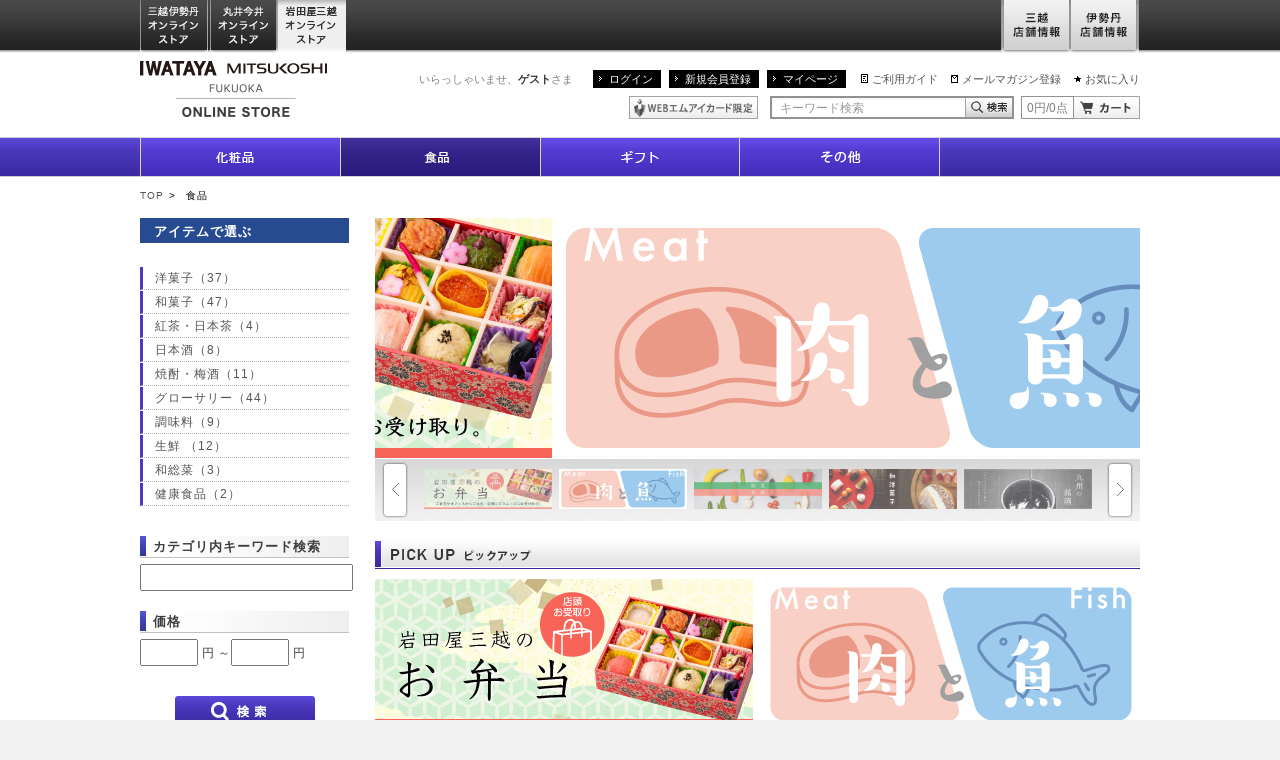

--- FILE ---
content_type: text/html;charset=UTF-8
request_url: https://iwataya-mitsukoshi.mistore.jp/onlinestore/foods/index.html?rid=c13fcf2bafae4c5290879e53410ba8ef
body_size: 15931
content:
<!DOCTYPE html>
<html lang="ja">
<head>
<!-- FLAMINGO - DO NOT ALTER - PASTE IMMEDIATELY AFTER OPENING HEAD TAG -->
<script id="flamingo-switcher" type="text/javascript">!function(e,t,a,A){"use strict";if(a()){ A.loader&&(A.loader.style="<style id=\"flamingo-loader-style\">@keyframes a{0%{transform:translate3d(-100%,0,0)}to{transform:translate3d(200%,0,0)}}html{height:100%;}html:before,html:after{top:0;left:0;right:0;bottom:0;position:fixed;content:'';display:block;z-index:10000;}html:before{background:fixed #fff url("+A.loader.image+") no-repeat center; background-size: 40%;}html:after{bottom:auto;height:16px;background:linear-gradient(90deg,#f48020,#e1761e);background-size: 400% 400%;animation:a 2s linear infinite}</style>",t.write('<meta name="viewport" content="width=device-width, initial-scale=1">'),t.write(A.loader.style)),t.write('<plaintext style="display:none">');var o=!1;try{o=localStorage}catch(i){}var n=3,r=function(){var a="[object Array]"==Object.prototype.toString.call(A.dataUrl)?A.dataUrl[0]:A.dataUrl,i=t.createElement("script"),l=t.getElementsByTagName("script")[0];i.src=a+"flamingo"+(t.evaluate?"":"-compat")+".js",i.id="flamingo-engine",i.charset="utf-8",i.onload=i.onreadystatechange=function(){if(!this.readyState||"loaded"===this.readyState||"complete"===this.readyState){try{var a=t.getElementById("flamingo-loader-style");a&&a.parentElement&&a.parentElement.removeChild(a),Flamingo.init(e,t,o,A)}catch(n){console.error("Unable to initialize Flamingo Engine",n)}try{i.onload=i.onreadystatechange=null,i.parentNode&&i.parentNode.removeChild(i)}catch(n){}}},i.onerror=function(){n--,l.parentNode.removeChild(i),n?("[object Array]"==Object.prototype.toString.call(A.dataUrl)&&(A.dataUrl.splice(0,1),A.dataUrl.push(a)),r()):0!==e.name.indexOf("flamingo")&&alert("Something is going wrong. Try to reload page.")},l.parentNode.insertBefore(i,l)};setTimeout(r)}}(window,document,function(){return"undefined"!=typeof Flamingo?!1:0===window.name.indexOf("flamingo")?!0:(function(u,uad){return (!u.match(/Googlebot/i)&&uad)?(uad.mobile&&!0):((u.match(/(?:iPhone|iPod)|\((?:(?:Linux;.*Android)|Android)/i)&&u.match(/^(?:(?! Tablet).)*$| Mobile/i))||u.match(/(?:.*(?:Googlebot\/[\d\.]*))/i))?!0:!1;})(navigator.userAgent,navigator.userAgentData)},{ banner:'<div class="spView"><a href="#" data-flamingo-switcher="mobile"><img src="https://isetan.mistore.jp/onlinestore/common/images/icons/btn_smartphone.png" alt="スマートフォン表示はこちら" width="1140px" ></a></div>',loader:{image:/iwataya-mitsukoshi/.test(location.host)?"https://iwataya-mitsukoshi.mistore.jp/onlinestore/common/images/ci-iwataya-mitsukoshi.gif":/maruiimai/.test(location.host)?"https://maruiimai.mistore.jp/onlinestore/common/images/maruiimai_onlinestore_logo.png":/isetan/.test(location.host)?"https://files.flamingo.gomobile.jp/cdn/mistoreisetan_6125c3e6936e072df5009b67/images/isetan.png":"https://files.flamingo.gomobile.jp/cdn/mistoreisetan_6125c3e6936e072df5009b67/images/mitsukoshi.png"},dataUrl:"//flamingo.gomobile.jp/mistoreisetan/latest/"});</script>
<!-- END FLAMINGO -->

<meta charset="UTF-8" />
<meta name="viewport" content="width=1000" />
<meta name="description" content="岩田屋三越の公式通販サイトです。九州・博多の特産品や人気の限定品・先行品など充実した品揃えでご紹介。お中元やお歳暮をはじめ、化粧品・食品など、季節の贈り物やギフト、プレゼントに最適なアイテムもご用意。一部送料無料。" />
<meta name="keywords" content="明太子,野菜,果物,九州,オンラインストア,オンラインショッピング,岩田屋三越,iwataya,岩田屋限定,岩田屋三越限定,岩田屋,食品" />
<meta property="og:title" content="食品｜岩田屋三越オンラインストア" />
<meta property="og:description" content="岩田屋三越の公式通販サイトです。九州・博多の特産品や人気の限定品・先行品など充実した品揃えでご紹介。お中元やお歳暮をはじめ、化粧品・食品など、季節の贈り物やギフト、プレゼントに最適なアイテムもご用意。一部送料無料。" />
<meta property="og:image" content="" />
<meta http-equiv="X-UA-Compatible" content="IE=edge" />
<title>食品｜岩田屋三越オンラインストア</title>
<link rel="shortcut icon" href="/favicon.ico" />
<link href="../common/css/desktop.css" rel="stylesheet" type="text/css">
<link href="../common/css/g_top.css" rel="stylesheet" type="text/css">
<script type="text/javascript" src="../common/js/jquery.js"></script>
<script type="text/javascript" src="../common/js/jquery.carouFredSel.js"></script>
<script type="text/javascript" src="../common/js/jquery.detailclick.min.js"></script>
<script type="text/javascript" src="../common/js/run.js"></script>
<script type="text/javascript" src="../common/js/sna.js"></script>

</head>
<body id="pagetop">
<!-- Google Tag Manager (noscript) -->
<noscript><iframe src="https://www.googletagmanager.com/ns.html?id=GTM-5S358FDK"
height="0" width="0" style="display:none;visibility:hidden"></iframe></noscript>
<!-- End Google Tag Manager (noscript) -->
<!--
<div id="mobify-back-to-mobile"></div>
<script type="text/javascript"> (function() { var el; var isMobile = /ip(hone|od)|android.*(mobile)|blackberry.*applewebkit/i.test(navigator.userAgent); var thePast = new Date(1990,1,1); if (isMobile && (el = document.getElementById('mobify-back-to-mobile'))) { console.log('hello'); el.innerHTML = '<a href="#" onclick="document.cookie=\'mobify-path=;path=/\;expires=' + thePast.toUTCString() + '\';document.location.reload();return false;"><img src="/icons/btn_smartphone.png" alt="スマートフォン版を見る" ></a>';}})();</script>
-->
<div class="wrap">

<div id="_spmark_criteo" style="display:none">
<script type="text/javascript" src="//resource.mistore.jp/common/js/devices.js"></script>
<script type="text/javascript">
var pageData = {
"navigation":{
"SiteType":getVcDeviceType(),
"page_type":"other"
}};
</script>
</div>

<div id="_spmark_vcpagecommon" style="display:none">
<script type="text/javascript"><!--
var orgDocumentOnkeydownHandler = window.document.onkeydown;
window.document.onkeydown = function(evt) {
  var we = false;
  if (evt == null) {
    evt = window.event;
    we = true;
  }
  var result = true;
  var keyCode = evt.which ? evt.which : evt.keyCode;
  switch (keyCode) {
    case 116:
      if (we) evt.keyCode = 0;
      result = false;
      break;
    case 82:
      if (evt.ctrlKey) {
        if (we) evt.keyCode = 0;
        result = false;
      }
      break;
  }
  if (result && orgDocumentOnkeydownHandler) {
    return orgDocumentOnkeydownHandler();
  }
  return result;
}
 --></script>
<script type="text/javascript">
<!--
      var _sc = {};
  _sc.pageName="岩田屋三越オンラインストア食品カテTOP";
        _sc.channel = "一般・岩田屋FOODS（食品）";
        _sc.server="iwataya-mitsukoshi.mistore.jp";
  _sc.prop1 = "https://iwataya-mitsukoshi.mistore.jp/onlinestore/foods/index.html";
    _sc.prop18 = "PC";
    _sc.eVar10 = "一般・岩田屋";
  _sc.eVar18 = "PC";
  if ((navigator.userAgent.indexOf('iPhone') > 0 && navigator.userAgent.indexOf('iPad') == -1)
    || navigator.userAgent.indexOf('iPod') > 0
    || (navigator.userAgent.indexOf('Android') > 0 && navigator.userAgent.indexOf('Mobile') > 0)) {
  _sc.prop19 = "SP";
  _sc.eVar19 = "SP";
  } else {
  _sc.prop19 = "PC";
  _sc.eVar19 = "PC";
  }
    var wurl = location.href.replace("/sp/","/");
  var pgType = "$pageType";
  if(pgType.indexOf("pageType") == -1){
      _sc.prop20 = "$pageType";
      _sc.eVar20 = "$pageType";
  } else {
     if(wurl.match(/^https*:\/\/www.([a-z0-9\.\-\_\:]+)\/onlinestore\/index([a-z0-9\.\-\_]*).html/i)){
         _sc.prop20 = "global_top";
         _sc.eVar20 = "global_top";
     } else if(wurl.match(/^https*:\/\/([a-z0-9\.\-\_\:]+)\/([a-z0-9\.\-\_]+)\/index([a-z0-9\.\-\_]*).html/i)){
         _sc.prop20 = "site_index";
         _sc.eVar20 = "site_index";
     } else if(wurl.match(/^https*:\/\/([a-z0-9\.\-\_\:]+)\/([a-z0-9\.\-\_]+)\/([a-z0-9\.\-\_]+)\/index([a-z0-9\.\-\_]*).html/i)){
         if(!wurl.match(/shops/)){
            if(wurl.match(/^https*:\/\/([a-z0-9\.\-\_\:]+)\/([a-z0-9\.\-\_]+)\/(women|women_size|fashiongoods|ladies_shoes|beauty|men|baby_kids|living_art|gofuku_art|foods|outlet|dosanko|fashion|goods)\/index([a-z0-9\.\-\_]*).html/i)){
               _sc.prop20 = "site_category_index";
               _sc.eVar20 = "site_category_index";
            } else {
               _sc.prop20 = "site_subcat_index";
               _sc.eVar20 = "site_subcat_index";
            }
         }
     } else if(wurl.match(/^https*:\/\/([a-z0-9\.\-\_\:]+)\/([a-z0-9\.\-\_]+)\/([a-z0-9\.\-\_]+)\/([a-z0-9\.\-\_]+)\/index([a-z0-9\.\-\_]*).html/i)){
         if(!wurl.match(/shops/)){
            _sc.prop20 = "site_subcat_index";
            _sc.eVar20 = "site_subcat_index";
         }
     }
  }
  
    _sc.eVar1 = "D=c1";
  _sc.eVar41 = "D=c1";
  var refer = window.document.referrer;
  if (refer.length > 0 ) {
     var domaintmp = refer.split("/")[2];
     var domain = domaintmp.split("?")[0];

     if (domain.indexOf("www.mistore.jp") > -1 || domain.indexOf("isetan.mistore.jp") > -1 ||
     domain.indexOf("iwataya-mitsukoshi.mistore.jp") > -1 || domain.indexOf("maruiimai.mistore.jp") > -1 ||
     domain.indexOf("mitsukoshi.mistore.jp") > -1 || domain.indexOf("resource.mistore.jp") > -1 ||
     domain.indexOf("www.mipoint.jp") > -1 || domain.indexOf("resource.mipoint.jp") > -1 ) {
     } else if(domain.indexOf("google") > -1 || domain.indexOf("yahoo") > -1 || domain.indexOf("bing") > -1 ) {
        _sc.prop21 = domain;
        _sc.eVar21 = domain;
     } else {
        _sc.prop21 = refer.split("?")[0];
        _sc.eVar21 = refer.split("?")[0];
     }
  }
//--></script>

<script type="text/javascript">
window .dataLayer = window .dataLayer || [];
window .dataLayer.push({
'event' : 'user' ,
'user' : {
'evar5' : "" ,
'evar6' : "" ,
'evar7' : "" ,
'evar8' : "" ,
'evar9' : "$vcView.customer.customerId" ,
'evar10' : "" ,
'evar11' : ""
}
});
</script>

<script>
 (function(i,s,o,g,r,a,m){i['GoogleAnalyticsObject']=r;i[r]=i[r]||function(){ (i[r].q=i[r].q||[]).push(arguments)},i[r].l=1*new Date();a=s.createElement(o),
 m=s.getElementsByTagName(o)[0];a.async=1;a.src=g;m.parentNode.insertBefore(a,m)
 })(window,document,'script','//www.google-analytics.com/analytics.js','ga');

// DOM
var nodes=document.getElementsByName('pageid');
var pid;
var hr=location.href;
var param = location.search;

if(nodes.item(0) == null){
	pid='dummy';
} else {
 	pid=nodes.item(0).content;
}

ga('create', 'UA-46674254-1', 'auto', {'allowLinker': true});
ga('require', 'linker');
ga('linker:autoLink', ['mistore.jp']);

switch (pid){
case 'B-PC-070':
	var url = hr.substring(hr.indexOf("/cart/"),hr.length - param.length) + "/ga_complete";
	ga('send', 'pageview', url);
break;
default:
	ga('send', 'pageview');
break;
}

</script>

﻿<!-- Google Tag Manager -->
<script>(function(w,d,s,l,i){w[l]=w[l]||[];w[l].push({'gtm.start':
new Date().getTime(),event:'gtm.js'});var f=d.getElementsByTagName(s)[0],
j=d.createElement(s),dl=l!='dataLayer'?'&l='+l:'';j.async=true;j.src=
'https://www.googletagmanager.com/gtm.js?id='+i+dl;f.parentNode.insertBefore(j,f);
})(window,document,'script','dataLayer','GTM-5S358FDK');</script>
<!-- End Google Tag Manager -->

<!-- Google Tag Manager -->
<noscript><iframe src="//www.googletagmanager.com/ns.html?id=GTM-W82L86"
height="0" width="0" style="display:none;visibility:hidden"></iframe></noscript>
<script>(function(w,d,s,l,i){w[l]=w[l]||[];w[l].push({'gtm.start':
new Date().getTime(),event:'gtm.js'});var f=d.getElementsByTagName(s)[0],
j=d.createElement(s),dl=l!='dataLayer'?'&l='+l:'';j.async=true;j.src=
'//www.googletagmanager.com/gtm.js?id='+i+dl;f.parentNode.insertBefore(j,f);
})(window,document,'script','dataLayer','GTM-W82L86');</script>
<!-- End Google Tag Manager -->

<!-- Google Tag Manager -->
<script>(function(w,d,s,l,i){w[l]=w[l]||[];w[l].push({'gtm.start':
new Date().getTime(),event:'gtm.js'});var f=d.getElementsByTagName(s)[0],
j=d.createElement(s),dl=l!='dataLayer'?'&l='+l:'';j.async=true;j.src=
'https://www.googletagmanager.com/gtm.js?id='+i+dl;f.parentNode.insertBefore(j,f);
})(window,document,'script','dataLayer','GTM-WF6ZRKT');</script>
<!-- End Google Tag Manager -->


<script type="text/javascript" src="//resource.mistore.jp/common/js/disableMultiSubmit.js"></script>
</div>

    <link rel="stylesheet" href="//www.mistore.jp/onlinestore/css/g_top.css" type="text/css" media="screen,print" />
<script type="text/javascript" src="//resource.mistore.jp/common/js/vc_ajax.js"></script>
<script type="text/javascript">//<!--
(function($) {
  $.vcAjax.getJsonp("//www.mistore.jp/cart/iw_onlinestore/service/gp_cartajax/show?rid=348feae4c24948ea8b7a87c7c71cef96" + "&cartTypeId=0132",
                   function(data, dateType) {
                     $("#cart-summary").html(data[1]+ "円/" + data[0] + "点");
                   },
                   null);
})(jQuery);
// --></script>

<div id="gtop_header">
<div class="inner">
<ul class="main">
<li class="nav01"><a href="//www.mistore.jp/onlinestore/?rid=2f28c7b812754178b1aeab1f1f198a1c" onclick="ga('send', 'event','iwataya_os_header', 'click', 'mistore');">三越伊勢丹オンラインストア</a></li>
<!--li class="nav02"><a href="//mitsukoshi.mistore.jp/onlinestore/index.html?rid=7f063bd4dccb4961bb694060cb34c1f0" onclick="ga('send', 'event','iwataya_os_header', 'click', 'mitsukoshi');">三越オンラインストア</a></li>
<li class="nav03"><a href="//isetan.mistore.jp/onlinestore/index.html?rid=9094b3e348994be783e84f0ff691aaa9" onclick="ga('send', 'event','iwataya_os_header', 'click', 'isetan');">伊勢丹オンラインストア</a></li-->

<li class="nav12"><a href="//maruiimai.mistore.jp/onlinestore/?rid=2f8acb4a65dd40d3a7e849e7491f4012" onclick="ga('send', 'event','iwataya_os_header', 'click', 'maruiimai-onlinestore');">丸井今井オンラインストア</a></li>
<li class="nav13"><a href="//iwataya-mitsukoshi.mistore.jp/onlinestore/?rid=e973d095f0cf4d1fa64f6c9428f12739" class="active" onclick="ga('send', 'event','iwataya_os_header', 'click', 'iwataya_onlinestore');">岩田屋三越オンラインストア</a></li>

</ul>
<ul class="sub">
<li class="nav01"><a href="//mitsukoshi.mistore.jp/store/?rid=9b2eb632457c4942aa24cb0d6d19fad9" onclick="ga('send', 'event','iwataya_os_header', 'click', 'm_store');">三越店舗情報</a></li>
<li class="nav02"><a href="//isetan.mistore.jp/store/?rid=1b2b917927f94505bb2b3fefdac3b4aa" onclick="ga('send', 'event','iwataya_os_header', 'click', 'i_store');">伊勢丹店舗情報</a></li>
</ul>
</div>
</div>


<div class="global-header">
<div class="content-inner">
<div class="ci"><a href="//iwataya-mitsukoshi.mistore.jp/onlinestore/?rid=9a96d3f001f143a09d40d980d7f7843c" onclick="ga('send', 'event','iwataya_os_header', 'click', 'logo');"><img src="/onlinestore/common/images/ci-iwataya-mitsukoshi.gif" alt="岩田屋三越オンラインストア" /></a></div>
<div class="utility">
<p class="user">いらっしゃいませ、<strong>ゲスト</strong>さま</p>
<ul class="navi-login">
<li><a href="//www.mistore.jp/mypage/im/regist/gp_login?nextUrl=https%3A%2F%2Fiwataya-mitsukoshi.mistore.jp%2Fonlinestore%2Ffoods%2Findex.html%3Frid%3Dc13fcf2bafae4c5290879e53410ba8ef&rid=8c227fcd30ec40cea8b00f8c610587a3" onclick="ga('send', 'event','iwataya_os_header', 'click', 'login');">ログイン</a></li>
<li><a href="//www.mipoint.jp/mypage/im/regist/gp_agreement?newMemberClass=WEB_PURCHASE_MEMBER&nextUrl=https%3A%2F%2Fiwataya-mitsukoshi.mistore.jp%2Fonlinestore%2Ffoods%2Findex.html%3Frid%3Dc13fcf2bafae4c5290879e53410ba8ef&returnUrl=https%3A%2F%2Fiwataya-mitsukoshi.mistore.jp%2Fonlinestore%2Ffoods%2Findex.html%3Frid%3Dc13fcf2bafae4c5290879e53410ba8ef&rid=063562746e99447cbb9d2de93598eac0" onclick="ga('send', 'event','iwataya_os_header', 'click', 'new');">新規会員登録</a></li>
<li><a href="//www.mistore.jp/mypage/im/info/ip_top?rid=264bad200d624475a495b1238aaeb7ad" onclick="ga('send', 'event','iwataya_os_header', 'click', 'mypage');">マイページ</a></li>
</ul>
<ul class="navi-utility">
<li class="guide"><a href="https://www.mistore.jp/shopping/help/guide/index_h.html"  target="_blank" onclick="ga('send', 'event','iwataya_os_header', 'click', 'guide');">ご利用ガイド</a></li>
<li class="shop"><a href="//www.mistore.jp/miguide/newmember/mailmagazine_i.html?rid=0564ecfc7417458b9faa45bf05a3e8eb" onclick="ga('send', 'event','iwataya_os_header', 'click', 'mail');">メールマガジン登録</a></li>
<li class="fav"><a href="//www.mistore.jp/mypage/im/favorite/ip_list?rid=6e8c5e02a7024d05aa1a786c032e3646" onclick="ga('send', 'event','iwataya_os_header', 'click', 'favorite');">お気に入り</a></li>
</ul>
<!-- /.utility --></div>

<div class="utility">
<ul class="icon">
<li><a href="//www.mistore.jp/mypage/im/info/ip_top?rid=b286050faac84d13baaead8126f92624" onclick="ga('send', 'event','iwataya_os_header', 'click', 'mionly');"><img src="/onlinestore/common/images/common/icon-header1.gif" alt="WEBエムアイカード限定" /></a></li>
</ul>
<script type="text/javascript">//<!--
jQuery(function(){
    jQuery('#searchBtn').click(function(){
      if(jQuery("#searchTxt").val() == this.defaultValue){
          jQuery("#searchTxt").val('');
      }
      jQuery('form[name=headersearchform]').submit();
    });
    jQuery('#advancedSearchBtn').click(function(){
      jQuery('form[name=headeradvancedsearchform]').submit();
    });

    jQuery("#searchTxt").keydown(function(ev) {
        if (( ev.which && ev.which == 13) || (ev.keyCode && ev.keyCode == 13 )) {
                jQuery('#searchBtn').trigger("click");
        }
	});
            jQuery("#searchTxt").css("color","#999");
        jQuery("#searchTxt").val("キーワード検索");
    });

function cText(obj){
  if(obj.value==obj.defaultValue){
    obj.value="";
    obj.style.color="#000";
  }
}

function sText(obj){
  if(obj.value==""){
    obj.value=obj.defaultValue;
    obj.style.color="#999";
  }
}
function doCart() {
  location.href="//www.mistore.jp/cart/iw_onlinestore/dept/gp_cart?rid=eedf79c767da4be4bba8e2180e9ca8c2";
}
//--></script>
<form method="get" action="/onlinestore/keywordsearch?rid=f40bc2fc977748b09ead8096729ffb7c" name="headersearchform">
<fieldset>
<legend>キーワード検索</legend>
<input type="text" name="searchAttribute" value="キーワード検索" onFocus="cText(this)" onBlur="sText(this)"  class="text-type6 keywords" maxlength="50"  id="searchTxt" autocomplete="off" /><input type="button" name="" value="キーワード検索" class="btn-search1" id="searchBtn" onclick="ga('send', 'event','iwataya_os_header', 'click', 'serachbtn');" /><input type="hidden" id="search_cat" value="0110"/>
</fieldset>
</form>

<form method="get" action="//www.mistore.jp/cart/iw_onlinestore/dept/gp_cart?rid=19e02400da454ea5924395bc9be7c4e7">
<fieldset>
<legend>カート</legend>
<p class="cart-content" id="cart-summary">0円/0点</p><input type="button" name="" value="カート" class="btn-cart1" onClick="doCart();" />
</fieldset>
</form>
<!-- /.utility -->
      </div>
      <!-- /.content-inner -->
    </div>


    <div class="nav-global">
      <ul>
        <li class="cosmetics"><a href="https://meeco.mistore.jp/meeco/index.html" target="_blank"><span class="nav-text">化粧品</span><span class="nav-image"></span></a>
          <!--div class="global-child clear">
            <div class="nav-left">
              <ul><li><a href="/onlinestore/beauty/list?categoryId=18_030100&rid=ef611c0344664767a589729cf98ad6c6">スキンケア</a></li><li><a href="/onlinestore/beauty/list?categoryId=18_030200&rid=071e550a65ab49fd973f79fb09408baa">美白</a></li><li><a href="/onlinestore/beauty/list?categoryId=18_030300&rid=55f7059566e24da0b29f7e1fc78c6a0a">ベースメイク</a></li><li><a href="/onlinestore/beauty/list?categoryId=18_030400&rid=f3a33e3ca5e0432ab67a9e916419c7ca">メイクアップ</a></li><li><a href="/onlinestore/beauty/list?categoryId=18_030500&rid=72a5f6350dbc4589a620f4cf1627d19f">ボディケア</a></li><li><a href="/onlinestore/beauty/list?categoryId=18_030600&rid=4d72a70d15284ddf9e1b00b520109fdf">フレグランス</a></li><li><a href="/onlinestore/beauty/list?categoryId=18_030700&rid=1fc95131a9da48b595acb4175e0c6a1e">ヘアケア</a></li><li><a href="/onlinestore/beauty/list?categoryId=18_030800&rid=5e0b89eb7e5c4ee1a7c8a0c63bb77f0b">限定品</a></li><li><a href="/onlinestore/beauty/list?categoryId=18_030900&rid=bd8dd5a08c5941e3ae2eb4911d71d54f">美容雑貨</a></li><li><a href="/onlinestore/beauty/list?categoryId=18_031400&rid=3dc58289fe22481d9aea005652ddf343">メンズビューティ</a></li></ul></div>
            <div class="nav-right"><ul><li></li></ul></div>
          </div--></li>

<!-- <li class="baby_kids"><a href="/onlinestore/baby_kids/index.html?rid=4c8d9e188c8f439589b3c469ca59b0d6" ><span class="nav-text">ベビー＆キッズ</span><span class="nav-image"></span></a>
          <div class="global-child clear">
            <div class="nav-left">
              <ul><li><a href="/onlinestore/baby_kids/list?categoryId=18_050100&rid=6c2dbfd81e4a41c18bd15b504604ce25">出産準備</a></li><li><a href="/onlinestore/baby_kids/list?categoryId=18_050200&rid=d39d6fb1c78741029cbc3dc64f5d84ee">マタニティウエア</a></li><li><a href="/onlinestore/baby_kids/list?categoryId=18_050300&rid=0dac4ceb73ba4eef97ae2e22b7851ede">マタニティインナー</a></li><li><a href="/onlinestore/baby_kids/list?categoryId=18_050400&rid=dbb3c7cc5ffb46ec871b4cfc6db7dda7">ベビーウェア・雑貨</a></li><li><a href="/onlinestore/baby_kids/list?categoryId=18_050500&rid=8b5f48b394aa4769802ffa94bfd28bea">キッズウエア（男の子）</a></li><li><a href="/onlinestore/baby_kids/list?categoryId=18_050600&rid=c68d719c474249a7b6101f0c8fc8a2e0">キッズウエア（女の子）</a></li><li><a href="/onlinestore/baby_kids/list?categoryId=18_050700&rid=31d74cb6ab04446eb20537bb9be9c9d8">キッズウエア（男女児兼用）</a></li><li><a href="/onlinestore/baby_kids/list?categoryId=18_050800&rid=6d324ecb3f474496b20758f53ef04d0e">子供雑貨</a></li><li><a href="/onlinestore/baby_kids/list?categoryId=18_050900&rid=21381f3fafa8488ea8e0796101b52093">シューズ</a></li><li><a href="/onlinestore/baby_kids/list?categoryId=18_051000&rid=82180de1189c411699b7d33e8b1123c7">玩具・本</a></li><li><a href="/onlinestore/baby_kids/list?categoryId=18_051100&rid=4c15d7e5f85743f1845ae7e1e05352ee">ベビーギフト</a></li><li><a href="/onlinestore/baby_kids/list?categoryId=18_051200&rid=c7631e3a9a1d4b3580736df2156bac48">節句人形・七五三・初着・ゆかた・呉服</a></li><li><a href="/onlinestore/baby_kids/list?categoryId=18_051300&rid=31b887dc9945495f834c1db15cffd9c7">ベビーベッド・チェア・その他</a></li><li><a href="/onlinestore/baby_kids/list?categoryId=18_051400&rid=5d91a5485bfd45d288a802c314b3808b">ベビーカー・チャイルドシート・抱っこ紐</a></li><li><a href="/onlinestore/baby_kids/list?categoryId=18_051500&rid=053b08bbc584433b89a239333ebd921c">ランドセル</a></li><li><a href="/onlinestore/baby_kids/list?categoryId=18_051600&rid=2c13c03fb52f4b61b972cea3c4c1ff9f">スクールユニフォーム</a></li><li><a href="/onlinestore/baby_kids/list?categoryId=18_051700&rid=8dac9fa4b5784ac18a9aad1237f8164d">ベビー雑貨</a></li><li><a href="/onlinestore/baby_kids/list?categoryId=18_051800&rid=6666fb637fb447cc9f5ae32a87e4f415">マタニティ雑貨</a></li><li><a href="/onlinestore/baby_kids/list?categoryId=18_051900&rid=24c677556b1f4713815bc69142be8cf2">学習机・学習家具・インテリア</a></li><li><a href="/onlinestore/baby_kids/list?categoryId=18_052000&rid=e3cef2f7fe0545fbbecf383a9ba77b99">寝具</a></li></ul></div>
            <div class="nav-right"><ul><li></li></ul></div>
          </div></li>-->


        <li class="foods"><a href="/onlinestore/foods/index.html?rid=b7da395500294c61bf1e5ae4be4657af" class="current"><span class="nav-text">食品</span><span class="nav-image"></span></a>
          <!--<div class="global-child clear">
            <div class="nav-left">
              <ul><li><a href="/onlinestore/foods/list?categoryId=18_070100&rid=6c7fa993133f4088a0849a4429da3aa3">洋菓子</a></li><li><a href="/onlinestore/foods/list?categoryId=18_070200&rid=0e414f64897147ea80a4a9eb7d96dd05">和菓子</a></li><li><a href="/onlinestore/foods/list?categoryId=18_070300&rid=49e488ab47f24c3da2cf770f674ae4c0">コーヒー・ココア</a></li><li><a href="/onlinestore/foods/list?categoryId=18_070400&rid=1729f4038e0d4f94bd4c2a9492c086c9">紅茶・日本茶</a></li><li><a href="/onlinestore/foods/list?categoryId=18_070500&rid=dfdb392156d64176b3d7596f6e63e446">ワイン</a></li><li><a href="/onlinestore/foods/list?categoryId=18_070600&rid=1b6b7ffdfaea460ea4e70ba03da8b23e">洋酒・ビール</a></li><li><a href="/onlinestore/foods/list?categoryId=18_070700&rid=bfdd209924814ee4b29937bfba6ff2bf">日本酒</a></li><li><a href="/onlinestore/foods/list?categoryId=18_070800&rid=2fbece6d90044950bd085c2d182f0d43">焼酎・梅酒</a></li><li><a href="/onlinestore/foods/list?categoryId=18_070900&rid=dde3b5df1b6f4e0b936923e75db062e2">グローサリー</a></li><li><a href="/onlinestore/foods/list?categoryId=18_071000&rid=f1926648ec87487d8d35f52c89195865">調味料</a></li><li><a href="/onlinestore/foods/list?categoryId=18_071100&rid=7e89dcd5e5bf474887f6b15953e64b47">生鮮 </a></li><li><a href="/onlinestore/foods/list?categoryId=18_071200&rid=ddf69314ad14416faf989011a89b7ac6">洋・中華総菜</a></li><li><a href="/onlinestore/foods/list?categoryId=18_071300&rid=3b46a2a7e9dd4cd88e301a9cf7c7d60a">和総菜</a></li><li><a href="/onlinestore/foods/list?categoryId=18_071400&rid=4be21ee6b70a4b279f223a02cff4db99">健康食品</a></li><li><a href="/onlinestore/foods/list?categoryId=18_071600&rid=4d8a50c6042345afa427728e4fd4bdfa">ペットフード・用品</a></li><li><a href="/onlinestore/foods/list?categoryId=18_071700&rid=4000a6aced1b46fb8b05199e6761a341">フーズギフトカタログ</a></li><li><a href="/onlinestore/foods/list?categoryId=18_071800&rid=86a0e0e1e55e44fd8dfdd3315eda12f3">バレンタインデー・ホワイトデー</a></li></ul></div>
            <div class="nav-right"><ul><li><a href="/onlinestore/foods/fruits/index.html?rid=a39040400a4446a69664bd3d3b51a356">九州百果</a></li><li><a href="/onlinestore/foods/yasai/index.html?rid=6a980c00ad94489799f7733006732020">九州のやさい</a></li></ul></div>
          </div>--></li>

<!--        <li class="living_art"><a href="/onlinestore/living_art/index.html?rid=b5e9524e8a3e4a70b392cf165e44c19f" ><span class="nav-text">リビング＆アート</span><span class="nav-image"></span></a>
          <div class="global-child clear">
            <div class="nav-left">
              <ul><li><a href="/onlinestore/living_art/list?categoryId=18_060100&rid=8b054f2027f0403aa6f8753504186516">キッチンウエア</a></li><li><a href="/onlinestore/living_art/list?categoryId=18_060200&rid=900fd5b0c6844c1dbdcea7a44c105eb4">キッチン家電</a></li><li><a href="/onlinestore/living_art/list?categoryId=18_060300&rid=7c5d9aa51e9c4be096ed570b924ec207">洋食器</a></li><li><a href="/onlinestore/living_art/list?categoryId=18_060400&rid=cbd344ef2d314e8caa891cef5aa42012">和食器</a></li><li><a href="/onlinestore/living_art/list?categoryId=18_060500&rid=79e67ccd3e2c43cf9558cdd7498dec3b">そうじ・収納用品・防災用品</a></li><li><a href="/onlinestore/living_art/list?categoryId=18_060600&rid=a221050d38ba40d6b5f591ff3f9d3731">インテリア雑貨</a></li><li><a href="/onlinestore/living_art/list?categoryId=18_060700&rid=a2392c057ce44fcf9b08e91fcb6286e1">家具</a></li><li><a href="/onlinestore/living_art/list?categoryId=18_060800&rid=43cd55b7fe8548ae9b3b3d61225e0fbe">バス・トイレタリー</a></li><li><a href="/onlinestore/living_art/list?categoryId=18_060900&rid=cdd66b3a16394849ae34ea41496d21d5">寝具・ルームウエア</a></li><li><a href="/onlinestore/living_art/list?categoryId=18_061000&rid=ccb576281bbc400b90b41c00473122c6">家庭電器</a></li><li><a href="/onlinestore/living_art/list?categoryId=18_061100&rid=21218df467344767b63447b3365139cb">ステーショナリー</a></li><li><a href="/onlinestore/living_art/list?categoryId=18_061200&rid=e6f2b03c9115465881d73492d645e059">ペット用品</a></li><li><a href="/onlinestore/living_art/list?categoryId=18_061300&rid=bde7ca78b59b471cb117e38b11d1909b">アート・美術</a></li><li><a href="/onlinestore/living_art/list?categoryId=18_061400&rid=a42995cce4024dbcb01eda8cc1f7cafd">和雑貨</a></li><li><a href="/onlinestore/living_art/list?categoryId=18_061500&rid=d461631911fb4c7cb1b3a9c51d57dc8f">ヘアウィッグ・ケア用品</a></li><li><a href="/onlinestore/living_art/list?categoryId=18_061600&rid=b15d322b468147298a74119d77aee101">呉服</a></li></ul></div>
            <div class="nav-right"><ul><li></li></ul></div>
         </div></li>-->

         <li class="gift"><a href="http://iwataya-mitsukoshi.mistore.jp/sogogift/index.html" ><span class="nav-text">ギフト</span><span class="nav-image"></span></a></li>

         <li class="other"><a href="/onlinestore/living_art/index.html?rid=55b98d748c5e44bb8ec9e7726db130f2" ><span class="nav-text">その他</span><span class="nav-image"></span></a></li>
      </ul>
      <!-- /.nav-global -->
    </div>
<!-- /.global-header --></div>
<div class="container">
    <ol class="breadcrumb">
			<li><a href="https://iwataya-mitsukoshi.mistore.jp/onlinestore/">TOP</a>&gt;</li>      <li>食品</li>
    </ol>
    <div class="section-category-index">
      <div class="content">
        <!--▼carousel start▼ -->
        <div id="cate-carousel">
          <ul class="carousel-main">
            <li><a href="https://isetan.mistore.jp/storepickup/iwataya/spcl/7100048/list?"><img src="../common/images/top/rotation/main_bnr_obento.jpg" alt="お弁当" /></a></li>
            <li><a href="/onlinestore/spcl/7100047/list?rid=9b0dfb8670e347ffb128ced0adf53036"><img src="../common/images/foods/rotation/main_bnr_fishmeat.jpg" alt="肉と魚" /></a></li>
            <li><a href="/onlinestore/spcl/7100024/list?rid=78a546e35f3545bbb5a9bf0b2d9c92eb"><img src="../common/images/foods/rotation/main_bnr_yasai-fruits.jpg" alt="野菜果物" /></a></li>
            <li><a href="/onlinestore/spcl/7100040/list?rid=79afd1ad74ce4660a408dd7a2f1ec3b5"><img src="../common/images/foods/rotation/main_bnr_wayokashi.jpg" alt="和洋菓子" /></a></li>
            <li><a href="/onlinestore/spcl/7100005/list?rid=7039b1275ae14ce8b246015799584549"><img src="../common/images/foods/rotation/foods_main_banner05.jpg" alt="九州の銘酒" /></a></li>
            <!--
            <li><a href="/onlinestore/spcl/7100009/list?rid=4a749c9431f541a78bd5282d1703bc8c"><img src="../common/images/foods/rotation/main_bnr_osonae.jpg" alt="お盆のお供え" /></a></li>
            <li><a href="/onlinestore/spcl/7100026/list?rid=a9450a353b3149ae974bd4d1102f6a03"><img src="../common/images/foods/rotation/main_bnr_sakana.jpg" alt="九州のさかな" /></a></li>
            <li><a href="https://iwataya-mitsukoshi.mistore.jp/onlinestore/foods/sdc22/"><img src="../common/images/foods/rotation/main_bnr_sdc22.jpg" alt="サロン・デュ・ショコラ2022" /></a></li>
            <li><a href="/onlinestore/spcl/7100002/list?rid=65defbad803b4af6b0ae540bb58cd70f"><img src="../common/images/foods/rotation/main_bnr_fruits.jpg" alt="フルーツ" /></a></li>
            <li><a href="/onlinestore/spcl/7100003/list?rid=d42d4602afd04bb5af8f33ba139e0052"><img src="../common/images/foods/rotation/main_bnr_vegetables.jpg" alt="やさい" /></a></li>
            <li><a href="/onlinestore/spcl/7100042/list?rid=adf1a41a2e584f819cc88aa13d6c7ebf"><img src="../common/images/foods/rotation/main_bnr_doyounagi.jpg" alt="土用の丑の日" /></a></li>
            <li><a href="/onlinestore/spcl/7100036/list?rid=24e46743f92b46aebab79ef615196cb5"><img src="../common/images/foods/rotation/main_bnr_aisarefood.jpg" alt="福岡の愛されFOOD" /></a></li>
            <li><a href="/onlinestore/spcl/7100001/list?rid=73be79ee06ca41f98f348f078d41d3d4"><img src="../common/images/foods/rotation/main_bnr_mentaiko22.jpg" alt="博多辛子めんたいこ" /></a></li>
          -->
          </ul>
          <div class="carousel-sub">
            <ul class="carousel-thumb">
              <li><a href="javascript:void(0)"><img src="../common/images/top/rotation/main_bnr_obento.jpg" alt="肉と魚" /></a></li>
              <li><a href="javascript:void(0)"><img src="../common/images/foods/rotation/main_bnr_fishmeat.jpg" alt="肉と魚" /></a></li>
              <li><a href="javascript:void(0)"><img src="../common/images/foods/rotation/main_bnr_yasai-fruits.jpg" alt="野菜果物" /></a></li>
              <li><a href="javascript:void(0)"><img src="../common/images/foods/rotation/main_bnr_wayokashi.jpg" alt="和洋菓子" /></a></li>
              <li><a href="javascript:void(0)"><img src="../common/images/foods/rotation/foods_main_banner05.jpg" alt="九州の銘酒" /></a></li>
              
              
            </ul>
            <ul class="carousel-controller">
              <li class="prev"><a href="javascript:void(0)"><img src="../common/images/common/icon-carousel-prev1.png" alt="前へ" /></a></li>
              <li class="next"><a href="javascript:void(0)"><img src="../common/images/common/icon-carousel-next1.png" alt="次へ" /></a></li>
            </ul>
            <!-- /.carousel-sub -->
          </div>
          <!-- /#cate-carousel -->
        </div>
        <!--▲carousel end▲ -->
        <!--▼infomation start▼ -->
                 <!--▲infomation end▲-->        <!--▲infomation end▲ -->
        <!--▼Ranking▼-->


    


        <!--▼ピックアップ▼ -->
       <div class="section-top-index">
          <div class="h2-3">
            <h2><img src="../common/images/common/h2-category-top-02.gif" alt="PICK UP ピックアップ"></h2>
            <!-- /.h2-3 -->
          </div>
          <ul class="cosme-pickup-tab">
          
              
           
              <!--
              
            <li><a href="https://iwataya-mitsukoshi.mistore.jp/osechi/"><img src="../common/images/foods/pickup_osechi.jpg" width="378" height="150" alt="2021年岩田屋のおせち">
              <p class="text">2021年岩田屋のおせち</p>
              </a></li>
              
            <li><a href="/onlinestore/spcl/7100009/list?rid=3ba15e503c8b462eabee61c7a10347ac"><img src="../common/images/foods/pickup_osonae.jpg" width="378" height="150" alt="お盆のお供え">
              <p class="text">お盆のお供え</p>
              </a></li>
            <li><a href="https://iwataya-mitsukoshi.mistore.jp/onlinestore/foods/sdc22/")><img src="../common/images/foods/pickup_sdc22.jpg" width="378" height="150" alt="サロン・デュ・ショコラ2022">
              <p class="text">サロン・デュ・ショコラ2022</p>
              </a></li>
             
            <li><a href="/onlinestore/spcl/7100003/list?rid=dcf7fd4190624fd1b9d3a597ed523e81"><img src="../common/images/foods/pickup_vegetables.jpg" width="378" height="150" alt="やさい">
              <p class="text">やさい</p>
              </a></li>
          
            <li><a href="/onlinestore/spcl/7100002/list?rid=de62ce38af75447a819f31bc0c3b2e1c"><img src="../common/images/foods/pickup_fruits.jpg" width="378" height="150" alt="フルーツ">
              <p class="text">フルーツ</p>
              </a></li>
            <li><a href="/onlinestore/spcl/7100042/list?rid=09ae9c991cbb4cf496cf904172aa7d13"><img src="../common/images/foods/pickup_doyounagi.jpg" width="378" height="150" alt="土用の丑の日">
              <p class="text">土用の丑の日</p>
              </a></li>
            <li><a href="/onlinestore/spcl/7100001/list?rid=73c0eef0611b4a308b6174e3c5819d35"><img src="../common/images/foods/pickup_mentaiko22.jpg" width="378" height="150" alt="博多辛子めんたいこ">
              <p class="text">博多辛子めんたいこ</p>
              </a></li>
              <li><a href="/onlinestore/spcl/7100045/list?rid=ec0c094bf6484905a8ded7af2833bf8d"><img src="../common/images/foods/pickup_shokutaku.jpg" width="378" height="150" alt="食卓の味">
                <p class="text">食卓の味</p>
                </a></li>
                <li><a href="https://isetan.mistore.jp/storepickup/fukuoka/spcl/7100008/list?micardLimitedFlag=1" target="_blank"><img src="../common/images/foods/pickup_unagi25.jpg" width="378" height="150" alt="土用の丑の日">
                  <p class="text">土用の丑の日</p>
                  </a></li>
               
              -->

                
                <li><a href="https://isetan.mistore.jp/storepickup/iwataya/spcl/7100048/list?"><img src="../common/images/foods/pickup_obento.jpg" width="378" height="150" alt="お弁当">
                  <p class="text">お弁当</p>
                  </a></li>

                <li><a href="/onlinestore/spcl/7100047/list?rid=0ec078101b3a49f0b97b9e24fec81f99"><img src="../common/images/foods/pickup_fishmeat.jpg" width="378" height="150" alt="肉と魚">
                  <p class="text">肉と魚</p>
                  </a></li>
              
            <li><a href="/onlinestore/spcl/7100024/list?rid=9367bf3abbfa436b98431432b28ff13c"><img src="../common/images/foods/pickup_yasai-fruits.jpg" width="378" height="150" alt="野菜果物">
              <p class="text">野菜果物</p>
              </a></li>
              

          
            
            <li><a href="/onlinestore/spcl/7100040/list?rid=109ce5daca614330a4ac273f87588113"><img src="../common/images/foods/pickup_wayokashi.jpg" width="378" height="150" alt="和洋菓子">
              <p class="text">和洋菓子</p>
              </a></li>
              
            <li><a href="/onlinestore/spcl/7100005/list?rid=f1fc46ed005147788d6a130974a2d55a"><img src="../common/images/foods/pickup_banner04.jpg" width="378" height="150" alt="九州の銘酒">
              <p class="text">九州の銘酒</p>
              </a></li>
              
              <li><a href="/onlinestore/spcl/7100036/list?rid=3f8cb996c3414e69a274d865c4bfcef0"><img src="../common/images/foods/pickup_aisarefood.jpg" width="378" height="150" alt="福岡の愛されFOOD">
                <p class="text">福岡の愛されFOOD</p>
              </a></li>
              
              <li><a href="/onlinestore/spcl/7100037/list?rid=8b5b833030db4558a2ebee31eed9466e"><img src="../common/images/foods/pickup_madeinkyushu.jpg" width="378" height="150" alt="Made in KYUSHU">
                <p class="text">Made in KYUSHU</p>
              </a></li>
              
            <li><a href="https://iwataya-mitsukoshi.mistore.jp/sogogift/spcl/7000013/list")><img src="../common/images/foods/pickup_bisen02.jpg" width="378" height="150" alt="美味選集">
              <p class="text">美味選集</p>
              </a></li>

              <li><a href="/onlinestore/spcl/7100044/list?rid=830fdff94d304b6c8363836158a2c4e1"><img src="../common/images/foods/pickup_grocery.jpg" width="378" height="150" alt="グローサリー">
                <p class="text">グローサリー</p>
                </a></li>
              <!--
              
            <li><a href="/onlinestore/spcl/7100026/list?rid=1a683f85abf04fb2871c17bd1ab0b8fb"><img src="../common/images/foods/pickup_sakana.jpg" width="378" height="150" alt="九州のさかな">
              <p class="text">九州のさかな</p>
              </a></li>
             
              -->
          </ul>
        </div>
        <!--▼ピックアップ▼ -->
        <div class="section-top-index-2">
          <div class="h2-3">
           
            <!-- /.h2-3 -->
          </div>
          
        </div>
      </div>
      <div class="title">
        <h1 class="content-title">アイテムで選ぶ</h1>
        <!-- /.title -->
      </div>
      <div class="aside">
        <ul class="nav-local mb30">

                
  ﻿<script type="text/javascript">//<!--
function isNullOrUndefined(x) {
    return x === null || typeof(x) == 'undefined';
}

function toHankaku(str) {
    if(isNullOrUndefined(str)) {
        return str;
    }
    return str.replace(/[Ａ-Ｚａ-ｚ０-９]/g, function(s) {
        return String.fromCharCode(s.charCodeAt(0) - 0xFEE0);
    });
}

function onClickSideNavi(url, params, values, categorySelectFlg){
    var loc = window.location.href.split(/\?/);
    var path = loc[0];
    var queries = {};
    if(loc.length==2){
        jQuery.map(loc[1].split(/&/),function(ar){
            var pair = ar.split(/=/);
            if(queries.hasOwnProperty(pair[0])){
                if(!(queries[pair[0]] instanceof Array)){
                    var tmp = queries[pair[0]];
                    queries[pair[0]] = new Array(0);
                    if(! isNullOrUndefined(tmp)){
                        queries[pair[0]].push(tmp);
                    }
                }
                queries[pair[0]].push(decodeUrl(pair[1]));
            }else{
                if(isNullOrUndefined(pair[1])) {
                    queries[pair[0]] = '';
                }else{
                    queries[pair[0]] = decodeUrl(pair[1]);
                }
            }
        });
    }
    var unchecked = {};
    var rest = {};
    if(params.length!=values.length){
        for(var i=0;i<params.length;++i){
            var param=params[i];
            param=param.replace(/(\.|\:)/g, '\\$1');
            if(!param.match(/^vc_/)){
                continue;
            }
            var elem = jQuery('#' + param);
            if(isNullOrUndefined(elem)){
                continue;
            }
            var formName = param.replace(/^vc_/, '');
            var v = elem.val();
            if(! isNullOrUndefined(v)){
                if (m = formName.match(/(.+)\\.([0-9]+)/)){
                    var listFormName = m[1];
                    var idx = m[2];
                    if(!(rest[listFormName] instanceof Array)){
                        var tmp = rest[listFormName];
                        rest[listFormName] = new Array(0);
                        if(! isNullOrUndefined(tmp)){
                            rest[listFormName].push(tmp);
                        }
                    }

                    if(elem.attr('checked') != 'checked'){
                        if(!(unchecked[listFormName] instanceof Array)){
                            var tmp = unchecked[listFormName];
                            unchecked[listFormName] = new Array(0);
                            if(! isNullOrUndefined(tmp)){
                                unchecked[listFormName].push(tmp);
                            }
                            unchecked[listFormName].push(v);
                        }
                        continue;
                    }
                    rest[listFormName].push(v.toString());
                }else{
                    if(elem.attr('type') == 'checkbox'){
                        if(elem.attr('checked') != 'checked'){
                            unchecked[formName] = v;
                            continue;
                        }
                    }
                    rest[formName] = v.toString();
                }
            }
        }
    }else{
        for(var i=0;i<params.length;++i){
            rest[params[i]]=values[i];
        }
    }

    // カテゴリを押下したときのみAAを送信する
    try {
      if (categorySelectFlg == 1) {

        const SIDE_NAVI = 'sidenavi';

        var locationUrl = location.href;
        var meta = jQuery('meta[name=pageid]');
        var pageId = meta.size() > 0 ? meta.attr('content') : '';
        var aaTransContent = []; // AAに送信する内容

        s.linkTrackVars = 'prop40, eVar40';

        if (pageId.match('A-PC-200')) {
          // ブランドからのカテゴリ
          aaTransContent = [SIDE_NAVI, values[0], '0132', 'b', ''];
        } else if(pageId.match('A-PC-210')) {
          // 翌日販売からのカテゴリ
          aaTransContent = [SIDE_NAVI, values[0], '0132', 'u'];
        } else if (pageId.match('A-PC-220')) {
          // キーワード検索からのカテゴリ
          aaTransContent = [SIDE_NAVI, values[0], '0132', 'k'];
        } else if (pageId.match('A-PC-070')) {
          if (locationUrl.match('/spcl') || locationUrl.match('sp=')) {
            // 特集からのカテゴリ
            aaTransContent = [SIDE_NAVI, values[0], '0132', 's', ''];
          } else {
            // カテゴリからのカテゴリ
            aaTransContent = [SIDE_NAVI, values[0], '0132', 'c', ''];
          }
        } else {
          // 制作ページのカテゴリ
          aaTransContent = [SIDE_NAVI, values[0], '0132', 'p'];
        }
        s.prop40 = aaTransContent.join('|');
        s.eVar40 = 'D=c40';
        s.tl(this, 'o', 'SideNavi');
        var s_code=s.t();if(s_code)document.write(s_code);
      }
    } catch (e) {
    };

    jQuery.each(rest, function(k,v){
        queries[k]=v;
    });

    // 検索パラメタに pageNo が無ければ初期化
    if (-1 == jQuery.inArray('pageNo', params)) {
        queries['pageNo'] = '1';
    }
    // 検索パラメタに slPsblCntUmuFlg が無ければhiddenの値('true' or 'false')を'1' or '0'に変換してセットする
    if (-1 == jQuery.inArray('slPsblCntUmuFlg', params)) {
        var slPsblCntUmuFlg = jQuery('form[name=itemCriteria] > input[id=slPsblCntUmuFlg]').val();
        if(slPsblCntUmuFlg === 'true') {
            queries['slPsblCntUmuFlg'] = '1';
        } else if(slPsblCntUmuFlg === 'false') {
            queries['slPsblCntUmuFlg'] = '0';
        }
    }
    jQuery.each(queries, function(k,v){
        // console.debug(unchecked[k]);
        var request_param = v;
        if(unchecked[k]){
            if(unchecked[k] instanceof Array){
                var unchecked_pos = jQuery.inArray(request_param, unchecked[k]);
                if(unchecked_pos>=0){
                    delete unchecked[k][unchecked_pos];
                }
            }else{
                request_param = null;
            }
        }
        // console.debug(k+':'+v);
        if(request_param instanceof Array){request_param = request_param.join(',');}
        jQuery('form[name=itemCriteria] > input[id=' + k + ']').val(request_param);
    });
    // 価格帯の全角を半角にする（英数のみ）
    var lowerPrice = jQuery('form[name=itemCriteria] > input[id=lowerPrice]');
    lowerPrice.val(toHankaku(lowerPrice.val()));
    var upperPrice = jQuery('form[name=itemCriteria] > input[id=upperPrice]');
    upperPrice.val(toHankaku(upperPrice.val()));
    jQuery.each(jQuery('form[name=itemCriteria] input'), function() {
        if(isNullOrUndefined(this.value) || this.value === '') {
            jQuery(this).remove();
        }
    });
    jQuery('form[name=itemCriteria]')
      .attr('action', url.replace(/(.*)#/, "$1"))
      .submit();
    return false;
};

jQuery(function(){
    var params = window.location.search.substr(1).split('&');
    var queryParams = {};
    for (var i = 0; i < params.length; ++i) {
        var p = params[i].split('=');
        if (p.length != 2) {
            continue;
        }
        queryParams[p[0]] = p[1];
    }
    jQuery.each(jQuery('form[name=itemCriteria] > input[type=hidden]'), function(e){
        var cName = jQuery(this).attr('name');
        var elements = jQuery('input[id^="vc_' + cName + '"]');
        if(elements === undefined || elements.length == 0){
            return;
        }

        var v = jQuery(this).val();
        if (cName == 'displayStoreList' || cName == 'colorSeriesList' || cName == 'targetAgeTypeList') {
            var values = v.replace(/\[|\]/g,'').split(/,/);
            for (var i = 0; i < values.length; ++i) {
                var v = values[i].replace(/\s/g, '');
                var elem = jQuery('input[id^="vc_' + cName + '"][type=checkbox][value=' + v + ']');
                if (elem) {
                    jQuery(elem).attr('checked','checked');
                    jQuery(elem).parents('li').addClass('check');
                }
            }
        } else {
            var cbox = jQuery('input[id="vc_' + cName + '"][type="checkbox"]');
            if (cbox != undefined && cbox.length > 0) {
                if (v === undefined || v == '' || v.match(/false|FALSE|off|OFF/)) {
                    cbox.removeAttr('checked');
                } else {
                    cbox.attr('checked', 'checked');
                }
            } else {
                if (queryParams[cName] === undefined || queryParams[cName] == '') {
                    v = jQuery(this).val();
                } else {
                    v = decodeUrl(queryParams[cName]);
                }
                jQuery(elements[0]).val(v);
            }
        }
    });
});

function decodeUrl(v) {
    v = v.split('+').join(' ');   // for space encoding
    v = v.replace(/#$/, '');  // for remove trainling #
    v = v.replace(/^\[|\]$/g, '');  // for remove empty list
    v = decodeURIComponent(v);
    return v;
}
//--></script>
<ul class="nav-local">
<li><a href="/onlinestore/foods/list?categoryId=18_070100&rid=7a68a54814844b6885f1e99ae45c57e7"onclick="onClickSideNavi('/onlinestore/foods/list', [], ['18_070100'], '1');
">
<span>洋菓子（37）</span></a></li>
<li><a href="/onlinestore/foods/list?categoryId=18_070200&rid=846c06b2a9fd4ac08f290332e9af09f7"onclick="onClickSideNavi('/onlinestore/foods/list', [], ['18_070200'], '1');
">
<span>和菓子（47）</span></a></li>
<li><a href="/onlinestore/foods/list?categoryId=18_070400&rid=9e2bcfaee9d445e2924d44b1a6d0af8c"onclick="onClickSideNavi('/onlinestore/foods/list', [], ['18_070400'], '1');
">
<span>紅茶・日本茶（4）</span></a></li>
<li><a href="/onlinestore/foods/list?categoryId=18_070700&rid=b1ad8de5662e42a088baa189551db145"onclick="onClickSideNavi('/onlinestore/foods/list', [], ['18_070700'], '1');
">
<span>日本酒（8）</span></a></li>
<li><a href="/onlinestore/foods/list?categoryId=18_070800&rid=57dae31273f741ffb0ab4e2dc959e46e"onclick="onClickSideNavi('/onlinestore/foods/list', [], ['18_070800'], '1');
">
<span>焼酎・梅酒（11）</span></a></li>
<li><a href="/onlinestore/foods/list?categoryId=18_070900&rid=d34cb4f68f98495085ec7c4a0fba46f1"onclick="onClickSideNavi('/onlinestore/foods/list', [], ['18_070900'], '1');
">
<span>グローサリー（44）</span></a></li>
<li><a href="/onlinestore/foods/list?categoryId=18_071000&rid=9688b054242a4703a895c35db98dae4c"onclick="onClickSideNavi('/onlinestore/foods/list', [], ['18_071000'], '1');
">
<span>調味料（9）</span></a></li>
<li><a href="/onlinestore/foods/list?categoryId=18_071100&rid=16176cbc1c764e75b8e8b41e2ad3f5fd"onclick="onClickSideNavi('/onlinestore/foods/list', [], ['18_071100'], '1');
">
<span>生鮮 （12）</span></a></li>
<li><a href="/onlinestore/foods/list?categoryId=18_071300&rid=52d3df3687ab49d3829d84c68b17bbb6"onclick="onClickSideNavi('/onlinestore/foods/list', [], ['18_071300'], '1');
">
<span>和総菜（3）</span></a></li>
<li><a href="/onlinestore/foods/list?categoryId=18_071400&rid=8a75d1d12b834694bb36ddcc1a38cc03"onclick="onClickSideNavi('/onlinestore/foods/list', [], ['18_071400'], '1');
">
<span>健康食品（2）</span></a></li>
</ul><!-- /.nav-local -->

        </ul>
        <!-- /.nav-local -->
        <form action="/onlinestore/search?rid=0491d80a65db4694a75622cf7fedf0ab" modelAttribute="itemCriteria" name="subnavi1" method="get">
<h2 class="h2-aside"><span><label for="text-search">カテゴリ内キーワード検索</label></span></h2>
<p class="search-aside"><input type="text" name="searchAttribute" value="" id="text-search" class="text-type3" /></p>
<h2 class="h2-aside"><span><label for="text-price">価格</label></span></h2>
<p class="price-aside price-left"><input type="text" name="lowerPrice" value="" id="text-price" class="text-type11" />&nbsp;円</p><p class="price-aside">&#xFF5E;<input type="text" name="upperPrice" value="" class="text-type11" />&nbsp;円</p>
<ul class="list-btn clear mb30">
<li class="btn-search"><button type="submit" onclick="#"><span class="btn-text">検索</span><span class="btn-image"></span></button></li>
</ul>
</form>
        <!-- /.aside -->
      </div>
      <!-- /.section-category-index -->
    </div>
    <!-- /.container -->
  </div>

      <div class="global-footer">
    <div class="content-inner">
      <ul class="nav-footer list01">
<li><a href="//iwataya-mitsukoshi.mistore.jp/onlinestore/index.html?rid=2eb2a939f13b41d28260d5e8d8d12942">岩田屋三越オンラインストア</a></li>
<li><a href="//www.mistore.jp/onlinestore/?rid=240b967074a04c6e89ece8f2b149cd11">三越伊勢丹オンラインストア</a></li>
<li><a href="//maruiimai.mistore.jp/onlinestore/index.html?rid=e010187765744a138c210fbdd8980429">丸井今井オンラインストア</a></li>
<li><a href="https://www2.micard.co.jp/index.html" target="_blank">エムアイカード</a></li>

      </ul>
<ul class="nav-footer list02">

<li><a href="https://www.mistore.jp/shopping/help/guide/index_h.html" target="_blank" rel="nofollow">ご利用ガイド</a></li>
<li><a href="https://faq.mistore.jp" target="_blank" rel="nofollow">よくあるご質問</a></li>
<li><a href="https://www.mistore.jp/shopping/help/guide/info_h.html"  class="footer_popupwindow" rel="center:1,createnew:0,width:1020,scrollbars:1" rel="nofollow">お問い合わせフォーム</a></li>
</ul>

<ul class="nav-footer list03">
<li><a href="https://www.mistore.jp/shopping/help/guide/about_h.html" target="_blank" rel="nofollow">企業情報</a></li>
<li><a href="https://www.imhds.co.jp/privacy_policy/" target="_blank" rel="nofollow">プライバシーポリシー</a></li>
<li><a href="https://www.imhds.co.jp/ja/cookie_policy/index.html" target="_blank" rel="nofollow">Cookieポリシー</a></li>
<li><a href="https://www.mistore.jp/shopping/help/guide/terms_h.html" target="_blank" rel="nofollow">ご利用規約</a></li>
</ul>
<ul class="nav-footer list04">
<li><a href="https://www.mistore.jp/shopping/help/guide/about_h.html#tokutei" target="_blank" rel="nofollow">特定商取引法に基づく表示</a></li>
<li><a href="https://www.mistore.jp/shopping/help/guide/about_h.html#kobutsu" target="_blank" rel="nofollow">古物営業法に基づく表示</a></li>
</ul>
      <!-- /.content-inner -->
    </div>
<p class="copyright">&copy; 2025 ISETAN MITSUKOSHI</p>
    <!-- /.global-footer -->


<!-- /.wrap --></div>
<script type="text/javascript"  src="/fdFarKaqN5iW/IP/LKJCZzVhIw/ONYthk5puQEhVf3O/VCFqBwNIMAE/VUMrYX/0xGW0"></script></body>
</html>

--- FILE ---
content_type: application/javascript
request_url: https://iwataya-mitsukoshi.mistore.jp/fdFarKaqN5iW/IP/LKJCZzVhIw/ONYthk5puQEhVf3O/VCFqBwNIMAE/VUMrYX/0xGW0
body_size: 172055
content:
(function(){if(typeof Array.prototype.entries!=='function'){Object.defineProperty(Array.prototype,'entries',{value:function(){var index=0;const array=this;return {next:function(){if(index<array.length){return {value:[index,array[index++]],done:false};}else{return {done:true};}},[Symbol.iterator]:function(){return this;}};},writable:true,configurable:true});}}());(function(){RZ();Ixf();function Ixf(){SZ=! +[]+! +[],lD=[+ ! +[]]+[+[]]-[],Jf=+ ! +[],Wb=! +[]+! +[]+! +[]+! +[],O4=+ ! +[]+! +[]+! +[]+! +[]+! +[],Qf=+ ! +[]+! +[]+! +[]+! +[]+! +[]+! +[]+! +[],XP=+ ! +[]+! +[]+! +[]+! +[]+! +[]+! +[],Ut=[+ ! +[]]+[+[]]-+ ! +[]-+ ! +[],It=+ ! +[]+! +[]+! +[],BP=+[],KP=[+ ! +[]]+[+[]]-+ ! +[];}fGf();var QT=function(gM){var Ew=['text','search','url','email','tel','number'];gM=gM["toLowerCase"]();if(Ew["indexOf"](gM)!==-1)return 0;else if(gM==='password')return 1;else return 2;};var jO=function(){SO=["R ","v","tp\t+~GbH]JtNs2gUDEi*hNyf","\"XK7IN\v","\r)\t2( R\fH1U9[\x40958XE\x00-U","\x00_<",")SJ#[L","S:]+","]W0,XE(","\tC.h\x07F18BC","u6L\tJ\vg=28\x07O\v\nS\x00C(","=\"RC:%W","K\tgh;M\"9>wg8|{/^/rF3a${YgoC%4\fw|G%mUB\f1A\x3f&1y==`\\`jK\x40,\'\x07>we,\x40:q$r\bD(\".\fq\'({(Eik\x00\x07l4c\fx6{%/q\x00\x07e&1D$#{\x3fgf\'r`EG,\n!gZr7;`\vrYVBm\'e\'\x3fbBM{!h/q01 \v\x07v\t{%Ih2%M4yg5roq$5x\va$&\x00^i-h:s_\x07)~l&W/~f4\x3f\r0nVW*{\x3fgh:V\'\x07tq\"7{N/q#H..S$&\x07hq-k+)C\'rNh/r\x070\v\x07v!\t{\"f\'w08)Tg\x3f{!E<C\x3f(v=XhBn\'u,{!h/e\v\x07vD{%gh4G)$\f}F,RB F\b1(.\fq$T\f/g8\tu\'rL.\f!h/\\B) \t0O$&(lCh\tu\'\tDP\x07]!h$e=5#w$&:{/g|D\'u,\x07U55]!h-j+:=9a\t%mgmh2,y3>wiy9ER2\r\v)0x6i-h03Y,1\frU5mVN/q%\';9Q&*y7u#\tu\'>xqb/^/s85\vCR&*p:tkZ20N\f].M\"q!G5g&a#\\{/lndu0)>wg\n7^-W74\n\'&*y\tgcrAgn.C4t>$:.+A3\v[\\^.gA_C\v\x07Lk,\b(7#4a\x075a$&\x00q-j\'u,:T5+{!n;\x00\x00*\"*{\f=D^u\t\fuD\r!h8J01=q$T\f/g;h2$Z#/[t \x40h,w\'\x00>ta1*x]hjp+,0g8|{h/w\x07E,.+\vT\f/g;h2\'YV+;Ae{:}\nx:,!a4&)J%u1F2\'w3c)Tg\x3f{!E x$=0\vj,5R,gn\'u,`U5+{!j:\\\x3fY\x3f\va!1\t\tch\'u\'>9sq\r!h-=\x3f\v/({(Eik\x00\x07l4c\fx6{\'N/qB3;9A4$\f{/l\fg5u$\fg5c9Eq=7\x3f*eR&*`|\rsc\fWg5V\b\x40I\v7\x3f\v\x00M,{/gb\x3f-S\'\x07k{!EY67=x\va$&\x07o^i-h6|0),~w5w]!h/Q`\x07\x3f\v\x00J1*{:a=h2,F4\fwg0/^/w01(\"wr\n*}\tgc*\x3f]Sc\fPs.{!h/G\x07\x3f\v\x00F),\f{/lnd\'u\'\x3f%_B5\x07!b/q+g3a #lGx2US\'\fW{!mRj7\b #a$-2c\x07kn\"\'u\'`T{!EY;5&\va&T]U/gE\"Xd\fwl9Vh8J!7\x3f;\"%w%3ug{4V\'.g5M/oq\f\r\v(z\f0x6i-h071\fpEC{*a7\\!7(-9a\b_mdf\'w7\v\vTg2\'\r!h$w\v\r>S$&\x00`7q-k+)C\'pd|/q\');9o&*U/g}5V\'>wgFJ[Vq=7\x3f<\vD4xD\'uW9.[p }6o\fw$\x00tD$#{\x3fgF2\'w1=Tg8||^EF~rs\b*{-t0{\'\'s }\x07/q\'-V$\f{/tp+4[)$\frF}\x40h*U\'\x3f%a&/R\fg0\tu\'[lvXkG#Y9>/#a$5%c6t5f\'s>\vC|3}Nh*U\'\x3f~s$\b*{+r\roC\x07pa|\x07&\bYP\nq\x3f\vP.&*{h)~%%1uwI54~(\x0032\r\b\fnh^g1\'u!|\fD52M+/{7<{,D\"\x00\\{/h-K\x40\'ytg5Qh/s\x00*e<3cJ$/Ih:s *.p>&T4L/a5\v\x07r5\t{\"E\'u\'=\fB{!G/=&\va#(\n{/g1pCS\'aB,+{!j9v=A\x3f*z=5-X)p.s$Sc\x07p3T4D(D\b./8K$&*{(jm>5S\'\f^+{!j<\x3f%a$1RU/gJ7E\'\fpI!]!h$i\r/f01-p$w6&4b_t2 {\'Z)a7\x3f>VDXC=h2,Z)>wW{\"KXW74(a$&\x07`\x07VF2\'u>\t\x00g5V\bH!G>\':\f>z318i6w[1\ru\'\fpT|Xh/s.85\va$&p4P-j\'u<\x07)~l&WL/a4\v\x07t#$D{%gk(>!C|Mpx!h)W746$\b*{)si{\n\x07cS=~Qc5[3Bq5,:\x00&a.&*{|3_%S\'\x07tMpx!h)W74%s&*p!q\fZ2\tu\'ZK[q!h/[,M0a&*{|~%$\"\fwgc/^/w01(\"wr\n*r>l=h2\'u\x07>\\U5n#N/q1)#a$-,m(U[\tu\'lP\r!h$g\r<3A&*p9q)\'u\'si\r\x40h/]:\x07) \bo&(c\x00t8h5\'\vbqb/^/r\x00\r>S$&|&q-k+)C\'/r`q!h/[\b/\v\x07v\t[{ghE1$Qg5l.b/q+g3a\",l|i{u!4\fwl#SU/d!7=:+y=-/X\\t6x+4\'ytg5\x07]!h$Y60\r%a&,KAg8C%4\fwNb*S4e>~a$,\f{/l3M0S\'\x07~{!D$\x00.10\vf10y\tgc)\'\f[lDp\f!h/]:\x07\b \tkc_*U/gJ4 Ma|D_!x/s$.=%a&>h4llh2\'a<1\f}g5Q.Zq5/*O$&(c\x00u1F2\'w\x07<g8|q^-W7 j=>VB1\'u-|i$+{!j\re6\x3f\va\t2[ugK40A<`YB5]!h$H\x00\x40\x3f\vA&*|:#L\\\'\'s }\x07/q\'9ta+S){/c/F2\'w\vTg\x3f{!E;\x00=7\x3f(\x00gJ&\'%P-j\'u$nlo\f\\\n~f4\x3fka.&*x+2M4\'^\n\n!gZr78g\v%a$&\x00BVh2\'_2Ae\x00+{!j8\\#=\x3f&%a$\x3fugF2\'w4Tg\x3f{!E,]=7\x3f.vL=,]i-h6\x3fYW;,w6\vM!a\r\x009CV6)J\"F2\'s3`OG#qTSN+q\x3f\v)j\x3fy\tgs\'|,#/[\x40k!k{7\x3f;\b%w$D{*Uh]1$Qg5k7Cq;()DU#k,Ih0s*\x07Qg5{\v\\1A\x3f\x00-y\t*U/g\'7\'E|#qTn\x00\x3f\v*H\fy\tgc\"1^[hb*k\nx7M0a\x07_*LWuh8\'u%^E\nV3~[\x00a;\v-&*p\x076Z2\tu\'bu{*\x407^4\v\x07r#$\x00U/g{5$V\'Qg59Fs#\x3f\tw&*p#q+h2\'_4=}g5V*\x409G0\vc2\f{/|iH$S_`.g5(O9q4\x40\bD8g(wk :{/gf`*Ag7T&K/t!7\x3f\x00#a$-8cU[\'\x0754\fwe-\nq!h/z0\vg=6:y\tgc \x3fEV`+gg1{!k7d!7\x3f<s)w#X","e","\'\"CE!I","<#]C\r1J","vG\b","C%\n","]\t>(BT\'{0`\x00V>\x3f>","\b2<","e\x3fMY$\f\b/2A\t\nN\v","`\x07\nYuMBc","3;3U\v","JU.mU","\x00G","\x40\bB3","]]1D7:/0R",".F F=*bG","9:1T","Y\x07\x07%DI\x000V\\","4(Bc!WGC*6-\nA\b","","Y\vO6","%+2E","J[\v6TL","7\fV","<9WR+T2HU","!\'","H7FQ#","6!BG -WZQ\x3f","SyB379<%L\f",")W\fC(","\f88dE[\rR3GF[58EE0SGN[7\ry","S^\x006[]/R162+6T\x07\nN:O7L\x00U\v#","\nU$2%T","UL\x00","a.,\x40( Qs0Pn\x40D):8","E9LF\x07\'$YH","]\vR","C8B`>=YT6C3]B3","Z","M\tG\n_%","V\vBY\'D$2.]I\"","A\nYc,L","U0(ZC+W]\vB","\x00Z",".8+S\b_","9","28","SR","*SR6%NLI","u%HyY<^8+W>J/N^Z","&","I,E","K","H\vU)","\"TJ","T5[","P\x3fG\tFT","\x00Q","\x07Lx;$0R\nlJ/L\x00"," |","(-T\vI","V&V\tZ","B\'UL;b5::+N\x00\t","\tZ\r64FT7I","\\]+","jI7\x40\x00","V","K\tC6\x3f","","S\vN","Z=","91 A0eHQ\x3fA#34EX","+u>\fwj!","=!B\"+9_\x00B\x3f[","\x3f<8bS!0EW","\\\x07!)AG!yG\rE 9)=","HN\x07_<","g!;_EUB\vB","\x3f","L\x3f9","<C;E#\nU6\x3fp6I\tF\x00\v0#*","_U -WFDa7##2E","|W)","J>Z","]\x40\x07!(W","s=(DG\x00+H&\\\x00S&9","\f","8\b6*A\x07\v^","\x07D\x3f!_B","H\f_\x00","JH4L9U7$BO*[\fvC\r6.!D","<L\x07\\$*\nSR$%HDq\"","","hh$","C+H.[G","JF\x40&","Y",";)1L|>","^","+N\bL","$\x07%X1\bYv5\x40G","9F\nQ\'SJ*SD*Q&","\f([R/[5A#\"DR i\tN\x00Q>","q>\f$ns}\\","4\n","UU\x3f","EH","];34E","-\x40"];};var b3=function(hx,V5){return hx===V5;};var EC=function(){sL=["\x6c\x65\x6e\x67\x74\x68","\x41\x72\x72\x61\x79","\x63\x6f\x6e\x73\x74\x72\x75\x63\x74\x6f\x72","\x6e\x75\x6d\x62\x65\x72"];};var Zh=function(c4,Ws){return c4<Ws;};var cE=function(rI){try{if(rI!=null&&!Uq["isNaN"](rI)){var OL=Uq["parseFloat"](rI);if(!Uq["isNaN"](OL)){return OL["toFixed"](2);}}}catch(mU){}return -1;};var LK=function(){Is=["\x6c\x65\x6e\x67\x74\x68","\x41\x72\x72\x61\x79","\x63\x6f\x6e\x73\x74\x72\x75\x63\x74\x6f\x72","\x6e\x75\x6d\x62\x65\x72"];};var dd=function(TC){return ~TC;};var qM=function(x5){if(x5===undefined||x5==null){return 0;}var AL=x5["toLowerCase"]()["replace"](/[^0-9]+/gi,'');return AL["length"];};var vD;var gd=function(Us,Hd){return Us<<Hd;};var xs=function(){return ["\x6c\x65\x6e\x67\x74\x68","\x41\x72\x72\x61\x79","\x63\x6f\x6e\x73\x74\x72\x75\x63\x74\x6f\x72","\x6e\x75\x6d\x62\x65\x72"];};var sO=function(wM){var fK=wM[0]-wM[1];var nI=wM[2]-wM[3];var VC=wM[4]-wM[5];var LM=Uq["Math"]["sqrt"](fK*fK+nI*nI+VC*VC);return Uq["Math"]["floor"](LM);};var PT=function(){LW=["\b5F%0::\nF^.%D","%(AR ","\x07B#4EP","R]Z\x07>P\"Y","IF*Z>M","$G6\'","!&-#G\tX","\t\v","1-]X9\vE","EJ6Z\n9L\x3fR","kW)V^=!-\rA\r^;u.dx","&$\'C# $\vA\x07B0\tS{\f\fS.","zR[,\x3fO\r6",";9;","\x00\v64$xY(;3APS>L\x3fR",".\x40<HS","\x3f2x",">#PXo"," \'+K","&","O&M\"","22! ","\"$>K< <W>KE9","SI","=D$U\\/P\f <\'\v-MY#","]D*>j4=<",">8-&\\","\x405Q","WV","",".1;V[\"V>\x40>Y\x40","_","[_\x07","-\"A\x07<;","L(V3N[)2","i&","M\'K\'","NW8\'L\x00\x0700","R\f ","<;\bAR\tN^>\x40=LFk#\x00!0)_F\x07Bb!R_\v\r$V$]\\(2D(:s::ZHX U7\x00W\x07\b^&\x40|\\$9GC\r2,h\nB\rO;uUM\x07M^/1i.\x07\x40}<<\x00\rIC=(}W\x00SP\x00d","#0:ZM!0","2Tj\vR>W)tW*3P5!=X\x07_;","\vw\rB"," B[","\r,","\n\'N/2,\x00\v]j*!\vR[","K\x3fK","8#\vP\x07+ ","3N\x07","M=","~","UA\f2G\'::#\nF\vX&;","Y<\'7D","}K\x3fF$S\x40","36","G","JzfP","%:![\vD.2D","L4","\fP>_F\"8","8MC,\x00&","%0&3AE;7<M[\x07\x07\\%\x3fQ\x3fL]8#","0E]\x07Q","g[\b^%WpUAk6P7,h\nFE!","5\x07\x07\x3f0%\x00\vZ","Gm::AJ\x00","6!","",".J3I_.9","y\r&\x40YS/2","T]8#C","fC3","L<JW9;E\vs$!B","J \x078!SK\x00\x07K","g","^\b\x3f\x40Z","#7LM","/\n>I!:\f","9[<9","\bK","&-/Z\x07X ,Eq","#TS92c\r2,\nN\r^","1`\b+V$kS\x3f>c!!",";U<]K<%E\v\f\n*\fLB(*\n","A\f","18","H%U3","/\x00\v|A*:Eq\vZ","TQ5Z\x00","(I\x3f^","I","r\f;)\vO\r^","SU","v\n<D<UVk6V#!h\b\fI<\'\vCJ\v\n%K}UF.%\v\x40s<&\vIO*[_7N\nZjQ\x3fP.wV\r27$\x00S\bC!X4\fR_\nM]/F$O&\"VS2#-E\b367L\vM>J\"abw\x07G\x07<1f","\r(W","14","WL","\f\fi^.\f","\v8L5RF*#MEs%\'\vZ\tE;\\","\f\vM","R\v$Q8","-\'","g[\b^%W","#IQ(2Q","2","iU!\nELM","4B","70.\fM8^ 0\fTG","FE=","&8G"," w\t[.!","\x07B,<K","FK\'[","Q\'2\vP\'>0\'\v","A6;","1>a6","1Vf2\'`\v>4;","M\x3f","C\x00/!<>\vM<C$;","\x07Q\n/WY[,\x3f","\vX\r9Q5Nb98M\x3f)\vD\r^","%<*\\\r","E\rA \x07,","/K4Y\x40.%","E",".JDS(1\f\r\x07\tJ rC\'D}:_\b*I",">6","<]\\,","O","IA.","+\tMX\x07<HJ","\x3fV5Ns,2V7\'4","8J$SF2\'","#4:","Z,d$H\x40","\\","D\tX)\'","!\vN","V\n,","s","\f\x3f","S 6r","_Z.4`>0<K;E(4","DYs38ttu6.j4\" lX._I [Qb,g","]\b\rT-:WUU%6Q","J&0","0>","\x07","\bS","x\'","!%","","<;#\x00L\x07[!","W","\x07M\t>\x3f4:\b\f","\b\"V\':\n\riX*\x07\vN]\x07Q\'+I<","\'K\r<&\'\v\b\'J)6\x00r\v4&P7[%","\n\\\x07O %EJ"];};var Ld=function(){return ["\x6c\x65\x6e\x67\x74\x68","\x41\x72\x72\x61\x79","\x63\x6f\x6e\x73\x74\x72\x75\x63\x74\x6f\x72","\x6e\x75\x6d\x62\x65\x72"];};var rM=function(p5,NL){return p5^NL;};var Dw=function(gx){return Uq["Math"]["floor"](Uq["Math"]["random"]()*gx["length"]);};var zE=function TL(lM,jC){'use strict';var tM=TL;switch(lM){case vj:{var mC=function(pK,Vw){HF.push(lU);if(zC(MO)){for(var mh=Sx;Zh(mh,RI);++mh){if(Zh(mh,Y3)||b3(mh,UW)||b3(mh,cU)||b3(mh,vD[b3(typeof EK()[hF(Gs)],Yw([],[][[]]))?EK()[hF(rs)].apply(null,[md,qE,T5]):EK()[hF(V3)](QO,wE,SM)]())){WI[mh]=t5(CC);}else{WI[mh]=MO[EK()[hF(Sx)].apply(null,[GO,qh,VM])];MO+=Uq[EK()[hF(TI)](vx,zC(CC),bW)][Bh()[Oh(c5)](cU,pU,XU)](mh);}}}var Yh=Y5()[GF(SK)].apply(null,[Xs,KT,Px,tY]);for(var sE=Sx;Zh(sE,pK[EK()[hF(Sx)].apply(null,[GO,kw,VM])]);sE++){var HW=pK[b3(typeof Bh()[Oh(c5)],'undefined')?Bh()[Oh(LI)](bU,r3,qd):Bh()[Oh(CC)].apply(null,[nK,QK,YT])](sE);var xK=gK(MU(Vw,TI),bK[rs]);Vw*=bK[Kh];Vw&=bK[SK];Vw+=bK[xM];Vw&=bK[LI];var JM=WI[pK[z5()[PU(xM)](Xs,KF,nK,zC(CC),Ms)](sE)];if(b3(typeof HW[FC(typeof VE()[KK(xM)],Yw([],[][[]]))?VE()[KK(dL)](PC,T3):VE()[KK(Ds)](Kh,FT)],bO()[kM(pU)](pU,Xs,ST,RE))){var cK=HW[FC(typeof VE()[KK(xM)],'undefined')?VE()[KK(dL)](PC,T3):VE()[KK(Ds)](zM,Jx)](Sx);if(NT(cK,bK[qh])&&Zh(cK,RI)){JM=WI[cK];}}if(NT(JM,vD[FC(typeof Gx()[WC(KF)],Yw(Y5()[GF(SK)](Xs,zC(Sx),WM,tY),[][[]]))?Gx()[WC(xM)].call(null,fU,D5,qT,Kh):Gx()[WC(CC)].call(null,lw,pC,Y3,GK)]())){var fM=p3(xK,MO[EK()[hF(Sx)](GO,RU,VM)]);JM+=fM;JM%=MO[FC(typeof EK()[hF(UM)],Yw([],[][[]]))?EK()[hF(Sx)](GO,vw,VM):EK()[hF(rs)](cC,Px,xI)];HW=MO[JM];}Yh+=HW;}var EU;return HF.pop(),EU=Yh,EU;};var wC=function(bh){var ZL=[0x428a2f98,0x71374491,0xb5c0fbcf,0xe9b5dba5,0x3956c25b,0x59f111f1,0x923f82a4,0xab1c5ed5,0xd807aa98,0x12835b01,0x243185be,0x550c7dc3,0x72be5d74,0x80deb1fe,0x9bdc06a7,0xc19bf174,0xe49b69c1,0xefbe4786,0x0fc19dc6,0x240ca1cc,0x2de92c6f,0x4a7484aa,0x5cb0a9dc,0x76f988da,0x983e5152,0xa831c66d,0xb00327c8,0xbf597fc7,0xc6e00bf3,0xd5a79147,0x06ca6351,0x14292967,0x27b70a85,0x2e1b2138,0x4d2c6dfc,0x53380d13,0x650a7354,0x766a0abb,0x81c2c92e,0x92722c85,0xa2bfe8a1,0xa81a664b,0xc24b8b70,0xc76c51a3,0xd192e819,0xd6990624,0xf40e3585,0x106aa070,0x19a4c116,0x1e376c08,0x2748774c,0x34b0bcb5,0x391c0cb3,0x4ed8aa4a,0x5b9cca4f,0x682e6ff3,0x748f82ee,0x78a5636f,0x84c87814,0x8cc70208,0x90befffa,0xa4506ceb,0xbef9a3f7,0xc67178f2];var WT=0x6a09e667;var l5=0xbb67ae85;var wT=0x3c6ef372;var gE=0xa54ff53a;var TK=0x510e527f;var OE=0x9b05688c;var Rs=0x1f83d9ab;var PK=0x5be0cd19;var CK=SF(bh);var cw=CK["length"]*8;CK+=Uq["String"]["fromCharCode"](0x80);var ss=CK["length"]/4+2;var fE=Uq["Math"]["ceil"](ss/16);var zh=new (Uq["Array"])(fE);for(var SC=0;SC<fE;SC++){zh[SC]=new (Uq["Array"])(16);for(var tI=0;tI<16;tI++){zh[SC][tI]=CK["charCodeAt"](SC*64+tI*4)<<24|CK["charCodeAt"](SC*64+tI*4+1)<<16|CK["charCodeAt"](SC*64+tI*4+2)<<8|CK["charCodeAt"](SC*64+tI*4+3)<<0;}}var I3=cw/Uq["Math"]["pow"](2,32);zh[fE-1][14]=Uq["Math"]["floor"](I3);zh[fE-1][15]=cw;for(var dM=0;dM<fE;dM++){var Ad=new (Uq["Array"])(64);var z3=WT;var wF=l5;var Yx=wT;var Q5=gE;var lT=TK;var nU=OE;var ld=Rs;var rU=PK;for(var YM=0;YM<64;YM++){var A4=void 0,mO=void 0,SI=void 0,TF=void 0,jW=void 0,S3=void 0;if(YM<16)Ad[YM]=zh[dM][YM];else{A4=FI(Ad[YM-15],7)^FI(Ad[YM-15],18)^Ad[YM-15]>>>3;mO=FI(Ad[YM-2],17)^FI(Ad[YM-2],19)^Ad[YM-2]>>>10;Ad[YM]=Ad[YM-16]+A4+Ad[YM-7]+mO;}mO=FI(lT,6)^FI(lT,11)^FI(lT,25);SI=lT&nU^~lT&ld;TF=rU+mO+SI+ZL[YM]+Ad[YM];A4=FI(z3,2)^FI(z3,13)^FI(z3,22);jW=z3&wF^z3&Yx^wF&Yx;S3=A4+jW;rU=ld;ld=nU;nU=lT;lT=Q5+TF>>>0;Q5=Yx;Yx=wF;wF=z3;z3=TF+S3>>>0;}WT=WT+z3;l5=l5+wF;wT=wT+Yx;gE=gE+Q5;TK=TK+lT;OE=OE+nU;Rs=Rs+ld;PK=PK+rU;}return [WT>>24&0xff,WT>>16&0xff,WT>>8&0xff,WT&0xff,l5>>24&0xff,l5>>16&0xff,l5>>8&0xff,l5&0xff,wT>>24&0xff,wT>>16&0xff,wT>>8&0xff,wT&0xff,gE>>24&0xff,gE>>16&0xff,gE>>8&0xff,gE&0xff,TK>>24&0xff,TK>>16&0xff,TK>>8&0xff,TK&0xff,OE>>24&0xff,OE>>16&0xff,OE>>8&0xff,OE&0xff,Rs>>24&0xff,Rs>>16&0xff,Rs>>8&0xff,Rs&0xff,PK>>24&0xff,PK>>16&0xff,PK>>8&0xff,PK&0xff];};var VL=function(){var sM=wL();var Gd=-1;if(sM["indexOf"]('Trident/7.0')>-1)Gd=11;else if(sM["indexOf"]('Trident/6.0')>-1)Gd=10;else if(sM["indexOf"]('Trident/5.0')>-1)Gd=9;else Gd=0;return Gd>=9;};var mI=function(){var lC=vC();var Ux=Uq["Object"]["prototype"]["hasOwnProperty"].call(Uq["Navigator"]["prototype"],'mediaDevices');var fF=Uq["Object"]["prototype"]["hasOwnProperty"].call(Uq["Navigator"]["prototype"],'serviceWorker');var AK=! !Uq["window"]["browser"];var OM=typeof Uq["ServiceWorker"]==='function';var MM=typeof Uq["ServiceWorkerContainer"]==='function';var Ww=typeof Uq["frames"]["ServiceWorkerRegistration"]==='function';var KU=Uq["window"]["location"]&&Uq["window"]["location"]["protocol"]==='http:';var mF=lC&&(!Ux||!fF||!OM||!AK||!MM||!Ww)&&!KU;return mF;};var vC=function(){var U3=wL();var JI=/(iPhone|iPad).*AppleWebKit(?!.*(Version|CriOS))/i["test"](U3);var bF=Uq["navigator"]["platform"]==='MacIntel'&&Uq["navigator"]["maxTouchPoints"]>1&&/(Safari)/["test"](U3)&&!Uq["window"]["MSStream"]&&typeof Uq["navigator"]["standalone"]!=='undefined';return JI||bF;};var Pw=function(nT){var Rd=Uq["Math"]["floor"](Uq["Math"]["random"]()*100000+10000);var RT=Uq["String"](nT*Rd);var ML=0;var lF=[];var rO=RT["length"]>=18?true:false;while(lF["length"]<6){lF["push"](Uq["parseInt"](RT["slice"](ML,ML+2),10));ML=rO?ML+3:ML+2;}var WF=sO(lF);return [Rd,WF];};var KC=function(EI){if(EI===null||EI===undefined){return 0;}var m5=function XC(QI){return EI["toLowerCase"]()["includes"](QI["toLowerCase"]());};var jU=0;(q5&&q5["fields"]||[])["some"](function(WK){var kd=WK["type"];var H0=WK["labels"];if(H0["some"](m5)){jU=Gk[kd];if(WK["extensions"]&&WK["extensions"]["labels"]&&WK["extensions"]["labels"]["some"](function(FB){return EI["toLowerCase"]()["includes"](FB["toLowerCase"]());})){jU=Gk[WK["extensions"]["type"]];}return true;}return false;});return jU;};var Ep=function(Sp){if(Sp===undefined||Sp==null){return false;}var fA=function Qp(bv){return Sp["toLowerCase"]()===bv["toLowerCase"]();};return dQ["some"](fA);};var mA=function(dV){try{var hQ=new (Uq["Set"])(Uq["Object"]["values"](Gk));return dV["split"](';')["some"](function(cc){var Mm=cc["split"](',');var cs=Uq["Number"](Mm[Mm["length"]-1]);return hQ["has"](cs);});}catch(mJ){return false;}};var Br=function(zN){var Bp='';var IS=0;if(zN==null||Uq["document"]["activeElement"]==null){return US(tP,["elementFullId",Bp,"elementIdType",IS]);}var DN=['id','name','for','placeholder','aria-label','aria-labelledby'];DN["forEach"](function(cQ){if(!zN["hasAttribute"](cQ)||Bp!==''&&IS!==0){return;}var jJ=zN["getAttribute"](cQ);if(Bp===''&&(jJ!==null||jJ!==undefined)){Bp=jJ;}if(IS===0){IS=KC(jJ);}});return US(tP,["elementFullId",Bp,"elementIdType",IS]);};var k7=function(Lg){var qJ;if(Lg==null){qJ=Uq["document"]["activeElement"];}else qJ=Lg;if(Uq["document"]["activeElement"]==null)return -1;var Fg=qJ["getAttribute"]('name');if(Fg==null){var MN=qJ["getAttribute"]('id');if(MN==null)return -1;else return X0(MN);}return X0(Fg);};var cV=function(mQ){var c7=-1;var Tv=[];if(! !mQ&&typeof mQ==='string'&&mQ["length"]>0){var bJ=mQ["split"](';');if(bJ["length"]>1&&bJ[bJ["length"]-1]===''){bJ["pop"]();}c7=Uq["Math"]["floor"](Uq["Math"]["random"]()*bJ["length"]);var hk=bJ[c7]["split"](',');for(var MB in hk){if(!Uq["isNaN"](hk[MB])&&!Uq["isNaN"](Uq["parseInt"](hk[MB],10))){Tv["push"](hk[MB]);}}}else{var Dg=Uq["String"](v0(1,5));var Rk='1';var Cc=Uq["String"](v0(20,70));var Yp=Uq["String"](v0(100,300));var Cn=Uq["String"](v0(100,300));Tv=[Dg,Rk,Cc,Yp,Cn];}return [c7,Tv];};var jv=function(Y7,QS){var FJ=typeof Y7==='string'&&Y7["length"]>0;var bg=!Uq["isNaN"](QS)&&(Uq["Number"](QS)===-1||ps()<Uq["Number"](QS));if(!(FJ&&bg)){return false;}var An='^([a-fA-F0-9]{31,32})$';return Y7["search"](An)!==-1;};var Sv=function(Um,nN,d9){var kV;do{kV=pr(Wb,[Um,nN]);}while(b3(p3(kV,d9),bK[Vr]));return kV;};var cB=function(YN){var K0=vC(YN);HF.push(hn);var KS=Uq[K7()[D0(Sx)](zC(zC(CC)),CV,kA,G7,LI)][bO()[kM(qh)](zC(zC(CC)),Ek,l7,w9)][VE()[KK(kg)].call(null,Tg,c5)].call(Uq[Y5()[GF(Qs)](IJ,Vm,Pg,ql)][FC(typeof bO()[kM(UW)],Yw([],[][[]]))?bO()[kM(qh)].call(null,dL,pU,l7,w9):bO()[kM(KF)](lN,KN,gS,jr)],VE()[KK(YA)](Ck,SB));var K9=Uq[K7()[D0(Sx)].call(null,lN,qS,kA,G7,LI)][bO()[kM(qh)](CV,WM,l7,w9)][VE()[KK(kg)](Tg,c5)].call(Uq[Y5()[GF(Qs)](IJ,zC(zC({})),CV,ql)][bO()[kM(qh)].call(null,Vm,zC(zC({})),l7,w9)],b3(typeof Y5()[GF(bS)],Yw('',[][[]]))?Y5()[GF(IJ)](vw,xm,T3,WA):Y5()[GF(jc)].apply(null,[qT,V3,rs,h9]));var wp=zC(zC(Uq[Jn()[Hn(Kh)].call(null,WM,rf)][b3(typeof Jn()[Hn(CC)],Yw([],[][[]]))?Jn()[Hn(xM)].apply(null,[Jg,zA]):Jn()[Hn(A7)](vw,FP)]));var FS=b3(typeof Uq[FC(typeof Jn()[Hn(cU)],Yw('',[][[]]))?Jn()[Hn(dc)].call(null,vJ,R1):Jn()[Hn(xM)].apply(null,[Qm,OS])],bO()[kM(pU)].call(null,Vr,c5,ST,rf));var vn=b3(typeof Uq[Jn()[Hn(Y3)](KF,tZ)],bO()[kM(pU)].call(null,Zr,zC(zC(CC)),ST,rf));var bN=b3(typeof Uq[Y5()[GF(YA)].call(null,Fc,zC(zC(CC)),kw,n1)][EK()[hF(Js)](qc,KN,qB)],bO()[kM(pU)](Gs,Vr,ST,rf));var RS=Uq[Jn()[Hn(Kh)](WM,rf)][VE()[KK(zA)].apply(null,[HV,Fc])]&&b3(Uq[Jn()[Hn(Kh)](WM,rf)][VE()[KK(zA)](HV,Fc)][Og()[TJ(qB)](Ek,mv,TI,zA,IJ)],VE()[KK(fQ)].call(null,kQ,m0));var xr=K0&&(zC(KS)||zC(K9)||zC(FS)||zC(wp)||zC(vn)||zC(bN))&&zC(RS);var VN;return HF.pop(),VN=xr,VN;};var Km=function(kr){HF.push(xk);var vc;return vc=Ug()[VE()[KK(SM)].apply(null,[HR,NA])](function Xc(Vv){HF.push(b7);while(bK[CC])switch(Vv[Y5()[GF(cU)](Kr,zC(zC({})),qE,DQ)]=Vv[EK()[hF(ST)].apply(null,[sP,TN,Xs])]){case Sx:if(t9(bO()[kM(cA)](D9,Ln,Dn,GX),Uq[EK()[hF(lN)](Nc,lU,m0)])){Vv[b3(typeof EK()[hF(cU)],'undefined')?EK()[hF(rs)].apply(null,[C0,XA,VJ]):EK()[hF(ST)](sP,lN,Xs)]=rs;break;}{var Nm;return Nm=Vv[Y5()[GF(Y3)].apply(null,[qE,lU,YQ,lq])](FC(typeof EK()[hF(jS)],'undefined')?EK()[hF(cU)](FR,zC(zC({})),Jg):EK()[hF(rs)](vB,r3,Gc),null),HF.pop(),Nm;}case rs:{var I9;return I9=Vv[FC(typeof Y5()[GF(pU)],Yw([],[][[]]))?Y5()[GF(Y3)](qE,NA,Pg,lq):Y5()[GF(IJ)].call(null,vQ,nk,zC([]),GO)](EK()[hF(cU)].call(null,FR,c5,Jg),Uq[EK()[hF(lN)](Nc,T9,m0)][bO()[kM(cA)].apply(null,[r3,Kc,Dn,GX])][Jn()[Hn(ST)](nK,bA)](kr)),HF.pop(),I9;}case Kh:case z5()[PU(IJ)](Qs,Kh,Rr,Ds,xA):{var f7;return f7=Vv[Jn()[Hn(KT)](YQ,b9)](),HF.pop(),f7;}}HF.pop();},null,null,null,Uq[Jn()[Hn(Er)].call(null,Vm,XN)]),HF.pop(),vc;};var XB=function(){if(zC(zC(BP))){}else if(zC(Jf)){}else if(zC(Jf)){}else if(zC(zC(BP))){}else if(zC(zC(BP))){}else if(zC(zC(BP))){}else if(zC({})){}else if(zC([])){}else if(zC({})){}else if(zC(Jf)){}else if(zC(zC(BP))){}else if(zC(Jf)){}else if(zC([])){}else if(zC([])){}else if(zC(zC(BP))){}else if(zC({})){}else if(zC(Jf)){}else if(zC([])){}else if(zC([])){}else if(zC([])){}else if(zC(Jf)){}else if(zC({})){}else if(zC([])){}else if(zC(Jf)){}else if(zC({})){}else if(zC([])){}else if(zC({})){}else if(zC(Jf)){}else if(zC(Jf)){}else if(zC(zC(BP))){}else if(zC(Jf)){}else if(zC([])){}else if(zC(zC(BP))){}else if(zC([])){}else if(zC(zC(BP))){}else if(zC([])){}else if(zC(Jf)){}else if(zC({})){}else if(zC([])){}else if(zC({})){}else if(zC({})){}else if(zC({})){}else if(zC(Jf)){}else if(zC(zC(BP))){}else if(zC([])){}else if(zC(zC(BP))){}else if(zC({})){}else if(zC({})){}else if(zC(Jf)){}else if(zC(zC({}))){return function rn(vV){HF.push(Av);var Pc=Yw(vV[FC(typeof Bh()[Oh(Er)],'undefined')?Bh()[Oh(SM)](TN,KN,dk):Bh()[Oh(LI)](Bn,YQ,I7)],vV[b3(typeof Jn()[Hn(jS)],Yw([],[][[]]))?Jn()[Hn(xM)].call(null,UW,Yc):Jn()[Hn(cU)](UW,tN)]);var Hm;return Hm=Ss(wC(Uq[FC(typeof EK()[hF(A7)],'undefined')?EK()[hF(c5)](Ag,s7,qE):EK()[hF(rs)](P9,Kc,JS)](Pc))),HF.pop(),Hm;};}else{}};var g7=function(){HF.push(bk);try{var Rc=HF.length;var PV=zC(zC(BP));var lm=BQ();var Im=rv()[EK()[hF(jS)](VY,zC([]),SJ)](new (Uq[Jn()[Hn(bS)](q9,U)])(Bh()[Oh(dc)](Dv,xM,df),bO()[kM(fQ)](SJ,T9,Ek,jV)),Bh()[Oh(YQ)].call(null,Pm,zC(zC(CC)),sj));var HA=BQ();var Ap=C7(HA,lm);var KQ;return KQ=US(tP,[bO()[kM(Js)](Mc,nk,CC,fP),Im,Og()[TJ(Gs)](Pm,qg,rs,Ds,BJ),Ap]),HF.pop(),KQ;}catch(gm){HF.splice(C7(Rc,CC),Infinity,bk);var Jk;return HF.pop(),Jk={},Jk;}HF.pop();};var rv=function(){HF.push(M7);var ZS=Uq[bO()[kM(WM)].apply(null,[zC(zC(Sx)),rg,FV,nX])][b3(typeof VE()[KK(Kh)],'undefined')?VE()[KK(Ds)].call(null,RA,JS):VE()[KK(bW)].apply(null,[Wj,SM])]?Uq[bO()[kM(WM)](zC([]),n7,FV,nX)][VE()[KK(bW)].apply(null,[Wj,SM])]:t5(CC);var gJ=Uq[bO()[kM(WM)](s7,dc,FV,nX)][bO()[kM(CB)](zC(Sx),Kh,SK,E7)]?Uq[bO()[kM(WM)](fQ,c5,FV,nX)][bO()[kM(CB)].call(null,nK,D9,SK,E7)]:t5(bK[CC]);var Lk=Uq[EK()[hF(lN)].call(null,bl,dc,m0)][EK()[hF(lw)].call(null,tl,Nn,wn)]?Uq[EK()[hF(lN)](bl,lr,m0)][EK()[hF(lw)](tl,Xs,wn)]:t5(CC);var SV=Uq[EK()[hF(lN)].call(null,bl,Qs,m0)][Jn()[Hn(q9)].call(null,Ln,pm)]?Uq[b3(typeof EK()[hF(rg)],'undefined')?EK()[hF(rs)](mv,rS,Uv):EK()[hF(lN)].call(null,bl,NA,m0)][Jn()[Hn(q9)](Ln,pm)]():t5(CC);var Hv=Uq[EK()[hF(lN)](bl,XS,m0)][b3(typeof Y5()[GF(UM)],Yw('',[][[]]))?Y5()[GF(IJ)].call(null,In,Y3,cA,lV):Y5()[GF(zA)].call(null,rS,zC(zC(Sx)),Xs,Rg)]?Uq[EK()[hF(lN)].call(null,bl,pU,m0)][Y5()[GF(zA)](rS,lN,Er,Rg)]:t5(vD[b3(typeof VE()[KK(wE)],Yw('',[][[]]))?VE()[KK(Ds)](A0,L7):VE()[KK(jS)](TP,KN)]());var Or=t5(CC);var pn=[Y5()[GF(SK)].apply(null,[Xs,YA,YA,YR]),Or,Gx()[WC(qB)](zv,ST,bW,Kh),pr(l4,[]),pr(vj,[]),pr(P2,[]),pr(dl,[]),pr(UG,[]),pr(q4,[]),ZS,gJ,Lk,SV,Hv];var fr;return fr=pn[b3(typeof Jn()[Hn(bW)],Yw('',[][[]]))?Jn()[Hn(xM)](Sc,SQ):Jn()[Hn(dL)].apply(null,[Zr,f1])](Gx()[WC(qh)](Lp,lp,qB,CC)),HF.pop(),fr;};var RB=function(){HF.push(rJ);var Ym;return Ym=pr(cb,[Uq[Jn()[Hn(Kh)](WM,R4)]]),HF.pop(),Ym;};var TA=function(){var BB=[bm,GA];var Ec=gB(Pv);HF.push(Uv);if(FC(Ec,zC({}))){try{var P0=HF.length;var As=zC({});var M9=Uq[b3(typeof Jn()[Hn(XA)],Yw([],[][[]]))?Jn()[Hn(xM)](zQ,tA):Jn()[Hn(fQ)](Px,EP)](Ec)[Jn()[Hn(V3)](n7,kY)](bO()[kM(T3)].call(null,UV,TI,Tn,hJ));if(NT(M9[EK()[hF(Sx)](OJ,Xs,VM)],SK)){var jA=Uq[Y5()[GF(qh)](zs,KT,T3,PC)](M9[rs],KF);jA=Uq[EK()[hF(jc)](Kl,SK,Er)](jA)?bm:jA;BB[bK[Vr]]=jA;}}catch(fV){HF.splice(C7(P0,CC),Infinity,Uv);}}var Ac;return HF.pop(),Ac=BB,Ac;};var ZA=function(){var AB=[t5(CC),t5(CC)];HF.push(mp);var KA=gB(w7);if(FC(KA,zC({}))){try{var V7=HF.length;var Wr=zC(zC(BP));var fk=Uq[Jn()[Hn(fQ)](Px,WV)](KA)[Jn()[Hn(V3)](n7,NS)](bO()[kM(T3)].apply(null,[zC({}),c5,Tn,v7]));if(NT(fk[EK()[hF(Sx)](Uc,qT,VM)],bK[KF])){var Mp=Uq[Y5()[GF(qh)](zs,KF,ST,H9)](fk[CC],KF);var Bg=Uq[Y5()[GF(qh)](zs,Fc,SK,H9)](fk[Kh],KF);Mp=Uq[EK()[hF(jc)](OQ,zC({}),Er)](Mp)?t5(bK[CC]):Mp;Bg=Uq[b3(typeof EK()[hF(Y3)],Yw('',[][[]]))?EK()[hF(rs)](hV,QK,H7):EK()[hF(jc)](OQ,LI,Er)](Bg)?t5(CC):Bg;AB=[Bg,Mp];}}catch(Hk){HF.splice(C7(V7,CC),Infinity,mp);}}var qV;return HF.pop(),qV=AB,qV;};var Ev=function(){HF.push(LI);var FN=Y5()[GF(SK)](Xs,zC(zC(CC)),dL,kv);var lB=gB(w7);if(lB){try{var vN=HF.length;var Gr=zC(zC(BP));var wv=Uq[Jn()[Hn(fQ)].call(null,Px,q0)](lB)[b3(typeof Jn()[Hn(LQ)],Yw([],[][[]]))?Jn()[Hn(xM)].call(null,Bc,T7):Jn()[Hn(V3)].call(null,n7,br)](bO()[kM(T3)](XA,zC(zC(Sx)),Tn,c0));FN=wv[Sx];}catch(LN){HF.splice(C7(vN,CC),Infinity,LI);}}var qA;return HF.pop(),qA=FN,qA;};var Pr=function(EB,QB){HF.push(Nc);for(var DA=Sx;Zh(DA,QB[EK()[hF(Sx)](B2,kw,VM)]);DA++){var tn=QB[DA];tn[Bh()[Oh(JA)].apply(null,[tJ,c5,g1])]=tn[Bh()[Oh(JA)](tJ,zA,g1)]||zC(Jf);tn[f0()[Zc(xM)].call(null,OP,zC([]),kg,m0,Ek,zC([]))]=zC(zC([]));if(t9(bO()[kM(UM)](kg,Px,Jg,st),tn))tn[FC(typeof z5()[PU(Eg)],Yw(Y5()[GF(SK)].apply(null,[Xs,lN,XS,ft]),[][[]]))?z5()[PU(Sx)](Vr,TI,rV,mp,Oj):z5()[PU(TI)](Mc,FQ,kp,zC(Sx),Hg)]=zC(zC(Jf));Uq[K7()[D0(Sx)](lr,vJ,kA,fZ,LI)][bO()[kM(qB)](Mc,qE,Ov,f2)](EB,mm(tn[FC(typeof Y5()[GF(Er)],Yw('',[][[]]))?Y5()[GF(Rp)](ck,Ln,Kc,ct):Y5()[GF(IJ)].call(null,NN,CC,q9,bc)]),tn);}HF.pop();};var Jr=function(M0,Gv,wV){HF.push(Om);if(Gv)Pr(M0[FC(typeof bO()[kM(dL)],Yw('',[][[]]))?bO()[kM(qh)](Gs,bW,l7,PB):bO()[kM(KF)].apply(null,[rg,A7,dr,Ak])],Gv);if(wV)Pr(M0,wV);Uq[K7()[D0(Sx)].apply(null,[zC([]),Dv,kA,PS,LI])][bO()[kM(qB)](ST,T3,Ov,A0)](M0,b3(typeof bO()[kM(Er)],Yw('',[][[]]))?bO()[kM(KF)](zC([]),Js,Wg,T9):bO()[kM(qh)](Js,n7,l7,PB),US(tP,[z5()[PU(Sx)].apply(null,[YA,TI,rV,zC({}),fm]),zC(zC(BP))]));var Gp;return HF.pop(),Gp=M0,Gp;};var mm=function(Ok){HF.push(wA);var Xm=Qv(Ok,EK()[hF(kg)].call(null,UR,zC([]),XA));var z7;return z7=Oc(EK()[hF(A7)](Ol,xM,lw),bn(Xm))?Xm:Uq[EK()[hF(TI)].apply(null,[gl,s7,bW])](Xm),HF.pop(),z7;};var Qv=function(fg,r0){HF.push(EA);if(Sm(FC(typeof EK()[hF(YQ)],Yw('',[][[]]))?EK()[hF(JA)].call(null,qc,zC(CC),TN):EK()[hF(rs)](kN,rs,RE),bn(fg))||zC(fg)){var hm;return HF.pop(),hm=fg,hm;}var wm=fg[Uq[bO()[kM(Gs)](wE,kw,nk,IQ)][VE()[KK(Kc)](ZN,UM)]];if(FC(x9(vD[b3(typeof Gx()[WC(SK)],Yw(Y5()[GF(SK)](Xs,Px,KN,sf),[][[]]))?Gx()[WC(CC)](p7,Wg,Nn,Vm):Gx()[WC(xM)](E9,D5,YQ,Kh)]()),wm)){var Cr=wm.call(fg,r0||(b3(typeof Y5()[GF(SK)],Yw([],[][[]]))?Y5()[GF(IJ)](qB,s7,b0,U7):Y5()[GF(JA)].call(null,Js,Fc,cU,vv)));if(Sm(EK()[hF(JA)](qc,qT,TN),bn(Cr))){var lA;return HF.pop(),lA=Cr,lA;}throw new (Uq[VE()[KK(c5)](EZ,R9)])(EK()[hF(TN)](GZ,bW,qT));}var Bk;return Bk=(b3(EK()[hF(kg)].call(null,Q,zC(Sx),XA),r0)?Uq[EK()[hF(TI)](q8,SJ,bW)]:Uq[Jn()[Hn(Eg)](jc,Zk)])(fg),HF.pop(),Bk;};var t7=function(F0){if(zC(F0)){Cm=kw;m7=JQ;r7=Gg;Jc=Ds;vs=Ds;Ig=Ds;Jm=bK[Er];PA=Ds;B0=Ds;}};var Tp=function(){HF.push(hA);vA=Y5()[GF(SK)](Xs,UV,QK,E4);kJ=Sx;G0=Sx;VB=Sx;DJ=Y5()[GF(SK)](Xs,CV,zC({}),E4);OV=Sx;Z9=Sx;nJ=Sx;zS=Y5()[GF(SK)](Xs,jS,Rp,E4);gA=Sx;QV=Sx;QQ=Sx;Fp=Sx;HF.pop();zg=bK[Vr];sp=Sx;};var I0=function(){HF.push(rJ);Kn=vD[Gx()[WC(xM)](ZJ,D5,qT,Kh)]();Mk=FC(typeof Y5()[GF(cU)],Yw([],[][[]]))?Y5()[GF(SK)](Xs,kw,IJ,A):Y5()[GF(IJ)].call(null,Dn,zC(Sx),Zr,C0);zr={};JV=Y5()[GF(SK)](Xs,zC({}),bS,A);HF.pop();GS=Sx;Hp=Sx;};var sV=function(EJ,Ar,fJ){HF.push(E9);try{var km=HF.length;var nA=zC([]);var d7=Sx;var O7=zC(Jf);if(FC(Ar,CC)&&NT(G0,r7)){if(zC(wc[b3(typeof Jn()[Hn(CC)],Yw('',[][[]]))?Jn()[Hn(xM)](B7,nQ):Jn()[Hn(cA)].apply(null,[Gs,Lj])])){O7=zC(BP);wc[b3(typeof Jn()[Hn(jc)],'undefined')?Jn()[Hn(xM)].call(null,tk,qQ):Jn()[Hn(cA)](Gs,Lj)]=zC(zC(Jf));}var xg;return xg=US(tP,[Jn()[Hn(Js)].apply(null,[lw,kY]),d7,b3(typeof bO()[kM(jS)],'undefined')?bO()[kM(KF)].call(null,qS,wE,Tc,O0):bO()[kM(Pm)](Ln,zC(zC(CC)),Rp,sm),O7,b3(typeof bO()[kM(Sx)],'undefined')?bO()[kM(KF)](cA,Ln,Ir,qc):bO()[kM(qT)](Kc,zC(zC(Sx)),Er,HD),kJ]),HF.pop(),xg;}if(b3(Ar,CC)&&Zh(kJ,m7)||FC(Ar,CC)&&Zh(G0,r7)){var nS=EJ?EJ:Uq[Jn()[Hn(Kh)].call(null,WM,lP)][EK()[hF(Pm)].apply(null,[R3,xm,kw])];var N0=t5(bK[CC]);var xJ=t5(bK[CC]);if(nS&&nS[bO()[kM(rS)](cU,Y3,Eg,lq)]&&nS[FC(typeof Y5()[GF(Er)],Yw([],[][[]]))?Y5()[GF(qT)](xM,zC(CC),zC(CC),vg):Y5()[GF(IJ)](G9,QK,Er,Wc)]){N0=Uq[bO()[kM(kg)].call(null,zC(zC([])),UM,Vr,VK)][b3(typeof Bh()[Oh(Gg)],'undefined')?Bh()[Oh(LI)].apply(null,[d0,JA,AV]):Bh()[Oh(cU)].apply(null,[Vr,bS,rL])](nS[bO()[kM(rS)].call(null,zC({}),zC(Sx),Eg,lq)]);xJ=Uq[bO()[kM(kg)](zC(CC),Rp,Vr,VK)][Bh()[Oh(cU)](Vr,lN,rL)](nS[FC(typeof Y5()[GF(Ds)],'undefined')?Y5()[GF(qT)].apply(null,[xM,CB,CB,vg]):Y5()[GF(IJ)].call(null,pS,IJ,rs,tg)]);}else if(nS&&nS[Bh()[Oh(WM)](Ic,zC(zC(Sx)),Jh)]&&nS[b3(typeof Y5()[GF(TI)],'undefined')?Y5()[GF(IJ)](OJ,zC(zC({})),UW,YV):Y5()[GF(rS)].call(null,V3,XS,KN,gT)]){N0=Uq[bO()[kM(kg)].apply(null,[IJ,jc,Vr,VK])][Bh()[Oh(cU)](Vr,nK,rL)](nS[Bh()[Oh(WM)](Ic,XS,Jh)]);xJ=Uq[bO()[kM(kg)].call(null,xM,zC(zC([])),Vr,VK)][Bh()[Oh(cU)](Vr,vJ,rL)](nS[FC(typeof Y5()[GF(SK)],'undefined')?Y5()[GF(rS)](V3,NA,cA,gT):Y5()[GF(IJ)](bp,zC(Sx),nk,QO)]);}var EQ=nS[f0()[Zc(Gg)](Sn,dc,JA,Jg,QK,Pm)];if(Oc(EQ,null))EQ=nS[Og()[TJ(Vr)].apply(null,[Gs,Sn,LI,SM,bS])];var LA=k7(EQ);d7=C7(BQ(),fJ);var lc=(b3(typeof Y5()[GF(UW)],Yw('',[][[]]))?Y5()[GF(IJ)].apply(null,[hB,UV,mp,br]):Y5()[GF(SK)](Xs,xM,zC({}),HU))[VE()[KK(Vr)].apply(null,[hO,RI])](Fp,Jn()[Hn(UW)].call(null,CC,WU))[VE()[KK(Vr)].apply(null,[hO,RI])](Ar,Jn()[Hn(UW)](CC,WU))[VE()[KK(Vr)].call(null,hO,RI)](d7,FC(typeof Jn()[Hn(CB)],Yw('',[][[]]))?Jn()[Hn(UW)](CC,WU):Jn()[Hn(xM)].apply(null,[CS,kS]))[VE()[KK(Vr)].apply(null,[hO,RI])](N0,Jn()[Hn(UW)](CC,WU))[VE()[KK(Vr)](hO,RI)](xJ);if(FC(Ar,bK[CC])){lc=(b3(typeof Y5()[GF(SK)],Yw([],[][[]]))?Y5()[GF(IJ)](RQ,RU,kg,zp):Y5()[GF(SK)](Xs,zC({}),XS,HU))[VE()[KK(Vr)](hO,RI)](lc,Jn()[Hn(UW)](CC,WU))[VE()[KK(Vr)](hO,RI)](LA);var wS=Sm(typeof nS[bO()[kM(Mc)](CV,s7,bS,tU)],Bh()[Oh(kg)].call(null,fQ,zC(Sx),CT))?nS[bO()[kM(Mc)](zC(CC),UW,bS,tU)]:nS[Bh()[Oh(CB)](SK,IJ,L5)];if(Sm(wS,null)&&FC(wS,bK[CC]))lc=Y5()[GF(SK)](Xs,zC(zC([])),Zr,HU)[b3(typeof VE()[KK(A7)],Yw('',[][[]]))?VE()[KK(Ds)].call(null,ng,nr):VE()[KK(Vr)](hO,RI)](lc,Jn()[Hn(UW)](CC,WU))[VE()[KK(Vr)].apply(null,[hO,RI])](wS);}if(Sm(typeof nS[EK()[hF(qT)].call(null,mx,zC(zC({})),SB)],Bh()[Oh(kg)].apply(null,[fQ,lr,CT]))&&b3(nS[EK()[hF(qT)](mx,ck,SB)],zC(Jf)))lc=Y5()[GF(SK)](Xs,gs,zs,HU)[VE()[KK(Vr)](hO,RI)](lc,f0()[Zc(Er)].apply(null,[Wg,Qs,SK,fU,CC,Er]));lc=Y5()[GF(SK)](Xs,s7,cA,HU)[b3(typeof VE()[KK(Gg)],Yw([],[][[]]))?VE()[KK(Ds)](xn,wg):VE()[KK(Vr)](hO,RI)](lc,Gx()[WC(qh)](sv,lp,Pg,CC));VB=Yw(Yw(Yw(Yw(Yw(VB,Fp),Ar),d7),N0),xJ);vA=Yw(vA,lc);}if(b3(Ar,CC))kJ++;else G0++;Fp++;var gQ;return gQ=US(tP,[b3(typeof Jn()[Hn(bW)],Yw([],[][[]]))?Jn()[Hn(xM)](b0,Bc):Jn()[Hn(Js)](lw,kY),d7,bO()[kM(Pm)](zC(zC(CC)),qT,Rp,sm),O7,FC(typeof bO()[kM(Kc)],Yw('',[][[]]))?bO()[kM(qT)](A7,Gs,Er,HD):bO()[kM(KF)].call(null,CV,zC({}),VV,f9),kJ]),HF.pop(),gQ;}catch(pv){HF.splice(C7(km,CC),Infinity,E9);}HF.pop();};var lk=function(pk,Lm,pJ){HF.push(dn);try{var TQ=HF.length;var cS=zC(zC(BP));var xc=pk?pk:Uq[b3(typeof Jn()[Hn(V3)],Yw('',[][[]]))?Jn()[Hn(xM)](YJ,kn):Jn()[Hn(Kh)](WM,XL)][b3(typeof EK()[hF(Pm)],Yw([],[][[]]))?EK()[hF(rs)](FT,UW,FA):EK()[hF(Pm)].apply(null,[dC,pU,kw])];var WS=vD[b3(typeof Gx()[WC(xM)],Yw(Y5()[GF(SK)](Xs,wE,zC(zC({})),P4),[][[]]))?Gx()[WC(CC)](JJ,cr,r3,Xn):Gx()[WC(xM)].apply(null,[Ck,D5,jS,Kh])]();var Qc=t5(CC);var kk=CC;var MS=zC(Jf);if(NT(GS,Cm)){if(zC(wc[Jn()[Hn(cA)].apply(null,[Gs,Qh])])){MS=zC(zC(Jf));wc[Jn()[Hn(cA)](Gs,Qh)]=zC(zC({}));}var Kk;return Kk=US(tP,[Jn()[Hn(Js)].call(null,lw,W3),WS,Y5()[GF(Mc)].call(null,TI,zC(CC),zC({}),W0),Qc,b3(typeof bO()[kM(Kh)],'undefined')?bO()[kM(KF)](Xs,RU,qN,Qk):bO()[kM(Pm)](Fc,Eg,Rp,GX),MS]),HF.pop(),Kk;}if(Zh(GS,Cm)&&xc&&FC(xc[EK()[hF(rS)].call(null,CF,qh,Qs)],undefined)){Qc=xc[EK()[hF(rS)](CF,Pg,Qs)];var GB=xc[FC(typeof z5()[PU(JA)],Yw(Y5()[GF(SK)].call(null,Xs,zC(zC({})),PN,P4),[][[]]))?z5()[PU(Eg)](Qs,TI,Vc,mp,q7):z5()[PU(TI)].call(null,mp,UB,En,CC,dk)];var jB=xc[Y5()[GF(QK)](LI,Ek,kw,IT)]?CC:Sx;var rN=xc[VE()[KK(XA)](KE,b7)]?CC:Sx;var cg=xc[Y5()[GF(Nn)](n7,zC(zC({})),nK,Bw)]?CC:Sx;var Xr=xc[EK()[hF(Mc)].call(null,Ex,Fc,A7)]?bK[CC]:bK[Vr];var gV=Yw(Yw(Yw(Zm(jB,TI),Zm(rN,bK[KF])),Zm(cg,rs)),Xr);WS=C7(BQ(),pJ);var mV=k7(null);var wQ=Sx;if(GB&&Qc){if(FC(GB,Sx)&&FC(Qc,Sx)&&FC(GB,Qc))Qc=t5(CC);else Qc=FC(Qc,Sx)?Qc:GB;}if(b3(rN,Sx)&&b3(cg,Sx)&&b3(Xr,Sx)&&l9(Qc,Y3)){if(b3(Lm,Kh)&&NT(Qc,vD[EK()[hF(QK)](HR,zC({}),zs)]())&&xS(Qc,g0))Qc=t5(bK[Ds]);else if(NT(Qc,bK[KT])&&xS(Qc,cA))Qc=t5(Kh);else if(NT(Qc,BJ)&&xS(Qc,pp))Qc=t5(SK);else Qc=t5(rs);}if(FC(mV,XV)){RV=Sx;XV=mV;}else RV=Yw(RV,CC);var U0=IA(Qc);if(b3(U0,Sx)){var Bm=Y5()[GF(SK)].call(null,Xs,Pm,V3,P4)[VE()[KK(Vr)].apply(null,[FL,RI])](GS,Jn()[Hn(UW)](CC,IL))[VE()[KK(Vr)](FL,RI)](Lm,Jn()[Hn(UW)](CC,IL))[VE()[KK(Vr)].call(null,FL,RI)](WS,Jn()[Hn(UW)].call(null,CC,IL))[VE()[KK(Vr)].call(null,FL,RI)](Qc,Jn()[Hn(UW)](CC,IL))[b3(typeof VE()[KK(TI)],'undefined')?VE()[KK(Ds)](dg,lU):VE()[KK(Vr)](FL,RI)](wQ,Jn()[Hn(UW)](CC,IL))[FC(typeof VE()[KK(Ds)],Yw('',[][[]]))?VE()[KK(Vr)].call(null,FL,RI):VE()[KK(Ds)](F9,rr)](gV,Jn()[Hn(UW)](CC,IL))[VE()[KK(Vr)].call(null,FL,RI)](mV);if(FC(typeof xc[EK()[hF(qT)].apply(null,[C3,rS,SB])],Bh()[Oh(kg)](fQ,Rp,Wd))&&b3(xc[EK()[hF(qT)](C3,jc,SB)],zC({})))Bm=Y5()[GF(SK)](Xs,Xs,Vm,P4)[VE()[KK(Vr)].apply(null,[FL,RI])](Bm,b3(typeof Bh()[Oh(KN)],Yw([],[][[]]))?Bh()[Oh(LI)].call(null,Ip,zC(zC(CC)),Wg):Bh()[Oh(LQ)](T9,zs,BT));Bm=Y5()[GF(SK)](Xs,zC(Sx),dL,P4)[VE()[KK(Vr)](FL,RI)](Bm,Gx()[WC(qh)](jp,lp,Js,CC));JV=Yw(JV,Bm);Hp=Yw(Yw(Yw(Yw(Yw(Yw(Hp,GS),Lm),WS),Qc),gV),mV);}else kk=Sx;}if(kk&&xc&&xc[EK()[hF(rS)](CF,T9,Qs)]){GS++;}var NJ;return NJ=US(tP,[Jn()[Hn(Js)].apply(null,[lw,W3]),WS,Y5()[GF(Mc)].call(null,TI,rg,zC(zC(Sx)),W0),Qc,bO()[kM(Pm)](zC(CC),ST,Rp,GX),MS]),HF.pop(),NJ;}catch(j7){HF.splice(C7(TQ,CC),Infinity,dn);}HF.pop();};var ks=function(qk,Up,XJ,sr,N7){HF.push(CQ);try{var UN=HF.length;var Iv=zC(Jf);var Sr=zC(Jf);var cN=Sx;var lS=Bh()[Oh(Sx)].apply(null,[Er,zC(Sx),zM]);var Mr=XJ;var z0=sr;if(b3(Up,bK[CC])&&Zh(gA,Ig)||FC(Up,CC)&&Zh(QV,Jm)){var Lr=qk?qk:Uq[Jn()[Hn(Kh)](WM,qF)][EK()[hF(Pm)].call(null,N5,bW,kw)];var nV=t5(CC),Xk=t5(CC);if(Lr&&Lr[bO()[kM(rS)](lU,rS,Eg,IV)]&&Lr[Y5()[GF(qT)].call(null,xM,gs,A7,fN)]){nV=Uq[bO()[kM(kg)].call(null,PN,T3,Vr,dg)][Bh()[Oh(cU)].apply(null,[Vr,nK,kv])](Lr[bO()[kM(rS)](LI,zC(zC(Sx)),Eg,IV)]);Xk=Uq[b3(typeof bO()[kM(rg)],Yw([],[][[]]))?bO()[kM(KF)].call(null,qh,T9,HJ,tB):bO()[kM(kg)](zC(CC),lr,Vr,dg)][Bh()[Oh(cU)].call(null,Vr,Px,kv)](Lr[FC(typeof Y5()[GF(Ds)],Yw([],[][[]]))?Y5()[GF(qT)](xM,zC(CC),n7,fN):Y5()[GF(IJ)](b9,lw,CV,X7)]);}else if(Lr&&Lr[Bh()[Oh(WM)](Ic,CB,P3)]&&Lr[Y5()[GF(rS)](V3,RU,LI,Id)]){nV=Uq[bO()[kM(kg)].apply(null,[zC(zC([])),Ds,Vr,dg])][Bh()[Oh(cU)](Vr,bW,kv)](Lr[Bh()[Oh(WM)].call(null,Ic,Vr,P3)]);Xk=Uq[bO()[kM(kg)](XS,zC(zC({})),Vr,dg)][Bh()[Oh(cU)].apply(null,[Vr,NA,kv])](Lr[Y5()[GF(rS)].call(null,V3,Fc,Vm,Id)]);}else if(Lr&&Lr[Jn()[Hn(lN)](V3,HS)]&&b3(dN(Lr[Jn()[Hn(lN)].apply(null,[V3,HS])]),EK()[hF(JA)].call(null,qg,Gg,TN))){if(l9(Lr[Jn()[Hn(lN)](V3,HS)][EK()[hF(Sx)](ms,bW,VM)],Sx)){var l0=Lr[Jn()[Hn(lN)].call(null,V3,HS)][Sx];if(l0&&l0[bO()[kM(rS)](Nn,nk,Eg,IV)]&&l0[Y5()[GF(qT)](xM,fQ,TN,fN)]){nV=Uq[bO()[kM(kg)](CB,kg,Vr,dg)][Bh()[Oh(cU)](Vr,rg,kv)](l0[bO()[kM(rS)].apply(null,[lw,YA,Eg,IV])]);Xk=Uq[bO()[kM(kg)](r3,qT,Vr,dg)][Bh()[Oh(cU)].call(null,Vr,zC(zC({})),kv)](l0[Y5()[GF(qT)].call(null,xM,dL,zC(zC(Sx)),fN)]);}else if(l0&&l0[FC(typeof Bh()[Oh(pU)],'undefined')?Bh()[Oh(WM)](Ic,Js,P3):Bh()[Oh(LI)](Pn,Vm,MA)]&&l0[Y5()[GF(rS)].call(null,V3,cU,zC(CC),Id)]){nV=Uq[bO()[kM(kg)](ST,CC,Vr,dg)][Bh()[Oh(cU)](Vr,cU,kv)](l0[Bh()[Oh(WM)].apply(null,[Ic,A7,P3])]);Xk=Uq[bO()[kM(kg)](s7,Rp,Vr,dg)][Bh()[Oh(cU)].apply(null,[Vr,q9,kv])](l0[Y5()[GF(rS)].call(null,V3,Vr,Nn,Id)]);}lS=Y5()[GF(Kh)](KT,Gs,xM,IT);}else{Sr=zC(zC({}));}}if(zC(Sr)){cN=C7(BQ(),N7);var BV=(b3(typeof Y5()[GF(Sx)],'undefined')?Y5()[GF(IJ)].call(null,rA,XA,kg,bV):Y5()[GF(SK)](Xs,Y3,A7,UO))[VE()[KK(Vr)].apply(null,[Mw,RI])](sp,b3(typeof Jn()[Hn(r3)],Yw([],[][[]]))?Jn()[Hn(xM)].call(null,IQ,qr):Jn()[Hn(UW)].apply(null,[CC,rk]))[VE()[KK(Vr)](Mw,RI)](Up,Jn()[Hn(UW)](CC,rk))[VE()[KK(Vr)](Mw,RI)](cN,Jn()[Hn(UW)](CC,rk))[FC(typeof VE()[KK(Nn)],'undefined')?VE()[KK(Vr)](Mw,RI):VE()[KK(Ds)](Kc,Tc)](nV,Jn()[Hn(UW)](CC,rk))[VE()[KK(Vr)](Mw,RI)](Xk,FC(typeof Jn()[Hn(rs)],'undefined')?Jn()[Hn(UW)](CC,rk):Jn()[Hn(xM)].apply(null,[BJ,tv]))[VE()[KK(Vr)].call(null,Mw,RI)](lS);if(Sm(typeof Lr[EK()[hF(qT)].apply(null,[xT,zC({}),SB])],Bh()[Oh(kg)](fQ,XS,bs))&&b3(Lr[EK()[hF(qT)].call(null,xT,zC(Sx),SB)],zC([])))BV=Y5()[GF(SK)](Xs,lr,pU,UO)[VE()[KK(Vr)](Mw,RI)](BV,Bh()[Oh(LQ)].apply(null,[T9,jc,Gn]));zS=(b3(typeof Y5()[GF(LQ)],Yw('',[][[]]))?Y5()[GF(IJ)].call(null,AJ,UM,r3,qm):Y5()[GF(SK)](Xs,SK,dL,UO))[b3(typeof VE()[KK(Ek)],Yw('',[][[]]))?VE()[KK(Ds)](ES,Er):VE()[KK(Vr)](Mw,RI)](Yw(zS,BV),b3(typeof Gx()[WC(CC)],'undefined')?Gx()[WC(CC)](Fn,sv,Mc,D7):Gx()[WC(qh)](tS,lp,dc,CC));QQ=Yw(Yw(Yw(Yw(Yw(QQ,sp),Up),cN),nV),Xk);if(b3(Up,CC))gA++;else QV++;sp++;Mr=Sx;z0=bK[Vr];}}var LB;return LB=US(tP,[Jn()[Hn(Js)](lw,dE),cN,VE()[KK(ck)](IT,BS),Mr,Jn()[Hn(lw)](Ek,MI),z0,bO()[kM(QK)](zC(zC([])),Eg,lr,P9),Sr]),HF.pop(),LB;}catch(cv){HF.splice(C7(UN,CC),Infinity,CQ);}HF.pop();};var Vn=function(Qr,tm,sS){HF.push(xv);try{var JN=HF.length;var GN=zC({});var Ik=Sx;var Sg=zC({});if(b3(tm,CC)&&Zh(OV,Jc)||FC(tm,CC)&&Zh(Z9,vs)){var JB=Qr?Qr:Uq[FC(typeof Jn()[Hn(r3)],Yw('',[][[]]))?Jn()[Hn(Kh)](WM,cL):Jn()[Hn(xM)].call(null,Vp,qd)][EK()[hF(Pm)](hM,zC(Sx),kw)];if(JB&&FC(JB[EK()[hF(Nn)](xE,xm,mp)],b3(typeof Jn()[Hn(rg)],Yw('',[][[]]))?Jn()[Hn(xM)](R0,p7):Jn()[Hn(WM)].apply(null,[kA,vK]))){Sg=zC(zC(Jf));var Yr=t5(CC);var HB=t5(CC);if(JB&&JB[b3(typeof bO()[kM(SM)],Yw([],[][[]]))?bO()[kM(KF)].apply(null,[XA,Ln,x7,sA]):bO()[kM(rS)].apply(null,[zC(zC({})),Vm,Eg,tp])]&&JB[Y5()[GF(qT)].apply(null,[xM,b0,zC({}),Fk])]){Yr=Uq[bO()[kM(kg)].call(null,PN,zC(zC([])),Vr,TB)][Bh()[Oh(cU)].call(null,Vr,Fc,Op)](JB[bO()[kM(rS)](dL,zC(zC(CC)),Eg,tp)]);HB=Uq[FC(typeof bO()[kM(pU)],Yw([],[][[]]))?bO()[kM(kg)].apply(null,[kw,SK,Vr,TB]):bO()[kM(KF)](T3,zC(zC([])),Hc,Bv)][FC(typeof Bh()[Oh(Eg)],Yw('',[][[]]))?Bh()[Oh(cU)](Vr,pU,Op):Bh()[Oh(LI)].call(null,hB,r3,WJ)](JB[FC(typeof Y5()[GF(WM)],'undefined')?Y5()[GF(qT)](xM,rS,CV,Fk):Y5()[GF(IJ)].apply(null,[wr,rs,rS,rs])]);}else if(JB&&JB[Bh()[Oh(WM)](Ic,zC(zC([])),rK)]&&JB[Y5()[GF(rS)](V3,XS,Zr,gF)]){Yr=Uq[bO()[kM(kg)](dL,zA,Vr,TB)][Bh()[Oh(cU)](Vr,jc,Op)](JB[Bh()[Oh(WM)](Ic,cU,rK)]);HB=Uq[bO()[kM(kg)](lU,Gg,Vr,TB)][Bh()[Oh(cU)](Vr,Gs,Op)](JB[Y5()[GF(rS)].apply(null,[V3,lN,Px,gF])]);}Ik=C7(BQ(),sS);var hN=Y5()[GF(SK)].apply(null,[Xs,zC(Sx),zC({}),G])[VE()[KK(Vr)].call(null,dI,RI)](zg,Jn()[Hn(UW)](CC,P7))[VE()[KK(Vr)](dI,RI)](tm,Jn()[Hn(UW)](CC,P7))[VE()[KK(Vr)].apply(null,[dI,RI])](Ik,Jn()[Hn(UW)](CC,P7))[VE()[KK(Vr)](dI,RI)](Yr,Jn()[Hn(UW)](CC,P7))[VE()[KK(Vr)](dI,RI)](HB);if(FC(typeof JB[EK()[hF(qT)].call(null,Fx,lw,SB)],Bh()[Oh(kg)].apply(null,[fQ,XA,Hg]))&&b3(JB[FC(typeof EK()[hF(Js)],Yw([],[][[]]))?EK()[hF(qT)].apply(null,[Fx,RU,SB]):EK()[hF(rs)](Vk,zC(zC(Sx)),zs)],zC(zC(BP))))hN=(FC(typeof Y5()[GF(jc)],Yw([],[][[]]))?Y5()[GF(SK)](Xs,SJ,Xs,G):Y5()[GF(IJ)](LV,zC({}),Mc,sn))[VE()[KK(Vr)](dI,RI)](hN,Bh()[Oh(LQ)].call(null,T9,qS,Nr));nJ=Yw(Yw(Yw(Yw(Yw(nJ,zg),tm),Ik),Yr),HB);DJ=Y5()[GF(SK)](Xs,fQ,CV,G)[VE()[KK(Vr)].apply(null,[dI,RI])](Yw(DJ,hN),FC(typeof Gx()[WC(SK)],Yw(b3(typeof Y5()[GF(JA)],'undefined')?Y5()[GF(IJ)](Fk,qh,lU,mn):Y5()[GF(SK)].apply(null,[Xs,T9,ST,G]),[][[]]))?Gx()[WC(qh)](Un,lp,LI,CC):Gx()[WC(CC)](CN,gc,s7,Kg));if(b3(tm,CC))OV++;else Z9++;}}if(b3(tm,CC))OV++;else Z9++;zg++;var mk;return mk=US(tP,[Jn()[Hn(Js)].apply(null,[lw,ZT]),Ik,bO()[kM(Nn)].call(null,XS,zC([]),kA,Qg),Sg]),HF.pop(),mk;}catch(KB){HF.splice(C7(JN,CC),Infinity,xv);}HF.pop();};var S7=function(pB,mS,cJ){HF.push(Zv);try{var Mg=HF.length;var Tk=zC({});var VQ=Sx;var tV=zC([]);if(NT(Kn,PA)){if(zC(wc[Jn()[Hn(cA)](Gs,mw)])){tV=zC(zC(Jf));wc[Jn()[Hn(cA)].call(null,Gs,mw)]=zC(BP);}var jk;return jk=US(tP,[Jn()[Hn(Js)](lw,Xd),VQ,b3(typeof bO()[kM(Js)],'undefined')?bO()[kM(KF)](CC,KN,c0,mN):bO()[kM(Pm)](gs,YQ,Rp,nj),tV]),HF.pop(),jk;}var NQ=pB?pB:Uq[Jn()[Hn(Kh)](WM,rC)][EK()[hF(Pm)].apply(null,[tK,A7,kw])];var L0=NQ[f0()[Zc(Gg)](MA,zC([]),JA,Jg,LI,JA)];if(Oc(L0,null))L0=NQ[Og()[TJ(Vr)](CB,MA,LI,lU,bS)];var x0=Ep(L0[K7()[D0(JA)](YQ,CV,IB,MA,SK)]);var UA=FC(UQ[b3(typeof Bh()[Oh(xM)],Yw([],[][[]]))?Bh()[Oh(LI)].apply(null,[vS,xM,Bn]):Bh()[Oh(Kc)](Qs,s7,UX)](pB&&pB[K7()[D0(JA)](zA,cA,IB,MA,SK)]),t5(CC));if(zC(x0)&&zC(UA)){var fv;return fv=US(tP,[FC(typeof Jn()[Hn(Gs)],'undefined')?Jn()[Hn(Js)](lw,Xd):Jn()[Hn(xM)].apply(null,[WM,QO]),VQ,bO()[kM(Pm)].call(null,CB,Qs,Rp,nj),tV]),HF.pop(),fv;}var dv=k7(L0);var qn=Y5()[GF(SK)](Xs,lU,IJ,w3);var mr=Y5()[GF(SK)](Xs,kw,NA,w3);var MQ=b3(typeof Y5()[GF(bW)],'undefined')?Y5()[GF(IJ)](Qn,RU,CB,n0):Y5()[GF(SK)](Xs,qE,zC(zC(Sx)),w3);var UJ=Y5()[GF(SK)](Xs,A7,zA,w3);if(b3(mS,bK[bS])){qn=NQ[bO()[kM(T9)](zC(zC({})),Zr,dL,RC)];mr=NQ[FC(typeof Og()[TJ(UM)],Yw([],[][[]]))?Og()[TJ(pU)].call(null,CB,mn,LI,zs,qE):Og()[TJ(SK)](RU,AN,NV,zC(zC([])),E7)];MQ=NQ[bO()[kM(nK)](Fc,Fc,vw,fY)];UJ=NQ[Og()[TJ(NA)](UW,mn,JA,Ek,U9)];}VQ=C7(BQ(),cJ);var pN=Y5()[GF(SK)].apply(null,[Xs,rg,gs,w3])[b3(typeof VE()[KK(V3)],Yw('',[][[]]))?VE()[KK(Ds)](Xg,W7):VE()[KK(Vr)](GC,RI)](Kn,Jn()[Hn(UW)].apply(null,[CC,HC]))[VE()[KK(Vr)](GC,RI)](mS,Jn()[Hn(UW)](CC,HC))[VE()[KK(Vr)].call(null,GC,RI)](qn,Jn()[Hn(UW)](CC,HC))[VE()[KK(Vr)](GC,RI)](mr,Jn()[Hn(UW)](CC,HC))[VE()[KK(Vr)].apply(null,[GC,RI])](MQ,FC(typeof Jn()[Hn(dL)],'undefined')?Jn()[Hn(UW)](CC,HC):Jn()[Hn(xM)].call(null,xV,gN))[VE()[KK(Vr)](GC,RI)](UJ,Jn()[Hn(UW)](CC,HC))[FC(typeof VE()[KK(SK)],Yw([],[][[]]))?VE()[KK(Vr)](GC,RI):VE()[KK(Ds)](zv,Rm)](VQ,Jn()[Hn(UW)](CC,HC))[VE()[KK(Vr)](GC,RI)](dv);Mk=Y5()[GF(SK)].call(null,Xs,kg,Mc,w3)[FC(typeof VE()[KK(qT)],Yw([],[][[]]))?VE()[KK(Vr)](GC,RI):VE()[KK(Ds)].call(null,pA,CJ)](Yw(Mk,pN),Gx()[WC(qh)].call(null,cr,lp,KN,CC));Kn++;var Fv;return Fv=US(tP,[b3(typeof Jn()[Hn(xM)],'undefined')?Jn()[Hn(xM)](Yv,C9):Jn()[Hn(Js)](lw,Xd),VQ,bO()[kM(Pm)](zC({}),zC(Sx),Rp,nj),tV]),HF.pop(),Fv;}catch(pQ){HF.splice(C7(Mg,CC),Infinity,Zv);}HF.pop();};var zJ=function(QJ,cn){HF.push(PQ);try{var J7=HF.length;var wB=zC([]);var GQ=Sx;var Wk=zC({});if(NT(Uq[K7()[D0(Sx)](bW,V3,kA,rp,LI)][FC(typeof K7()[D0(Sx)],Yw(Y5()[GF(SK)].call(null,Xs,jc,D9,rR),[][[]]))?K7()[D0(c5)].call(null,lN,lN,pU,On,SK):K7()[D0(Kh)].apply(null,[b0,rS,Gs,Fm,bU])](zr)[b3(typeof EK()[hF(lw)],Yw('',[][[]]))?EK()[hF(rs)].call(null,gp,qB,vp):EK()[hF(Sx)].apply(null,[zm,Pg,VM])],B0)){var Tm;return Tm=US(tP,[Jn()[Hn(Js)](lw,DC),GQ,bO()[kM(Pm)].call(null,JA,bS,Rp,gS),Wk]),HF.pop(),Tm;}var dS=QJ?QJ:Uq[Jn()[Hn(Kh)].apply(null,[WM,Ox])][FC(typeof EK()[hF(TI)],Yw([],[][[]]))?EK()[hF(Pm)](CT,q9,kw):EK()[hF(rs)].apply(null,[r3,cU,CJ])];var Wn=dS[f0()[Zc(Gg)](nv,bS,JA,Jg,KF,dL)];if(Oc(Wn,null))Wn=dS[Og()[TJ(Vr)].call(null,jc,nv,LI,zC(zC(CC)),bS)];if(Wn[b3(typeof bO()[kM(WM)],Yw('',[][[]]))?bO()[kM(KF)].apply(null,[NA,Dv,AS,Rn]):bO()[kM(Dv)](zC({}),qS,Ds,JC)]&&FC(Wn[FC(typeof bO()[kM(dL)],Yw([],[][[]]))?bO()[kM(Dv)](zC(zC(CC)),rS,Ds,JC):bO()[kM(KF)](Vr,Kc,mn,gg)][Og()[TJ(rg)].call(null,UV,nv,IJ,Qs,BN)](),FC(typeof VE()[KK(Gg)],'undefined')?VE()[KK(KN)](pg,kg):VE()[KK(Ds)](ES,lr))){var S0;return S0=US(tP,[Jn()[Hn(Js)](lw,DC),GQ,bO()[kM(Pm)](zC({}),SJ,Rp,gS),Wk]),HF.pop(),S0;}var Pk=Br(Wn);var fS=Pk[Og()[TJ(Gg)].apply(null,[Vr,j9,c5,zC([]),Dn])];var SA=Pk[FC(typeof Bh()[Oh(NA)],'undefined')?Bh()[Oh(r3)](SJ,Gg,xV):Bh()[Oh(LI)].call(null,l7,rS,Ng)];var Z7=k7(Wn);var rm=Sx;var sQ=bK[Vr];var Ur=bK[Vr];var R7=Sx;if(FC(SA,rs)&&FC(SA,Eg)){rm=b3(Wn[bO()[kM(UM)].apply(null,[Dv,zC({}),Jg,dT])],undefined)?Sx:Wn[FC(typeof bO()[kM(LI)],Yw([],[][[]]))?bO()[kM(UM)].call(null,zC(Sx),Qs,Jg,dT):bO()[kM(KF)](KN,mp,RJ,C0)][EK()[hF(Sx)](zm,bS,VM)];sQ=xB(Wn[bO()[kM(UM)](r3,KT,Jg,dT)]);Ur=AQ(Wn[bO()[kM(UM)].call(null,YQ,rS,Jg,dT)]);R7=qM(Wn[bO()[kM(UM)](Fc,Pm,Jg,dT)]);}if(SA){if(zC(Nv[SA])){Nv[SA]=fS;}else if(FC(Nv[SA],fS)){SA=Gk[Jn()[Hn(Gs)](Em,rp)];}}GQ=C7(BQ(),cn);if(Wn[FC(typeof bO()[kM(c5)],Yw([],[][[]]))?bO()[kM(UM)].apply(null,[qT,NA,Jg,dT]):bO()[kM(KF)].apply(null,[Ek,zC(zC(Sx)),bc,xQ])]&&Wn[bO()[kM(UM)].call(null,Dv,cA,Jg,dT)][b3(typeof EK()[hF(Js)],Yw('',[][[]]))?EK()[hF(rs)].call(null,md,Gg,zM):EK()[hF(Sx)](zm,bW,VM)]){zr[fS]=US(tP,[bO()[kM(SJ)](UM,Pg,CV,Uk),Z7,bO()[kM(Fc)].call(null,Js,UW,BJ,vx),fS,Bh()[Oh(s7)](Em,qB,VY),rm,VE()[KK(T3)](lJ,Cv),sQ,Y5()[GF(T9)].apply(null,[T3,KT,zC({}),nm]),Ur,VE()[KK(Rp)].call(null,Rm,Ln),R7,FC(typeof Jn()[Hn(SM)],Yw('',[][[]]))?Jn()[Hn(Js)].call(null,lw,DC):Jn()[Hn(xM)](jS,wN),GQ,VE()[KK(TN)](tN,s7),SA]);}else{delete zr[fS];}var Yk;return Yk=US(tP,[Jn()[Hn(Js)](lw,DC),GQ,bO()[kM(Pm)].call(null,dc,dc,Rp,gS),Wk]),HF.pop(),Yk;}catch(wJ){HF.splice(C7(J7,CC),Infinity,PQ);}HF.pop();};var zc=function(){return [Hp,VB,QQ,nJ];};var WB=function(){return [GS,Fp,sp,zg];};var jn=function(){HF.push(xM);var mB=Uq[K7()[D0(Sx)].call(null,zC(zC({})),qS,kA,CV,LI)][Gx()[WC(dL)].apply(null,[pp,ON,Pm,LI])](zr)[VE()[KK(Pm)](gS,RN)](function(AA,Pp){return pr.apply(this,[MP,arguments]);},Y5()[GF(SK)].apply(null,[Xs,Xs,YA,rQ]));var sg;return HF.pop(),sg=[JV,vA,zS,DJ,Mk,mB],sg;};var IA=function(hp){HF.push(ln);var Hr=Uq[bO()[kM(c5)](wE,zC(zC([])),Nn,Yg)][K7()[D0(pU)].call(null,zC(zC(Sx)),YQ,Np,vk,c5)];if(Oc(Uq[bO()[kM(c5)](D9,fQ,Nn,Yg)][b3(typeof K7()[D0(Vr)],Yw([],[][[]]))?K7()[D0(Kh)](CB,Gg,CA,xN,DS):K7()[D0(pU)](CV,Dv,Np,vk,c5)],null)){var ZQ;return HF.pop(),ZQ=Sx,ZQ;}var BA=Hr[Jn()[Hn(CB)](JA,ZK)](K7()[D0(JA)](V3,ck,IB,SS,SK));var J0=Oc(BA,null)?t5(CC):QT(BA);if(b3(J0,CC)&&l9(RV,kg)&&b3(hp,t5(rs))){var SN;return HF.pop(),SN=CC,SN;}else{var tr;return tr=vD[Gx()[WC(xM)](lQ,D5,Ek,Kh)](),HF.pop(),tr;}HF.pop();};var lg=function(Wv){var cm=zC([]);HF.push(vQ);var Jp=bm;var np=GA;var fp=Sx;var Mn=CC;var E0=mg(XY,[]);var hr=zC(zC(BP));var QN=gB(Pv);if(Wv||QN){var XQ;return XQ=US(tP,[K7()[D0(c5)](vw,SM,pU,kE,SK),TA(),VE()[KK(qB)](OW,Jx),QN||E0,FC(typeof Jn()[Hn(Er)],Yw([],[][[]]))?Jn()[Hn(LQ)].call(null,Qs,gh):Jn()[Hn(xM)](vJ,FQ),cm,Jn()[Hn(Kc)](FT,fC),hr]),HF.pop(),XQ;}if(pr(G8,[])){var j0=Uq[Jn()[Hn(Kh)].apply(null,[WM,gO])][FC(typeof EK()[hF(Ek)],Yw([],[][[]]))?EK()[hF(s7)](Q,jS,Ic):EK()[hF(rs)](Ag,IJ,dp)][Og()[TJ(Er)].apply(null,[rS,Dx,qh,pU,Pm])](Yw(KV,qp));var MV=Uq[Jn()[Hn(Kh)].apply(null,[WM,gO])][EK()[hF(s7)].call(null,Q,zC(zC(CC)),Ic)][Og()[TJ(Er)](rg,Dx,qh,fQ,Pm)](Yw(KV,Cp));var Z0=Uq[FC(typeof Jn()[Hn(V3)],'undefined')?Jn()[Hn(Kh)](WM,gO):Jn()[Hn(xM)].call(null,Vg,TV)][EK()[hF(s7)](Q,Ds,Ic)][Og()[TJ(Er)](rs,Dx,qh,KF,Pm)](Yw(KV,zV));if(zC(j0)&&zC(MV)&&zC(Z0)){hr=zC(BP);var Kv;return Kv=US(tP,[b3(typeof K7()[D0(V3)],'undefined')?K7()[D0(Kh)](A7,IJ,Tg,nk,XA):K7()[D0(c5)](pU,jS,pU,kE,SK),[Jp,np],VE()[KK(qB)].apply(null,[OW,Jx]),E0,b3(typeof Jn()[Hn(T9)],'undefined')?Jn()[Hn(xM)](Gm,Dm):Jn()[Hn(LQ)](Qs,gh),cm,Jn()[Hn(Kc)].call(null,FT,fC),hr]),HF.pop(),Kv;}else{if(j0&&FC(j0[Bh()[Oh(Kc)].apply(null,[Qs,zC([]),KM])](bO()[kM(T3)].call(null,V3,qh,Tn,J3)),t5(CC))&&zC(Uq[FC(typeof EK()[hF(lw)],Yw('',[][[]]))?EK()[hF(jc)].call(null,Wj,b0,Er):EK()[hF(rs)](Fr,bW,TV)](Uq[Y5()[GF(qh)].call(null,zs,zC(zC(CC)),RU,xw)](j0[Jn()[Hn(V3)].apply(null,[n7,ZW])](bO()[kM(T3)](Qs,zC([]),Tn,J3))[Sx],bK[Ek])))&&zC(Uq[FC(typeof EK()[hF(YA)],'undefined')?EK()[hF(jc)](Wj,zC(zC({})),Er):EK()[hF(rs)](OB,kg,zn)](Uq[Y5()[GF(qh)](zs,fQ,zC(zC({})),xw)](j0[Jn()[Hn(V3)](n7,ZW)](bO()[kM(T3)](vJ,WM,Tn,J3))[CC],KF)))){fp=Uq[Y5()[GF(qh)](zs,Er,pU,xw)](j0[Jn()[Hn(V3)].call(null,n7,ZW)](bO()[kM(T3)].apply(null,[c5,zC([]),Tn,J3]))[Sx],KF);Mn=Uq[FC(typeof Y5()[GF(bW)],'undefined')?Y5()[GF(qh)].call(null,zs,zC(zC({})),qB,xw):Y5()[GF(IJ)].call(null,E7,Ln,TI,CS)](j0[Jn()[Hn(V3)](n7,ZW)](bO()[kM(T3)](Gg,lU,Tn,J3))[CC],KF);}else{cm=zC(zC({}));}if(MV&&FC(MV[Bh()[Oh(Kc)](Qs,Kc,KM)](FC(typeof bO()[kM(rS)],Yw('',[][[]]))?bO()[kM(T3)](CB,zC(CC),Tn,J3):bO()[kM(KF)].apply(null,[YA,Zr,Xp,QO])),t5(CC))&&zC(Uq[EK()[hF(jc)](Wj,zC(zC({})),Er)](Uq[Y5()[GF(qh)](zs,zC([]),zC([]),xw)](MV[FC(typeof Jn()[Hn(q9)],Yw([],[][[]]))?Jn()[Hn(V3)](n7,ZW):Jn()[Hn(xM)](V0,PJ)](bO()[kM(T3)].apply(null,[vw,SJ,Tn,J3]))[vD[Gx()[WC(xM)].call(null,Rg,D5,PN,Kh)]()],KF)))&&zC(Uq[EK()[hF(jc)](Wj,KF,Er)](Uq[Y5()[GF(qh)](zs,dL,vw,xw)](MV[Jn()[Hn(V3)](n7,ZW)](bO()[kM(T3)](Pg,q9,Tn,J3))[CC],KF)))){Jp=Uq[Y5()[GF(qh)](zs,c5,zC(zC(CC)),xw)](MV[Jn()[Hn(V3)](n7,ZW)](bO()[kM(T3)](zC(zC(CC)),T9,Tn,J3))[bK[Vr]],KF);}else{cm=zC(zC(Jf));}if(Z0&&b3(typeof Z0,EK()[hF(kg)].call(null,Zd,Qs,XA))){E0=Z0;}else{cm=zC(BP);E0=Z0||E0;}}}else{fp=sN;Mn=nB;Jp=NB;np=ZB;E0=Zg;}if(zC(cm)){if(l9(BQ(),Zm(fp,Am))){hr=zC(zC(Jf));var Zp;return Zp=US(tP,[K7()[D0(c5)].apply(null,[Nn,ST,pU,kE,SK]),[bm,GA],VE()[KK(qB)](OW,Jx),mg(XY,[]),Jn()[Hn(LQ)].apply(null,[Qs,gh]),cm,Jn()[Hn(Kc)].apply(null,[FT,fC]),hr]),HF.pop(),Zp;}else{if(l9(BQ(),C7(Zm(fp,Am),Cg(Zm(Zm(KF,Mn),Am),JQ)))){hr=zC(BP);}var Wm;return Wm=US(tP,[K7()[D0(c5)].apply(null,[Ds,KT,pU,kE,SK]),[Jp,np],VE()[KK(qB)](OW,Jx),E0,Jn()[Hn(LQ)].call(null,Qs,gh),cm,Jn()[Hn(Kc)](FT,fC),hr]),HF.pop(),Wm;}}var Kp;return Kp=US(tP,[b3(typeof K7()[D0(UM)],Yw([],[][[]]))?K7()[D0(Kh)].call(null,nK,zs,bB,Lv,YS):K7()[D0(c5)](Vr,V3,pU,kE,SK),[Jp,np],VE()[KK(qB)](OW,Jx),E0,Jn()[Hn(LQ)](Qs,gh),cm,Jn()[Hn(Kc)](FT,fC),hr]),HF.pop(),Kp;};var LJ=function(){HF.push(Wp);var qv=l9(arguments[EK()[hF(Sx)](vr,qT,VM)],Sx)&&FC(arguments[Sx],undefined)?arguments[Sx]:zC(zC(BP));vm=Y5()[GF(SK)](Xs,lN,xM,jh);sB=t5(bK[CC]);var QA=pr(G8,[]);if(zC(qv)){if(QA){Uq[FC(typeof Jn()[Hn(IJ)],Yw('',[][[]]))?Jn()[Hn(Kh)].apply(null,[WM,CO]):Jn()[Hn(xM)].call(null,TS,Dp)][EK()[hF(s7)].apply(null,[AO,rS,Ic])][Bh()[Oh(XA)](IJ,Px,mx)](ZV);Uq[Jn()[Hn(Kh)].call(null,WM,CO)][b3(typeof EK()[hF(xM)],Yw([],[][[]]))?EK()[hF(rs)].call(null,Xp,zC(CC),LS):EK()[hF(s7)](AO,xm,Ic)][Bh()[Oh(XA)].apply(null,[IJ,bS,mx])](Lc);}var YB;return HF.pop(),YB=zC([]),YB;}var Dr=Ev();if(Dr){if(jv(Dr,Jn()[Hn(zA)](qT,br))){vm=Dr;sB=t5(CC);if(QA){var T0=Uq[Jn()[Hn(Kh)](WM,CO)][EK()[hF(s7)](AO,r3,Ic)][Og()[TJ(Er)].apply(null,[Dv,ms,qh,A7,Pm])](ZV);var Zn=Uq[Jn()[Hn(Kh)].call(null,WM,CO)][EK()[hF(s7)].apply(null,[AO,Vr,Ic])][Og()[TJ(Er)].apply(null,[YQ,ms,qh,Gs,Pm])](Lc);if(FC(vm,T0)||zC(jv(T0,Zn))){Uq[FC(typeof Jn()[Hn(CC)],'undefined')?Jn()[Hn(Kh)].apply(null,[WM,CO]):Jn()[Hn(xM)](DV,mn)][EK()[hF(s7)](AO,zC(zC([])),Ic)][b3(typeof bO()[kM(cA)],Yw([],[][[]]))?bO()[kM(KF)].call(null,Zr,JA,Gs,EN):bO()[kM(Px)](Ek,kw,SM,TW)](ZV,vm);Uq[Jn()[Hn(Kh)].call(null,WM,CO)][EK()[hF(s7)](AO,qE,Ic)][bO()[kM(Px)].call(null,rS,Xs,SM,TW)](Lc,sB);}}}else if(QA){var gv=Uq[Jn()[Hn(Kh)].apply(null,[WM,CO])][EK()[hF(s7)](AO,UW,Ic)][Og()[TJ(Er)](rs,ms,qh,zC([]),Pm)](Lc);if(gv&&b3(gv,FC(typeof Jn()[Hn(TI)],'undefined')?Jn()[Hn(zA)](qT,br):Jn()[Hn(xM)].apply(null,[JS,nc]))){Uq[FC(typeof Jn()[Hn(Rp)],'undefined')?Jn()[Hn(Kh)](WM,CO):Jn()[Hn(xM)](Rv,Js)][FC(typeof EK()[hF(nK)],'undefined')?EK()[hF(s7)].call(null,AO,lU,Ic):EK()[hF(rs)](Fk,fQ,hn)][b3(typeof Bh()[Oh(NA)],Yw('',[][[]]))?Bh()[Oh(LI)](H9,SJ,CV):Bh()[Oh(XA)](IJ,Fc,mx)](ZV);Uq[Jn()[Hn(Kh)].call(null,WM,CO)][b3(typeof EK()[hF(qT)],Yw([],[][[]]))?EK()[hF(rs)](Y9,jS,k0):EK()[hF(s7)](AO,XA,Ic)][Bh()[Oh(XA)](IJ,q9,mx)](Lc);vm=Y5()[GF(SK)](Xs,vJ,dc,jh);sB=t5(CC);}}}if(QA){vm=Uq[Jn()[Hn(Kh)](WM,CO)][EK()[hF(s7)](AO,TI,Ic)][Og()[TJ(Er)](nK,ms,qh,Fc,Pm)](ZV);sB=Uq[Jn()[Hn(Kh)].call(null,WM,CO)][EK()[hF(s7)].apply(null,[AO,lN,Ic])][Og()[TJ(Er)](Zr,ms,qh,Er,Pm)](Lc);if(zC(jv(vm,sB))){Uq[Jn()[Hn(Kh)].call(null,WM,CO)][EK()[hF(s7)](AO,JA,Ic)][Bh()[Oh(XA)](IJ,zC(Sx),mx)](ZV);Uq[Jn()[Hn(Kh)](WM,CO)][EK()[hF(s7)].apply(null,[AO,rs,Ic])][Bh()[Oh(XA)](IJ,zC(zC(Sx)),mx)](Lc);vm=Y5()[GF(SK)].call(null,Xs,zC({}),xm,jh);sB=t5(CC);}}var VA;return HF.pop(),VA=jv(vm,sB),VA;};var WQ=function(Q0){HF.push(jN);if(Q0[VE()[KK(kg)](zm,c5)](Yn)){var Sk=Q0[Yn];if(zC(Sk)){HF.pop();return;}var pV=Sk[Jn()[Hn(V3)](n7,g5)](bO()[kM(T3)].call(null,Vm,KT,Tn,nn));if(NT(pV[EK()[hF(Sx)].apply(null,[rc,zC(zC(CC)),VM])],rs)){vm=pV[Sx];sB=pV[CC];if(pr(G8,[])){try{var zk=HF.length;var MJ=zC(zC(BP));Uq[FC(typeof Jn()[Hn(cU)],Yw('',[][[]]))?Jn()[Hn(Kh)](WM,MI):Jn()[Hn(xM)](jQ,Jv)][EK()[hF(s7)].apply(null,[fN,Qs,Ic])][bO()[kM(Px)](UW,Xs,SM,p0)](ZV,vm);Uq[b3(typeof Jn()[Hn(LQ)],'undefined')?Jn()[Hn(xM)](F7,dr):Jn()[Hn(Kh)](WM,MI)][EK()[hF(s7)](fN,D9,Ic)][FC(typeof bO()[kM(cA)],Yw('',[][[]]))?bO()[kM(Px)].apply(null,[QK,ST,SM,p0]):bO()[kM(KF)](rs,T9,jg,sm)](Lc,sB);}catch(gr){HF.splice(C7(zk,CC),Infinity,jN);}}}}HF.pop();};var Mv=function(Xv){HF.push(rB);var EV=Y5()[GF(SK)].call(null,Xs,Ds,kw,pW)[VE()[KK(Vr)](vI,RI)](Uq[bO()[kM(c5)](xM,Mc,Nn,cp)][VE()[KK(zA)](Nk,Fc)][Og()[TJ(qB)](KN,DB,TI,wE,IJ)],Og()[TJ(KT)](lN,Tr,rs,UV,X9))[VE()[KK(Vr)].call(null,vI,RI)](Uq[bO()[kM(c5)].apply(null,[gs,Js,Nn,cp])][VE()[KK(zA)](Nk,Fc)][b3(typeof bO()[kM(dL)],Yw('',[][[]]))?bO()[kM(KF)](LQ,Vr,fm,w0):bO()[kM(Xs)].apply(null,[zC({}),Px,nK,br])],Jn()[Hn(r3)].call(null,gs,RM))[VE()[KK(Vr)](vI,RI)](Xv);var GV=tQ();GV[FC(typeof Jn()[Hn(q9)],Yw('',[][[]]))?Jn()[Hn(s7)](bW,Wg):Jn()[Hn(xM)](fB,Qn)](K7()[D0(NA)](ST,LQ,Sx,gn,Kh),EV,zC(zC({})));GV[Bh()[Oh(ck)].apply(null,[Sx,nk,ph])]=function(){HF.push(KJ);l9(GV[Y5()[GF(Dv)].call(null,wE,NA,nK,WE)],Kh)&&HN&&HN(GV);HF.pop();};GV[Jn()[Hn(XA)](r3,bQ)]();HF.pop();};var Y0=function(){HF.push(vB);var hg=l9(arguments[FC(typeof EK()[hF(lN)],Yw([],[][[]]))?EK()[hF(Sx)].apply(null,[sm,zC({}),VM]):EK()[hF(rs)].apply(null,[F9,LI,xn])],Sx)&&FC(arguments[vD[Gx()[WC(xM)](zB,D5,KT,Kh)]()],undefined)?arguments[Sx]:zC([]);var VS=l9(arguments[EK()[hF(Sx)](sm,Sx,VM)],bK[CC])&&FC(arguments[bK[CC]],undefined)?arguments[CC]:zC({});var WN=new (Uq[Jn()[Hn(ck)](KN,xW)])();if(hg){WN[K7()[D0(rg)](wE,r3,rJ,QO,Kh)](Og()[TJ(bS)].apply(null,[TI,kU,TI,b0,qS]));}if(VS){WN[K7()[D0(rg)](Mc,TI,rJ,QO,Kh)](EK()[hF(T9)](jx,PN,qS));}if(l9(WN[FC(typeof Bh()[Oh(Mc)],Yw('',[][[]]))?Bh()[Oh(KN)](xm,xM,Fw):Bh()[Oh(LI)](lv,Js,gk)],Sx)){try{var HQ=HF.length;var hv=zC([]);Mv(Uq[Bh()[Oh(SK)](Ln,c5,Zw)][f0()[Zc(bS)](wr,CB,SK,Q7,Sx,c5)](WN)[Jn()[Hn(dL)](Zr,NK)](Jn()[Hn(UW)].apply(null,[CC,nx])));}catch(dJ){HF.splice(C7(HQ,CC),Infinity,vB);}}HF.pop();};var dB=function(){return vm;};var OA=function(dA){HF.push(sJ);var GJ=US(tP,[Jn()[Hn(TN)].call(null,qE,E7),mg(D,[dA]),Bh()[Oh(Rp)].call(null,pp,ck,HV),dA[EK()[hF(lN)](v3,XA,m0)]&&dA[EK()[hF(lN)](v3,zC(zC([])),m0)][FC(typeof Y5()[GF(Nn)],Yw('',[][[]]))?Y5()[GF(lN)].call(null,tJ,Dv,pU,Mx):Y5()[GF(IJ)](Px,zC(Sx),zC(CC),pm)]?dA[EK()[hF(lN)](v3,mp,m0)][Y5()[GF(lN)](tJ,IJ,fQ,Mx)][EK()[hF(Sx)](hS,V3,VM)]:t5(bK[CC]),EK()[hF(SJ)](sW,Vr,kB),mg(FD,[dA]),Jn()[Hn(Pm)](cU,jm),b3(IN(dA[FC(typeof Y5()[GF(T3)],Yw([],[][[]]))?Y5()[GF(Fc)](Dk,zC(zC(Sx)),bW,XK):Y5()[GF(IJ)].apply(null,[rS,zC(zC([])),zC(CC),wg])]),EK()[hF(JA)](wk,Rp,TN))?CC:Sx,FC(typeof f0()[Zc(Eg)],'undefined')?f0()[Zc(A7)](WJ,zC(CC),kg,wE,Kh,ck):f0()[Zc(LI)](Dc,LQ,H9,nZl,KF,ST),mg(v8,[dA]),Bh()[Oh(TN)].apply(null,[r3,qS,LU]),mg(VX,[dA])]);var pll;return HF.pop(),pll=GJ,pll;};var hbl=function(D2l){HF.push(ARl);if(zC(D2l)||zC(D2l[Bh()[Oh(qT)](Eg,D9,hn)])){var S1l;return HF.pop(),S1l=[],S1l;}var ztl=D2l[Bh()[Oh(qT)].apply(null,[Eg,qh,hn])];var dtl=pr(cb,[ztl]);var dql=OA(ztl);var jDl=OA(Uq[Jn()[Hn(Kh)](WM,AO)]);var FGl=dql[Bh()[Oh(TN)](r3,vJ,r5)];var Iql=jDl[b3(typeof Bh()[Oh(Px)],Yw('',[][[]]))?Bh()[Oh(LI)](ERl,SM,vz):Bh()[Oh(TN)].apply(null,[r3,Px,r5])];var s9=Y5()[GF(SK)](Xs,Dv,CV,Oj)[VE()[KK(Vr)](sXl,RI)](dql[Jn()[Hn(TN)].apply(null,[qE,nql])],Jn()[Hn(UW)](CC,pZl))[VE()[KK(Vr)](sXl,RI)](dql[Bh()[Oh(Rp)].call(null,pp,UV,FPl)],FC(typeof Jn()[Hn(wE)],Yw([],[][[]]))?Jn()[Hn(UW)](CC,pZl):Jn()[Hn(xM)].apply(null,[Qg,XZl]))[b3(typeof VE()[KK(qB)],Yw([],[][[]]))?VE()[KK(Ds)](pHl,gXl):VE()[KK(Vr)].call(null,sXl,RI)](dql[Jn()[Hn(Pm)](cU,Sc)][FC(typeof VE()[KK(Xs)],Yw('',[][[]]))?VE()[KK(YQ)](Vql,KF):VE()[KK(Ds)](Fm,SM)](),Jn()[Hn(UW)].call(null,CC,pZl))[VE()[KK(Vr)](sXl,RI)](dql[EK()[hF(SJ)].apply(null,[XW,TI,kB])],Jn()[Hn(UW)].apply(null,[CC,pZl]))[VE()[KK(Vr)](sXl,RI)](dql[f0()[Zc(A7)].apply(null,[QPl,YQ,kg,wE,Pm,YQ])]);var GPl=Y5()[GF(SK)].apply(null,[Xs,bS,zC(Sx),Oj])[VE()[KK(Vr)].call(null,sXl,RI)](jDl[Jn()[Hn(TN)].apply(null,[qE,nql])],b3(typeof Jn()[Hn(Vr)],Yw([],[][[]]))?Jn()[Hn(xM)](p9,Yfl):Jn()[Hn(UW)].call(null,CC,pZl))[VE()[KK(Vr)].apply(null,[sXl,RI])](jDl[Bh()[Oh(Rp)].call(null,pp,zC(Sx),FPl)],Jn()[Hn(UW)].apply(null,[CC,pZl]))[FC(typeof VE()[KK(zs)],'undefined')?VE()[KK(Vr)](sXl,RI):VE()[KK(Ds)](kbl,lr)](jDl[Jn()[Hn(Pm)].call(null,cU,Sc)][VE()[KK(YQ)](Vql,KF)](),Jn()[Hn(UW)](CC,pZl))[VE()[KK(Vr)].apply(null,[sXl,RI])](jDl[EK()[hF(SJ)].call(null,XW,XA,kB)],Jn()[Hn(UW)](CC,pZl))[VE()[KK(Vr)](sXl,RI)](jDl[f0()[Zc(A7)](QPl,s7,kg,wE,LQ,qT)]);var U6=FGl[f0()[Zc(ST)](BN,zC(zC([])),IJ,FT,pU,zC(zC([])))];var htl=Iql[f0()[Zc(ST)](BN,JA,IJ,FT,Pm,Vm)];var FHl=FGl[f0()[Zc(ST)](BN,Gs,IJ,FT,D9,zC({}))];var KHl=Iql[f0()[Zc(ST)](BN,zC({}),IJ,FT,Sx,XA)];var s2l=Y5()[GF(SK)](Xs,Y3,zC(zC({})),Oj)[VE()[KK(Vr)](sXl,RI)](FHl,FC(typeof VE()[KK(T9)],Yw([],[][[]]))?VE()[KK(Mc)].apply(null,[fN,IJ]):VE()[KK(Ds)].apply(null,[FV,gbl]))[VE()[KK(Vr)](sXl,RI)](htl);var zfl=Y5()[GF(SK)](Xs,SJ,lw,Oj)[VE()[KK(Vr)].call(null,sXl,RI)](U6,b3(typeof EK()[hF(dL)],Yw([],[][[]]))?EK()[hF(rs)](Yll,zC(zC({})),R2l):EK()[hF(Fc)](Yv,LQ,sn))[VE()[KK(Vr)].apply(null,[sXl,RI])](KHl);var l1l;return l1l=[US(tP,[Y5()[GF(Px)](zA,TI,zA,kz),s9]),US(tP,[bO()[kM(nk)](rS,zC({}),mll,zz),GPl]),US(tP,[b3(typeof VE()[KK(JA)],'undefined')?VE()[KK(Ds)](SXl,tB):VE()[KK(QK)](nL,hHl),s2l]),US(tP,[FC(typeof Bh()[Oh(IJ)],Yw('',[][[]]))?Bh()[Oh(rS)](Zr,c5,zXl):Bh()[Oh(LI)](Ms,rS,U1l),zfl]),US(tP,[EK()[hF(Px)].apply(null,[JS,TI,NA]),dtl])],HF.pop(),l1l;};var hz=function(Gfl){return Hjl(Gfl)||mg(H4,[Gfl])||nRl(Gfl)||mg(xP,[]);};var nRl=function(Bbl,HYl){HF.push(mbl);if(zC(Bbl)){HF.pop();return;}if(b3(typeof Bbl,EK()[hF(kg)].apply(null,[cx,Vm,XA]))){var J1l;return HF.pop(),J1l=mg(vj,[Bbl,HYl]),J1l;}var vRl=Uq[K7()[D0(Sx)](Ek,ck,kA,kn,LI)][bO()[kM(qh)](CC,CC,l7,Pjl)][VE()[KK(YQ)].apply(null,[tPl,KF])].call(Bbl)[Gx()[WC(Eg)].apply(null,[Bql,f2l,pU,xM])](TI,t5(CC));if(b3(vRl,K7()[D0(Sx)].call(null,zC(zC(CC)),Xs,kA,kn,LI))&&Bbl[Bh()[Oh(Kh)].call(null,Ktl,zC(Sx),MPl)])vRl=Bbl[Bh()[Oh(Kh)](Ktl,SK,MPl)][FC(typeof f0()[Zc(CC)],Yw([],[][[]]))?f0()[Zc(qh)].call(null,pA,rg,SK,Xs,zA,WM):f0()[Zc(LI)](xM,Er,qB,sYl,lr,Nn)];if(b3(vRl,VE()[KK(Nn)].apply(null,[mql,Afl]))||b3(vRl,Jn()[Hn(ck)].call(null,KN,hS))){var BZl;return BZl=Uq[b3(typeof Bh()[Oh(UW)],'undefined')?Bh()[Oh(LI)].call(null,Yg,CC,lHl):Bh()[Oh(SK)].apply(null,[Ln,T9,LGl])][f0()[Zc(bS)].call(null,dXl,zC({}),SK,Q7,lw,jc)](Bbl),HF.pop(),BZl;}if(b3(vRl,Bh()[Oh(Mc)].call(null,A7,zC(Sx),VJ))||new (Uq[Jn()[Hn(bS)].apply(null,[q9,JS])])(b3(typeof Y5()[GF(Ds)],Yw([],[][[]]))?Y5()[GF(IJ)].call(null,Zr,QK,ck,xI):Y5()[GF(zs)].apply(null,[rg,zC(CC),q9,WJ]))[FC(typeof f0()[Zc(IJ)],Yw(Y5()[GF(SK)](Xs,T9,lr,jR),[][[]]))?f0()[Zc(Ek)].call(null,Bjl,SJ,SK,RRl,LQ,LI):f0()[Zc(LI)](cA,b0,Vr,W0,Js,zC(zC(Sx)))](vRl)){var BXl;return HF.pop(),BXl=mg(vj,[Bbl,HYl]),BXl;}HF.pop();};var Hjl=function(ctl){HF.push(pHl);if(Uq[Bh()[Oh(SK)].call(null,Ln,Mc,Fh)][bO()[kM(qS)].call(null,b0,WM,b0,DW)](ctl)){var URl;return HF.pop(),URl=mg(vj,[ctl]),URl;}HF.pop();};var kXl=function(){HF.push(Rll);try{var QYl=HF.length;var Y6=zC(Jf);if(VL()||mI()){var pYl;return HF.pop(),pYl=[],pYl;}var Nll=Uq[Jn()[Hn(Kh)].call(null,WM,MY)][bO()[kM(c5)](dL,cA,Nn,ME)][Y5()[GF(SJ)](Nn,kg,cU,dg)](Jn()[Hn(qT)].call(null,Gg,lDl));Nll[EK()[hF(zs)](fs,bS,UM)][Bh()[Oh(QK)].call(null,lU,UV,YW)]=b3(typeof Jn()[Hn(cA)],Yw([],[][[]]))?Jn()[Hn(xM)].call(null,gjl,Ejl):Jn()[Hn(rS)].call(null,xM,ds);Uq[Jn()[Hn(Kh)].call(null,WM,MY)][b3(typeof bO()[kM(T3)],Yw([],[][[]]))?bO()[kM(KF)].apply(null,[zC(zC(Sx)),dL,Ill,k0]):bO()[kM(c5)](cA,T3,Nn,ME)][VE()[KK(T9)].call(null,JL,TI)][Y5()[GF(Xs)].apply(null,[Em,LQ,CC,qK])](Nll);var tbl=Nll[Bh()[Oh(qT)].apply(null,[Eg,r3,Ts])];var Mbl=mg(BP,[Nll]);var cHl=Jll(tbl);var Kfl=mg(K1,[tbl]);Nll[b3(typeof EK()[hF(c5)],'undefined')?EK()[hF(rs)].apply(null,[bXl,zC(zC({})),Nr]):EK()[hF(Xs)](bC,zC(zC(CC)),Dn)]=FC(typeof Bh()[Oh(XA)],'undefined')?Bh()[Oh(Nn)].call(null,Ov,Gs,XM):Bh()[Oh(LI)](RHl,zC(zC(Sx)),dGl);var qHl=hbl(Nll);Nll[Y5()[GF(TN)].apply(null,[sn,gs,qE,gh])]();var RXl=[][VE()[KK(Vr)](UE,RI)](hz(Mbl),[US(tP,[Bh()[Oh(T9)](lN,dc,ws),cHl]),US(tP,[VE()[KK(nK)].call(null,FU,qS),Kfl])],hz(qHl),[US(tP,[FC(typeof Gx()[WC(Eg)],'undefined')?Gx()[WC(Ds)](QO,Kr,SK,Kh):Gx()[WC(CC)].apply(null,[j2l,VZl,Fc,bU]),Y5()[GF(SK)](Xs,zC(zC([])),zA,kC)])]);var B6;return HF.pop(),B6=RXl,B6;}catch(SGl){HF.splice(C7(QYl,CC),Infinity,Rll);var mRl;return HF.pop(),mRl=[],mRl;}HF.pop();};var Jll=function(FXl){HF.push(cPl);if(FXl[Y5()[GF(Fc)](Dk,Y3,zC(CC),H5)]&&l9(Uq[K7()[D0(Sx)](KN,rg,kA,xl,LI)][K7()[D0(c5)](qS,Kc,pU,BD,SK)](FXl[Y5()[GF(Fc)](Dk,Vr,Eg,H5)])[FC(typeof EK()[hF(lN)],Yw('',[][[]]))?EK()[hF(Sx)].call(null,kF,zC(zC({})),VM):EK()[hF(rs)](Wll,V3,xPl)],Sx)){var VGl=[];for(var hfl in FXl[Y5()[GF(Fc)].call(null,Dk,rS,zC(CC),H5)]){if(Uq[K7()[D0(Sx)](qB,qh,kA,xl,LI)][FC(typeof bO()[kM(YQ)],Yw('',[][[]]))?bO()[kM(qh)](zC({}),nk,l7,gW):bO()[kM(KF)].apply(null,[b0,D9,g6,vHl])][VE()[KK(kg)](NM,c5)].call(FXl[Y5()[GF(Fc)](Dk,zC(zC({})),Gg,H5)],hfl)){VGl[EK()[hF(SK)].apply(null,[MI,zC(zC(CC)),Pm])](hfl);}}var YDl=Ss(wC(VGl[Jn()[Hn(dL)](Zr,sw)](b3(typeof Jn()[Hn(pU)],'undefined')?Jn()[Hn(xM)].call(null,lRl,w0):Jn()[Hn(UW)](CC,fW))));var Cbl;return HF.pop(),Cbl=YDl,Cbl;}else{var sql;return sql=Bh()[Oh(cA)](Mc,V3,ft),HF.pop(),sql;}HF.pop();};var ltl=function(){HF.push(Gjl);var rRl=Jn()[Hn(Mc)].apply(null,[Vr,lW]);try{var AGl=HF.length;var cbl=zC(zC(BP));var Xll=mg(q4,[]);var T6=f0()[Zc(q9)].call(null,JGl,lr,TI,hql,YA,Ln);if(Uq[Jn()[Hn(Kh)].call(null,WM,kE)][b3(typeof bO()[kM(SK)],Yw('',[][[]]))?bO()[kM(KF)].apply(null,[nK,A7,rk,CZl]):bO()[kM(Zr)](Px,NA,Qs,cW)]&&Uq[Jn()[Hn(Kh)](WM,kE)][bO()[kM(Zr)].call(null,IJ,ST,Qs,cW)][bO()[kM(gs)](WM,Kh,xXl,kp)]){var fjl=Uq[Jn()[Hn(Kh)](WM,kE)][bO()[kM(Zr)](pU,zC(Sx),Qs,cW)][bO()[kM(gs)].apply(null,[rs,Fc,xXl,kp])];T6=Y5()[GF(SK)].call(null,Xs,zC(zC({})),zC(zC({})),rx)[VE()[KK(Vr)].call(null,vp,RI)](fjl[b3(typeof Og()[TJ(LI)],'undefined')?Og()[TJ(SK)](NA,TYl,XYl,Pm,PQ):Og()[TJ(dc)](lw,SZl,dL,zC({}),YA)],Jn()[Hn(UW)].apply(null,[CC,Rbl]))[VE()[KK(Vr)].call(null,vp,RI)](fjl[f0()[Zc(SM)](HGl,LQ,dL,D5,qB,zs)],Jn()[Hn(UW)](CC,Rbl))[VE()[KK(Vr)](vp,RI)](fjl[FC(typeof f0()[Zc(LI)],'undefined')?f0()[Zc(YQ)](bc,RU,V3,bXl,wE,XA):f0()[Zc(LI)](MDl,IJ,cGl,Mql,Px,pU)]);}var Sfl=Y5()[GF(SK)](Xs,SM,UV,rx)[VE()[KK(Vr)].apply(null,[vp,RI])](T6,Jn()[Hn(UW)](CC,Rbl))[VE()[KK(Vr)](vp,RI)](Xll);var wYl;return HF.pop(),wYl=Sfl,wYl;}catch(GXl){HF.splice(C7(AGl,CC),Infinity,Gjl);var Jfl;return HF.pop(),Jfl=rRl,Jfl;}HF.pop();};var UYl=function(){var pz=mg(W4,[]);var wjl=mg(tj,[]);var Zfl=V6(q4,[]);HF.push(Gn);var Kql=Y5()[GF(SK)](Xs,Vr,bS,JF)[FC(typeof VE()[KK(kg)],Yw([],[][[]]))?VE()[KK(Vr)](fw,RI):VE()[KK(Ds)](pjl,C0)](pz,Jn()[Hn(UW)].call(null,CC,ZC))[VE()[KK(Vr)].call(null,fw,RI)](wjl,Jn()[Hn(UW)](CC,ZC))[VE()[KK(Vr)](fw,RI)](Zfl);var S2l;return HF.pop(),S2l=Kql,S2l;};var jXl=function(){HF.push(g1l);var Ull=function(){return V6.apply(this,[D4,arguments]);};var xHl=function(){return V6.apply(this,[BR,arguments]);};var qtl=function VXl(){var MYl=[];HF.push(LS);for(var cRl in Uq[Jn()[Hn(Kh)](WM,Xw)][FC(typeof Y5()[GF(qT)],Yw('',[][[]]))?Y5()[GF(Fc)](Dk,CC,dc,ZK):Y5()[GF(IJ)](ck,UM,NA,Dtl)][VE()[KK(Fc)].call(null,zx,Dtl)]){if(Uq[K7()[D0(Sx)].call(null,Ek,kw,kA,Tg,LI)][bO()[kM(qh)](UM,jS,l7,Vh)][VE()[KK(kg)](vd,c5)].call(Uq[Jn()[Hn(Kh)](WM,Xw)][Y5()[GF(Fc)].apply(null,[Dk,T9,nK,ZK])][VE()[KK(Fc)](zx,Dtl)],cRl)){MYl[FC(typeof EK()[hF(jS)],Yw('',[][[]]))?EK()[hF(SK)](JHl,YQ,Pm):EK()[hF(rs)](xv,mp,pjl)](cRl);for(var bRl in Uq[Jn()[Hn(Kh)].call(null,WM,Xw)][Y5()[GF(Fc)](Dk,qB,Pg,ZK)][FC(typeof VE()[KK(Ek)],'undefined')?VE()[KK(Fc)].call(null,zx,Dtl):VE()[KK(Ds)](WM,dn)][cRl]){if(Uq[K7()[D0(Sx)].call(null,zC(zC({})),s7,kA,Tg,LI)][bO()[kM(qh)](A7,Eg,l7,Vh)][VE()[KK(kg)].apply(null,[vd,c5])].call(Uq[Jn()[Hn(Kh)].apply(null,[WM,Xw])][Y5()[GF(Fc)](Dk,zC(CC),qE,ZK)][VE()[KK(Fc)](zx,Dtl)][cRl],bRl)){MYl[EK()[hF(SK)].apply(null,[JHl,lr,Pm])](bRl);}}}}var rGl;return rGl=Ss(wC(Uq[Y5()[GF(nK)](Eg,c5,zC([]),mK)][Gx()[WC(pU)].apply(null,[cjl,z9,Ek,JA])](MYl))),HF.pop(),rGl;};if(zC(zC(Uq[Jn()[Hn(Kh)].call(null,WM,Fs)][b3(typeof Y5()[GF(c5)],Yw([],[][[]]))?Y5()[GF(IJ)].call(null,Ajl,rS,zC(zC(CC)),UM):Y5()[GF(Fc)](Dk,zC(CC),zC(Sx),TB)]))&&zC(zC(Uq[Jn()[Hn(Kh)](WM,Fs)][Y5()[GF(Fc)](Dk,zC([]),rS,TB)][VE()[KK(Fc)](GE,Dtl)]))){if(zC(zC(Uq[Jn()[Hn(Kh)].call(null,WM,Fs)][Y5()[GF(Fc)](Dk,zC(zC({})),WM,TB)][VE()[KK(Fc)].apply(null,[GE,Dtl])][VE()[KK(Px)].apply(null,[p9,X9])]))&&zC(zC(Uq[Jn()[Hn(Kh)](WM,Fs)][b3(typeof Y5()[GF(TI)],Yw('',[][[]]))?Y5()[GF(IJ)].call(null,Tg,Er,LI,IZl):Y5()[GF(Fc)](Dk,zC(zC(Sx)),Eg,TB)][VE()[KK(Fc)](GE,Dtl)][FC(typeof Y5()[GF(rg)],Yw('',[][[]]))?Y5()[GF(nk)].apply(null,[lN,qS,UW,tXl]):Y5()[GF(IJ)].apply(null,[rV,Ln,dL,TZl])]))){if(b3(typeof Uq[FC(typeof Jn()[Hn(XA)],Yw('',[][[]]))?Jn()[Hn(Kh)](WM,Fs):Jn()[Hn(xM)](ZJ,md)][Y5()[GF(Fc)](Dk,zC(Sx),xm,TB)][VE()[KK(Fc)](GE,Dtl)][VE()[KK(Px)](p9,X9)],bO()[kM(pU)](kg,Ds,ST,Fs))&&b3(typeof Uq[Jn()[Hn(Kh)](WM,Fs)][Y5()[GF(Fc)](Dk,Zr,RU,TB)][b3(typeof VE()[KK(s7)],'undefined')?VE()[KK(Ds)](hV,BJ):VE()[KK(Fc)](GE,Dtl)][VE()[KK(Px)].apply(null,[p9,X9])],bO()[kM(pU)].apply(null,[pU,zC(zC(Sx)),ST,Fs]))){var Pfl=Ull()&&xHl()?qtl():b3(typeof Bh()[Oh(TI)],'undefined')?Bh()[Oh(LI)].apply(null,[WXl,SJ,C9]):Bh()[Oh(Sx)](Er,s7,vS);var PPl=Pfl[b3(typeof VE()[KK(Js)],'undefined')?VE()[KK(Ds)](ARl,EGl):VE()[KK(YQ)](RL,KF)]();var Mfl;return HF.pop(),Mfl=PPl,Mfl;}}}var lz;return lz=FC(typeof Jn()[Hn(Pm)],'undefined')?Jn()[Hn(zA)](qT,IXl):Jn()[Hn(xM)](Zz,WA),HF.pop(),lz;};var mPl=function(Sll){HF.push(JXl);try{var rYl=HF.length;var L2l=zC(Jf);Sll();throw Uq[Jn()[Hn(kg)](QK,kHl)](xjl);}catch(TXl){HF.splice(C7(rYl,CC),Infinity,JXl);var g9=TXl[f0()[Zc(qh)](Yv,zC(zC([])),SK,Xs,Zr,KT)],tDl=TXl[FC(typeof K7()[D0(rs)],Yw([],[][[]]))?K7()[D0(rs)](Nn,Gs,nXl,h9,qh):K7()[D0(Kh)](zC(CC),Vm,Xn,Gtl,GHl)],Ujl=TXl[Bh()[Oh(SJ)].call(null,XA,RU,lh)];var j1l;return j1l=US(tP,[Bh()[Oh(Px)].call(null,NA,xm,bI),Ujl[Jn()[Hn(V3)].call(null,n7,Sw)](FC(typeof Bh()[Oh(Mc)],Yw([],[][[]]))?Bh()[Oh(Fc)](Vm,Vm,tZ):Bh()[Oh(LI)].apply(null,[s7,Nn,m1l]))[EK()[hF(Sx)].apply(null,[LXl,Eg,VM])],f0()[Zc(qh)].apply(null,[Yv,SK,SK,Xs,zA,UW]),g9,b3(typeof K7()[D0(A7)],Yw([],[][[]]))?K7()[D0(Kh)](jc,fQ,C6,hB,Qjl):K7()[D0(rs)].call(null,CC,KF,nXl,h9,qh),tDl]),HF.pop(),j1l;}HF.pop();};var LZl=function(){var H1l;HF.push(SHl);try{var lll=HF.length;var BPl=zC({});H1l=t9(FC(typeof bO()[kM(CB)],'undefined')?bO()[kM(UV)].apply(null,[kg,zC(zC(CC)),gs,XW]):bO()[kM(KF)](rS,bW,wXl,Np),Uq[Jn()[Hn(Kh)](WM,Vd)]);H1l=pr(Wb,[H1l?bK[Y3]:bK[dc],H1l?bK[cU]:bK[ST]]);}catch(LRl){HF.splice(C7(lll,CC),Infinity,SHl);H1l=VE()[KK(qB)].apply(null,[f2,Jx]);}var Dll;return Dll=H1l[b3(typeof VE()[KK(jS)],Yw('',[][[]]))?VE()[KK(Ds)].apply(null,[TS,lQ]):VE()[KK(YQ)](lx,KF)](),HF.pop(),Dll;};var GYl=function(){var fHl;HF.push(qbl);try{fHl=zC(zC(Uq[Jn()[Hn(Kh)](WM,gql)][FC(typeof VE()[KK(YA)],'undefined')?VE()[KK(Xs)](Y2l,Ktl):VE()[KK(Ds)].call(null,vJ,wPl)]))&&b3(Uq[Jn()[Hn(Kh)](WM,gql)][VE()[KK(Xs)].apply(null,[Y2l,Ktl])][EK()[hF(D9)](TV,XA,KF)],b3(typeof Bh()[Oh(UV)],Yw([],[][[]]))?Bh()[Oh(LI)].call(null,tg,UV,xtl):Bh()[Oh(Xs)].apply(null,[R9,CB,wRl]));fHl=fHl?Zm(bK[IJ],pr(Wb,[CC,Ln])):Sv(CC,vD[Bh()[Oh(Vm)](mp,lw,kl)](),bK[IJ]);}catch(EPl){HF.splice(C7(se_tryScopeSet_5,CC),Infinity,qbl);fHl=VE()[KK(qB)](sll,Jx);}var Zll;return Zll=fHl[VE()[KK(YQ)](PB,KF)](),HF.pop(),Zll;};var Kz=function(){HF.push(TI);var IDl;try{var q1l=HF.length;var MHl=zC(zC(BP));IDl=zC(zC(Uq[Jn()[Hn(Kh)](WM,jHl)][VE()[KK(nk)](R0,Kc)]))||zC(zC(Uq[Jn()[Hn(Kh)](WM,jHl)][VE()[KK(vw)].call(null,T3,mll)]))||zC(zC(Uq[Jn()[Hn(Kh)](WM,jHl)][FC(typeof Y5()[GF(T3)],'undefined')?Y5()[GF(n7)](Ln,Zr,vw,mbl):Y5()[GF(IJ)].apply(null,[nQ,Px,dL,CN])]))||zC(zC(Uq[Jn()[Hn(Kh)](WM,jHl)][bO()[kM(vJ)].apply(null,[KN,kw,bW,jr])]));IDl=pr(Wb,[IDl?CC:nYl,IDl?xn:vp]);}catch(OYl){HF.splice(C7(q1l,CC),Infinity,TI);IDl=VE()[KK(qB)](M6,Jx);}var NRl;return NRl=IDl[FC(typeof VE()[KK(nk)],Yw([],[][[]]))?VE()[KK(YQ)].apply(null,[dp,KF]):VE()[KK(Ds)].call(null,rjl,d1l)](),HF.pop(),NRl;};var Tfl=function(){var gtl;HF.push(qQ);try{var c2l=HF.length;var Lll=zC({});var UHl=Uq[FC(typeof bO()[kM(YQ)],Yw('',[][[]]))?bO()[kM(c5)].call(null,q9,xM,Nn,LC):bO()[kM(KF)].apply(null,[CB,zC(CC),qYl,gbl])][b3(typeof Y5()[GF(SJ)],Yw([],[][[]]))?Y5()[GF(IJ)].call(null,lHl,zC(zC({})),A7,NV):Y5()[GF(SJ)](Nn,CB,cU,rk)](Jn()[Hn(T9)](bS,lK));UHl[EK()[hF(xm)](Xx,KT,Ds)](K7()[D0(JA)].apply(null,[pU,r3,IB,mn,SK]),FC(typeof bO()[kM(rg)],Yw('',[][[]]))?bO()[kM(kw)](Ek,b0,JPl,Jw):bO()[kM(KF)].call(null,r3,zC(CC),Wbl,Tll));UHl[b3(typeof EK()[hF(nK)],Yw([],[][[]]))?EK()[hF(rs)].apply(null,[En,SK,zp]):EK()[hF(xm)](Xx,UV,Ds)](FC(typeof f0()[Zc(Vr)],Yw([],[][[]]))?f0()[Zc(wE)](O1l,Kc,qh,Vg,b0,TI):f0()[Zc(LI)].call(null,V1l,pU,PB,I7,fQ,Ln),FC(typeof z5()[PU(Gg)],'undefined')?z5()[PU(JA)](dL,SK,WXl,PN,E1l):z5()[PU(TI)](SM,lV,vPl,Ln,sZl));gtl=FC(UHl[f0()[Zc(wE)].apply(null,[O1l,mp,qh,Vg,vJ,zC(zC({}))])],undefined);gtl=gtl?Zm(q6,pr(Wb,[CC,Ln])):Sv(CC,bK[q9],q6);}catch(hXl){HF.splice(C7(c2l,CC),Infinity,qQ);gtl=VE()[KK(qB)].apply(null,[XW,Jx]);}var bYl;return bYl=gtl[VE()[KK(YQ)](tK,KF)](),HF.pop(),bYl;};var jfl=function(){var lfl;HF.push(g1l);var R6;var EYl;var k9;return k9=ptl()[VE()[KK(SM)].apply(null,[BO,NA])](function PRl(Ntl){HF.push(Qbl);while(CC)switch(Ntl[Y5()[GF(cU)](Kr,UV,KT,R0)]=Ntl[EK()[hF(ST)].apply(null,[Iw,TN,Xs])]){case bK[Vr]:if(zC(t9(EK()[hF(qE)](YRl,dc,xM),Uq[EK()[hF(lN)](mE,qh,m0)])&&t9(VE()[KK(n7)].apply(null,[RZl,Ebl]),Uq[EK()[hF(lN)].call(null,mE,XA,m0)][EK()[hF(qE)](YRl,A7,xM)]))){Ntl[EK()[hF(ST)].apply(null,[Iw,fQ,Xs])]=bK[SM];break;}Ntl[Y5()[GF(cU)].call(null,Kr,lN,zC(zC([])),R0)]=CC;Ntl[EK()[hF(ST)].apply(null,[Iw,WM,Xs])]=bK[KF];{var OPl;return OPl=ptl()[bO()[kM(jc)](qS,Kc,lU,d6)](Uq[EK()[hF(lN)](mE,cA,m0)][EK()[hF(qE)].apply(null,[YRl,KF,xM])][VE()[KK(n7)](RZl,Ebl)]()),HF.pop(),OPl;}case SK:lfl=Ntl[K7()[D0(IJ)](UM,T3,lN,vjl,SK)];R6=lfl[Y5()[GF(Zr)](Kc,Y3,dc,WGl)];EYl=lfl[b3(typeof Og()[TJ(KT)],Yw(Y5()[GF(SK)](Xs,zC(zC([])),KT,G4),[][[]]))?Og()[TJ(SK)].call(null,Nn,N2l,Mc,zC([]),Tc):Og()[TJ(cU)](kg,W6,xM,Pg,XU)];{var PXl;return PXl=Ntl[Y5()[GF(Y3)](qE,wE,qh,rx)](FC(typeof EK()[hF(LI)],'undefined')?EK()[hF(cU)](qs,nK,Jg):EK()[hF(rs)](Uk,LQ,CA),Cg(EYl,Zm(Zm(vD[Y5()[GF(gs)].apply(null,[Gs,NA,xm,hGl])](),bK[IJ]),bK[IJ]))[bO()[kM(RU)].apply(null,[Ds,Sx,UV,fZl])](bK[Ds])),HF.pop(),PXl;}case KF:Ntl[Y5()[GF(cU)](Kr,dL,gs,R0)]=KF;Ntl[VE()[KK(Zr)].call(null,FQ,XS)]=Ntl[z5()[PU(kg)].apply(null,[V3,xM,BS,b0,K6])](CC);{var Pll;return Pll=Ntl[FC(typeof Y5()[GF(NA)],Yw('',[][[]]))?Y5()[GF(Y3)].call(null,qE,Qs,xm,rx):Y5()[GF(IJ)].call(null,sn,b0,nk,Yfl)](EK()[hF(cU)](qs,V3,Jg),VE()[KK(qB)].apply(null,[Sc,Jx])),HF.pop(),Pll;}case c5:Ntl[EK()[hF(ST)].call(null,Iw,xm,Xs)]=Eg;break;case dL:{var KZl;return KZl=Ntl[Y5()[GF(Y3)].apply(null,[qE,qE,A7,rx])](b3(typeof EK()[hF(cU)],Yw([],[][[]]))?EK()[hF(rs)].apply(null,[qql,kg,g0]):EK()[hF(cU)](qs,dc,Jg),Bh()[Oh(cA)].call(null,Mc,zC(Sx),JO)),HF.pop(),KZl;}case Eg:case b3(typeof z5()[PU(Eg)],Yw(Y5()[GF(SK)](Xs,WM,RU,G4),[][[]]))?z5()[PU(TI)](SK,sv,Cv,pU,gXl):z5()[PU(IJ)](Vm,Kh,Rr,LI,xfl):{var P6;return P6=Ntl[Jn()[Hn(KT)](YQ,R1l)](),HF.pop(),P6;}}HF.pop();},null,null,[[CC,KF]],Uq[Jn()[Hn(Er)](Vm,jg)]),HF.pop(),k9;};var Lql=function(KGl,WHl){return sRl(dl,[KGl])||sRl(cb,[KGl,WHl])||RGl(KGl,WHl)||sRl(D,[]);};var RGl=function(E2l,Aql){HF.push(xN);if(zC(E2l)){HF.pop();return;}if(b3(typeof E2l,EK()[hF(kg)].apply(null,[BM,pU,XA]))){var XPl;return HF.pop(),XPl=sRl(jZ,[E2l,Aql]),XPl;}var MRl=Uq[K7()[D0(Sx)].call(null,mp,SJ,kA,hYl,LI)][b3(typeof bO()[kM(qS)],Yw([],[][[]]))?bO()[kM(KF)](lN,TI,hB,Nbl):bO()[kM(qh)](vJ,T3,l7,PC)][VE()[KK(YQ)](Nd,KF)].call(E2l)[Gx()[WC(Eg)].apply(null,[wg,f2l,rs,xM])](TI,t5(bK[CC]));if(b3(MRl,K7()[D0(Sx)].apply(null,[zC(Sx),jS,kA,hYl,LI]))&&E2l[Bh()[Oh(Kh)].call(null,Ktl,TN,rtl)])MRl=E2l[Bh()[Oh(Kh)].apply(null,[Ktl,vw,rtl])][f0()[Zc(qh)](bV,Xs,SK,Xs,Xs,wE)];if(b3(MRl,VE()[KK(Nn)].call(null,Nx,Afl))||b3(MRl,Jn()[Hn(ck)].apply(null,[KN,W0]))){var zYl;return zYl=Uq[Bh()[Oh(SK)](Ln,KT,dRl)][b3(typeof f0()[Zc(LI)],Yw(Y5()[GF(SK)].call(null,Xs,RU,r3,rY),[][[]]))?f0()[Zc(LI)].apply(null,[zXl,dL,r9,vx,Js,nk]):f0()[Zc(bS)].apply(null,[mYl,zC(zC({})),SK,Q7,Dv,zC(zC([]))])](E2l),HF.pop(),zYl;}if(b3(MRl,Bh()[Oh(Mc)](A7,zC(zC({})),Ps))||new (Uq[Jn()[Hn(bS)](q9,Vh)])(Y5()[GF(zs)].apply(null,[rg,bW,Ds,F9]))[FC(typeof f0()[Zc(SM)],Yw(b3(typeof Y5()[GF(xM)],Yw('',[][[]]))?Y5()[GF(IJ)](RDl,zC([]),WM,kS):Y5()[GF(SK)].apply(null,[Xs,zC(zC([])),Ek,rY]),[][[]]))?f0()[Zc(Ek)].call(null,pPl,T9,SK,RRl,kw,Xs):f0()[Zc(LI)].apply(null,[RN,qE,WA,kRl,Nn,UM])](MRl)){var UGl;return HF.pop(),UGl=sRl(jZ,[E2l,Aql]),UGl;}HF.pop();};var jPl=function(){var D6;var GDl;var Ifl;var lPl;var Nz;var Mz;HF.push(qz);var jRl;var A9;var fRl;var CPl;var CXl;return CXl=THl()[VE()[KK(SM)](sXl,NA)](function VYl(FYl){HF.push(d0);while(CC)switch(FYl[Y5()[GF(cU)](Kr,UW,bW,n6)]=FYl[EK()[hF(ST)](TM,zC(zC(CC)),Xs)]){case Sx:Nz=function xz(MGl,IGl){HF.push(Bfl);var O2l=[Jn()[Hn(Js)].apply(null,[lw,DL]),VE()[KK(gs)].apply(null,[Mh,pU]),b3(typeof EK()[hF(qS)],Yw([],[][[]]))?EK()[hF(rs)](vfl,PN,SHl):EK()[hF(UV)].call(null,B5,Rp,V3),b3(typeof Jn()[Hn(bS)],Yw([],[][[]]))?Jn()[Hn(xM)](A1l,TGl):Jn()[Hn(nK)].call(null,nk,FW),b3(typeof f0()[Zc(SK)],'undefined')?f0()[Zc(LI)](TI,zC(zC([])),mXl,Op,Rp,pU):f0()[Zc(UW)](d5,Nn,Kh,vw,pU,PN),Y5()[GF(CV)](vw,r3,XA,Fx),EK()[hF(vJ)](wO,zC(Sx),tJ),EK()[hF(kw)](cM,YQ,gs),EK()[hF(RU)].apply(null,[HI,zC(CC),jS]),VE()[KK(CV)](MT,s6),Jn()[Hn(T3)].call(null,kB,kU)];var Utl=[Y5()[GF(D9)].apply(null,[SM,mp,Fc,Nx]),EK()[hF(lr)](KI,zC(CC),q9),bO()[kM(PN)].call(null,zC({}),zC([]),Vm,XT),VE()[KK(D9)].call(null,th,g0)];var hll={};var fPl=Gg;if(FC(typeof IGl[VE()[KK(Fc)](zF,Dtl)],b3(typeof Bh()[Oh(TN)],Yw([],[][[]]))?Bh()[Oh(LI)](AXl,zs,HHl):Bh()[Oh(kg)](fQ,zC([]),QL))){hll[Jn()[Hn(Dv)](qB,qx)]=IGl[VE()[KK(Fc)](zF,Dtl)];}if(MGl[VE()[KK(Fc)](zF,Dtl)]){hll[VE()[KK(xm)].apply(null,[XO,rg])]=MGl[VE()[KK(Fc)].call(null,zF,Dtl)];}if(b3(MGl[EK()[hF(PN)](F5,jS,CV)],Sx)){for(var Vfl in O2l){hll[VE()[KK(qE)](zF,nk)[FC(typeof VE()[KK(qB)],Yw([],[][[]]))?VE()[KK(Vr)].call(null,HM,RI):VE()[KK(Ds)].call(null,T5,Sjl)](fPl)]=lPl(MGl[FC(typeof Bh()[Oh(vw)],Yw('',[][[]]))?Bh()[Oh(nk)].call(null,RU,T9,qK):Bh()[Oh(LI)].apply(null,[AV,T3,Ktl])][O2l[Vfl]]);fPl+=CC;if(b3(IGl[EK()[hF(PN)](F5,zC([]),CV)],Sx)){hll[VE()[KK(qE)].call(null,zF,nk)[b3(typeof VE()[KK(Px)],Yw('',[][[]]))?VE()[KK(Ds)](Ybl,c1l):VE()[KK(Vr)](HM,RI)](fPl)]=lPl(IGl[Bh()[Oh(nk)](RU,zs,qK)][O2l[Vfl]]);}fPl+=bK[CC];}fPl=bK[YQ];var gHl=MGl[Bh()[Oh(nk)].apply(null,[RU,zC(zC(CC)),qK])][FC(typeof EK()[hF(Dv)],'undefined')?EK()[hF(XS)](LU,zC([]),Ktl):EK()[hF(rs)](LHl,KT,CDl)];var Qll=IGl[Bh()[Oh(nk)].apply(null,[RU,Mc,qK])][EK()[hF(XS)](LU,ck,Ktl)];for(var wtl in D6){if(gHl){hll[(FC(typeof VE()[KK(qh)],Yw('',[][[]]))?VE()[KK(qE)].call(null,zF,nk):VE()[KK(Ds)](MXl,QGl))[VE()[KK(Vr)].call(null,HM,RI)](fPl)]=lPl(gHl[D6[wtl]]);}fPl+=CC;if(b3(IGl[EK()[hF(PN)].call(null,F5,zC(zC([])),CV)],Sx)&&Qll){hll[(FC(typeof VE()[KK(ST)],Yw('',[][[]]))?VE()[KK(qE)](zF,nk):VE()[KK(Ds)](NA,DDl))[VE()[KK(Vr)](HM,RI)](fPl)]=lPl(Qll[D6[wtl]]);}fPl+=CC;}fPl=QK;for(var KPl in Utl){hll[(b3(typeof VE()[KK(Kh)],'undefined')?VE()[KK(Ds)].apply(null,[R0,tYl]):VE()[KK(qE)].call(null,zF,nk))[VE()[KK(Vr)](HM,RI)](fPl)]=lPl(MGl[Bh()[Oh(nk)].apply(null,[RU,Js,qK])][b3(typeof Y5()[GF(JA)],'undefined')?Y5()[GF(IJ)].call(null,TS,zC(CC),dc,Vr):Y5()[GF(xm)].apply(null,[RN,vw,RU,rh])][Utl[KPl]]);fPl+=bK[CC];if(b3(IGl[EK()[hF(PN)].call(null,F5,UV,CV)],Sx)){hll[(b3(typeof VE()[KK(NA)],Yw('',[][[]]))?VE()[KK(Ds)].call(null,pjl,Js):VE()[KK(qE)].apply(null,[zF,nk]))[VE()[KK(Vr)](HM,RI)](fPl)]=lPl(IGl[Bh()[Oh(nk)].call(null,RU,dc,qK)][Y5()[GF(xm)].call(null,RN,SK,T3,rh)][Utl[KPl]]);}fPl+=bK[CC];}}if(MGl[Bh()[Oh(nk)].call(null,RU,XS,qK)]&&MGl[FC(typeof Bh()[Oh(gs)],'undefined')?Bh()[Oh(nk)].apply(null,[RU,V3,qK]):Bh()[Oh(LI)].call(null,kS,s7,pjl)][Jn()[Hn(SJ)](Kr,hK)]){hll[Bh()[Oh(vw)](Ttl,LQ,DT)]=MGl[Bh()[Oh(nk)](RU,bS,qK)][Jn()[Hn(SJ)].call(null,Kr,hK)];}if(IGl[Bh()[Oh(nk)](RU,YQ,qK)]&&IGl[FC(typeof Bh()[Oh(Zr)],Yw('',[][[]]))?Bh()[Oh(nk)](RU,Rp,qK):Bh()[Oh(LI)](pg,qE,Rp)][Jn()[Hn(SJ)](Kr,hK)]){hll[z5()[PU(Gs)](n7,NA,kfl,D9,lq)]=IGl[FC(typeof Bh()[Oh(Eg)],Yw([],[][[]]))?Bh()[Oh(nk)].apply(null,[RU,r3,qK]):Bh()[Oh(LI)](q7,IJ,ftl)][Jn()[Hn(SJ)](Kr,hK)];}var rZl;return rZl=US(tP,[EK()[hF(PN)](F5,qE,CV),MGl[EK()[hF(PN)].apply(null,[F5,NA,CV])]||IGl[EK()[hF(PN)](F5,zC(zC(CC)),CV)],Bh()[Oh(nk)](RU,zC(zC(CC)),qK),hll]),HF.pop(),rZl;};lPl=function(Mtl){return sRl.apply(this,[K1,arguments]);};Ifl=function xDl(hZl,jZl){var Xfl;HF.push(kPl);return Xfl=new (Uq[Jn()[Hn(Er)](Vm,Sn)])(function(pfl){HF.push(tRl);try{var Jjl=HF.length;var w1l=zC({});var KXl=Sx;var Ez;var r2l=hZl?hZl[FC(typeof Gx()[WC(qh)],Yw(Y5()[GF(SK)](Xs,q9,qS,sX),[][[]]))?Gx()[WC(rg)](HV,c1l,mp,kg):Gx()[WC(CC)](IZl,Bc,Gg,UXl)]:Uq[Gx()[WC(rg)](HV,c1l,qh,kg)];if(zC(r2l)||FC(r2l[FC(typeof bO()[kM(Eg)],Yw('',[][[]]))?bO()[kM(qh)].call(null,Xs,ST,l7,cjl):bO()[kM(KF)](nK,IJ,Q6,kRl)][b3(typeof Bh()[Oh(bS)],'undefined')?Bh()[Oh(LI)](xV,Fc,SQ):Bh()[Oh(Kh)].apply(null,[Ktl,T3,TT])][b3(typeof f0()[Zc(YQ)],'undefined')?f0()[Zc(LI)](k6,Dv,Pjl,TRl,Pm,jc):f0()[Zc(qh)].call(null,mjl,SM,SK,Xs,Zr,Ek)],FC(typeof Gx()[WC(dc)],'undefined')?Gx()[WC(rg)].call(null,HV,c1l,TN,kg):Gx()[WC(CC)](Djl,jS,UM,ARl))){var G1l;return G1l=pfl(US(tP,[b3(typeof EK()[hF(QK)],Yw('',[][[]]))?EK()[hF(rs)].call(null,q0,Er,S6):EK()[hF(PN)](Yd,YQ,CV),RQ,b3(typeof Bh()[Oh(xm)],Yw('',[][[]]))?Bh()[Oh(LI)](DPl,vw,LS):Bh()[Oh(nk)](RU,V3,OO),{},VE()[KK(Fc)](Bs,Dtl),t5(CC)])),HF.pop(),G1l;}var Ell=BQ();if(b3(jZl,b3(typeof bO()[kM(lN)],Yw([],[][[]]))?bO()[kM(KF)](vw,s7,zQ,sZl):bO()[kM(XS)].call(null,zC(CC),xM,vJ,DO))){Ez=new r2l(Uq[Y5()[GF(qE)](q2l,Kc,zC([]),xE)][f0()[Zc(Qs)](Wc,Qs,dL,FV,dL,zC([]))](new (Uq[f0()[Zc(jc)](CJ,UM,SK,n7,zs,UW)])([Y5()[GF(UV)].call(null,mll,lw,XS,NC)],US(tP,[FC(typeof K7()[D0(c5)],'undefined')?K7()[D0(JA)](zC(zC({})),gs,IB,wA,SK):K7()[D0(Kh)](zC(zC(CC)),UM,M2l,Gm,m6),VE()[KK(UV)](qs,XA)]))));}else{Ez=new r2l(jZl);}Ez[Bh()[Oh(qS)].apply(null,[nk,Px,dT])][Bh()[Oh(n7)].call(null,Kc,XS,AW)]();KXl=C7(BQ(),Ell);Ez[Bh()[Oh(qS)].call(null,nk,LQ,dT)][Jn()[Hn(Fc)](Kh,fB)]=function(pXl){HF.push(Dfl);Ez[Bh()[Oh(qS)].call(null,nk,zC([]),L7)][EK()[hF(Pg)].apply(null,[gXl,zC(zC(Sx)),kA])]();pfl(US(tP,[EK()[hF(PN)].apply(null,[In,V3,CV]),Sx,Bh()[Oh(nk)].call(null,RU,UW,YO),pXl[Bh()[Oh(nk)](RU,rg,YO)],VE()[KK(Fc)].apply(null,[YE,Dtl]),KXl]));HF.pop();};Uq[b3(typeof EK()[hF(lw)],Yw('',[][[]]))?EK()[hF(rs)].apply(null,[Dp,LQ,Hg]):EK()[hF(lU)].call(null,ZE,T3,q2l)](function(){var Vbl;HF.push(TPl);return Vbl=pfl(US(tP,[EK()[hF(PN)].call(null,z2l,Fc,CV),Zz,Bh()[Oh(nk)].apply(null,[RU,mp,SHl]),{},FC(typeof VE()[KK(UV)],Yw([],[][[]]))?VE()[KK(Fc)].call(null,wO,Dtl):VE()[KK(Ds)](rV,dYl),KXl])),HF.pop(),Vbl;},vD[Gx()[WC(Gg)](j6,lp,KF,LI)]());}catch(qll){HF.splice(C7(Jjl,CC),Infinity,tRl);var Vll;return Vll=pfl(US(tP,[EK()[hF(PN)](Yd,IJ,CV),rc,Bh()[Oh(nk)].apply(null,[RU,zC(CC),OO]),US(tP,[Jn()[Hn(SJ)].apply(null,[Kr,kY]),JYl(v8,[qll&&qll[Bh()[Oh(SJ)].call(null,XA,c5,OD)]?qll[Bh()[Oh(SJ)].call(null,XA,q9,OD)]:Uq[EK()[hF(TI)](OC,KF,bW)](qll)])]),VE()[KK(Fc)].apply(null,[Bs,Dtl]),t5(CC)])),HF.pop(),Vll;}HF.pop();}),HF.pop(),Xfl;};GDl=function NPl(){var stl;var zZl;var Atl;var U2l;var Sql;var DXl;var gZl;var njl;var Tz;var WZl;var v1l;var Oql;var DRl;var OGl;var P1l;var Qz;var xll;var VPl;var NGl;HF.push(dc);var L1l;var IRl;var Zbl;return Zbl=THl()[FC(typeof VE()[KK(D9)],'undefined')?VE()[KK(SM)].apply(null,[Yc,NA]):VE()[KK(Ds)].call(null,XRl,Gs)](function rPl(M1l){HF.push(Qk);while(bK[CC])switch(M1l[Y5()[GF(cU)](Kr,kw,bS,Ftl)]=M1l[FC(typeof EK()[hF(PN)],'undefined')?EK()[hF(ST)](IO,Ln,Xs):EK()[hF(rs)](Wg,Gs,Efl)]){case bK[Vr]:zZl=function(){return sRl.apply(this,[xZ,arguments]);};stl=function(){return sRl.apply(this,[VX,arguments]);};M1l[Y5()[GF(cU)](Kr,xM,zC(Sx),Ftl)]=rs;Atl=Uq[b3(typeof bO()[kM(LQ)],Yw([],[][[]]))?bO()[kM(KF)](PN,LQ,EGl,dL):bO()[kM(Zr)](Ds,Zr,Qs,Sd)][bO()[kM(lU)](D9,Dv,jS,jp)]();M1l[EK()[hF(ST)].apply(null,[IO,YA,Xs])]=bK[wE];{var k1l;return k1l=THl()[FC(typeof bO()[kM(xM)],'undefined')?bO()[kM(jc)](fQ,UM,lU,O1l):bO()[kM(KF)](zC(zC(CC)),c5,zz,Ctl)](Uq[Jn()[Hn(Er)](Vm,HHl)][VE()[KK(kw)](Htl,CB)]([Km(D6),stl()])),HF.pop(),k1l;}case LI:U2l=M1l[K7()[D0(IJ)].apply(null,[rg,pU,lN,F2l,SK])];Sql=Lql(U2l,rs);DXl=Sql[Sx];gZl=Sql[bK[CC]];njl=zZl();Tz=Uq[Jn()[Hn(zs)](Mc,x6)][Y5()[GF(RU)](kB,zC(zC(CC)),qS,GT)]()[EK()[hF(mp)](xfl,qh,SK)]()[f0()[Zc(YA)](wHl,KF,TI,DPl,UV,V3)];WZl=new (Uq[bO()[kM(lN)](YA,UM,Ln,kjl)])()[VE()[KK(YQ)](tB,KF)]();v1l=Uq[b3(typeof EK()[hF(CV)],Yw([],[][[]]))?EK()[hF(rs)](lbl,zC([]),YYl):EK()[hF(lN)](YO,PN,m0)],Oql=v1l[VE()[KK(gs)].call(null,LHl,pU)],DRl=v1l[FC(typeof f0()[Zc(cU)],Yw([],[][[]]))?f0()[Zc(A7)](I1l,jc,kg,wE,Pm,Qs):f0()[Zc(LI)].apply(null,[Hfl,JA,F2l,GGl,Pm,SJ])],OGl=v1l[Jn()[Hn(TN)](qE,zn)],P1l=v1l[b3(typeof EK()[hF(Rp)],Yw([],[][[]]))?EK()[hF(rs)](gjl,zC([]),l2l):EK()[hF(Ln)](sU,nk,wE)],Qz=v1l[Gx()[WC(Er)].apply(null,[YZl,Fql,Pm,JA])],xll=v1l[bO()[kM(b0)].apply(null,[zC(zC({})),zC(zC(CC)),SB,xbl])],VPl=v1l[Og()[TJ(q9)].call(null,jS,BHl,JA,T9,m6)],NGl=v1l[f0()[Zc(zA)].call(null,mtl,Er,KF,CV,Pm,qE)];L1l=Uq[bO()[kM(Zr)](LQ,pU,Qs,Sd)][b3(typeof bO()[kM(fQ)],Yw([],[][[]]))?bO()[kM(KF)](q9,Ln,n2l,HXl):bO()[kM(lU)](Nn,WM,jS,jp)]();IRl=Uq[bO()[kM(kg)].apply(null,[Kc,lr,Vr,xN])][FC(typeof K7()[D0(jc)],Yw(b3(typeof Y5()[GF(Kh)],Yw([],[][[]]))?Y5()[GF(IJ)](Lp,Ln,CV,jHl):Y5()[GF(SK)](Xs,Qs,jc,RR),[][[]]))?K7()[D0(bS)].call(null,kw,qS,Ktl,Sc,xM):K7()[D0(Kh)].call(null,bW,Ek,cA,XS,FPl)](C7(L1l,Atl));{var wfl;return wfl=M1l[Y5()[GF(Y3)](qE,D9,Ds,RO)](EK()[hF(cU)](mW,Rp,Jg),US(tP,[EK()[hF(PN)](n0,Gg,CV),Sx,Bh()[Oh(nk)](RU,lN,YYl),US(tP,[Jn()[Hn(Js)](lw,FQ),WZl,VE()[KK(gs)](LHl,pU),Oql?Oql:null,EK()[hF(UV)].call(null,In,dL,V3),Tz,Jn()[Hn(nK)].call(null,nk,tk),P1l,f0()[Zc(UW)].apply(null,[YZl,UV,Kh,vw,bS,gs]),Qz,Y5()[GF(CV)].call(null,vw,qB,qh,xN),DRl?DRl:null,EK()[hF(vJ)].call(null,nz,qB,tJ),OGl,EK()[hF(kw)](r1l,zC(zC({})),gs),njl,EK()[hF(RU)](YS,qE,jS),VPl,b3(typeof VE()[KK(rg)],Yw('',[][[]]))?VE()[KK(Ds)](D5,IYl):VE()[KK(CV)].apply(null,[sYl,s6]),NGl,Jn()[Hn(T3)](kB,rc),xll,EK()[hF(XS)].apply(null,[vv,CV,Ktl]),DXl,Y5()[GF(xm)].apply(null,[RN,zC(zC(CC)),Pg,tS]),gZl]),VE()[KK(Fc)](mT,Dtl),IRl])),HF.pop(),wfl;}case UM:M1l[Y5()[GF(cU)](Kr,Eg,QK,Ftl)]=bK[UM];M1l[VE()[KK(Zr)](kE,XS)]=M1l[b3(typeof z5()[PU(SK)],Yw(Y5()[GF(SK)].call(null,Xs,zC([]),qS,RR),[][[]]))?z5()[PU(TI)].apply(null,[Sx,sll,RU,Ds,nc]):z5()[PU(kg)](CV,xM,BS,Y3,GRl)](rs);{var Ytl;return Ytl=M1l[Y5()[GF(Y3)](qE,QK,XS,RO)](EK()[hF(cU)].call(null,mW,QK,Jg),US(tP,[EK()[hF(PN)].apply(null,[n0,zC(CC),CV]),fz,FC(typeof Bh()[Oh(q9)],Yw('',[][[]]))?Bh()[Oh(nk)](RU,Qs,YYl):Bh()[Oh(LI)](qE,lw,pbl),US(tP,[FC(typeof Jn()[Hn(SJ)],Yw([],[][[]]))?Jn()[Hn(SJ)](Kr,SRl):Jn()[Hn(xM)](Gll,kp),JYl(v8,[M1l[VE()[KK(Zr)].apply(null,[kE,XS])]&&M1l[b3(typeof VE()[KK(qT)],'undefined')?VE()[KK(Ds)](qRl,KF):VE()[KK(Zr)].apply(null,[kE,XS])][Bh()[Oh(SJ)].call(null,XA,Gs,qYl)]?M1l[VE()[KK(Zr)](kE,XS)][b3(typeof Bh()[Oh(Zr)],Yw('',[][[]]))?Bh()[Oh(LI)](zv,CC,SXl):Bh()[Oh(SJ)](XA,mp,qYl)]:Uq[EK()[hF(TI)](kYl,TI,bW)](M1l[VE()[KK(Zr)](kE,XS)])])])])),HF.pop(),Ytl;}case pU:case z5()[PU(IJ)](Er,Kh,Rr,Zr,qjl):{var Q1l;return Q1l=M1l[Jn()[Hn(KT)](YQ,PGl)](),HF.pop(),Q1l;}}HF.pop();},null,null,[[rs,UM]],Uq[Jn()[Hn(Er)](Vm,c0)]),HF.pop(),Zbl;};D6=[Y5()[GF(lr)].call(null,SJ,RU,zC(zC(CC)),JS),b3(typeof f0()[Zc(Eg)],'undefined')?f0()[Zc(LI)].call(null,lQ,zC(zC({})),YA,gfl,SK,IJ):f0()[Zc(V3)](Qfl,rS,LI,c6,Er,SK),bO()[kM(mp)](RU,b0,Kh,RE),Jn()[Hn(Xs)].apply(null,[SJ,zjl]),bO()[kM(Ln)](T9,dL,C9,gp),bO()[kM(b0)].call(null,zC(CC),LI,SB,rB),Y5()[GF(PN)](kw,LQ,zC(zC([])),DS),EK()[hF(JQ)].apply(null,[zGl,KT,Mc]),VE()[KK(RU)].call(null,HE,UV),VE()[KK(lr)](SQ,BJ)];FYl[Y5()[GF(cU)].apply(null,[Kr,zC({}),zC(zC({})),n6])]=xM;if(zC(cB(zC(zC({}))))){FYl[EK()[hF(ST)](TM,kg,Xs)]=bK[UW];break;}{var nbl;return nbl=FYl[Y5()[GF(Y3)].apply(null,[qE,bS,Qs,nj])](FC(typeof EK()[hF(Kh)],Yw('',[][[]]))?EK()[hF(cU)](hw,Ln,Jg):EK()[hF(rs)].apply(null,[q7,zC(zC(CC)),Pm]),US(tP,[b3(typeof EK()[hF(kg)],'undefined')?EK()[hF(rs)].call(null,r3,mp,Hbl):EK()[hF(PN)](fZl,rs,CV),tjl,Bh()[Oh(nk)].apply(null,[RU,A7,vB]),{}])),HF.pop(),nbl;}case TI:FYl[EK()[hF(ST)].call(null,TM,fQ,Xs)]=KF;{var B1l;return B1l=THl()[bO()[kM(jc)].apply(null,[zC([]),c5,lU,qm])](Uq[Jn()[Hn(Er)](Vm,CA)][VE()[KK(kw)].call(null,lql,CB)]([GDl(),Ifl(Uq[Jn()[Hn(Kh)](WM,YF)],FC(typeof bO()[kM(bW)],Yw('',[][[]]))?bO()[kM(XS)](PN,zC(Sx),vJ,Uz):bO()[kM(KF)](Pg,qS,w6,hJ))])),HF.pop(),B1l;}case KF:Mz=FYl[K7()[D0(IJ)](dL,qB,lN,p7,SK)];jRl=Lql(Mz,rs);A9=jRl[Sx];fRl=jRl[bK[CC]];CPl=Nz(A9,fRl);{var dll;return dll=FYl[Y5()[GF(Y3)](qE,Sx,lN,nj)](EK()[hF(cU)](hw,lw,Jg),CPl),HF.pop(),dll;}case Gs:FYl[Y5()[GF(cU)].call(null,Kr,KN,zC([]),n6)]=Gs;FYl[FC(typeof VE()[KK(Fc)],'undefined')?VE()[KK(Zr)](mn,XS):VE()[KK(Ds)](xYl,Xtl)]=FYl[FC(typeof z5()[PU(cU)],'undefined')?z5()[PU(kg)].call(null,Er,xM,BS,qB,YRl):z5()[PU(TI)].call(null,SK,kB,Xtl,UV,dk)](xM);{var BGl;return BGl=FYl[Y5()[GF(Y3)](qE,zC(zC(CC)),zC(zC(CC)),nj)](FC(typeof EK()[hF(SJ)],'undefined')?EK()[hF(cU)].call(null,hw,zC(Sx),Jg):EK()[hF(rs)](Nr,CV,Dp),US(tP,[FC(typeof EK()[hF(bS)],'undefined')?EK()[hF(PN)].call(null,fZl,fQ,CV):EK()[hF(rs)](qN,qT,Bc),bK[Qs],Bh()[Oh(nk)](RU,XS,vB),US(tP,[Jn()[Hn(SJ)].call(null,Kr,Gn),JYl(v8,[FYl[VE()[KK(Zr)].call(null,mn,XS)]&&FYl[VE()[KK(Zr)](mn,XS)][Bh()[Oh(SJ)].call(null,XA,JA,C1l)]?FYl[VE()[KK(Zr)].apply(null,[mn,XS])][Bh()[Oh(SJ)](XA,Ds,C1l)]:Uq[EK()[hF(TI)].call(null,Wfl,Y3,bW)](FYl[VE()[KK(Zr)](mn,XS)])])])])),HF.pop(),BGl;}case Vr:case z5()[PU(IJ)].apply(null,[QK,Kh,Rr,Eg,rc]):{var FZl;return FZl=FYl[Jn()[Hn(KT)](YQ,dp)](),HF.pop(),FZl;}}HF.pop();},null,null,[[bK[bS],Gs]],Uq[Jn()[Hn(Er)].call(null,Vm,kll)]),HF.pop(),CXl;};var cYl=function(UZl,vZl){return sRl(zl,[UZl])||sRl(tj,[UZl,vZl])||wZl(UZl,vZl)||sRl(Xl,[]);};var wZl=function(Pql,UPl){HF.push(HHl);if(zC(Pql)){HF.pop();return;}if(b3(typeof Pql,EK()[hF(kg)](mM,rs,XA))){var nHl;return HF.pop(),nHl=sRl(fj,[Pql,UPl]),nHl;}var Z6=Uq[K7()[D0(Sx)].apply(null,[lN,Vm,kA,Uv,LI])][bO()[kM(qh)](zC(zC(Sx)),Pg,l7,JS)][VE()[KK(YQ)](RO,KF)].call(Pql)[Gx()[WC(Eg)].apply(null,[GK,f2l,NA,xM])](TI,t5(CC));if(b3(Z6,K7()[D0(Sx)](rg,Zr,kA,Uv,LI))&&Pql[Bh()[Oh(Kh)](Ktl,nk,CGl)])Z6=Pql[b3(typeof Bh()[Oh(r3)],'undefined')?Bh()[Oh(LI)](jp,Kc,cz):Bh()[Oh(Kh)](Ktl,zC(Sx),CGl)][f0()[Zc(qh)](xN,qB,SK,Xs,vJ,CC)];if(b3(Z6,VE()[KK(Nn)](Dh,Afl))||b3(Z6,Jn()[Hn(ck)](KN,tk))){var YXl;return YXl=Uq[b3(typeof Bh()[Oh(ck)],'undefined')?Bh()[Oh(LI)](gql,zC(zC([])),RRl):Bh()[Oh(SK)].apply(null,[Ln,Y3,vtl])][f0()[Zc(bS)](zm,zC([]),SK,Q7,cA,qS)](Pql),HF.pop(),YXl;}if(b3(Z6,Bh()[Oh(Mc)].apply(null,[A7,zC(zC(Sx)),Dl]))||new (Uq[Jn()[Hn(bS)](q9,gql)])(FC(typeof Y5()[GF(nk)],'undefined')?Y5()[GF(zs)].apply(null,[rg,zC({}),lw,hJ]):Y5()[GF(IJ)](Gll,vw,zC(zC(Sx)),P2l))[f0()[Zc(Ek)](pGl,zC(CC),SK,RRl,Vr,zC({}))](Z6)){var Eql;return HF.pop(),Eql=sRl(fj,[Pql,UPl]),Eql;}HF.pop();};var Zql=function(Vjl,Dbl){HF.push(C0);var Cql=ks(Vjl,Dbl,Xz,Cz,Uq[Jn()[Hn(Kh)].call(null,WM,VW)].bmak[bO()[kM(Em)](zC(zC([])),KT,cA,PS)]);if(Cql&&zC(Cql[bO()[kM(QK)](Y3,zC(zC(Sx)),lr,Rm)])){Xz=Cql[VE()[KK(ck)](Rg,BS)];Cz=Cql[b3(typeof Jn()[Hn(Dk)],Yw([],[][[]]))?Jn()[Hn(xM)](bZl,sHl):Jn()[Hn(lw)](Ek,JS)];tll+=Cql[Jn()[Hn(Js)](lw,wh)];if(mHl&&b3(Dbl,rs)&&Zh(EHl,CC)){p1l=xM;Cll(zC(Jf));EHl++;}}HF.pop();};var Ptl=function(OXl,btl){HF.push(GK);var Ufl=sV(OXl,btl,Uq[Jn()[Hn(Kh)](WM,bl)].bmak[FC(typeof bO()[kM(IJ)],'undefined')?bO()[kM(Em)](zC(zC({})),Nn,cA,gI):bO()[kM(KF)](T3,KT,r9,pp)]);if(Ufl){tll+=Ufl[Jn()[Hn(Js)](lw,YU)];if(mHl&&Ufl[bO()[kM(Pm)].apply(null,[lU,zC(zC({})),Rp,mN])]){p1l=vD[bO()[kM(NA)](nK,XS,s6,W9)]();Cll(zC(Jf),Ufl[bO()[kM(Pm)].call(null,zC(zC(Sx)),fQ,Rp,mN)]);}else if(mHl&&b3(btl,Kh)){p1l=CC;Jz=zC(BP);Cll(zC([]));}if(mHl&&zC(Jz)&&b3(Ufl[bO()[kM(qT)](TI,WM,Er,Tw)],Ds)){p1l=IJ;Cll(zC({}));}}HF.pop();};var Gql=function(NZl,g2l){HF.push(mn);var Q2l=S7(NZl,g2l,Uq[Jn()[Hn(Kh)](WM,w3)].bmak[bO()[kM(Em)].call(null,nK,zC(zC([])),cA,Fd)]);if(Q2l){tll+=Q2l[b3(typeof Jn()[Hn(vw)],Yw([],[][[]]))?Jn()[Hn(xM)](vx,qr):Jn()[Hn(Js)].call(null,lw,CF)];if(mHl&&Q2l[FC(typeof bO()[kM(b0)],Yw('',[][[]]))?bO()[kM(Pm)](dL,gs,Rp,U):bO()[kM(KF)](lU,zC(zC({})),qc,H6)]){p1l=SK;Cll(zC({}),Q2l[b3(typeof bO()[kM(Em)],Yw('',[][[]]))?bO()[kM(KF)](r3,zC(zC(CC)),C1l,Bfl):bO()[kM(Pm)](zC(zC(Sx)),zC(zC(Sx)),Rp,U)]);}}HF.pop();};var ZDl=function(b6){HF.push(mN);var b2l=zJ(b6,Uq[Jn()[Hn(Kh)](WM,nF)].bmak[bO()[kM(Em)](vw,zC(zC([])),cA,lI)]);if(b2l){tll+=b2l[Jn()[Hn(Js)].call(null,lw,MF)];if(mHl&&b2l[FC(typeof bO()[kM(UW)],Yw([],[][[]]))?bO()[kM(Pm)].apply(null,[Gs,zC(zC(CC)),Rp,hM]):bO()[kM(KF)](bW,T3,C1l,w2l)]){p1l=SK;Cll(zC({}),b2l[FC(typeof bO()[kM(vJ)],'undefined')?bO()[kM(Pm)].call(null,SJ,CB,Rp,hM):bO()[kM(KF)].apply(null,[T9,zC(zC([])),XA,W1l])]);}}HF.pop();};var t2l=function(Pz,X1l){HF.push(fYl);var IHl=lk(Pz,X1l,Uq[Jn()[Hn(Kh)].call(null,WM,HO)].bmak[FC(typeof bO()[kM(lr)],Yw('',[][[]]))?bO()[kM(Em)](qB,bS,cA,Rg):bO()[kM(KF)].apply(null,[lr,vJ,B9,D5])]);if(IHl){tll+=IHl[Jn()[Hn(Js)](lw,O3)];if(mHl&&IHl[bO()[kM(Pm)].call(null,zC(Sx),A7,Rp,x2l)]){p1l=SK;Cll(zC(zC(BP)),IHl[FC(typeof bO()[kM(zs)],'undefined')?bO()[kM(Pm)](Px,Kh,Rp,x2l):bO()[kM(KF)](Mc,zC(zC({})),R2l,Gn)]);}else if(mHl&&b3(X1l,bK[CC])&&(b3(IHl[b3(typeof Y5()[GF(Rp)],'undefined')?Y5()[GF(IJ)].call(null,Fm,KT,Eg,XS):Y5()[GF(Mc)].call(null,TI,Kh,TN,Gc)],c5)||b3(IHl[Y5()[GF(Mc)](TI,A7,QK,Gc)],JA))){p1l=Kh;Cll(zC([]));}}HF.pop();};var ZRl=function(Tjl,dZl){HF.push(Gbl);var HZl=Vn(Tjl,dZl,Uq[Jn()[Hn(Kh)](WM,kW)].bmak[bO()[kM(Em)](lN,ck,cA,Ts)]);if(HZl){tll+=HZl[Jn()[Hn(Js)](lw,OU)];if(mHl&&b3(dZl,Kh)&&HZl[b3(typeof bO()[kM(TI)],Yw('',[][[]]))?bO()[kM(KF)](qT,zC(zC([])),RE,rjl):bO()[kM(Nn)](zC([]),lN,kA,q6)]){p1l=rs;Cll(zC(zC(BP)));}}HF.pop();};var Cfl=function(tHl){var Tbl=v2l[tHl];if(FC(XXl,Tbl)){if(b3(Tbl,Zjl)){O6();}else if(b3(Tbl,ZYl)){m2l();}XXl=Tbl;}};var QXl=function(F1l){Cfl(F1l);HF.push(f9);try{var Y1l=HF.length;var BYl=zC([]);var YGl=mHl?JQ:Ds;if(Zh(rz,YGl)){var OHl=C7(BQ(),Uq[Jn()[Hn(Kh)](WM,Dx)].bmak[bO()[kM(Em)].call(null,XS,Ds,cA,YPl)]);var Fjl=Y5()[GF(SK)](Xs,Xs,T3,Ps)[VE()[KK(Vr)](Rg,RI)](F1l,Jn()[Hn(UW)](CC,Yll))[VE()[KK(Vr)].call(null,Rg,RI)](OHl,Gx()[WC(qh)](fql,lp,n7,CC));Hql=Yw(Hql,Fjl);}rz++;}catch(GZl){HF.splice(C7(Y1l,CC),Infinity,f9);}HF.pop();};var m2l=function(){HF.push(Tql);if(C2l){var HRl=US(tP,[K7()[D0(JA)](rs,lw,IB,Ill,SK),bO()[kM(Er)].apply(null,[jS,rs,T3,CW]),f0()[Zc(Gg)](Ill,Vr,JA,Jg,Kc,Dv),Uq[bO()[kM(c5)](A7,c5,Nn,GHl)][VE()[KK(Dn)].apply(null,[SYl,z9])],Og()[TJ(Vr)].call(null,vw,Ill,LI,Kc,bS),Uq[bO()[kM(c5)].call(null,T3,Sx,Nn,GHl)][z5()[PU(NA)](KN,dL,qB,PN,YT)]]);Gql(HRl,qh);}HF.pop();};var O6=function(){HF.push(Ov);if(C2l){var z1l=US(tP,[K7()[D0(JA)].apply(null,[Fc,dc,IB,Qn,SK]),Y5()[GF(dL)](UM,YA,Px,TYl),f0()[Zc(Gg)](Qn,LQ,JA,Jg,LI,xm),Uq[bO()[kM(c5)](c5,UV,Nn,Pn)][VE()[KK(Dn)].apply(null,[OQ,z9])],Og()[TJ(Vr)].call(null,Rp,Qn,LI,xM,bS),Uq[bO()[kM(c5)](zC(zC(CC)),Eg,Nn,Pn)][z5()[PU(NA)](lw,dL,qB,zC(zC(CC)),Gjl)]]);Gql(z1l,TI);}HF.pop();};var AZl=function(){HF.push(S9);if(zC(Jbl)){try{var Hz=HF.length;var Xjl=zC({});kGl=Yw(kGl,FC(typeof bO()[kM(rs)],'undefined')?bO()[kM(fQ)].apply(null,[fQ,zC(zC(CC)),Ek,xql]):bO()[kM(KF)](n7,wE,B2l,gll));var Yz=Uq[bO()[kM(c5)](zC(Sx),XS,Nn,H2l)][Y5()[GF(SJ)](Nn,zC(zC([])),lU,Mll)](b3(typeof f0()[Zc(q9)],Yw(Y5()[GF(SK)](Xs,SM,Eg,CP),[][[]]))?f0()[Zc(LI)].apply(null,[xRl,NA,Ng,Mjl,lr,JA]):f0()[Zc(Sx)](pGl,XS,CC,XRl,WM,Eg));if(FC(Yz[FC(typeof EK()[hF(fQ)],Yw('',[][[]]))?EK()[hF(kA)](Od,TI,Eg):EK()[hF(rs)](Tr,Mc,T7)],undefined)){kGl=Yw(kGl,b3(typeof bO()[kM(NA)],'undefined')?bO()[kM(KF)].apply(null,[A7,Ek,zjl,sPl]):bO()[kM(C9)](IJ,LQ,lw,QU));N1l*=Em;}else{kGl=Yw(kGl,EK()[hF(FT)].apply(null,[DF,bW,LQ]));N1l*=hRl;}}catch(Wtl){HF.splice(C7(Hz,CC),Infinity,S9);kGl=Yw(kGl,bO()[kM(Ic)](zC(zC(CC)),Ek,Px,Uz));N1l*=hRl;}Jbl=zC(BP);}var Cjl=Y5()[GF(SK)].call(null,Xs,KF,qS,CP);var HDl=Y5()[GF(FV)].call(null,RU,rg,Gs,xPl);if(FC(typeof Uq[bO()[kM(c5)](rS,zC([]),Nn,H2l)][Jn()[Hn(lU)](mll,UT)],Bh()[Oh(kg)](fQ,NA,hPl))){HDl=Jn()[Hn(lU)].call(null,mll,UT);Cjl=VE()[KK(l7)].apply(null,[mXl,rXl]);}else if(FC(typeof Uq[FC(typeof bO()[kM(Pm)],Yw([],[][[]]))?bO()[kM(c5)].apply(null,[JA,pU,Nn,H2l]):bO()[kM(KF)](Dv,xm,WJ,f1l)][VE()[KK(VZl)](CYl,QK)],Bh()[Oh(kg)](fQ,qE,hPl))){HDl=FC(typeof VE()[KK(bS)],Yw('',[][[]]))?VE()[KK(VZl)](CYl,QK):VE()[KK(Ds)](LI,N2l);Cjl=FC(typeof EK()[hF(XA)],Yw('',[][[]]))?EK()[hF(Kr)].call(null,PM,Ln,Dk):EK()[hF(rs)].apply(null,[ck,n7,gN]);}else if(FC(typeof Uq[bO()[kM(c5)].call(null,Vm,lw,Nn,H2l)][Bh()[Oh(FT)].apply(null,[Px,zs,IW])],b3(typeof Bh()[Oh(Kh)],Yw('',[][[]]))?Bh()[Oh(LI)].apply(null,[SRl,IJ,DB]):Bh()[Oh(kg)](fQ,rs,hPl))){HDl=Bh()[Oh(FT)].apply(null,[Px,TN,IW]);Cjl=b3(typeof z5()[PU(jc)],'undefined')?z5()[PU(TI)](Vm,Pjl,Xql,zC(zC(Sx)),l2l):z5()[PU(rg)](n7,Gs,l7,YA,On);}else if(FC(typeof Uq[bO()[kM(c5)].apply(null,[UM,Px,Nn,H2l])][Bh()[Oh(Ebl)].apply(null,[ST,zC(zC(Sx)),CYl])],Bh()[Oh(kg)](fQ,zC(zC({})),hPl))){HDl=Bh()[Oh(Ebl)].call(null,ST,zC([]),CYl);Cjl=Gx()[WC(SM)].call(null,Xbl,YQ,Eg,pU);}if(Uq[bO()[kM(c5)].apply(null,[Ln,XA,Nn,H2l])][bO()[kM(JQ)](xm,bW,A7,Uh)]&&FC(HDl,Y5()[GF(FV)].call(null,RU,Js,s7,xPl))){Uq[bO()[kM(c5)](KF,Pm,Nn,H2l)][bO()[kM(JQ)](Fc,zC(zC(CC)),A7,Uh)](Cjl,gz.bind(null,HDl),zC(zC(Jf)));Uq[Jn()[Hn(Kh)].call(null,WM,NI)][FC(typeof bO()[kM(mp)],'undefined')?bO()[kM(JQ)].apply(null,[Y3,SM,A7,Uh]):bO()[kM(KF)].call(null,YA,lN,dPl,E7)](Y5()[GF(tJ)](mp,Px,zC(CC),HT),wql.bind(null,bK[Ds]),zC(zC({})));Uq[b3(typeof Jn()[Hn(YA)],Yw([],[][[]]))?Jn()[Hn(xM)](Hbl,c0):Jn()[Hn(Kh)].apply(null,[WM,NI])][FC(typeof bO()[kM(YA)],Yw('',[][[]]))?bO()[kM(JQ)](vw,Sx,A7,Uh):bO()[kM(KF)](zC(zC(CC)),zs,YQ,xYl)](f0()[Zc(CB)](Rtl,qE,xM,U9,qh,WM),wql.bind(null,bK[JA]),zC(zC({})));}HF.pop();};var Ubl=function(){HF.push(UV);if(b3(vbl,Sx)&&Uq[FC(typeof Jn()[Hn(jc)],Yw([],[][[]]))?Jn()[Hn(Kh)](WM,W2l):Jn()[Hn(xM)].apply(null,[WRl,Hfl])][bO()[kM(JQ)](b0,T9,A7,dRl)]){Uq[FC(typeof Jn()[Hn(VM)],Yw([],[][[]]))?Jn()[Hn(Kh)].apply(null,[WM,W2l]):Jn()[Hn(xM)](VJ,Kg)][bO()[kM(JQ)](CC,xM,A7,dRl)](EK()[hF(R9)].call(null,Yjl,gs,Kr),E6,zC(zC(Jf)));Uq[Jn()[Hn(Kh)].call(null,WM,W2l)][bO()[kM(JQ)](c5,UM,A7,dRl)](K7()[D0(wE)].apply(null,[Ek,SM,UW,ZGl,kg]),cfl,zC(zC({})));vbl=CC;}Xz=Sx;HF.pop();Cz=Sx;};var I6=function(){HF.push(Nc);if(zC(ORl)){try{var lGl=HF.length;var Sz=zC(zC(BP));kGl=Yw(kGl,z5()[PU(KT)](RU,CC,FT,JA,vh));var MZl=Uq[FC(typeof bO()[kM(bS)],Yw([],[][[]]))?bO()[kM(c5)](Pg,zC(Sx),Nn,nx):bO()[kM(KF)](nk,Eg,sXl,Wz)][b3(typeof Y5()[GF(BJ)],Yw([],[][[]]))?Y5()[GF(IJ)].call(null,Fr,vJ,nK,sPl):Y5()[GF(SJ)].apply(null,[Nn,r3,qS,xl])](bO()[kM(Dn)].apply(null,[zC(zC([])),lN,kw,Oj]));if(FC(MZl[EK()[hF(zs)].apply(null,[ls,NA,UM])],undefined)){kGl=Yw(kGl,b3(typeof bO()[kM(XA)],'undefined')?bO()[kM(KF)](gs,zC([]),NYl,zm):bO()[kM(C9)](Zr,rS,lw,BE));N1l=Uq[bO()[kM(kg)].call(null,Kh,zC(zC(Sx)),Vr,g1)][Jn()[Hn(Ebl)].call(null,Y3,H3)](Cg(N1l,bK[jS]));}else{kGl=Yw(kGl,EK()[hF(FT)].apply(null,[nD,zs,LQ]));N1l=Uq[bO()[kM(kg)](SJ,cU,Vr,g1)][Jn()[Hn(Ebl)](Y3,H3)](Cg(N1l,bK[cA]));}}catch(XDl){HF.splice(C7(lGl,CC),Infinity,Nc);kGl=Yw(kGl,bO()[kM(Ic)](zC(zC({})),qB,Px,cL));N1l=Uq[FC(typeof bO()[kM(Dtl)],Yw([],[][[]]))?bO()[kM(kg)](rs,mp,Vr,g1):bO()[kM(KF)](s7,Fc,N6,XZl)][Jn()[Hn(Ebl)].call(null,Y3,H3)](Cg(N1l,bK[cA]));}ORl=zC(zC([]));}var wz=Y5()[GF(SK)].apply(null,[Xs,IJ,zC(zC([])),ft]);var lZl=t5(bK[CC]);var djl=Uq[FC(typeof bO()[kM(cA)],'undefined')?bO()[kM(c5)].apply(null,[zC({}),CV,Nn,nx]):bO()[kM(KF)](zC([]),dc,gYl,M6)][Jn()[Hn(Dk)](A7,R1)](Jn()[Hn(T9)].apply(null,[bS,EO]));for(var ktl=bK[Vr];Zh(ktl,djl[EK()[hF(Sx)](B2,zC(zC({})),VM)]);ktl++){var J6=djl[ktl];var qGl=X0(J6[Jn()[Hn(CB)](JA,QW)](f0()[Zc(qh)].apply(null,[nW,Y3,SK,Xs,CB,cU])));var Ijl=X0(J6[Jn()[Hn(CB)](JA,QW)](FC(typeof bO()[kM(Vm)],Yw([],[][[]]))?bO()[kM(cU)](CV,zA,ck,xx):bO()[kM(KF)](UW,Kc,TB,rp)));var bql=J6[Jn()[Hn(CB)](JA,QW)](FC(typeof EK()[hF(Eg)],Yw('',[][[]]))?EK()[hF(sn)](nF,KF,b7):EK()[hF(rs)].apply(null,[R1l,YQ,bW]));var sGl=Oc(bql,null)?Sx:CC;var ntl=J6[Jn()[Hn(CB)](JA,QW)](FC(typeof K7()[D0(Eg)],Yw([],[][[]]))?K7()[D0(JA)](zC(zC([])),UW,IB,GX,SK):K7()[D0(Kh)](KT,bW,Djl,gll,vql));var Ltl=Oc(ntl,null)?t5(CC):QT(ntl);var jql=J6[Jn()[Hn(CB)](JA,QW)](bO()[kM(l7)](Pm,JA,U9,Uw));if(Oc(jql,null))lZl=t5(CC);else{jql=jql[Y5()[GF(Ktl)](Sx,nk,zC(CC),Rx)]();if(b3(jql,Y5()[GF(g0)](dc,dL,zC(zC([])),dO)))lZl=Sx;else if(b3(jql,Y5()[GF(RI)](YQ,zC(Sx),KT,nM)))lZl=CC;else lZl=bK[Ds];}var L6=J6[bO()[kM(VZl)].call(null,mp,b0,TI,GU)];var zbl=J6[bO()[kM(UM)](TI,YQ,Jg,st)];var Wjl=Sx;var xGl=Sx;if(L6&&FC(L6[FC(typeof EK()[hF(wn)],'undefined')?EK()[hF(Sx)].call(null,B2,YQ,VM):EK()[hF(rs)](qDl,qB,I1l)],Sx)){xGl=CC;}if(zbl&&FC(zbl[FC(typeof EK()[hF(Ln)],Yw('',[][[]]))?EK()[hF(Sx)].apply(null,[B2,zC(zC({})),VM]):EK()[hF(rs)].call(null,pbl,zC([]),HS)],bK[Vr])&&(zC(xGl)||FC(zbl,L6))){Wjl=CC;}if(FC(Ltl,rs)){wz=(b3(typeof Y5()[GF(RN)],Yw([],[][[]]))?Y5()[GF(IJ)](T5,zC([]),wE,vv):Y5()[GF(SK)].call(null,Xs,qS,zC(zC([])),ft))[VE()[KK(Vr)](qU,RI)](Yw(wz,Ltl),Jn()[Hn(UW)].apply(null,[CC,rh]))[VE()[KK(Vr)].apply(null,[qU,RI])](lZl,Jn()[Hn(UW)](CC,rh))[VE()[KK(Vr)].call(null,qU,RI)](Wjl,Jn()[Hn(UW)].call(null,CC,rh))[VE()[KK(Vr)](qU,RI)](sGl,Jn()[Hn(UW)].apply(null,[CC,rh]))[VE()[KK(Vr)].call(null,qU,RI)](Ijl,Jn()[Hn(UW)](CC,rh))[VE()[KK(Vr)](qU,RI)](qGl,Jn()[Hn(UW)](CC,rh))[b3(typeof VE()[KK(c1l)],'undefined')?VE()[KK(Ds)](z2l,YQ):VE()[KK(Vr)](qU,RI)](xGl,Gx()[WC(qh)](QU,lp,TN,CC));}}var nll;return HF.pop(),nll=wz,nll;};var ZHl=function(){HF.push(z9);if(zC(Rz)){try{var A6=HF.length;var Etl=zC(zC(BP));kGl=Yw(kGl,bO()[kM(V3)](UV,KN,UM,Ojl));if(FC(Uq[bO()[kM(c5)].call(null,UW,JA,Nn,v7)][VE()[KK(zA)](vS,Fc)],undefined)){kGl=Yw(kGl,bO()[kM(C9)](UV,WM,lw,EGl));N1l-=hV;}else{kGl=Yw(kGl,EK()[hF(FT)](W2l,c5,LQ));N1l-=SRl;}}catch(Kll){HF.splice(C7(A6,CC),Infinity,z9);kGl=Yw(kGl,bO()[kM(Ic)].call(null,Ek,UW,Px,FPl));N1l-=vD[Jn()[Hn(FV)](RU,Wfl)]();}Rz=zC(zC({}));}var Ffl=Uq[Jn()[Hn(Kh)](WM,Pbl)][Y5()[GF(q2l)](Dn,zC(zC([])),bS,kll)]?CC:Sx;var b1l=Uq[b3(typeof Jn()[Hn(sn)],Yw([],[][[]]))?Jn()[Hn(xM)](AYl,tXl):Jn()[Hn(Kh)](WM,Pbl)][VE()[KK(q2l)](LGl,kB)]&&t9(VE()[KK(q2l)](LGl,kB),Uq[Jn()[Hn(Kh)](WM,Pbl)])?CC:Sx;var sz=Oc(typeof Uq[bO()[kM(c5)](zC(zC(CC)),Zr,Nn,v7)][Og()[TJ(zA)].call(null,r3,Lz,kg,s7,CDl)],b3(typeof bO()[kM(UM)],'undefined')?bO()[kM(KF)].apply(null,[zC(zC(Sx)),mp,rll,ZPl]):bO()[kM(Gg)](JA,qB,zA,Itl))?CC:Sx;var d2l=Uq[Jn()[Hn(Kh)].apply(null,[WM,Pbl])][Y5()[GF(Fc)](Dk,zA,kw,WRl)]&&Uq[Jn()[Hn(Kh)].call(null,WM,Pbl)][FC(typeof Y5()[GF(zA)],Yw([],[][[]]))?Y5()[GF(Fc)](Dk,rS,T3,WRl):Y5()[GF(IJ)](S6,zC(CC),zC({}),lbl)][b3(typeof Y5()[GF(nk)],'undefined')?Y5()[GF(IJ)].call(null,Ttl,XS,mp,rHl):Y5()[GF(SB)].apply(null,[rs,fQ,zC(Sx),mql])]?bK[CC]:Sx;var vXl=Uq[EK()[hF(lN)].call(null,dF,SJ,m0)][b3(typeof Y5()[GF(JA)],Yw([],[][[]]))?Y5()[GF(IJ)].call(null,N2l,s7,gs,YYl):Y5()[GF(Jg)](Kh,Gs,lN,XHl)]?CC:Sx;var lYl=Uq[FC(typeof Jn()[Hn(EXl)],'undefined')?Jn()[Hn(Kh)](WM,Pbl):Jn()[Hn(xM)](VM,Ljl)][f0()[Zc(s7)].apply(null,[Q6,zs,xM,Nql,QK,rg])]?CC:bK[Vr];var s1l=FC(typeof Uq[Og()[TJ(fQ)].apply(null,[zA,bbl,V3,Js,Ktl])],Bh()[Oh(kg)](fQ,lw,zll))?CC:Sx;var jbl=Uq[Jn()[Hn(Kh)].call(null,WM,Pbl)][VE()[KK(hHl)](d6,JPl)]&&l9(Uq[K7()[D0(Sx)](lU,Ds,kA,xZl,LI)][FC(typeof bO()[kM(Kc)],Yw('',[][[]]))?bO()[kM(qh)](kw,qT,l7,lv):bO()[kM(KF)](KT,Pm,MDl,TGl)][b3(typeof VE()[KK(CV)],Yw([],[][[]]))?VE()[KK(Ds)].apply(null,[xN,xQ]):VE()[KK(YQ)].apply(null,[vk,KF])].call(Uq[FC(typeof Jn()[Hn(Kc)],Yw('',[][[]]))?Jn()[Hn(Kh)](WM,Pbl):Jn()[Hn(xM)](Bc,Np)][FC(typeof VE()[KK(Dk)],'undefined')?VE()[KK(hHl)].apply(null,[d6,JPl]):VE()[KK(Ds)].apply(null,[Afl,qjl])])[Bh()[Oh(Kc)].apply(null,[Qs,ST,tGl])](FC(typeof bO()[kM(Kh)],'undefined')?bO()[kM(BS)].call(null,Vr,zC(zC(Sx)),LQ,Qtl):bO()[kM(KF)].apply(null,[qS,YA,LI,BRl])),Sx)?CC:Sx;var x1l=b3(typeof Uq[Jn()[Hn(Kh)](WM,Pbl)][z5()[PU(V3)](UM,qB,G9,Px,Tql)],bO()[kM(pU)](zC(zC(Sx)),zC(zC(CC)),ST,Pbl))||b3(typeof Uq[Jn()[Hn(Kh)](WM,Pbl)][Og()[TJ(Ds)].apply(null,[vJ,JGl,Ds,UV,bDl])],bO()[kM(pU)].call(null,gs,zC({}),ST,Pbl))||b3(typeof Uq[FC(typeof Jn()[Hn(vw)],Yw('',[][[]]))?Jn()[Hn(Kh)](WM,Pbl):Jn()[Hn(xM)].call(null,SM,DZl)][b3(typeof VE()[KK(A7)],Yw('',[][[]]))?VE()[KK(Ds)](F2l,MA):VE()[KK(lN)].apply(null,[RZl,qE])],bO()[kM(pU)](lN,Xs,ST,Pbl))?CC:Sx;var sbl=t9(VE()[KK(Gtl)].call(null,Kl,WM),Uq[Jn()[Hn(Kh)].apply(null,[WM,Pbl])])?Uq[FC(typeof Jn()[Hn(Dtl)],Yw('',[][[]]))?Jn()[Hn(Kh)].apply(null,[WM,Pbl]):Jn()[Hn(xM)].call(null,tB,mjl)][VE()[KK(Gtl)].call(null,Kl,WM)]:Sx;var PDl=b3(typeof Uq[EK()[hF(lN)](dF,LQ,m0)][bO()[kM(X9)](zC(CC),c5,RN,Vz)],bO()[kM(pU)](CC,zC(zC([])),ST,Pbl))?CC:Sx;var OZl=b3(typeof Uq[EK()[hF(lN)](dF,zC(Sx),m0)][FC(typeof Jn()[Hn(nk)],'undefined')?Jn()[Hn(tJ)](T3,XGl):Jn()[Hn(xM)](Fr,lbl)],bO()[kM(pU)](zC(zC(CC)),Ds,ST,Pbl))?CC:Sx;var mfl=zC(Uq[Bh()[Oh(SK)].call(null,Ln,Vr,h1l)][bO()[kM(qh)](zC(Sx),zC(zC({})),l7,lv)][f0()[Zc(Eg)].apply(null,[ZPl,qS,qh,mbl,lr,xm])])?CC:Sx;var rql=t9(FC(typeof bO()[kM(Ds)],Yw('',[][[]]))?bO()[kM(Tn)](zC([]),RU,T9,Tr):bO()[kM(KF)](zC(zC(Sx)),SK,R2l,hjl),Uq[Jn()[Hn(Kh)](WM,Pbl)])?CC:bK[Vr];var jll=EK()[hF(tql)](mjl,Fc,XS)[VE()[KK(Vr)](rQ,RI)](Ffl,EK()[hF(Cv)].apply(null,[Rr,Vm,Dv]))[b3(typeof VE()[KK(Eg)],Yw([],[][[]]))?VE()[KK(Ds)](JZl,cU):VE()[KK(Vr)].apply(null,[rQ,RI])](b1l,EK()[hF(z9)](zGl,zC({}),s6))[FC(typeof VE()[KK(SJ)],'undefined')?VE()[KK(Vr)].apply(null,[rQ,RI]):VE()[KK(Ds)](d0,VZl)](sz,b3(typeof Bh()[Oh(Fc)],Yw([],[][[]]))?Bh()[Oh(LI)](gPl,UV,Q6):Bh()[Oh(pp)].apply(null,[RI,Er,WV]))[VE()[KK(Vr)].call(null,rQ,RI)](d2l,Jn()[Hn(Ttl)].call(null,Eg,mv))[VE()[KK(Vr)].call(null,rQ,RI)](vXl,b3(typeof bO()[kM(Fc)],'undefined')?bO()[kM(KF)].apply(null,[lr,ck,D5,nz]):bO()[kM(bZl)].call(null,cU,Ek,xm,Yg))[VE()[KK(Vr)](rQ,RI)](lYl,bO()[kM(ZXl)].apply(null,[Px,zC(zC({})),Dv,ZGl]))[VE()[KK(Vr)](rQ,RI)](s1l,FC(typeof bO()[kM(BJ)],Yw('',[][[]]))?bO()[kM(hHl)].call(null,Sx,r3,tql,g6):bO()[kM(KF)].call(null,rg,r3,p2l,Gz))[VE()[KK(Vr)].call(null,rQ,RI)](jbl,Gx()[WC(fQ)](M6,kB,s7,xM))[VE()[KK(Vr)].apply(null,[rQ,RI])](x1l,Y5()[GF(b7)](pp,zA,UM,Lp))[VE()[KK(Vr)].call(null,rQ,RI)](sbl,EK()[hF(EXl)](jr,zC([]),Px))[VE()[KK(Vr)].call(null,rQ,RI)](PDl,FC(typeof Bh()[Oh(Mc)],'undefined')?Bh()[Oh(sn)].apply(null,[UM,Gs,RHl]):Bh()[Oh(LI)].apply(null,[h1l,Vm,Gbl]))[VE()[KK(Vr)](rQ,RI)](OZl,bO()[kM(Gtl)].call(null,Kh,zC(zC({})),s7,Fz))[VE()[KK(Vr)].call(null,rQ,RI)](mfl,Y5()[GF(s6)](Zr,zC(zC(CC)),qS,tXl))[VE()[KK(Vr)].call(null,rQ,RI)](rql);var kZl;return HF.pop(),kZl=jll,kZl;};var nGl=function(){var A2l;var pRl;HF.push(CQ);return pRl=mGl()[b3(typeof VE()[KK(Zr)],Yw([],[][[]]))?VE()[KK(Ds)].call(null,Rn,FPl):VE()[KK(SM)](LO,NA)](function Wql(T1l){HF.push(EGl);while(CC)switch(T1l[Y5()[GF(cU)].call(null,Kr,Fc,KT,qL)]=T1l[EK()[hF(ST)].call(null,tU,xM,Xs)]){case Sx:T1l[Y5()[GF(cU)](Kr,zC(zC({})),SM,qL)]=Sx;T1l[EK()[hF(ST)](tU,kg,Xs)]=Kh;{var Lbl;return Lbl=mGl()[bO()[kM(jc)].call(null,c5,zC([]),lU,v3)](jPl()),HF.pop(),Lbl;}case Kh:A2l=T1l[K7()[D0(IJ)](Eg,WM,lN,Wc,SK)];Uq[K7()[D0(Sx)].call(null,zC({}),ST,kA,Ftl,LI)][FC(typeof f0()[Zc(pU)],Yw([],[][[]]))?f0()[Zc(rs)](jYl,Dv,LI,qB,UV,zC(zC(CC))):f0()[Zc(LI)].apply(null,[fYl,zC(zC([])),Qs,sHl,lw,dc])](Lfl,A2l[Bh()[Oh(nk)](RU,n7,NM)],US(tP,[K7()[D0(ST)](zC({}),Fc,jtl,Wc,SK),A2l[EK()[hF(PN)].apply(null,[QC,kw,CV])]]));T1l[EK()[hF(ST)](tU,Sx,Xs)]=JA;break;case qh:T1l[Y5()[GF(cU)](Kr,zC(CC),bS,qL)]=qh;T1l[FC(typeof VE()[KK(V3)],Yw('',[][[]]))?VE()[KK(Zr)](N3,XS):VE()[KK(Ds)](OB,lw)]=T1l[b3(typeof z5()[PU(KT)],'undefined')?z5()[PU(TI)](r3,pql,k6,zC(CC),Yfl):z5()[PU(kg)](QK,xM,BS,LQ,HV)](Sx);case JA:case z5()[PU(IJ)](IJ,Kh,Rr,zC(zC({})),Otl):{var wbl;return wbl=T1l[Jn()[Hn(KT)](YQ,ql)](),HF.pop(),wbl;}}HF.pop();},null,null,[[bK[Vr],qh]],Uq[Jn()[Hn(Er)](Vm,Nr)]),HF.pop(),pRl;};var vll=function(n9){HF.push(cql);var qZl=l9(arguments[EK()[hF(Sx)](JZl,bW,VM)],CC)&&FC(arguments[bK[CC]],undefined)?arguments[CC]:zC([]);if(zC(qZl)||Oc(n9,null)){HF.pop();return;}wc[Jn()[Hn(cA)](Gs,A5)]=zC(zC(BP));Rfl=zC(Jf);var J9=n9[b3(typeof EK()[hF(Cv)],'undefined')?EK()[hF(rs)](tXl,Gs,AJ):EK()[hF(PN)](IV,lr,CV)];var rfl=n9[bO()[kM(xtl)](Pm,D9,YQ,Yd)];var Obl;if(FC(rfl,undefined)&&l9(rfl[EK()[hF(Sx)].apply(null,[JZl,kw,VM])],Sx)){try{var PZl=HF.length;var zql=zC(zC(BP));Obl=Uq[b3(typeof Y5()[GF(Tn)],Yw('',[][[]]))?Y5()[GF(IJ)](RN,ST,LQ,HS):Y5()[GF(nK)].apply(null,[Eg,lw,Xs,Gw])][bO()[kM(zs)](SJ,Js,VZl,Stl)](rfl);}catch(APl){HF.splice(C7(PZl,CC),Infinity,cql);}}if(FC(J9,undefined)&&b3(J9,J2l)&&FC(Obl,undefined)&&Obl[bO()[kM(U9)].call(null,PN,SM,FT,DHl)]&&b3(Obl[bO()[kM(U9)](Pm,zC(zC(CC)),FT,DHl)],zC(zC({})))){Rfl=zC(zC(Jf));var Z1l=N9(gB(w7));var dz=Uq[Y5()[GF(qh)](zs,Px,QK,KYl)](Cg(BQ(),Am),KF);if(FC(Z1l,undefined)&&zC(Uq[EK()[hF(jc)](dg,cA,Er)](Z1l))&&l9(Z1l,Sx)){if(FC(Bll[VE()[KK(r3)].call(null,Njl,sn)],undefined)){Uq[bO()[kM(c1l)](CV,IJ,Ktl,R1)](Bll[VE()[KK(r3)](Njl,sn)]);}if(l9(dz,Sx)&&l9(Z1l,dz)){Bll[VE()[KK(r3)](Njl,sn)]=Uq[Jn()[Hn(Kh)].call(null,WM,LF)][EK()[hF(lU)].call(null,W5,Gs,q2l)](function(){zPl();},Zm(C7(Z1l,dz),Am));}else{Bll[VE()[KK(r3)].call(null,Njl,sn)]=Uq[Jn()[Hn(Kh)](WM,LF)][EK()[hF(lU)].apply(null,[W5,IJ,q2l])](function(){zPl();},Zm(h2l,Am));}}}HF.pop();if(Rfl){Tp();}};var zHl=function(){HF.push(PYl);var v9=zC([]);var bGl=l9(gK(Bll[bO()[kM(TN)].apply(null,[xm,Gg,Ttl,sW])],qfl),bK[Vr])||l9(gK(Bll[bO()[kM(TN)](qE,zC(zC(CC)),Ttl,sW)],Oll),Sx)||l9(gK(Bll[bO()[kM(TN)](SK,zC(zC(Sx)),Ttl,sW)],nfl),Sx)||l9(gK(Bll[bO()[kM(TN)].apply(null,[zC(zC({})),QK,Ttl,sW])],Rjl),Sx);var Dql=l9(gK(Bll[bO()[kM(TN)](nk,lN,Ttl,sW)],bz),Sx);if(b3(Bll[Bh()[Oh(lw)].apply(null,[ck,xm,s3])],zC(Jf))&&Dql){Bll[b3(typeof Bh()[Oh(c5)],Yw('',[][[]]))?Bh()[Oh(LI)](zp,zC(zC([])),pp):Bh()[Oh(lw)](ck,Y3,s3)]=zC(zC({}));v9=zC(zC(Jf));}Bll[bO()[kM(TN)](rs,Rp,Ttl,sW)]=Sx;var l6=tQ();l6[Jn()[Hn(s7)](bW,XE)](bO()[kM(qbl)](rs,zC(Sx),BS,tT),RPl,zC(zC([])));l6[bO()[kM(FRl)](kw,zC(zC({})),rs,CYl)]=function(){Uql&&Uql(l6,v9,bGl);};var Fbl=Uq[Y5()[GF(nK)].call(null,Eg,SJ,KT,xx)][Gx()[WC(pU)].call(null,jp,z9,LQ,JA)](wDl);var L9=Bh()[Oh(c1l)](CV,jc,pC)[VE()[KK(Vr)].apply(null,[sF,RI])](Fbl,K7()[D0(Js)](zA,A7,g0,w0,CC));l6[Jn()[Hn(XA)].apply(null,[r3,d5])](L9);HF.pop();};var K1l=function(fDl){if(fDl)return zC(BP);var wGl=jn();var All=wGl&&wGl[xM];return All&&mA(All);};var zPl=function(){HF.push(dRl);Bll[Jn()[Hn(jS)](CB,b5)]=zC({});HF.pop();Cll(zC(BP));};var DYl=jC[BP];var jz=jC[Jf];var QZl=jC[SZ];var LPl=function(Z2l){"@babel/helpers - typeof";HF.push(bU);LPl=Oc(FC(typeof bO()[kM(q9)],Yw([],[][[]]))?bO()[kM(pU)](SM,RU,ST,UF):bO()[kM(KF)].apply(null,[Zr,zC([]),mbl,X7]),typeof Uq[bO()[kM(Gs)].apply(null,[LI,SJ,nk,xv])])&&Oc(EK()[hF(A7)].call(null,CW,zC(zC({})),lw),typeof Uq[bO()[kM(Gs)](KF,zC({}),nk,xv)][VE()[KK(KT)](XI,q9)])?function(X2l){return HPl.apply(this,[dZ,arguments]);}:function(VHl){return HPl.apply(this,[Jf,arguments]);};var cll;return HF.pop(),cll=LPl(Z2l),cll;};var Ug=function(){"use strict";var O9=function(AHl,Fll,rbl){return F6.apply(this,[xq,arguments]);};var WYl=function(Iz,c9,Dz,r6){HF.push(CC);var JRl=c9&&z6(c9[b3(typeof bO()[kM(JA)],Yw('',[][[]]))?bO()[kM(KF)](Rp,zC(zC(Sx)),Op,jp):bO()[kM(qh)](r3,LI,l7,CHl)],YHl)?c9:YHl;var bPl=Uq[K7()[D0(Sx)](Sx,q9,kA,qS,LI)][Og()[TJ(rs)].call(null,rS,JQ,LI,zC(zC({})),rc)](JRl[bO()[kM(qh)](nK,Ds,l7,CHl)]);var Kbl=new qXl(r6||[]);tfl(bPl,f0()[Zc(dL)].call(null,lU,Ek,qh,lN,CB,zC(zC({}))),US(tP,[bO()[kM(UM)](YQ,cU,Jg,M7),Sbl(Iz,Dz,Kbl)]));var cZl;return HF.pop(),cZl=bPl,cZl;};var YHl=function(){};var Ztl=function(){};var tZl=function(){};var Ofl=function(Btl,Qql){function wll(t1l,Rql,p6,Hll){var Jql=HPl(xP,[Btl[t1l],Btl,Rql]);HF.push(gfl);if(FC(Og()[TJ(kg)](lw,lRl,xM,xM,NYl),Jql[K7()[D0(JA)](Zr,A7,IB,lRl,SK)])){var Vtl=Jql[Bh()[Oh(KT)](UW,ST,G3)],G6=Vtl[bO()[kM(UM)](zC(CC),lr,Jg,dU)];var I2l;return I2l=G6&&Oc(b3(typeof EK()[hF(ST)],'undefined')?EK()[hF(rs)].call(null,jS,rs,cGl):EK()[hF(JA)](WU,cU,TN),LPl(G6))&&gGl.call(G6,bO()[kM(YQ)](dc,V3,Ic,PE))?Qql[VE()[KK(bS)](BW,Pm)](G6[bO()[kM(YQ)].apply(null,[qT,Pm,Ic,PE])])[Y5()[GF(dc)](cA,lw,zC({}),xE)](function(sfl){HF.push(pPl);wll(EK()[hF(ST)](ZM,Gs,Xs),sfl,p6,Hll);HF.pop();},function(Jtl){HF.push(Vp);wll(Og()[TJ(kg)](vJ,GRl,xM,CV,NYl),Jtl,p6,Hll);HF.pop();}):Qql[VE()[KK(bS)](BW,Pm)](G6)[b3(typeof Y5()[GF(Er)],Yw([],[][[]]))?Y5()[GF(IJ)](k2l,D9,PN,CQ):Y5()[GF(dc)](cA,zC([]),CV,xE)](function(Kjl){HF.push(Sn);Vtl[bO()[kM(UM)](jS,zC([]),Jg,PM)]=Kjl,p6(Vtl);HF.pop();},function(QRl){HF.push(cp);var WPl;return WPl=wll(Og()[TJ(kg)].apply(null,[CV,D1l,xM,CV,NYl]),QRl,p6,Hll),HF.pop(),WPl;}),HF.pop(),I2l;}Hll(Jql[Bh()[Oh(KT)](UW,D9,G3)]);HF.pop();}var m9;HF.push(PGl);tfl(this,f0()[Zc(dL)](bll,zC(Sx),qh,lN,Kc,jc),US(tP,[bO()[kM(UM)](jS,fQ,Jg,dK),function v6(qPl,vGl){var nPl=function(){return new Qql(function(mZl,fGl){wll(qPl,vGl,mZl,fGl);});};HF.push(Pm);var Nfl;return Nfl=m9=m9?m9[b3(typeof Y5()[GF(Eg)],Yw('',[][[]]))?Y5()[GF(IJ)].apply(null,[c6,XA,Kh,D1l]):Y5()[GF(dc)](cA,SK,Sx,Vk)](nPl,nPl):nPl(),HF.pop(),Nfl;}]));HF.pop();};var RYl=function(KRl){return F6.apply(this,[P2,arguments]);};var gRl=function(n1l){return F6.apply(this,[Eq,arguments]);};var qXl=function(PHl){HF.push(dbl);this[Jn()[Hn(rg)](G2l,xL)]=[US(tP,[b3(typeof Bh()[Oh(xM)],Yw([],[][[]]))?Bh()[Oh(LI)](bW,LQ,Uv):Bh()[Oh(A7)](FT,Eg,Abl),VE()[KK(cU)].apply(null,[JZl,dfl])])],PHl[f0()[Zc(Eg)].apply(null,[pS,bW,qh,mbl,XA,Ds])](RYl,this),this[EK()[hF(Qs)].call(null,gW,zC(CC),FT)](zC(Sx));HF.pop();};var jjl=function(ljl){HF.push(Nk);if(ljl||b3(FC(typeof Y5()[GF(qB)],Yw([],[][[]]))?Y5()[GF(SK)].apply(null,[Xs,Kh,zC([]),RW]):Y5()[GF(IJ)](IPl,SK,rS,P9),ljl)){var kql=ljl[VRl];if(kql){var V2l;return HF.pop(),V2l=kql.call(ljl),V2l;}if(Oc(bO()[kM(pU)](Sx,xM,ST,l3),typeof ljl[EK()[hF(ST)](PF,mp,Xs)])){var fll;return HF.pop(),fll=ljl,fll;}if(zC(Uq[b3(typeof EK()[hF(KT)],Yw([],[][[]]))?EK()[hF(rs)](kbl,Ek,l7):EK()[hF(jc)](j4,UW,Er)](ljl[EK()[hF(Sx)].call(null,sA,QK,VM)]))){var zRl=t5(CC),Q9=function NXl(){HF.push(PQ);for(;Zh(++zRl,ljl[EK()[hF(Sx)].apply(null,[zm,D9,VM])]);)if(gGl.call(ljl,zRl)){var K2l;return NXl[bO()[kM(UM)](nK,xm,Jg,dT)]=ljl[zRl],NXl[FC(typeof VE()[KK(Kh)],Yw([],[][[]]))?VE()[KK(Ek)](bB,Sx):VE()[KK(Ds)].call(null,pA,PN)]=zC(CC),HF.pop(),K2l=NXl,K2l;}NXl[bO()[kM(UM)](Y3,mp,Jg,dT)]=t6;NXl[b3(typeof VE()[KK(NA)],'undefined')?VE()[KK(Ds)].call(null,Px,MDl):VE()[KK(Ek)].call(null,bB,Sx)]=zC(Sx);var Az;return HF.pop(),Az=NXl,Az;};var SPl;return SPl=Q9[b3(typeof EK()[hF(xM)],Yw([],[][[]]))?EK()[hF(rs)](UV,T3,pHl):EK()[hF(ST)](PF,zC({}),Xs)]=Q9,HF.pop(),SPl;}}throw new (Uq[VE()[KK(c5)](Fw,R9)])(Yw(LPl(ljl),Og()[TJ(dL)].apply(null,[Sx,zll,Eg,zC(zC(CC)),Qn])));};HF.push(CRl);Ug=function QHl(){return sjl;};var t6;var sjl={};var fbl=Uq[K7()[D0(Sx)].apply(null,[YQ,q9,kA,xPl,LI])][bO()[kM(qh)](IJ,Vm,l7,nW)];var gGl=fbl[VE()[KK(kg)].apply(null,[FE,c5])];var tfl=Uq[K7()[D0(Sx)].call(null,Vr,Y3,kA,xPl,LI)][bO()[kM(qB)].apply(null,[UW,ST,Ov,NS])]||function(NHl,V9,Yql){return HPl.apply(this,[vj,arguments]);};var Bz=Oc(bO()[kM(pU)].apply(null,[kw,Sx,ST,tU]),typeof Uq[FC(typeof bO()[kM(JA)],'undefined')?bO()[kM(Gs)](zC(zC([])),dc,nk,F9):bO()[kM(KF)].call(null,UW,r3,WRl,p0)])?Uq[bO()[kM(Gs)].call(null,qT,Kh,nk,F9)]:{};var VRl=Bz[b3(typeof VE()[KK(Gg)],Yw('',[][[]]))?VE()[KK(Ds)](vYl,SRl):VE()[KK(KT)](EO,q9)]||Gx()[WC(kg)](w0,Fc,T3,KF);var bjl=Bz[Og()[TJ(IJ)](UM,In,c5,Pm,kw)]||Bh()[Oh(Gg)](Kh,T3,BL);var DGl=Bz[Jn()[Hn(TI)](KT,ME)]||Bh()[Oh(Er)](n7,zC(CC),Oz);try{var LYl=HF.length;var mz=zC(zC(BP));O9({},Y5()[GF(SK)](Xs,dc,QK,tO));}catch(f6){HF.splice(C7(LYl,CC),Infinity,CRl);O9=function(bHl,cXl,fXl){return HPl.apply(this,[UG,arguments]);};}sjl[EK()[hF(Y3)].apply(null,[wx,zC(zC(CC)),Kh])]=WYl;var jGl=Gx()[WC(c5)].apply(null,[qYl,xZl,fQ,V3]);var T2l=Bh()[Oh(bS)](UV,XA,CN);var ZZl=bO()[kM(SM)](UV,Dv,TN,UF);var Ibl=Y5()[GF(A7)](dL,Y3,RU,wK);var X6={};var dHl={};O9(dHl,VRl,function(){return HPl.apply(this,[H4,arguments]);});var lXl=Uq[K7()[D0(Sx)](zC(Sx),KT,kA,xPl,LI)][Og()[TJ(c5)](PN,wN,V3,T9,Ms)];var bfl=lXl&&lXl(lXl(jjl([])));bfl&&FC(bfl,fbl)&&gGl.call(bfl,VRl)&&(dHl=bfl);var EZl=tZl[bO()[kM(qh)](n7,rg,l7,nW)]=YHl[bO()[kM(qh)](UM,Xs,l7,nW)]=Uq[K7()[D0(Sx)](KT,n7,kA,xPl,LI)][Og()[TJ(rs)].call(null,Fc,lLl,LI,b0,rc)](dHl);function Pwl(gwl){HF.push(sll);[EK()[hF(ST)](ZO,zC(zC(CC)),Xs),Og()[TJ(kg)](XA,Xql,xM,CV,NYl),EK()[hF(cU)].apply(null,[EM,rg,Jg])][FC(typeof f0()[Zc(dL)],Yw(Y5()[GF(SK)](Xs,UW,zC(zC({})),Ml),[][[]]))?f0()[Zc(Eg)].call(null,bIl,XS,qh,mbl,qE,YQ):f0()[Zc(LI)](Sjl,zC(zC([])),Shl,F9,rS,zC(zC(CC)))](function(x4l){O9(gwl,x4l,function(MMl){var rMl;HF.push(b0);return rMl=this[FC(typeof f0()[Zc(CC)],'undefined')?f0()[Zc(dL)](GO,TN,qh,lN,KT,SK):f0()[Zc(LI)](pZl,wE,c6,kw,QK,LQ)](x4l,MMl),HF.pop(),rMl;});});HF.pop();}function Sbl(XMl,kxl,ndl){var mDl=jGl;return function(vMl,LDl){HF.push(RHl);if(b3(mDl,ZZl))throw new (Uq[Jn()[Hn(kg)](QK,KYl)])(bO()[kM(wE)](Sx,IJ,Pm,ET));if(b3(mDl,Ibl)){if(b3(Og()[TJ(kg)](bW,zm,xM,JA,NYl),vMl))throw LDl;var Mxl;return Mxl=US(tP,[bO()[kM(UM)](nK,qS,Jg,f2),t6,VE()[KK(Ek)](RDl,Sx),zC(Sx)]),HF.pop(),Mxl;}for(ndl[EK()[hF(q9)](hs,qh,bS)]=vMl,ndl[Bh()[Oh(KT)].apply(null,[UW,PN,gh])]=LDl;;){var rCl=ndl[Jn()[Hn(NA)](LI,xL)];if(rCl){var cDl=N3l(rCl,ndl);if(cDl){if(b3(cDl,X6))continue;var W5l;return HF.pop(),W5l=cDl,W5l;}}if(b3(b3(typeof EK()[hF(Eg)],Yw('',[][[]]))?EK()[hF(rs)].apply(null,[hV,zC(Sx),fz]):EK()[hF(ST)](OI,rs,Xs),ndl[EK()[hF(q9)].call(null,hs,XA,bS)]))ndl[K7()[D0(IJ)](TI,Zr,lN,Rm,SK)]=ndl[VE()[KK(A7)](ZC,JQ)]=ndl[Bh()[Oh(KT)].apply(null,[UW,zs,gh])];else if(b3(Og()[TJ(kg)].apply(null,[Rp,zm,xM,kw,NYl]),ndl[EK()[hF(q9)](hs,zC(zC(Sx)),bS)])){if(b3(mDl,jGl))throw mDl=Ibl,ndl[Bh()[Oh(KT)](UW,Pg,gh)];ndl[Bh()[Oh(Ek)].apply(null,[Gg,Qs,k5])](ndl[Bh()[Oh(KT)].call(null,UW,rg,gh)]);}else b3(EK()[hF(cU)].apply(null,[RF,Ds,Jg]),ndl[EK()[hF(q9)].call(null,hs,cA,bS)])&&ndl[Y5()[GF(Y3)](qE,mp,lN,xx)](EK()[hF(cU)](RF,dL,Jg),ndl[FC(typeof Bh()[Oh(Vr)],Yw([],[][[]]))?Bh()[Oh(KT)].apply(null,[UW,ck,gh]):Bh()[Oh(LI)].call(null,ZUl,s7,EKl)]);mDl=ZZl;var GFl=HPl(xP,[XMl,kxl,ndl]);if(b3(EK()[hF(dc)].apply(null,[kU,Js,fQ]),GFl[K7()[D0(JA)].apply(null,[V3,KN,IB,zm,SK])])){if(mDl=ndl[VE()[KK(Ek)].call(null,RDl,Sx)]?Ibl:T2l,b3(GFl[Bh()[Oh(KT)].apply(null,[UW,zC(zC(Sx)),gh])],X6))continue;var z3l;return z3l=US(tP,[bO()[kM(UM)](SM,KT,Jg,f2),GFl[Bh()[Oh(KT)].apply(null,[UW,zC(CC),gh])],VE()[KK(Ek)](RDl,Sx),ndl[VE()[KK(Ek)](RDl,Sx)]]),HF.pop(),z3l;}b3(Og()[TJ(kg)](xM,zm,xM,WM,NYl),GFl[K7()[D0(JA)](zs,zA,IB,zm,SK)])&&(mDl=Ibl,ndl[EK()[hF(q9)](hs,zC(zC([])),bS)]=Og()[TJ(kg)].apply(null,[Qs,zm,xM,Gg,NYl]),ndl[Bh()[Oh(KT)].apply(null,[UW,Sx,gh])]=GFl[Bh()[Oh(KT)](UW,zC(zC([])),gh)]);}HF.pop();};}function N3l(VOl,h4l){HF.push(F2l);var C3l=h4l[EK()[hF(q9)].apply(null,[YU,UV,bS])];var JKl=VOl[VE()[KK(KT)](Ml,q9)][C3l];if(b3(JKl,t6)){var Y8l;return h4l[Jn()[Hn(NA)](LI,UT)]=null,b3(Og()[TJ(kg)].call(null,LQ,RHl,xM,Rp,NYl),C3l)&&VOl[VE()[KK(KT)].apply(null,[Ml,q9])][EK()[hF(cU)](zW,Ln,Jg)]&&(h4l[EK()[hF(q9)].apply(null,[YU,xm,bS])]=EK()[hF(cU)](zW,qT,Jg),h4l[Bh()[Oh(KT)].apply(null,[UW,wE,sU])]=t6,N3l(VOl,h4l),b3(Og()[TJ(kg)](SJ,RHl,xM,vJ,NYl),h4l[FC(typeof EK()[hF(CC)],'undefined')?EK()[hF(q9)](YU,T9,bS):EK()[hF(rs)].apply(null,[Sc,Zr,Nbl])]))||FC(FC(typeof EK()[hF(TI)],Yw([],[][[]]))?EK()[hF(cU)].apply(null,[zW,zC(zC([])),Jg]):EK()[hF(rs)](wCl,cA,gYl),C3l)&&(h4l[EK()[hF(q9)].call(null,YU,zC(CC),bS)]=b3(typeof Og()[TJ(c5)],'undefined')?Og()[TJ(SK)].apply(null,[LI,xOl,kA,Px,p0]):Og()[TJ(kg)](lr,RHl,xM,wE,NYl),h4l[b3(typeof Bh()[Oh(Ds)],Yw('',[][[]]))?Bh()[Oh(LI)](gYl,UM,Ybl):Bh()[Oh(KT)](UW,zC({}),sU)]=new (Uq[VE()[KK(c5)](Sw,R9)])(Yw(Yw(VE()[KK(dc)].apply(null,[Fh,lN]),C3l),VE()[KK(Y3)].apply(null,[Fz,G2l])))),HF.pop(),Y8l=X6,Y8l;}var RIl=HPl(xP,[JKl,VOl[b3(typeof VE()[KK(Kh)],Yw('',[][[]]))?VE()[KK(Ds)](SK,OOl):VE()[KK(KT)](Ml,q9)],h4l[b3(typeof Bh()[Oh(NA)],'undefined')?Bh()[Oh(LI)](nUl,LQ,AXl):Bh()[Oh(KT)](UW,zC(zC(CC)),sU)]]);if(b3(Og()[TJ(kg)](nk,RHl,xM,lw,NYl),RIl[K7()[D0(JA)](zC([]),n7,IB,RHl,SK)])){var cwl;return h4l[FC(typeof EK()[hF(rg)],Yw('',[][[]]))?EK()[hF(q9)](YU,QK,bS):EK()[hF(rs)](Sx,vw,OKl)]=Og()[TJ(kg)](nK,RHl,xM,SK,NYl),h4l[Bh()[Oh(KT)](UW,vJ,sU)]=RIl[Bh()[Oh(KT)](UW,A7,sU)],h4l[b3(typeof Jn()[Hn(Vr)],Yw('',[][[]]))?Jn()[Hn(xM)].apply(null,[Bv,xdl]):Jn()[Hn(NA)](LI,UT)]=null,HF.pop(),cwl=X6,cwl;}var Ddl=RIl[Bh()[Oh(KT)].call(null,UW,lU,sU)];var fFl;return fFl=Ddl?Ddl[VE()[KK(Ek)](Pjl,Sx)]?(h4l[VOl[FC(typeof EK()[hF(dL)],Yw('',[][[]]))?EK()[hF(YQ)](sU,Vm,Ebl):EK()[hF(rs)].apply(null,[nwl,vw,kz])]]=Ddl[bO()[kM(UM)].call(null,A7,QK,Jg,Yg)],h4l[b3(typeof EK()[hF(Kh)],Yw([],[][[]]))?EK()[hF(rs)].call(null,XYl,D9,ON):EK()[hF(ST)].call(null,xF,zC(zC({})),Xs)]=VOl[b3(typeof Y5()[GF(UM)],'undefined')?Y5()[GF(IJ)](rjl,Pg,T3,fql):Y5()[GF(ST)](r3,IJ,xm,O3)],FC(EK()[hF(cU)].call(null,zW,zC(zC(CC)),Jg),h4l[EK()[hF(q9)](YU,CV,bS)])&&(h4l[EK()[hF(q9)](YU,Js,bS)]=EK()[hF(ST)](xF,zC(CC),Xs),h4l[FC(typeof Bh()[Oh(NA)],Yw([],[][[]]))?Bh()[Oh(KT)](UW,Js,sU):Bh()[Oh(LI)](bU,Nn,nz)]=t6),h4l[Jn()[Hn(NA)].call(null,LI,UT)]=null,X6):Ddl:(h4l[EK()[hF(q9)](YU,Kc,bS)]=Og()[TJ(kg)](UV,RHl,xM,Qs,NYl),h4l[Bh()[Oh(KT)](UW,zC([]),sU)]=new (Uq[VE()[KK(c5)](Sw,R9)])(EK()[hF(SM)].call(null,FP,RU,YQ)),h4l[Jn()[Hn(NA)].apply(null,[LI,UT])]=null,X6),HF.pop(),fFl;}Ztl[bO()[kM(qh)](Zr,zC(zC([])),l7,nW)]=tZl;tfl(EZl,Bh()[Oh(Kh)](Ktl,zC(zC(CC)),Fs),US(tP,[bO()[kM(UM)](RU,zC(zC({})),Jg,RK),tZl,f0()[Zc(xM)](lLl,SK,kg,m0,A7,c5),zC(Sx)]));tfl(tZl,FC(typeof Bh()[Oh(TI)],Yw([],[][[]]))?Bh()[Oh(Kh)].call(null,Ktl,Ln,Fs):Bh()[Oh(LI)].apply(null,[G2l,TI,n3l]),US(tP,[bO()[kM(UM)](UW,Ek,Jg,RK),Ztl,FC(typeof f0()[Zc(dL)],'undefined')?f0()[Zc(xM)](lLl,n7,kg,m0,rg,Y3):f0()[Zc(LI)](rtl,dL,h9,lw,LI,zC(zC(Sx))),zC(bK[Vr])]));Ztl[K7()[D0(kg)](CB,SK,Ek,xYl,IJ)]=O9(tZl,DGl,Jn()[Hn(Gg)](b0,DF));sjl[bO()[kM(UW)](vJ,Mc,WM,ZF)]=function(B8l){HF.push(Kc);var HUl=Oc(bO()[kM(pU)].apply(null,[zC(zC(Sx)),QK,ST,vB]),typeof B8l)&&B8l[Bh()[Oh(Kh)](Ktl,bW,Ir)];var J8l;return J8l=zC(zC(HUl))&&(b3(HUl,Ztl)||b3(Jn()[Hn(Gg)].call(null,b0,Tll),HUl[K7()[D0(kg)](Y3,QK,Ek,hHl,IJ)]||HUl[f0()[Zc(qh)](qz,bS,SK,Xs,q9,CV)])),HF.pop(),J8l;};sjl[EK()[hF(YA)].apply(null,[xh,Mc,CB])]=function(cEl){HF.push(Qg);Uq[FC(typeof K7()[D0(Eg)],Yw(FC(typeof Y5()[GF(JA)],'undefined')?Y5()[GF(SK)](Xs,IJ,Fc,Yf):Y5()[GF(IJ)].call(null,vg,xM,zC(zC([])),FV),[][[]]))?K7()[D0(Sx)](zC(zC({})),qE,kA,YPl,LI):K7()[D0(Kh)].apply(null,[zC(zC([])),Gg,Y3,W6,Rll])][bO()[kM(Qs)](Nn,mp,qS,kL)]?Uq[FC(typeof K7()[D0(c5)],Yw([],[][[]]))?K7()[D0(Sx)](XS,Gg,kA,YPl,LI):K7()[D0(Kh)](zC(zC(Sx)),Zr,OOl,BJ,Wp)][bO()[kM(Qs)](qS,cA,qS,kL)](cEl,tZl):(cEl[VE()[KK(q9)].apply(null,[tPl,C9])]=tZl,O9(cEl,DGl,Jn()[Hn(Gg)](b0,kv)));cEl[bO()[kM(qh)].apply(null,[zC(zC({})),TI,l7,bk])]=Uq[K7()[D0(Sx)](zs,CB,kA,YPl,LI)][Og()[TJ(rs)].apply(null,[UW,IXl,LI,vw,rc])](EZl);var V3l;return HF.pop(),V3l=cEl,V3l;};sjl[bO()[kM(jc)](qB,Kc,lU,dW)]=function(Ydl){return HPl.apply(this,[BP,arguments]);};Pwl(Ofl[bO()[kM(qh)](NA,Qs,l7,nW)]);O9(Ofl[bO()[kM(qh)](b0,zC(zC(CC)),l7,nW)],bjl,function(){return HPl.apply(this,[Qf,arguments]);});sjl[bO()[kM(YA)](Vr,b0,Dk,Bd)]=Ofl;sjl[VE()[KK(SM)](GC,NA)]=function(QMl,Dhl,VFl,XEl,Adl){HF.push(ZGl);b3(x9(Sx),Adl)&&(Adl=Uq[FC(typeof Jn()[Hn(UM)],'undefined')?Jn()[Hn(Er)].apply(null,[Vm,Exl]):Jn()[Hn(xM)].apply(null,[w0,F7])]);var X4l=new Ofl(WYl(QMl,Dhl,VFl,XEl),Adl);var C4l;return C4l=sjl[bO()[kM(UW)](lr,ST,WM,vCl)](Dhl)?X4l:X4l[EK()[hF(ST)](ZT,c5,Xs)]()[FC(typeof Y5()[GF(IJ)],Yw([],[][[]]))?Y5()[GF(dc)].call(null,cA,KT,vJ,OOl):Y5()[GF(IJ)](dk,jS,rs,gc)](function(Kxl){var L3l;HF.push(Shl);return L3l=Kxl[VE()[KK(Ek)].call(null,PGl,Sx)]?Kxl[bO()[kM(UM)](zC(zC({})),YA,Jg,Qw)]:X4l[EK()[hF(ST)](Z3,zC(zC(Sx)),Xs)](),HF.pop(),L3l;}),HF.pop(),C4l;};Pwl(EZl);O9(EZl,DGl,bO()[kM(zA)].call(null,Fc,Y3,VM,K5l));O9(EZl,VRl,function(){return HPl.apply(this,[QP,arguments]);});O9(EZl,b3(typeof VE()[KK(qh)],'undefined')?VE()[KK(Ds)](F7,RHl):VE()[KK(YQ)].call(null,XO,KF),function(){return HPl.apply(this,[j8,arguments]);});sjl[K7()[D0(c5)](SK,Px,pU,AYl,SK)]=function(fdl){return HPl.apply(this,[L8,arguments]);};sjl[Gx()[WC(dL)].apply(null,[Edl,ON,T3,LI])]=jjl;qXl[bO()[kM(qh)].call(null,mp,zC(CC),l7,nW)]=US(tP,[Bh()[Oh(Kh)](Ktl,lw,Fs),qXl,EK()[hF(Qs)].call(null,L5,qh,FT),function LMl(rOl){HF.push(SB);if(this[Y5()[GF(cU)].apply(null,[Kr,bS,nk,b9])]=Sx,this[FC(typeof EK()[hF(c5)],Yw([],[][[]]))?EK()[hF(ST)].call(null,K3,RU,Xs):EK()[hF(rs)](Ck,Y3,Dtl)]=Sx,this[K7()[D0(IJ)](Xs,UM,lN,qUl,SK)]=this[b3(typeof VE()[KK(Vr)],'undefined')?VE()[KK(Ds)].apply(null,[xm,zEl]):VE()[KK(A7)](ZN,JQ)]=t6,this[VE()[KK(Ek)].call(null,CZl,Sx)]=zC(CC),this[Jn()[Hn(NA)](LI,d3l)]=null,this[b3(typeof EK()[hF(bS)],Yw('',[][[]]))?EK()[hF(rs)](ROl,PN,xKl):EK()[hF(q9)](H3,zC({}),bS)]=EK()[hF(ST)](K3,Sx,Xs),this[b3(typeof Bh()[Oh(Sx)],Yw('',[][[]]))?Bh()[Oh(LI)](pp,zC(Sx),gIl):Bh()[Oh(KT)].call(null,UW,Er,Wc)]=t6,this[Jn()[Hn(rg)](G2l,ftl)][f0()[Zc(Eg)].call(null,VIl,kg,qh,mbl,XS,UM)](gRl),zC(rOl))for(var GMl in this)b3(Jn()[Hn(JA)](TN,qql),GMl[Bh()[Oh(CC)](nK,zC(CC),Xn)](Sx))&&gGl.call(this,GMl)&&zC(Uq[b3(typeof EK()[hF(bS)],Yw('',[][[]]))?EK()[hF(rs)](WJ,zC(zC(CC)),CA):EK()[hF(jc)](Zhl,zC({}),Er)](E8l(GMl[Gx()[WC(Eg)](qUl,f2l,YA,xM)](CC))))&&(this[GMl]=t6);HF.pop();},Jn()[Hn(KT)](YQ,m3),function(){return HPl.apply(this,[v8,arguments]);},Bh()[Oh(Ek)](Gg,D9,wW),function nDl(d5l){HF.push(HS);if(this[VE()[KK(Ek)](w9,Sx)])throw d5l;var Q5l=this;function H8l(xhl,T5l){HF.push(mll);ZLl[K7()[D0(JA)](Ln,Kc,IB,kS,SK)]=Og()[TJ(kg)](rg,kS,xM,Er,NYl);ZLl[Bh()[Oh(KT)](UW,Ds,TV)]=d5l;Q5l[EK()[hF(ST)].apply(null,[GT,Ln,Xs])]=xhl;T5l&&(Q5l[EK()[hF(q9)](ZU,IJ,bS)]=EK()[hF(ST)](GT,Kh,Xs),Q5l[Bh()[Oh(KT)](UW,vJ,TV)]=t6);var L8l;return HF.pop(),L8l=zC(zC(T5l)),L8l;}for(var EIl=C7(this[Jn()[Hn(rg)](G2l,xF)][EK()[hF(Sx)].call(null,khl,JA,VM)],CC);NT(EIl,bK[Vr]);--EIl){var wxl=this[Jn()[Hn(rg)](G2l,xF)][EIl],ZLl=wxl[b3(typeof Og()[TJ(SK)],'undefined')?Og()[TJ(SK)].call(null,jS,Bc,j5l,Pg,Fc):Og()[TJ(V3)](vw,jm,KF,PN,z9)];if(b3(b3(typeof VE()[KK(dc)],Yw('',[][[]]))?VE()[KK(Ds)](Rtl,r9):VE()[KK(cU)](RA,dfl),wxl[Bh()[Oh(A7)](FT,Xs,sv)])){var IFl;return IFl=H8l(z5()[PU(IJ)].call(null,KT,Kh,Rr,zC(zC(Sx)),mYl)),HF.pop(),IFl;}if(xS(wxl[Bh()[Oh(A7)](FT,Fc,sv)],this[Y5()[GF(cU)](Kr,zC(zC(CC)),JA,YI)])){var bdl=gGl.call(wxl,VE()[KK(ST)].call(null,t3,qB)),RFl=gGl.call(wxl,EK()[hF(wE)](PO,fQ,FV));if(bdl&&RFl){if(Zh(this[Y5()[GF(cU)](Kr,WM,UW,YI)],wxl[VE()[KK(ST)].apply(null,[t3,qB])])){var NFl;return NFl=H8l(wxl[b3(typeof VE()[KK(Eg)],Yw([],[][[]]))?VE()[KK(Ds)].apply(null,[AYl,Gg]):VE()[KK(ST)](t3,qB)],zC(Sx)),HF.pop(),NFl;}if(Zh(this[Y5()[GF(cU)](Kr,CV,n7,YI)],wxl[FC(typeof EK()[hF(JA)],'undefined')?EK()[hF(wE)].apply(null,[PO,qh,FV]):EK()[hF(rs)].call(null,bIl,dL,CA)])){var YIl;return YIl=H8l(wxl[EK()[hF(wE)].call(null,PO,CB,FV)]),HF.pop(),YIl;}}else if(bdl){if(Zh(this[b3(typeof Y5()[GF(wE)],'undefined')?Y5()[GF(IJ)](WOl,zC(zC([])),SJ,Tc):Y5()[GF(cU)](Kr,WM,CC,YI)],wxl[VE()[KK(ST)].apply(null,[t3,qB])])){var pCl;return pCl=H8l(wxl[VE()[KK(ST)](t3,qB)],zC(Sx)),HF.pop(),pCl;}}else{if(zC(RFl))throw new (Uq[Jn()[Hn(kg)](QK,RZl)])(EK()[hF(bW)](F5,CB,Cv));if(Zh(this[Y5()[GF(cU)](Kr,zA,XA,YI)],wxl[EK()[hF(wE)].apply(null,[PO,Pm,FV])])){var zKl;return zKl=H8l(wxl[b3(typeof EK()[hF(Ek)],Yw('',[][[]]))?EK()[hF(rs)](GEl,SK,Oz):EK()[hF(wE)](PO,JA,FV)]),HF.pop(),zKl;}}}}HF.pop();},Y5()[GF(Y3)](qE,zC([]),NA,ws),function CMl(Idl,MCl){HF.push(Djl);for(var DTl=C7(this[Jn()[Hn(rg)].apply(null,[G2l,rF])][EK()[hF(Sx)](HXl,zC(Sx),VM)],CC);NT(DTl,Sx);--DTl){var fwl=this[Jn()[Hn(rg)](G2l,rF)][DTl];if(xS(fwl[b3(typeof Bh()[Oh(YA)],Yw('',[][[]]))?Bh()[Oh(LI)](jhl,zC(zC([])),D7):Bh()[Oh(A7)].apply(null,[FT,gs,mjl])],this[Y5()[GF(cU)](Kr,lr,SM,KL)])&&gGl.call(fwl,b3(typeof EK()[hF(KT)],'undefined')?EK()[hF(rs)](kPl,Mc,Bjl):EK()[hF(wE)].apply(null,[Yf,V3,FV]))&&Zh(this[Y5()[GF(cU)].apply(null,[Kr,Eg,Y3,KL])],fwl[EK()[hF(wE)].apply(null,[Yf,Zr,FV])])){var nTl=fwl;break;}}nTl&&(b3(VE()[KK(wE)](Nd,A7),Idl)||b3(Og()[TJ(Eg)](T9,B9,TI,zC({}),V3),Idl))&&xS(nTl[FC(typeof Bh()[Oh(dc)],Yw('',[][[]]))?Bh()[Oh(A7)](FT,Ek,mjl):Bh()[Oh(LI)].call(null,NA,QK,VV)],MCl)&&xS(MCl,nTl[EK()[hF(wE)](Yf,zC(zC({})),FV)])&&(nTl=null);var Ohl=nTl?nTl[Og()[TJ(V3)].call(null,r3,B9,KF,lN,z9)]:{};Ohl[K7()[D0(JA)](KT,CV,IB,sv,SK)]=Idl;Ohl[Bh()[Oh(KT)](UW,zC([]),O3)]=MCl;var LEl;return LEl=nTl?(this[EK()[hF(q9)](AC,T3,bS)]=b3(typeof EK()[hF(Sx)],'undefined')?EK()[hF(rs)](xn,dc,R1l):EK()[hF(ST)](UL,zC({}),Xs),this[EK()[hF(ST)](UL,xm,Xs)]=nTl[EK()[hF(wE)](Yf,WM,FV)],X6):this[b3(typeof Y5()[GF(KF)],Yw('',[][[]]))?Y5()[GF(IJ)](EOl,zC(Sx),qh,XGl):Y5()[GF(q9)].call(null,Pg,SK,pU,KL)](Ohl),HF.pop(),LEl;},Y5()[GF(q9)].apply(null,[Pg,nk,zC({}),kO]),function Axl(Jhl,b8l){HF.push(Rm);if(b3(Og()[TJ(kg)](cU,fUl,xM,r3,NYl),Jhl[K7()[D0(JA)].apply(null,[cU,TI,IB,fUl,SK])]))throw Jhl[Bh()[Oh(KT)].call(null,UW,ST,sI)];b3(VE()[KK(wE)].apply(null,[JK,A7]),Jhl[FC(typeof K7()[D0(TI)],Yw(Y5()[GF(SK)](Xs,zC(CC),Ek,bX),[][[]]))?K7()[D0(JA)].apply(null,[qS,kw,IB,fUl,SK]):K7()[D0(Kh)](Mc,xm,S6,w3l,xV)])||b3(Og()[TJ(Eg)](wE,n6,TI,lr,V3),Jhl[K7()[D0(JA)].apply(null,[bW,KF,IB,fUl,SK])])?this[EK()[hF(ST)].call(null,vU,zC([]),Xs)]=Jhl[Bh()[Oh(KT)](UW,Dv,sI)]:b3(EK()[hF(cU)].call(null,qO,qS,Jg),Jhl[K7()[D0(JA)].call(null,Er,XS,IB,fUl,SK)])?(this[f0()[Zc(qB)].call(null,RA,SJ,SK,XRl,RU,A7)]=this[Bh()[Oh(KT)].call(null,UW,jc,sI)]=Jhl[Bh()[Oh(KT)].apply(null,[UW,NA,sI])],this[FC(typeof EK()[hF(TI)],Yw([],[][[]]))?EK()[hF(q9)].call(null,mx,Vm,bS):EK()[hF(rs)](H6,ck,RA)]=EK()[hF(cU)](qO,zC(CC),Jg),this[b3(typeof EK()[hF(Ds)],'undefined')?EK()[hF(rs)].call(null,BJ,T9,sDl):EK()[hF(ST)](vU,zC(zC({})),Xs)]=z5()[PU(IJ)](n7,Kh,Rr,KF,TYl)):b3(EK()[hF(dc)].call(null,FR,zs,fQ),Jhl[K7()[D0(JA)].call(null,xm,Ln,IB,fUl,SK)])&&b8l&&(this[EK()[hF(ST)].apply(null,[vU,Eg,Xs])]=b8l);var rTl;return HF.pop(),rTl=X6,rTl;},VE()[KK(UW)].apply(null,[BF,ZXl]),function Nxl(R4l){HF.push(qz);for(var jMl=C7(this[Jn()[Hn(rg)](G2l,w0)][EK()[hF(Sx)](RQ,RU,VM)],CC);NT(jMl,bK[Vr]);--jMl){var MOl=this[Jn()[Hn(rg)].call(null,G2l,w0)][jMl];if(b3(MOl[b3(typeof EK()[hF(dL)],Yw('',[][[]]))?EK()[hF(rs)].apply(null,[nv,dL,HJ]):EK()[hF(wE)].call(null,Oz,cA,FV)],R4l)){var BDl;return this[Y5()[GF(q9)].apply(null,[Pg,zC(zC({})),KN,Hfl])](MOl[Og()[TJ(V3)].call(null,XS,g8l,KF,ck,z9)],MOl[EK()[hF(UW)](mbl,SM,Gs)]),HF.pop(),gRl(MOl),BDl=X6,BDl;}}HF.pop();},z5()[PU(kg)].call(null,UW,xM,BS,s7,lLl),function KFl(QTl){HF.push(Qfl);for(var H5l=C7(this[Jn()[Hn(rg)].apply(null,[G2l,r5])][FC(typeof EK()[hF(qB)],Yw([],[][[]]))?EK()[hF(Sx)].apply(null,[w2l,lw,VM]):EK()[hF(rs)].call(null,dYl,jS,BS)],CC);NT(H5l,Sx);--H5l){var FMl=this[Jn()[Hn(rg)](G2l,r5)][H5l];if(b3(FMl[Bh()[Oh(A7)].call(null,FT,Kc,TS)],QTl)){var Ahl=FMl[FC(typeof Og()[TJ(Sx)],'undefined')?Og()[TJ(V3)](xM,vPl,KF,xM,z9):Og()[TJ(SK)](Qs,VUl,SB,Pg,Wp)];if(b3(Og()[TJ(kg)](jc,xOl,xM,nK,NYl),Ahl[K7()[D0(JA)](kg,XS,IB,xOl,SK)])){var ZOl=Ahl[FC(typeof Bh()[Oh(LI)],Yw('',[][[]]))?Bh()[Oh(KT)](UW,zC({}),E1l):Bh()[Oh(LI)].apply(null,[KMl,bW,H9])];gRl(FMl);}var gFl;return HF.pop(),gFl=ZOl,gFl;}}throw new (Uq[Jn()[Hn(kg)](QK,KJ)])(z5()[PU(c5)](Rp,Vr,Sx,rg,m1l));},VE()[KK(Qs)](H,qh),function gxl(IUl,xUl,lCl){HF.push(IXl);this[Jn()[Hn(NA)](LI,GE)]=US(tP,[VE()[KK(KT)](Vs,q9),jjl(IUl),EK()[hF(YQ)].call(null,O8,Er,Ebl),xUl,Y5()[GF(ST)](r3,bW,Gg,Ph),lCl]);b3(EK()[hF(ST)].apply(null,[MF,zC(zC(CC)),Xs]),this[b3(typeof EK()[hF(pU)],Yw([],[][[]]))?EK()[hF(rs)].apply(null,[D9,qE,sv]):EK()[hF(q9)].call(null,W3,zC(zC([])),bS)])&&(this[Bh()[Oh(KT)].apply(null,[UW,Xs,O8])]=t6);var cOl;return HF.pop(),cOl=X6,cOl;}]);var kKl;return HF.pop(),kKl=sjl,kKl;};var bn=function(QFl){"@babel/helpers - typeof";HF.push(fIl);bn=Oc(bO()[kM(pU)](Mc,KN,ST,x3),typeof Uq[bO()[kM(Gs)](zC(zC(Sx)),Zr,nk,d6)])&&Oc(EK()[hF(A7)](lP,Eg,lw),typeof Uq[bO()[kM(Gs)].call(null,T3,xm,nk,d6)][b3(typeof VE()[KK(ST)],Yw([],[][[]]))?VE()[KK(Ds)].apply(null,[V4l,zGl]):VE()[KK(KT)].call(null,JE,q9)])?function(dxl){return HPl.apply(this,[Aj,arguments]);}:function(DUl){return HPl.apply(this,[MP,arguments]);};var DFl;return HF.pop(),DFl=bn(QFl),DFl;};var dN=function(Bdl){"@babel/helpers - typeof";HF.push(B7);dN=Oc(bO()[kM(pU)].apply(null,[b0,qh,ST,Ix]),typeof Uq[FC(typeof bO()[kM(IJ)],'undefined')?bO()[kM(Gs)](qh,TN,nk,XGl):bO()[kM(KF)](zC([]),zC(zC([])),tA,ck)])&&Oc(EK()[hF(A7)].apply(null,[Zw,lN,lw]),typeof Uq[bO()[kM(Gs)](zC(zC(Sx)),Gs,nk,XGl)][VE()[KK(KT)].call(null,dK,q9)])?function(mKl){return vOl.apply(this,[XY,arguments]);}:function(Ndl){return vOl.apply(this,[UG,arguments]);};var Yhl;return HF.pop(),Yhl=dN(Bdl),Yhl;};var HN=function(K3l){HF.push(Tr);if(K3l[f0()[Zc(KT)](Gll,qT,TI,s8l,zA,zC(zC(CC)))]){var Fwl=Uq[b3(typeof Y5()[GF(Er)],Yw([],[][[]]))?Y5()[GF(IJ)].apply(null,[D9,zC({}),PN,c4l]):Y5()[GF(nK)](Eg,Qs,Nn,Ed)][bO()[kM(zs)](RU,Ds,VZl,SYl)](K3l[f0()[Zc(KT)](Gll,zC([]),TI,s8l,YQ,rs)]);if(Fwl[VE()[KK(kg)].call(null,j6,c5)](Cp)&&Fwl[FC(typeof VE()[KK(ck)],Yw([],[][[]]))?VE()[KK(kg)](j6,c5):VE()[KK(Ds)](sHl,nYl)](qp)&&Fwl[FC(typeof VE()[KK(Eg)],Yw('',[][[]]))?VE()[KK(kg)](j6,c5):VE()[KK(Ds)].call(null,m1l,M7)](zV)){var HMl=Fwl[Cp][b3(typeof Jn()[Hn(TI)],Yw([],[][[]]))?Jn()[Hn(xM)].call(null,YV,bZl):Jn()[Hn(V3)](n7,LL)](bO()[kM(T3)].call(null,vw,V3,Tn,J3l));var Qhl=Fwl[qp][Jn()[Hn(V3)].call(null,n7,LL)](bO()[kM(T3)](zs,kw,Tn,J3l));NB=Uq[b3(typeof Y5()[GF(qT)],'undefined')?Y5()[GF(IJ)].apply(null,[sDl,zA,zC([]),Cwl]):Y5()[GF(qh)].apply(null,[zs,ck,KN,Lp])](HMl[Sx],KF);sN=Uq[FC(typeof Y5()[GF(Nn)],Yw([],[][[]]))?Y5()[GF(qh)](zs,Dv,zC(zC(Sx)),Lp):Y5()[GF(IJ)](ZPl,n7,zC(Sx),K4l)](Qhl[Sx],KF);nB=Uq[Y5()[GF(qh)](zs,Gs,qh,Lp)](Qhl[CC],KF);Zg=Fwl[zV];if(pr(G8,[])){try{var Wxl=HF.length;var j8l=zC(zC(BP));Uq[Jn()[Hn(Kh)](WM,qL)][EK()[hF(s7)].call(null,H3l,CV,Ic)][bO()[kM(Px)](kg,YA,SM,J5)](Yw(KV,Cp),Fwl[Cp]);Uq[Jn()[Hn(Kh)].apply(null,[WM,qL])][b3(typeof EK()[hF(jS)],Yw([],[][[]]))?EK()[hF(rs)](Qbl,zC(zC(Sx)),n3l):EK()[hF(s7)](H3l,Gg,Ic)][bO()[kM(Px)].apply(null,[UW,zC([]),SM,J5])](Yw(KV,qp),Fwl[qp]);Uq[Jn()[Hn(Kh)](WM,qL)][EK()[hF(s7)](H3l,Er,Ic)][bO()[kM(Px)](zC([]),Dv,SM,J5)](Yw(KV,zV),Fwl[zV]);}catch(Vxl){HF.splice(C7(Wxl,CC),Infinity,Tr);}}}WQ(Fwl);}HF.pop();};var IN=function(RLl){"@babel/helpers - typeof";HF.push(lMl);IN=Oc(bO()[kM(pU)](qB,xm,ST,Ns),typeof Uq[bO()[kM(Gs)](Pg,lU,nk,Z3l)])&&Oc(EK()[hF(A7)](M2,Fc,lw),typeof Uq[bO()[kM(Gs)].apply(null,[Rp,XS,nk,Z3l])][VE()[KK(KT)](WL,q9)])?function(NTl){return vOl.apply(this,[xP,arguments]);}:function(GCl){return vOl.apply(this,[D4,arguments]);};var jOl;return HF.pop(),jOl=IN(RLl),jOl;};var OEl=function(CEl){"@babel/helpers - typeof";HF.push(ftl);OEl=Oc(bO()[kM(pU)](Vm,jS,ST,Wh),typeof Uq[bO()[kM(Gs)].apply(null,[bS,r3,nk,gI])])&&Oc(EK()[hF(A7)].apply(null,[B5,lU,lw]),typeof Uq[bO()[kM(Gs)](zC(Sx),gs,nk,gI)][VE()[KK(KT)](wd,q9)])?function(twl){return vOl.apply(this,[Ot,arguments]);}:function(EEl){return vOl.apply(this,[H4,arguments]);};var XUl;return HF.pop(),XUl=OEl(CEl),XUl;};var ptl=function(){"use strict";var Fdl=function(b3l,m4l,t5l){return F6.apply(this,[j8,arguments]);};var CUl=function(EUl,v8l,POl,OCl){HF.push(cjl);var fTl=v8l&&z6(v8l[bO()[kM(qh)](qE,zC(zC([])),l7,HC)],Xhl)?v8l:Xhl;var L4l=Uq[K7()[D0(Sx)](zC([]),wE,kA,XW,LI)][FC(typeof Og()[TJ(JA)],'undefined')?Og()[TJ(rs)].call(null,Px,fd,LI,xM,rc):Og()[TJ(SK)].call(null,Mc,Tc,br,IJ,GKl)](fTl[bO()[kM(qh)](zC(zC({})),SK,l7,HC)]);var lUl=new s5l(OCl||[]);NUl(L4l,f0()[Zc(dL)].apply(null,[NE,zC(zC({})),qh,lN,xm,zC(CC)]),US(tP,[bO()[kM(UM)](UM,SK,Jg,dW),Lhl(EUl,POl,lUl)]));var XFl;return HF.pop(),XFl=L4l,XFl;};var Xhl=function(){};var Hhl=function(){};var Cxl=function(){};var TFl=function(Pdl,QEl){function Ihl(JIl,shl,MTl,Rdl){HF.push(K6);var cxl=vOl(Y,[Pdl[JIl],Pdl,shl]);if(FC(Og()[TJ(kg)].apply(null,[Er,O5l,xM,zC(Sx),NYl]),cxl[b3(typeof K7()[D0(Er)],Yw(Y5()[GF(SK)].call(null,Xs,SM,TI,mj),[][[]]))?K7()[D0(Kh)].apply(null,[Ds,LI,Qjl,R0,wPl]):K7()[D0(JA)].call(null,zC({}),lr,IB,O5l,SK)])){var O3l=cxl[Bh()[Oh(KT)](UW,kw,zz)],KCl=O3l[bO()[kM(UM)](xm,CV,Jg,mN)];var RCl;return RCl=KCl&&Oc(EK()[hF(JA)](Twl,TN,TN),OEl(KCl))&&qEl.call(KCl,b3(typeof bO()[kM(dL)],Yw('',[][[]]))?bO()[kM(KF)].call(null,qS,zC(zC([])),p3l,jTl):bO()[kM(YQ)].apply(null,[zC(Sx),zC(zC(CC)),Ic,jw]))?QEl[VE()[KK(bS)].apply(null,[mE,Pm])](KCl[b3(typeof bO()[kM(V3)],'undefined')?bO()[kM(KF)].apply(null,[TI,zC(zC(CC)),n7,Nk]):bO()[kM(YQ)](bS,KF,Ic,jw)])[Y5()[GF(dc)].apply(null,[cA,KT,V3,SS])](function(Vhl){HF.push(AFl);Ihl(EK()[hF(ST)].apply(null,[wO,Mc,Xs]),Vhl,MTl,Rdl);HF.pop();},function(BIl){HF.push(vp);Ihl(Og()[TJ(kg)].call(null,nK,k3,xM,UM,NYl),BIl,MTl,Rdl);HF.pop();}):QEl[FC(typeof VE()[KK(Qs)],'undefined')?VE()[KK(bS)](mE,Pm):VE()[KK(Ds)](kRl,TKl)](KCl)[Y5()[GF(dc)].apply(null,[cA,Pm,zC(Sx),SS])](function(Phl){HF.push(wg);O3l[bO()[kM(UM)](KN,Pg,Jg,Jt)]=Phl,MTl(O3l);HF.pop();},function(zFl){HF.push(TV);var SIl;return SIl=Ihl(Og()[TJ(kg)](Rp,tv,xM,XS,NYl),zFl,MTl,Rdl),HF.pop(),SIl;}),HF.pop(),RCl;}Rdl(cxl[Bh()[Oh(KT)](UW,zC(Sx),zz)]);HF.pop();}HF.push(D1l);var Dxl;NUl(this,f0()[Zc(dL)](Gz,cU,qh,lN,YA,Dv),US(tP,[bO()[kM(UM)](Xs,Js,Jg,Xh),function zdl(VTl,xxl){var bTl=function(){return new QEl(function(jCl,YCl){Ihl(VTl,xxl,jCl,YCl);});};HF.push(KTl);var cUl;return cUl=Dxl=Dxl?Dxl[Y5()[GF(dc)](cA,zC(zC([])),dc,nd)](bTl,bTl):bTl(),HF.pop(),cUl;}]));HF.pop();};var X3l=function(n4l){return F6.apply(this,[cb,arguments]);};var S5l=function(UEl){return F6.apply(this,[xP,arguments]);};var s5l=function(VEl){HF.push(fN);this[b3(typeof Jn()[Hn(ck)],Yw([],[][[]]))?Jn()[Hn(xM)].call(null,d6,xXl):Jn()[Hn(rg)].apply(null,[G2l,gL])]=[US(tP,[FC(typeof Bh()[Oh(Px)],Yw('',[][[]]))?Bh()[Oh(A7)](FT,Sx,d3l):Bh()[Oh(LI)](ZPl,Dv,DZl),VE()[KK(cU)](bk,dfl)])],VEl[f0()[Zc(Eg)](YFl,zC(CC),qh,mbl,ST,n7)](X3l,this),this[EK()[hF(Qs)](hE,dc,FT)](zC(Sx));HF.pop();};var jxl=function(Bxl){HF.push(l4l);if(Bxl||b3(b3(typeof Y5()[GF(zA)],Yw([],[][[]]))?Y5()[GF(IJ)](mxl,zC(zC({})),s7,Ljl):Y5()[GF(SK)].call(null,Xs,nk,WM,YL),Bxl)){var mdl=Bxl[L5l];if(mdl){var U4l;return HF.pop(),U4l=mdl.call(Bxl),U4l;}if(Oc(b3(typeof bO()[kM(WM)],Yw('',[][[]]))?bO()[kM(KF)](mp,q9,mll,bp):bO()[kM(pU)].call(null,nk,gs,ST,kh),typeof Bxl[EK()[hF(ST)](EF,KN,Xs)])){var rUl;return HF.pop(),rUl=Bxl,rUl;}if(zC(Uq[EK()[hF(jc)](O3,cU,Er)](Bxl[EK()[hF(Sx)].call(null,Ghl,KT,VM)]))){var UDl=t5(CC),vDl=function qhl(){HF.push(XRl);for(;Zh(++UDl,Bxl[EK()[hF(Sx)].call(null,wwl,Pm,VM)]);)if(qEl.call(Bxl,UDl)){var Hwl;return qhl[bO()[kM(UM)](zC([]),zC(zC({})),Jg,zK)]=Bxl[UDl],qhl[VE()[KK(Ek)].call(null,xV,Sx)]=zC(CC),HF.pop(),Hwl=qhl,Hwl;}qhl[bO()[kM(UM)](UM,b0,Jg,zK)]=EFl;qhl[VE()[KK(Ek)].call(null,xV,Sx)]=zC(Sx);var Mhl;return HF.pop(),Mhl=qhl,Mhl;};var S8l;return S8l=vDl[EK()[hF(ST)](EF,qT,Xs)]=vDl,HF.pop(),S8l;}}throw new (Uq[FC(typeof VE()[KK(KT)],Yw('',[][[]]))?VE()[KK(c5)](vL,R9):VE()[KK(Ds)].apply(null,[l2l,MFl])])(Yw(OEl(Bxl),Og()[TJ(dL)](Ds,vtl,Eg,lw,Qn)));};HF.push(g6);ptl=function RTl(){return V8l;};var EFl;var V8l={};var pIl=Uq[b3(typeof K7()[D0(rs)],'undefined')?K7()[D0(Kh)](lN,ST,vg,zEl,sv):K7()[D0(Sx)].apply(null,[lN,b0,kA,lbl,LI])][bO()[kM(qh)](qS,lU,l7,vr)];var qEl=pIl[VE()[KK(kg)].apply(null,[pC,c5])];var NUl=Uq[K7()[D0(Sx)](zC(zC([])),CB,kA,lbl,LI)][bO()[kM(qB)].apply(null,[T3,qE,Ov,r1l])]||function(tdl,w4l,GOl){return vOl.apply(this,[bR,arguments]);};var Fxl=Oc(b3(typeof bO()[kM(lw)],Yw('',[][[]]))?bO()[kM(KF)].apply(null,[dc,ck,Qtl,FRl]):bO()[kM(pU)].apply(null,[s7,Kc,ST,E3]),typeof Uq[bO()[kM(Gs)].apply(null,[n7,ST,nk,U7])])?Uq[bO()[kM(Gs)](IJ,Y3,nk,U7)]:{};var L5l=Fxl[VE()[KK(KT)].call(null,g3,q9)]||Gx()[WC(kg)].call(null,nz,Fc,T9,KF);var d4l=Fxl[Og()[TJ(IJ)](Eg,C6,c5,TI,kw)]||Bh()[Oh(Gg)].apply(null,[Kh,lr,NM]);var fhl=Fxl[Jn()[Hn(TI)].apply(null,[KT,Z4l])]||Bh()[Oh(Er)](n7,Nn,HKl);try{var vFl=HF.length;var qCl=zC(zC(BP));Fdl({},Y5()[GF(SK)](Xs,SK,zA,sZ));}catch(tMl){HF.splice(C7(vFl,CC),Infinity,g6);Fdl=function(lwl,QCl,cFl){return vOl.apply(this,[q4,arguments]);};}V8l[EK()[hF(Y3)](K3,gs,Kh)]=CUl;var Pxl=Gx()[WC(c5)](KJ,xZl,Qs,V3);var QIl=FC(typeof Bh()[Oh(ck)],'undefined')?Bh()[Oh(bS)](UV,Eg,Fr):Bh()[Oh(LI)](P7,LI,fN);var f4l=bO()[kM(SM)].call(null,zC(zC([])),zC(CC),TN,lql);var Oxl=Y5()[GF(A7)](dL,KN,s7,sPl);var pDl={};var Dwl={};Fdl(Dwl,L5l,function(){return vOl.apply(this,[FD,arguments]);});var W4l=Uq[K7()[D0(Sx)].apply(null,[vw,mp,kA,lbl,LI])][b3(typeof Og()[TJ(kg)],Yw(Y5()[GF(SK)].apply(null,[Xs,WM,Vm,sZ]),[][[]]))?Og()[TJ(SK)].apply(null,[mp,Hbl,CC,Px,lr]):Og()[TJ(c5)](zs,Ajl,V3,RU,Ms)];var tCl=W4l&&W4l(W4l(jxl([])));tCl&&FC(tCl,pIl)&&qEl.call(tCl,L5l)&&(Dwl=tCl);var Zwl=Cxl[bO()[kM(qh)](nK,zC(CC),l7,vr)]=Xhl[b3(typeof bO()[kM(T3)],Yw([],[][[]]))?bO()[kM(KF)](Kh,TI,rS,PQ):bO()[kM(qh)](Gg,s7,l7,vr)]=Uq[K7()[D0(Sx)](qS,Nn,kA,lbl,LI)][Og()[TJ(rs)].apply(null,[Zr,wOl,LI,JA,rc])](Dwl);function JFl(cTl){HF.push(kwl);[FC(typeof EK()[hF(kg)],Yw('',[][[]]))?EK()[hF(ST)].call(null,OF,cA,Xs):EK()[hF(rs)](U7,zC(zC([])),kHl),Og()[TJ(kg)].call(null,Js,Ag,xM,c5,NYl),EK()[hF(cU)].apply(null,[DI,Zr,Jg])][b3(typeof f0()[Zc(UM)],Yw(Y5()[GF(SK)].apply(null,[Xs,dL,n7,HD]),[][[]]))?f0()[Zc(LI)](On,qB,jm,TUl,rg,s7):f0()[Zc(Eg)].apply(null,[zQ,jS,qh,mbl,lU,pU])](function(Uxl){Fdl(cTl,Uxl,function(x5l){HF.push(GEl);var SEl;return SEl=this[f0()[Zc(dL)](mjl,Gg,qh,lN,kw,Kh)](Uxl,x5l),HF.pop(),SEl;});});HF.pop();}function Lhl(VMl,nKl,N4l){var SOl=Pxl;return function(Nwl,Ehl){HF.push(xYl);if(b3(SOl,f4l))throw new (Uq[Jn()[Hn(kg)].apply(null,[QK,Pd])])(b3(typeof bO()[kM(q9)],Yw('',[][[]]))?bO()[kM(KF)].apply(null,[Mc,XA,DLl,ln]):bO()[kM(wE)].call(null,zA,SK,Pm,F3));if(b3(SOl,Oxl)){if(b3(b3(typeof Og()[TJ(pU)],Yw(Y5()[GF(SK)](Xs,bS,lr,cP),[][[]]))?Og()[TJ(SK)].call(null,b0,lp,fN,Kh,Fn):Og()[TJ(kg)](Y3,xC,xM,Vr,NYl),Nwl))throw Ehl;var M4l;return M4l=US(tP,[bO()[kM(UM)].call(null,qh,zC(Sx),Jg,jL),EFl,VE()[KK(Ek)](OW,Sx),zC(Sx)]),HF.pop(),M4l;}for(N4l[EK()[hF(q9)](qC,dc,bS)]=Nwl,N4l[Bh()[Oh(KT)].apply(null,[UW,SJ,Lx])]=Ehl;;){var w8l=N4l[Jn()[Hn(NA)].apply(null,[LI,HL])];if(w8l){var zOl=KKl(w8l,N4l);if(zOl){if(b3(zOl,pDl))continue;var IIl;return HF.pop(),IIl=zOl,IIl;}}if(b3(EK()[hF(ST)](Rx,Sx,Xs),N4l[EK()[hF(q9)](qC,zC(CC),bS)]))N4l[K7()[D0(IJ)].call(null,Eg,IJ,lN,ff,SK)]=N4l[VE()[KK(A7)](Wh,JQ)]=N4l[Bh()[Oh(KT)].call(null,UW,Pg,Lx)];else if(b3(Og()[TJ(kg)].apply(null,[wE,xC,xM,pU,NYl]),N4l[EK()[hF(q9)](qC,zC([]),bS)])){if(b3(SOl,Pxl))throw SOl=Oxl,N4l[FC(typeof Bh()[Oh(UW)],'undefined')?Bh()[Oh(KT)](UW,Mc,Lx):Bh()[Oh(LI)](F9,Xs,RI)];N4l[FC(typeof Bh()[Oh(Vm)],Yw('',[][[]]))?Bh()[Oh(Ek)](Gg,zC(zC(Sx)),VO):Bh()[Oh(LI)].call(null,gs,q9,mUl)](N4l[Bh()[Oh(KT)](UW,CB,Lx)]);}else b3(EK()[hF(cU)](G5,lN,Jg),N4l[EK()[hF(q9)](qC,Xs,bS)])&&N4l[Y5()[GF(Y3)].apply(null,[qE,Fc,c5,bw])](EK()[hF(cU)](G5,zC(Sx),Jg),N4l[Bh()[Oh(KT)](UW,Sx,Lx)]);SOl=f4l;var Thl=vOl(Y,[VMl,nKl,N4l]);if(b3(b3(typeof EK()[hF(Rp)],'undefined')?EK()[hF(rs)].apply(null,[Wll,zC(Sx),gjl]):EK()[hF(dc)](hE,zC(zC([])),fQ),Thl[K7()[D0(JA)].apply(null,[kw,Xs,IB,xC,SK])])){if(SOl=N4l[VE()[KK(Ek)].call(null,OW,Sx)]?Oxl:QIl,b3(Thl[Bh()[Oh(KT)].apply(null,[UW,zC([]),Lx])],pDl))continue;var ACl;return ACl=US(tP,[bO()[kM(UM)](CB,bW,Jg,jL),Thl[FC(typeof Bh()[Oh(TN)],Yw('',[][[]]))?Bh()[Oh(KT)].call(null,UW,Sx,Lx):Bh()[Oh(LI)](lN,zC(zC(Sx)),r1l)],VE()[KK(Ek)](OW,Sx),N4l[VE()[KK(Ek)].call(null,OW,Sx)]]),HF.pop(),ACl;}b3(Og()[TJ(kg)].apply(null,[SK,xC,xM,SM,NYl]),Thl[K7()[D0(JA)].call(null,zC([]),n7,IB,xC,SK)])&&(SOl=Oxl,N4l[EK()[hF(q9)].apply(null,[qC,zA,bS])]=Og()[TJ(kg)].apply(null,[UW,xC,xM,zC(zC(CC)),NYl]),N4l[FC(typeof Bh()[Oh(jc)],Yw([],[][[]]))?Bh()[Oh(KT)].apply(null,[UW,Ln,Lx]):Bh()[Oh(LI)](A8l,YA,rS)]=Thl[Bh()[Oh(KT)](UW,q9,Lx)]);}HF.pop();};}function KKl(A5l,x3l){HF.push(pql);var JMl=x3l[EK()[hF(q9)](hU,c5,bS)];var jdl=A5l[VE()[KK(KT)](vF,q9)][JMl];if(b3(jdl,EFl)){var gOl;return x3l[Jn()[Hn(NA)](LI,zjl)]=null,b3(Og()[TJ(kg)](b0,m8l,xM,r3,NYl),JMl)&&A5l[VE()[KK(KT)].call(null,vF,q9)][EK()[hF(cU)](TM,b0,Jg)]&&(x3l[EK()[hF(q9)](hU,Fc,bS)]=EK()[hF(cU)].call(null,TM,jS,Jg),x3l[Bh()[Oh(KT)].apply(null,[UW,Gs,P9])]=EFl,KKl(A5l,x3l),b3(Og()[TJ(kg)](Ln,m8l,xM,Gg,NYl),x3l[EK()[hF(q9)].call(null,hU,zC(zC(CC)),bS)]))||FC(EK()[hF(cU)].apply(null,[TM,WM,Jg]),JMl)&&(x3l[EK()[hF(q9)](hU,lw,bS)]=Og()[TJ(kg)].call(null,pU,m8l,xM,Px,NYl),x3l[Bh()[Oh(KT)](UW,Kc,P9)]=new (Uq[VE()[KK(c5)](VW,R9)])(Yw(Yw(VE()[KK(dc)].apply(null,[P2l,lN]),JMl),VE()[KK(Y3)](YRl,G2l)))),HF.pop(),gOl=pDl,gOl;}var wdl=vOl(Y,[jdl,A5l[VE()[KK(KT)].call(null,vF,q9)],x3l[Bh()[Oh(KT)].apply(null,[UW,CB,P9])]]);if(b3(Og()[TJ(kg)](dc,m8l,xM,zC({}),NYl),wdl[K7()[D0(JA)].call(null,Dv,CC,IB,m8l,SK)])){var pFl;return x3l[EK()[hF(q9)].apply(null,[hU,IJ,bS])]=Og()[TJ(kg)](fQ,m8l,xM,Dv,NYl),x3l[Bh()[Oh(KT)](UW,cA,P9)]=wdl[Bh()[Oh(KT)](UW,qT,P9)],x3l[Jn()[Hn(NA)].call(null,LI,zjl)]=null,HF.pop(),pFl=pDl,pFl;}var C8l=wdl[Bh()[Oh(KT)].call(null,UW,Pg,P9)];var dOl;return dOl=C8l?C8l[VE()[KK(Ek)].call(null,YZl,Sx)]?(x3l[A5l[EK()[hF(YQ)](P9,s7,Ebl)]]=C8l[FC(typeof bO()[kM(CB)],Yw('',[][[]]))?bO()[kM(UM)](Ln,mp,Jg,Wc):bO()[kM(KF)].call(null,zC(zC({})),fQ,vp,Fk)],x3l[EK()[hF(ST)](LL,dc,Xs)]=A5l[Y5()[GF(ST)](r3,b0,zC({}),MC)],FC(b3(typeof EK()[hF(IJ)],Yw('',[][[]]))?EK()[hF(rs)](TZl,dL,SRl):EK()[hF(cU)](TM,gs,Jg),x3l[EK()[hF(q9)].apply(null,[hU,zC(zC([])),bS])])&&(x3l[EK()[hF(q9)](hU,ck,bS)]=EK()[hF(ST)](LL,zC([]),Xs),x3l[Bh()[Oh(KT)](UW,zC([]),P9)]=EFl),x3l[b3(typeof Jn()[Hn(Nn)],Yw('',[][[]]))?Jn()[Hn(xM)].apply(null,[b9,vfl]):Jn()[Hn(NA)].apply(null,[LI,zjl])]=null,pDl):C8l:(x3l[EK()[hF(q9)].apply(null,[hU,LI,bS])]=Og()[TJ(kg)](CC,m8l,xM,dc,NYl),x3l[Bh()[Oh(KT)](UW,V3,P9)]=new (Uq[VE()[KK(c5)](VW,R9)])(b3(typeof EK()[hF(ST)],Yw([],[][[]]))?EK()[hF(rs)](TKl,zC(CC),F7):EK()[hF(SM)].apply(null,[Dh,QK,YQ])),x3l[Jn()[Hn(NA)](LI,zjl)]=null,pDl),HF.pop(),dOl;}Hhl[bO()[kM(qh)].call(null,s7,Js,l7,vr)]=Cxl;NUl(Zwl,Bh()[Oh(Kh)](Ktl,zC(zC(Sx)),KYl),US(tP,[bO()[kM(UM)](qS,T9,Jg,vp),Cxl,f0()[Zc(xM)](wOl,zC(zC({})),kg,m0,kg,zC(zC({}))),zC(bK[Vr])]));NUl(Cxl,Bh()[Oh(Kh)].call(null,Ktl,b0,KYl),US(tP,[FC(typeof bO()[kM(KN)],Yw('',[][[]]))?bO()[kM(UM)].apply(null,[qS,SJ,Jg,vp]):bO()[kM(KF)](n7,Pm,cGl,Njl),Hhl,f0()[Zc(xM)].apply(null,[wOl,zC(zC({})),kg,m0,Sx,zC(zC(Sx))]),zC(Sx)]));Hhl[K7()[D0(kg)](Eg,c5,Ek,NN,IJ)]=Fdl(Cxl,fhl,Jn()[Hn(Gg)](b0,txl));V8l[b3(typeof bO()[kM(NA)],Yw('',[][[]]))?bO()[kM(KF)](wE,IJ,CHl,xKl):bO()[kM(UW)].call(null,zC(Sx),qB,WM,YJ)]=function(Vdl){HF.push(sn);var LOl=Oc(bO()[kM(pU)](zC({}),Pg,ST,KIl),typeof Vdl)&&Vdl[Bh()[Oh(Kh)].apply(null,[Ktl,zC(Sx),sxl])];var Zxl;return Zxl=zC(zC(LOl))&&(b3(LOl,Hhl)||b3(Jn()[Hn(Gg)](b0,l8l),LOl[K7()[D0(kg)](Js,Gs,Ek,Av,IJ)]||LOl[f0()[Zc(qh)](EN,cU,SK,Xs,qT,Xs)])),HF.pop(),Zxl;};V8l[EK()[hF(YA)](Od,TN,CB)]=function(U8l){HF.push(qUl);Uq[K7()[D0(Sx)].apply(null,[UW,Ek,kA,n3l,LI])][bO()[kM(Qs)](zC(CC),zC([]),qS,Ojl)]?Uq[K7()[D0(Sx)](zC(zC([])),n7,kA,n3l,LI)][bO()[kM(Qs)].call(null,q9,Pm,qS,Ojl)](U8l,Cxl):(U8l[VE()[KK(q9)](RA,C9)]=Cxl,Fdl(U8l,fhl,Jn()[Hn(Gg)](b0,Zk)));U8l[bO()[kM(qh)].apply(null,[UW,lN,l7,C6])]=Uq[K7()[D0(Sx)](zC(zC(CC)),cU,kA,n3l,LI)][Og()[TJ(rs)](qB,xKl,LI,zA,rc)](Zwl);var rKl;return HF.pop(),rKl=U8l,rKl;};V8l[bO()[kM(jc)](KT,qS,lU,jw)]=function(DEl){return vOl.apply(this,[sb,arguments]);};JFl(TFl[bO()[kM(qh)].call(null,JA,SM,l7,vr)]);Fdl(TFl[bO()[kM(qh)](cU,zC(zC(Sx)),l7,vr)],d4l,function(){return vOl.apply(this,[MP,arguments]);});V8l[bO()[kM(YA)].apply(null,[CC,zC(Sx),Dk,Gbl])]=TFl;V8l[FC(typeof VE()[KK(dL)],Yw([],[][[]]))?VE()[KK(SM)].apply(null,[nx,NA]):VE()[KK(Ds)](qDl,I1l)]=function(Iwl,HOl,Chl,Vwl,Xxl){HF.push(DDl);b3(x9(Sx),Xxl)&&(Xxl=Uq[Jn()[Hn(Er)](Vm,sXl)]);var r4l=new TFl(CUl(Iwl,HOl,Chl,Vwl),Xxl);var AEl;return AEl=V8l[bO()[kM(UW)].apply(null,[zC({}),UW,WM,HE])](HOl)?r4l:r4l[EK()[hF(ST)](df,zC(zC(CC)),Xs)]()[Y5()[GF(dc)](cA,q9,rS,Ix)](function(zwl){HF.push(Otl);var nCl;return nCl=zwl[VE()[KK(Ek)].call(null,YYl,Sx)]?zwl[bO()[kM(UM)].apply(null,[zC({}),zC([]),Jg,WW])]:r4l[EK()[hF(ST)](WO,zC([]),Xs)](),HF.pop(),nCl;}),HF.pop(),AEl;};JFl(Zwl);Fdl(Zwl,fhl,bO()[kM(zA)](dL,UV,VM,vCl));Fdl(Zwl,L5l,function(){return vOl.apply(this,[Qf,arguments]);});Fdl(Zwl,VE()[KK(YQ)].call(null,vF,KF),function(){return vOl.apply(this,[It,arguments]);});V8l[K7()[D0(c5)].apply(null,[lU,pU,pU,xql,SK])]=function(HEl){return xEl.apply(this,[QP,arguments]);};V8l[Gx()[WC(dL)](v3l,ON,lU,LI)]=jxl;s5l[bO()[kM(qh)](Qs,zC(zC(Sx)),l7,vr)]=US(tP,[b3(typeof Bh()[Oh(Dv)],Yw('',[][[]]))?Bh()[Oh(LI)].apply(null,[xXl,YQ,Pjl]):Bh()[Oh(Kh)].call(null,Ktl,T3,KYl),s5l,EK()[hF(Qs)].call(null,JZ,Gs,FT),function Lwl(mMl){HF.push(GLl);if(this[FC(typeof Y5()[GF(Qs)],Yw('',[][[]]))?Y5()[GF(cU)].call(null,Kr,JA,dL,JHl):Y5()[GF(IJ)](NS,Y3,b0,l8l)]=Sx,this[EK()[hF(ST)].call(null,R3,bW,Xs)]=bK[Vr],this[K7()[D0(IJ)].call(null,LQ,xm,lN,pS,SK)]=this[VE()[KK(A7)].apply(null,[xL,JQ])]=EFl,this[b3(typeof VE()[KK(xM)],Yw([],[][[]]))?VE()[KK(Ds)](GLl,lU):VE()[KK(Ek)](nQ,Sx)]=zC(CC),this[Jn()[Hn(NA)].apply(null,[LI,fZ])]=null,this[FC(typeof EK()[hF(Xs)],'undefined')?EK()[hF(q9)].apply(null,[dK,Ln,bS]):EK()[hF(rs)].apply(null,[hOl,XA,Xg])]=FC(typeof EK()[hF(Xs)],Yw('',[][[]]))?EK()[hF(ST)].call(null,R3,qh,Xs):EK()[hF(rs)](Gm,TI,V1l),this[b3(typeof Bh()[Oh(cU)],Yw('',[][[]]))?Bh()[Oh(LI)](KIl,zC(zC(CC)),fOl):Bh()[Oh(KT)](UW,ck,xC)]=EFl,this[b3(typeof Jn()[Hn(YA)],Yw('',[][[]]))?Jn()[Hn(xM)](wE,jHl):Jn()[Hn(rg)].apply(null,[G2l,pL])][f0()[Zc(Eg)].call(null,LHl,zs,qh,mbl,s7,r3)](S5l),zC(mMl))for(var A4l in this)b3(b3(typeof Jn()[Hn(KN)],Yw([],[][[]]))?Jn()[Hn(xM)](dc,ZKl):Jn()[Hn(JA)].call(null,TN,Tll),A4l[b3(typeof Bh()[Oh(jc)],Yw('',[][[]]))?Bh()[Oh(LI)](x6,r3,wXl):Bh()[Oh(CC)](nK,PN,nFl)](Sx))&&qEl.call(this,A4l)&&zC(Uq[EK()[hF(jc)](jp,zC({}),Er)](E8l(A4l[Gx()[WC(Eg)](pS,f2l,Fc,xM)](CC))))&&(this[A4l]=EFl);HF.pop();},Jn()[Hn(KT)](YQ,Ck),function(){return xEl.apply(this,[G8,arguments]);},Bh()[Oh(Ek)](Gg,Dv,gL),function O8l(Ywl){HF.push(dfl);if(this[VE()[KK(Ek)].call(null,QPl,Sx)])throw Ywl;var vhl=this;function BOl(bwl,p4l){HF.push(b7);EDl[K7()[D0(JA)](XS,wE,IB,Q6,SK)]=FC(typeof Og()[TJ(dc)],Yw(Y5()[GF(SK)].apply(null,[Xs,IJ,ST,ff]),[][[]]))?Og()[TJ(kg)].call(null,QK,Q6,xM,V3,NYl):Og()[TJ(SK)](QK,W0,fz,YQ,Gc);EDl[Bh()[Oh(KT)](UW,SM,Htl)]=Ywl;vhl[EK()[hF(ST)](sP,Ek,Xs)]=bwl;p4l&&(vhl[FC(typeof EK()[hF(KT)],Yw([],[][[]]))?EK()[hF(q9)].apply(null,[j4,lw,bS]):EK()[hF(rs)](kw,JA,XTl)]=EK()[hF(ST)].call(null,sP,zC(Sx),Xs),vhl[Bh()[Oh(KT)](UW,Sx,Htl)]=EFl);var MUl;return HF.pop(),MUl=zC(zC(p4l)),MUl;}for(var I8l=C7(this[Jn()[Hn(rg)](G2l,wXl)][EK()[hF(Sx)](qr,kg,VM)],CC);NT(I8l,Sx);--I8l){var vUl=this[Jn()[Hn(rg)](G2l,wXl)][I8l],EDl=vUl[Og()[TJ(V3)](KF,FA,KF,XS,z9)];if(b3(b3(typeof VE()[KK(Rp)],Yw('',[][[]]))?VE()[KK(Ds)](CA,qwl):VE()[KK(cU)](EN,dfl),vUl[Bh()[Oh(A7)](FT,zC(zC(CC)),RMl)])){var hDl;return hDl=BOl(z5()[PU(IJ)](TN,Kh,Rr,Rp,gc)),HF.pop(),hDl;}if(xS(vUl[Bh()[Oh(A7)](FT,zC(zC(CC)),RMl)],this[Y5()[GF(cU)].call(null,Kr,zC(Sx),b0,tFl)])){var UIl=qEl.call(vUl,FC(typeof VE()[KK(Y3)],'undefined')?VE()[KK(ST)].call(null,F9,qB):VE()[KK(Ds)](Txl,xFl)),wTl=qEl.call(vUl,EK()[hF(wE)].call(null,C1l,mp,FV));if(UIl&&wTl){if(Zh(this[Y5()[GF(cU)].apply(null,[Kr,pU,CV,tFl])],vUl[b3(typeof VE()[KK(Vm)],'undefined')?VE()[KK(Ds)].call(null,gg,kz):VE()[KK(ST)](F9,qB)])){var c5l;return c5l=BOl(vUl[VE()[KK(ST)].call(null,F9,qB)],zC(Sx)),HF.pop(),c5l;}if(Zh(this[Y5()[GF(cU)].call(null,Kr,zC(zC([])),Ek,tFl)],vUl[EK()[hF(wE)].call(null,C1l,NA,FV)])){var QDl;return QDl=BOl(vUl[EK()[hF(wE)](C1l,SM,FV)]),HF.pop(),QDl;}}else if(UIl){if(Zh(this[Y5()[GF(cU)].apply(null,[Kr,lN,pU,tFl])],vUl[b3(typeof VE()[KK(rs)],'undefined')?VE()[KK(Ds)](XTl,AS):VE()[KK(ST)].call(null,F9,qB)])){var Gxl;return Gxl=BOl(vUl[VE()[KK(ST)](F9,qB)],zC(Sx)),HF.pop(),Gxl;}}else{if(zC(wTl))throw new (Uq[Jn()[Hn(kg)].call(null,QK,ROl)])(b3(typeof EK()[hF(fQ)],Yw('',[][[]]))?EK()[hF(rs)](l2l,SM,TKl):EK()[hF(bW)](XN,mp,Cv));if(Zh(this[Y5()[GF(cU)](Kr,zC(Sx),zC(zC(CC)),tFl)],vUl[EK()[hF(wE)].call(null,C1l,zC(CC),FV)])){var lFl;return lFl=BOl(vUl[b3(typeof EK()[hF(YA)],Yw([],[][[]]))?EK()[hF(rs)](RE,TI,C6):EK()[hF(wE)].apply(null,[C1l,CB,FV])]),HF.pop(),lFl;}}}}HF.pop();},Y5()[GF(Y3)].apply(null,[qE,Pg,n7,rf]),function kEl(LKl,tUl){HF.push(Xbl);for(var nMl=C7(this[Jn()[Hn(rg)].call(null,G2l,ER)][EK()[hF(Sx)](EOl,RU,VM)],CC);NT(nMl,Sx);--nMl){var pKl=this[Jn()[Hn(rg)].call(null,G2l,ER)][nMl];if(xS(pKl[FC(typeof Bh()[Oh(ck)],Yw([],[][[]]))?Bh()[Oh(A7)].apply(null,[FT,c5,jYl]):Bh()[Oh(LI)].call(null,pjl,Mc,Wp)],this[Y5()[GF(cU)].call(null,Kr,qS,LI,BO)])&&qEl.call(pKl,b3(typeof EK()[hF(UM)],'undefined')?EK()[hF(rs)](PCl,zs,HHl):EK()[hF(wE)](vK,b0,FV))&&Zh(this[FC(typeof Y5()[GF(LQ)],Yw('',[][[]]))?Y5()[GF(cU)].call(null,Kr,vJ,WM,BO):Y5()[GF(IJ)](z9,TI,SJ,YJ)],pKl[EK()[hF(wE)].call(null,vK,zs,FV)])){var q5l=pKl;break;}}q5l&&(b3(VE()[KK(wE)].call(null,J4,A7),LKl)||b3(Og()[TJ(Eg)].call(null,Dv,Gc,TI,jc,V3),LKl))&&xS(q5l[Bh()[Oh(A7)].apply(null,[FT,r3,jYl])],tUl)&&xS(tUl,q5l[EK()[hF(wE)].call(null,vK,dc,FV)])&&(q5l=null);var kUl=q5l?q5l[Og()[TJ(V3)](YA,Gc,KF,kw,z9)]:{};kUl[K7()[D0(JA)](Eg,rs,IB,x6,SK)]=LKl;kUl[Bh()[Oh(KT)].apply(null,[UW,Sx,Gh])]=tUl;var h5l;return h5l=q5l?(this[EK()[hF(q9)].call(null,Ol,qE,bS)]=EK()[hF(ST)].apply(null,[Bx,zA,Xs]),this[EK()[hF(ST)](Bx,NA,Xs)]=q5l[EK()[hF(wE)].call(null,vK,zC([]),FV)],pDl):this[Y5()[GF(q9)](Pg,zC(zC(CC)),zC(zC([])),BO)](kUl),HF.pop(),h5l;},Y5()[GF(q9)](Pg,TI,zC(Sx),rtl),function FTl(mTl,BMl){HF.push(bc);if(b3(Og()[TJ(kg)].call(null,dL,Ng,xM,zC(CC),NYl),mTl[K7()[D0(JA)](CC,lN,IB,Ng,SK)]))throw mTl[Bh()[Oh(KT)](UW,c5,XN)];b3(VE()[KK(wE)].apply(null,[sXl,A7]),mTl[K7()[D0(JA)].apply(null,[V3,TI,IB,Ng,SK])])||b3(Og()[TJ(Eg)].apply(null,[xm,sxl,TI,zC(zC([])),V3]),mTl[K7()[D0(JA)].call(null,zC(zC(Sx)),lw,IB,Ng,SK)])?this[EK()[hF(ST)].apply(null,[Hh,lN,Xs])]=mTl[FC(typeof Bh()[Oh(Gg)],Yw('',[][[]]))?Bh()[Oh(KT)](UW,qS,XN):Bh()[Oh(LI)](H6,dc,Wz)]:b3(b3(typeof EK()[hF(Vm)],Yw([],[][[]]))?EK()[hF(rs)](mxl,Pm,OS):EK()[hF(cU)](TO,JA,Jg),mTl[K7()[D0(JA)].apply(null,[cU,SM,IB,Ng,SK])])?(this[f0()[Zc(qB)].apply(null,[Ctl,qE,SK,XRl,Pg,zC([])])]=this[Bh()[Oh(KT)](UW,zs,XN)]=mTl[Bh()[Oh(KT)].apply(null,[UW,zC(zC({})),XN])],this[EK()[hF(q9)](ET,A7,bS)]=EK()[hF(cU)](TO,zC({}),Jg),this[EK()[hF(ST)](Hh,zC(zC(CC)),Xs)]=z5()[PU(IJ)](XA,Kh,Rr,lw,f3l)):b3(EK()[hF(dc)].apply(null,[tp,lU,fQ]),mTl[K7()[D0(JA)](Er,SJ,IB,Ng,SK)])&&BMl&&(this[EK()[hF(ST)].apply(null,[Hh,qh,Xs])]=BMl);var YMl;return HF.pop(),YMl=pDl,YMl;},b3(typeof VE()[KK(jS)],Yw([],[][[]]))?VE()[KK(Ds)](sUl,Wll):VE()[KK(UW)](bI,ZXl),function T8l(BKl){HF.push(IV);for(var Q4l=C7(this[Jn()[Hn(rg)](G2l,AF)][EK()[hF(Sx)](Dx,SK,VM)],CC);NT(Q4l,Sx);--Q4l){var WCl=this[FC(typeof Jn()[Hn(lw)],Yw([],[][[]]))?Jn()[Hn(rg)](G2l,AF):Jn()[Hn(xM)](FQ,M6)][Q4l];if(b3(WCl[EK()[hF(wE)](ZI,qT,FV)],BKl)){var C5l;return this[Y5()[GF(q9)](Pg,qh,KN,RK)](WCl[Og()[TJ(V3)](Sx,f1,KF,IJ,z9)],WCl[EK()[hF(UW)](UT,zC(zC([])),Gs)]),S5l(WCl),HF.pop(),C5l=pDl,C5l;}}HF.pop();},z5()[PU(kg)].call(null,Y3,xM,BS,T3,wOl),function TEl(bOl){HF.push(sKl);for(var Udl=C7(this[Jn()[Hn(rg)](G2l,LL)][EK()[hF(Sx)](Sdl,bS,VM)],CC);NT(Udl,Sx);--Udl){var hUl=this[Jn()[Hn(rg)](G2l,LL)][Udl];if(b3(hUl[Bh()[Oh(A7)](FT,LI,TTl)],bOl)){var UFl=hUl[Og()[TJ(V3)](lU,sUl,KF,kw,z9)];if(b3(Og()[TJ(kg)].apply(null,[bS,HIl,xM,zC(zC([])),NYl]),UFl[K7()[D0(JA)](D9,WM,IB,HIl,SK)])){var Uhl=UFl[Bh()[Oh(KT)].call(null,UW,b0,tL)];S5l(hUl);}var E3l;return HF.pop(),E3l=Uhl,E3l;}}throw new (Uq[Jn()[Hn(kg)](QK,ms)])(z5()[PU(c5)](Dv,Vr,Sx,QK,n2l));},VE()[KK(Qs)](LF,qh),function qTl(I4l,MKl,F8l){HF.push(Oz);this[Jn()[Hn(NA)](LI,hL)]=US(tP,[VE()[KK(KT)](pF,q9),jxl(I4l),EK()[hF(YQ)].apply(null,[AE,YQ,Ebl]),MKl,FC(typeof Y5()[GF(Vm)],Yw([],[][[]]))?Y5()[GF(ST)](r3,c5,ck,AU):Y5()[GF(IJ)](BN,SJ,zC(zC(CC)),Ds),F8l]);b3(EK()[hF(ST)].call(null,CL,Gg,Xs),this[FC(typeof EK()[hF(Px)],Yw([],[][[]]))?EK()[hF(q9)].apply(null,[c3,SM,bS]):EK()[hF(rs)].call(null,jS,zC([]),CYl)])&&(this[Bh()[Oh(KT)](UW,cU,AE)]=EFl);var wEl;return HF.pop(),wEl=pDl,wEl;}]);var sTl;return HF.pop(),sTl=V8l,sTl;};var kOl=function(Khl){"@babel/helpers - typeof";HF.push(K6);kOl=Oc(bO()[kM(pU)].apply(null,[SM,Pm,ST,fY]),typeof Uq[bO()[kM(Gs)].apply(null,[fQ,Zr,nk,vPl])])&&Oc(EK()[hF(A7)](Md,PN,lw),typeof Uq[bO()[kM(Gs)](WM,KF,nk,vPl)][VE()[KK(KT)](IL,q9)])?function(PIl){return xEl.apply(this,[XY,arguments]);}:function(FOl){return xEl.apply(this,[zR,arguments]);};var PFl;return HF.pop(),PFl=kOl(Khl),PFl;};var THl=function(){"use strict";var tEl=function(kMl,tLl,nIl){return F6.apply(this,[JG,arguments]);};var IOl=function(nxl,YLl,Ldl,SFl){HF.push(OMl);var WDl=YLl&&z6(YLl[bO()[kM(qh)].call(null,RU,jS,l7,Exl)],jEl)?YLl:jEl;var sEl=Uq[K7()[D0(Sx)].apply(null,[LQ,NA,kA,dPl,LI])][Og()[TJ(rs)].apply(null,[vJ,mbl,LI,Gs,rc])](WDl[bO()[kM(qh)](rS,IJ,l7,Exl)]);var KEl=new LIl(SFl||[]);t8l(sEl,FC(typeof f0()[Zc(CC)],'undefined')?f0()[Zc(dL)](ZJ,bS,qh,lN,SM,zC(CC)):f0()[Zc(LI)](WRl,Fc,d0,Wfl,qS,YA),US(tP,[bO()[kM(UM)].call(null,Nn,bS,Jg,j6),dDl(nxl,Ldl,KEl)]));var M5l;return HF.pop(),M5l=sEl,M5l;};var jEl=function(){};var gEl=function(){};var ZMl=function(){};var S3l=function(AIl,EMl){function JOl(fxl,Ixl,CKl,tOl){var TOl=xEl(sb,[AIl[fxl],AIl,Ixl]);HF.push(Qs);if(FC(Og()[TJ(kg)].apply(null,[rs,xtl,xM,Js,NYl]),TOl[K7()[D0(JA)](Ln,Ds,IB,xtl,SK)])){var J5l=TOl[b3(typeof Bh()[Oh(vw)],Yw([],[][[]]))?Bh()[Oh(LI)](fN,qB,P9):Bh()[Oh(KT)](UW,pU,TYl)],nEl=J5l[FC(typeof bO()[kM(cA)],Yw('',[][[]]))?bO()[kM(UM)](zC(zC([])),nk,Jg,mv):bO()[kM(KF)](NA,r3,zll,PTl)];var OUl;return OUl=nEl&&Oc(EK()[hF(JA)].apply(null,[Ill,zC(zC([])),TN]),kOl(nEl))&&b4l.call(nEl,bO()[kM(YQ)](lr,zC(CC),Ic,MEl))?EMl[VE()[KK(bS)].call(null,KOl,Pm)](nEl[bO()[kM(YQ)](zC(zC(CC)),q9,Ic,MEl)])[Y5()[GF(dc)](cA,kg,zC(zC(CC)),IXl)](function(FKl){HF.push(f1l);JOl(EK()[hF(ST)](rT,rs,Xs),FKl,CKl,tOl);HF.pop();},function(Qxl){HF.push(Sdl);JOl(Og()[TJ(kg)](fQ,kHl,xM,KN,NYl),Qxl,CKl,tOl);HF.pop();}):EMl[VE()[KK(bS)](KOl,Pm)](nEl)[Y5()[GF(dc)].apply(null,[cA,rg,zA,IXl])](function(p5l){HF.push(Gc);J5l[bO()[kM(UM)](nk,RU,Jg,Fx)]=p5l,CKl(J5l);HF.pop();},function(h3l){var AUl;HF.push(LI);return AUl=JOl(Og()[TJ(kg)](zs,xXl,xM,WM,NYl),h3l,CKl,tOl),HF.pop(),AUl;}),HF.pop(),OUl;}tOl(TOl[Bh()[Oh(KT)](UW,wE,TYl)]);HF.pop();}var pTl;HF.push(FA);t8l(this,f0()[Zc(dL)](bc,Ek,qh,lN,Ln,Gs),US(tP,[bO()[kM(UM)].call(null,Ln,TN,Jg,l4l),function XOl(KUl,vEl){var F5l=function(){return new EMl(function(fLl,S4l){JOl(KUl,vEl,fLl,S4l);});};var LCl;HF.push(Yfl);return LCl=pTl=pTl?pTl[Y5()[GF(dc)].call(null,cA,D9,zC({}),xk)](F5l,F5l):F5l(),HF.pop(),LCl;}]));HF.pop();};var FDl=function(FFl){return ECl.apply(this,[lD,arguments]);};var WUl=function(rdl){return ECl.apply(this,[Wb,arguments]);};var LIl=function(dUl){HF.push(kg);this[FC(typeof Jn()[Hn(fQ)],'undefined')?Jn()[Hn(rg)].apply(null,[G2l,xdl]):Jn()[Hn(xM)](qDl,tA)]=[US(tP,[Bh()[Oh(A7)](FT,zC(zC(Sx)),DPl),VE()[KK(cU)].call(null,Ttl,dfl)])],dUl[f0()[Zc(Eg)](FV,YA,qh,mbl,fQ,vw)](FDl,this),this[b3(typeof EK()[hF(TI)],Yw('',[][[]]))?EK()[hF(rs)](vp,Pg,zn):EK()[hF(Qs)](sYl,ST,FT)](zC(bK[Vr]));HF.pop();};var Kwl=function(pMl){HF.push(Wg);if(pMl||b3(Y5()[GF(SK)](Xs,PN,WM,vO),pMl)){var bFl=pMl[xCl];if(bFl){var AOl;return HF.pop(),AOl=bFl.call(pMl),AOl;}if(Oc(FC(typeof bO()[kM(dc)],Yw('',[][[]]))?bO()[kM(pU)].apply(null,[LI,zC(zC([])),ST,U5]):bO()[kM(KF)](XS,T3,CV,CHl),typeof pMl[EK()[hF(ST)](Tx,YQ,Xs)])){var c8l;return HF.pop(),c8l=pMl,c8l;}if(zC(Uq[EK()[hF(jc)](TW,zC(Sx),Er)](pMl[EK()[hF(Sx)](hJ,zC(zC(Sx)),VM)]))){var rFl=t5(CC),k8l=function D8l(){HF.push(n6);for(;Zh(++rFl,pMl[EK()[hF(Sx)](Mdl,QK,VM)]);)if(b4l.call(pMl,rFl)){var PUl;return D8l[FC(typeof bO()[kM(Vm)],Yw('',[][[]]))?bO()[kM(UM)].apply(null,[Ek,Ds,Jg,Gh]):bO()[kM(KF)](Gg,zs,dL,ck)]=pMl[rFl],D8l[VE()[KK(Ek)](q6,Sx)]=zC(CC),HF.pop(),PUl=D8l,PUl;}D8l[FC(typeof bO()[kM(vw)],'undefined')?bO()[kM(UM)](bW,jS,Jg,Gh):bO()[kM(KF)].call(null,fQ,b0,lMl,qql)]=Gwl;D8l[VE()[KK(Ek)](q6,Sx)]=zC(Sx);var z8l;return HF.pop(),z8l=D8l,z8l;};var ZFl;return ZFl=k8l[EK()[hF(ST)].call(null,Tx,LQ,Xs)]=k8l,HF.pop(),ZFl;}}throw new (Uq[VE()[KK(c5)].apply(null,[DL,R9])])(Yw(kOl(pMl),b3(typeof Og()[TJ(Ek)],'undefined')?Og()[TJ(SK)](Gs,IXl,RZl,vJ,Vp):Og()[TJ(dL)].apply(null,[kg,h8l,Eg,lU,Qn])));};HF.push(Y2l);THl=function ghl(){return CIl;};var Gwl;var CIl={};var H4l=Uq[b3(typeof K7()[D0(Gs)],Yw([],[][[]]))?K7()[D0(Kh)].call(null,lN,LI,qDl,Zdl,cr):K7()[D0(Sx)](zC(zC(CC)),lU,kA,lql,LI)][bO()[kM(qh)](vw,Sx,l7,kIl)];var b4l=H4l[b3(typeof VE()[KK(T9)],Yw([],[][[]]))?VE()[KK(Ds)](XRl,bIl):VE()[KK(kg)].call(null,xC,c5)];var t8l=Uq[K7()[D0(Sx)](T9,ST,kA,lql,LI)][bO()[kM(qB)](Pm,zC(zC([])),Ov,OOl)]||function(zTl,c3l,U3l){return xEl.apply(this,[xZ,arguments]);};var lOl=Oc(FC(typeof bO()[kM(rs)],'undefined')?bO()[kM(pU)].call(null,cU,Kh,ST,n1):bO()[kM(KF)](zC([]),zC(Sx),HGl,rr),typeof Uq[bO()[kM(Gs)].apply(null,[zC(Sx),kw,nk,gS])])?Uq[bO()[kM(Gs)](Rp,Vr,nk,gS)]:{};var xCl=lOl[VE()[KK(KT)](sK,q9)]||Gx()[WC(kg)].call(null,whl,Fc,UW,KF);var NEl=lOl[FC(typeof Og()[TJ(UM)],Yw(Y5()[GF(SK)].apply(null,[Xs,Mc,YQ,DR]),[][[]]))?Og()[TJ(IJ)](Gg,IQ,c5,QK,kw):Og()[TJ(SK)].apply(null,[KF,hql,Om,zA,hPl])]||Bh()[Oh(Gg)](Kh,YA,IM);var bCl=lOl[Jn()[Hn(TI)](KT,Ck)]||Bh()[Oh(Er)].call(null,n7,zC(zC([])),gfl);try{var JEl=HF.length;var zDl=zC([]);tEl({},Y5()[GF(SK)](Xs,Kh,zC(zC([])),DR));}catch(NDl){HF.splice(C7(JEl,CC),Infinity,Y2l);tEl=function(G3l,ZCl,Hxl){return xEl.apply(this,[sD,arguments]);};}CIl[EK()[hF(Y3)](LO,dc,Kh)]=IOl;var ITl=Gx()[WC(c5)](fB,xZl,NA,V3);var pdl=Bh()[Oh(bS)].call(null,UV,xM,CGl);var mCl=bO()[kM(SM)](Ek,UW,TN,gI);var T3l=Y5()[GF(A7)](dL,zC(zC(Sx)),rS,hw);var OTl={};var HFl={};tEl(HFl,xCl,function(){return xEl.apply(this,[VX,arguments]);});var KDl=Uq[K7()[D0(Sx)](Ln,Pg,kA,lql,LI)][FC(typeof Og()[TJ(kg)],'undefined')?Og()[TJ(c5)].apply(null,[LI,Ftl,V3,jc,Ms]):Og()[TJ(SK)](dL,m1l,BHl,nK,q0)];var xwl=KDl&&KDl(KDl(Kwl([])));xwl&&FC(xwl,H4l)&&b4l.call(xwl,xCl)&&(HFl=xwl);var DOl=ZMl[bO()[kM(qh)](zC(CC),vw,l7,kIl)]=jEl[bO()[kM(qh)](Er,ST,l7,kIl)]=Uq[K7()[D0(Sx)].call(null,Px,UV,kA,lql,LI)][Og()[TJ(rs)].apply(null,[NA,YS,LI,LQ,rc])](HFl);function UOl(WIl){HF.push(kp);[EK()[hF(ST)](Ih,SK,Xs),Og()[TJ(kg)].call(null,A7,qDl,xM,jS,NYl),EK()[hF(cU)].call(null,zT,Y3,Jg)][f0()[Zc(Eg)].call(null,MEl,zC(zC(CC)),qh,mbl,Qs,dL)](function(gUl){tEl(WIl,gUl,function(R5l){HF.push(FPl);var chl;return chl=this[f0()[Zc(dL)].apply(null,[k6,rs,qh,lN,vw,zC(zC(Sx))])](gUl,R5l),HF.pop(),chl;});});HF.pop();}function dDl(vdl,q4l,d8l){var QKl=ITl;return function(D3l,rDl){HF.push(Ir);if(b3(QKl,mCl))throw new (Uq[Jn()[Hn(kg)].call(null,QK,VDl)])(b3(typeof bO()[kM(Er)],'undefined')?bO()[kM(KF)](Qs,PN,zv,jFl):bO()[kM(wE)](Nn,zC(Sx),Pm,ZF));if(b3(QKl,T3l)){if(b3(Og()[TJ(kg)](cA,DHl,xM,Qs,NYl),D3l))throw rDl;var g5l;return g5l=US(tP,[FC(typeof bO()[kM(Px)],Yw([],[][[]]))?bO()[kM(UM)](SK,Px,Jg,CYl):bO()[kM(KF)](RU,ST,HKl,zs),Gwl,VE()[KK(Ek)].apply(null,[Y9,Sx]),zC(Sx)]),HF.pop(),g5l;}for(d8l[b3(typeof EK()[hF(c5)],'undefined')?EK()[hF(rs)](kFl,zC(Sx),fIl):EK()[hF(q9)].apply(null,[OC,LQ,bS])]=D3l,d8l[Bh()[Oh(KT)](UW,Kc,HE)]=rDl;;){var kDl=d8l[Jn()[Hn(NA)](LI,OK)];if(kDl){var vKl=I3l(kDl,d8l);if(vKl){if(b3(vKl,OTl))continue;var wMl;return HF.pop(),wMl=vKl,wMl;}}if(b3(EK()[hF(ST)].call(null,jd,V3,Xs),d8l[EK()[hF(q9)](OC,cA,bS)]))d8l[b3(typeof K7()[D0(SK)],'undefined')?K7()[D0(Kh)].apply(null,[wE,zA,l2l,qLl,CYl]):K7()[D0(IJ)](r3,lw,lN,DS,SK)]=d8l[VE()[KK(A7)](M2,JQ)]=d8l[Bh()[Oh(KT)].call(null,UW,vw,HE)];else if(b3(b3(typeof Og()[TJ(Vr)],'undefined')?Og()[TJ(SK)].call(null,YQ,Wg,zn,Zr,YFl):Og()[TJ(kg)](Vm,DHl,xM,Gs,NYl),d8l[EK()[hF(q9)](OC,zC(zC(CC)),bS)])){if(b3(QKl,ITl))throw QKl=T3l,d8l[Bh()[Oh(KT)](UW,Xs,HE)];d8l[Bh()[Oh(Ek)].apply(null,[Gg,IJ,g1])](d8l[Bh()[Oh(KT)](UW,KN,HE)]);}else b3(FC(typeof EK()[hF(SJ)],Yw('',[][[]]))?EK()[hF(cU)].call(null,A5,pU,Jg):EK()[hF(rs)].apply(null,[Ic,lw,zn]),d8l[EK()[hF(q9)](OC,b0,bS)])&&d8l[b3(typeof Y5()[GF(dL)],'undefined')?Y5()[GF(IJ)](B2l,mp,Nn,dGl):Y5()[GF(Y3)].apply(null,[qE,Vr,D9,GU])](EK()[hF(cU)].apply(null,[A5,cU,Jg]),d8l[Bh()[Oh(KT)](UW,zC(zC({})),HE)]);QKl=mCl;var YEl=xEl(sb,[vdl,q4l,d8l]);if(b3(EK()[hF(dc)](qDl,zC(zC(CC)),fQ),YEl[K7()[D0(JA)](qB,n7,IB,DHl,SK)])){if(QKl=d8l[VE()[KK(Ek)](Y9,Sx)]?T3l:pdl,b3(YEl[Bh()[Oh(KT)](UW,zC(Sx),HE)],OTl))continue;var UUl;return UUl=US(tP,[bO()[kM(UM)](fQ,Xs,Jg,CYl),YEl[Bh()[Oh(KT)].apply(null,[UW,JA,HE])],VE()[KK(Ek)](Y9,Sx),d8l[VE()[KK(Ek)](Y9,Sx)]]),HF.pop(),UUl;}b3(Og()[TJ(kg)](V3,DHl,xM,qT,NYl),YEl[K7()[D0(JA)](zC(zC(Sx)),bS,IB,DHl,SK)])&&(QKl=T3l,d8l[b3(typeof EK()[hF(lN)],Yw([],[][[]]))?EK()[hF(rs)].call(null,JHl,Eg,Dp):EK()[hF(q9)].apply(null,[OC,lU,bS])]=Og()[TJ(kg)](YQ,DHl,xM,zC({}),NYl),d8l[Bh()[Oh(KT)].call(null,UW,zC(zC(Sx)),HE)]=YEl[Bh()[Oh(KT)].apply(null,[UW,Ek,HE])]);}HF.pop();};}function I3l(gKl,M8l){HF.push(gs);var T4l=M8l[b3(typeof EK()[hF(xM)],'undefined')?EK()[hF(rs)].apply(null,[qjl,vJ,MDl]):EK()[hF(q9)](R4,zC(zC(CC)),bS)];var l3l=gKl[VE()[KK(KT)].call(null,tPl,q9)][T4l];if(b3(l3l,Gwl)){var Z8l;return M8l[Jn()[Hn(NA)](LI,bk)]=null,b3(Og()[TJ(kg)].apply(null,[Kc,d0,xM,Qs,NYl]),T4l)&&gKl[VE()[KK(KT)](tPl,q9)][EK()[hF(cU)](Gw,qT,Jg)]&&(M8l[b3(typeof EK()[hF(IJ)],'undefined')?EK()[hF(rs)](LGl,lw,wwl):EK()[hF(q9)](R4,kw,bS)]=EK()[hF(cU)](Gw,Kh,Jg),M8l[Bh()[Oh(KT)](UW,jc,OOl)]=Gwl,I3l(gKl,M8l),b3(Og()[TJ(kg)].call(null,Mc,d0,xM,CB,NYl),M8l[EK()[hF(q9)].apply(null,[R4,nK,bS])]))||FC(EK()[hF(cU)](Gw,Vr,Jg),T4l)&&(M8l[EK()[hF(q9)](R4,lN,bS)]=Og()[TJ(kg)](rS,d0,xM,cU,NYl),M8l[FC(typeof Bh()[Oh(ck)],Yw([],[][[]]))?Bh()[Oh(KT)](UW,Xs,OOl):Bh()[Oh(LI)].call(null,xn,Ds,UMl)]=new (Uq[b3(typeof VE()[KK(ck)],Yw('',[][[]]))?VE()[KK(Ds)].call(null,qQ,xKl):VE()[KK(c5)].apply(null,[vp,R9])])(Yw(Yw(VE()[KK(dc)](bV,lN),T4l),VE()[KK(Y3)].call(null,cdl,G2l)))),HF.pop(),Z8l=OTl,Z8l;}var DKl=xEl(sb,[l3l,gKl[b3(typeof VE()[KK(q9)],Yw([],[][[]]))?VE()[KK(Ds)](ZUl,Nbl):VE()[KK(KT)].call(null,tPl,q9)],M8l[Bh()[Oh(KT)](UW,zC(zC([])),OOl)]]);if(b3(Og()[TJ(kg)].call(null,CV,d0,xM,CB,NYl),DKl[K7()[D0(JA)].apply(null,[jc,SM,IB,d0,SK])])){var cKl;return M8l[EK()[hF(q9)].call(null,R4,lU,bS)]=Og()[TJ(kg)](Ln,d0,xM,Pg,NYl),M8l[b3(typeof Bh()[Oh(cA)],'undefined')?Bh()[Oh(LI)].call(null,Htl,Fc,L7):Bh()[Oh(KT)].call(null,UW,kg,OOl)]=DKl[b3(typeof Bh()[Oh(vJ)],Yw([],[][[]]))?Bh()[Oh(LI)].call(null,qUl,zC(zC(CC)),Z5l):Bh()[Oh(KT)].call(null,UW,zC({}),OOl)],M8l[Jn()[Hn(NA)](LI,bk)]=null,HF.pop(),cKl=OTl,cKl;}var k5l=DKl[FC(typeof Bh()[Oh(CC)],'undefined')?Bh()[Oh(KT)].apply(null,[UW,zC(zC({})),OOl]):Bh()[Oh(LI)].call(null,jYl,qS,WM)];var tIl;return tIl=k5l?k5l[VE()[KK(Ek)].call(null,xA,Sx)]?(M8l[gKl[EK()[hF(YQ)](OOl,jc,Ebl)]]=k5l[bO()[kM(UM)].call(null,s7,kg,Jg,N6)],M8l[EK()[hF(ST)].call(null,BD,rs,Xs)]=gKl[Y5()[GF(ST)].call(null,r3,zC(zC(CC)),zC(zC(CC)),Dx)],FC(EK()[hF(cU)].apply(null,[Gw,Mc,Jg]),M8l[EK()[hF(q9)].call(null,R4,XA,bS)])&&(M8l[EK()[hF(q9)](R4,zC({}),bS)]=EK()[hF(ST)](BD,UW,Xs),M8l[Bh()[Oh(KT)](UW,zC(CC),OOl)]=Gwl),M8l[b3(typeof Jn()[Hn(XA)],'undefined')?Jn()[Hn(xM)](WTl,bc):Jn()[Hn(NA)].call(null,LI,bk)]=null,OTl):k5l:(M8l[EK()[hF(q9)](R4,zC(Sx),bS)]=Og()[TJ(kg)](Qs,d0,xM,zC([]),NYl),M8l[Bh()[Oh(KT)](UW,nk,OOl)]=new (Uq[VE()[KK(c5)](vp,R9)])(EK()[hF(SM)].apply(null,[pxl,zC(zC(Sx)),YQ])),M8l[Jn()[Hn(NA)](LI,bk)]=null,OTl),HF.pop(),tIl;}gEl[bO()[kM(qh)].call(null,Pm,zC(zC({})),l7,kIl)]=ZMl;t8l(DOl,Bh()[Oh(Kh)](Ktl,SJ,Bfl),US(tP,[FC(typeof bO()[kM(CV)],Yw('',[][[]]))?bO()[kM(UM)](mp,zC(CC),Jg,zL):bO()[kM(KF)].call(null,LQ,zs,WTl,IB),ZMl,b3(typeof f0()[Zc(wE)],Yw([],[][[]]))?f0()[Zc(LI)].apply(null,[DS,zC(zC({})),wXl,GGl,Xs,zC(zC([]))]):f0()[Zc(xM)](YS,xm,kg,m0,rS,qT),zC(Sx)]));t8l(ZMl,Bh()[Oh(Kh)](Ktl,UW,Bfl),US(tP,[bO()[kM(UM)].apply(null,[zC(CC),nk,Jg,zL]),gEl,b3(typeof f0()[Zc(rs)],Yw([],[][[]]))?f0()[Zc(LI)].apply(null,[W6,qS,hS,Yc,Dv,Ds]):f0()[Zc(xM)](YS,zC(zC(CC)),kg,m0,kg,n7),zC(Sx)]));gEl[K7()[D0(kg)](nK,kw,Ek,xdl,IJ)]=tEl(ZMl,bCl,b3(typeof Jn()[Hn(wE)],Yw([],[][[]]))?Jn()[Hn(xM)](jKl,K5l):Jn()[Hn(Gg)].apply(null,[b0,Zs]));CIl[bO()[kM(UW)].apply(null,[zA,Sx,WM,xYl])]=function(ICl){HF.push(n5l);var X8l=Oc(bO()[kM(pU)].apply(null,[vw,KT,ST,DI]),typeof ICl)&&ICl[Bh()[Oh(Kh)](Ktl,JA,Iw)];var BFl;return BFl=zC(zC(X8l))&&(b3(X8l,gEl)||b3(FC(typeof Jn()[Hn(rg)],Yw('',[][[]]))?Jn()[Hn(Gg)].call(null,b0,pw):Jn()[Hn(xM)].call(null,wE,Xwl),X8l[K7()[D0(kg)](Fc,Vr,Ek,MA,IJ)]||X8l[f0()[Zc(qh)].apply(null,[gI,Fc,SK,Xs,nK,pU])])),HF.pop(),BFl;};CIl[EK()[hF(YA)].call(null,x3,jc,CB)]=function(tTl){HF.push(XTl);Uq[K7()[D0(Sx)](kw,YA,kA,c0,LI)][bO()[kM(Qs)](qS,TN,qS,ng)]?Uq[FC(typeof K7()[D0(YQ)],'undefined')?K7()[D0(Sx)](NA,NA,kA,c0,LI):K7()[D0(Kh)].call(null,zC({}),Eg,zp,V1l,tA)][bO()[kM(Qs)](Gg,KF,qS,ng)](tTl,ZMl):(tTl[VE()[KK(q9)].call(null,CCl,C9)]=ZMl,tEl(tTl,bCl,Jn()[Hn(Gg)](b0,Xbl)));tTl[bO()[kM(qh)](zA,zC(zC(CC)),l7,JXl)]=Uq[FC(typeof K7()[D0(ST)],Yw([],[][[]]))?K7()[D0(Sx)].apply(null,[A7,Dv,kA,c0,LI]):K7()[D0(Kh)](zC({}),nK,qFl,R1l,YT)][b3(typeof Og()[TJ(JA)],Yw(Y5()[GF(SK)](Xs,r3,YA,Tf),[][[]]))?Og()[TJ(SK)].call(null,Er,K4l,lTl,rs,OIl):Og()[TJ(rs)](Js,NYl,LI,JA,rc)](DOl);var fEl;return HF.pop(),fEl=tTl,fEl;};CIl[bO()[kM(jc)](Zr,zC(zC(Sx)),lU,sd)]=function(Y3l){return xEl.apply(this,[Y,arguments]);};UOl(S3l[bO()[kM(qh)].apply(null,[q9,q9,l7,kIl])]);tEl(S3l[bO()[kM(qh)](n7,TN,l7,kIl)],NEl,function(){return xEl.apply(this,[LD,arguments]);});CIl[bO()[kM(YA)](KN,PN,Dk,OT)]=S3l;CIl[VE()[KK(SM)](F5,NA)]=function(r3l,Jdl,STl,bhl,PEl){HF.push(Ir);b3(x9(vD[Gx()[WC(xM)](z5l,D5,rS,Kh)]()),PEl)&&(PEl=Uq[FC(typeof Jn()[Hn(Vm)],Yw('',[][[]]))?Jn()[Hn(Er)](Vm,G7):Jn()[Hn(xM)](Gg,RRl)]);var Odl=new S3l(IOl(r3l,Jdl,STl,bhl),PEl);var OFl;return OFl=CIl[bO()[kM(UW)](zC(zC(CC)),r3,WM,thl)](Jdl)?Odl:Odl[EK()[hF(ST)](jd,zC({}),Xs)]()[Y5()[GF(dc)].apply(null,[cA,zC(zC(CC)),gs,Ghl])](function(N8l){var tKl;HF.push(HXl);return tKl=N8l[VE()[KK(Ek)](pbl,Sx)]?N8l[bO()[kM(UM)].apply(null,[Sx,xm,Jg,zI])]:Odl[EK()[hF(ST)](L3,zC(zC({})),Xs)](),HF.pop(),tKl;}),HF.pop(),OFl;};UOl(DOl);tEl(DOl,bCl,bO()[kM(zA)].call(null,Xs,QK,VM,DDl));tEl(DOl,xCl,function(){return xEl.apply(this,[qb,arguments]);});tEl(DOl,VE()[KK(YQ)].call(null,UU,KF),function(){return xEl.apply(this,[D4,arguments]);});CIl[b3(typeof K7()[D0(YQ)],Yw([],[][[]]))?K7()[D0(Kh)](YA,Zr,PS,ON,Tr):K7()[D0(c5)](zC(zC(CC)),rg,pU,zXl,SK)]=function(RKl){return xEl.apply(this,[SZ,arguments]);};CIl[b3(typeof Gx()[WC(IJ)],Yw(Y5()[GF(SK)](Xs,ck,UW,DR),[][[]]))?Gx()[WC(CC)].call(null,YQ,TKl,nk,zs):Gx()[WC(dL)](qN,ON,mp,LI)]=Kwl;LIl[bO()[kM(qh)].apply(null,[Pm,zC({}),l7,kIl])]=US(tP,[Bh()[Oh(Kh)].apply(null,[Ktl,vw,Bfl]),LIl,EK()[hF(Qs)].call(null,C4,zC(zC({})),FT),function TMl(zIl){HF.push(tPl);if(this[Y5()[GF(cU)](Kr,TI,CB,nh)]=Sx,this[EK()[hF(ST)](MW,jc,Xs)]=Sx,this[K7()[D0(IJ)](Qs,LI,lN,nL,SK)]=this[VE()[KK(A7)].apply(null,[Os,JQ])]=Gwl,this[VE()[KK(Ek)](K3,Sx)]=zC(CC),this[b3(typeof Jn()[Hn(KT)],Yw('',[][[]]))?Jn()[Hn(xM)](kHl,WKl):Jn()[Hn(NA)](LI,qK)]=null,this[EK()[hF(q9)].apply(null,[YK,kw,bS])]=EK()[hF(ST)](MW,lU,Xs),this[Bh()[Oh(KT)].call(null,UW,mp,AW)]=Gwl,this[Jn()[Hn(rg)].apply(null,[G2l,df])][f0()[Zc(Eg)](fZ,YQ,qh,mbl,V3,xM)](WUl),zC(zIl))for(var WMl in this)b3(Jn()[Hn(JA)](TN,Md),WMl[Bh()[Oh(CC)].call(null,nK,SM,GM)](bK[Vr]))&&b4l.call(this,WMl)&&zC(Uq[EK()[hF(jc)].apply(null,[jM,dL,Er])](E8l(WMl[b3(typeof Gx()[WC(UM)],Yw([],[][[]]))?Gx()[WC(CC)].apply(null,[vtl,YT,QK,Kc]):Gx()[WC(Eg)](nL,f2l,Vr,xM)](CC))))&&(this[WMl]=Gwl);HF.pop();},Jn()[Hn(KT)](YQ,bL),function(){return xEl.apply(this,[l4,arguments]);},FC(typeof Bh()[Oh(lw)],'undefined')?Bh()[Oh(Ek)](Gg,fQ,tC):Bh()[Oh(LI)](Ejl,CV,G9),function Kdl(mEl){HF.push(VIl);if(this[VE()[KK(Ek)](Bjl,Sx)])throw mEl;var rwl=this;function gMl(Uwl,hxl){HF.push(WA);t4l[K7()[D0(JA)](zC(zC(CC)),kw,IB,jw,SK)]=Og()[TJ(kg)](fQ,jw,xM,Rp,NYl);t4l[Bh()[Oh(KT)].call(null,UW,zC(zC(CC)),GL)]=mEl;rwl[EK()[hF(ST)].apply(null,[FO,YQ,Xs])]=Uwl;hxl&&(rwl[EK()[hF(q9)](n3,qh,bS)]=EK()[hF(ST)].apply(null,[FO,LQ,Xs]),rwl[Bh()[Oh(KT)].apply(null,[UW,Ln,GL])]=Gwl);var dCl;return HF.pop(),dCl=zC(zC(hxl)),dCl;}for(var JTl=C7(this[FC(typeof Jn()[Hn(cA)],'undefined')?Jn()[Hn(rg)].call(null,G2l,MA):Jn()[Hn(xM)].apply(null,[CB,cql])][EK()[hF(Sx)](p9,zC(zC({})),VM)],CC);NT(JTl,Sx);--JTl){var ETl=this[Jn()[Hn(rg)](G2l,MA)][JTl],t4l=ETl[b3(typeof Og()[TJ(A7)],Yw([],[][[]]))?Og()[TJ(SK)](cU,ZJ,hV,Gg,pjl):Og()[TJ(V3)](kw,sll,KF,vJ,z9)];if(b3(VE()[KK(cU)].call(null,nr,dfl),ETl[Bh()[Oh(A7)](FT,kw,SXl)])){var B5l;return B5l=gMl(z5()[PU(IJ)].apply(null,[YQ,Kh,Rr,zC({}),jhl])),HF.pop(),B5l;}if(xS(ETl[Bh()[Oh(A7)].call(null,FT,KT,SXl)],this[Y5()[GF(cU)].call(null,Kr,zC([]),T3,x6)])){var wKl=b4l.call(ETl,VE()[KK(ST)](fI,qB)),hIl=b4l.call(ETl,EK()[hF(wE)].apply(null,[IW,KF,FV]));if(wKl&&hIl){if(Zh(this[Y5()[GF(cU)](Kr,Sx,JA,x6)],ETl[VE()[KK(ST)](fI,qB)])){var Whl;return Whl=gMl(ETl[VE()[KK(ST)](fI,qB)],zC(Sx)),HF.pop(),Whl;}if(Zh(this[Y5()[GF(cU)](Kr,SM,Ds,x6)],ETl[EK()[hF(wE)].apply(null,[IW,lw,FV])])){var XCl;return XCl=gMl(ETl[EK()[hF(wE)].call(null,IW,zC(zC([])),FV)]),HF.pop(),XCl;}}else if(wKl){if(Zh(this[Y5()[GF(cU)](Kr,zC([]),zC({}),x6)],ETl[VE()[KK(ST)](fI,qB)])){var ZTl;return ZTl=gMl(ETl[VE()[KK(ST)](fI,qB)],zC(Sx)),HF.pop(),ZTl;}}else{if(zC(hIl))throw new (Uq[Jn()[Hn(kg)](QK,Xql)])(EK()[hF(bW)].call(null,VU,zC(CC),Cv));if(Zh(this[b3(typeof Y5()[GF(XA)],Yw([],[][[]]))?Y5()[GF(IJ)].call(null,Mjl,gs,zC(Sx),zm):Y5()[GF(cU)].call(null,Kr,KF,NA,x6)],ETl[EK()[hF(wE)](IW,Ln,FV)])){var B4l;return B4l=gMl(ETl[EK()[hF(wE)].apply(null,[IW,cU,FV])]),HF.pop(),B4l;}}}}HF.pop();},Y5()[GF(Y3)](qE,XA,ck,lK),function k3l(ODl,x8l){HF.push(rEl);for(var TIl=C7(this[Jn()[Hn(rg)](G2l,Ns)][EK()[hF(Sx)](hhl,nk,VM)],CC);NT(TIl,Sx);--TIl){var XLl=this[Jn()[Hn(rg)].call(null,G2l,Ns)][TIl];if(xS(XLl[Bh()[Oh(A7)](FT,zC([]),Vz)],this[Y5()[GF(cU)].apply(null,[Kr,UM,vJ,NS])])&&b4l.call(XLl,EK()[hF(wE)](jR,SM,FV))&&Zh(this[FC(typeof Y5()[GF(QK)],Yw('',[][[]]))?Y5()[GF(cU)].apply(null,[Kr,zC([]),zC(zC([])),NS]):Y5()[GF(IJ)](Pg,zC(zC(CC)),zC(zC({})),sA)],XLl[b3(typeof EK()[hF(kg)],'undefined')?EK()[hF(rs)].call(null,MPl,zC([]),CV):EK()[hF(wE)].call(null,jR,zC(zC(Sx)),FV)])){var dMl=XLl;break;}}dMl&&(b3(VE()[KK(wE)].call(null,OT,A7),ODl)||b3(FC(typeof Og()[TJ(dc)],'undefined')?Og()[TJ(Eg)](jc,OKl,TI,rg,V3):Og()[TJ(SK)].apply(null,[Pm,rHl,Dv,zC(zC([])),Yll]),ODl))&&xS(dMl[Bh()[Oh(A7)](FT,Ln,Vz)],x8l)&&xS(x8l,dMl[EK()[hF(wE)].call(null,jR,pU,FV)])&&(dMl=null);var JDl=dMl?dMl[Og()[TJ(V3)](QK,OKl,KF,vw,z9)]:{};JDl[K7()[D0(JA)].apply(null,[CB,dL,IB,Fr,SK])]=ODl;JDl[FC(typeof Bh()[Oh(NA)],Yw([],[][[]]))?Bh()[Oh(KT)].apply(null,[UW,zC(zC({})),VU]):Bh()[Oh(LI)](nql,Zr,M7)]=x8l;var YKl;return YKl=dMl?(this[EK()[hF(q9)](Ks,lN,bS)]=b3(typeof EK()[hF(YQ)],Yw('',[][[]]))?EK()[hF(rs)](rg,r3,Uv):EK()[hF(ST)].call(null,kY,Eg,Xs),this[EK()[hF(ST)].call(null,kY,KF,Xs)]=dMl[EK()[hF(wE)].apply(null,[jR,Ek,FV])],OTl):this[Y5()[GF(q9)].call(null,Pg,s7,xM,NS)](JDl),HF.pop(),YKl;},Y5()[GF(q9)](Pg,zC([]),lw,Ch),function dwl(IMl,zUl){HF.push(Rg);if(b3(b3(typeof Og()[TJ(NA)],Yw([],[][[]]))?Og()[TJ(SK)](KT,qm,U7,dc,p3l):Og()[TJ(kg)](ck,vI,xM,qS,NYl),IMl[K7()[D0(JA)](xm,Xs,IB,vI,SK)]))throw IMl[Bh()[Oh(KT)](UW,zC(zC({})),L5)];b3(b3(typeof VE()[KK(Pm)],Yw([],[][[]]))?VE()[KK(Ds)].call(null,GO,VZl):VE()[KK(wE)](qK,A7),IMl[b3(typeof K7()[D0(qB)],Yw([],[][[]]))?K7()[D0(Kh)](Ds,Rp,jHl,hGl,CHl):K7()[D0(JA)].apply(null,[kw,Px,IB,vI,SK])])||b3(Og()[TJ(Eg)](dc,j4,TI,TI,V3),IMl[K7()[D0(JA)](nk,Kh,IB,vI,SK)])?this[EK()[hF(ST)](IK,IJ,Xs)]=IMl[Bh()[Oh(KT)](UW,zC(Sx),L5)]:b3(EK()[hF(cU)](cF,lU,Jg),IMl[K7()[D0(JA)](UM,lN,IB,vI,SK)])?(this[f0()[Zc(qB)](OW,Kc,SK,XRl,CB,Zr)]=this[b3(typeof Bh()[Oh(KN)],Yw('',[][[]]))?Bh()[Oh(LI)](Qbl,Kc,CJ):Bh()[Oh(KT)].call(null,UW,bW,L5)]=IMl[Bh()[Oh(KT)](UW,zC(zC([])),L5)],this[EK()[hF(q9)](IU,wE,bS)]=EK()[hF(cU)](cF,Nn,Jg),this[EK()[hF(ST)](IK,jS,Xs)]=z5()[PU(IJ)].apply(null,[Dv,Kh,Rr,q9,OP])):b3(EK()[hF(dc)].call(null,ls,zC(zC([])),fQ),IMl[K7()[D0(JA)].call(null,xM,Nn,IB,vI,SK)])&&zUl&&(this[EK()[hF(ST)](IK,lw,Xs)]=zUl);var swl;return HF.pop(),swl=OTl,swl;},VE()[KK(UW)](jh,ZXl),function lKl(sIl){HF.push(mFl);for(var b5l=C7(this[Jn()[Hn(rg)](G2l,dF)][b3(typeof EK()[hF(Ds)],'undefined')?EK()[hF(rs)](Hc,cU,Rm):EK()[hF(Sx)](ROl,pU,VM)],CC);NT(b5l,Sx);--b5l){var cCl=this[Jn()[Hn(rg)].apply(null,[G2l,dF])][b5l];if(b3(cCl[EK()[hF(wE)](Dh,zC({}),FV)],sIl)){var hwl;return this[Y5()[GF(q9)].apply(null,[Pg,PN,zC([]),YFl])](cCl[Og()[TJ(V3)].apply(null,[TI,Wll,KF,q9,z9])],cCl[EK()[hF(UW)](zGl,nk,Gs)]),WUl(cCl),HF.pop(),hwl=OTl,hwl;}}HF.pop();},z5()[PU(kg)](Nn,xM,BS,n7,YS),function vIl(VKl){HF.push(md);for(var zMl=C7(this[Jn()[Hn(rg)](G2l,hM)][EK()[hF(Sx)].apply(null,[r1l,zC(zC({})),VM])],CC);NT(zMl,Sx);--zMl){var Jwl=this[Jn()[Hn(rg)].apply(null,[G2l,hM])][zMl];if(b3(Jwl[Bh()[Oh(A7)](FT,xm,hV)],VKl)){var TCl=Jwl[Og()[TJ(V3)](SJ,DV,KF,xM,z9)];if(b3(Og()[TJ(kg)].call(null,s7,xQ,xM,rg,NYl),TCl[K7()[D0(JA)](zC(zC(CC)),IJ,IB,xQ,SK)])){var dFl=TCl[Bh()[Oh(KT)].call(null,UW,zC(zC([])),kF)];WUl(Jwl);}var wIl;return HF.pop(),wIl=dFl,wIl;}}throw new (Uq[b3(typeof Jn()[Hn(Dv)],'undefined')?Jn()[Hn(xM)].call(null,tS,Lz):Jn()[Hn(kg)].apply(null,[QK,j9])])(z5()[PU(c5)].call(null,Nn,Vr,Sx,s7,LHl));},VE()[KK(Qs)](WE,qh),function BUl(E5l,NCl,I5l){HF.push(Xtl);this[Jn()[Hn(NA)].apply(null,[LI,nO])]=US(tP,[VE()[KK(KT)].call(null,kY,q9),Kwl(E5l),EK()[hF(YQ)].apply(null,[GM,zC(zC(CC)),Ebl]),NCl,Y5()[GF(ST)].apply(null,[r3,dL,zC({}),mK]),I5l]);b3(EK()[hF(ST)](Vx,SK,Xs),this[EK()[hF(q9)].call(null,k5,zC(zC(Sx)),bS)])&&(this[Bh()[Oh(KT)].apply(null,[UW,SK,GM])]=Gwl);var SKl;return HF.pop(),SKl=OTl,SKl;}]);var l5l;return HF.pop(),l5l=CIl,l5l;};var rhl=function(phl){"@babel/helpers - typeof";HF.push(DHl);rhl=Oc(FC(typeof bO()[kM(Kc)],Yw([],[][[]]))?bO()[kM(pU)](Pg,XA,ST,g3):bO()[kM(KF)].call(null,fQ,YA,YJ,Mll),typeof Uq[bO()[kM(Gs)](UV,zC(zC([])),nk,LUl)])&&Oc(EK()[hF(A7)](UC,zC([]),lw),typeof Uq[bO()[kM(Gs)].call(null,zC(zC(Sx)),zC({}),nk,LUl)][VE()[KK(KT)].call(null,kO,q9)])?function(DIl){return JYl.apply(this,[G8,arguments]);}:function(Swl){return JYl.apply(this,[Jf,arguments]);};var dKl;return HF.pop(),dKl=rhl(phl),dKl;};var mGl=function(){"use strict";var RUl=function(k4l,f8l,xMl){return ECl.apply(this,[MP,arguments]);};var Lxl=function(SDl,PLl,wUl,Rhl){HF.push(vw);var f5l=PLl&&z6(PLl[bO()[kM(qh)].apply(null,[Gs,Rp,l7,K4l])],FUl)?PLl:FUl;var pOl=Uq[K7()[D0(Sx)](lU,A7,kA,qbl,LI)][Og()[TJ(rs)](Y3,Rr,LI,lN,rc)](f5l[bO()[kM(qh)].apply(null,[kg,Px,l7,K4l])]);var gCl=new NKl(Rhl||[]);lEl(pOl,f0()[Zc(dL)](m6,CC,qh,lN,cU,Ek),US(tP,[bO()[kM(UM)].apply(null,[UV,b0,Jg,hGl]),pwl(SDl,wUl,gCl)]));var TDl;return HF.pop(),TDl=pOl,TDl;};var FUl=function(){};var XIl=function(){};var ATl=function(){};var HCl=function(s4l,Rwl){function VCl(rIl,Wdl,kCl,bKl){var mwl=JYl(qb,[s4l[rIl],s4l,Wdl]);HF.push(br);if(FC(FC(typeof Og()[TJ(YA)],Yw([],[][[]]))?Og()[TJ(kg)].apply(null,[Ek,zz,xM,cU,NYl]):Og()[TJ(SK)](qS,nXl,wr,Gg,Dk),mwl[K7()[D0(JA)](qE,TN,IB,zz,SK)])){var mIl=mwl[Bh()[Oh(KT)].apply(null,[UW,zC(zC({})),SL])],gTl=mIl[bO()[kM(UM)](Er,RU,Jg,CE)];var DCl;return DCl=gTl&&Oc(b3(typeof EK()[hF(YA)],'undefined')?EK()[hF(rs)](Txl,zC(zC({})),pHl):EK()[hF(JA)].apply(null,[Lw,Kh,TN]),rhl(gTl))&&Yxl.call(gTl,bO()[kM(YQ)](CB,nk,Ic,GL))?Rwl[VE()[KK(bS)].apply(null,[D3,Pm])](gTl[bO()[kM(YQ)](Dv,WM,Ic,GL)])[b3(typeof Y5()[GF(PN)],Yw('',[][[]]))?Y5()[GF(IJ)].call(null,VDl,WM,qB,q0):Y5()[GF(dc)].apply(null,[cA,qE,zC(zC(CC)),Th])](function(WEl){HF.push(D5l);VCl(EK()[hF(ST)].call(null,QW,zC(zC([])),Xs),WEl,kCl,bKl);HF.pop();},function(lIl){HF.push(GRl);VCl(Og()[TJ(kg)](KT,vCl,xM,KF,NYl),lIl,kCl,bKl);HF.pop();}):Rwl[VE()[KK(bS)](D3,Pm)](gTl)[Y5()[GF(dc)].apply(null,[cA,c5,Px,Th])](function(K8l){HF.push(nv);mIl[bO()[kM(UM)].call(null,rg,Js,Jg,AT)]=K8l,kCl(mIl);HF.pop();},function(rxl){HF.push(hFl);var Bwl;return Bwl=VCl(b3(typeof Og()[TJ(dc)],'undefined')?Og()[TJ(SK)](mp,dPl,cIl,zs,rEl):Og()[TJ(kg)](QK,j2l,xM,zC(CC),NYl),rxl,kCl,bKl),HF.pop(),Bwl;}),HF.pop(),DCl;}bKl(mwl[Bh()[Oh(KT)].apply(null,[UW,Fc,SL])]);HF.pop();}var MIl;HF.push(Oz);lEl(this,f0()[Zc(dL)](Yq,Er,qh,lN,vw,zC([])),US(tP,[bO()[kM(UM)].call(null,Kh,dc,Jg,Id),function Mwl(NIl,vxl){var j3l=function(){return new Rwl(function(sMl,U5l){VCl(NIl,vxl,sMl,U5l);});};HF.push(wwl);var F3l;return F3l=MIl=MIl?MIl[Y5()[GF(dc)](cA,ST,zC(zC(Sx)),VU)](j3l,j3l):j3l(),HF.pop(),F3l;}]));HF.pop();};var Owl=function(fMl){return ECl.apply(this,[X1,arguments]);};var Bhl=function(AKl){return ECl.apply(this,[dl,arguments]);};var NKl=function(AMl){HF.push(LI);this[FC(typeof Jn()[Hn(NA)],Yw('',[][[]]))?Jn()[Hn(rg)](G2l,Wg):Jn()[Hn(xM)].apply(null,[DHl,TZl])]=[US(tP,[Bh()[Oh(A7)](FT,wE,WXl),b3(typeof VE()[KK(YQ)],'undefined')?VE()[KK(Ds)](XHl,LXl):VE()[KK(cU)](Ic,dfl)])],AMl[f0()[Zc(Eg)](kB,SM,qh,mbl,CC,zC(zC(CC)))](Owl,this),this[EK()[hF(Qs)].apply(null,[H3l,Dv,FT])](zC(Sx));HF.pop();};var ddl=function(qIl){HF.push(lJ);if(qIl||b3(Y5()[GF(SK)].call(null,Xs,KN,qT,SW),qIl)){var UCl=qIl[jLl];if(UCl){var JUl;return HF.pop(),JUl=UCl.call(qIl),JUl;}if(Oc(b3(typeof bO()[kM(Fc)],'undefined')?bO()[kM(KF)](jc,Xs,thl,Rv):bO()[kM(pU)](ck,KF,ST,R5),typeof qIl[EK()[hF(ST)].apply(null,[jF,zC(zC(Sx)),Xs])])){var P3l;return HF.pop(),P3l=qIl,P3l;}if(zC(Uq[EK()[hF(jc)].apply(null,[rE,cA,Er])](qIl[EK()[hF(Sx)](CJ,nk,VM)]))){var hKl=t5(CC),D4l=function dTl(){HF.push(k6);for(;Zh(++hKl,qIl[EK()[hF(Sx)](gg,rS,VM)]);)if(Yxl.call(qIl,hKl)){var SCl;return dTl[bO()[kM(UM)](TN,QK,Jg,Ps)]=qIl[hKl],dTl[VE()[KK(Ek)](EKl,Sx)]=zC(CC),HF.pop(),SCl=dTl,SCl;}dTl[bO()[kM(UM)](vw,gs,Jg,Ps)]=w5l;dTl[VE()[KK(Ek)](EKl,Sx)]=zC(Sx);var Jxl;return HF.pop(),Jxl=dTl,Jxl;};var zhl;return zhl=D4l[EK()[hF(ST)](jF,qB,Xs)]=D4l,HF.pop(),zhl;}}throw new (Uq[VE()[KK(c5)](p4,R9)])(Yw(rhl(qIl),Og()[TJ(dL)](Sx,KYl,Eg,V3,Qn)));};HF.push(Dk);mGl=function Cdl(){return FIl;};var w5l;var FIl={};var qKl=Uq[FC(typeof K7()[D0(qB)],Yw(FC(typeof Y5()[GF(kg)],Yw('',[][[]]))?Y5()[GF(SK)](Xs,zC(zC(CC)),LI,Yq):Y5()[GF(IJ)].apply(null,[BEl,Pg,A7,B2l]),[][[]]))?K7()[D0(Sx)](TN,XA,kA,Yfl,LI):K7()[D0(Kh)].apply(null,[PN,vJ,nK,SK,xfl])][bO()[kM(qh)](UW,kg,l7,bU)];var Yxl=qKl[VE()[KK(kg)].call(null,Y9,c5)];var lEl=Uq[K7()[D0(Sx)].apply(null,[zC(Sx),qT,kA,Yfl,LI])][bO()[kM(qB)].apply(null,[Nn,A7,Ov,gbl])]||function(hdl,bUl,Hdl){return JYl.apply(this,[bG,arguments]);};var kTl=Oc(bO()[kM(pU)].apply(null,[JA,Mc,ST,rQ]),typeof Uq[FC(typeof bO()[kM(Vr)],Yw([],[][[]]))?bO()[kM(Gs)].call(null,ck,bW,nk,kS):bO()[kM(KF)](UM,Fc,f9,R1l)])?Uq[bO()[kM(Gs)](fQ,T3,nk,kS)]:{};var jLl=kTl[FC(typeof VE()[KK(RU)],Yw([],[][[]]))?VE()[KK(KT)].call(null,w3l,q9):VE()[KK(Ds)].call(null,Nr,zQ)]||Gx()[WC(kg)](DPl,Fc,xm,KF);var Awl=kTl[Og()[TJ(IJ)](gs,f2l,c5,pU,kw)]||Bh()[Oh(Gg)].apply(null,[Kh,Dv,pM]);var xIl=kTl[Jn()[Hn(TI)].apply(null,[KT,Ir])]||Bh()[Oh(Er)](n7,Sx,GO);try{var Nhl=HF.length;var zCl=zC([]);RUl({},Y5()[GF(SK)].call(null,Xs,zC([]),zA,Yq));}catch(g3l){HF.splice(C7(Nhl,CC),Infinity,Dk);RUl=function(vTl,PMl,QUl){return JYl.apply(this,[D,arguments]);};}FIl[b3(typeof EK()[hF(T9)],'undefined')?EK()[hF(rs)].apply(null,[XHl,LQ,lql]):EK()[hF(Y3)](N2l,D9,Kh)]=Lxl;var Wwl=Gx()[WC(c5)](hA,xZl,Ek,V3);var qxl=Bh()[Oh(bS)](UV,jS,ZPl);var ADl=bO()[kM(SM)].call(null,qT,zC({}),TN,XRl);var Tdl=Y5()[GF(A7)](dL,Vr,zC([]),On);var jIl={};var hTl={};RUl(hTl,jLl,function(){return JYl.apply(this,[VX,arguments]);});var v5l=Uq[K7()[D0(Sx)](A7,Zr,kA,Yfl,LI)][Og()[TJ(c5)].call(null,qB,XU,V3,pU,Ms)];var m3l=v5l&&v5l(v5l(ddl([])));m3l&&FC(m3l,qKl)&&Yxl.call(m3l,jLl)&&(hTl=m3l);var W8l=ATl[bO()[kM(qh)](Kh,Kc,l7,bU)]=FUl[bO()[kM(qh)].apply(null,[b0,zC(zC({})),l7,bU])]=Uq[FC(typeof K7()[D0(V3)],Yw(Y5()[GF(SK)].apply(null,[Xs,LQ,zC(zC(Sx)),Yq]),[][[]]))?K7()[D0(Sx)].apply(null,[ST,kg,kA,Yfl,LI]):K7()[D0(Kh)].apply(null,[r3,YA,X5l,TV,Gll])][Og()[TJ(rs)].call(null,UM,jN,LI,cA,rc)](hTl);function bLl(mOl){HF.push(pA);[EK()[hF(ST)](ER,Eg,Xs),Og()[TJ(kg)].apply(null,[Kh,Qg,xM,CB,NYl]),EK()[hF(cU)].apply(null,[qw,KF,Jg])][f0()[Zc(Eg)](RRl,zC({}),qh,mbl,jS,qB)](function(xTl){RUl(mOl,xTl,function(gdl){HF.push(VJ);var jUl;return jUl=this[f0()[Zc(dL)](UXl,r3,qh,lN,dL,zC(zC(CC)))](xTl,gdl),HF.pop(),jUl;});});HF.pop();}function pwl(m5l,sdl,Y4l){var t3l=Wwl;return function(sOl,WFl){HF.push(Rbl);if(b3(t3l,ADl))throw new (Uq[Jn()[Hn(kg)](QK,JS)])(b3(typeof bO()[kM(mp)],Yw([],[][[]]))?bO()[kM(KF)].apply(null,[qE,qT,U1l,Gn]):bO()[kM(wE)](Zr,CC,Pm,A5));if(b3(t3l,Tdl)){if(b3(b3(typeof Og()[TJ(Vr)],Yw(Y5()[GF(SK)].call(null,Xs,JA,WM,C4),[][[]]))?Og()[TJ(SK)].call(null,qS,UMl,Pjl,lU,xRl):Og()[TJ(kg)](dc,nm,xM,Gs,NYl),sOl))throw WFl;var zxl;return zxl=US(tP,[bO()[kM(UM)].call(null,Dv,mp,Jg,BO),w5l,VE()[KK(Ek)].call(null,R1l,Sx),zC(Sx)]),HF.pop(),zxl;}for(Y4l[EK()[hF(q9)](SE,zC(zC({})),bS)]=sOl,Y4l[Bh()[Oh(KT)](UW,SM,HC)]=WFl;;){var REl=Y4l[Jn()[Hn(NA)](LI,Yd)];if(REl){var Ewl=B3l(REl,Y4l);if(Ewl){if(b3(Ewl,jIl))continue;var UKl;return HF.pop(),UKl=Ewl,UKl;}}if(b3(EK()[hF(ST)].call(null,MK,LI,Xs),Y4l[EK()[hF(q9)].call(null,SE,kg,bS)]))Y4l[K7()[D0(IJ)].call(null,zC(Sx),T3,lN,D1l,SK)]=Y4l[VE()[KK(A7)](FK,JQ)]=Y4l[FC(typeof Bh()[Oh(Fc)],Yw('',[][[]]))?Bh()[Oh(KT)].call(null,UW,UW,HC):Bh()[Oh(LI)](ln,jS,Px)];else if(b3(FC(typeof Og()[TJ(UM)],'undefined')?Og()[TJ(kg)].call(null,bS,nm,xM,gs,NYl):Og()[TJ(SK)](JA,g8l,M3l,pU,HXl),Y4l[b3(typeof EK()[hF(jS)],Yw([],[][[]]))?EK()[hF(rs)](SM,zC(Sx),kB):EK()[hF(q9)].call(null,SE,Zr,bS)])){if(b3(t3l,Wwl))throw t3l=Tdl,Y4l[Bh()[Oh(KT)](UW,Pm,HC)];Y4l[Bh()[Oh(Ek)](Gg,QK,jL)](Y4l[Bh()[Oh(KT)].call(null,UW,Y3,HC)]);}else b3(EK()[hF(cU)](MT,Eg,Jg),Y4l[FC(typeof EK()[hF(qh)],'undefined')?EK()[hF(q9)](SE,dL,bS):EK()[hF(rs)].call(null,kQ,A7,vJ)])&&Y4l[FC(typeof Y5()[GF(CV)],Yw([],[][[]]))?Y5()[GF(Y3)].call(null,qE,Y3,lN,OI):Y5()[GF(IJ)](qd,Vm,Ds,q7)](EK()[hF(cU)](MT,pU,Jg),Y4l[Bh()[Oh(KT)](UW,fQ,HC)]);t3l=ADl;var bMl=JYl(qb,[m5l,sdl,Y4l]);if(b3(EK()[hF(dc)].apply(null,[QU,YA,fQ]),bMl[K7()[D0(JA)].call(null,vJ,PN,IB,nm,SK)])){if(t3l=Y4l[VE()[KK(Ek)](R1l,Sx)]?Tdl:qxl,b3(bMl[Bh()[Oh(KT)](UW,rS,HC)],jIl))continue;var wFl;return wFl=US(tP,[bO()[kM(UM)](lU,Xs,Jg,BO),bMl[b3(typeof Bh()[Oh(UV)],Yw('',[][[]]))?Bh()[Oh(LI)](Tll,qS,jKl):Bh()[Oh(KT)].apply(null,[UW,NA,HC])],VE()[KK(Ek)](R1l,Sx),Y4l[VE()[KK(Ek)](R1l,Sx)]]),HF.pop(),wFl;}b3(Og()[TJ(kg)](LQ,nm,xM,zC(zC(CC)),NYl),bMl[K7()[D0(JA)].apply(null,[CC,Dv,IB,nm,SK])])&&(t3l=Tdl,Y4l[EK()[hF(q9)](SE,zC(zC([])),bS)]=Og()[TJ(kg)].call(null,qh,nm,xM,Kc,NYl),Y4l[FC(typeof Bh()[Oh(s7)],Yw([],[][[]]))?Bh()[Oh(KT)].call(null,UW,zC(Sx),HC):Bh()[Oh(LI)].apply(null,[sJ,D9,Dfl])]=bMl[FC(typeof Bh()[Oh(Kc)],Yw('',[][[]]))?Bh()[Oh(KT)].apply(null,[UW,xm,HC]):Bh()[Oh(LI)](mN,IJ,qql)]);}HF.pop();};}function B3l(P4l,A3l){HF.push(lTl);var FEl=A3l[EK()[hF(q9)].call(null,zO,vw,bS)];var pUl=P4l[VE()[KK(KT)](tx,q9)][FEl];if(b3(pUl,w5l)){var R8l;return A3l[Jn()[Hn(NA)](LI,kW)]=null,b3(b3(typeof Og()[TJ(JA)],Yw(Y5()[GF(SK)](Xs,zC(zC(Sx)),Eg,Jb),[][[]]))?Og()[TJ(SK)](Gg,wOl,rp,zC({}),Vk):Og()[TJ(kg)].apply(null,[CV,VU,xM,lN,NYl]),FEl)&&P4l[VE()[KK(KT)](tx,q9)][EK()[hF(cU)].apply(null,[wU,wE,Jg])]&&(A3l[EK()[hF(q9)].apply(null,[zO,YA,bS])]=EK()[hF(cU)](wU,zA,Jg),A3l[Bh()[Oh(KT)].apply(null,[UW,Ek,UL])]=w5l,B3l(P4l,A3l),b3(Og()[TJ(kg)].call(null,lw,VU,xM,QK,NYl),A3l[EK()[hF(q9)](zO,kg,bS)]))||FC(FC(typeof EK()[hF(cU)],'undefined')?EK()[hF(cU)](wU,KN,Jg):EK()[hF(rs)].call(null,MDl,Er,nm),FEl)&&(A3l[FC(typeof EK()[hF(mll)],Yw('',[][[]]))?EK()[hF(q9)](zO,XA,bS):EK()[hF(rs)].call(null,ST,SK,bV)]=b3(typeof Og()[TJ(KF)],Yw(Y5()[GF(SK)].call(null,Xs,CC,zC(zC(CC)),Jb),[][[]]))?Og()[TJ(SK)].call(null,cA,Pn,VUl,cU,vx):Og()[TJ(kg)](dL,VU,xM,zC([]),NYl),A3l[Bh()[Oh(KT)].apply(null,[UW,zC(zC(Sx)),UL])]=new (Uq[VE()[KK(c5)](Nh,R9)])(Yw(Yw(VE()[KK(dc)](jT,lN),FEl),VE()[KK(Y3)](xC,G2l)))),HF.pop(),R8l=jIl,R8l;}var O4l=JYl(qb,[pUl,P4l[VE()[KK(KT)].call(null,tx,q9)],A3l[Bh()[Oh(KT)](UW,Vr,UL)]]);if(b3(Og()[TJ(kg)].apply(null,[lw,VU,xM,pU,NYl]),O4l[K7()[D0(JA)](jS,xm,IB,VU,SK)])){var Q3l;return A3l[b3(typeof EK()[hF(mll)],Yw([],[][[]]))?EK()[hF(rs)](E9,Ek,UM):EK()[hF(q9)](zO,LI,bS)]=Og()[TJ(kg)](Fc,VU,xM,Gg,NYl),A3l[Bh()[Oh(KT)](UW,TI,UL)]=O4l[Bh()[Oh(KT)](UW,zC(CC),UL)],A3l[Jn()[Hn(NA)].call(null,LI,kW)]=null,HF.pop(),Q3l=jIl,Q3l;}var PKl=O4l[Bh()[Oh(KT)].call(null,UW,zC(CC),UL)];var HTl;return HTl=PKl?PKl[VE()[KK(Ek)](nj,Sx)]?(A3l[P4l[EK()[hF(YQ)].apply(null,[UL,WM,Ebl])]]=PKl[bO()[kM(UM)](QK,V3,Jg,wx)],A3l[EK()[hF(ST)](SU,QK,Xs)]=P4l[Y5()[GF(ST)](r3,ck,Zr,CL)],FC(EK()[hF(cU)](wU,CB,Jg),A3l[EK()[hF(q9)](zO,SJ,bS)])&&(A3l[EK()[hF(q9)].call(null,zO,vw,bS)]=EK()[hF(ST)](SU,TN,Xs),A3l[Bh()[Oh(KT)].apply(null,[UW,kw,UL])]=w5l),A3l[Jn()[Hn(NA)].call(null,LI,kW)]=null,jIl):PKl:(A3l[FC(typeof EK()[hF(s7)],Yw('',[][[]]))?EK()[hF(q9)].apply(null,[zO,zC(zC(CC)),bS]):EK()[hF(rs)].call(null,RDl,xM,Vp)]=b3(typeof Og()[TJ(IJ)],'undefined')?Og()[TJ(SK)](UW,vHl,Ybl,bW,T5):Og()[TJ(kg)](q9,VU,xM,fQ,NYl),A3l[Bh()[Oh(KT)](UW,rg,UL)]=new (Uq[VE()[KK(c5)](Nh,R9)])(EK()[hF(SM)].apply(null,[n5,Vr,YQ])),A3l[Jn()[Hn(NA)].apply(null,[LI,kW])]=null,jIl),HF.pop(),HTl;}XIl[bO()[kM(qh)](Gg,QK,l7,bU)]=ATl;lEl(W8l,Bh()[Oh(Kh)].call(null,Ktl,CC,w2l),US(tP,[bO()[kM(UM)](YQ,zC(CC),Jg,YJ),ATl,f0()[Zc(xM)](jN,gs,kg,m0,b0,dL),zC(Sx)]));lEl(ATl,Bh()[Oh(Kh)](Ktl,T3,w2l),US(tP,[bO()[kM(UM)](Vr,KT,Jg,YJ),XIl,f0()[Zc(xM)].call(null,jN,Px,kg,m0,QK,zC(zC([]))),zC(Sx)]));XIl[K7()[D0(kg)].call(null,zC({}),LQ,Ek,kfl,IJ)]=RUl(ATl,xIl,Jn()[Hn(Gg)](b0,wwl));FIl[FC(typeof bO()[kM(KN)],Yw('',[][[]]))?bO()[kM(UW)](Y3,Fc,WM,Bql):bO()[kM(KF)].apply(null,[qT,zC(zC({})),Sdl,dfl])]=function(dhl){HF.push(O5l);var IKl=Oc(bO()[kM(pU)](xm,rS,ST,mW),typeof dhl)&&dhl[Bh()[Oh(Kh)](Ktl,lw,kN)];var NOl;return NOl=zC(zC(IKl))&&(b3(IKl,XIl)||b3(Jn()[Hn(Gg)].call(null,b0,zQ),IKl[K7()[D0(kg)](zC(zC([])),qS,Ek,Ajl,IJ)]||IKl[f0()[Zc(qh)].apply(null,[d1l,TI,SK,Xs,zs,zA])])),HF.pop(),NOl;};FIl[EK()[hF(YA)](UT,RU,CB)]=function(E4l){HF.push(Wc);Uq[K7()[D0(Sx)](zC({}),A7,kA,wXl,LI)][bO()[kM(Qs)](qh,zC(CC),qS,Td)]?Uq[FC(typeof K7()[D0(xM)],'undefined')?K7()[D0(Sx)](jc,mp,kA,wXl,LI):K7()[D0(Kh)](Xs,LQ,HIl,vjl,gN)][bO()[kM(Qs)](Vr,zA,qS,Td)](E4l,ATl):(E4l[VE()[KK(q9)].call(null,Bd,C9)]=ATl,RUl(E4l,xIl,Jn()[Hn(Gg)].apply(null,[b0,mM])));E4l[bO()[kM(qh)](LI,rg,l7,fd)]=Uq[K7()[D0(Sx)](Mc,rs,kA,wXl,LI)][Og()[TJ(rs)](rS,p0,LI,jc,rc)](W8l);var W3l;return HF.pop(),W3l=E4l,W3l;};FIl[bO()[kM(jc)](zC([]),zC(zC(CC)),lU,Mdl)]=function(mhl){return JYl.apply(this,[L8,arguments]);};bLl(HCl[bO()[kM(qh)].apply(null,[UW,lr,l7,bU])]);RUl(HCl[bO()[kM(qh)](dL,Qs,l7,bU)],Awl,function(){return JYl.apply(this,[QZ,arguments]);});FIl[b3(typeof bO()[kM(zA)],Yw([],[][[]]))?bO()[kM(KF)].call(null,zC(CC),nk,EXl,bEl):bO()[kM(YA)](Rp,WM,Dk,v3l)]=HCl;FIl[VE()[KK(SM)](kIl,NA)]=function(YUl,R3l,lxl,Qdl,SUl){HF.push(sn);b3(x9(bK[Vr]),SUl)&&(SUl=Uq[Jn()[Hn(Er)](Vm,YZl)]);var J4l=new HCl(Lxl(YUl,R3l,lxl,Qdl),SUl);var GUl;return GUl=FIl[b3(typeof bO()[kM(KF)],Yw('',[][[]]))?bO()[kM(KF)].apply(null,[CC,cA,YYl,FA]):bO()[kM(UW)](Pm,XA,WM,vS)](R3l)?J4l:J4l[EK()[hF(ST)](FR,QK,Xs)]()[Y5()[GF(dc)](cA,xm,zC(zC([])),xFl)](function(V5l){var r8l;HF.push(c4l);return r8l=V5l[VE()[KK(Ek)].apply(null,[U1l,Sx])]?V5l[bO()[kM(UM)](A7,D9,Jg,xl)]:J4l[EK()[hF(ST)](t3,zC(zC({})),Xs)](),HF.pop(),r8l;}),HF.pop(),GUl;};bLl(W8l);RUl(W8l,xIl,bO()[kM(zA)](lU,Kc,VM,rV));RUl(W8l,jLl,function(){return JYl.apply(this,[P2,arguments]);});RUl(W8l,VE()[KK(YQ)].call(null,Jv,KF),function(){return JYl.apply(this,[pb,arguments]);});FIl[K7()[D0(c5)](qS,b0,pU,XYl,SK)]=function(QOl){return JYl.apply(this,[Eq,arguments]);};FIl[Gx()[WC(dL)].apply(null,[Qn,ON,Gs,LI])]=ddl;NKl[bO()[kM(qh)].call(null,zC(Sx),zC(CC),l7,bU)]=US(tP,[FC(typeof Bh()[Oh(FT)],'undefined')?Bh()[Oh(Kh)].apply(null,[Ktl,xm,w2l]):Bh()[Oh(LI)](vx,lN,mUl),NKl,EK()[hF(Qs)](rtl,RU,FT),function jwl(s3l){HF.push(LV);if(this[Y5()[GF(cU)].apply(null,[Kr,Js,Vm,Tg])]=Sx,this[FC(typeof EK()[hF(TI)],Yw([],[][[]]))?EK()[hF(ST)](Th,nk,Xs):EK()[hF(rs)](vql,UV,p0)]=Sx,this[K7()[D0(IJ)](zC(CC),Rp,lN,OKl,SK)]=this[VE()[KK(A7)].call(null,ZT,JQ)]=w5l,this[VE()[KK(Ek)](kQ,Sx)]=zC(CC),this[Jn()[Hn(NA)](LI,Kl)]=null,this[EK()[hF(q9)].apply(null,[BU,PN,bS])]=EK()[hF(ST)].call(null,Th,zC({}),Xs),this[Bh()[Oh(KT)](UW,zs,LC)]=w5l,this[Jn()[Hn(rg)](G2l,hU)][f0()[Zc(Eg)](JZl,KT,qh,mbl,Y3,zC({}))](Bhl),zC(s3l))for(var hCl in this)b3(Jn()[Hn(JA)].apply(null,[TN,Fhl]),hCl[Bh()[Oh(CC)](nK,Mc,DQ)](Sx))&&Yxl.call(this,hCl)&&zC(Uq[EK()[hF(jc)](sPl,lU,Er)](E8l(hCl[Gx()[WC(Eg)](OKl,f2l,mp,xM)](CC))))&&(this[hCl]=w5l);HF.pop();},Jn()[Hn(KT)](YQ,Shl),function(){return JYl.apply(this,[lD,arguments]);},Bh()[Oh(Ek)](Gg,kw,vF),function qdl(Gdl){HF.push(IV);if(this[VE()[KK(Ek)](B2,Sx)])throw Gdl;var dEl=this;function XKl(G8l,SMl){HF.push(Cv);ZIl[b3(typeof K7()[D0(Er)],'undefined')?K7()[D0(Kh)](zC(zC([])),QK,md,X7,g8l):K7()[D0(JA)].call(null,T9,rS,IB,dPl,SK)]=Og()[TJ(kg)](KT,dPl,xM,CB,NYl);ZIl[FC(typeof Bh()[Oh(b0)],'undefined')?Bh()[Oh(KT)](UW,rs,nUl):Bh()[Oh(LI)](H2l,zC({}),hHl)]=Gdl;dEl[EK()[hF(ST)].call(null,BO,JA,Xs)]=G8l;SMl&&(dEl[EK()[hF(q9)](Vh,cU,bS)]=EK()[hF(ST)](BO,RU,Xs),dEl[Bh()[Oh(KT)](UW,b0,nUl)]=w5l);var fKl;return HF.pop(),fKl=zC(zC(SMl)),fKl;}for(var n8l=C7(this[Jn()[Hn(rg)](G2l,AF)][EK()[hF(Sx)](Dx,JA,VM)],vD[VE()[KK(jS)](M3,KN)]());NT(n8l,Sx);--n8l){var G5l=this[Jn()[Hn(rg)](G2l,AF)][n8l],ZIl=G5l[Og()[TJ(V3)](nk,f1,KF,zs,z9)];if(b3(b3(typeof VE()[KK(lw)],Yw([],[][[]]))?VE()[KK(Ds)](tk,sFl):VE()[KK(cU)](bM,dfl),G5l[Bh()[Oh(A7)](FT,b0,j4)])){var BTl;return BTl=XKl(z5()[PU(IJ)](zs,Kh,Rr,mp,XW)),HF.pop(),BTl;}if(xS(G5l[Bh()[Oh(A7)](FT,Pm,j4)],this[Y5()[GF(cU)](Kr,zC({}),Ds,RK)])){var IEl=Yxl.call(G5l,FC(typeof VE()[KK(Nn)],'undefined')?VE()[KK(ST)](nD,qB):VE()[KK(Ds)](p8l,Xdl)),UTl=Yxl.call(G5l,EK()[hF(wE)].apply(null,[ZI,jc,FV]));if(IEl&&UTl){if(Zh(this[Y5()[GF(cU)](Kr,Kc,Ds,RK)],G5l[VE()[KK(ST)](nD,qB)])){var fCl;return fCl=XKl(G5l[FC(typeof VE()[KK(FT)],'undefined')?VE()[KK(ST)](nD,qB):VE()[KK(Ds)](DMl,CS)],zC(bK[Vr])),HF.pop(),fCl;}if(Zh(this[Y5()[GF(cU)].apply(null,[Kr,QK,RU,RK])],G5l[EK()[hF(wE)].apply(null,[ZI,Mc,FV])])){var ZEl;return ZEl=XKl(G5l[FC(typeof EK()[hF(c5)],Yw('',[][[]]))?EK()[hF(wE)](ZI,zC(Sx),FV):EK()[hF(rs)](sCl,wE,dfl)]),HF.pop(),ZEl;}}else if(IEl){if(Zh(this[FC(typeof Y5()[GF(UV)],'undefined')?Y5()[GF(cU)](Kr,fQ,lr,RK):Y5()[GF(IJ)].apply(null,[xbl,ST,Ln,hJ])],G5l[b3(typeof VE()[KK(s7)],Yw([],[][[]]))?VE()[KK(Ds)](T9,tv):VE()[KK(ST)](nD,qB)])){var nhl;return nhl=XKl(G5l[VE()[KK(ST)].apply(null,[nD,qB])],zC(Sx)),HF.pop(),nhl;}}else{if(zC(UTl))throw new (Uq[Jn()[Hn(kg)](QK,Fs)])(EK()[hF(bW)](xh,ck,Cv));if(Zh(this[Y5()[GF(cU)](Kr,LI,Ek,RK)],G5l[EK()[hF(wE)](ZI,LQ,FV)])){var r5l;return r5l=XKl(G5l[FC(typeof EK()[hF(pU)],'undefined')?EK()[hF(wE)](ZI,UV,FV):EK()[hF(rs)].call(null,xql,Mc,cr)]),HF.pop(),r5l;}}}}HF.pop();},Y5()[GF(Y3)](qE,zC(zC({})),CV,FU),function P8l(gDl,JCl){HF.push(JXl);for(var CTl=C7(this[Jn()[Hn(rg)](G2l,QC)][EK()[hF(Sx)](LXl,zC(zC(CC)),VM)],CC);NT(CTl,Sx);--CTl){var Qwl=this[Jn()[Hn(rg)](G2l,QC)][CTl];if(xS(Qwl[Bh()[Oh(A7)].call(null,FT,zC(zC(Sx)),zm)],this[Y5()[GF(cU)](Kr,RU,mp,O1l)])&&Yxl.call(Qwl,EK()[hF(wE)].apply(null,[jY,UV,FV]))&&Zh(this[Y5()[GF(cU)](Kr,Y3,qB,O1l)],Qwl[b3(typeof EK()[hF(Ebl)],Yw([],[][[]]))?EK()[hF(rs)](UV,Vr,YA):EK()[hF(wE)](jY,q9,FV)])){var kdl=Qwl;break;}}kdl&&(b3(VE()[KK(wE)](jw,A7),gDl)||b3(Og()[TJ(Eg)](lN,Sdl,TI,Mc,V3),gDl))&&xS(kdl[FC(typeof Bh()[Oh(nK)],'undefined')?Bh()[Oh(A7)].apply(null,[FT,Vm,zm]):Bh()[Oh(LI)](xA,SM,hPl)],JCl)&&xS(JCl,kdl[EK()[hF(wE)](jY,zC(zC([])),FV)])&&(kdl=null);var g4l=kdl?kdl[Og()[TJ(V3)](V3,Sdl,KF,gs,z9)]:{};g4l[K7()[D0(JA)].call(null,Kh,Sx,IB,jg,SK)]=gDl;g4l[Bh()[Oh(KT)].apply(null,[UW,vw,M2])]=JCl;var CFl;return CFl=kdl?(this[FC(typeof EK()[hF(Kc)],'undefined')?EK()[hF(q9)].call(null,gL,vJ,bS):EK()[hF(rs)].apply(null,[tk,CC,OJ])]=b3(typeof EK()[hF(Dk)],Yw('',[][[]]))?EK()[hF(rs)].call(null,dIl,Ek,tXl):EK()[hF(ST)](HO,s7,Xs),this[FC(typeof EK()[hF(XS)],Yw('',[][[]]))?EK()[hF(ST)](HO,SJ,Xs):EK()[hF(rs)].apply(null,[p3l,vw,lRl])]=kdl[EK()[hF(wE)](jY,rg,FV)],jIl):this[Y5()[GF(q9)](Pg,zC(zC([])),Kh,O1l)](g4l),HF.pop(),CFl;},b3(typeof Y5()[GF(Gg)],Yw('',[][[]]))?Y5()[GF(IJ)].apply(null,[qE,zC(zC(CC)),zC({}),p0]):Y5()[GF(q9)].apply(null,[Pg,zC(zC([])),zC(zC([])),Rtl]),function F4l(COl,GTl){HF.push(v3l);if(b3(Og()[TJ(kg)](Ek,Zhl,xM,xm,NYl),COl[K7()[D0(JA)](YA,UM,IB,Zhl,SK)]))throw COl[Bh()[Oh(KT)].call(null,UW,Pg,ql)];b3(FC(typeof VE()[KK(b0)],Yw('',[][[]]))?VE()[KK(wE)](s3,A7):VE()[KK(Ds)](Vg,tPl),COl[K7()[D0(JA)].call(null,WM,Px,IB,Zhl,SK)])||b3(Og()[TJ(Eg)](rS,tYl,TI,cU,V3),COl[K7()[D0(JA)](QK,Rp,IB,Zhl,SK)])?this[EK()[hF(ST)](TE,WM,Xs)]=COl[Bh()[Oh(KT)](UW,Ek,ql)]:b3(EK()[hF(cU)](ls,TN,Jg),COl[K7()[D0(JA)](Js,XA,IB,Zhl,SK)])?(this[f0()[Zc(qB)](Bn,zC([]),SK,XRl,bS,RU)]=this[Bh()[Oh(KT)](UW,zC(zC(CC)),ql)]=COl[FC(typeof Bh()[Oh(lw)],Yw([],[][[]]))?Bh()[Oh(KT)].call(null,UW,nK,ql):Bh()[Oh(LI)].apply(null,[A8l,zC([]),jN])],this[EK()[hF(q9)](hh,nk,bS)]=EK()[hF(cU)].call(null,ls,bW,Jg),this[EK()[hF(ST)].call(null,TE,qS,Xs)]=z5()[PU(IJ)](qB,Kh,Rr,V3,WJ)):b3(EK()[hF(dc)](kE,Sx,fQ),COl[K7()[D0(JA)].call(null,Zr,rs,IB,Zhl,SK)])&&GTl&&(this[b3(typeof EK()[hF(WM)],Yw('',[][[]]))?EK()[hF(rs)](HLl,Px,z2l):EK()[hF(ST)].call(null,TE,SM,Xs)]=GTl);var YTl;return HF.pop(),YTl=jIl,YTl;},b3(typeof VE()[KK(KF)],'undefined')?VE()[KK(Ds)].apply(null,[nUl,kA]):VE()[KK(UW)](kv,ZXl),function FCl(qMl){HF.push(fZl);for(var bxl=C7(this[Jn()[Hn(rg)].call(null,G2l,HI)][EK()[hF(Sx)](nUl,Xs,VM)],CC);NT(bxl,bK[Vr]);--bxl){var Q8l=this[Jn()[Hn(rg)].call(null,G2l,HI)][bxl];if(b3(Q8l[b3(typeof EK()[hF(FT)],'undefined')?EK()[hF(rs)].call(null,rg,zC(Sx),A1l):EK()[hF(wE)].apply(null,[fx,q9,FV])],qMl)){var hMl;return this[Y5()[GF(q9)](Pg,zs,Fc,CI)](Q8l[Og()[TJ(V3)](Dv,Sxl,KF,xM,z9)],Q8l[EK()[hF(UW)].apply(null,[wk,zC(zC(Sx)),Gs])]),HF.pop(),Bhl(Q8l),hMl=jIl,hMl;}}HF.pop();},z5()[PU(kg)](qE,xM,BS,nK,jN),function G4l(NMl){HF.push(LFl);for(var GIl=C7(this[Jn()[Hn(rg)](G2l,MC)][EK()[hF(Sx)](HHl,Fc,VM)],CC);NT(GIl,Sx);--GIl){var hEl=this[b3(typeof Jn()[Hn(nK)],Yw('',[][[]]))?Jn()[Hn(xM)](TN,lr):Jn()[Hn(rg)].apply(null,[G2l,MC])][GIl];if(b3(hEl[Bh()[Oh(A7)].apply(null,[FT,YA,jg])],NMl)){var vwl=hEl[Og()[TJ(V3)](cU,Y9,KF,lw,z9)];if(b3(Og()[TJ(kg)].call(null,cU,v3l,xM,bS,NYl),vwl[K7()[D0(JA)](D9,Kh,IB,v3l,SK)])){var z4l=vwl[FC(typeof Bh()[Oh(kw)],Yw('',[][[]]))?Bh()[Oh(KT)](UW,zC(zC(CC)),rL):Bh()[Oh(LI)].apply(null,[c0,zC(zC(Sx)),pC])];Bhl(hEl);}var nOl;return HF.pop(),nOl=z4l,nOl;}}throw new (Uq[FC(typeof Jn()[Hn(rs)],Yw([],[][[]]))?Jn()[Hn(kg)](QK,tYl):Jn()[Hn(xM)](EGl,hPl)])(z5()[PU(c5)].apply(null,[SJ,Vr,Sx,jc,xql]));},VE()[KK(Qs)](zB,qh),function BCl(q8l,N5l,P5l){HF.push(U7);this[Jn()[Hn(NA)](LI,BT)]=US(tP,[VE()[KK(KT)](rF,q9),ddl(q8l),EK()[hF(YQ)].call(null,FP,rs,Ebl),N5l,Y5()[GF(ST)].call(null,r3,Y3,zC([]),rK),P5l]);b3(EK()[hF(ST)].apply(null,[NF,Er,Xs]),this[EK()[hF(q9)](xU,zs,bS)])&&(this[Bh()[Oh(KT)].apply(null,[UW,xM,FP])]=w5l);var ldl;return HF.pop(),ldl=jIl,ldl;}]);var cMl;return HF.pop(),cMl=FIl,cMl;};var qOl=function(){HF.push(lw);var v4l=vD[Gx()[WC(xM)](tJ,D5,D9,Kh)]();if(j4l)v4l|=bK[CC];if(lhl)v4l|=rs;if(q3l)v4l|=bK[KF];if(pEl)v4l|=TI;var YOl;return HF.pop(),YOl=v4l,YOl;};var Y5l=function(Rxl,LTl){HF.push(n0);mJl(VE()[KK(C9)].apply(null,[QWl,KT]));var JWl=Sx;var OJl={};try{var Pnl=HF.length;var RVl=zC([]);JWl=BQ();var YNl=C7(BQ(),Uq[Jn()[Hn(Kh)](WM,lK)].bmak[bO()[kM(Em)](Gg,WM,cA,sC)]);var zLl=Uq[Jn()[Hn(Kh)].call(null,WM,lK)][EK()[hF(Ebl)](E5,zs,pp)]?VE()[KK(Em)](zd,qT):VE()[KK(Ic)].call(null,qW,ck);var ggl=Uq[Jn()[Hn(Kh)](WM,lK)][z5()[PU(Ds)](T9,qB,jS,dc,LS)]?FC(typeof EK()[hF(CB)],Yw([],[][[]]))?EK()[hF(Dk)].apply(null,[DZl,rS,n7]):EK()[hF(rs)](sDl,r3,Bql):Bh()[Oh(lr)](Dk,zC(zC([])),RF);var z0l=Uq[Jn()[Hn(Kh)].apply(null,[WM,lK])][FC(typeof VE()[KK(Ov)],'undefined')?VE()[KK(BJ)](Nx,Mc):VE()[KK(Ds)].apply(null,[HGl,bDl])]?bO()[kM(BJ)](XA,cA,YA,BO):b3(typeof Bh()[Oh(Vr)],Yw([],[][[]]))?Bh()[Oh(LI)](Ic,rs,Ljl):Bh()[Oh(PN)](Ebl,mp,wA);var wnl=Y5()[GF(SK)](Xs,zA,RU,MY)[VE()[KK(Vr)](gw,RI)](zLl,Jn()[Hn(UW)](CC,Bw))[VE()[KK(Vr)].apply(null,[gw,RI])](ggl,Jn()[Hn(UW)].call(null,CC,Bw))[FC(typeof VE()[KK(qh)],Yw([],[][[]]))?VE()[KK(Vr)](gw,RI):VE()[KK(Ds)](v7,OB)](z0l);var HVl=I6();var Yvl=Uq[FC(typeof bO()[kM(fQ)],Yw('',[][[]]))?bO()[kM(c5)](kw,Px,Nn,gI):bO()[kM(KF)](xM,CB,AS,j9)][Y5()[GF(qE)].apply(null,[q2l,YA,T9,v3])][EK()[hF(jS)](ZK,nK,SJ)](new (Uq[Jn()[Hn(bS)](q9,ZC)])(b3(typeof VE()[KK(UM)],Yw([],[][[]]))?VE()[KK(Ds)](sNl,tRl):VE()[KK(Ktl)](cjl,V3),FC(typeof bO()[kM(SM)],Yw('',[][[]]))?bO()[kM(fQ)].call(null,zC(zC(CC)),KN,Ek,fIl):bO()[kM(KF)](V3,D9,tS,Vr)),Y5()[GF(SK)](Xs,lr,zC(zC({})),MY));var GWl=Y5()[GF(SK)](Xs,Eg,lr,MY)[VE()[KK(Vr)](gw,RI)](p1l,Jn()[Hn(UW)].call(null,CC,Bw))[b3(typeof VE()[KK(KN)],Yw('',[][[]]))?VE()[KK(Ds)](j6,zs):VE()[KK(Vr)](gw,RI)](znl);if(zC(hAl[Gx()[WC(A7)](Ojl,xM,nk,dL)])&&(b3(mHl,zC(Jf))||NT(znl,Sx))){hAl=Uq[b3(typeof K7()[D0(Sx)],'undefined')?K7()[D0(Kh)].apply(null,[bS,bW,fz,lql,n2l]):K7()[D0(Sx)].apply(null,[A7,XA,kA,hJ,LI])][f0()[Zc(rs)].apply(null,[Rn,lw,LI,qB,kw,zC(zC([]))])](hAl,g7(),US(tP,[Gx()[WC(A7)](Ojl,xM,Ds,dL),zC(BP)]));}var MQl=zc(),L7l=cYl(MQl,SK),bAl=L7l[Sx],gSl=L7l[bK[CC]],Igl=L7l[rs],Lgl=L7l[Kh];var qvl=WB(),Tml=cYl(qvl,SK),XBl=Tml[Sx],rnl=Tml[CC],fgl=Tml[bK[Ds]],SWl=Tml[Kh];var YJl=jn(),mVl=cYl(YJl,LI),NNl=mVl[bK[Vr]],Iml=mVl[vD[VE()[KK(jS)](vT,KN)]()],lBl=mVl[rs],Zrl=mVl[Kh],cBl=mVl[bK[KF]],Skl=mVl[xM];I0();var vLl=Yw(Yw(Yw(Yw(Yw(bAl,gSl),jJl),NQl),Igl),Lgl);var vQl=FC(typeof Jn()[Hn(XA)],Yw([],[][[]]))?Jn()[Hn(gs)](qh,gl):Jn()[Hn(xM)](PYl,vJl);var fNl=Pw(Uq[Jn()[Hn(Kh)](WM,lK)].bmak[bO()[kM(Em)].apply(null,[zC(Sx),Eg,cA,sC])]);var tBl=C7(BQ(),Uq[Jn()[Hn(Kh)](WM,lK)].bmak[bO()[kM(Em)](n7,T3,cA,sC)]);var XAl=Uq[FC(typeof Y5()[GF(xM)],Yw('',[][[]]))?Y5()[GF(qh)](zs,lU,vw,r5):Y5()[GF(IJ)](gjl,zC(zC({})),zC(zC(CC)),mFl)](Cg(qsl,vD[K7()[D0(cU)].call(null,XS,SM,KT,p8l,Kh)]()),KF);var U7l=j0l(dZ,[]);var Kgl=BQ();var Zgl=Y5()[GF(SK)](Xs,gs,cU,MY)[VE()[KK(Vr)](gw,RI)](X0(hAl[b3(typeof bO()[kM(mll)],Yw('',[][[]]))?bO()[kM(KF)].apply(null,[lr,CV,xA,Tn]):bO()[kM(Js)](D9,YA,CC,Id)]));if(Uq[Jn()[Hn(Kh)](WM,lK)].bmak[FC(typeof VE()[KK(Rp)],'undefined')?VE()[KK(FV)](xO,UW):VE()[KK(Ds)](ST,bW)]){BLl();Pkl();UWl=V6(l4,[]);pJl=V6(KP,[]);dNl=V6(tj,[]);tWl=V6(fj,[]);}var Esl=EBl();var VJl=XB()(US(tP,[FC(typeof Bh()[Oh(Pm)],'undefined')?Bh()[Oh(SM)](TN,zC(zC(CC)),gW):Bh()[Oh(LI)].call(null,lp,jc,rS),Uq[Jn()[Hn(Kh)](WM,lK)].bmak[bO()[kM(Em)](KT,lU,cA,sC)],Jn()[Hn(CV)].call(null,fQ,zU),j0l(It,[Esl]),VE()[KK(tJ)].apply(null,[ql,Gtl]),Iml,Bh()[Oh(XS)](dL,zC(Sx),Bd),vLl,FC(typeof Jn()[Hn(zA)],Yw('',[][[]]))?Jn()[Hn(cU)](UW,j3):Jn()[Hn(xM)].apply(null,[d1l,fU]),YNl]));CWl=Of(YNl,VJl,znl,vLl);var Jml=C7(BQ(),Kgl);var kVl=[US(tP,[Og()[TJ(jc)](UM,wXl,SK,XA,Tn),Yw(bAl,CC)]),US(tP,[bO()[kM(Ktl)](Mc,Qs,Afl,BK),Yw(gSl,Y3)]),US(tP,[VE()[KK(Ttl)].call(null,vk,n7),Yw(Igl,Y3)]),US(tP,[EK()[hF(G2l)].apply(null,[Fw,dc,l7]),jJl]),US(tP,[FC(typeof K7()[D0(rg)],'undefined')?K7()[D0(q9)](YQ,kw,Pm,Rll,SK):K7()[D0(Kh)](T3,rg,Nk,Xbl,zBl),NQl]),US(tP,[Y5()[GF(Ln)](NA,SK,zC(zC(Sx)),zB),Lgl]),US(tP,[Jn()[Hn(D9)].call(null,Pm,RO),vLl]),US(tP,[bO()[kM(FV)](zC(Sx),r3,Js,df),YNl]),US(tP,[Jn()[Hn(xm)].apply(null,[mp,Cw]),M7l]),US(tP,[Jn()[Hn(qE)](rg,Oj),Uq[b3(typeof Jn()[Hn(xm)],'undefined')?Jn()[Hn(xM)].apply(null,[xdl,AFl]):Jn()[Hn(Kh)](WM,lK)].bmak[bO()[kM(Em)](XS,bS,cA,sC)]]),US(tP,[b3(typeof Jn()[Hn(bS)],Yw([],[][[]]))?Jn()[Hn(xM)].call(null,Tn,SS):Jn()[Hn(UV)].apply(null,[Ttl,bll]),hAl[Og()[TJ(Gs)](LI,L0l,rs,Mc,BJ)]]),US(tP,[f0()[Zc(Js)].apply(null,[Rll,XA,Kh,Sx,CB,dc]),qsl]),US(tP,[VE()[KK(kA)](dW,cA),XBl]),US(tP,[bO()[kM(tJ)].apply(null,[RU,PN,g0,Qx]),rnl]),US(tP,[Gx()[WC(dc)].apply(null,[pxl,q9,rs,Kh]),XAl]),US(tP,[Bh()[Oh(Pg)].call(null,Ds,s7,pL),SWl]),US(tP,[f0()[Zc(lN)](L0l,JA,rs,CA,nK,Fc),fgl]),US(tP,[Bh()[Oh(lU)](bW,fQ,q6),tBl]),US(tP,[VE()[KK(Kr)].call(null,pO,EXl),tll]),US(tP,[f0()[Zc(qB)](UXl,UM,SK,XRl,rs,lU),hAl[FC(typeof bO()[kM(RU)],Yw([],[][[]]))?bO()[kM(kB)](r3,zC(CC),q9,l3):bO()[kM(KF)].call(null,zs,Gg,zp,d0)]]),US(tP,[EK()[hF(Ov)].apply(null,[z4,kw,IJ]),hAl[VE()[KK(kB)](TW,Nn)]]),US(tP,[Y5()[GF(JQ)](TN,s7,TN,kI),U7l]),US(tP,[VE()[KK(wn)].apply(null,[Fs,wn]),vQl]),US(tP,[EK()[hF(kB)].call(null,bI,zC(Sx),T9),fNl[Sx]]),US(tP,[Gx()[WC(Y3)](Vql,mbl,Ds,xM),fNl[bK[CC]]]),US(tP,[Y5()[GF(mll)](T9,XS,Er,TUl),pr(XY,[])]),US(tP,[z5()[PU(Vr)](UV,Kh,dYl,bS,tv),RB()]),US(tP,[bO()[kM(Ttl)](lN,RU,Ebl,VK),Y5()[GF(SK)](Xs,dL,Kc,MY)]),US(tP,[VE()[KK(R9)].apply(null,[jFl,RU]),Y5()[GF(SK)](Xs,kg,XA,MY)[VE()[KK(Vr)](gw,RI)](CWl,Jn()[Hn(UW)].call(null,CC,Bw))[b3(typeof VE()[KK(Y3)],Yw([],[][[]]))?VE()[KK(Ds)](Ln,sXl):VE()[KK(Vr)].apply(null,[gw,RI])](Jml,Jn()[Hn(UW)].apply(null,[CC,Bw]))[VE()[KK(Vr)](gw,RI)](kGl)]),US(tP,[VE()[KK(RN)](jI,vw),UWl])];if(Uq[VE()[KK(lw)](fx,xm)]){kVl[EK()[hF(SK)](txl,rS,Pm)](US(tP,[b3(typeof Jn()[Hn(lN)],Yw('',[][[]]))?Jn()[Hn(xM)].call(null,qz,cA):Jn()[Hn(vJ)](Sx,PO),Uq[VE()[KK(lw)](fx,xm)][Og()[TJ(Er)](UM,bA,qh,jc,Pm)](kJl)||Y5()[GF(SK)](Xs,nk,T9,MY)]));}if(zC(Mrl)&&(b3(mHl,zC({}))||l9(znl,Sx))){Fml();Mrl=zC(BP);}var tkl=pAl();var CLl=fvl();var NWl,SJl,jkl;if(lml){NWl=[][b3(typeof VE()[KK(Vr)],Yw('',[][[]]))?VE()[KK(Ds)].apply(null,[lp,Efl]):VE()[KK(Vr)](gw,RI)](GSl)[VE()[KK(Vr)](gw,RI)]([US(tP,[Jn()[Hn(kw)](Pg,GX),j7l]),US(tP,[Bh()[Oh(b0)](Js,ck,VK),Y5()[GF(SK)].apply(null,[Xs,qh,Y3,MY])])]);SJl=Y5()[GF(SK)].call(null,Xs,CV,zC({}),MY)[FC(typeof VE()[KK(kg)],Yw([],[][[]]))?VE()[KK(Vr)](gw,RI):VE()[KK(Ds)](YZl,Q0l)](hBl,Jn()[Hn(UW)](CC,Bw))[VE()[KK(Vr)].apply(null,[gw,RI])](H7l,Jn()[Hn(UW)](CC,Bw))[VE()[KK(Vr)](gw,RI)](kWl,Jn()[Hn(UW)](CC,Bw))[VE()[KK(Vr)](gw,RI)](hsl,Y5()[GF(VM)](vJ,zC(zC([])),PN,Zs))[VE()[KK(Vr)](gw,RI)](pJl,Jn()[Hn(UW)](CC,Bw))[VE()[KK(Vr)](gw,RI)](dNl);jkl=Y5()[GF(SK)].call(null,Xs,UV,zs,MY)[b3(typeof VE()[KK(UV)],Yw('',[][[]]))?VE()[KK(Ds)](MNl,Yjl):VE()[KK(Vr)].call(null,gw,RI)](hVl,b3(typeof Bh()[Oh(qS)],'undefined')?Bh()[Oh(LI)](M6,LI,Q6):Bh()[Oh(mp)].call(null,c1l,Qs,p0))[VE()[KK(Vr)](gw,RI)](tWl,b3(typeof Jn()[Hn(SK)],'undefined')?Jn()[Hn(xM)](OIl,QBl):Jn()[Hn(UW)].apply(null,[CC,Bw]));}OJl=US(tP,[bO()[kM(kA)](WM,lU,r3,RW),bnl,Gx()[WC(ST)](Ojl,Kh,vJ,Kh),hAl[bO()[kM(Js)](zC(CC),nk,CC,Id)],Y5()[GF(FT)](m0,CB,rS,w5),Zgl,Y5()[GF(Ebl)].call(null,CV,SM,YA,wA),VJl,Bh()[Oh(Ln)].call(null,WM,zC(CC),RM),Esl,FC(typeof bO()[kM(qT)],Yw([],[][[]]))?bO()[kM(Kr)].call(null,ck,ST,KT,hh):bO()[kM(KF)](zC(zC(CC)),CB,mp,sYl),wnl,VE()[KK(xXl)].call(null,sK,bZl),HVl,Jn()[Hn(RU)].call(null,UM,bC),Hql,bO()[kM(wn)](zC(zC(Sx)),zC(zC(Sx)),b7,FM),GBl,bO()[kM(R9)](LQ,TN,dc,DR),GWl,K7()[D0(SM)](Pm,xM,Tn,wXl,Kh),NNl,EK()[hF(C9)](XW,zC(CC),z9),Svl,b3(typeof VE()[KK(VM)],Yw('',[][[]]))?VE()[KK(Ds)](I7,Nr):VE()[KK(pp)](Tf,c1l),Iml,Bh()[Oh(JQ)](qE,zC([]),A),xQl,Y5()[GF(Dk)].call(null,rXl,zC([]),lU,AC),Yvl,Gx()[WC(cU)](zjl,SB,rs,Kh),Zrl,b3(typeof VE()[KK(SJ)],'undefined')?VE()[KK(Ds)].call(null,Xn,lql):VE()[KK(sn)].apply(null,[rd,TN]),kVl,EK()[hF(Ic)](nE,Gs,ST),Bgl,VE()[KK(c1l)].call(null,lE,jc),lBl,EK()[hF(Em)].call(null,lV,Pg,dfl),CLl,K7()[D0(YQ)](qT,xm,kfl,zjl,Kh),hkl,FC(typeof VE()[KK(ST)],Yw([],[][[]]))?VE()[KK(g0)].apply(null,[Mx,vJ]):VE()[KK(Ds)].call(null,lp,vjl),NWl,bO()[kM(RN)](rs,YA,Dtl,TE),SJl,bO()[kM(xXl)].call(null,UW,Zr,c5,sPl),jkl,FC(typeof bO()[kM(xm)],'undefined')?bO()[kM(pp)].call(null,c5,Px,qh,ls):bO()[kM(KF)].call(null,Rp,mp,tPl,DMl),HBl,Y5()[GF(G2l)].call(null,CB,nk,zC({}),Q),cBl,bO()[kM(sn)](V3,fQ,fQ,NW),Skl,z5()[PU(pU)].apply(null,[Zr,Kh,Av,Px,zjl]),MWl,Y5()[GF(Ov)](s7,XA,CC,OD),Lnl,Bh()[Oh(mll)](Fc,Gg,IC),Lfl,Y5()[GF(kB)].call(null,UV,zC({}),xM,Cx),wgl,b3(typeof f0()[Zc(Ek)],Yw([],[][[]]))?f0()[Zc(LI)](f3l,Gg,cdl,vg,fQ,xM):f0()[Zc(lw)](n5l,q9,Kh,TRl,YQ,TI),NSl?CC:Sx]);if(lml){OJl[VE()[KK(RI)].call(null,OU,JA)]=xJl;OJl[f0()[Zc(WM)].call(null,n5l,Pm,SK,Em,vJ,Ds)]=nWl;OJl[Y5()[GF(C9)].call(null,VM,b0,lw,LC)]=wml;OJl[Jn()[Hn(lr)].call(null,Dv,jM)]=LQl;OJl[EK()[hF(BJ)].apply(null,[P9,Rp,Zr])]=lWl;OJl[FC(typeof EK()[hF(Ebl)],Yw('',[][[]]))?EK()[hF(Ktl)](mml,Gg,Nn):EK()[hF(rs)](vQ,fQ,Y2l)]=skl;OJl[EK()[hF(FV)](rw,UM,rg)]=Uml;OJl[Y5()[GF(Ic)](ST,b0,Pg,jR)]=Fgl;}if(H0l){OJl[VE()[KK(m0)].call(null,jd,pp)]=Y5()[GF(Kh)](KT,ck,T9,RF);}else{OJl[VE()[KK(Jx)].call(null,Kl,jS)]=tkl;}}catch(Qkl){HF.splice(C7(Pnl,CC),Infinity,n0);var b0l=Y5()[GF(SK)].apply(null,[Xs,TI,Eg,MY]);try{if(Qkl[Bh()[Oh(SJ)](XA,UW,S4)]&&Oc(typeof Qkl[FC(typeof Bh()[Oh(YA)],Yw([],[][[]]))?Bh()[Oh(SJ)].apply(null,[XA,qT,S4]):Bh()[Oh(LI)](TKl,XS,g8l)],FC(typeof EK()[hF(UV)],Yw([],[][[]]))?EK()[hF(kg)].call(null,ls,fQ,XA):EK()[hF(rs)].apply(null,[r3,jS,ZXl]))){b0l=Qkl[Bh()[Oh(SJ)](XA,zC(zC(CC)),S4)];}else if(b3(typeof Qkl,EK()[hF(kg)].apply(null,[ls,Kh,XA]))){b0l=Qkl;}else if(z6(Qkl,Uq[Jn()[Hn(kg)](QK,MA)])&&Oc(typeof Qkl[b3(typeof K7()[D0(Qs)],Yw([],[][[]]))?K7()[D0(Kh)].apply(null,[rs,Pg,qrl,IZl,Dk]):K7()[D0(rs)].apply(null,[b0,Ln,nXl,tv,qh])],EK()[hF(kg)](ls,zC({}),XA))){b0l=Qkl[FC(typeof K7()[D0(YQ)],Yw(Y5()[GF(SK)].call(null,Xs,kw,zC(zC({})),MY),[][[]]))?K7()[D0(rs)](TI,Gg,nXl,tv,qh):K7()[D0(Kh)].apply(null,[ck,cA,O1l,zn,YQ])];}b0l=JYl(v8,[b0l]);mJl(EK()[hF(tJ)](dI,NA,jc)[FC(typeof VE()[KK(CV)],'undefined')?VE()[KK(Vr)].call(null,gw,RI):VE()[KK(Ds)](Abl,Uv)](b0l));OJl=US(tP,[FC(typeof Bh()[Oh(PN)],'undefined')?Bh()[Oh(Ln)](WM,dc,RM):Bh()[Oh(LI)].apply(null,[Uv,ck,YZl]),wL(),Bh()[Oh(VM)].apply(null,[LI,D9,fY]),b0l]);}catch(nrl){HF.splice(C7(Pnl,CC),Infinity,n0);if(nrl[b3(typeof Bh()[Oh(Ek)],Yw([],[][[]]))?Bh()[Oh(LI)].call(null,Ak,YA,lN):Bh()[Oh(SJ)](XA,zC(zC(Sx)),S4)]&&Oc(typeof nrl[Bh()[Oh(SJ)](XA,zC(zC(Sx)),S4)],EK()[hF(kg)].apply(null,[ls,TN,XA]))){b0l=nrl[Bh()[Oh(SJ)](XA,Ds,S4)];}else if(b3(typeof nrl,b3(typeof EK()[hF(Dk)],Yw('',[][[]]))?EK()[hF(rs)].apply(null,[sJ,Mc,CCl]):EK()[hF(kg)].call(null,ls,KN,XA))){b0l=nrl;}b0l=JYl(v8,[b0l]);mJl(VE()[KK(dfl)](lTl,tJ)[VE()[KK(Vr)](gw,RI)](b0l));OJl[Bh()[Oh(VM)](LI,UM,fY)]=b0l;}}try{var svl=HF.length;var JAl=zC(Jf);var BWl=Sx;var G0l=Rxl||TA();if(b3(G0l[Sx],bm)){var MLl=Jn()[Hn(PN)](YA,RR);OJl[Bh()[Oh(VM)](LI,jc,fY)]=MLl;}wDl=Uq[Y5()[GF(nK)].call(null,Eg,CC,lw,v5)][Gx()[WC(pU)].apply(null,[n5l,z9,Ek,JA])](OJl);var Cml=BQ();wDl=JYl(H4,[wDl,G0l[CC]]);Cml=C7(BQ(),Cml);var mAl=BQ();wDl=mC(wDl,G0l[Sx]);mAl=C7(BQ(),mAl);var s7l=Y5()[GF(SK)](Xs,LI,lr,MY)[FC(typeof VE()[KK(BJ)],Yw('',[][[]]))?VE()[KK(Vr)].call(null,gw,RI):VE()[KK(Ds)].call(null,Xn,Yll)](C7(BQ(),JWl),Jn()[Hn(UW)].call(null,CC,Bw))[VE()[KK(Vr)](gw,RI)](ZQl,Jn()[Hn(UW)](CC,Bw))[VE()[KK(Vr)](gw,RI)](BWl,Jn()[Hn(UW)](CC,Bw))[FC(typeof VE()[KK(nK)],Yw('',[][[]]))?VE()[KK(Vr)](gw,RI):VE()[KK(Ds)].call(null,Pn,OS)](Cml,FC(typeof Jn()[Hn(LQ)],Yw([],[][[]]))?Jn()[Hn(UW)](CC,Bw):Jn()[Hn(xM)](zp,P2l))[VE()[KK(Vr)](gw,RI)](mAl,Jn()[Hn(UW)](CC,Bw))[VE()[KK(Vr)](gw,RI)](nnl);var ZWl=FC(LTl,undefined)&&b3(LTl,zC(zC(Jf)))?Kvl(G0l):xSl(G0l);wDl=Y5()[GF(SK)](Xs,T9,zA,MY)[VE()[KK(Vr)](gw,RI)](ZWl,Gx()[WC(qh)].call(null,tp,lp,Pg,CC))[VE()[KK(Vr)](gw,RI)](s7l,Gx()[WC(qh)](tp,lp,nK,CC))[VE()[KK(Vr)](gw,RI)](wDl);}catch(trl){HF.splice(C7(svl,CC),Infinity,n0);}mJl(EK()[hF(Ttl)](Vh,Ln,Y3));HF.pop();};var sLl=function(){HF.push(tv);var CSl=l9(arguments[b3(typeof EK()[hF(TN)],'undefined')?EK()[hF(rs)].call(null,CRl,XS,Un):EK()[hF(Sx)](QO,PN,VM)],Sx)&&FC(arguments[bK[Vr]],undefined)?arguments[bK[Vr]]:zC({});var Bvl=l9(arguments[EK()[hF(Sx)](QO,rs,VM)],CC)&&FC(arguments[CC],undefined)?arguments[CC]:P7l;wgl=Sx;if(j4l){Uq[bO()[kM(c1l)].apply(null,[zC(zC(CC)),Rp,Ktl,jE])](qBl);j4l=zC({});wgl|=bK[CC];}if(lhl){Uq[bO()[kM(c1l)](Qs,Pm,Ktl,jE)](dnl);lhl=zC([]);wgl|=rs;}if(q3l){Uq[FC(typeof bO()[kM(IJ)],'undefined')?bO()[kM(c1l)].apply(null,[lr,RU,Ktl,jE]):bO()[kM(KF)](wE,fQ,WGl,ERl)](Wnl);q3l=zC(Jf);wgl|=bK[KF];}if(pEl){Uq[bO()[kM(c1l)](ck,Mc,Ktl,jE)](rvl);pEl=zC([]);wgl|=bK[UW];}if(zC(UJl)){try{var w7l=HF.length;var Gnl=zC(Jf);kGl=Yw(kGl,Jn()[Hn(XS)].apply(null,[XA,xl]));if(FC(Uq[bO()[kM(c5)](ST,Gs,Nn,LT)][VE()[KK(T9)].call(null,FF,TI)],undefined)){kGl=Yw(kGl,bO()[kM(C9)](n7,rg,lw,Td));N1l*=K4l;}else{kGl=Yw(kGl,FC(typeof EK()[hF(JA)],Yw('',[][[]]))?EK()[hF(FT)].call(null,Zd,Dv,LQ):EK()[hF(rs)](MNl,Kc,YJ));N1l*=Zv;}}catch(zJl){HF.splice(C7(w7l,CC),Infinity,tv);kGl=Yw(kGl,bO()[kM(Ic)](Pg,XA,Px,UF));N1l*=Zv;}UJl=zC(zC(Jf));}Uq[Jn()[Hn(Kh)].call(null,WM,EL)].bmak[bO()[kM(Em)](b0,nk,cA,TW)]=BQ();xQl=Y5()[GF(SK)](Xs,CB,Gs,Ex);KNl=Sx;jJl=Sx;Svl=Y5()[GF(SK)].call(null,Xs,jS,Px,Ex);DVl=Sx;NQl=Sx;Hql=Y5()[GF(SK)].apply(null,[Xs,Qs,lw,Ex]);rz=Sx;znl=Sx;VBl=Sx;Bll[b3(typeof bO()[kM(nk)],Yw('',[][[]]))?bO()[kM(KF)].apply(null,[Ln,YA,tjl,x7]):bO()[kM(TN)](Eg,lw,Ttl,RF)]=Sx;Onl=Sx;m0l=bK[Vr];hkl=Y5()[GF(SK)].call(null,Xs,fQ,Mc,Ex);Mrl=zC(zC(BP));csl=Y5()[GF(SK)].apply(null,[Xs,TI,zC(zC([])),Ex]);tNl=b3(typeof Y5()[GF(Rp)],Yw('',[][[]]))?Y5()[GF(IJ)].apply(null,[FPl,XS,Gg,p9]):Y5()[GF(SK)](Xs,fQ,jS,Ex);V0l=t5(CC);GSl=[];hBl=b3(typeof Y5()[GF(KF)],'undefined')?Y5()[GF(IJ)](bDl,Zr,lU,OAl):Y5()[GF(SK)](Xs,YQ,Pm,Ex);HBl=Y5()[GF(SK)].apply(null,[Xs,NA,Js,Ex]);H7l=Y5()[GF(SK)](Xs,RU,XS,Ex);kWl=Y5()[GF(SK)].call(null,Xs,wE,b0,Ex);j7l=Y5()[GF(SK)](Xs,pU,jc,Ex);hVl=Y5()[GF(SK)](Xs,zC(zC([])),Zr,Ex);hsl=Y5()[GF(SK)].call(null,Xs,c5,lw,Ex);xJl=Y5()[GF(SK)](Xs,zC(zC([])),zC(zC(Sx)),Ex);nWl=Y5()[GF(SK)](Xs,zC(zC([])),UV,Ex);skl=Y5()[GF(SK)].call(null,Xs,Dv,r3,Ex);lml=zC(zC(BP));MWl=bK[Vr];wml=Y5()[GF(SK)](Xs,zs,zC(zC({})),Ex);LQl=Y5()[GF(SK)](Xs,KN,lU,Ex);lWl=Y5()[GF(SK)](Xs,zC(zC([])),nk,Ex);Uml=Y5()[GF(SK)](Xs,zC(zC(CC)),Px,Ex);Fgl=b3(typeof Y5()[GF(fQ)],Yw([],[][[]]))?Y5()[GF(IJ)](bll,c5,zC(CC),qT):Y5()[GF(SK)](Xs,qS,Pg,Ex);Tp();Jz=zC({});Lfl=US(tP,[K7()[D0(ST)].call(null,Mc,ST,jtl,Am,SK),t5(CC)]);NSl=zC(zC(BP));Uq[b3(typeof EK()[hF(G2l)],'undefined')?EK()[hF(rs)].apply(null,[tp,b0,Qm]):EK()[hF(lU)](C4,r3,q2l)](function(){Bvl();},Am);HF.pop();if(CSl){p1l=t5(CC);}else{p1l=Sx;}};var xSl=function(T7l){HF.push(F7);var sWl=Jn()[Hn(CC)].apply(null,[qS,O8]);var CJl=Bh()[Oh(Sx)](Er,zC([]),x6);var mvl=vD[b3(typeof VE()[KK(Em)],Yw([],[][[]]))?VE()[KK(Ds)](GRl,Txl):VE()[KK(jS)](ww,KN)]();var SNl=Bll[bO()[kM(TN)](cU,lU,Ttl,DW)];var ksl=bnl;var MAl=[sWl,CJl,mvl,SNl,T7l[Sx],ksl];var Krl=MAl[Jn()[Hn(dL)].call(null,Zr,vh)](ngl);var xrl;return HF.pop(),xrl=Krl,xrl;};var Kvl=function(QVl){HF.push(sm);var E7l=Jn()[Hn(CC)](qS,Cs);var Yrl=Y5()[GF(Kh)](KT,KF,zC([]),JU);var KVl=b3(typeof Y5()[GF(C9)],'undefined')?Y5()[GF(IJ)](GK,zC(Sx),zC(zC(Sx)),bEl):Y5()[GF(CC)](Ebl,ST,Kh,Fx);var ENl=Bll[FC(typeof bO()[kM(JQ)],'undefined')?bO()[kM(TN)](Pm,zA,Ttl,hC):bO()[kM(KF)](qT,Y3,gXl,xXl)];var Grl=bnl;var d0l=[E7l,Yrl,KVl,ENl,QVl[Sx],Grl];var Nsl=d0l[Jn()[Hn(dL)].call(null,Zr,bd)](ngl);var kLl;return HF.pop(),kLl=Nsl,kLl;};var mJl=function(mNl){HF.push(dPl);if(mHl){HF.pop();return;}var gJl=mNl;if(b3(typeof Uq[Jn()[Hn(Kh)](WM,hd)][Y5()[GF(Em)](Y3,wE,cU,khl)],EK()[hF(kg)](gql,qT,XA))){Uq[b3(typeof Jn()[Hn(vJ)],'undefined')?Jn()[Hn(xM)].apply(null,[Rp,Ic]):Jn()[Hn(Kh)](WM,hd)][Y5()[GF(Em)](Y3,Pg,zC(zC(Sx)),khl)]=Yw(Uq[FC(typeof Jn()[Hn(G2l)],'undefined')?Jn()[Hn(Kh)].apply(null,[WM,hd]):Jn()[Hn(xM)](XGl,qh)][Y5()[GF(Em)](Y3,zC(zC(CC)),lU,khl)],gJl);}else{Uq[Jn()[Hn(Kh)](WM,hd)][Y5()[GF(Em)].call(null,Y3,SJ,zC(zC([])),khl)]=gJl;}HF.pop();};var Jkl=function(CAl){Zql(CAl,CC);};var ZSl=function(AWl){Zql(AWl,bK[Ds]);};var dQl=function(Csl){Zql(Csl,Kh);};var FBl=function(bQl){Zql(bQl,SK);};var OSl=function(Zkl){Ptl(Zkl,CC);};var lvl=function(Qsl){Ptl(Qsl,rs);};var Crl=function(Tgl){Ptl(Tgl,Kh);};var Ekl=function(gVl){Ptl(gVl,SK);};var Agl=function(h0l){ZRl(h0l,Kh);};var nsl=function(ZVl){ZRl(ZVl,SK);};var lsl=function(mgl){t2l(mgl,bK[CC]);HF.push(kN);if(Prl&&mHl&&(b3(mgl[FC(typeof Y5()[GF(A7)],'undefined')?Y5()[GF(Rp)](ck,zC(zC({})),jS,lL):Y5()[GF(IJ)](X7,ST,zC({}),br)],Y5()[GF(BJ)].apply(null,[b0,T9,Er,qX]))||b3(mgl[FC(typeof EK()[hF(C9)],Yw([],[][[]]))?EK()[hF(rS)].apply(null,[vT,zC(Sx),Qs]):EK()[hF(rs)](bEl,cA,Nc)],c5))){Cll(zC([]),zC([]),zC(Jf),zC({}),zC(BP));}HF.pop();};var I7l=function(PVl){t2l(PVl,rs);};var DBl=function(pVl){t2l(pVl,Kh);};var gz=function(GNl){HF.push(fQ);try{var PWl=HF.length;var bvl=zC(zC(BP));var R7l=CC;if(Uq[bO()[kM(c5)](nK,vw,Nn,X7l)][GNl])R7l=Sx;QXl(R7l);}catch(QJl){HF.splice(C7(PWl,CC),Infinity,fQ);}HF.pop();};var wql=function(gAl,LWl){HF.push(ZN);try{var Zcl=HF.length;var kAl=zC([]);if(b3(LWl[Og()[TJ(Vr)](dL,RL,LI,SK,bS)],Uq[FC(typeof Jn()[Hn(xM)],'undefined')?Jn()[Hn(Kh)].call(null,WM,Rw):Jn()[Hn(xM)](YQ,CA)])){QXl(gAl);}}catch(Unl){HF.splice(C7(Zcl,CC),Infinity,ZN);}HF.pop();};var Msl=function(Hsl){Gql(Hsl,bK[CC]);};var K0l=function(r7l){Gql(r7l,bK[Ds]);};var kml=function(mSl){Gql(mSl,Kh);};var pkl=function(Gvl){Gql(Gvl,SK);};var hml=function(OQl){Gql(OQl,Ln);};var Qgl=function(sAl){Gql(sAl,xM);};var O0l=function(vVl){HF.push(zEl);var SBl=vVl&&vVl[Og()[TJ(Vr)](SJ,vJl,LI,zC(zC([])),bS)]&&vVl[Og()[TJ(Vr)].call(null,KN,vJl,LI,zC([]),bS)][bO()[kM(Dv)](Vm,V3,Ds,w5)];var cgl=SBl&&(b3(SBl[Y5()[GF(Ktl)](Sx,zC(zC([])),KT,vW)](),Jn()[Hn(T9)](bS,JC))||b3(SBl[FC(typeof Y5()[GF(SJ)],Yw('',[][[]]))?Y5()[GF(Ktl)](Sx,zC({}),rS,vW):Y5()[GF(IJ)].call(null,kBl,Kc,Gg,Itl)](),FC(typeof Jn()[Hn(C9)],'undefined')?Jn()[Hn(Pg)](lU,b9):Jn()[Hn(xM)](MEl,xKl)));HF.pop();if(Prl&&mHl&&cgl){Cll(zC([]),zC(zC(BP)),zC(zC(BP)),zC(BP));}};var jml=function(zQl){ZDl(zQl);};var d7l=function(Sml){HF.push(BN);Gql(Sml,LI);if(mHl){p1l=bK[KF];Cll(zC(zC(BP)),zC(Jf),zC(BP));YAl=vD[Gx()[WC(q9)](HLl,TPl,Xs,SK)]();}HF.pop();};var cfl=function(tsl){HF.push(Txl);try{var Ygl=HF.length;var IVl=zC(Jf);if(Zh(DVl,KF)&&Zh(Cz,rs)&&tsl){var QAl=C7(BQ(),Uq[Jn()[Hn(Kh)](WM,Nd)].bmak[bO()[kM(Em)](zC(zC({})),b0,cA,q6)]);var ULl=t5(CC),BQl=t5(CC),Tsl=t5(CC);if(tsl[FC(typeof Jn()[Hn(JQ)],Yw('',[][[]]))?Jn()[Hn(b0)](cA,dn):Jn()[Hn(xM)](rk,kFl)]){ULl=cE(tsl[Jn()[Hn(b0)](cA,dn)][FC(typeof Gx()[WC(Vr)],Yw([],[][[]]))?Gx()[WC(YQ)](Uk,Lz,Dv,CC):Gx()[WC(CC)].call(null,HV,vJl,wE,mp)]);BQl=cE(tsl[FC(typeof Jn()[Hn(XA)],'undefined')?Jn()[Hn(b0)].apply(null,[cA,dn]):Jn()[Hn(xM)].apply(null,[TLl,cp])][Y5()[GF(Ttl)](FV,fQ,Vr,pPl)]);Tsl=cE(tsl[Jn()[Hn(b0)].call(null,cA,dn)][VE()[KK(rXl)](js,mp)]);}var ckl=t5(CC),Kml=t5(CC),Uvl=t5(CC);if(tsl[Y5()[GF(kA)].call(null,LQ,KT,lU,LC)]){ckl=cE(tsl[Y5()[GF(kA)](LQ,b0,qT,LC)][FC(typeof Gx()[WC(UW)],Yw(Y5()[GF(SK)].call(null,Xs,zC(zC([])),Qs,OD),[][[]]))?Gx()[WC(YQ)].call(null,Uk,Lz,cU,CC):Gx()[WC(CC)](D1l,Er,rS,SZl)]);Kml=cE(tsl[Y5()[GF(kA)](LQ,ST,Gg,LC)][Y5()[GF(Ttl)].apply(null,[FV,XS,zC(zC({})),pPl])]);Uvl=cE(tsl[Y5()[GF(kA)](LQ,fQ,Kh,LC)][VE()[KK(rXl)].call(null,js,mp)]);}var PAl=t5(vD[VE()[KK(jS)](q8,KN)]()),jcl=t5(bK[CC]),dWl=CC;if(tsl[Jn()[Hn(mp)](SM,xdl)]){PAl=cE(tsl[Jn()[Hn(mp)](SM,xdl)][EK()[hF(wn)](AYl,ck,cU)]);jcl=cE(tsl[Jn()[Hn(mp)](SM,xdl)][Y5()[GF(Kr)](CC,D9,UW,Tll)]);dWl=cE(tsl[b3(typeof Jn()[Hn(xXl)],'undefined')?Jn()[Hn(xM)](UV,dIl):Jn()[Hn(mp)](SM,xdl)][bO()[kM(g0)](Mc,JA,Jx,k6)]);}var GVl=(b3(typeof Y5()[GF(SJ)],'undefined')?Y5()[GF(IJ)](VDl,QK,kw,Zv):Y5()[GF(SK)].call(null,Xs,D9,zC(zC({})),OD))[FC(typeof VE()[KK(Dk)],'undefined')?VE()[KK(Vr)](Bd,RI):VE()[KK(Ds)](PTl,Y2l)](DVl,Jn()[Hn(UW)](CC,l4l))[VE()[KK(Vr)](Bd,RI)](QAl,FC(typeof Jn()[Hn(Ktl)],'undefined')?Jn()[Hn(UW)](CC,l4l):Jn()[Hn(xM)].apply(null,[nQ,zjl]))[VE()[KK(Vr)].call(null,Bd,RI)](ULl,Jn()[Hn(UW)].apply(null,[CC,l4l]))[VE()[KK(Vr)].apply(null,[Bd,RI])](BQl,Jn()[Hn(UW)].call(null,CC,l4l))[FC(typeof VE()[KK(Js)],Yw([],[][[]]))?VE()[KK(Vr)](Bd,RI):VE()[KK(Ds)](Mll,jhl)](Tsl,FC(typeof Jn()[Hn(jc)],'undefined')?Jn()[Hn(UW)].call(null,CC,l4l):Jn()[Hn(xM)](YYl,ZKl))[VE()[KK(Vr)].call(null,Bd,RI)](ckl,Jn()[Hn(UW)].apply(null,[CC,l4l]))[VE()[KK(Vr)].call(null,Bd,RI)](Kml,Jn()[Hn(UW)](CC,l4l))[VE()[KK(Vr)].call(null,Bd,RI)](Uvl,Jn()[Hn(UW)].call(null,CC,l4l))[b3(typeof VE()[KK(Pg)],Yw('',[][[]]))?VE()[KK(Ds)].apply(null,[vv,YYl]):VE()[KK(Vr)](Bd,RI)](PAl,Jn()[Hn(UW)](CC,l4l))[FC(typeof VE()[KK(rXl)],'undefined')?VE()[KK(Vr)](Bd,RI):VE()[KK(Ds)](Ctl,OS)](jcl,b3(typeof Jn()[Hn(Js)],Yw([],[][[]]))?Jn()[Hn(xM)](Pn,YZl):Jn()[Hn(UW)](CC,l4l))[VE()[KK(Vr)](Bd,RI)](dWl);if(Sm(typeof tsl[EK()[hF(qT)].apply(null,[VY,D9,SB])],Bh()[Oh(kg)](fQ,Gs,cjl))&&b3(tsl[b3(typeof EK()[hF(Vm)],Yw('',[][[]]))?EK()[hF(rs)].call(null,vJ,vw,jWl):EK()[hF(qT)](VY,zs,SB)],zC(Jf)))GVl=Y5()[GF(SK)](Xs,jc,zC(zC(CC)),OD)[FC(typeof VE()[KK(UV)],Yw([],[][[]]))?VE()[KK(Vr)](Bd,RI):VE()[KK(Ds)](kN,xPl)](GVl,b3(typeof Bh()[Oh(Sx)],Yw([],[][[]]))?Bh()[Oh(LI)](ZGl,zC(zC([])),jFl):Bh()[Oh(LQ)](T9,Y3,Gbl));Svl=(FC(typeof Y5()[GF(XA)],Yw('',[][[]]))?Y5()[GF(SK)](Xs,zC({}),zC(CC),OD):Y5()[GF(IJ)](Fm,Ds,LQ,Z4l))[VE()[KK(Vr)](Bd,RI)](Yw(Svl,GVl),Gx()[WC(qh)](Yll,lp,zs,CC));tll+=QAl;NQl=Yw(Yw(NQl,DVl),QAl);DVl++;}if(mHl&&l9(DVl,CC)&&Zh(m0l,vD[VE()[KK(jS)].call(null,q8,KN)]())){p1l=bK[NA];Cll(zC(zC(BP)));m0l++;}Cz++;}catch(g0l){HF.splice(C7(Ygl,CC),Infinity,Txl);}HF.pop();};var E6=function(Ykl){HF.push(Ek);try{var BVl=HF.length;var CNl=zC(zC(BP));if(Zh(KNl,Usl)&&Zh(Xz,bK[Ds])&&Ykl){var O7l=C7(BQ(),Uq[FC(typeof Jn()[Hn(n7)],Yw([],[][[]]))?Jn()[Hn(Kh)](WM,qQ):Jn()[Hn(xM)](rtl,Oz)].bmak[bO()[kM(Em)](zC(CC),nk,cA,kll)]);var Ugl=cE(Ykl[EK()[hF(wn)](wOl,UW,cU)]);var tSl=cE(Ykl[Y5()[GF(Kr)](CC,CC,RU,ST)]);var mrl=cE(Ykl[b3(typeof bO()[kM(vJ)],'undefined')?bO()[kM(KF)](zC({}),TN,qN,zQ):bO()[kM(g0)](YQ,Rp,Jx,vJ)]);var kSl=Y5()[GF(SK)].call(null,Xs,rg,qh,cjl)[VE()[KK(Vr)].call(null,wA,RI)](KNl,Jn()[Hn(UW)](CC,l2l))[VE()[KK(Vr)](wA,RI)](O7l,Jn()[Hn(UW)](CC,l2l))[FC(typeof VE()[KK(jc)],Yw('',[][[]]))?VE()[KK(Vr)].call(null,wA,RI):VE()[KK(Ds)].call(null,xOl,lp)](Ugl,Jn()[Hn(UW)].call(null,CC,l2l))[VE()[KK(Vr)](wA,RI)](tSl,b3(typeof Jn()[Hn(rXl)],Yw('',[][[]]))?Jn()[Hn(xM)](UMl,pjl):Jn()[Hn(UW)](CC,l2l))[VE()[KK(Vr)](wA,RI)](mrl);if(FC(typeof Ykl[FC(typeof EK()[hF(FV)],Yw('',[][[]]))?EK()[hF(qT)].apply(null,[ISl,Gs,SB]):EK()[hF(rs)].call(null,XZl,zC(zC(Sx)),gc)],b3(typeof Bh()[Oh(VZl)],'undefined')?Bh()[Oh(LI)](SRl,A7,gIl):Bh()[Oh(kg)](fQ,zC([]),HHl))&&b3(Ykl[EK()[hF(qT)].apply(null,[ISl,r3,SB])],zC(zC(BP))))kSl=Y5()[GF(SK)].call(null,Xs,vw,Js,cjl)[VE()[KK(Vr)].apply(null,[wA,RI])](kSl,b3(typeof Bh()[Oh(Pm)],Yw('',[][[]]))?Bh()[Oh(LI)].call(null,TZl,qh,PC):Bh()[Oh(LQ)](T9,Er,F2l));xQl=Y5()[GF(SK)](Xs,c5,KN,cjl)[VE()[KK(Vr)](wA,RI)](Yw(xQl,kSl),Gx()[WC(qh)](UV,lp,qE,CC));tll+=O7l;jJl=Yw(Yw(jJl,KNl),O7l);KNl++;}if(mHl&&l9(KNl,CC)&&Zh(Onl,CC)){p1l=LI;Cll(zC([]));Onl++;}Xz++;}catch(VWl){HF.splice(C7(BVl,CC),Infinity,Ek);}HF.pop();};var Ivl=function(){var pnl=function(CVl){HF.push(UB);try{var fsl=HF.length;var hnl=zC(zC(BP));Lfl=CVl[Y5()[GF(wn)](qS,Fc,KT,ZK)]||Y5()[GF(SK)](Xs,Ds,Nn,Q3);if(FC(Lfl,FC(typeof Y5()[GF(Mc)],Yw('',[][[]]))?Y5()[GF(SK)](Xs,CC,Y3,Q3):Y5()[GF(IJ)].apply(null,[jBl,SK,zC(Sx),Qm]))){Lfl=Uq[b3(typeof Y5()[GF(l7)],'undefined')?Y5()[GF(IJ)](Uv,SM,n7,En):Y5()[GF(nK)](Eg,XA,Kh,KO)][bO()[kM(zs)](zC([]),zC([]),VZl,RO)](Lfl);}NSl=zC(zC([]));var tAl=Sx;var Osl=bK[KF];var KBl=Uq[FC(typeof VE()[KK(KF)],'undefined')?VE()[KK(SB)](zd,kw):VE()[KK(Ds)](KOl,vr)](function(){HF.push(jYl);var g7l=new (Uq[Og()[TJ(SM)].call(null,vw,CRl,IJ,PN,VM)])(bO()[kM(m0)](rs,kw,UMl,Id),US(tP,[Y5()[GF(wn)].call(null,qS,Sx,LI,hW),bO()[kM(m0)](Pm,lN,UMl,Id)]));Uq[Jn()[Hn(Kh)](WM,Jd)][VE()[KK(XS)].apply(null,[IF,r3])](g7l);tAl++;if(NT(tAl,Osl)){Uq[f0()[Zc(LQ)](tv,YA,c5,JPl,A7,CC)](KBl);}HF.pop();},tjl);}catch(zvl){HF.splice(C7(fsl,CC),Infinity,UB);NSl=zC({});Lfl=VE()[KK(qB)].call(null,Dh,Jx);}HF.pop();};HF.push(WOl);if(zC(fSl)){try{var b7l=HF.length;var FJl=zC(Jf);kGl=Yw(kGl,bO()[kM(RI)](IJ,zC(zC({})),ZXl,bL));if(zC(zC(Uq[Jn()[Hn(Kh)](WM,MF)][Bh()[Oh(Dk)].apply(null,[KN,CB,vW])]||Uq[FC(typeof Jn()[Hn(Pm)],Yw('',[][[]]))?Jn()[Hn(Kh)](WM,MF):Jn()[Hn(xM)](Rll,LQ)][Gx()[WC(wE)](hJ,Zr,WM,V3)]||Uq[FC(typeof Jn()[Hn(UM)],Yw('',[][[]]))?Jn()[Hn(Kh)](WM,MF):Jn()[Hn(xM)](U0l,O1l)][b3(typeof VE()[KK(jS)],Yw([],[][[]]))?VE()[KK(Ds)](ON,Avl):VE()[KK(q2l)](vd,kB)]))){kGl=Yw(kGl,bO()[kM(C9)].apply(null,[Ln,Pg,lw,lO]));N1l+=bK[fQ];}else{kGl=Yw(kGl,EK()[hF(FT)].apply(null,[QM,pU,LQ]));N1l+=TPl;}}catch(n0l){HF.splice(C7(b7l,CC),Infinity,WOl);kGl=Yw(kGl,bO()[kM(Ic)](Ln,zC(zC({})),Px,pM));N1l+=bK[bW];}fSl=zC(BP);}Ubl();Uq[VE()[KK(SB)](fx,kw)](function(){Ubl();},bK[dc]);if(jVl&&Uq[Jn()[Hn(Kh)].call(null,WM,MF)][bO()[kM(JQ)].apply(null,[b0,zA,A7,Qd])]){Uq[Jn()[Hn(Kh)](WM,MF)][bO()[kM(JQ)](lU,zC(zC({})),A7,Qd)](FC(typeof VE()[KK(kw)],Yw([],[][[]]))?VE()[KK(Jg)].call(null,jh,Rp):VE()[KK(Ds)](xRl,Jrl),pnl,zC(BP));}if(Uq[bO()[kM(c5)].call(null,JA,zC(zC([])),Nn,XN)][bO()[kM(JQ)](TI,LQ,A7,Qd)]){Uq[bO()[kM(c5)](dc,zC(zC(CC)),Nn,XN)][bO()[kM(JQ)](XS,Js,A7,Qd)](EK()[hF(RN)](Bd,Js,c5),Jkl,zC(BP));Uq[bO()[kM(c5)](Eg,cA,Nn,XN)][bO()[kM(JQ)](zC(CC),cA,A7,Qd)](VE()[KK(b7)](wK,VZl),ZSl,zC(zC({})));Uq[bO()[kM(c5)](Vm,vJ,Nn,XN)][bO()[kM(JQ)](YQ,jS,A7,Qd)](VE()[KK(s6)](Kx,wE),dQl,zC(BP));Uq[bO()[kM(c5)](Sx,Eg,Nn,XN)][bO()[kM(JQ)].call(null,Pm,Y3,A7,Qd)](Jn()[Hn(Ln)].call(null,TI,JU),FBl,zC(zC([])));Uq[bO()[kM(c5)](c5,SJ,Nn,XN)][FC(typeof bO()[kM(s6)],Yw('',[][[]]))?bO()[kM(JQ)](rs,zC(zC(Sx)),A7,Qd):bO()[kM(KF)](KF,Kh,UAl,xdl)](b3(typeof Y5()[GF(cU)],Yw('',[][[]]))?Y5()[GF(IJ)](Afl,PN,q9,V0):Y5()[GF(R9)](Vr,bS,nK,Kw),OSl,zC(zC({})));Uq[FC(typeof bO()[kM(Jg)],Yw('',[][[]]))?bO()[kM(c5)].apply(null,[Kc,zC(zC(Sx)),Nn,XN]):bO()[kM(KF)].call(null,r3,qh,dXl,qYl)][bO()[kM(JQ)](zC(CC),zC(zC(CC)),A7,Qd)](FC(typeof Y5()[GF(bW)],Yw([],[][[]]))?Y5()[GF(RN)](Ic,KF,IJ,LS):Y5()[GF(IJ)](OB,Pm,YA,GEl),lvl,zC(BP));Uq[FC(typeof bO()[kM(QK)],'undefined')?bO()[kM(c5)].call(null,kg,b0,Nn,XN):bO()[kM(KF)].apply(null,[T3,nk,Mc,thl])][bO()[kM(JQ)](T9,zC(zC([])),A7,Qd)](EK()[hF(xXl)].apply(null,[RNl,Vm,pU]),Crl,zC(zC([])));Uq[bO()[kM(c5)](nK,YA,Nn,XN)][FC(typeof bO()[kM(FT)],'undefined')?bO()[kM(JQ)].call(null,SK,lU,A7,Qd):bO()[kM(KF)](Kc,Mc,CB,Ktl)](Y5()[GF(xXl)].call(null,xm,KF,YQ,XE),Ekl,zC(BP));Uq[bO()[kM(c5)](ST,YA,Nn,XN)][bO()[kM(JQ)].apply(null,[b0,RU,A7,Qd])](Gx()[WC(UW)](bA,Tn,TN,IJ),Agl,zC(BP));Uq[bO()[kM(c5)].call(null,QK,n7,Nn,XN)][bO()[kM(JQ)](TI,Vm,A7,Qd)](Og()[TJ(YA)].call(null,bW,bA,JA,Px,dYl),nsl,zC(BP));Uq[bO()[kM(c5)].call(null,Ek,A7,Nn,XN)][bO()[kM(JQ)](dc,zC(zC([])),A7,Qd)](b3(typeof z5()[PU(dc)],Yw(Y5()[GF(SK)](Xs,vJ,SM,H),[][[]]))?z5()[PU(TI)](LI,Djl,hRl,qh,Shl):z5()[PU(Gg)](ck,qh,U9,Vr,qg),lsl,zC(zC({})));Uq[bO()[kM(c5)].apply(null,[CB,CC,Nn,XN])][bO()[kM(JQ)](qS,YA,A7,Qd)](Y5()[GF(pp)].call(null,jS,zC(zC(CC)),CC,KIl),I7l,zC(zC([])));Uq[bO()[kM(c5)].call(null,nK,mp,Nn,XN)][bO()[kM(JQ)].call(null,n7,gs,A7,Qd)](z5()[PU(Er)].apply(null,[Er,TI,X9,zC(zC([])),qg]),DBl,zC(zC({})));if(Prl){Uq[bO()[kM(c5)].apply(null,[UM,zC(CC),Nn,XN])][b3(typeof bO()[kM(UW)],Yw('',[][[]]))?bO()[kM(KF)](Vm,zC(CC),fZl,bc):bO()[kM(JQ)](jc,kw,A7,Qd)](f0()[Zc(CB)](QGl,zC({}),xM,U9,lr,SK),Msl,zC(zC([])));Uq[b3(typeof bO()[kM(Ov)],'undefined')?bO()[kM(KF)](rS,rS,vql,bk):bO()[kM(c5)](ck,zs,Nn,XN)][b3(typeof bO()[kM(Pg)],'undefined')?bO()[kM(KF)].call(null,JA,zs,cQl,Sc):bO()[kM(JQ)].apply(null,[SM,pU,A7,Qd])](FC(typeof Bh()[Oh(Ds)],Yw('',[][[]]))?Bh()[Oh(G2l)](lw,zC(zC(CC)),P7):Bh()[Oh(LI)](Wbl,Xs,Shl),kml,zC(BP));Uq[bO()[kM(c5)](Js,zC(zC(CC)),Nn,XN)][bO()[kM(JQ)](zC(zC({})),zC(zC(CC)),A7,Qd)](Y5()[GF(tJ)].call(null,mp,Vm,qT,NM),O0l,zC(BP));Uq[bO()[kM(c5)].apply(null,[lr,ck,Nn,XN])][bO()[kM(JQ)](PN,qT,A7,Qd)](Jn()[Hn(T9)](bS,NF),jml,zC(zC(Jf)));sRl(W4,[]);Uq[b3(typeof bO()[kM(tJ)],Yw([],[][[]]))?bO()[kM(KF)](PN,Fc,hRl,Njl):bO()[kM(c5)](qE,zC({}),Nn,XN)][bO()[kM(JQ)].apply(null,[UV,nK,A7,Qd])](f0()[Zc(fQ)].apply(null,[qDl,nk,TI,PN,LI,Dv]),pkl,zC(BP));Uq[FC(typeof bO()[kM(mp)],'undefined')?bO()[kM(c5)](lN,kw,Nn,XN):bO()[kM(KF)](zC(zC(CC)),Y3,Er,rB)][bO()[kM(JQ)].call(null,Px,Er,A7,Qd)](VE()[KK(Pg)](g1,SJ),hml,zC(BP));if(Uq[VE()[KK(lw)].call(null,nh,xm)]&&Uq[VE()[KK(Dtl)].apply(null,[Ojl,l7])]&&Uq[VE()[KK(Dtl)](Ojl,l7)][Bh()[Oh(Ov)](PN,zC(zC(CC)),TP)]){var LSl=Uq[VE()[KK(lw)].call(null,nh,xm)][Og()[TJ(Er)](Dv,PC,qh,V3,Pm)](kJl);if(zC(LSl)){LSl=Uq[VE()[KK(Dtl)](Ojl,l7)][b3(typeof Bh()[Oh(CB)],Yw('',[][[]]))?Bh()[Oh(LI)](jm,QK,r3):Bh()[Oh(Ov)].call(null,PN,mp,TP)]();Uq[VE()[KK(lw)].call(null,nh,xm)][bO()[kM(Px)].apply(null,[nK,SM,SM,cO])](kJl,LSl);}}}if(C2l){Uq[FC(typeof bO()[kM(lw)],Yw([],[][[]]))?bO()[kM(c5)](Er,RU,Nn,XN):bO()[kM(KF)](Vm,Pm,bS,LGl)][bO()[kM(JQ)](Rp,Kc,A7,Qd)](Y5()[GF(sn)](Vm,zC(zC([])),zC([]),JW),Qgl,zC(zC(Jf)));Uq[bO()[kM(c5)].apply(null,[qB,b0,Nn,XN])][FC(typeof bO()[kM(KF)],Yw('',[][[]]))?bO()[kM(JQ)](IJ,qT,A7,Qd):bO()[kM(KF)].call(null,r3,zC([]),lv,qS)](b3(typeof EK()[hF(kg)],'undefined')?EK()[hF(rs)](T7,dc,pU):EK()[hF(pp)].apply(null,[f1,Y3,KT]),K0l,zC(BP));Uq[bO()[kM(c5)](zC({}),T3,Nn,XN)][bO()[kM(JQ)](zC(Sx),Nn,A7,Qd)](VE()[KK(pU)].call(null,p8l,bW),d7l,zC(zC([])));}}else if(Uq[bO()[kM(c5)](Pg,XS,Nn,XN)][Jn()[Hn(JQ)](LQ,LE)]){Uq[bO()[kM(c5)].call(null,T9,KF,Nn,XN)][Jn()[Hn(JQ)](LQ,LE)](b3(typeof Y5()[GF(lN)],Yw('',[][[]]))?Y5()[GF(IJ)](Zhl,zC(zC([])),qE,Bsl):Y5()[GF(c1l)].call(null,qh,bW,lw,zw),OSl);Uq[bO()[kM(c5)].call(null,Qs,xm,Nn,XN)][Jn()[Hn(JQ)](LQ,LE)](bO()[kM(Jx)](XA,zC({}),Em,Hw),lvl);Uq[bO()[kM(c5)](nK,cA,Nn,XN)][Jn()[Hn(JQ)](LQ,LE)](Bh()[Oh(kB)](KT,T9,sh),Crl);Uq[bO()[kM(c5)](ck,Pm,Nn,XN)][Jn()[Hn(JQ)](LQ,LE)](Jn()[Hn(mll)].apply(null,[wE,gT]),Ekl);Uq[bO()[kM(c5)].call(null,Pg,Qs,Nn,XN)][b3(typeof Jn()[Hn(VM)],Yw('',[][[]]))?Jn()[Hn(xM)].apply(null,[gk,rWl]):Jn()[Hn(JQ)].call(null,LQ,LE)](bO()[kM(dfl)].call(null,zC(zC({})),zs,bZl,tT),lsl);Uq[bO()[kM(c5)].apply(null,[rs,bS,Nn,XN])][Jn()[Hn(JQ)].apply(null,[LQ,LE])](FC(typeof Jn()[Hn(qS)],Yw([],[][[]]))?Jn()[Hn(VM)].call(null,dL,Lx):Jn()[Hn(xM)].call(null,qLl,IJl),I7l);Uq[bO()[kM(c5)].call(null,b0,bS,Nn,XN)][Jn()[Hn(JQ)].apply(null,[LQ,LE])](Jn()[Hn(FT)].apply(null,[zs,th]),DBl);if(Prl){Uq[bO()[kM(c5)](n7,zC(CC),Nn,XN)][Jn()[Hn(JQ)](LQ,LE)](FC(typeof Y5()[GF(wn)],'undefined')?Y5()[GF(sn)].apply(null,[Vm,SK,T3,JW]):Y5()[GF(IJ)](Trl,zC(CC),CV,sA),Qgl);Uq[bO()[kM(c5)](Zr,IJ,Nn,XN)][Jn()[Hn(JQ)](LQ,LE)](f0()[Zc(CB)].apply(null,[QGl,Gg,xM,U9,qh,CV]),Msl);Uq[bO()[kM(c5)](TN,zC(CC),Nn,XN)][Jn()[Hn(JQ)](LQ,LE)](b3(typeof EK()[hF(m0)],'undefined')?EK()[hF(rs)](rV,Mc,dBl):EK()[hF(pp)].apply(null,[f1,zC(zC(Sx)),KT]),K0l);Uq[bO()[kM(c5)].call(null,XA,Ds,Nn,XN)][Jn()[Hn(JQ)].call(null,LQ,LE)](Bh()[Oh(G2l)](lw,qh,P7),kml);Uq[bO()[kM(c5)](QK,Ek,Nn,XN)][Jn()[Hn(JQ)].call(null,LQ,LE)](b3(typeof Y5()[GF(Er)],Yw('',[][[]]))?Y5()[GF(IJ)](Ln,D9,cA,qql):Y5()[GF(tJ)].apply(null,[mp,zs,zC(zC(CC)),NM]),O0l);Uq[bO()[kM(c5)].call(null,XA,Pm,Nn,XN)][Jn()[Hn(JQ)](LQ,LE)](VE()[KK(pU)].call(null,p8l,bW),d7l);}}AZl();GBl=I6();if(mHl){p1l=Sx;Cll(zC(Jf));}Uq[Jn()[Hn(Kh)](WM,MF)].bmak[VE()[KK(FV)].call(null,F5,UW)]=zC([]);HF.pop();};var Pkl=function(){HF.push(fZl);if(zC(zC(Uq[FC(typeof Jn()[Hn(SB)],'undefined')?Jn()[Hn(Kh)].call(null,WM,jL):Jn()[Hn(xM)](Pg,rQ)][EK()[hF(c1l)](AYl,T9,Sx)]))&&zC(zC(Uq[Jn()[Hn(Kh)].call(null,WM,jL)][EK()[hF(c1l)].apply(null,[AYl,jc,Sx])][Gx()[WC(Qs)](cWl,Pvl,lN,JA)]))){S7l();if(FC(Uq[Jn()[Hn(Kh)].call(null,WM,jL)][EK()[hF(c1l)](AYl,n7,Sx)][bO()[kM(rXl)](CC,zC([]),XA,Rh)],undefined)){Uq[b3(typeof Jn()[Hn(lw)],Yw([],[][[]]))?Jn()[Hn(xM)].call(null,gIl,NA):Jn()[Hn(Kh)](WM,jL)][b3(typeof EK()[hF(mll)],'undefined')?EK()[hF(rs)].apply(null,[Zhl,zC(zC(CC)),Snl]):EK()[hF(c1l)].call(null,AYl,Eg,Sx)][bO()[kM(rXl)].apply(null,[rS,zC(zC({})),XA,Rh])]=S7l;}}else{tNl=Y5()[GF(kg)].apply(null,[kg,Nn,nk,sT]);}HF.pop();};var S7l=function(){HF.push(sSl);var t7l=Uq[Jn()[Hn(Kh)](WM,DU)][EK()[hF(c1l)](DB,Js,Sx)][Gx()[WC(Qs)](bsl,Pvl,YQ,JA)]();if(l9(t7l[b3(typeof EK()[hF(jc)],Yw([],[][[]]))?EK()[hF(rs)](nFl,jc,K5l):EK()[hF(Sx)](jtl,QK,VM)],vD[Gx()[WC(xM)](tjl,D5,vJ,Kh)]())){var xVl=b3(typeof Y5()[GF(VM)],Yw([],[][[]]))?Y5()[GF(IJ)].apply(null,[L0l,zA,fQ,qc]):Y5()[GF(SK)](Xs,CB,CB,k3);for(var bkl=Sx;Zh(bkl,t7l[EK()[hF(Sx)](jtl,zC([]),VM)]);bkl++){xVl+=Y5()[GF(SK)].apply(null,[Xs,KF,zC(zC({})),k3])[VE()[KK(Vr)](OS,RI)](t7l[bkl][Y5()[GF(m0)](Ov,Dv,rS,mN)],b3(typeof Bh()[Oh(QK)],'undefined')?Bh()[Oh(LI)].apply(null,[rc,Zr,xM]):Bh()[Oh(C9)](YQ,cA,Yll))[VE()[KK(Vr)](OS,RI)](t7l[bkl][bO()[kM(q2l)].call(null,Rp,dL,RI,SRl)]);}V0l=t7l[EK()[hF(Sx)](jtl,bW,VM)];tNl=Ss(wC(xVl));}else{tNl=Bh()[Oh(Sx)].call(null,Er,Px,hSl);}HF.pop();};var Fml=function(){HF.push(Kh);try{var NVl=HF.length;var rkl=zC({});csl=t9(FC(typeof K7()[D0(rg)],Yw(Y5()[GF(SK)].call(null,Xs,Vm,cA,HJ),[][[]]))?K7()[D0(UW)].call(null,Js,jc,CB,FT,Eg):K7()[D0(Kh)](YQ,Gg,C0,qm,Y9),Uq[Jn()[Hn(Kh)](WM,L7)])&&FC(typeof Uq[b3(typeof Jn()[Hn(zA)],'undefined')?Jn()[Hn(xM)](CC,Shl):Jn()[Hn(Kh)](WM,L7)][K7()[D0(UW)].apply(null,[zC(zC(Sx)),Kh,CB,FT,Eg])],Bh()[Oh(kg)].apply(null,[fQ,Qs,Gll]))?Uq[Jn()[Hn(Kh)].apply(null,[WM,L7])][b3(typeof K7()[D0(Gs)],'undefined')?K7()[D0(Kh)](zs,WM,vw,f9,gPl):K7()[D0(UW)].call(null,lU,Sx,CB,FT,Eg)]:t5(CC);}catch(KAl){HF.splice(C7(NVl,CC),Infinity,Kh);csl=t5(CC);}HF.pop();};var BLl=function(){HF.push(n5l);var zNl=[];var fkl=[FC(typeof bO()[kM(Nn)],Yw('',[][[]]))?bO()[kM(SB)](IJ,zC(zC(Sx)),xM,BC):bO()[kM(KF)](q9,LQ,Vk,rc),Y5()[GF(Jx)](dfl,Gs,Er,rd),VE()[KK(tql)].call(null,Dx,zA),EK()[hF(g0)](DT,zC({}),zA),Jn()[Hn(G2l)](Kc,B5),FC(typeof Jn()[Hn(Mc)],'undefined')?Jn()[Hn(Ov)](s7,AE):Jn()[Hn(xM)].call(null,mql,ZN),Bh()[Oh(Ic)](zs,bW,RL),VE()[KK(Cv)].apply(null,[fC,Ttl]),Bh()[Oh(Em)].call(null,kB,Mc,F3)];try{var Srl=HF.length;var W0l=zC({});if(zC(Uq[EK()[hF(lN)].call(null,YL,SK,m0)][FC(typeof Y5()[GF(bS)],Yw([],[][[]]))?Y5()[GF(dfl)](BJ,pU,KT,z4):Y5()[GF(IJ)].call(null,ALl,cU,A7,QWl)])){hkl=VE()[KK(CC)](K3,Eg);HF.pop();return;}hkl=EK()[hF(Kh)].apply(null,[zL,V3,xm]);var WSl=function CQl(lAl,ILl){var Pgl;HF.push(VIl);return Pgl=Uq[EK()[hF(lN)].apply(null,[Zs,Px,m0])][Y5()[GF(dfl)](BJ,Px,nk,AYl)][Y5()[GF(Dn)](G2l,D9,V3,E7)](US(tP,[f0()[Zc(qh)](Wll,jS,SK,Xs,dL,zC(zC([]))),lAl]))[Y5()[GF(dc)](cA,ck,bW,Jv)](function(zSl){HF.push(dIl);switch(zSl[z5()[PU(bS)](XS,xM,cdl,zC({}),GEl)]){case Jn()[Hn(kB)](Ov,n1):zNl[ILl]=CC;break;case FC(typeof EK()[hF(FT)],Yw('',[][[]]))?EK()[hF(RI)].call(null,zXl,Js,lN):EK()[hF(rs)].call(null,P7,zC([]),CQ):zNl[ILl]=bK[Ds];break;case Bh()[Oh(Xs)].apply(null,[R9,jc,mM]):zNl[ILl]=Sx;break;default:zNl[ILl]=xM;}HF.pop();})[z5()[PU(kg)].call(null,Er,xM,BS,UM,sll)](function(nQl){HF.push(YT);zNl[ILl]=FC(nQl[K7()[D0(rs)].call(null,zC(zC(CC)),Ds,nXl,Jrl,qh)][FC(typeof Bh()[Oh(kB)],'undefined')?Bh()[Oh(Kc)](Qs,TN,s3):Bh()[Oh(LI)](gfl,zC({}),dIl)](FC(typeof EK()[hF(xM)],'undefined')?EK()[hF(m0)](E7,lN,UV):EK()[hF(rs)].call(null,N2l,WM,xk)),t5(bK[CC]))?vD[bO()[kM(NA)](KT,XA,s6,mv)]():Kh;HF.pop();}),HF.pop(),Pgl;};var mnl=fkl[VE()[KK(qS)](J3,rS)](function(RJl,xBl){return WSl(RJl,xBl);});Uq[Jn()[Hn(Er)].call(null,Vm,BO)][VE()[KK(kw)](Wj,CB)](mnl)[Y5()[GF(dc)](cA,zC(zC(Sx)),zC(zC({})),fT)](function(){HF.push(Op);hkl=VE()[KK(z9)](txl,ST)[VE()[KK(Vr)](Lj,RI)](zNl[FC(typeof Gx()[WC(WM)],'undefined')?Gx()[WC(Eg)](zB,f2l,KF,xM):Gx()[WC(CC)](kv,Ftl,Ds,UXl)](bK[Vr],rs)[Jn()[Hn(dL)](Zr,GE)](Y5()[GF(SK)](Xs,q9,qT,cT)),FC(typeof bO()[kM(dc)],Yw('',[][[]]))?bO()[kM(Kh)].apply(null,[zC(CC),zC([]),q2l,cW]):bO()[kM(KF)].call(null,IJ,KF,vQ,gN))[b3(typeof VE()[KK(RU)],Yw('',[][[]]))?VE()[KK(Ds)].apply(null,[kB,OKl]):VE()[KK(Vr)](Lj,RI)](zNl[rs],bO()[kM(Kh)](zC(zC(Sx)),zC({}),q2l,cW))[b3(typeof VE()[KK(Kr)],'undefined')?VE()[KK(Ds)](M6,f3l):VE()[KK(Vr)](Lj,RI)](zNl[b3(typeof Gx()[WC(Y3)],'undefined')?Gx()[WC(CC)](wr,d6,qh,K4l):Gx()[WC(Eg)].call(null,zB,f2l,Kc,xM)](Kh)[b3(typeof Jn()[Hn(wn)],Yw([],[][[]]))?Jn()[Hn(xM)](EGl,D1l):Jn()[Hn(dL)](Zr,GE)](Y5()[GF(SK)](Xs,T3,Ek,cT)),EK()[hF(Jx)](E5,TN,vw));HF.pop();});}catch(nvl){HF.splice(C7(Srl,CC),Infinity,n5l);hkl=FC(typeof bO()[kM(kA)],Yw('',[][[]]))?bO()[kM(SK)](T9,rg,Ek,sx):bO()[kM(KF)](zC(CC),pU,Exl,k2l);}HF.pop();};var Rkl=function(){HF.push(wHl);if(Uq[EK()[hF(lN)](mM,Px,m0)][Jn()[Hn(C9)].apply(null,[ST,MI])]){Uq[EK()[hF(lN)].call(null,mM,T3,m0)][Jn()[Hn(C9)](ST,MI)][Gx()[WC(jc)].call(null,Txl,fU,NA,qh)]()[Y5()[GF(dc)](cA,wE,Fc,Oz)](function(cLl){DAl=cLl?CC:bK[Vr];})[z5()[PU(kg)].apply(null,[TI,xM,BS,kw,vCl])](function(Wvl){DAl=Sx;});}HF.pop();};var fvl=function(){return ECl.apply(this,[G8,arguments]);};var EBl=function(){HF.push(dLl);if(zC(vrl)){try{var brl=HF.length;var Fnl=zC(Jf);kGl=Yw(kGl,EK()[hF(Eg)].apply(null,[Ghl,Zr,C9]));if(zC(zC(Uq[bO()[kM(c5)](RU,nK,Nn,hYl)][b3(typeof bO()[kM(zA)],Yw('',[][[]]))?bO()[kM(KF)](YQ,zC([]),vtl,v7):bO()[kM(JQ)].apply(null,[Vr,XS,A7,II])]||Uq[bO()[kM(c5)].call(null,zA,Vm,Nn,hYl)][Jn()[Hn(JQ)].apply(null,[LQ,Sn])]))){kGl=Yw(kGl,bO()[kM(C9)](T3,rS,lw,AO));N1l=Uq[bO()[kM(kg)].call(null,Sx,TI,Vr,Z5l)][Jn()[Hn(Ebl)].call(null,Y3,WV)](Cg(N1l,vD[EK()[hF(l7)](kx,zC(Sx),Ln)]()));}else{kGl=Yw(kGl,EK()[hF(FT)](bT,kw,LQ));N1l=Uq[bO()[kM(kg)].call(null,D9,YQ,Vr,Z5l)][Jn()[Hn(Ebl)].call(null,Y3,WV)](Cg(N1l,bK[Js]));}}catch(V7l){HF.splice(C7(brl,CC),Infinity,dLl);kGl=Yw(kGl,bO()[kM(Ic)](A7,cU,Px,sv));N1l=Uq[FC(typeof bO()[kM(Px)],Yw('',[][[]]))?bO()[kM(kg)].call(null,zC(zC(CC)),lr,Vr,Z5l):bO()[kM(KF)].call(null,gs,xm,w0,SYl)][Jn()[Hn(Ebl)].call(null,Y3,WV)](Cg(N1l,bK[Js]));}vrl=zC(zC([]));}var FLl=wL();var nSl=Y5()[GF(SK)].call(null,Xs,Vr,c5,fX)[FC(typeof VE()[KK(Gg)],'undefined')?VE()[KK(Vr)].apply(null,[rW,RI]):VE()[KK(Ds)](hS,Rr)](X0(FLl));var AJl=Cg(Uq[Jn()[Hn(Kh)].apply(null,[WM,VR])].bmak[bO()[kM(Em)].apply(null,[qh,zC([]),cA,MEl])],rs);var BBl=t5(CC);var WJl=t5(CC);var fAl=t5(CC);var Zvl=t5(bK[CC]);var Xnl=t5(CC);var Mml=t5(CC);var Fvl=t5(CC);var nBl=t5(CC);try{var wSl=HF.length;var EWl=zC([]);nBl=Uq[Jn()[Hn(Eg)].call(null,jc,LHl)](t9(Y5()[GF(vw)](c5,gs,lr,Rtl),Uq[Jn()[Hn(Kh)](WM,VR)])||l9(Uq[EK()[hF(lN)](tW,YA,m0)][FC(typeof EK()[hF(zA)],Yw([],[][[]]))?EK()[hF(gs)](VDl,Fc,Pg):EK()[hF(rs)].apply(null,[AN,qE,Twl])],Sx)||l9(Uq[EK()[hF(lN)].apply(null,[tW,zC(zC({})),m0])][Jn()[Hn(QK)].call(null,BJ,KYl)],Sx));}catch(wQl){HF.splice(C7(wSl,CC),Infinity,dLl);nBl=t5(CC);}try{var NBl=HF.length;var sVl=zC([]);BBl=Uq[Jn()[Hn(Kh)].call(null,WM,VR)][FC(typeof bO()[kM(RI)],'undefined')?bO()[kM(WM)].apply(null,[mp,A7,FV,lHl]):bO()[kM(KF)].apply(null,[wE,Kh,vr,JJ])]?Uq[Jn()[Hn(Kh)](WM,VR)][bO()[kM(WM)](r3,zC(zC({})),FV,lHl)][K7()[D0(fQ)](kw,ck,p7,jg,KF)]:t5(CC);}catch(gnl){HF.splice(C7(NBl,CC),Infinity,dLl);BBl=t5(CC);}try{var Ovl=HF.length;var ZAl=zC([]);WJl=Uq[Jn()[Hn(Kh)](WM,VR)][bO()[kM(WM)].call(null,Pg,Eg,FV,lHl)]?Uq[Jn()[Hn(Kh)](WM,VR)][b3(typeof bO()[kM(Ek)],Yw('',[][[]]))?bO()[kM(KF)](zC(zC(Sx)),ck,vQ,W1l):bO()[kM(WM)](zC(zC([])),gs,FV,lHl)][bO()[kM(Dtl)](qh,Ln,Gg,VF)]:t5(CC);}catch(qQl){HF.splice(C7(Ovl,CC),Infinity,dLl);WJl=t5(CC);}try{var Drl=HF.length;var Evl=zC(Jf);fAl=Uq[Jn()[Hn(Kh)](WM,VR)][bO()[kM(WM)].call(null,CV,V3,FV,lHl)]?Uq[Jn()[Hn(Kh)].call(null,WM,VR)][b3(typeof bO()[kM(Rp)],Yw('',[][[]]))?bO()[kM(KF)](V3,n7,Dc,DHl):bO()[kM(WM)].call(null,zC(Sx),xM,FV,lHl)][VE()[KK(GKl)](hYl,xXl)]:t5(vD[VE()[KK(jS)].apply(null,[DW,KN])]());}catch(gkl){HF.splice(C7(Drl,CC),Infinity,dLl);fAl=t5(CC);}try{var rsl=HF.length;var G7l=zC(zC(BP));Zvl=Uq[FC(typeof Jn()[Hn(rs)],'undefined')?Jn()[Hn(Kh)](WM,VR):Jn()[Hn(xM)].apply(null,[Eg,A7])][bO()[kM(WM)].call(null,XA,Px,FV,lHl)]?Uq[Jn()[Hn(Kh)].call(null,WM,VR)][bO()[kM(WM)](IJ,zC(CC),FV,lHl)][f0()[Zc(Kc)](zEl,gs,LI,Dv,kg,zA)]:t5(CC);}catch(Ckl){HF.splice(C7(rsl,CC),Infinity,dLl);Zvl=t5(CC);}try{var Akl=HF.length;var vsl=zC(Jf);Xnl=Uq[Jn()[Hn(Kh)](WM,VR)][bO()[kM(tql)](c5,TN,wn,dRl)]||(Uq[bO()[kM(c5)](rg,Eg,Nn,hYl)][VE()[KK(Dn)].apply(null,[Yg,z9])]&&t9(bO()[kM(Cv)](nk,Vr,dfl,XW),Uq[bO()[kM(c5)](jS,jc,Nn,hYl)][FC(typeof VE()[KK(bW)],Yw([],[][[]]))?VE()[KK(Dn)](Yg,z9):VE()[KK(Ds)].apply(null,[R0,XTl])])?Uq[bO()[kM(c5)](zC(zC(Sx)),zC(zC(CC)),Nn,hYl)][FC(typeof VE()[KK(EXl)],Yw('',[][[]]))?VE()[KK(Dn)].apply(null,[Yg,z9]):VE()[KK(Ds)](hJ,cIl)][FC(typeof bO()[kM(UW)],'undefined')?bO()[kM(Cv)].call(null,KN,NA,dfl,XW):bO()[kM(KF)].apply(null,[cU,ST,Hbl,Wbl])]:Uq[bO()[kM(c5)](lN,UM,Nn,hYl)][FC(typeof z5()[PU(ST)],Yw([],[][[]]))?z5()[PU(NA)](CV,dL,qB,Gg,HIl):z5()[PU(TI)].apply(null,[jS,UXl,L7,Ek,jtl])]&&t9(bO()[kM(Cv)].call(null,vw,LQ,dfl,XW),Uq[bO()[kM(c5)](zC(zC(Sx)),Fc,Nn,hYl)][z5()[PU(NA)](ck,dL,qB,n7,HIl)])?Uq[bO()[kM(c5)].apply(null,[Kc,Js,Nn,hYl])][z5()[PU(NA)](rs,dL,qB,XA,HIl)][bO()[kM(Cv)].call(null,zA,lr,dfl,XW)]:t5(CC));}catch(VVl){HF.splice(C7(Akl,CC),Infinity,dLl);Xnl=t5(CC);}try{var HSl=HF.length;var Y0l=zC({});Mml=Uq[Jn()[Hn(Kh)].call(null,WM,VR)][f0()[Zc(r3)](jTl,SK,KF,nz,Js,Vm)]||(Uq[bO()[kM(c5)].apply(null,[zC({}),zC(zC([])),Nn,hYl])][VE()[KK(Dn)](Yg,z9)]&&t9(VE()[KK(Afl)](h9,lr),Uq[bO()[kM(c5)](zC(zC([])),XS,Nn,hYl)][VE()[KK(Dn)].call(null,Yg,z9)])?Uq[bO()[kM(c5)](LI,zC(zC({})),Nn,hYl)][VE()[KK(Dn)](Yg,z9)][b3(typeof VE()[KK(z9)],Yw('',[][[]]))?VE()[KK(Ds)](zv,LFl):VE()[KK(Afl)](h9,lr)]:Uq[bO()[kM(c5)](Js,vJ,Nn,hYl)][z5()[PU(NA)](q9,dL,qB,zC(zC([])),HIl)]&&t9(b3(typeof VE()[KK(SJ)],'undefined')?VE()[KK(Ds)].apply(null,[qrl,Sdl]):VE()[KK(Afl)].call(null,h9,lr),Uq[bO()[kM(c5)].apply(null,[zC(CC),RU,Nn,hYl])][FC(typeof z5()[PU(Js)],Yw(Y5()[GF(SK)](Xs,SK,Vr,fX),[][[]]))?z5()[PU(NA)](LQ,dL,qB,kg,HIl):z5()[PU(TI)].apply(null,[KN,HQl,fql,zC(zC({})),EKl])])?Uq[b3(typeof bO()[kM(dL)],'undefined')?bO()[kM(KF)](Fc,zC(zC({})),C9,Njl):bO()[kM(c5)](SK,Fc,Nn,hYl)][b3(typeof z5()[PU(CB)],'undefined')?z5()[PU(TI)].call(null,Ln,lMl,Nql,Mc,kYl):z5()[PU(NA)].apply(null,[SK,dL,qB,Px,HIl])][FC(typeof VE()[KK(dfl)],Yw([],[][[]]))?VE()[KK(Afl)](h9,lr):VE()[KK(Ds)](HXl,h1l)]:t5(CC));}catch(Tvl){HF.splice(C7(HSl,CC),Infinity,dLl);Mml=t5(CC);}try{var ZNl=HF.length;var xkl=zC([]);Fvl=t9(EK()[hF(VZl)](RA,WM,EXl),Uq[Jn()[Hn(Kh)](WM,VR)])&&FC(typeof Uq[Jn()[Hn(Kh)](WM,VR)][EK()[hF(VZl)](RA,cU,EXl)],Bh()[Oh(kg)].call(null,fQ,rS,q7))?Uq[Jn()[Hn(Kh)](WM,VR)][EK()[hF(VZl)].apply(null,[RA,YA,EXl])]:t5(CC);}catch(FSl){HF.splice(C7(ZNl,CC),Infinity,dLl);Fvl=t5(CC);}qVl=Uq[Y5()[GF(qh)].call(null,zs,r3,kw,Gz)](Cg(Uq[Jn()[Hn(Kh)](WM,VR)].bmak[b3(typeof bO()[kM(UM)],Yw('',[][[]]))?bO()[kM(KF)].call(null,b0,Kh,SM,HJ):bO()[kM(Em)](zC([]),n7,cA,MEl)],Zm(QLl,QLl)),KF);qsl=Uq[Y5()[GF(qh)](zs,q9,qB,Gz)](Cg(qVl,vD[bO()[kM(z9)](Sx,Qs,GKl,lql)]()),KF);var qnl=Uq[bO()[kM(kg)].apply(null,[SJ,SJ,Vr,Z5l])][b3(typeof Y5()[GF(Rp)],Yw('',[][[]]))?Y5()[GF(IJ)].call(null,Bc,Zr,b0,Yll):Y5()[GF(UW)](C9,UM,qE,Txl)]();var JLl=Uq[Y5()[GF(qh)](zs,rg,n7,Gz)](Cg(Zm(qnl,Am),rs),KF);var PJl=(b3(typeof Y5()[GF(FV)],Yw('',[][[]]))?Y5()[GF(IJ)].apply(null,[bZl,lr,vw,Cv]):Y5()[GF(SK)].apply(null,[Xs,zC(zC(CC)),KF,fX]))[FC(typeof VE()[KK(Kr)],Yw('',[][[]]))?VE()[KK(Vr)](rW,RI):VE()[KK(Ds)](LI,Xs)](qnl);PJl=Yw(PJl[Gx()[WC(Eg)](Uv,f2l,YQ,xM)](Sx,IJ),JLl);Rkl();var T0l=JQl();var mWl=cYl(T0l,SK);var Lvl=mWl[bK[Vr]];var JJl=mWl[vD[VE()[KK(jS)].apply(null,[DW,KN])]()];var IQl=mWl[rs];var bWl=mWl[Kh];var wvl=Uq[Jn()[Hn(Kh)].call(null,WM,VR)][Y5()[GF(rXl)].call(null,lw,bS,SM,qw)]?CC:Sx;var bJl=Uq[FC(typeof Jn()[Hn(FT)],Yw('',[][[]]))?Jn()[Hn(Kh)].apply(null,[WM,VR]):Jn()[Hn(xM)].apply(null,[rg,bA])][Y5()[GF(T3)](R9,QK,V3,Zv)]?CC:Sx;var nVl=Uq[Jn()[Hn(Kh)](WM,VR)][bO()[kM(EXl)](SM,LQ,rS,fX)]?CC:Sx;var Vnl=[US(tP,[EK()[hF(RU)].apply(null,[Pbl,zC(Sx),jS]),FLl]),US(tP,[VE()[KK(BS)].call(null,TB,Jg),j0l(q4,[])]),US(tP,[Bh()[Oh(kA)].call(null,mll,vw,Yjl),Lvl]),US(tP,[VE()[KK(X9)](kp,YQ),JJl]),US(tP,[bO()[kM(JPl)](q9,Ek,X9,Vml),IQl]),US(tP,[K7()[D0(bW)].call(null,CV,bS,Gg,WKl,Kh),bWl]),US(tP,[EK()[hF(rXl)](d6,Ek,nK),wvl]),US(tP,[EK()[hF(Px)](sU,gs,NA),bJl]),US(tP,[Jn()[Hn(Em)](ck,zM),nVl]),US(tP,[EK()[hF(q2l)](HV,cU,tql),qVl]),US(tP,[b3(typeof EK()[hF(T3)],Yw([],[][[]]))?EK()[hF(rs)].apply(null,[fU,TI,xPl]):EK()[hF(SB)](pE,zC([]),cA),Y7l]),US(tP,[b3(typeof bO()[kM(RI)],Yw([],[][[]]))?bO()[kM(KF)].call(null,nk,zs,Sdl,zm):bO()[kM(UMl)].call(null,KF,LQ,NA,Ax),BBl]),US(tP,[Bh()[Oh(Kr)].call(null,Ek,zC(CC),pL),WJl]),US(tP,[Bh()[Oh(wn)](V3,T9,xn),fAl]),US(tP,[Jn()[Hn(BJ)].apply(null,[T9,X3]),Zvl]),US(tP,[Jn()[Hn(Ktl)].call(null,R9,kp),Mml]),US(tP,[EK()[hF(Jg)].call(null,Tg,T9,KN),Xnl]),US(tP,[b3(typeof Gx()[WC(wE)],'undefined')?Gx()[WC(CC)].apply(null,[bk,h1l,Gg,Tll]):Gx()[WC(zA)].call(null,Vz,Lz,qS,Kh),Fvl]),US(tP,[Bh()[Oh(R9)].apply(null,[C9,kw,Ah]),ZHl()]),US(tP,[Bh()[Oh(RN)].apply(null,[qh,dc,ZE]),nSl]),US(tP,[FC(typeof EK()[hF(rs)],Yw([],[][[]]))?EK()[hF(b7)](BD,UV,CC):EK()[hF(rs)].call(null,m6,KN,zQ),PJl]),US(tP,[VE()[KK(Tn)].call(null,qLl,Dn),AJl]),US(tP,[bO()[kM(GKl)](UW,wE,XS,zEl),DAl])];var xnl=Qq(Vnl,N1l);var nml;return HF.pop(),nml=xnl,nml;};var JQl=function(){return ECl.apply(this,[bG,arguments]);};var pAl=function(){HF.push(Vp);var HWl;return HWl=[US(tP,[Jn()[Hn(kA)].apply(null,[kw,gn]),Y5()[GF(SK)].apply(null,[Xs,UW,Pm,bx])]),US(tP,[K7()[D0(cA)].call(null,Xs,vJ,Gjl,gjl,Kh),csl?csl[VE()[KK(YQ)].call(null,Oz,KF)]():Y5()[GF(SK)].call(null,Xs,s7,V3,bx)]),US(tP,[EK()[hF(JPl)].apply(null,[DK,Pg,Gg]),tNl||Y5()[GF(SK)](Xs,zC(zC([])),KN,bx)])],HF.pop(),HWl;};var fJl=function(){HF.push(A0);if(hAl&&zC(hAl[b3(typeof Gx()[WC(NA)],'undefined')?Gx()[WC(CC)](D5l,Vml,SJ,Fc):Gx()[WC(A7)](HV,xM,Gg,dL)])){hAl=Uq[K7()[D0(Sx)](CC,qB,kA,xdl,LI)][f0()[Zc(rs)].call(null,qN,TI,LI,qB,Vr,zC(zC([])))](hAl,g7(),US(tP,[Gx()[WC(A7)].call(null,HV,xM,Zr,dL),zC(zC(Jf))]));}HF.pop();};var P7l=function(){HF.push(Gbl);lml=zC(zC([]));var rAl=BQ();qBl=Uq[FC(typeof EK()[hF(qS)],Yw([],[][[]]))?EK()[hF(lU)](j3,Kc,q2l):EK()[hF(rs)](Bql,LQ,C6)](function(){HF.push(U7);GSl=kXl();xJl=V6(JG,[]);nWl=LZl();dnl=Uq[FC(typeof EK()[hF(X9)],Yw('',[][[]]))?EK()[hF(lU)](LT,SM,q2l):EK()[hF(rs)].call(null,Fql,SJ,A0)](function Hgl(){HF.push(rWl);var wAl;return wAl=mGl()[VE()[KK(SM)].call(null,AM,NA)](function Nnl(k7l){HF.push(nr);while(vD[b3(typeof VE()[KK(bZl)],Yw('',[][[]]))?VE()[KK(Ds)](Zr,cp):VE()[KK(jS)](Bw,KN)]())switch(k7l[FC(typeof Y5()[GF(Pm)],'undefined')?Y5()[GF(cU)].apply(null,[Kr,SJ,zC([]),lV]):Y5()[GF(IJ)](Sjl,zC({}),zC([]),Qs)]=k7l[FC(typeof EK()[hF(zs)],'undefined')?EK()[hF(ST)].apply(null,[Ow,cA,Xs]):EK()[hF(rs)](sCl,Pg,Kr)]){case Sx:j7l=V6(LD,[]);skl=V6(dj,[]);hBl=Y5()[GF(SK)].apply(null,[Xs,lr,Dv,UI])[VE()[KK(Vr)](nw,RI)](ltl(),Jn()[Hn(UW)](CC,fOl))[VE()[KK(Vr)].call(null,nw,RI)](V0l);H7l=UYl();kWl=V6(cb,[]);wml=GYl();LQl=Kz();Uml=Tfl();k7l[EK()[hF(ST)].call(null,Ow,Kc,Xs)]=KF;{var OVl;return OVl=mGl()[bO()[kM(jc)](dL,T9,lU,R4)](jfl()),HF.pop(),OVl;}case KF:Fgl=k7l[K7()[D0(IJ)](r3,Pm,lN,QBl,SK)];Wnl=Uq[EK()[hF(lU)](xPl,Ln,q2l)](function(){hsl=V6(XY,[]);HF.push(vfl);hVl=jXl();HBl=mg(zl,[]);lWl=V6(XP,[]);rvl=Uq[EK()[hF(lU)].call(null,Ed,qT,q2l)](function OBl(){var sml;var fVl;HF.push(H3l);return fVl=mGl()[VE()[KK(SM)](M8,NA)](function C7l(VAl){HF.push(d6);while(CC)switch(VAl[Y5()[GF(cU)](Kr,zC([]),SJ,fX)]=VAl[EK()[hF(ST)].apply(null,[hI,zC(zC([])),Xs])]){case vD[Gx()[WC(xM)](O1l,D5,pU,Kh)]():if(NSl){VAl[EK()[hF(ST)](hI,XS,Xs)]=Kh;break;}VAl[FC(typeof EK()[hF(wn)],Yw('',[][[]]))?EK()[hF(ST)](hI,UM,Xs):EK()[hF(rs)].call(null,jTl,zC({}),MFl)]=bK[JA];{var qSl;return qSl=mGl()[bO()[kM(jc)].call(null,zC(zC({})),zC(zC(CC)),lU,HK)](nGl()),HF.pop(),qSl;}case Kh:sml=BQ();nnl=C7(sml,rAl);if(mHl){p1l=bK[Ek];Cll(zC([]));}pEl=zC([]);case qh:case z5()[PU(IJ)].call(null,Xs,Kh,Rr,YA,QWl):{var bgl;return bgl=VAl[Jn()[Hn(KT)](YQ,AM)](),HF.pop(),bgl;}}HF.pop();},null,null,null,Uq[Jn()[Hn(Er)](Vm,r5)]),HF.pop(),fVl;},Sx);pEl=zC(BP);HF.pop();q3l=zC(Jf);},Sx);q3l=zC(zC(Jf));lhl=zC([]);case V3:case z5()[PU(IJ)].apply(null,[YA,Kh,Rr,Dv,p2l]):{var xAl;return xAl=k7l[Jn()[Hn(KT)](YQ,br)](),HF.pop(),xAl;}}HF.pop();},null,null,null,Uq[Jn()[Hn(Er)].call(null,Vm,Gbl)]),HF.pop(),wAl;},Sx);HF.pop();lhl=zC(zC([]));j4l=zC(zC(BP));},Sx);HF.pop();j4l=zC(zC(Jf));};var AVl=function(){var gQl=ZA();var LVl=gQl[Sx];var EQl=gQl[CC];if(zC(Rfl)&&l9(LVl,t5(CC))){sLl();Rfl=zC(BP);}if(b3(EQl,t5(CC))||Zh(VBl,EQl)){return zC(zC([]));}else{return zC(Jf);}};var Uql=function(Knl,mkl){HF.push(Qs);var Egl=l9(arguments[FC(typeof EK()[hF(kw)],Yw([],[][[]]))?EK()[hF(Sx)](SB,Nn,VM):EK()[hF(rs)].apply(null,[rB,s7,Vz])],rs)&&FC(arguments[rs],undefined)?arguments[rs]:zC([]);VBl++;Rfl=zC(Jf);if(b3(mkl,zC(zC([])))){Bll[Bh()[Oh(lw)](ck,SJ,IYl)]=zC({});var xvl=zC([]);var YBl=Knl[FC(typeof EK()[hF(kw)],Yw('',[][[]]))?EK()[hF(PN)](hV,zs,CV):EK()[hF(rs)](Fm,WM,PC)];var wkl=Knl[bO()[kM(xtl)](dL,Sx,YQ,jHl)];var Wrl;if(FC(wkl,undefined)&&l9(wkl[b3(typeof EK()[hF(QK)],'undefined')?EK()[hF(rs)].apply(null,[Wfl,zC(zC([])),n0]):EK()[hF(Sx)].apply(null,[SB,zC([]),VM])],Sx)){try{var GJl=HF.length;var tvl=zC(zC(BP));Wrl=Uq[Y5()[GF(nK)].call(null,Eg,kg,bW,OJ)][bO()[kM(zs)](s7,zC([]),VZl,PTl)](wkl);}catch(RSl){HF.splice(C7(GJl,CC),Infinity,Qs);}}if(FC(YBl,undefined)&&b3(YBl,J2l)&&FC(Wrl,undefined)&&Wrl[b3(typeof bO()[kM(kB)],Yw('',[][[]]))?bO()[kM(KF)](qh,V3,cml,ERl):bO()[kM(U9)].call(null,XS,SJ,FT,qE)]&&b3(Wrl[bO()[kM(U9)](lr,Vm,FT,qE)],zC(zC([])))){xvl=zC(zC({}));Bll[VE()[KK(s7)](Shl,bS)]=Sx;var IAl=N9(gB(w7));var nkl=Uq[Y5()[GF(qh)].call(null,zs,KF,KF,YT)](Cg(BQ(),Am),KF);Bll[Y5()[GF(Pm)](c1l,zA,Ek,RJ)]=nkl;if(FC(IAl,undefined)&&zC(Uq[EK()[hF(jc)].call(null,JJ,qh,Er)](IAl))&&l9(IAl,Sx)){if(l9(nkl,Sx)&&l9(IAl,nkl)){Bll[VE()[KK(r3)](lMl,sn)]=Uq[Jn()[Hn(Kh)](WM,PC)][FC(typeof EK()[hF(Dn)],'undefined')?EK()[hF(lU)].apply(null,[nFl,zC({}),q2l]):EK()[hF(rs)].apply(null,[LUl,Gs,kn])](function(){zPl();},Zm(C7(IAl,nkl),Am));}else{Bll[VE()[KK(r3)](lMl,sn)]=Uq[b3(typeof Jn()[Hn(dc)],'undefined')?Jn()[Hn(xM)].apply(null,[Rgl,bS]):Jn()[Hn(Kh)].apply(null,[WM,PC])][b3(typeof EK()[hF(xXl)],'undefined')?EK()[hF(rs)].call(null,Ir,Vr,Rg):EK()[hF(lU)](nFl,QK,q2l)](function(){zPl();},Zm(h2l,Am));}}else{Bll[VE()[KK(r3)].call(null,lMl,sn)]=Uq[Jn()[Hn(Kh)].apply(null,[WM,PC])][b3(typeof EK()[hF(KF)],Yw([],[][[]]))?EK()[hF(rs)].apply(null,[jm,zC(zC([])),j2l]):EK()[hF(lU)](nFl,Pg,q2l)](function(){zPl();},Zm(h2l,bK[lN]));}}if(b3(xvl,zC({}))){Bll[VE()[KK(s7)](Shl,bS)]++;if(Zh(Bll[VE()[KK(s7)].call(null,Shl,bS)],Kh)){Bll[b3(typeof VE()[KK(T3)],'undefined')?VE()[KK(Ds)].call(null,zn,Fhl):VE()[KK(r3)].call(null,lMl,sn)]=Uq[Jn()[Hn(Kh)](WM,PC)][EK()[hF(lU)](nFl,NA,q2l)](function(){zPl();},bK[lN]);}else{Bll[VE()[KK(r3)](lMl,sn)]=Uq[Jn()[Hn(Kh)].apply(null,[WM,PC])][EK()[hF(lU)](nFl,RU,q2l)](function(){zPl();},vD[Jn()[Hn(Kr)].apply(null,[tJ,qT])]());Bll[Jn()[Hn(jS)].call(null,CB,nr)]=zC(zC({}));Bll[VE()[KK(s7)].apply(null,[Shl,bS])]=Sx;}}}else if(Egl){vll(Knl,Egl);}HF.pop();};var Cll=function(D0l){HF.push(Ms);var FNl=l9(arguments[b3(typeof EK()[hF(R9)],'undefined')?EK()[hF(rs)].call(null,c6,qT,jtl):EK()[hF(Sx)].call(null,M3l,nK,VM)],CC)&&FC(arguments[CC],undefined)?arguments[CC]:zC([]);var MVl=l9(arguments[EK()[hF(Sx)](M3l,TI,VM)],rs)&&FC(arguments[bK[Ds]],undefined)?arguments[rs]:zC({});var f0l=l9(arguments[EK()[hF(Sx)](M3l,zC(zC(Sx)),VM)],Kh)&&FC(arguments[Kh],undefined)?arguments[Kh]:zC(Jf);var q0l=l9(arguments[EK()[hF(Sx)](M3l,Ln,VM)],SK)&&FC(arguments[bK[KF]],undefined)?arguments[SK]:zC({});var TJl=zC([]);var l7l=Prl&&W7l(FNl,MVl,f0l,q0l);var P0l=zC(l7l)&&Brl(D0l);var crl=AVl();if(q0l&&zC(l7l)){HF.pop();return;}if(l7l){Y5l();zHl();znl=Yw(znl,CC);TJl=zC(BP);Arl--;YAl--;}else if(FC(D0l,undefined)&&b3(D0l,zC(zC(Jf)))){if(P0l){Y5l();zHl();znl=Yw(znl,CC);TJl=zC(zC([]));}}else if(P0l||crl){Y5l();zHl();znl=Yw(znl,CC);TJl=zC(zC(Jf));}HF.pop();if(Lsl){if(zC(TJl)){Y5l();zHl();}}};var Brl=function(vnl){var n7l=t5(CC);HF.push(VV);var ELl=t5(CC);var NLl=zC(zC(BP));if(Pcl){try{var wrl=HF.length;var FWl=zC(zC(BP));if(b3(Bll[Bh()[Oh(lw)].apply(null,[ck,Pg,dBl])],zC(Jf))&&b3(Bll[Jn()[Hn(jS)](CB,Wp)],zC(zC(BP)))){n7l=Uq[Y5()[GF(qh)].apply(null,[zs,YQ,Er,r9])](Cg(BQ(),Am),bK[Ek]);var zVl=C7(n7l,Bll[Y5()[GF(Pm)].call(null,c1l,rs,q9,kFl)]);ELl=KSl();var vNl=zC(Jf);if(b3(ELl,Uq[Jn()[Hn(Eg)](jc,xfl)][Jn()[Hn(wn)](CV,mE)])||l9(ELl,Sx)&&xS(ELl,Yw(n7l,ZJl))){vNl=zC(zC({}));}if(b3(vnl,zC(zC({})))){if(b3(vNl,zC([]))){if(FC(Bll[VE()[KK(r3)](qrl,sn)],undefined)&&FC(Bll[VE()[KK(r3)](qrl,sn)],null)){Uq[Jn()[Hn(Kh)](WM,j4)][bO()[kM(c1l)].call(null,TI,CC,Ktl,kU)](Bll[b3(typeof VE()[KK(Ov)],'undefined')?VE()[KK(Ds)](vPl,qrl):VE()[KK(r3)](qrl,sn)]);}Bll[FC(typeof VE()[KK(A7)],Yw('',[][[]]))?VE()[KK(r3)](qrl,sn):VE()[KK(Ds)](cdl,d0)]=Uq[FC(typeof Jn()[Hn(zs)],Yw('',[][[]]))?Jn()[Hn(Kh)].call(null,WM,j4):Jn()[Hn(xM)].apply(null,[RRl,rQ])][b3(typeof EK()[hF(QK)],Yw('',[][[]]))?EK()[hF(rs)](vx,RU,FT):EK()[hF(lU)].call(null,PB,zC(CC),q2l)](function(){zPl();},Zm(C7(ELl,n7l),bK[lN]));Bll[VE()[KK(s7)](Op,bS)]=bK[Vr];}else{NLl=zC(zC({}));}}else{var BNl=zC(zC(BP));if(l9(Bll[Y5()[GF(Pm)](c1l,zC(zC([])),mp,kFl)],Sx)&&Zh(zVl,C7(h2l,ZJl))){BNl=zC(zC([]));}if(b3(vNl,zC([]))){var pvl=Zm(C7(ELl,n7l),bK[lN]);if(FC(Bll[b3(typeof VE()[KK(PN)],'undefined')?VE()[KK(Ds)].call(null,Av,vtl):VE()[KK(r3)](qrl,sn)],undefined)&&FC(Bll[VE()[KK(r3)](qrl,sn)],null)){Uq[Jn()[Hn(Kh)](WM,j4)][bO()[kM(c1l)](zC(Sx),zC(Sx),Ktl,kU)](Bll[VE()[KK(r3)].apply(null,[qrl,sn])]);}Bll[VE()[KK(r3)](qrl,sn)]=Uq[FC(typeof Jn()[Hn(ZXl)],Yw('',[][[]]))?Jn()[Hn(Kh)](WM,j4):Jn()[Hn(xM)](D1l,gfl)][EK()[hF(lU)].call(null,PB,PN,q2l)](function(){zPl();},Zm(C7(ELl,n7l),bK[lN]));}else if((b3(Bll[Y5()[GF(Pm)](c1l,qT,pU,kFl)],t5(CC))||b3(BNl,zC({})))&&(b3(ELl,t5(CC))||vNl)){if(FC(Bll[VE()[KK(r3)](qrl,sn)],undefined)&&FC(Bll[VE()[KK(r3)](qrl,sn)],null)){Uq[b3(typeof Jn()[Hn(jc)],Yw([],[][[]]))?Jn()[Hn(xM)](KJ,qg):Jn()[Hn(Kh)].call(null,WM,j4)][FC(typeof bO()[kM(IJ)],'undefined')?bO()[kM(c1l)].apply(null,[TN,TI,Ktl,kU]):bO()[kM(KF)](NA,zC(zC([])),Otl,kv)](Bll[VE()[KK(r3)](qrl,sn)]);}NLl=zC(zC({}));}}}}catch(k0l){HF.splice(C7(wrl,CC),Infinity,VV);}}if(b3(NLl,zC(BP))){Bll[bO()[kM(TN)](bS,zC(zC(CC)),Ttl,tk)]|=bz;}var TNl;return HF.pop(),TNl=NLl,TNl;};var W7l=function(kgl,lJl,SAl,A7l){var LLl=zC(Jf);var Hml=l9(YAl,Sx);var zAl=l9(Arl,Sx);var Lrl=kgl||SAl||A7l;var lSl=Lrl?Hml&&zAl:zAl;HF.push(Pvl);var fml=Lrl||lJl;if(Pcl&&fml&&lSl&&K1l(lJl)){LLl=zC(zC(Jf));if(lJl){Bll[bO()[kM(TN)].call(null,zC(zC({})),Fc,Ttl,sYl)]|=Oll;}else if(kgl){Bll[bO()[kM(TN)].apply(null,[vJ,Mc,Ttl,sYl])]|=qfl;}else if(SAl){Bll[bO()[kM(TN)].apply(null,[dL,Y3,Ttl,sYl])]|=nfl;}else if(A7l){Bll[bO()[kM(TN)](Gs,bW,Ttl,sYl)]|=Rjl;}}var MJl;return HF.pop(),MJl=LLl,MJl;};var KSl=function(){HF.push(WTl);var Irl=N9(gB(w7));Irl=b3(Irl,undefined)||Uq[EK()[hF(jc)](qN,Pm,Er)](Irl)||b3(Irl,t5(CC))?Uq[Jn()[Hn(Eg)](jc,gLl)][Jn()[Hn(wn)](CV,ff)]:Irl;var LBl;return HF.pop(),LBl=Irl,LBl;};var N9=function(UNl){return ECl.apply(this,[xP,arguments]);};HF.push(sHl);QZl[FC(typeof VE()[KK(CC)],'undefined')?VE()[KK(TI)](U1l,xM):VE()[KK(Ds)].call(null,mtl,rB)](jz);var jrl=QZl(Sx);var WI=new (Uq[b3(typeof Bh()[Oh(IJ)],Yw([],[][[]]))?Bh()[Oh(LI)](Y9,xm,kPl):Bh()[Oh(SK)](Ln,zC(zC([])),HHl)])(RI);var MO=Y5()[GF(SK)](Xs,c5,s7,jG);var bm=bK[TI];var Cp=EK()[hF(Eg)](AV,zA,C9);var qp=Jn()[Hn(JA)](TN,ZPl);var zV=VE()[KK(qB)](jhl,Jx);var KV=f0()[Zc(kg)](dPl,UM,LI,qz,zA,zC(Sx));var Pv=K7()[D0(qh)](CB,JA,rs,dPl,xM);var w7=VE()[KK(Gs)].apply(null,[Tg,PN]);var Ogl=bK[JA];var ngl=FC(typeof Gx()[WC(JA)],'undefined')?Gx()[WC(qh)].call(null,TPl,lp,CV,CC):Gx()[WC(CC)].call(null,H6,n2l,KF,NA);var xjl=bO()[kM(rg)].call(null,zC(Sx),xm,Gtl,AYl);var snl=Og()[TJ(xM)](Kh,D7,Kh,n7,En);var Yn=Gx()[WC(rs)](D7,Pg,vw,CC);var Bml=Og()[TJ(qh)](lU,D7,rs,ck,c5);var kJl=b3(typeof VE()[KK(xM)],Yw([],[][[]]))?VE()[KK(Ds)](p2l,Pvl):VE()[KK(UM)].call(null,gN,T9);var ZYl=FC(typeof EK()[hF(c5)],'undefined')?EK()[hF(qB)](wr,Xs,r3):EK()[hF(rs)](xk,zC({}),OB);var Zjl=Gx()[WC(JA)](p3l,Pg,kw,JA);var ZV=Yw(snl,Yn);var Lc=Yw(snl,Bml);var GA=Uq[FC(typeof Jn()[Hn(c5)],'undefined')?Jn()[Hn(Eg)](jc,En):Jn()[Hn(xM)].apply(null,[Otl,z9])]((FC(typeof Y5()[GF(qh)],Yw([],[][[]]))?Y5()[GF(SK)](Xs,Dv,Qs,jG):Y5()[GF(IJ)].apply(null,[mYl,A7,XS,YV]))[VE()[KK(Vr)](lLl,RI)](vD[EK()[hF(Gs)](HLl,zC(Sx),Vr)]()));var bnl=Y5()[GF(SK)].call(null,Xs,xm,zC(zC([])),jG)[VE()[KK(Vr)].call(null,lLl,RI)](Bh()[Oh(V3)].call(null,dc,Vr,HJ));var gsl=CC;var rQl=rs;var m7l=bK[KF];var bVl=TI;var TVl=Y3;var IWl=qT;var XJl=m0;var Jnl=PQ;var LJl=bK[IJ];var bz=bK[kg];var h2l=bK[c5];var ZJl=T3;var Oll=bK[V3];var qfl=vD[EK()[hF(UM)](Rn,A7,Fc)]();var nfl=bK[dL];var Rjl=vD[Bh()[Oh(dL)](kg,lr,Ojl)]();var dQ=[Gx()[WC(KF)](c0,Sx,zs,SK),Y5()[GF(c5)](bW,KF,SM,zB),bO()[kM(Gg)].apply(null,[Dv,n7,zA,tRl]),Y5()[GF(V3)](Ek,Kc,D9,K3),Bh()[Oh(Eg)](q9,LI,ZU),Bh()[Oh(qB)].apply(null,[c5,zA,gI]),VE()[KK(pU)].call(null,EN,bW)];var UQ=[bO()[kM(Er)](zC(Sx),Zr,T3,fd),FC(typeof Y5()[GF(dL)],Yw('',[][[]]))?Y5()[GF(dL)].call(null,UM,zC({}),zC(Sx),Qnl):Y5()[GF(IJ)](Gc,V3,SJ,WXl),b3(typeof VE()[KK(xM)],'undefined')?VE()[KK(Ds)].apply(null,[Tn,Zdl]):VE()[KK(pU)].call(null,EN,bW)];var Gk=US(tP,[Bh()[Oh(Gs)].call(null,bS,zC(Sx),Fr),CC,Y5()[GF(c5)](bW,zC({}),Ln,zB),rs,Y5()[GF(Eg)](lr,cU,XA,n3l),Kh,Bh()[Oh(UM)].call(null,Gs,lw,Ed),SK,EK()[hF(Vr)].call(null,ES,c5,BJ),xM,Y5()[GF(qB)](D9,D9,zC(zC({})),GHl),LI,EK()[hF(pU)](P7,qh,kg),qh,Y5()[GF(Gs)].call(null,QK,wE,zC(zC({})),dk),TI,bO()[kM(KT)](Js,Eg,Mc,NC),JA,bO()[kM(bS)](zC(zC(Sx)),Vm,tJ,GEl),KF,Y5()[GF(UM)].apply(null,[wn,Js,bS,bIl]),bK[Eg],Y5()[GF(Vr)](Ktl,rg,qE,fz),kg,z5()[PU(qh)](Ds,KF,Qbl,zC(zC({})),RQ),c5,Bh()[Oh(Vr)].call(null,YA,XS,n6),V3,b3(typeof f0()[Zc(c5)],'undefined')?f0()[Zc(LI)](CGl,rg,xql,wE,qh,ck):f0()[Zc(c5)](dJl,kg,UM,Ms,nK,lw),dL,Y5()[GF(pU)](gs,V3,zC({}),sC),bK[qB],Bh()[Oh(pU)].call(null,cA,zC(zC([])),l4l),bK[Gs],VE()[KK(pU)].apply(null,[EN,bW]),Gs,Jn()[Hn(qB)](rS,JGl),bK[UM],FC(typeof Jn()[Hn(UM)],Yw([],[][[]]))?Jn()[Hn(Gs)](Em,xA):Jn()[Hn(xM)].apply(null,[Dc,Vk]),Ds]);var jVl=zC(Jf);var q5=US(tP,[Og()[TJ(JA)].apply(null,[ck,fql,LI,zC(zC([])),g0]),[US(tP,[K7()[D0(JA)](CV,vJ,IB,c0,SK),Bh()[Oh(Gs)](bS,zC(zC({})),Fr),bO()[kM(Ek)](zC(zC(CC)),zC([]),Xs,Jrl),[Bh()[Oh(Gs)](bS,c5,Fr),bO()[kM(A7)](zC({}),zC([]),CB,V4l),b3(typeof z5()[PU(Kh)],Yw([],[][[]]))?z5()[PU(TI)].call(null,qh,fU,pql,Qs,Xql):z5()[PU(JA)](UW,SK,WXl,vJ,WTl),bO()[kM(dc)](zC(zC({})),wE,lN,XN),VE()[KK(NA)].apply(null,[dp,Vm])]]),US(tP,[K7()[D0(JA)](zC({}),UW,IB,c0,SK),FC(typeof Y5()[GF(A7)],Yw('',[][[]]))?Y5()[GF(c5)](bW,Xs,Mc,zB):Y5()[GF(IJ)](tFl,rs,qh,rs),bO()[kM(Ek)](zC(zC({})),TN,Xs,Jrl),[FC(typeof Y5()[GF(V3)],'undefined')?Y5()[GF(c5)](bW,CB,D9,zB):Y5()[GF(IJ)].apply(null,[CN,Fc,T3,Wfl]),Y5()[GF(NA)].call(null,jc,zC(Sx),c5,nql)],z5()[PU(KF)].call(null,Vr,KF,Fc,zC(zC(CC)),Qk),US(tP,[K7()[D0(JA)].apply(null,[WM,SM,IB,c0,SK]),Y5()[GF(pU)](gs,jS,nK,sC),bO()[kM(Ek)].call(null,zC(Sx),zC(zC({})),Xs,Jrl),[bO()[kM(Y3)](Ek,V3,kB,Wg),Y5()[GF(rg)](qB,kg,bS,EKl)]])]),US(tP,[b3(typeof K7()[D0(TI)],Yw(Y5()[GF(SK)](Xs,V3,CV,jG),[][[]]))?K7()[D0(Kh)](Gg,ck,q6,RZl,dsl):K7()[D0(JA)](qE,T3,IB,c0,SK),Y5()[GF(Eg)](lr,YA,dc,n3l),bO()[kM(Ek)](zC(zC({})),Er,Xs,Jrl),[Y5()[GF(V3)](Ek,qE,KN,K3)],z5()[PU(KF)].call(null,lr,KF,Fc,T3,Qk),US(tP,[K7()[D0(JA)](gs,xM,IB,c0,SK),f0()[Zc(c5)].call(null,dJl,YA,UM,Ms,Rp,Rp),bO()[kM(Ek)].call(null,zC(CC),Js,Xs,Jrl),[bO()[kM(Y3)].apply(null,[Js,T9,kB,Wg]),Y5()[GF(rg)](qB,LQ,Xs,EKl)]])]),US(tP,[K7()[D0(JA)].apply(null,[qT,qS,IB,c0,SK]),Bh()[Oh(UM)](Gs,zC(CC),Ed),bO()[kM(Ek)].apply(null,[Js,T9,Xs,Jrl]),[EK()[hF(NA)](rjl,Px,G2l),FC(typeof Y5()[GF(KF)],'undefined')?Y5()[GF(Gg)](cU,zC(zC([])),zC(zC(CC)),X7l):Y5()[GF(IJ)].call(null,Gg,Ln,IJ,w2l),Y5()[GF(Er)](PN,qT,KF,K5l),Y5()[GF(KT)](bS,Kh,cA,W9)]]),US(tP,[K7()[D0(JA)].call(null,cU,CC,IB,c0,SK),EK()[hF(Vr)].call(null,ES,zC([]),BJ),bO()[kM(Ek)](zC(zC([])),zC([]),Xs,Jrl),[FC(typeof Y5()[GF(bS)],Yw([],[][[]]))?Y5()[GF(bS)](Gg,ST,Pm,mXl):Y5()[GF(IJ)](Dm,kg,rs,xI),Y5()[GF(Ek)](XA,CB,zA,gp),EK()[hF(rg)].apply(null,[EAl,Pg,WM]),Bh()[Oh(NA)](lr,zC(Sx),mN),b3(typeof Jn()[Hn(Y3)],Yw('',[][[]]))?Jn()[Hn(xM)](D1l,SQ):Jn()[Hn(UM)].call(null,JQ,QO)]]),US(tP,[K7()[D0(JA)](fQ,LI,IB,c0,SK),Y5()[GF(qB)].apply(null,[D9,zC(zC([])),qE,GHl]),bO()[kM(Ek)](lr,ck,Xs,Jrl),[VE()[KK(rg)](Twl,Xs),f0()[Zc(V3)].call(null,X7l,fQ,LI,c6,Ln,mp),Jn()[Hn(Vr)](Ic,Rn),Bh()[Oh(Eg)](q9,s7,ZU)]]),US(tP,[K7()[D0(JA)].call(null,rs,jc,IB,c0,SK),Y5()[GF(Gs)](QK,rs,wE,dk),bO()[kM(Ek)](Qs,pU,Xs,Jrl),[Y5()[GF(Gs)].call(null,QK,zC(zC(CC)),zC([]),dk),Og()[TJ(KF)](Fc,dJl,SK,Ln,WXl)]]),US(tP,[K7()[D0(JA)](Dv,nK,IB,c0,SK),FC(typeof bO()[kM(TI)],Yw([],[][[]]))?bO()[kM(KT)].call(null,XS,zC(zC(Sx)),Mc,NC):bO()[kM(KF)].apply(null,[CC,zC(zC({})),D1l,m6]),b3(typeof bO()[kM(CC)],Yw([],[][[]]))?bO()[kM(KF)].call(null,gs,zC([]),dBl,WXl):bO()[kM(Ek)](zC(zC(Sx)),qE,Xs,Jrl),[bO()[kM(KT)].apply(null,[TN,Eg,Mc,NC]),FC(typeof Jn()[Hn(IJ)],'undefined')?Jn()[Hn(pU)].call(null,UV,S9):Jn()[Hn(xM)](vCl,j6)]]),US(tP,[K7()[D0(JA)].call(null,Ln,RU,IB,c0,SK),bO()[kM(bS)](SK,IJ,tJ,GEl),bO()[kM(Ek)].call(null,lU,zC({}),Xs,Jrl),[K7()[D0(KF)](qh,SJ,O0,A8l,Kh),EK()[hF(Gg)](mE,CB,JA)]]),US(tP,[K7()[D0(JA)](Sx,vw,IB,c0,SK),EK()[hF(pU)](P7,RU,kg),bO()[kM(Ek)](CB,TN,Xs,Jrl),[FC(typeof VE()[KK(Gs)],Yw('',[][[]]))?VE()[KK(Gg)](Zz,Zr):VE()[KK(Ds)](hA,SK)]]),US(tP,[K7()[D0(JA)](bS,ST,IB,c0,SK),b3(typeof Y5()[GF(Eg)],'undefined')?Y5()[GF(IJ)].call(null,D5,rs,Rp,gc):Y5()[GF(UM)](wn,Pg,Nn,bIl),bO()[kM(Ek)].call(null,cU,zA,Xs,Jrl),[VE()[KK(Er)].call(null,lMl,fQ)]]),US(tP,[K7()[D0(JA)](zC({}),q9,IB,c0,SK),b3(typeof Y5()[GF(Vr)],'undefined')?Y5()[GF(IJ)].apply(null,[lLl,ST,lN,CHl]):Y5()[GF(Vr)].call(null,Ktl,lN,LI,fz),FC(typeof bO()[kM(qB)],Yw('',[][[]]))?bO()[kM(Ek)](zC(zC([])),Qs,Xs,Jrl):bO()[kM(KF)](XS,Zr,JGl,cIl),[bO()[kM(ST)].apply(null,[Xs,zC(zC([])),JQ,Ps])]]),US(tP,[FC(typeof K7()[D0(Sx)],Yw([],[][[]]))?K7()[D0(JA)].apply(null,[UW,nk,IB,c0,SK]):K7()[D0(Kh)].apply(null,[WM,Zr,xOl,tYl,LV]),z5()[PU(qh)](Gs,KF,Qbl,bS,RQ),bO()[kM(Ek)](KT,qS,Xs,Jrl),[Bh()[Oh(qB)].call(null,c5,XA,gI),EK()[hF(Er)].apply(null,[pM,YA,lr])]]),US(tP,[K7()[D0(JA)].call(null,qE,Eg,IB,c0,SK),FC(typeof Bh()[Oh(TI)],'undefined')?Bh()[Oh(pU)].call(null,cA,jS,l4l):Bh()[Oh(LI)].apply(null,[kHl,lr,KTl]),b3(typeof bO()[kM(TI)],Yw([],[][[]]))?bO()[kM(KF)].call(null,KF,zC({}),wg,SK):bO()[kM(Ek)](rs,zC(zC(Sx)),Xs,Jrl),[Bh()[Oh(pU)](cA,Fc,l4l),Gx()[WC(IJ)].apply(null,[D7,b7,lU,LI]),EK()[hF(KT)].apply(null,[Lv,Xs,T3])]]),US(tP,[K7()[D0(JA)](bS,A7,IB,c0,SK),b3(typeof VE()[KK(NA)],Yw('',[][[]]))?VE()[KK(Ds)].call(null,IZl,lTl):VE()[KK(pU)](EN,bW),bO()[kM(Ek)](qE,D9,Xs,Jrl),[VE()[KK(pU)](EN,bW),Bh()[Oh(rg)].apply(null,[TI,zC(zC([])),ZPl])]]),US(tP,[K7()[D0(JA)](SK,KN,IB,c0,SK),Bh()[Oh(Gs)](bS,zC([]),Fr),bO()[kM(Ek)].apply(null,[qB,q9,Xs,Jrl]),[EK()[hF(bS)].apply(null,[rtl,rS,D9]),b3(typeof bO()[kM(CC)],Yw('',[][[]]))?bO()[kM(KF)](Dv,KT,c1l,J3l):bO()[kM(cU)](V3,Xs,ck,Twl)]]),US(tP,[K7()[D0(JA)](c5,dc,IB,c0,SK),Y5()[GF(c5)](bW,Ek,zC(zC({})),zB),FC(typeof bO()[kM(V3)],'undefined')?bO()[kM(Ek)](LI,UM,Xs,Jrl):bO()[kM(KF)].apply(null,[XA,UV,zEl,dg]),[bO()[kM(q9)](Rp,dc,wE,mUl),EK()[hF(Ek)](G4,zs,rXl)]]),US(tP,[K7()[D0(JA)].apply(null,[Rp,xM,IB,c0,SK]),Jn()[Hn(qB)](rS,JGl),b3(typeof bO()[kM(Vr)],Yw('',[][[]]))?bO()[kM(KF)].apply(null,[b0,YQ,kN,n6]):bO()[kM(Ek)](T9,Qs,Xs,Jrl),[Jn()[Hn(qB)](rS,JGl)]])]]);var AQl={};var QSl=AQl[VE()[KK(kg)](Vml,c5)];var Psl=function(){var LAl=function(){pr(dZ,[this,LAl]);};HF.push(CS);Jr(LAl,[US(tP,[FC(typeof Y5()[GF(wE)],Yw('',[][[]]))?Y5()[GF(Rp)](ck,V3,UW,NK):Y5()[GF(IJ)](CJ,zC({}),Er,ROl),bO()[kM(Rp)].call(null,Sx,vJ,cU,Wx),bO()[kM(UM)](T9,TI,Jg,ph),function pBl(fcl,Wgl){HF.push(vB);if(zC(QSl.call(AQl,fcl)))AQl[fcl]=[];var Xkl=C7(AQl[fcl][EK()[hF(SK)].apply(null,[Hg,YA,Pm])](Wgl),CC);var Hnl;return Hnl=US(tP,[Y5()[GF(TN)].apply(null,[sn,s7,Vr,Pd]),function wLl(){delete AQl[fcl][Xkl];}]),HF.pop(),Hnl;}]),US(tP,[Y5()[GF(Rp)](ck,A7,kw,NK),Jn()[Hn(bW)].call(null,Fc,tF),bO()[kM(UM)].apply(null,[kg,r3,Jg,ph]),function mLl(F0l,wNl){HF.push(c6);if(zC(QSl.call(AQl,F0l))){HF.pop();return;}AQl[F0l][f0()[Zc(Eg)].call(null,qLl,UV,qh,mbl,zA,zC(Sx))](function(jsl){jsl(FC(wNl,undefined)?wNl:{});});HF.pop();}])]);var Ssl;return HF.pop(),Ssl=LAl,Ssl;}();var Bll=US(tP,[b3(typeof bO()[kM(LI)],Yw('',[][[]]))?bO()[kM(KF)](Xs,zC([]),nUl,nZl):bO()[kM(TN)](zC(zC(CC)),XA,Ttl,xk),Sx,Y5()[GF(Pm)].call(null,c1l,rg,zC({}),rEl),t5(CC),Bh()[Oh(lw)].apply(null,[ck,jS,Fr]),zC([]),VE()[KK(r3)](Ak,sn),undefined,VE()[KK(s7)](gXl,bS),Sx,FC(typeof Jn()[Hn(c5)],Yw('',[][[]]))?Jn()[Hn(jS)](CB,zBl):Jn()[Hn(xM)](VDl,IJl),zC(Jf)]);var wc=US(tP,[Jn()[Hn(cA)].apply(null,[Gs,pM]),zC({})]);var JV=b3(typeof Y5()[GF(qh)],Yw('',[][[]]))?Y5()[GF(IJ)](ISl,wE,Zr,dXl):Y5()[GF(SK)].call(null,Xs,zC(zC([])),TN,jG);var GS=Sx;var Hp=Sx;var vA=Y5()[GF(SK)](Xs,rS,T3,jG);var kJ=Sx;var G0=Sx;var VB=bK[Vr];var DJ=Y5()[GF(SK)](Xs,rg,zC(zC(Sx)),jG);var OV=bK[Vr];var Z9=Sx;var nJ=Sx;var zS=Y5()[GF(SK)](Xs,XS,zC(zC({})),jG);var gA=Sx;var QV=Sx;var QQ=Sx;var Fp=Sx;var zg=Sx;var sp=Sx;var Cm=X9;var m7=bK[pU];var r7=zs;var Jc=Gg;var vs=Gg;var Ig=Gg;var Jm=bK[Gg];var XV=t5(CC);var RV=Sx;var Mk=Y5()[GF(SK)](Xs,IJ,CB,jG);var PA=Gg;var Kn=Sx;var zr={};var B0=Gg;var Nv={};var NB=bm;var ZB=GA;var sN=Sx;var nB=CC;var Zg=Bh()[Oh(Sx)](Er,CC,tjl);var vm=Y5()[GF(SK)](Xs,YA,zC(zC(Sx)),jG);var sB=t5(vD[FC(typeof VE()[KK(UM)],Yw([],[][[]]))?VE()[KK(jS)].apply(null,[xPl,KN]):VE()[KK(Ds)].apply(null,[Zr,Pg])]());var cvl=US(tP,[EK()[hF(TI)](YS,kw,bW),function(){return ECl.apply(this,[v8,arguments]);},Y5()[GF(qh)].call(null,zs,c5,Kc,hql),function(){return ECl.apply(this,[tj,arguments]);},bO()[kM(kg)].apply(null,[pU,fQ,Vr,xql]),Math,bO()[kM(c5)].call(null,s7,RU,Nn,gk),document,Jn()[Hn(Kh)](WM,KMl),window]);var c0l=new Ab();var AY,W8,Of,HG;c0l[VE()[KK(SK)](mtl,lU)](cvl,Jn()[Hn(SK)].call(null,kg,fY),Sx);({AY:AY,W8:W8,Of:Of,HG:HG}=cvl);QZl[Gx()[WC(Sx)](RQ,ON,D9,CC)](jz,b3(typeof EK()[hF(rs)],Yw([],[][[]]))?EK()[hF(rs)](P7,zA,jN):EK()[hF(Qs)].call(null,cPl,T3,FT),function(){return Rfl;});QZl[Gx()[WC(Sx)].apply(null,[RQ,ON,YA,CC])](jz,Og()[TJ(YQ)](lU,XHl,qh,CB,VV),function(){return hkl;});QZl[Gx()[WC(Sx)].call(null,RQ,ON,SM,CC)](jz,Og()[TJ(wE)].call(null,fQ,Dc,TI,nk,s7),function(){return GSl;});QZl[b3(typeof Gx()[WC(CC)],Yw(FC(typeof Y5()[GF(Sx)],Yw('',[][[]]))?Y5()[GF(SK)].call(null,Xs,Pm,zC({}),jG):Y5()[GF(IJ)].call(null,sHl,mp,b0,KF),[][[]]))?Gx()[WC(CC)](DQ,WOl,wE,pjl):Gx()[WC(Sx)](RQ,ON,CV,CC)](jz,b3(typeof bO()[kM(Nn)],Yw('',[][[]]))?bO()[kM(KF)].apply(null,[vJ,q9,MEl,g8l]):bO()[kM(mll)].call(null,UV,zC(zC({})),rXl,vS),function(){return hBl;});QZl[Gx()[WC(Sx)](RQ,ON,rs,CC)](jz,Bh()[Oh(xm)].call(null,Pg,Js,qd),function(){return H7l;});QZl[Gx()[WC(Sx)].apply(null,[RQ,ON,jc,CC])](jz,EK()[hF(mll)](hJ,Kh,Ttl),function(){return kWl;});QZl[Gx()[WC(Sx)](RQ,ON,Kh,CC)](jz,FC(typeof VE()[KK(Gs)],'undefined')?VE()[KK(mp)](lTl,Ic):VE()[KK(Ds)](kS,hRl),function(){return j7l;});QZl[b3(typeof Gx()[WC(LI)],'undefined')?Gx()[WC(CC)](Nc,hHl,Eg,Xwl):Gx()[WC(Sx)](RQ,ON,ST,CC)](jz,FC(typeof bO()[kM(SJ)],Yw([],[][[]]))?bO()[kM(VM)](lU,zC(CC),V3,Bfl):bO()[kM(KF)](SM,Px,xN,Ukl),function(){return skl;});QZl[Gx()[WC(Sx)].apply(null,[RQ,ON,ST,CC])](jz,f0()[Zc(bW)](ZJ,zC([]),qB,r3,ST,V3),function(){return hVl;});QZl[FC(typeof Gx()[WC(A7)],Yw(Y5()[GF(SK)](Xs,PN,zC(zC(Sx)),jG),[][[]]))?Gx()[WC(Sx)].apply(null,[RQ,ON,CB,CC]):Gx()[WC(CC)](gIl,zQ,Ds,vJ)](jz,bO()[kM(FT)].call(null,jc,qE,n7,k2l),function(){return hsl;});QZl[Gx()[WC(Sx)].call(null,RQ,ON,Ek,CC)](jz,FC(typeof VE()[KK(jS)],Yw([],[][[]]))?VE()[KK(Ln)](pql,UMl):VE()[KK(Ds)](sxl,CCl),function(){return csl;});QZl[Gx()[WC(Sx)](RQ,ON,vw,CC)](jz,K7()[D0(dc)](Vm,n7,M6,hSl,UM),function(){return tNl;});QZl[Gx()[WC(Sx)].apply(null,[RQ,ON,Nn,CC])](jz,Bh()[Oh(qE)].apply(null,[kw,gs,sXl]),function(){return p1l;});QZl[Gx()[WC(Sx)](RQ,ON,KF,CC)](jz,Og()[TJ(UW)].call(null,ck,hSl,KF,Mc,XHl),function(){return wDl;});QZl[Gx()[WC(Sx)](RQ,ON,bW,CC)](jz,FC(typeof Y5()[GF(jS)],Yw([],[][[]]))?Y5()[GF(XS)](Ttl,QK,zC({}),mYl):Y5()[GF(IJ)](nv,CB,kg,rtl),function(){return hAl;});QZl[Gx()[WC(Sx)].call(null,RQ,ON,Ln,CC)](jz,FC(typeof Jn()[Hn(b0)],Yw([],[][[]]))?Jn()[Hn(Vm)](FV,Fs):Jn()[Hn(xM)](On,Jx),function(){return Uml;});QZl[Gx()[WC(Sx)].call(null,RQ,ON,TN,CC)](jz,b3(typeof Bh()[Oh(fQ)],Yw('',[][[]]))?Bh()[Oh(LI)](fOl,Px,qS):Bh()[Oh(UV)](qB,zC([]),rVl),function(){return Fgl;});QZl[FC(typeof Gx()[WC(Gs)],Yw(Y5()[GF(SK)].call(null,Xs,rs,zC({}),jG),[][[]]))?Gx()[WC(Sx)](RQ,ON,qh,CC):Gx()[WC(CC)].call(null,Edl,N2l,Gs,CB)](jz,VE()[KK(JQ)](f2l,Dv),function(){return j4l;});QZl[Gx()[WC(Sx)](RQ,ON,Zr,CC)](jz,bO()[kM(Ebl)](PN,UW,pU,Om),function(){return lhl;});QZl[Gx()[WC(Sx)](RQ,ON,xm,CC)](jz,Jn()[Hn(nk)](PN,fZ),function(){return q3l;});QZl[Gx()[WC(Sx)].call(null,RQ,ON,b0,CC)](jz,Y5()[GF(Pg)](Dv,TN,Y3,MI),function(){return pEl;});QZl[Gx()[WC(Sx)](RQ,ON,kg,CC)](jz,Y5()[GF(lU)].apply(null,[SB,lU,Gg,q6]),function(){return NSl;});QZl[Gx()[WC(Sx)].apply(null,[RQ,ON,JA,CC])](jz,Y5()[GF(b0)](XS,q9,SK,Yv),function(){return qOl;});QZl[Gx()[WC(Sx)].call(null,RQ,ON,cA,CC)](jz,Bh()[Oh(vJ)].apply(null,[g0,zC({}),nQ]),function(){return Y5l;});QZl[Gx()[WC(Sx)].apply(null,[RQ,ON,Ds,CC])](jz,VE()[KK(mll)].call(null,m1l,nK),function(){return sLl;});QZl[Gx()[WC(Sx)].call(null,RQ,ON,V3,CC)](jz,bO()[kM(Dk)].apply(null,[zC(CC),lN,jc,dYl]),function(){return xSl;});QZl[Gx()[WC(Sx)].call(null,RQ,ON,Dv,CC)](jz,VE()[KK(VM)].call(null,D1l,dc),function(){return Kvl;});QZl[Gx()[WC(Sx)].call(null,RQ,ON,D9,CC)](jz,FC(typeof Gx()[WC(JA)],Yw(Y5()[GF(SK)].apply(null,[Xs,zC(zC([])),bW,jG]),[][[]]))?Gx()[WC(bS)].call(null,hSl,hFl,dc,c5):Gx()[WC(CC)].call(null,YFl,R0,qB,KT),function(){return Ivl;});QZl[Gx()[WC(Sx)].call(null,RQ,ON,SK,CC)](jz,VE()[KK(FT)](sXl,zs),function(){return Pkl;});QZl[b3(typeof Gx()[WC(pU)],'undefined')?Gx()[WC(CC)](TKl,P9,Zr,nv):Gx()[WC(Sx)].call(null,RQ,ON,bS,CC)](jz,EK()[hF(VM)](nQ,qS,Ov),function(){return Fml;});QZl[Gx()[WC(Sx)](RQ,ON,n7,CC)](jz,VE()[KK(Ebl)].apply(null,[rp,Pg]),function(){return BLl;});QZl[Gx()[WC(Sx)].apply(null,[RQ,ON,bS,CC])](jz,Bh()[Oh(kw)].call(null,wE,UM,Pn),function(){return Rkl;});QZl[Gx()[WC(Sx)].call(null,RQ,ON,SK,CC)](jz,Jn()[Hn(vw)].apply(null,[Ktl,nql]),function(){return fvl;});QZl[FC(typeof Gx()[WC(SM)],'undefined')?Gx()[WC(Sx)].apply(null,[RQ,ON,Js,CC]):Gx()[WC(CC)](Dp,zv,NA,k0)](jz,Bh()[Oh(RU)](Nn,Kh,ZF),function(){return EBl;});QZl[Gx()[WC(Sx)](RQ,ON,Nn,CC)](jz,VE()[KK(Dk)](wg,cU),function(){return JQl;});QZl[Gx()[WC(Sx)](RQ,ON,Dv,CC)](jz,FC(typeof VE()[KK(CC)],Yw([],[][[]]))?VE()[KK(G2l)](Qm,Js):VE()[KK(Ds)].call(null,D5l,nUl),function(){return pAl;});QZl[Gx()[WC(Sx)](RQ,ON,qT,CC)](jz,Jn()[Hn(qS)](C9,bbl),function(){return fJl;});QZl[b3(typeof Gx()[WC(SM)],'undefined')?Gx()[WC(CC)](SSl,R1l,Mc,KT):Gx()[WC(Sx)](RQ,ON,dc,CC)](jz,f0()[Zc(jS)](dJl,n7,pU,cIl,qh,zs),function(){return P7l;});QZl[Gx()[WC(Sx)](RQ,ON,IJ,CC)](jz,Og()[TJ(Qs)].call(null,lU,dJl,qB,Dv,XYl),function(){return AVl;});QZl[Gx()[WC(Sx)](RQ,ON,QK,CC)](jz,Gx()[WC(Ek)](Vgl,Eg,qS,Gs),function(){return Uql;});QZl[Gx()[WC(Sx)](RQ,ON,dc,CC)](jz,Jn()[Hn(n7)](NA,CHl),function(){return Cll;});QZl[Gx()[WC(Sx)](RQ,ON,vJ,CC)](jz,bO()[kM(G2l)].call(null,lr,zC({}),EXl,kIl),function(){return Brl;});QZl[Gx()[WC(Sx)](RQ,ON,Qs,CC)](jz,bO()[kM(Ov)](CB,Kc,Cv,kp),function(){return W7l;});QZl[Gx()[WC(Sx)](RQ,ON,Y3,CC)](jz,f0()[Zc(cA)](g8l,qh,Vr,sKl,CB,IJ),function(){return KSl;});QZl[Gx()[WC(Sx)].call(null,RQ,ON,xm,CC)](jz,Jn()[Hn(Zr)](zA,Xp),function(){return N9;});var M0l=new Psl();var QLl=bK[jc];var M7l=Sx;var ZQl=Sx;var nnl=Sx;var RPl=b3(Uq[bO()[kM(c5)](KT,zC(zC({})),Nn,gk)][FC(typeof VE()[KK(Px)],Yw('',[][[]]))?VE()[KK(zA)](Bv,Fc):VE()[KK(Ds)](zBl,Fn)][Og()[TJ(qB)].apply(null,[cA,Vgl,TI,s7,IJ])],K7()[D0(Y3)](Gs,vJ,x7,VV,LI))?Bh()[Oh(Nn)].apply(null,[Ov,Nn,kwl]):VE()[KK(Ov)](p8l,CC);var Kkl=zC({});var Qvl=zC([]);var Rfl=zC([]);var vbl=Sx;var hkl=Y5()[GF(SK)].call(null,Xs,zC(zC([])),Pm,jG);var V0l=t5(CC);var GSl=[];var hBl=Y5()[GF(SK)](Xs,zC(zC([])),xm,jG);var H7l=Y5()[GF(SK)].call(null,Xs,zC([]),UM,jG);var kWl=Y5()[GF(SK)].apply(null,[Xs,UW,Sx,jG]);var j7l=Y5()[GF(SK)](Xs,WM,T3,jG);var skl=Y5()[GF(SK)].call(null,Xs,Gg,zC(CC),jG);var hVl=Y5()[GF(SK)](Xs,rg,Dv,jG);var hsl=Y5()[GF(SK)].apply(null,[Xs,zC(CC),Vr,jG]);var HBl=Y5()[GF(SK)](Xs,b0,b0,jG);var csl=Y5()[GF(SK)](Xs,zA,lr,jG);var Mrl=zC([]);var tNl=Y5()[GF(SK)].call(null,Xs,zs,Ek,jG);var GBl=Y5()[GF(SK)].call(null,Xs,Gs,Sx,jG);var Lnl=Y5()[GF(SK)](Xs,qB,rS,jG);var KNl=Sx;var DVl=Sx;var Usl=KF;var xQl=Y5()[GF(SK)](Xs,vJ,dc,jG);var Svl=Y5()[GF(SK)](Xs,Ln,mp,jG);var Xz=Sx;var Cz=Sx;var m0l=Sx;var Onl=bK[Vr];var EHl=Sx;var NQl=vD[Gx()[WC(xM)](Tql,D5,qT,Kh)]();var jJl=Sx;var Hql=b3(typeof Y5()[GF(Mc)],'undefined')?Y5()[GF(IJ)].apply(null,[sHl,SJ,zC(CC),pS]):Y5()[GF(SK)].apply(null,[Xs,zC([]),Px,jG]);var rz=Sx;var znl=Sx;var p1l=t5(CC);var Y7l=Sx;var Bgl=Sx;var VBl=bK[Vr];var mHl=zC({});var wDl=Y5()[GF(SK)](Xs,fQ,zC(zC(CC)),jG);var tll=Sx;var qsl=Sx;var qVl=Sx;var hAl=US(tP,[b3(typeof bO()[kM(V3)],Yw('',[][[]]))?bO()[kM(KF)](zC({}),n7,N6,Ukl):bO()[kM(Js)](rs,xM,CC,rtl),Jn()[Hn(zA)].call(null,qT,XRl),bO()[kM(kB)].apply(null,[Kc,Rp,q9,Mdl]),Jn()[Hn(zA)].apply(null,[qT,XRl]),VE()[KK(kB)](KTl,Nn),Jn()[Hn(zA)].apply(null,[qT,XRl]),Og()[TJ(Gs)](D9,c0,rs,UM,BJ),t5(bK[YA])]);var Uml=Y5()[GF(SK)](Xs,jc,SK,jG);var Fgl=Y5()[GF(SK)](Xs,Ek,q9,jG);var H0l=zC(zC(BP));var Lsl=zC([]);var Pcl=zC({});var DAl=Sx;var h7l=zC([]);var GAl=zC({});var Vvl=zC([]);var lml=zC({});var UWl=Y5()[GF(SK)].apply(null,[Xs,ST,Sx,jG]);var qBl;var dnl;var Wnl;var rvl;var j4l=zC(Jf);var lhl=zC([]);var q3l=zC(zC(BP));var pEl=zC(Jf);var pJl=FC(typeof Y5()[GF(Gg)],Yw([],[][[]]))?Y5()[GF(SK)](Xs,kg,SK,jG):Y5()[GF(IJ)](TV,zC(Sx),dL,EN);var dNl=Y5()[GF(SK)](Xs,dL,WM,jG);var tWl=Y5()[GF(SK)](Xs,qh,qT,jG);var CWl=Y5()[GF(SK)](Xs,lr,r3,jG);var Prl=zC(Jf);var xJl=Y5()[GF(SK)](Xs,Mc,SM,jG);var nWl=b3(typeof Y5()[GF(rs)],Yw([],[][[]]))?Y5()[GF(IJ)](dRl,KF,SM,qUl):Y5()[GF(SK)].apply(null,[Xs,KF,ST,jG]);var wml=b3(typeof Y5()[GF(CV)],Yw('',[][[]]))?Y5()[GF(IJ)](jQ,pU,Nn,In):Y5()[GF(SK)](Xs,dc,Mc,jG);var LQl=Y5()[GF(SK)].apply(null,[Xs,Kc,zC(CC),jG]);var C2l=zC(zC(BP));var pSl=zC(zC(BP));var WLl=zC({});var Dnl=zC(zC(BP));var Mkl=zC({});var pLl=zC(zC(BP));var DJl=zC([]);var UJl=zC(Jf);var fSl=zC(zC(BP));var Jbl=zC([]);var ORl=zC({});var vrl=zC(zC(BP));var Rz=zC([]);var N1l=CC;var kGl=Y5()[GF(SK)].call(null,Xs,IJ,qT,jG);var MWl=Sx;var lWl=b3(typeof Y5()[GF(Xs)],Yw('',[][[]]))?Y5()[GF(IJ)].call(null,T9,zC([]),xm,ON):Y5()[GF(SK)].apply(null,[Xs,rS,xM,jG]);var Jz=zC([]);var XXl=Zjl;var Lfl=US(tP,[K7()[D0(ST)](lN,bW,jtl,hSl,SK),t5(CC)]);var NSl=zC([]);var v2l=US(tP,[Sx,Zjl,CC,ZYl,rs,Zjl,bK[JA],ZYl]);var wgl=Sx;if(zC(pSl)){try{var USl=HF.length;var VLl=zC(zC(BP));kGl=Yw(kGl,Y5()[GF(mp)](JQ,cA,Gg,xLl));if(zC(zC(Uq[bO()[kM(c5)](LI,r3,Nn,gk)]))){kGl=Yw(kGl,bO()[kM(C9)].call(null,Ln,xm,lw,n6));N1l*=Vm;}else{kGl=Yw(kGl,FC(typeof EK()[hF(nK)],'undefined')?EK()[hF(FT)].call(null,rQ,zC(zC([])),LQ):EK()[hF(rs)](WTl,zC(zC([])),TS));N1l*=Qtl;}}catch(XSl){HF.splice(C7(USl,CC),Infinity,sHl);kGl=Yw(kGl,bO()[kM(Ic)](T3,zC(Sx),Px,Hc));N1l*=bK[zA];}pSl=zC(BP);}var Arl=CC;var YAl=dL;var DSl=US(tP,[Bh()[Oh(SK)].call(null,Ln,UM,HHl),Array]);var Mnl=new Ab();var Qq;Mnl[VE()[KK(SK)](mtl,lU)](DSl,Bh()[Oh(qh)].call(null,XS,jS,dg),Pvl);({Qq:Qq}=DSl);if(zC(WLl)){try{var HAl=HF.length;var xNl=zC([]);kGl=Yw(kGl,FC(typeof VE()[KK(NA)],Yw('',[][[]]))?VE()[KK(qB)](jhl,Jx):VE()[KK(Ds)](O0,Vp));var VSl=Uq[bO()[kM(c5)](Pm,Y3,Nn,gk)][Y5()[GF(SJ)].call(null,Nn,c5,nK,XYl)](bO()[kM(Dn)](zC(zC(CC)),Ds,kw,bDl));if(FC(VSl[Jn()[Hn(R9)].call(null,IJ,j2l)],undefined)){kGl=Yw(kGl,bO()[kM(C9)].call(null,c5,c5,lw,n6));N1l=Uq[FC(typeof bO()[kM(z9)],Yw([],[][[]]))?bO()[kM(kg)](cA,pU,Vr,xql):bO()[kM(KF)](Xs,rs,nK,kQ)][Jn()[Hn(Ebl)](Y3,CHl)](Cg(N1l,bK[Ds]));}else{kGl=Yw(kGl,EK()[hF(FT)](rQ,Sx,LQ));N1l=Uq[bO()[kM(kg)](UV,lN,Vr,xql)][Jn()[Hn(Ebl)].call(null,Y3,CHl)](Cg(N1l,vD[b3(typeof EK()[hF(QK)],Yw([],[][[]]))?EK()[hF(rs)].call(null,Nql,cU,PJ):EK()[hF(UMl)].apply(null,[bV,zC(zC({})),Rp])]()));}}catch(Isl){HF.splice(C7(HAl,CC),Infinity,sHl);kGl=Yw(kGl,bO()[kM(Ic)](WM,Vr,Px,Hc));N1l=Uq[bO()[kM(kg)](pU,KT,Vr,xql)][Jn()[Hn(Ebl)](Y3,CHl)](Cg(N1l,bK[lw]));}WLl=zC(BP);}Uq[b3(typeof Jn()[Hn(Ic)],Yw([],[][[]]))?Jn()[Hn(xM)](SYl,gs):Jn()[Hn(Kh)].call(null,WM,KMl)]._cf=Uq[Jn()[Hn(Kh)](WM,KMl)]._cf||[];if(zC(Dnl)){try{var nAl=HF.length;var jvl=zC({});kGl=Yw(kGl,Gx()[WC(Sx)](RQ,ON,kw,CC));if(FC(Uq[bO()[kM(c5)](jS,LQ,Nn,gk)][VE()[KK(U9)](fz,D9)],undefined)){kGl=Yw(kGl,bO()[kM(C9)].call(null,SJ,qh,lw,n6));N1l*=xM;}else{kGl=Yw(kGl,b3(typeof EK()[hF(Kh)],'undefined')?EK()[hF(rs)].call(null,c6,kg,JPl):EK()[hF(FT)](rQ,UW,LQ));N1l*=vD[Jn()[Hn(RN)].apply(null,[Dk,Qtl])]();}}catch(fnl){HF.splice(C7(nAl,CC),Infinity,sHl);kGl=Yw(kGl,FC(typeof bO()[kM(VZl)],Yw('',[][[]]))?bO()[kM(Ic)](WM,XA,Px,Hc):bO()[kM(KF)].apply(null,[r3,UM,RZl,hGl]));N1l*=qE;}Dnl=zC(zC({}));}Uq[Jn()[Hn(Kh)](WM,KMl)].bmak=Uq[b3(typeof Jn()[Hn(hHl)],Yw('',[][[]]))?Jn()[Hn(xM)].call(null,qE,Xwl):Jn()[Hn(Kh)](WM,KMl)].bmak&&Uq[FC(typeof Jn()[Hn(Tn)],Yw([],[][[]]))?Jn()[Hn(Kh)].apply(null,[WM,KMl]):Jn()[Hn(xM)](pbl,nql)].bmak[b3(typeof VE()[KK(Ek)],Yw('',[][[]]))?VE()[KK(Ds)](TTl,jWl):VE()[KK(kg)](Vml,c5)](Jn()[Hn(xXl)](Er,GEl))&&Uq[Jn()[Hn(Kh)](WM,KMl)].bmak[VE()[KK(kg)].apply(null,[Vml,c5])](VE()[KK(FV)](X7,UW))?Uq[Jn()[Hn(Kh)].call(null,WM,KMl)].bmak:function(){var psl;HF.push(jr);return psl=US(tP,[VE()[KK(FV)](I5,UW),zC(zC(Jf)),bO()[kM(sHl)](zC(zC(Sx)),zC(zC({})),Fc,nm),function Vsl(){HF.push(qz);try{var Mvl=HF.length;var Aml=zC([]);var lgl=zC(LJ(h7l));var Rvl=lg(mHl);var PNl=Rvl[Jn()[Hn(Kc)](FT,vS)];Y0(PNl,h7l&&lgl);Y5l(Rvl[K7()[D0(c5)].apply(null,[zC({}),WM,pU,nZl,SK])],zC(zC({})));var C0l=pr(AZ,[wDl]);var tQl=VE()[KK(qbl)](Hvl,CV)[VE()[KK(Vr)](wN,RI)](dB(),VE()[KK(FRl)](EGl,gs))[VE()[KK(Vr)](wN,RI)](pr(AZ,[Rvl[FC(typeof VE()[KK(nK)],Yw('',[][[]]))?VE()[KK(qB)].call(null,Wkl,Jx):VE()[KK(Ds)](Rtl,HIl)]]),Bh()[Oh(g0)].apply(null,[RN,cA,rVl]))[VE()[KK(Vr)](wN,RI)](C0l);if(Uq[bO()[kM(c5)].call(null,zC(CC),zC(zC(Sx)),Nn,TKl)][VE()[KK(U9)](tg,D9)](b3(typeof bO()[kM(dc)],Yw('',[][[]]))?bO()[kM(KF)](zC(zC(CC)),Kc,Fc,xOl):bO()[kM(fU)](mp,rs,qT,f3l))){Uq[bO()[kM(c5)].apply(null,[CV,zC(zC([])),Nn,TKl])][VE()[KK(U9)](tg,D9)](bO()[kM(fU)].call(null,Gs,vJ,qT,f3l))[bO()[kM(UM)](pU,kg,Jg,Gz)]=tQl;}if(FC(typeof Uq[bO()[kM(c5)].call(null,lN,XS,Nn,TKl)][b3(typeof z5()[PU(SK)],Yw(Y5()[GF(SK)].call(null,Xs,Fc,cA,j4),[][[]]))?z5()[PU(TI)](T3,Lv,Ukl,r3,Rbl):z5()[PU(dc)](jc,qB,lr,bS,zkl)](bO()[kM(fU)].apply(null,[ST,zC({}),qT,f3l])),Bh()[Oh(kg)](fQ,Ln,thl))){var UVl=Uq[bO()[kM(c5)].apply(null,[zC(CC),zC(zC(Sx)),Nn,TKl])][z5()[PU(dc)].call(null,Vr,qB,lr,Eg,zkl)](bO()[kM(fU)](NA,gs,qT,f3l));for(var Asl=Sx;Zh(Asl,UVl[EK()[hF(Sx)](RQ,RU,VM)]);Asl++){UVl[Asl][bO()[kM(UM)](Y3,pU,Jg,Gz)]=tQl;}}}catch(Dvl){HF.splice(C7(Mvl,CC),Infinity,qz);mJl(Bh()[Oh(RI)].apply(null,[m0,Er,pxl])[VE()[KK(Vr)](wN,RI)](Dvl,Jn()[Hn(UW)](CC,IPl))[b3(typeof VE()[KK(LQ)],Yw('',[][[]]))?VE()[KK(Ds)](x0l,UXl):VE()[KK(Vr)](wN,RI)](wDl));}HF.pop();},Jn()[Hn(xXl)].call(null,Er,zjl),function Anl(){var dgl=zC(LJ(h7l));HF.push(jm);var cSl=lg(mHl);var vWl=cSl[Jn()[Hn(Kc)].apply(null,[FT,Bfl])];Y0(vWl,h7l&&dgl);Y5l(cSl[K7()[D0(c5)](qS,UV,pU,kBl,SK)],zC(zC([])));sLl(zC(zC(Jf)));var pNl=pr(AZ,[wDl]);var f7l;return f7l=VE()[KK(qbl)].apply(null,[Eh,CV])[VE()[KK(Vr)](kT,RI)](dB(),FC(typeof VE()[KK(pp)],Yw([],[][[]]))?VE()[KK(FRl)](mW,gs):VE()[KK(Ds)](dsl,hB))[FC(typeof VE()[KK(nk)],'undefined')?VE()[KK(Vr)].call(null,kT,RI):VE()[KK(Ds)](dPl,sUl)](pr(AZ,[cSl[VE()[KK(qB)].apply(null,[pxl,Jx])]]),Bh()[Oh(g0)](RN,zC(zC([])),Ojl))[b3(typeof VE()[KK(Er)],Yw('',[][[]]))?VE()[KK(Ds)].call(null,kIl,Bc):VE()[KK(Vr)](kT,RI)](pNl),HF.pop(),f7l;},Og()[TJ(bW)].call(null,KT,HQl,c5,zC(CC),VIl),US(tP,["_setFsp",function _setFsp(qNl){HF.push(cr);Kkl=qNl;if(Kkl){RPl=RPl[FC(typeof EK()[hF(Rp)],Yw('',[][[]]))?EK()[hF(jS)].apply(null,[ls,A7,SJ]):EK()[hF(rs)].call(null,OOl,CV,xbl)](new (Uq[Jn()[Hn(bS)].call(null,q9,S5)])(Bh()[Oh(m0)](zA,Y3,LE),VE()[KK(qh)].call(null,t3,lU)),b3(typeof Bh()[Oh(Ds)],Yw('',[][[]]))?Bh()[Oh(LI)].call(null,LFl,Ds,Hfl):Bh()[Oh(Nn)](Ov,nk,SL));}HF.pop();},"_setBm",function _setBm(WAl){HF.push(Xtl);Qvl=WAl;if(Qvl){RPl=Y5()[GF(SK)](Xs,jS,zC(CC),N3)[VE()[KK(Vr)](wI,RI)](Kkl?K7()[D0(Y3)](rs,WM,x7,gp,LI):Uq[b3(typeof bO()[kM(Vr)],Yw([],[][[]]))?bO()[kM(KF)](TN,cA,Vk,YV):bO()[kM(c5)](T9,UV,Nn,JS)][VE()[KK(zA)](Wc,Fc)][Og()[TJ(qB)](qE,WRl,TI,KN,IJ)],Og()[TJ(KT)](TN,CS,rs,YQ,X9))[VE()[KK(Vr)](wI,RI)](Uq[bO()[kM(c5)].apply(null,[JA,ck,Nn,JS])][FC(typeof VE()[KK(rS)],Yw([],[][[]]))?VE()[KK(zA)].apply(null,[Wc,Fc]):VE()[KK(Ds)](sPl,Rg)][bO()[kM(Xs)](PN,KN,nK,Gw)],K7()[D0(lN)].apply(null,[ST,YA,Wbl,CS,KF]));mHl=zC(zC({}));}else{var Tkl=lg(mHl);GAl=Tkl[Jn()[Hn(Kc)].call(null,FT,qN)];}HF.pop();t7(mHl);},"_setAu",function _setAu(EVl){HF.push(Gz);if(b3(typeof EVl,EK()[hF(kg)].apply(null,[mK,ST,XA]))){if(b3(EVl[Y5()[GF(Dtl)](l7,qE,wE,sT)](Jn()[Hn(pp)](c5,LS),Sx),Sx)){RPl=Y5()[GF(SK)](Xs,UV,zC(zC(Sx)),hK)[VE()[KK(Vr)].apply(null,[px,RI])](Kkl?K7()[D0(Y3)].call(null,SK,fQ,x7,qQ,LI):Uq[bO()[kM(c5)](KT,pU,Nn,sm)][VE()[KK(zA)].call(null,mP,Fc)][Og()[TJ(qB)].call(null,CC,tN,TI,PN,IJ)],Og()[TJ(KT)].apply(null,[jc,Mdl,rs,fQ,X9]))[VE()[KK(Vr)].call(null,px,RI)](Uq[bO()[kM(c5)].call(null,q9,mp,Nn,sm)][VE()[KK(zA)].call(null,mP,Fc)][bO()[kM(Xs)].apply(null,[CV,CV,nK,J4])])[VE()[KK(Vr)].call(null,px,RI)](EVl);}else{RPl=EVl;}}HF.pop();},Bh()[Oh(Jx)](pU,TI,Pbl),function Xrl(Bnl){MWl+=CC;},"_setIpr",function _setIpr(Xgl){Pcl=Xgl;},"_setAkid",function _setAkid(WBl){h7l=WBl;Vvl=zC(LJ(h7l));},"_enableBiometricEvent",function _enableBiometricEvent(Gkl){Prl=Gkl;},"_enableBiometricResearch",function _enableBiometricResearch(ABl){C2l=ABl;},"_fetchParams",function _fetchParams(qml){Y0(GAl,h7l&&Vvl);}]),Jn()[Hn(sn)](pU,hS),function(){return j0l.apply(this,[dl,arguments]);}]),HF.pop(),psl;}();if(zC(Mkl)){try{var Url=HF.length;var SQl=zC(Jf);kGl=Yw(kGl,FC(typeof VE()[KK(b7)],Yw('',[][[]]))?VE()[KK(qh)].apply(null,[A1l,lU]):VE()[KK(Ds)](PQ,LHl));if(FC(Uq[bO()[kM(c5)](Pg,Kc,Nn,gk)][Y5()[GF(Xs)].call(null,Em,Gs,Er,HJ)],undefined)){kGl=Yw(kGl,bO()[kM(C9)](LQ,XS,lw,n6));N1l-=vp;}else{kGl=Yw(kGl,EK()[hF(FT)].apply(null,[rQ,n7,LQ]));N1l-=Y3;}}catch(Hrl){HF.splice(C7(Url,CC),Infinity,sHl);kGl=Yw(kGl,FC(typeof bO()[kM(s6)],Yw([],[][[]]))?bO()[kM(Ic)](jS,Dv,Px,Hc):bO()[kM(KF)](kw,Ds,Op,gfl));N1l-=Y3;}Mkl=zC(zC(Jf));}FG[z5()[PU(Y3)].call(null,Zr,Kh,Uc,Px,dJl)]=function(XWl){if(b3(XWl,RPl)){H0l=zC(zC([]));}};if(Uq[Jn()[Hn(Kh)](WM,KMl)].bmak[VE()[KK(FV)].call(null,X7,UW)]){if(zC(pLl)){try{var Eml=HF.length;var l0l=zC(zC(BP));kGl=Yw(kGl,b3(typeof Gx()[WC(SM)],Yw([],[][[]]))?Gx()[WC(CC)](khl,w9,bS,mjl):Gx()[WC(rs)](D7,Pg,Gg,CC));if(zC(zC(Uq[Jn()[Hn(Kh)].apply(null,[WM,KMl])]))){kGl=Yw(kGl,bO()[kM(C9)].apply(null,[zC(CC),zC({}),lw,n6]));N1l=Yw(N1l,qB);}else{kGl=Yw(kGl,EK()[hF(FT)](rQ,dL,LQ));N1l=Yw(N1l,Xs);}}catch(gWl){HF.splice(C7(Eml,CC),Infinity,sHl);kGl=Yw(kGl,bO()[kM(Ic)](Dv,KT,Px,Hc));N1l=Yw(N1l,Xs);}pLl=zC(zC([]));}M0l[b3(typeof bO()[kM(fU)],Yw('',[][[]]))?bO()[kM(KF)](zC({}),zC(zC(CC)),jHl,CHl):bO()[kM(Rp)].call(null,JA,A7,cU,xYl)](FC(typeof Bh()[Oh(xXl)],Yw('',[][[]]))?Bh()[Oh(Dn)].apply(null,[jS,Dv,qg]):Bh()[Oh(LI)].apply(null,[Qtl,zC(zC(CC)),kN]),mJl);mJl(b3(typeof EK()[hF(Vr)],Yw([],[][[]]))?EK()[hF(rs)](hgl,nk,j6):EK()[hF(GKl)].call(null,KMl,UM,RN));if(l9(Uq[Jn()[Hn(Kh)](WM,KMl)]._cf[EK()[hF(Sx)].apply(null,[gIl,kw,VM])],Sx)){for(var Q7l=Sx;Zh(Q7l,Uq[Jn()[Hn(Kh)].call(null,WM,KMl)]._cf[FC(typeof EK()[hF(JA)],'undefined')?EK()[hF(Sx)](gIl,ck,VM):EK()[hF(rs)].call(null,Rm,T3,Dc)]);Q7l++){Uq[Jn()[Hn(Kh)](WM,KMl)].bmak[Jn()[Hn(sn)].apply(null,[pU,bp])](Uq[Jn()[Hn(Kh)].apply(null,[WM,KMl])]._cf[Q7l]);}Uq[Jn()[Hn(Kh)](WM,KMl)]._cf=US(tP,[EK()[hF(SK)].call(null,Av,cA,Pm),Uq[Jn()[Hn(Kh)].apply(null,[WM,KMl])].bmak[Jn()[Hn(sn)](pU,bp)]]);}else{var hJl;if(Uq[bO()[kM(c5)](SM,bS,Nn,gk)][EK()[hF(Afl)](B7,PN,mll)])hJl=Uq[bO()[kM(c5)](XS,zC([]),Nn,gk)][EK()[hF(Afl)](B7,Px,mll)];if(zC(hJl)){var Frl=Uq[FC(typeof bO()[kM(Jx)],Yw([],[][[]]))?bO()[kM(c5)](kw,ck,Nn,gk):bO()[kM(KF)](c5,ck,gYl,DB)][Jn()[Hn(Dk)](A7,bc)](Bh()[Oh(l7)](Y3,Vm,E1l));if(Frl[EK()[hF(Sx)](gIl,WM,VM)])hJl=Frl[C7(Frl[EK()[hF(Sx)](gIl,zC([]),VM)],bK[CC])];}if(hJl[FC(typeof EK()[hF(vw)],Yw('',[][[]]))?EK()[hF(Xs)](gS,wE,Dn):EK()[hF(rs)](qc,Nn,qbl)]){var bSl=hJl[EK()[hF(Xs)](gS,T9,Dn)];var TAl=bSl[Jn()[Hn(V3)](n7,gI)](FC(typeof Jn()[Hn(sn)],Yw([],[][[]]))?Jn()[Hn(pp)](c5,mFl):Jn()[Hn(xM)](hHl,Ftl));if(NT(TAl[b3(typeof EK()[hF(RN)],'undefined')?EK()[hF(rs)](KF,YA,sxl):EK()[hF(Sx)](gIl,xM,VM)],bK[KF]))Lnl=bSl[Jn()[Hn(V3)].call(null,n7,gI)](Jn()[Hn(pp)](c5,mFl))[Gx()[WC(Eg)].call(null,hSl,f2l,vJ,xM)](t5(SK))[Sx];if(Lnl&&b3(p3(Lnl[EK()[hF(Sx)](gIl,qh,VM)],rs),bK[Vr])){var kQl=j0l(l4,[Lnl]);if(l9(kQl[EK()[hF(Sx)].call(null,gIl,Dv,VM)],Kh)){Uq[Jn()[Hn(Kh)].call(null,WM,KMl)].bmak[FC(typeof Og()[TJ(rg)],'undefined')?Og()[TJ(bW)].apply(null,[qE,hFl,c5,lN,VIl]):Og()[TJ(SK)](SJ,SHl,f9,Ds,jKl)]._setFsp(b3(kQl[Bh()[Oh(CC)](nK,kw,TKl)](Sx),Y5()[GF(Kh)].call(null,KT,CV,jS,P2l)));Uq[Jn()[Hn(Kh)].apply(null,[WM,KMl])].bmak[Og()[TJ(bW)].call(null,pU,hFl,c5,Js,VIl)]._setBm(b3(kQl[FC(typeof Bh()[Oh(SM)],Yw([],[][[]]))?Bh()[Oh(CC)].call(null,nK,Js,TKl):Bh()[Oh(LI)](h1l,Kh,YYl)](CC),Y5()[GF(Kh)](KT,T9,RU,P2l)));Uq[Jn()[Hn(Kh)].call(null,WM,KMl)].bmak[Og()[TJ(bW)](bW,hFl,c5,Gs,VIl)]._setIpr(b3(kQl[FC(typeof Bh()[Oh(bW)],Yw('',[][[]]))?Bh()[Oh(CC)].call(null,nK,YQ,TKl):Bh()[Oh(LI)](nQ,Rp,Rn)](Kh),Y5()[GF(Kh)](KT,bW,zC(zC([])),P2l)));Uq[Jn()[Hn(Kh)].apply(null,[WM,KMl])].bmak[b3(typeof Og()[TJ(Gg)],Yw(Y5()[GF(SK)](Xs,T3,xM,jG),[][[]]))?Og()[TJ(SK)].apply(null,[LI,hB,sNl,rg,Ftl]):Og()[TJ(bW)].apply(null,[UM,hFl,c5,Gg,VIl])]._setAkid(b3(kQl[Bh()[Oh(CC)].apply(null,[nK,SM,TKl])](bK[KF]),Y5()[GF(Kh)].apply(null,[KT,T3,CB,P2l])));if(l9(kQl[EK()[hF(Sx)](gIl,Y3,VM)],xM)){Uq[Jn()[Hn(Kh)](WM,KMl)].bmak[Og()[TJ(bW)](cU,hFl,c5,zC({}),VIl)]._enableBiometricEvent(b3(kQl[b3(typeof Bh()[Oh(VM)],'undefined')?Bh()[Oh(LI)].call(null,TGl,zC({}),TV):Bh()[Oh(CC)](nK,V3,TKl)](xM),Y5()[GF(Kh)](KT,cU,Ek,P2l)));}if(l9(kQl[b3(typeof EK()[hF(UMl)],Yw([],[][[]]))?EK()[hF(rs)].call(null,Mdl,IJ,kYl):EK()[hF(Sx)].apply(null,[gIl,zC(zC({})),VM])],LI)){Uq[Jn()[Hn(Kh)](WM,KMl)].bmak[Og()[TJ(bW)](gs,hFl,c5,T9,VIl)]._enableBiometricResearch(b3(kQl[Bh()[Oh(CC)](nK,lU,TKl)](LI),Y5()[GF(Kh)].apply(null,[KT,cU,CV,P2l])));}Uq[Jn()[Hn(Kh)](WM,KMl)].bmak[Og()[TJ(bW)](bS,hFl,c5,zC(Sx),VIl)]._fetchParams(zC(zC(Jf)));Uq[Jn()[Hn(Kh)](WM,KMl)].bmak[b3(typeof Og()[TJ(CC)],'undefined')?Og()[TJ(SK)](KF,p8l,cp,UV,hA):Og()[TJ(bW)].call(null,zs,hFl,c5,zC(zC([])),VIl)]._setAu(bSl);}}}}try{var tJl=HF.length;var X0l=zC([]);if(zC(DJl)){try{kGl=Yw(kGl,b3(typeof bO()[kM(Px)],Yw('',[][[]]))?bO()[kM(KF)](kw,Mc,f2l,OS):bO()[kM(dL)].call(null,UM,bW,QK,w6));if(zC(zC(Uq[EK()[hF(lN)].apply(null,[Fh,b0,m0])]))){kGl=Yw(kGl,FC(typeof bO()[kM(SK)],Yw([],[][[]]))?bO()[kM(C9)](Fc,qT,lw,n6):bO()[kM(KF)](Fc,Qs,Sgl,Vql));N1l*=pp;}else{kGl=Yw(kGl,EK()[hF(FT)](rQ,UM,LQ));N1l*=xM;}}catch(XNl){HF.splice(C7(tJl,CC),Infinity,sHl);kGl=Yw(kGl,b3(typeof bO()[kM(wn)],'undefined')?bO()[kM(KF)].call(null,LI,rS,r1l,Ov):bO()[kM(Ic)](lU,Dv,Px,Hc));N1l*=xM;}DJl=zC(zC({}));}sLl(zC(zC([])));var D7l=BQ();Ivl();ZQl=C7(BQ(),D7l);Uq[VE()[KK(SB)](wXl,kw)](function(){Arl=CC;},Am);}catch(krl){HF.splice(C7(tJl,CC),Infinity,sHl);}}HF.pop();}break;}};var hNl=function(){return jgl.apply(this,[bR,arguments]);};var v0l=function(){return LNl.apply(this,[VX,arguments]);};var xS=function(RAl,r0l){return RAl<=r0l;};var l9=function(Gsl,wWl){return Gsl>wWl;};var xEl=function pQl(bNl,dkl){'use strict';var Xvl=pQl;switch(bNl){case QP:{var HEl=dkl[BP];HF.push(Qnl);var rSl=Uq[K7()[D0(Sx)].apply(null,[Eg,qE,kA,txl,LI])](HEl);var HJl=[];for(var ASl in rSl)HJl[EK()[hF(SK)](Z5l,jc,Pm)](ASl);HJl[b3(typeof Gx()[WC(TI)],Yw(Y5()[GF(SK)](Xs,V3,b0,b1),[][[]]))?Gx()[WC(CC)].apply(null,[mp,ARl,Vr,Vg]):Gx()[WC(V3)](Zv,BJ,PN,qh)]();var lnl;return lnl=function fBl(){HF.push(DPl);for(;HJl[EK()[hF(Sx)](Dc,zC(zC(CC)),VM)];){var TQl=HJl[EK()[hF(fQ)](jBl,D9,VZl)]();if(t9(TQl,rSl)){var JVl;return fBl[bO()[kM(UM)](Xs,zC(zC(Sx)),Jg,JS)]=TQl,fBl[FC(typeof VE()[KK(wE)],'undefined')?VE()[KK(Ek)](YT,Sx):VE()[KK(Ds)].apply(null,[dL,dc])]=zC(bK[CC]),HF.pop(),JVl=fBl,JVl;}}fBl[b3(typeof VE()[KK(LI)],Yw('',[][[]]))?VE()[KK(Ds)].apply(null,[Qnl,IB]):VE()[KK(Ek)](YT,Sx)]=zC(Sx);var xWl;return HF.pop(),xWl=fBl,xWl;},HF.pop(),lnl;}break;case G8:{HF.push(RQ);this[VE()[KK(Ek)](LV,Sx)]=zC(bK[Vr]);var Vkl=this[Jn()[Hn(rg)].call(null,G2l,cW)][bK[Vr]][Og()[TJ(V3)](kg,bU,KF,YA,z9)];if(b3(Og()[TJ(kg)].call(null,xm,F2l,xM,zC(zC(Sx)),NYl),Vkl[K7()[D0(JA)](Mc,r3,IB,F2l,SK)]))throw Vkl[Bh()[Oh(KT)](UW,SJ,dg)];var w0l;return w0l=this[f0()[Zc(qB)].apply(null,[DMl,KT,SK,XRl,Px,bS])],HF.pop(),w0l;}break;case zR:{var FOl=dkl[BP];var QNl;HF.push(zB);return QNl=FOl&&Oc(bO()[kM(pU)](KT,dL,ST,GI),typeof Uq[FC(typeof bO()[kM(Mc)],Yw([],[][[]]))?bO()[kM(Gs)](rg,cA,nk,r5):bO()[kM(KF)](QK,zC(zC([])),Cv,c0)])&&b3(FOl[Bh()[Oh(Kh)].call(null,Ktl,zC(zC([])),vd)],Uq[bO()[kM(Gs)](zC({}),zC(zC({})),nk,r5)])&&FC(FOl,Uq[bO()[kM(Gs)](WM,Rp,nk,r5)][bO()[kM(qh)](lN,XS,l7,GM)])?EK()[hF(A7)](ZI,lr,lw):typeof FOl,HF.pop(),QNl;}break;case XY:{var PIl=dkl[BP];return typeof PIl;}break;case xZ:{var zTl=dkl[BP];var c3l=dkl[Jf];var U3l=dkl[SZ];HF.push(s7);zTl[c3l]=U3l[bO()[kM(UM)](KT,zC(Sx),Jg,WRl)];HF.pop();}break;case sD:{var G3l=dkl[BP];var ZCl=dkl[Jf];var Hxl=dkl[SZ];return G3l[ZCl]=Hxl;}break;case sb:{var vBl=dkl[BP];var Rrl=dkl[Jf];var mQl=dkl[SZ];HF.push(xXl);try{var TSl=HF.length;var Inl=zC({});var nLl;return nLl=US(tP,[K7()[D0(JA)].call(null,Mc,kw,IB,VIl,SK),EK()[hF(dc)](zn,LQ,fQ),Bh()[Oh(KT)](UW,b0,Otl),vBl.call(Rrl,mQl)]),HF.pop(),nLl;}catch(c7l){HF.splice(C7(TSl,CC),Infinity,xXl);var rBl;return rBl=US(tP,[K7()[D0(JA)].call(null,gs,Nn,IB,VIl,SK),Og()[TJ(kg)].call(null,Ln,VIl,xM,vJ,NYl),Bh()[Oh(KT)].call(null,UW,Pg,Otl),c7l]),HF.pop(),rBl;}HF.pop();}break;case VX:{return this;}break;case Y:{var Y3l=dkl[BP];HF.push(Xtl);var Cnl;return Cnl=US(tP,[FC(typeof bO()[kM(RU)],'undefined')?bO()[kM(YQ)](r3,qh,Ic,zI):bO()[kM(KF)](kw,KF,M6,zv),Y3l]),HF.pop(),Cnl;}break;case LD:{return this;}break;case qb:{return this;}break;case D4:{var FQl;HF.push(OAl);return FQl=b3(typeof EK()[hF(lN)],Yw('',[][[]]))?EK()[hF(rs)].apply(null,[ISl,Vr,Fql]):EK()[hF(zA)](RK,WM,dc),HF.pop(),FQl;}break;case SZ:{var RKl=dkl[BP];HF.push(qRl);var YSl=Uq[K7()[D0(Sx)](fQ,qE,kA,OKl,LI)](RKl);var IBl=[];for(var frl in YSl)IBl[EK()[hF(SK)](pS,zC(CC),Pm)](frl);IBl[b3(typeof Gx()[WC(Ds)],Yw(Y5()[GF(SK)].apply(null,[Xs,A7,ST,ER]),[][[]]))?Gx()[WC(CC)].apply(null,[HV,l8l,Js,RMl]):Gx()[WC(V3)](Wp,BJ,Mc,qh)]();var AAl;return AAl=function Nvl(){HF.push(j5l);for(;IBl[EK()[hF(Sx)].apply(null,[gLl,mp,VM])];){var Ynl=IBl[EK()[hF(fQ)].call(null,FPl,zC(zC(CC)),VZl)]();if(t9(Ynl,YSl)){var wVl;return Nvl[b3(typeof bO()[kM(bS)],Yw('',[][[]]))?bO()[kM(KF)](q9,Rp,rV,W7):bO()[kM(UM)](zC(zC([])),JA,Jg,CGl)]=Ynl,Nvl[b3(typeof VE()[KK(rs)],Yw('',[][[]]))?VE()[KK(Ds)].call(null,Dp,SJ):VE()[KK(Ek)](HLl,Sx)]=zC(CC),HF.pop(),wVl=Nvl,wVl;}}Nvl[VE()[KK(Ek)](HLl,Sx)]=zC(Sx);var Erl;return HF.pop(),Erl=Nvl,Erl;},HF.pop(),AAl;}break;case l4:{HF.push(Yll);this[VE()[KK(Ek)](hvl,Sx)]=zC(Sx);var mBl=this[b3(typeof Jn()[Hn(rg)],Yw('',[][[]]))?Jn()[Hn(xM)](h8l,Ttl):Jn()[Hn(rg)](G2l,GU)][Sx][Og()[TJ(V3)].call(null,lr,Bn,KF,V3,z9)];if(b3(Og()[TJ(kg)](YA,k2l,xM,lU,NYl),mBl[K7()[D0(JA)](Zr,r3,IB,k2l,SK)]))throw mBl[Bh()[Oh(KT)](UW,CC,Ts)];var Ksl;return Ksl=this[f0()[Zc(qB)](F7,Gg,SK,XRl,cA,ST)],HF.pop(),Ksl;}break;}};var X0=function(pgl){if(pgl==null)return -1;try{var Orl=0;for(var sgl=0;sgl<pgl["length"];sgl++){var Nml=pgl["charCodeAt"](sgl);if(Nml<128){Orl=Orl+Nml;}}return Orl;}catch(Cvl){return -2;}};var E8l=function(Mgl){return +Mgl;};var pr=function xml(dml,qWl){'use strict';var tVl=xml;switch(dml){case Wb:{var Jsl=qWl[BP];var dSl=qWl[Jf];HF.push(Djl);var OWl;return OWl=Yw(Uq[bO()[kM(kg)].call(null,T3,n7,Vr,cW)][Bh()[Oh(cU)](Vr,zC(zC(Sx)),HE)](Zm(Uq[bO()[kM(kg)](Dv,Vm,Vr,cW)][FC(typeof Y5()[GF(UM)],Yw([],[][[]]))?Y5()[GF(UW)](C9,n7,zC(CC),hGl):Y5()[GF(IJ)](PS,Sx,zC(CC),Ck)](),Yw(C7(dSl,Jsl),CC))),Jsl),HF.pop(),OWl;}break;case AZ:{var B7l=qWl[BP];HF.push(KOl);var JBl=new (Uq[b3(typeof K7()[D0(xM)],Yw(Y5()[GF(SK)].call(null,Xs,YA,xM,UX),[][[]]))?K7()[D0(Kh)](Px,ck,IXl,n6,H7):K7()[D0(dL)](Vr,Kc,Zr,vB,IJ)])();var Nkl=JBl[Bh()[Oh(q9)].call(null,xM,zC(zC([])),X7)](B7l);var cNl=FC(typeof Y5()[GF(IJ)],'undefined')?Y5()[GF(SK)](Xs,kg,cA,UX):Y5()[GF(IJ)](M6,rs,QK,Ek);Nkl[f0()[Zc(Eg)](ZN,Rp,qh,mbl,TI,pU)](function(s0l){HF.push(wHl);cNl+=Uq[FC(typeof EK()[hF(jc)],Yw([],[][[]]))?EK()[hF(TI)](QO,c5,bW):EK()[hF(rs)].apply(null,[Dp,zC(Sx),qql])][Bh()[Oh(c5)](cU,c5,h1l)](s0l);HF.pop();});var tml;return tml=Uq[FC(typeof EK()[hF(CC)],Yw([],[][[]]))?EK()[hF(c5)].call(null,xx,qh,qE):EK()[hF(rs)](ftl,dL,dGl)](cNl),HF.pop(),tml;}break;case UG:{var hQl;HF.push(lN);return hQl=new (Uq[bO()[kM(lN)].apply(null,[zC([]),Ds,Ln,Vm])])()[bO()[kM(lw)].apply(null,[Gg,Kc,qE,Ed])](),HF.pop(),hQl;}break;case l4:{HF.push(qm);var q7l=[FC(typeof EK()[hF(Js)],Yw([],[][[]]))?EK()[hF(WM)](xd,Ek,rS):EK()[hF(rs)](Bv,jc,dXl),Jn()[Hn(SM)].apply(null,[xm,YC]),b3(typeof Bh()[Oh(Qs)],Yw('',[][[]]))?Bh()[Oh(LI)].apply(null,[TPl,Pg,hhl]):Bh()[Oh(wE)](KF,Pg,lI),K7()[D0(Eg)](ck,Gg,hSl,dsl,dL),EK()[hF(CB)](NU,qT,xXl),FC(typeof Jn()[Hn(dc)],Yw([],[][[]]))?Jn()[Hn(YQ)].call(null,Rp,QW):Jn()[Hn(xM)](UXl,Bn),Gx()[WC(Gs)].apply(null,[zz,hjl,kw,bS]),Y5()[GF(fQ)].apply(null,[Px,Px,zC({}),KMl]),Y5()[GF(bW)].call(null,Jx,nk,UW,Uh),FC(typeof Og()[TJ(rs)],Yw([],[][[]]))?Og()[TJ(UM)](Y3,QO,kg,TN,Sx):Og()[TJ(SK)](xm,rk,CN,qT,ms),bO()[kM(LQ)].apply(null,[rg,A7,KF,tPl]),K7()[D0(qB)].call(null,Fc,RU,dJl,OS,qB),FC(typeof Jn()[Hn(jc)],Yw('',[][[]]))?Jn()[Hn(wE)](lr,XT):Jn()[Hn(xM)](Fm,GRl),b3(typeof EK()[hF(dc)],'undefined')?EK()[hF(rs)](FA,ck,E1l):EK()[hF(LQ)](AI,zC(zC(CC)),Vm),VE()[KK(cA)].call(null,K5l,kA),Bh()[Oh(UW)](xXl,zC(zC(CC)),jL),b3(typeof Bh()[Oh(WM)],Yw([],[][[]]))?Bh()[Oh(LI)](Pjl,q9,rB):Bh()[Oh(Qs)].apply(null,[rg,XS,JU]),EK()[hF(Kc)](W2l,SK,PN),Y5()[GF(jS)].call(null,YA,zC([]),zC(Sx),K5),Y5()[GF(cA)](xXl,zC({}),Dv,Zd),bO()[kM(Kc)](Xs,xm,xtl,GE),Y5()[GF(Js)](Pm,Js,nk,fO),Bh()[Oh(jc)](D9,CV,O3),VE()[KK(Js)](qL,Ds),K7()[D0(Gs)].apply(null,[qT,T3,Mc,dsl,pU]),EK()[hF(r3)].apply(null,[nC,qS,YA]),bO()[kM(r3)](zC([]),RU,SJ,hM)];if(Oc(typeof Uq[EK()[hF(lN)](BI,qS,m0)][Y5()[GF(lN)].apply(null,[tJ,cU,zC(zC({})),XF])],Bh()[Oh(kg)].call(null,fQ,Gg,Dd))){var qJl;return HF.pop(),qJl=null,qJl;}var cVl=q7l[EK()[hF(Sx)](XN,zC(zC([])),VM)];var lNl=Y5()[GF(SK)](Xs,zC(zC(CC)),ST,qI);for(var Lkl=Sx;Zh(Lkl,cVl);Lkl++){var hLl=q7l[Lkl];if(FC(Uq[FC(typeof EK()[hF(JA)],'undefined')?EK()[hF(lN)].apply(null,[BI,zs,m0]):EK()[hF(rs)](pU,UV,gfl)][b3(typeof Y5()[GF(UM)],Yw([],[][[]]))?Y5()[GF(IJ)](YRl,SJ,qB,qYl):Y5()[GF(lN)](tJ,rg,qT,XF)][hLl],undefined)){lNl=Y5()[GF(SK)](Xs,YA,zC({}),qI)[VE()[KK(Vr)](O5,RI)](lNl,Jn()[Hn(UW)].call(null,CC,Sh))[VE()[KK(Vr)](O5,RI)](Lkl);}}var zml;return HF.pop(),zml=lNl,zml;}break;case q4:{HF.push(Mql);var Rml;return Rml=b3(typeof Uq[Jn()[Hn(Kh)].call(null,WM,Lh)][z5()[PU(V3)](CV,qB,G9,rg,mxl)],bO()[kM(pU)].apply(null,[zs,zC(zC([])),ST,Lh]))||b3(typeof Uq[Jn()[Hn(Kh)].apply(null,[WM,Lh])][Og()[TJ(Ds)](NA,d3l,Ds,qh,bDl)],bO()[kM(pU)](kw,NA,ST,Lh))||b3(typeof Uq[Jn()[Hn(Kh)](WM,Lh)][VE()[KK(lN)].apply(null,[YE,qE])],bO()[kM(pU)](zC(CC),Nn,ST,Lh)),HF.pop(),Rml;}break;case vj:{HF.push(Mdl);try{var KQl=HF.length;var Rsl=zC({});var ssl;return ssl=zC(zC(Uq[Jn()[Hn(Kh)].apply(null,[WM,Nw])][VE()[KK(lw)].call(null,GW,xm)])),HF.pop(),ssl;}catch(Xsl){HF.splice(C7(KQl,CC),Infinity,Mdl);var qAl;return HF.pop(),qAl=zC(zC(BP)),qAl;}HF.pop();}break;case P2:{HF.push(pbl);try{var bml=HF.length;var TWl=zC(zC(BP));var xsl;return xsl=zC(zC(Uq[Jn()[Hn(Kh)](WM,Os)][b3(typeof EK()[hF(LQ)],'undefined')?EK()[hF(rs)].apply(null,[G9,YQ,pql]):EK()[hF(s7)](kO,bW,Ic)])),HF.pop(),xsl;}catch(Ngl){HF.splice(C7(bml,CC),Infinity,pbl);var ONl;return HF.pop(),ONl=zC({}),ONl;}HF.pop();}break;case dl:{var KLl;HF.push(tA);return KLl=zC(zC(Uq[Jn()[Hn(Kh)](WM,CM)][EK()[hF(XA)](dT,PN,lU)])),HF.pop(),KLl;}break;case XY:{HF.push(B9);try{var Jgl=HF.length;var v7l=zC(Jf);var lVl=Yw(Uq[Y5()[GF(lw)](Er,LI,zC(zC({})),O1l)](Uq[FC(typeof Jn()[Hn(Er)],Yw([],[][[]]))?Jn()[Hn(Kh)](WM,qO):Jn()[Hn(xM)](jBl,CB)][bO()[kM(s7)](zs,UV,kg,jI)]),gd(Uq[Y5()[GF(lw)](Er,lU,UW,O1l)](Uq[Jn()[Hn(Kh)].apply(null,[WM,qO])][Bh()[Oh(YA)](FV,bS,TU)]),CC));lVl+=Yw(gd(Uq[Y5()[GF(lw)].apply(null,[Er,zC(zC({})),Mc,O1l])](Uq[FC(typeof Jn()[Hn(jS)],Yw('',[][[]]))?Jn()[Hn(Kh)].apply(null,[WM,qO]):Jn()[Hn(xM)](VUl,U1l)][Y5()[GF(WM)](pU,XA,vJ,VK)]),rs),gd(Uq[FC(typeof Y5()[GF(SM)],Yw([],[][[]]))?Y5()[GF(lw)].call(null,Er,Pm,n7,O1l):Y5()[GF(IJ)].call(null,Sxl,Px,zC({}),tv)](Uq[Jn()[Hn(Kh)](WM,qO)][VE()[KK(WM)].apply(null,[f1,tql])]),Kh));lVl+=Yw(gd(Uq[Y5()[GF(lw)].apply(null,[Er,Fc,Vm,O1l])](Uq[Jn()[Hn(Kh)](WM,qO)][Y5()[GF(CB)].call(null,KF,Er,TI,Sgl)]),SK),gd(Uq[Y5()[GF(lw)].call(null,Er,YA,A7,O1l)](Uq[Jn()[Hn(Kh)].call(null,WM,qO)][b3(typeof EK()[hF(fQ)],'undefined')?EK()[hF(rs)](vw,r3,m1l):EK()[hF(ck)].apply(null,[JE,PN,QK])]),xM));lVl+=Yw(gd(Uq[Y5()[GF(lw)].apply(null,[Er,zC(CC),KT,O1l])](Uq[Jn()[Hn(Kh)](WM,qO)][b3(typeof VE()[KK(SM)],Yw('',[][[]]))?VE()[KK(Ds)](gn,dRl):VE()[KK(CB)].apply(null,[qQ,GKl])]),LI),gd(Uq[Y5()[GF(lw)].apply(null,[Er,qh,Ds,O1l])](Uq[Jn()[Hn(Kh)].call(null,WM,qO)][Jn()[Hn(Qs)](Ds,EM)]),bK[NA]));lVl+=Yw(gd(Uq[Y5()[GF(lw)].call(null,Er,JA,Mc,O1l)](Uq[Jn()[Hn(Kh)](WM,qO)][bO()[kM(XA)](Ds,zC(zC([])),Sx,wR)]),TI),gd(Uq[Y5()[GF(lw)](Er,xM,zC(zC([])),O1l)](Uq[FC(typeof Jn()[Hn(ck)],'undefined')?Jn()[Hn(Kh)](WM,qO):Jn()[Hn(xM)].call(null,wCl,fQ)][Y5()[GF(LQ)].call(null,SK,Er,zC(Sx),kK)]),JA));lVl+=Yw(gd(Uq[Y5()[GF(lw)](Er,Fc,Er,O1l)](Uq[Jn()[Hn(Kh)].call(null,WM,qO)][EK()[hF(KN)](JT,lU,vJ)]),KF),gd(Uq[Y5()[GF(lw)](Er,KT,xM,O1l)](Uq[Jn()[Hn(Kh)](WM,qO)][bO()[kM(ck)].call(null,jc,xM,Zr,gC)]),IJ));lVl+=Yw(gd(Uq[FC(typeof Y5()[GF(rs)],Yw('',[][[]]))?Y5()[GF(lw)](Er,gs,qB,O1l):Y5()[GF(IJ)].apply(null,[hFl,rS,n7,qh])](Uq[Jn()[Hn(Kh)].apply(null,[WM,qO])][b3(typeof f0()[Zc(Eg)],'undefined')?f0()[Zc(LI)].apply(null,[AXl,YQ,mjl,gPl,CC,CV]):f0()[Zc(pU)](vtl,zC([]),Gs,NA,nK,zC(zC(Sx)))]),kg),gd(Uq[Y5()[GF(lw)](Er,ST,Vm,O1l)](Uq[Jn()[Hn(Kh)](WM,qO)][K7()[D0(UM)](LQ,cA,LI,vtl,qB)]),c5));lVl+=Yw(gd(Uq[Y5()[GF(lw)].call(null,Er,bW,Zr,O1l)](Uq[FC(typeof Jn()[Hn(JA)],Yw('',[][[]]))?Jn()[Hn(Kh)](WM,qO):Jn()[Hn(xM)].call(null,YVl,khl)][EK()[hF(T3)](st,qB,ck)]),V3),gd(Uq[Y5()[GF(lw)](Er,bS,xM,O1l)](Uq[Jn()[Hn(Kh)](WM,qO)][Y5()[GF(Kc)](nK,zC(zC(Sx)),PN,d6)]),dL));lVl+=Yw(gd(Uq[Y5()[GF(lw)].apply(null,[Er,zC(CC),Er,O1l])](Uq[Jn()[Hn(Kh)](WM,qO)][f0()[Zc(NA)](vtl,JA,Ds,Wbl,UM,zC(zC(CC)))]),Eg),gd(Uq[Y5()[GF(lw)].apply(null,[Er,vw,IJ,O1l])](Uq[Jn()[Hn(Kh)](WM,qO)][Y5()[GF(r3)](JA,q9,zC({}),Yc)]),qB));lVl+=Yw(gd(Uq[Y5()[GF(lw)](Er,zC([]),zC([]),O1l)](Uq[Jn()[Hn(Kh)].call(null,WM,qO)][b3(typeof Bh()[Oh(kg)],Yw('',[][[]]))?Bh()[Oh(LI)](sJ,T9,kn):Bh()[Oh(zA)](G2l,PN,QL)]),Gs),gd(Uq[b3(typeof Y5()[GF(Ek)],'undefined')?Y5()[GF(IJ)].call(null,Wfl,nk,LQ,Zz):Y5()[GF(lw)](Er,vw,PN,O1l)](Uq[b3(typeof Jn()[Hn(wE)],Yw([],[][[]]))?Jn()[Hn(xM)](Avl,wHl):Jn()[Hn(Kh)](WM,qO)][Y5()[GF(s7)](nk,Dv,Rp,HL)]),UM));lVl+=Yw(gd(Uq[Y5()[GF(lw)].apply(null,[Er,zs,LQ,O1l])](Uq[Jn()[Hn(Kh)](WM,qO)][EK()[hF(Rp)](Cd,Ln,s7)]),Ds),gd(Uq[Y5()[GF(lw)].apply(null,[Er,TN,Mc,O1l])](Uq[Jn()[Hn(Kh)](WM,qO)][z5()[PU(dL)].apply(null,[RU,NA,rg,nK,vtl])]),Vr));lVl+=Yw(gd(Uq[Y5()[GF(lw)].call(null,Er,SK,JA,O1l)](Uq[Jn()[Hn(Kh)](WM,qO)][Jn()[Hn(jc)].call(null,SK,EP)]),bK[rg]),gd(Uq[Y5()[GF(lw)](Er,T3,Eg,O1l)](Uq[Jn()[Hn(Kh)](WM,qO)][Y5()[GF(XA)].apply(null,[RI,UV,Mc,Ol])]),NA));lVl+=Yw(gd(Uq[Y5()[GF(lw)](Er,Vr,Pm,O1l)](Uq[FC(typeof Jn()[Hn(Sx)],'undefined')?Jn()[Hn(Kh)](WM,qO):Jn()[Hn(xM)](h1l,Ljl)][Y5()[GF(ck)](Mc,zC(CC),zC({}),cM)]),rg),gd(Uq[Y5()[GF(lw)].call(null,Er,bS,lN,O1l)](Uq[Jn()[Hn(Kh)](WM,qO)][Bh()[Oh(fQ)](JQ,Mc,jY)]),Gg));lVl+=Yw(gd(Uq[Y5()[GF(lw)].call(null,Er,KN,qh,O1l)](Uq[Jn()[Hn(Kh)](WM,qO)][FC(typeof Bh()[Oh(XA)],Yw([],[][[]]))?Bh()[Oh(bW)].apply(null,[sn,Js,EE]):Bh()[Oh(LI)](Yv,Vm,jS)]),Er),gd(Uq[Y5()[GF(lw)](Er,zC({}),XS,O1l)](Uq[Jn()[Hn(Kh)].apply(null,[WM,qO])][VE()[KK(LQ)](Mw,Kr)]),KT));lVl+=Yw(gd(Uq[FC(typeof Y5()[GF(Sx)],'undefined')?Y5()[GF(lw)](Er,Rp,QK,O1l):Y5()[GF(IJ)](ms,Y3,zC(CC),Wz)](Uq[Jn()[Hn(Kh)](WM,qO)][K7()[D0(Ds)](zC({}),TI,Dn,Ag,NA)]),bS),gd(Uq[Y5()[GF(lw)](Er,TI,zC(zC([])),O1l)](Uq[Jn()[Hn(Kh)].apply(null,[WM,qO])][FC(typeof K7()[D0(rs)],'undefined')?K7()[D0(Vr)](Gg,qB,K6,Rll,Ds):K7()[D0(Kh)](lw,lr,Wkl,HKl,W6)]),Ek));lVl+=Yw(gd(Uq[Y5()[GF(lw)](Er,zC(zC([])),KN,O1l)](Uq[b3(typeof Jn()[Hn(qh)],Yw([],[][[]]))?Jn()[Hn(xM)](bk,c4l):Jn()[Hn(Kh)].call(null,WM,qO)][bO()[kM(KN)].apply(null,[PN,NA,rg,q6])]),A7),gd(Uq[Y5()[GF(lw)](Er,n7,KT,O1l)](Uq[Jn()[Hn(Kh)].apply(null,[WM,qO])][Jn()[Hn(YA)](VM,gI)]),dc));lVl+=Yw(Yw(gd(Uq[Y5()[GF(lw)](Er,WM,zC(zC(CC)),O1l)](Uq[bO()[kM(c5)](Ds,kw,Nn,SRl)][f0()[Zc(rg)](N7l,pU,NA,Fql,zA,qE)]),Y3),gd(Uq[Y5()[GF(lw)].apply(null,[Er,qh,Er,O1l])](Uq[Jn()[Hn(Kh)].apply(null,[WM,qO])][Y5()[GF(KN)](kA,c5,ST,jh)]),ST)),gd(Uq[Y5()[GF(lw)].call(null,Er,Js,Gs,O1l)](Uq[Jn()[Hn(Kh)](WM,qO)][Bh()[Oh(jS)](VM,zC(Sx),OP)]),cU));var Lml;return Lml=lVl[VE()[KK(YQ)].apply(null,[js,KF])](),HF.pop(),Lml;}catch(gNl){HF.splice(C7(Jgl,CC),Infinity,B9);var BAl;return BAl=Bh()[Oh(Sx)].apply(null,[Er,zC(zC([])),br]),HF.pop(),BAl;}HF.pop();}break;case cb:{var Vrl=qWl[BP];HF.push(Gjl);try{var fQl=HF.length;var cnl=zC({});if(b3(Vrl[b3(typeof EK()[hF(A7)],Yw([],[][[]]))?EK()[hF(rs)](TLl,zC(zC(CC)),qrl):EK()[hF(lN)].apply(null,[kF,zC(zC(Sx)),m0])][Y5()[GF(T3)].call(null,R9,b0,A7,Rtl)],undefined)){var YWl;return YWl=Jn()[Hn(zA)].apply(null,[qT,Fm]),HF.pop(),YWl;}if(b3(Vrl[b3(typeof EK()[hF(IJ)],Yw([],[][[]]))?EK()[hF(rs)](jtl,T9,rHl):EK()[hF(lN)].apply(null,[kF,Vm,m0])][b3(typeof Y5()[GF(c5)],Yw('',[][[]]))?Y5()[GF(IJ)](XS,UW,zC(zC({})),O5l):Y5()[GF(T3)](R9,bW,D9,Rtl)],zC(Jf))){var B0l;return B0l=Bh()[Oh(Sx)].call(null,Er,zC(zC([])),xfl),HF.pop(),B0l;}var RBl;return RBl=Y5()[GF(Kh)](KT,Dv,Ek,p0),HF.pop(),RBl;}catch(sBl){HF.splice(C7(fQl,CC),Infinity,Gjl);var J7l;return J7l=Bh()[Oh(cA)](Mc,UV,Ls),HF.pop(),J7l;}HF.pop();}break;case lD:{var QQl=qWl[BP];var tnl=qWl[Jf];HF.push(Nn);if(Sm(typeof Uq[bO()[kM(c5)](cU,zC([]),Nn,O0)][Gx()[WC(UM)](ON,FT,XS,LI)],Bh()[Oh(kg)](fQ,Qs,Rbl))){Uq[bO()[kM(c5)].apply(null,[LQ,zC([]),Nn,O0])][Gx()[WC(UM)].call(null,ON,FT,CB,LI)]=Y5()[GF(SK)](Xs,qT,Gg,tGl)[VE()[KK(Vr)](xRl,RI)](QQl,Jn()[Hn(c5)](dc,OAl))[FC(typeof VE()[KK(rg)],Yw('',[][[]]))?VE()[KK(Vr)](xRl,RI):VE()[KK(Ds)].apply(null,[cPl,kbl])](tnl,Bh()[Oh(Js)](b0,Xs,RN));}HF.pop();}break;case dZ:{var prl=qWl[BP];var ESl=qWl[Jf];HF.push(lJ);if(zC(z6(prl,ESl))){throw new (Uq[VE()[KK(c5)].call(null,p4,R9)])(FC(typeof Bh()[Oh(r3)],'undefined')?Bh()[Oh(lN)](CC,Js,qx):Bh()[Oh(LI)](QGl,bW,rc));}HF.pop();}break;case MP:{var AA=qWl[BP];var Pp=qWl[Jf];HF.push(SS);var Dml=Pp[FC(typeof bO()[kM(NA)],Yw('',[][[]]))?bO()[kM(SJ)].apply(null,[IJ,jS,CV,Hg]):bO()[kM(KF)].call(null,zC(zC({})),JA,k2l,Avl)];var A0l=Pp[b3(typeof bO()[kM(TN)],Yw([],[][[]]))?bO()[kM(KF)].call(null,zC(zC(CC)),Eg,EKl,g6):bO()[kM(Fc)](zC(zC(Sx)),Vm,BJ,FU)];var Ggl=Pp[FC(typeof Bh()[Oh(LI)],Yw('',[][[]]))?Bh()[Oh(s7)].call(null,Em,dL,JU):Bh()[Oh(LI)](Rn,D9,Qm)];var p0l=Pp[b3(typeof VE()[KK(Js)],Yw([],[][[]]))?VE()[KK(Ds)](WKl,CV):VE()[KK(T3)](HE,Cv)];var rml=Pp[Y5()[GF(T9)].call(null,T3,Y3,TI,Ed)];var kkl=Pp[FC(typeof VE()[KK(bS)],Yw('',[][[]]))?VE()[KK(Rp)](xYl,Ln):VE()[KK(Ds)].apply(null,[khl,Jg])];var XVl=Pp[Jn()[Hn(Js)].call(null,lw,zd)];var zgl=Pp[FC(typeof VE()[KK(s7)],Yw([],[][[]]))?VE()[KK(TN)](HC,s7):VE()[KK(Ds)](Xdl,Vp)];var Qrl;return Qrl=Y5()[GF(SK)](Xs,zC(zC(CC)),zs,tE)[VE()[KK(Vr)].apply(null,[kh,RI])](AA)[VE()[KK(Vr)].call(null,kh,RI)](Dml,Jn()[Hn(UW)](CC,qL))[b3(typeof VE()[KK(s7)],Yw('',[][[]]))?VE()[KK(Ds)](vg,khl):VE()[KK(Vr)].call(null,kh,RI)](A0l,Jn()[Hn(UW)].apply(null,[CC,qL]))[b3(typeof VE()[KK(cA)],Yw([],[][[]]))?VE()[KK(Ds)](Q6,ROl):VE()[KK(Vr)](kh,RI)](Ggl,Jn()[Hn(UW)](CC,qL))[VE()[KK(Vr)].call(null,kh,RI)](p0l,Jn()[Hn(UW)](CC,qL))[VE()[KK(Vr)](kh,RI)](rml,Jn()[Hn(UW)].apply(null,[CC,qL]))[VE()[KK(Vr)](kh,RI)](kkl,Jn()[Hn(UW)](CC,qL))[VE()[KK(Vr)](kh,RI)](XVl,FC(typeof Jn()[Hn(xM)],'undefined')?Jn()[Hn(UW)].call(null,CC,qL):Jn()[Hn(xM)](Uk,B2l))[VE()[KK(Vr)](kh,RI)](zgl,Gx()[WC(qh)](w0,lp,Xs,CC)),HF.pop(),Qrl;}break;case G8:{var NJl=zC(zC(BP));HF.push(AS);try{var xgl=HF.length;var zWl=zC(zC(BP));if(Uq[Jn()[Hn(Kh)](WM,pO)][EK()[hF(s7)](C1l,ck,Ic)]){Uq[Jn()[Hn(Kh)](WM,pO)][EK()[hF(s7)](C1l,zA,Ic)][bO()[kM(Px)](bW,Er,SM,sl)](Jn()[Hn(KN)](Xs,EM),f0()[Zc(Ek)](kQ,c5,SK,RRl,Px,IJ));Uq[FC(typeof Jn()[Hn(Ek)],Yw([],[][[]]))?Jn()[Hn(Kh)].call(null,WM,pO):Jn()[Hn(xM)](EXl,ON)][EK()[hF(s7)](C1l,cU,Ic)][Bh()[Oh(XA)].call(null,IJ,zC(zC([])),js)](Jn()[Hn(KN)].apply(null,[Xs,EM]));NJl=zC(zC([]));}}catch(vSl){HF.splice(C7(xgl,CC),Infinity,AS);}var cAl;return HF.pop(),cAl=NJl,cAl;}break;}};var Yml=function(Zml,Wsl){return Zml[FAl[Kh]](Wsl);};var NAl=function(){return Uq["Math"]["floor"](Uq["Math"]["random"]()*100000+10000);};var vOl=function PQl(R0l,ANl){'use strict';var Jvl=PQl;switch(R0l){case UG:{var Ndl=ANl[BP];var z7l;HF.push(Jx);return z7l=Ndl&&Oc(bO()[kM(pU)].apply(null,[CC,dL,ST,cjl]),typeof Uq[bO()[kM(Gs)].apply(null,[zC(CC),mp,nk,Vg])])&&b3(Ndl[Bh()[Oh(Kh)].apply(null,[Ktl,V3,IYl])],Uq[bO()[kM(Gs)].call(null,zC({}),jc,nk,Vg)])&&FC(Ndl,Uq[bO()[kM(Gs)](Js,rg,nk,Vg)][bO()[kM(qh)](jc,V3,l7,H9)])?FC(typeof EK()[hF(ST)],'undefined')?EK()[hF(A7)](d6,Pg,lw):EK()[hF(rs)].apply(null,[c6,dc,wr]):typeof Ndl,HF.pop(),z7l;}break;case XY:{var mKl=ANl[BP];return typeof mKl;}break;case D4:{var GCl=ANl[BP];var lcl;HF.push(cml);return lcl=GCl&&Oc(FC(typeof bO()[kM(bW)],'undefined')?bO()[kM(pU)].apply(null,[CV,CC,ST,tw]):bO()[kM(KF)](bS,Qs,kB,rS),typeof Uq[b3(typeof bO()[kM(Vr)],Yw('',[][[]]))?bO()[kM(KF)](bS,UW,t0l,DWl):bO()[kM(Gs)].apply(null,[qB,LI,nk,kQ])])&&b3(GCl[Bh()[Oh(Kh)](Ktl,D9,Wg)],Uq[bO()[kM(Gs)](gs,Sx,nk,kQ)])&&FC(GCl,Uq[b3(typeof bO()[kM(jS)],Yw([],[][[]]))?bO()[kM(KF)].apply(null,[vw,rs,Stl,Yc]):bO()[kM(Gs)](cU,zC({}),nk,kQ)][bO()[kM(qh)](xM,qT,l7,fZl)])?EK()[hF(A7)](gW,Gg,lw):typeof GCl,HF.pop(),lcl;}break;case xP:{var NTl=ANl[BP];return typeof NTl;}break;case H4:{var EEl=ANl[BP];HF.push(DNl);var Fkl;return Fkl=EEl&&Oc(FC(typeof bO()[kM(Y3)],'undefined')?bO()[kM(pU)].call(null,c5,dL,ST,kR):bO()[kM(KF)].call(null,vw,zC(zC([])),Rr,bIl),typeof Uq[bO()[kM(Gs)](UM,b0,nk,CGl)])&&b3(EEl[Bh()[Oh(Kh)].call(null,Ktl,SM,XN)],Uq[bO()[kM(Gs)](IJ,Eg,nk,CGl)])&&FC(EEl,Uq[b3(typeof bO()[kM(pU)],Yw([],[][[]]))?bO()[kM(KF)](KN,vw,vYl,gg):bO()[kM(Gs)](YA,SK,nk,CGl)][bO()[kM(qh)].call(null,Px,qB,l7,q7)])?EK()[hF(A7)](XM,zC([]),lw):typeof EEl,HF.pop(),Fkl;}break;case Ot:{var twl=ANl[BP];return typeof twl;}break;case bR:{var tdl=ANl[BP];var w4l=ANl[Jf];var GOl=ANl[SZ];HF.push(n0);tdl[w4l]=GOl[bO()[kM(UM)](CV,zC({}),Jg,wK)];HF.pop();}break;case q4:{var lwl=ANl[BP];var QCl=ANl[Jf];var cFl=ANl[SZ];return lwl[QCl]=cFl;}break;case Y:{var Xml=ANl[BP];var Nrl=ANl[Jf];var Wml=ANl[SZ];HF.push(j6);try{var WVl=HF.length;var bBl=zC({});var Zsl;return Zsl=US(tP,[K7()[D0(JA)].call(null,Pm,lw,IB,mN,SK),EK()[hF(dc)](f5,KN,fQ),Bh()[Oh(KT)].apply(null,[UW,zA,CE]),Xml.call(Nrl,Wml)]),HF.pop(),Zsl;}catch(Znl){HF.splice(C7(WVl,CC),Infinity,j6);var Hkl;return Hkl=US(tP,[K7()[D0(JA)].call(null,XA,b0,IB,mN,SK),Og()[TJ(kg)].call(null,kg,mN,xM,XA,NYl),Bh()[Oh(KT)].call(null,UW,Ds,CE),Znl]),HF.pop(),Hkl;}HF.pop();}break;case FD:{return this;}break;case sb:{var DEl=ANl[BP];var Dkl;HF.push(V0);return Dkl=US(tP,[bO()[kM(YQ)](Dv,zC(zC(CC)),Ic,XO),DEl]),HF.pop(),Dkl;}break;case MP:{return this;}break;case Qf:{return this;}break;case It:{HF.push(rp);var MSl;return MSl=EK()[hF(zA)](LT,s7,dc),HF.pop(),MSl;}break;}};var x9=function(VNl){return void VNl;};var Cg=function(wJl,qkl){return wJl/qkl;};var Ss=function(SLl){var vkl='';for(var RWl=0;RWl<SLl["length"];RWl++){vkl+=SLl[RWl]["toString"](16)["length"]===2?SLl[RWl]["toString"](16):"0"["concat"](SLl[RWl]["toString"](16));}return vkl;};var p7l=function(dvl){var pWl=0;for(var Gml=0;Gml<dvl["length"];Gml++){pWl=pWl+dvl["charCodeAt"](Gml);}return pWl;};var INl=function(){return LNl.apply(this,[FD,arguments]);};var HPl=function Dsl(cJl,JNl){'use strict';var srl=Dsl;switch(cJl){case Jf:{var VHl=JNl[BP];var rgl;HF.push(lQ);return rgl=VHl&&Oc(bO()[kM(pU)].call(null,zC({}),UM,ST,Ys),typeof Uq[bO()[kM(Gs)](WM,qS,nk,kIl)])&&b3(VHl[Bh()[Oh(Kh)].apply(null,[Ktl,Fc,Z5])],Uq[bO()[kM(Gs)].call(null,kw,IJ,nk,kIl)])&&FC(VHl,Uq[bO()[kM(Gs)](zC(zC(Sx)),TN,nk,kIl)][bO()[kM(qh)](Xs,c5,l7,r5)])?EK()[hF(A7)](kK,TI,lw):typeof VHl,HF.pop(),rgl;}break;case dZ:{var X2l=JNl[BP];return typeof X2l;}break;case vj:{var NHl=JNl[BP];var V9=JNl[Jf];var Yql=JNl[SZ];HF.push(Y2l);NHl[V9]=Yql[bO()[kM(UM)](zC(Sx),zC({}),Jg,zL)];HF.pop();}break;case UG:{var bHl=JNl[BP];var cXl=JNl[Jf];var fXl=JNl[SZ];return bHl[cXl]=fXl;}break;case xP:{var nJl=JNl[BP];var kNl=JNl[Jf];var vml=JNl[SZ];HF.push(Xp);try{var FVl=HF.length;var fWl=zC({});var UQl;return UQl=US(tP,[K7()[D0(JA)].call(null,dL,wE,IB,SRl,SK),EK()[hF(dc)](Hs,Sx,fQ),Bh()[Oh(KT)].call(null,UW,YA,VT),nJl.call(kNl,vml)]),HF.pop(),UQl;}catch(jNl){HF.splice(C7(FVl,CC),Infinity,Xp);var Qml;return Qml=US(tP,[K7()[D0(JA)](bW,n7,IB,SRl,SK),Og()[TJ(kg)](QK,SRl,xM,nK,NYl),Bh()[Oh(KT)].call(null,UW,Dv,VT),jNl]),HF.pop(),Qml;}HF.pop();}break;case H4:{return this;}break;case BP:{var Ydl=JNl[BP];var Okl;HF.push(W0);return Okl=US(tP,[b3(typeof bO()[kM(Sx)],'undefined')?bO()[kM(KF)](Rp,Kc,XYl,CV):bO()[kM(YQ)].call(null,dL,qh,Ic,ZW),Ydl]),HF.pop(),Okl;}break;case Qf:{return this;}break;case QP:{return this;}break;case j8:{var WNl;HF.push(WTl);return WNl=EK()[hF(zA)].apply(null,[vg,Px,dc]),HF.pop(),WNl;}break;case L8:{var fdl=JNl[BP];HF.push(zll);var CBl=Uq[K7()[D0(Sx)](Zr,RU,kA,vv,LI)](fdl);var Rnl=[];for(var JSl in CBl)Rnl[EK()[hF(SK)].apply(null,[sA,XS,Pm])](JSl);Rnl[FC(typeof Gx()[WC(kg)],Yw([],[][[]]))?Gx()[WC(V3)].call(null,z2l,BJ,Ln,qh):Gx()[WC(CC)](Wc,DZl,KT,md)]();var RQl;return RQl=function KJl(){HF.push(mUl);for(;Rnl[EK()[hF(Sx)](gp,KF,VM)];){var zsl=Rnl[EK()[hF(fQ)](n0,YQ,VZl)]();if(t9(zsl,CBl)){var rrl;return KJl[bO()[kM(UM)](Qs,zC(zC(CC)),Jg,nw)]=zsl,KJl[VE()[KK(Ek)](vv,Sx)]=zC(CC),HF.pop(),rrl=KJl,rrl;}}KJl[FC(typeof VE()[KK(Eg)],Yw('',[][[]]))?VE()[KK(Ek)](vv,Sx):VE()[KK(Ds)].call(null,xYl,T5)]=zC(bK[Vr]);var gvl;return HF.pop(),gvl=KJl,gvl;},HF.pop(),RQl;}break;case v8:{HF.push(K5l);this[VE()[KK(Ek)](BD,Sx)]=zC(Sx);var knl=this[FC(typeof Jn()[Hn(TI)],Yw([],[][[]]))?Jn()[Hn(rg)].apply(null,[G2l,Xw]):Jn()[Hn(xM)](HKl,PGl)][Sx][Og()[TJ(V3)].apply(null,[rg,X3,KF,WM,z9])];if(b3(Og()[TJ(kg)](Er,kE,xM,LQ,NYl),knl[K7()[D0(JA)].apply(null,[zs,Eg,IB,kE,SK])]))throw knl[b3(typeof Bh()[Oh(SM)],Yw('',[][[]]))?Bh()[Oh(LI)].call(null,Xg,bW,UW):Bh()[Oh(KT)](UW,ST,U5)];var HNl;return HNl=this[f0()[Zc(qB)].call(null,Yq,SK,SK,XRl,ck,ST)],HF.pop(),HNl;}break;case MP:{var DUl=JNl[BP];HF.push(N7l);var sJl;return sJl=DUl&&Oc(FC(typeof bO()[kM(Er)],Yw([],[][[]]))?bO()[kM(pU)](bS,Vm,ST,Bx):bO()[kM(KF)](ck,zC(zC(CC)),PB,vYl),typeof Uq[bO()[kM(Gs)](JA,D9,nk,TZl)])&&b3(DUl[Bh()[Oh(Kh)].call(null,Ktl,CC,H3)],Uq[b3(typeof bO()[kM(Er)],Yw('',[][[]]))?bO()[kM(KF)](XA,qB,KTl,kg):bO()[kM(Gs)].apply(null,[jS,Gg,nk,TZl])])&&FC(DUl,Uq[b3(typeof bO()[kM(ck)],Yw('',[][[]]))?bO()[kM(KF)](A7,LQ,dBl,pC):bO()[kM(Gs)](xM,UW,nk,TZl)][bO()[kM(qh)].apply(null,[qT,zC(zC(CC)),l7,Ax])])?EK()[hF(A7)](cI,zC(zC(Sx)),lw):typeof DUl,HF.pop(),sJl;}break;case Aj:{var dxl=JNl[BP];return typeof dxl;}break;}};var jgl=function gBl(lrl,XQl){var qgl=gBl;while(lrl!=Rq){switch(lrl){case H4:{lrl=Rq;var msl=XQl[BP];Fsl=function(BJl,TBl,UBl){return VQl.apply(this,[W4,arguments]);};return Cgl(msl);}break;case qP:{var MBl=XQl[Wb];if(b3(typeof gml,sL[Kh])){gml=x7l;}var sQl=Yw([],[]);rJl=C7(N0l,HF[C7(HF.length,CC)]);lrl=lG;}break;case P:{var DQl=Sx;if(Zh(DQl,YQl.length)){do{var Ysl=Yml(YQl,DQl);var pml=Yml(vvl.pG,Bkl++);Ikl+=lQl(LD,[gK(dd(gK(Ysl,pml)),dAl(Ysl,pml))]);DQl++;}while(Zh(DQl,YQl.length));}lrl+=ED;}break;case qq:{lrl=Rq;while(Zh(vgl,jSl.length)){Y5()[jSl[vgl]]=zC(C7(vgl,IJ))?function(){return US.apply(this,[xZ,arguments]);}:function(){var rLl=jSl[vgl];return function(K7l,lkl,Oml,dVl){var vAl=BSl(K7l,xM,pU,dVl);Y5()[rLl]=function(){return vAl;};return vAl;};}();++vgl;}}break;case QX:{var rNl=LW[tgl];var kvl=Sx;while(Zh(kvl,rNl.length)){var ZBl=Yml(rNl,kvl);var Enl=Yml(PSl.fR,Z0l++);EJl+=lQl(LD,[gK(dd(gK(ZBl,Enl)),dAl(ZBl,Enl))]);kvl++;}lrl+=Il;}break;case Il:{if(Zh(S0l,jAl.length)){do{Jn()[jAl[S0l]]=zC(C7(S0l,xM))?function(){return US.apply(this,[X1,arguments]);}:function(){var E0l=jAl[S0l];return function(WQl,hWl){var GQl=vvl.call(null,WQl,hWl);Jn()[E0l]=function(){return GQl;};return GQl;};}();++S0l;}while(Zh(S0l,jAl.length));}lrl+=IY;}break;case dR:{lrl=Rq;return Ikl;}break;case MD:{lrl=Rq;return EJl;}break;case MP:{wBl=[[Vr,qh,t5(kg),TI,kg,t5(pU),Vr,t5(qB),t5(T9)],[],[],[],[Sx,Sx,Sx],[CC,qB,t5(c5),t5(LI),rs],[],[],[],[],[fQ,t5(CC),LI]];lrl+=rX;}break;case fj:{var WWl=XQl[BP];var PBl=XQl[Jf];var tgl=XQl[SZ];lrl=QX;var J0l=XQl[It];var EJl=Yw([],[]);var Z0l=p3(C7(J0l,HF[C7(HF.length,CC)]),A7);}break;case X1:{var nNl=XQl[BP];lrl+=k8;PSl=function(grl,F7l,SVl,jQl){return gBl.apply(this,[fj,arguments]);};return drl(nNl);}break;case j1:{lrl+=SY;return sQl;}break;case tj:{lrl=Rq;x7l=[Gg,t5(xM),IJ,xM,t5(vJ),Js,bS,t5(IJ),rg,t5(Ds),c5,rs,[Sx],NA,kg,t5(CC),LI,t5(IJ),xM,qh,t5(Eg),xM,t5(IJ),JA,JA,t5(qB),CC,V3,t5(UM),qB,t5(IJ),t5(rs),dL,Sx,LI,V3,t5(wE),cU,t5(IJ),qB,t5(JA),t5(qh),JA,t5(zA),Ek,t5(SK),dL,t5(Ek),pU,qB,t5(Vr),t5(Gg),Ek,SK,t5(SK),IJ,t5(Kh),kg,t5(xM),t5(fQ),WM,Sx,t5(rs),t5(rs),dL,t5(zA),zA,t5(dL),TI,t5(rs),dL,t5(SM),qB,qB,t5(qB),kg,t5(TI),dL,t5(dL),c5,t5(Gs),t5(Kh),t5(LQ),Rp,JA,CC,t5(xM),CC,[LI],t5(TI),Gs,LI,t5(IJ),t5(IJ),t5(Er),zA,t5(dL),c5,t5(qB),UM,t5(xM),Kh,lw,t5(rs),CC,t5(xM),t5(rs),t5(Qs),lN,t5(qB),JA,LI,t5(Eg),YQ,xM,CC,t5(UM),IJ,Sx,t5(rg),A7,t5(JA),t5(rs),Sx,t5(rs),c5,Kh,t5(SK),qh,t5(TI),dL,qh,t5(qh),TI,t5(TI),JA,LI,t5(jS),cA,t5(JA),Sx,t5(q9),KT,kg,t5(rs),Kh,t5(SK),t5(qh),dL,[CC],Sx,t5(LI),qB,t5(KF),IJ,t5(dL),TI,CC,[LI],t5(Ds),cU,t5(IJ),CC,qB,t5(rs),qh,t5(CC),t5(LI),xM,LI,t5(dL),c5,Kh,t5(xM),t5(rs),t5(V3),c5,t5(lN),wE,t5(rs),JA,LI,IJ,t5(kg),Gs,t5(TI),t5(TI),JA,LI,t5(UW),cU,t5(IJ),CC,KF,t5(kg),t5(rs),dL,t5(SM),cU,t5(Kh),xM,t5(xM),xM,xM,t5(JA),t5(IJ),t5(pU),NA,SK,t5(LI),xM,t5(UM),xM,t5(Kh),t5(rs),TI,t5(rg),ST,t5(xM),CC,t5(Y3),cU,[Sx],Fc,KF,t5(gs),nk,CC,xM,t5(CV),Fc,IJ,t5(dL),c5,t5(qB),CC,KF,t5(qh),t5(Kh),KF,CC,t5(jS),cA,t5(qh),t5(IJ),qB,[CC],xM,t5(RU),KN,UM,t5(c5),UM,t5(IJ),c5,t5(qB),t5(T9),QK,kg,t5(IJ),CC,t5(TI),t5(Rp),PN,t5(c5),Vr,t5(wE),Vr,c5,t5(xM),t5(V3),JA,xM,t5(SK),Kh,t5(jS),Ek,UM,t5(UM),rs,IJ,t5(Qs),rs,t5(qB),c5,Vr,Sx,c5,t5(cA),fQ,t5(CC),Sx,t5(JA),t5(rs),qB,[CC],t5(kg),KF,t5(Kh),TI,dL,t5(c5),t5(SK),UM,t5(dL),t5(xM),t5(Er),KT,Sx,t5(IJ),c5,t5(cA),A7,Gs,t5(V3)];}break;case bR:{var jSl=XQl[BP];I0l(jSl[Sx]);var vgl=Sx;lrl+=sD;}break;case Jf:{var KWl=XQl[BP];var zrl=XQl[Jf];var Ikl=Yw([],[]);var Bkl=p3(C7(zrl,HF[C7(HF.length,CC)]),A7);lrl=P;var YQl=SO[KWl];}break;case Sb:{if(Zh(Pml,Hcl.length)){do{VE()[Hcl[Pml]]=zC(C7(Pml,Ds))?function(){return US.apply(this,[SZ,arguments]);}:function(){var OLl=Hcl[Pml];return function(jnl,Z7l){var Dgl=INl(jnl,Z7l);VE()[OLl]=function(){return Dgl;};return Dgl;};}();++Pml;}while(Zh(Pml,Hcl.length));}lrl=Rq;}break;case v8:{lrl=Rq;var Tnl=XQl[BP];vvl=function(hrl,Pff){return gBl.apply(this,[Jf,arguments]);};return JYf(Tnl);}break;case dZ:{return [[t5(Kh),xM,t5(xM),t5(kg),kg,t5(Kh)],[t5(IJ),LI,t5(CC)],[],[],[],[],[qh,TI,t5(UM)]];}break;case lG:{while(l9(Scl,Sx)){if(FC(MBl[sL[rs]],Uq[sL[CC]])&&NT(MBl,gml[sL[Sx]])){if(Oc(gml,x7l)){sQl+=lQl(LD,[rJl]);}return sQl;}if(b3(MBl[sL[rs]],Uq[sL[CC]])){var VHf=hZf[gml[MBl[Sx]][Sx]];var sHf=gBl(L8,[VHf,Yw(rJl,HF[C7(HF.length,CC)]),Scl,SJ,MBl[CC]]);sQl+=sHf;MBl=MBl[Sx];Scl-=US(tj,[sHf]);}else if(b3(gml[MBl][sL[rs]],Uq[sL[CC]])){var VHf=hZf[gml[MBl][Sx]];var sHf=gBl.apply(null,[L8,[VHf,Yw(rJl,HF[C7(HF.length,CC)]),Scl,Dv,Sx]]);sQl+=sHf;Scl-=US(tj,[sHf]);}else{sQl+=lQl(LD,[rJl]);rJl+=gml[MBl];--Scl;};++MBl;}lrl+=BX;}break;case zR:{lrl+=C8;var jAl=XQl[BP];JYf(jAl[Sx]);var S0l=Sx;}break;case L8:{lrl=qP;var gml=XQl[BP];var N0l=XQl[Jf];var Scl=XQl[SZ];var c1f=XQl[It];}break;case Ot:{Uzl=[Sx,t5(lw),t5(qh),t5(CC),t5(kg),Gs,t5(TI),t5(LI),t5(CC),KT,t5(JA),t5(qB),JA,[qh],c5,t5(TI),[SK],Gs,Sx,t5(KF),t5(rs),qh,Er,Sx,c5,t5(IJ),Gs,CC,t5(Ek),KF,UM,t5(IJ),JA,t5(cA),fQ,[rs],JA,t5(xM),CC,qB,t5(c5),t5(LI),rs,t5(rg),rg,TI,rs,Kh,qh,KF,xM,TI,t5(qh),t5(SK),t5(LI),Kh,t5(qh),LI,t5(IJ),SK,t5(TI),t5(Vr),bS,t5(IJ),rg,t5(rs),t5(xM),t5(JA),t5(rs),CC,kg,t5(Kh),SK,t5(rs),CC,kg,t5(c5),kg,t5(TI),t5(IJ),Gs,YA,Kh,t5(c5),dL,Sx,t5(Er),dL,c5,CC,t5(KF),LI,t5(CC),Ds,t5(CC),t5(xM),t5(JA),Kh,Kh,Sx,bS,t5(SJ),UM,t5(Gs),t5(Kh),t5(KT),xM,KF,dL,JA,[qh],t5(Mc),Kh,SK,dL,t5(c5),t5(SK),UM,t5(dL),t5(pU),UM,TI,t5(xM),t5(rs),qB,t5(dc),t5(Kh),t5(LI),kg,[rs],t5(rs),V3,t5(Kh),t5(qB),CC,KF,t5(qh),t5(xM),t5(YA),UW,t5(qh),TI,t5(TI),JA,LI,JA,t5(qh),t5(SK),qB,t5(jc),YQ,LI,t5(dL),c5,SK,t5(Vr),IJ,JA,t5(kg),Gs,t5(rs),Rp,IJ,t5(Nn),IJ,t5(SK),xM,LI,t5(Vr),t5(IJ),SK,t5(TI),t5(IJ),Vr,t5(CC),t5(JA),kg,t5(Kh),Sx,t5(qh),t5(rs),qB,[LI],Kh,TI,t5(qh),V3,Sx,t5(Y3),pU,t5(rs),qh,t5(c5),IJ,qh,kg,[rs],JA,t5(xM),t5(Qs),Qs,t5(kg),TI,Kh,t5(zA),q9,Sx,V3,t5(c5),V3,Sx,Pm,xM,KF,t5(Kh),t5(rs),t5(TI),t5(LI),rs,Gs,LI,t5(IJ),t5(IJ),t5(Eg),Eg,dL,t5(JA),qh,SK,t5(zA),YQ,t5(TI),JA,t5(xM),xM,t5(UM),IJ,t5(cU),JA,t5(IJ),[CC],t5(rs),dL,SK,CC,t5(Kh),t5(c5),Ds,NA,t5(dL),SK,TI,t5(TI),t5(Vm),QK,t5(rs),IJ,Sx,t5(Xs),gs,CC,t5(UM),rs,TI,t5(zs),gs,t5(KF),qB,t5(Vr),t5(T9),T9,UM,t5(Vr),rs,Sx,t5(CC),CC,t5(CC),JA,Kh,t5(bW),bS,rs,xM,Sx,Ds,t5(V3),qh,t5(qh),JA,t5(xM),kg,t5(TI),t5(V3),pU,t5(qh),JA,t5(xM),t5(qB),dL,Sx,t5(IJ),t5(CC),CC,t5(IJ),c5,t5(qB),t5(c5),V3,t5(Kh),t5(CC),t5(CC),xM,t5(V3),KN,Gs,t5(xM),t5(V3),t5(ck),t5(qh),nK,t5(xM),TI,Kh,t5(qh),t5(CC),t5(YA),t5(Er),CB,Ds,t5(Kh),t5(T9),gs,CC,t5(rs),t5(JA),xM,t5(qh),t5(Dv),CV,t5(xM),t5(vw),Mc,Kh,t5(T9),T9,JA,t5(IJ),kg,t5(IJ),CC,t5(CC),t5(Nn),QK,kg,t5(CC),LI,t5(UM),TI,xM,xM,t5(gs),QK,xM,t5(qh),qB,t5(qB),rs,qB,t5(dL),c5,CC,t5(gs),vw,LI,t5(CC),t5(CC),t5(KF),t5(xM),CC,t5(T9),vw,t5(JA),t5(nK),CV,t5(kg),t5(Kh),t5(T9),fQ,Vr,UM,t5(IJ),xM,t5(Rp),t5(qB),Zr,t5(qB),c5,t5(qh),t5(rs),t5(r3),[Sx],CC,CC,CC,CC,CC,CC,CC,CC,CC,CC,CC,CC,qh,[Sx],CC,CC,CC,CC,CC,CC,CC,CC,CC,CC,CC,CC,t5(Px),CC,CC,CC,CC,CC,CC,CC,CC,CC,t5(V3),SK,V3,SK,t5(Vr),IJ,t5(qB),SK,t5(xM),CC,SK,t5(xM),CC,SK,[SK],pU,t5(rs),dL,[LI],qB,rs,t5(Gs),Kh,t5(SK),UM,t5(Y3),Vr,SK,t5(TI),V3,CC,t5(UM),kg,Kh,xM,Sx,t5(JA),c5,t5(KT),Gs,t5(xM),Eg,t5(kg),SK,t5(SK),t5(rs),t5(V3),t5(CC),t5(Er),JA,t5(IJ),[CC],t5(dL),V3,CC,rs,t5(c5),qh,Kh,t5(qh),kg,t5(Kh),t5(rs)];lrl+=NZ;}break;case Y:{return [[CC,CC,CC,CC,CC,CC,CC,CC,CC,CC,CC,CC,CC],[Ek,t5(SK),dL,t5(Ek),pU,qB,t5(Vr)],[t5(CC),t5(TI),Kh],[],[t5(Gs),t5(Kh),xM,xM],[],[t5(fQ),Ek,t5(SK)],[t5(KF),IJ,Kh],[]];}break;case j8:{lrl=Sb;var Hcl=XQl[BP];hff(Hcl[Sx]);var Pml=Sx;}break;}}};var cZf=function(){Zjf=["A/RECG\x40\x3f=ZBD.*XK","cJU\x40=(SM\f.d\\B SIU~/JOO;-P\x40","(L","\t\x40_6*\\g5EE\nUF","<<KUC!","K/C\f\x40","IQ","\vYG","K ","4^Z)","(I\x40\f4OB$TCtOS7\'","FQ3&IDe;!R","o-Z1R$b","\x40NQ","G) ","5OrV","Y[Z*,QU{&*[A6","=!ZBG0P\\ Gu\vU\x40U\r XOM#","/VS_;\n^C$","RXU\x40d","^\"","FKH","~_*0oA6sE\n_","SEQxQ0","~EC-!~o\fdPY\x40",": LQM;\'Wk9CT\nS[Z","q","C!)P[2E\x07K\tT","<LD^!%RK","O2H","\"VOYQ0=L","k\vX9lX\f6Sh\f\viK_n HiIFY,F:IIC\f}7(RR","_,6V^5","\t_V_7=wHH+!Q","\\F[3\nW\x40^\f+[K","*,S","7KA3E4Am]P;M\x40O$-QIX\x00AN][0","~","7ZZRRi]S0(S"," R","(N\x07AuR","}be*bew>RET6L","4V\x40","=L\nNDfc",":*[K\'I\rA","<7K]","H*&JI","=ZSA<","2S","E,+","TI\x40Q","J(N",">ZCK#v","\"","7KO3T","SXsx\'YN",")PT\bS/K[XX\'\bI\x40E#%]B$","I\x40U=\"","(OSm\x3f\rQh-IL\n","&wx|*=OsI>1Z]5","A\ni\x40[,(XDy\x3f ^Z$S","u.B\tANd2<XHB","SE\fN`]3,LUM\"4","k","]TN-(Z]","R","l","O *QK\"T\nK","S;={DZ&\'Zj T","O","G[Fu*","","I#!RK/T*\x40*CDQ","_83","YG [EI!","I]ZQ*&RDX*6","-!VGX","5","K\fN","E\nY\\y;-V\x40","*^OO*(^L-E","Z.sVTS`\x3f.","S\f_","om","D\f2E\rWHkP\x3f=^","O\fC_`\x3f%T|#1XG/\x005M_[\f,QEI=!M","W\x40Q","D\fA","]4SA^QP\x07 ZMH","\x3fZOH 6","%Uz8P","%AE","R\x3f$VMU","6^\x40%Oq+sp","NI\x00a\"HCp^-\b~LH7Hova\"nmXGERm(ytW!|1Muw\vGCm|sX6cLfIuB)0``w\vIY%hF{BLf~m\b2Hmnd\x3fLLcq\bsg93|[e\bM\x07gZ8\x07h3\"R\tiuqkW[\fk~bya\\=uxf\x00IVo`]\x00VIQ{x\f\x3fHb\n6\x07o r\v\x3fv\fg(>|n=|~X9gLe2qB)\n`^wIV\"hFxBCf~m2GOna/7LCwq\v\bm93h\x00l[j\bMw~\x07`Z8oo\r5R\tyw<q~WT\x00k~bykS=pxf\bIYo`sVgQy\f(mD\b\x07g7W \v;\r\fu(>\rm|}X6cLa\fuB&``wIY\'F{BChf~m\n2Hmnd/\x3fLCwq\bs`93|B[e\bM\x07sZ8\x07h\r\"R\t[uqhW[\fkzbyaSuxfIVo`\b\x00A1AQ{x\f\x3fHb\n6\x07o7X0\v\x3fv\f}(>|j=|~X6gLe2eB)\nbNwIY0\"hFrBCf{C2H}na/(LCwq\rMm93t\x00l[i\bMw+\x07`Z7\vo\r%R\tywiq~W[\fk~bypS=vFf\b^sI`sVgQ~F\f\x3fGn\b\x07}7W \v<X\fu(>pm|jX6cLe2uB)``wIY\"FF{BC/f~m2HmnbT\x3fLCq\bs~93|l[e\bMg\x07wZ8\x07l3\"R\tOuquW[\fkzbyavus5P`m\fiB#a&T4\npV4f\bm/w&V\x40J{uu(>}jiy6\vvn\vLe;Js0VwmE\bBu\b%ny&a\"n,XrG8X`muZWZe\x3fWY\t>}yc8|,je8Yufvj<Po\x00c\x00ru\b~Mj<\vHo\tA4`l\\Qpm|#zo\x00A\"e\x3fWY\t>|Pm|\x40\rke\x3fpZW\x3f{KSx*0NI\x00a\"U\vuRu.~`f:I{a\"e\x3f{[M9\b~k~%~o\x00MVI{sS\bubu#7~Oce\x3fpmc:~W[s~o\vrH\r{[u\nnLex~t2z4^s\\n\b^`m(y_;Y:e\x3f{up\r+uyc8|J-He5{uu5VNm\x07jy1\"E\x3f{uZhVo>~olo{u~0*^`m*ew%a$C\x3f{~m\t~`m#NJ\x00fe5\bEu\b{q`wPo\x00c\x07HSse\b~`a6^o\x00abSS/\b~`o~o\x00L\v}\f[\x07,(P`m\vLA\x00a q(Wu\b~cy\t=\\C\x07,S\x3frUl\v\\Of\'!g\x00a\x3f{gm\b~`h\"r~o\x00L%W\bMwS\bicO!WKS\"fLVNeFxt#t~`ub\"e;Use\b~`f7No\x00a\x40HUm;^)~m\x00a\"e<nGu%yY{8\x00\f","9STK&*{O5A","D\nWVUM","^ T\vQQ&9VSI<yy\\(\fCOrQ<i\rzd{SN\ns","(LxZ","aVC","WU2%lD\x40**V[,","JI","FI-","Z3Y/K","\x40k: L","EA V]","qWFH]B;;`~O\'6","WZ5PQ","M,\'Z]2IMS\x40Ms,IDB;7","M+4","=%VDB;","2^B4E/A]\x40\\","2EASAY","Y[Z-=MTO;+M","\"D\x00{^[e.&^RB)%\b1F\x00~2WWR2~S^.=","ZOY\"!MO#L","8-QJ.W0GJQq,;PS","\\SI+!QZ(AW","p","xy\bBL$\nA\tfq\ns\\"," Z\x40(E\x07","XG;\'LN^ ^Z ","[A#ECeH[V\x3f=","PQSZG,QFX\'","\\\x40\x40#![~)A\rPW","\bR","BM^d[-={\x40X.","e\\VI!~","\x00<s"];};var ps=function(){if(Uq["Date"]["now"]&&typeof Uq["Date"]["now"]()==='number'){return Uq["Math"]["round"](Uq["Date"]["now"]()/1000);}else{return Uq["Math"]["round"](+new (Uq["Date"])()/1000);}};var Oc=function(JPf,O2f){return JPf==O2f;};var ECl=function UPf(TRf,Otf){var Mpl=UPf;var E9l=wYf(new Number(FD),QRf);var Aqf=E9l;E9l.set(TRf);for(TRf;Aqf+TRf!=q4;TRf){switch(Aqf+TRf){case Ob:{var f1f=Sm(Uq[Jn()[Hn(Kh)](WM,I5)][bO()[kM(c5)](Rp,cA,Nn,Dfl)][b3(typeof z5()[PU(Vr)],Yw(Y5()[GF(SK)](Xs,Fc,SJ,nj),[][[]]))?z5()[PU(TI)](CB,V4l,Zv,Ds,dL):z5()[PU(NA)].call(null,UM,dL,qB,KF,gLl)][Jn()[Hn(CB)].apply(null,[JA,H3l])](K7()[D0(zA)](Vm,rg,g0,gLl,LI)),null)?Y5()[GF(Kh)].apply(null,[KT,Nn,qB,C1l]):FC(typeof Bh()[Oh(Jg)],Yw('',[][[]]))?Bh()[Oh(Sx)](Er,D9,rc):Bh()[Oh(LI)](hJ,gs,rXl);var Djf=Sm(Uq[Jn()[Hn(Kh)].apply(null,[WM,I5])][bO()[kM(c5)](JA,xM,Nn,Dfl)][FC(typeof z5()[PU(YQ)],Yw(Y5()[GF(SK)].call(null,Xs,ck,QK,nj),[][[]]))?z5()[PU(NA)](Fc,dL,qB,zC(zC(Sx)),gLl):z5()[PU(TI)].apply(null,[Eg,cC,dBl,qh,T5])][Jn()[Hn(CB)].apply(null,[JA,H3l])](Bh()[Oh(Ttl)](BJ,LQ,k2l)),null)?Y5()[GF(Kh)].apply(null,[KT,zC(zC({})),YQ,C1l]):Bh()[Oh(Sx)](Er,JA,rc);var fbf=[DYf,ctf,stf,Z9l,Ijf,f1f,Djf];var FHf=fbf[Jn()[Hn(dL)](Zr,fN)](b3(typeof Jn()[Hn(JQ)],Yw([],[][[]]))?Jn()[Hn(xM)].call(null,zEl,LXl):Jn()[Hn(UW)](CC,Fr));var Uqf;TRf-=zt;return HF.pop(),Uqf=FHf,Uqf;}break;case lj:{TRf-=Eb;var FFl=Otf[BP];HF.push(ARl);var v2f=US(tP,[b3(typeof Bh()[Oh(Vm)],Yw('',[][[]]))?Bh()[Oh(LI)](TGl,qS,v7):Bh()[Oh(A7)].call(null,FT,qS,Wkl),FFl[Sx]]);t9(bK[CC],FFl)&&(v2f[VE()[KK(ST)].call(null,HE,qB)]=FFl[CC]),t9(rs,FFl)&&(v2f[EK()[hF(wE)].call(null,dRl,zC({}),FV)]=FFl[rs],v2f[EK()[hF(UW)](rc,jc,Gs)]=FFl[Kh]),this[Jn()[Hn(rg)].apply(null,[G2l,NS])][EK()[hF(SK)].apply(null,[tjl,SK,Pm])](v2f);HF.pop();}break;case b8:{var QZf;TRf-=vZ;return HF.pop(),QZf=k4l[f8l],QZf;}break;case JG:{var rdl=Otf[BP];HF.push(Qtl);var vpl=rdl[b3(typeof Og()[TJ(Gs)],Yw([],[][[]]))?Og()[TJ(SK)].apply(null,[zA,gPl,tRl,zC(zC(Sx)),g6]):Og()[TJ(V3)].call(null,Mc,kRl,KF,IJ,z9)]||{};TRf-=j8;vpl[b3(typeof K7()[D0(cU)],Yw([],[][[]]))?K7()[D0(Kh)](zC(zC(CC)),rs,n0,TPl,tg):K7()[D0(JA)](ck,A7,IB,O1l,SK)]=EK()[hF(dc)](Aw,n7,fQ),delete vpl[Bh()[Oh(27)].apply(null,[39,17,1510])],rdl[FC(typeof Og()[TJ(Y3)],Yw(Y5()[GF(SK)](Xs,Ds,LI,nD),[][[]]))?Og()[TJ(V3)].call(null,nk,kRl,KF,zC(Sx),z9):Og()[TJ(SK)].call(null,n7,hJ,V4l,KT,Op)]=vpl;HF.pop();}break;case V8:{if(FC(UNl,undefined)&&FC(UNl,null)&&l9(UNl[FC(typeof EK()[hF(Ds)],'undefined')?EK()[hF(Sx)](Y9,r3,VM):EK()[hF(rs)](hvl,Sx,hS)],Sx)){try{var LZf=HF.length;var fzl=zC(Jf);var jlf=Uq[FC(typeof Jn()[Hn(l7)],Yw('',[][[]]))?Jn()[Hn(fQ)](Px,x2l):Jn()[Hn(xM)](PC,Em)](UNl)[Jn()[Hn(V3)](n7,q8)](bO()[kM(T3)].apply(null,[KN,QK,Tn,Zk]));if(l9(jlf[EK()[hF(Sx)].call(null,Y9,Pm,VM)],xM)){V9l=Uq[Y5()[GF(qh)].call(null,zs,zC([]),KF,EKl)](jlf[xM],KF);}}catch(Zpl){HF.splice(C7(LZf,CC),Infinity,m1l);}}TRf+=OX;}break;case vq:{var k4l=Otf[BP];var f8l=Otf[Jf];var xMl=Otf[SZ];TRf-=Nj;HF.push(Zk);Uq[K7()[D0(Sx)](zC(Sx),kg,kA,IQ,LI)][bO()[kM(qB)].apply(null,[zC(Sx),Pg,Ov,TV])](k4l,f8l,US(tP,[FC(typeof bO()[kM(Gs)],'undefined')?bO()[kM(UM)].apply(null,[qT,Px,Jg,Bd]):bO()[kM(KF)].apply(null,[zC(zC([])),zC(CC),z5l,SS]),xMl,Bh()[Oh(JA)].call(null,tJ,YQ,XW),zC(Sx),FC(typeof f0()[Zc(zA)],Yw([],[][[]]))?f0()[Zc(xM)](VUl,zC({}),kg,m0,Px,LQ):f0()[Zc(LI)](LUl,dc,xfl,GRl,lr,lN),zC(vD[Gx()[WC(xM)].call(null,kp,D5,Zr,Kh)]()),z5()[PU(Sx)].call(null,CB,TI,rV,zC(zC(CC)),Mdl),zC(bK[Vr])]));}break;case Lb:{var V1f;return HF.pop(),V1f=V9l,V1f;}break;case rb:{var fMl=Otf[BP];HF.push(jKl);var PYf=US(tP,[FC(typeof Bh()[Oh(SK)],'undefined')?Bh()[Oh(A7)].apply(null,[FT,Ln,YPl]):Bh()[Oh(LI)](Ukl,Gs,wn),fMl[Sx]]);t9(bK[CC],fMl)&&(PYf[VE()[KK(ST)].apply(null,[JK,qB])]=fMl[CC]),t9(rs,fMl)&&(PYf[EK()[hF(wE)](RO,vJ,FV)]=fMl[rs],PYf[EK()[hF(UW)].call(null,MDl,zA,Gs)]=fMl[bK[JA]]),this[Jn()[Hn(rg)](G2l,hw)][EK()[hF(SK)](RRl,Pg,Pm)](PYf);HF.pop();TRf-=dR;}break;case r1:{TRf-=Db;var AKl=Otf[BP];HF.push(DMl);var mRf=AKl[Og()[TJ(V3)](qS,q0,KF,dL,z9)]||{};mRf[K7()[D0(JA)](Qs,UV,IB,RRl,SK)]=EK()[hF(dc)](tv,n7,fQ),delete mRf[Bh()[Oh(27)](39,64,1042)],AKl[Og()[TJ(V3)].apply(null,[lw,q0,KF,Mc,z9])]=mRf;HF.pop();}break;case gt:{HF.push(Bc);TRf-=YP;var DYf=Uq[Jn()[Hn(Kh)](WM,I5)][K7()[D0(YA)](jS,Eg,hA,Mjl,bS)]||Uq[bO()[kM(c5)].apply(null,[rs,lN,Nn,Dfl])][FC(typeof K7()[D0(qB)],Yw([],[][[]]))?K7()[D0(YA)].apply(null,[c5,gs,hA,Mjl,bS]):K7()[D0(Kh)](s7,RU,Ukl,MXl,hA)]?Y5()[GF(Kh)](KT,D9,LI,C1l):Bh()[Oh(Sx)](Er,Zr,rc);var ctf=Sm(Uq[Jn()[Hn(Kh)].call(null,WM,I5)][bO()[kM(c5)](nK,zC([]),Nn,Dfl)][z5()[PU(NA)](ST,dL,qB,Kh,gLl)][FC(typeof Jn()[Hn(YQ)],Yw([],[][[]]))?Jn()[Hn(CB)].apply(null,[JA,H3l]):Jn()[Hn(xM)].apply(null,[TB,xRl])](Y5()[GF(T3)](R9,rs,kg,fYl)),null)?Y5()[GF(Kh)](KT,b0,mp,C1l):Bh()[Oh(Sx)](Er,zC({}),rc);var stf=Sm(typeof Uq[EK()[hF(lN)](xC,zC(zC({})),m0)][Y5()[GF(T3)](R9,TN,SM,fYl)],Bh()[Oh(kg)](fQ,bW,xFl))&&Uq[EK()[hF(lN)](xC,KT,m0)][Y5()[GF(T3)].call(null,R9,s7,zC({}),fYl)]?Y5()[GF(Kh)].apply(null,[KT,zC(Sx),lw,C1l]):Bh()[Oh(Sx)](Er,zC([]),rc);var Z9l=Sm(typeof Uq[Jn()[Hn(Kh)].call(null,WM,I5)][Y5()[GF(T3)](R9,UV,zC({}),fYl)],Bh()[Oh(kg)](fQ,Y3,xFl))?Y5()[GF(Kh)].apply(null,[KT,cA,Js,C1l]):Bh()[Oh(Sx)](Er,Y3,rc);var Ijf=FC(typeof Uq[Jn()[Hn(Kh)](WM,I5)][Y5()[GF(VZl)](Qs,KT,zC(zC({})),wr)],Bh()[Oh(kg)](fQ,Y3,xFl))||FC(typeof Uq[FC(typeof bO()[kM(Mc)],Yw([],[][[]]))?bO()[kM(c5)].apply(null,[bW,zs,Nn,Dfl]):bO()[kM(KF)](Pm,KF,nm,K6)][Y5()[GF(VZl)].apply(null,[Qs,Ln,rs,wr])],Bh()[Oh(kg)](fQ,kg,xFl))?b3(typeof Y5()[GF(IJ)],Yw([],[][[]]))?Y5()[GF(IJ)](jm,Ek,Ln,WRl):Y5()[GF(Kh)].call(null,KT,qT,qB,C1l):Bh()[Oh(Sx)].apply(null,[Er,zC(CC),rc]);}break;case IG:{HF.push(vS);var Bcl;return Bcl=[Uq[EK()[hF(lN)](O8,zC(zC(CC)),m0)][FC(typeof EK()[hF(zs)],'undefined')?EK()[hF(s6)].call(null,xE,zC(Sx),RU):EK()[hF(rs)].apply(null,[B2l,rS,OKl])]?Uq[EK()[hF(lN)].apply(null,[O8,zC(zC({})),m0])][EK()[hF(s6)].apply(null,[xE,JA,RU])]:bO()[kM(Afl)](SM,zC(CC),sn,Hx),Uq[EK()[hF(lN)](O8,JA,m0)][EK()[hF(Ln)].apply(null,[BT,zC(zC([])),wE])]?Uq[FC(typeof EK()[hF(Qs)],'undefined')?EK()[hF(lN)](O8,Pg,m0):EK()[hF(rs)](Bsl,Kc,sSl)][EK()[hF(Ln)](BT,Rp,wE)]:bO()[kM(Afl)](wE,T3,sn,Hx),Uq[EK()[hF(lN)].call(null,O8,b0,m0)][FC(typeof VE()[KK(nK)],Yw('',[][[]]))?VE()[KK(bZl)](In,Gs):VE()[KK(Ds)](qFl,sCl)]?Uq[b3(typeof EK()[hF(Dv)],'undefined')?EK()[hF(rs)].call(null,cml,cA,Q7):EK()[hF(lN)].call(null,O8,rS,m0)][VE()[KK(bZl)].apply(null,[In,Gs])]:bO()[kM(Afl)].apply(null,[Ds,TN,sn,Hx]),Sm(typeof Uq[EK()[hF(lN)](O8,UW,m0)][Y5()[GF(lN)](tJ,TN,zC([]),vM)],Bh()[Oh(kg)](fQ,Px,ftl))?Uq[b3(typeof EK()[hF(VM)],Yw([],[][[]]))?EK()[hF(rs)](Vml,nK,hYl):EK()[hF(lN)](O8,Gg,m0)][Y5()[GF(lN)](tJ,zC({}),zC(zC([])),vM)][EK()[hF(Sx)].apply(null,[NN,Xs,VM])]:t5(CC)],HF.pop(),Bcl;}break;case hR:{TRf-=m4;var UNl=Otf[BP];HF.push(m1l);var V9l;}break;case I:{return String(...Otf);}break;case Uf:{TRf-=YY;return parseInt(...Otf);}break;}}};var vZf=function(){return jgl.apply(this,[L8,arguments]);};var tQ=function(){var dlf;if(typeof Uq["window"]["XMLHttpRequest"]!=='undefined'){dlf=new (Uq["window"]["XMLHttpRequest"])();}else if(typeof Uq["window"]["XDomainRequest"]!=='undefined'){dlf=new (Uq["window"]["XDomainRequest"])();dlf["onload"]=function(){this["readyState"]=4;if(this["onreadystatechange"] instanceof Uq["Function"])this["onreadystatechange"]();};}else{dlf=new (Uq["window"]["ActiveXObject"])('Microsoft.XMLHTTP');}if(typeof dlf["withCredentials"]!=='undefined'){dlf["withCredentials"]=true;}return dlf;};var lQl=function MYf(Fcl,Obf){var pcl=MYf;do{switch(Fcl){case Ct:{rQ=xM+ST-Kh+JQ*JA;Np=ST+Kh*TI*JA-rs;vk=Kh*SK*qh*KF-CC;Fcl+=zX;DS=KF+ST*qh*rs-SK;zn=Kh+KF*qh*JA;DV=ST*xM*Kh+KF-TI;}break;case Vj:{hB=KF*TI+xM+qh*JQ;jV=JQ*TI-KF-Kh*JA;Sx=+[];RU=ST*Kh-TI;Fcl+=Oq;w9=ST-KF*LI+TI*JQ;}break;case Yb:{Fcl+=J2;tFl=LI*JQ*CC+ST+SK;CN=KF*ST*Kh-SK+qh;nql=KF*CC*qh*TI-rs;EKl=CC-Kh+qh*JQ;}break;case d8:{xm=ST+SK*KF+TI+xM;CQ=JQ*LI-Kh*JA;vJ=TI*KF-Kh+xM+qh;jS=TI+KF-xM+ST;KT=rs+xM+JA+TI+Kh;Fcl=GD;Fc=KF+Kh*ST-JA*SK;}break;case PY:{hA=qh+KF+xM+ST*LI;E9=KF*SK*rs*JA-xM;Fcl+=LX;qT=KF*Kh*rs+SK;dn=rs*JQ*SK+LI*TI;xv=TI+JA*qh+SK*JQ;Fk=CC+qh*TI*KF-JA;mn=SK*rs-ST+JQ*KF;Zv=Kh*JA*ST-TI*rs;}break;case MZ:{H3l=CC*KF+JQ*TI+LI;g1l=KF*ST-TI;Fcl-=HP;Ms=JA*Kh*qh+rs+SK;Ic=qh*SK-TI-KF+JQ;LS=TI*JQ+LI*JA-KF;}break;case Cf:{bS=JA+KF+TI-Kh+SK;Eg=CC*KF+JA-xM+rs;Ek=JA-rs+SK+LI*Kh;zs=CC-LI+SK*KF*rs;Fcl-=H8;rg=KF*rs+SK;lN=rs-SK+KF+ST+TI;}break;case Wt:{K5l=Kh+TI+KF+JQ*JA;HS=ST-qh+LI*JQ-JA;mll=TI*KF-Kh+LI*SK;Djl=qh*TI+LI*JQ+rs;Rm=CC*qh+JQ*Kh*rs;Fcl-=MZ;}break;case cb:{Fcl=Tt;while(Zh(S1f,J2f.length)){bO()[J2f[S1f]]=zC(C7(S1f,KF))?function(){return US.apply(this,[fj,arguments]);}:function(){var Jtf=J2f[S1f];return function(Ubf,XYf,Zzl,Hlf){var N6l=PSl(nk,Js,Zzl,Hlf);bO()[Jtf]=function(){return N6l;};return N6l;};}();++S1f;}}break;case TG:{cdl=qh*rs*KF+ST-xM;pxl=TI-KF-Kh+JQ*JA;h8l=SK+JQ*TI-qh-LI;Fcl=Wq;qFl=xM*ST+SK+TI;gLl=JQ*Kh+SK+LI;hvl=CC*JQ*qh-LI+Kh;}break;case fD:{p9=KF-LI+ST*rs*xM;gbl=JQ+CC+xM*LI*Kh;R2l=KF*rs*ST-LI*qh;zXl=JQ+rs*qh*TI*LI;MPl=CC*LI*JQ-ST+KF;sYl=qh*JQ+SK*ST-KF;Fcl=P2;}break;case K8:{Fcl=ZY;PC=TI-ST+JQ*JA-xM;tS=ST-CC+LI*JQ;l2l=qh+KF*Kh*LI*rs;bA=JA*JQ-xM-rs*TI;kHl=TI*qh+LI*JQ+KF;IJl=Kh*SK*LI*JA-rs;zM=qh*ST*Kh-xM*LI;}break;case CR:{WM=CC-KF+SK+qh*TI;Qs=xM*qh*rs-KF*Kh;LQ=LI*xM-KF+ST;Y3=Kh-qh*CC+JA*SK;SB=ST+JQ+TI+rs-qh;Fcl=HX;}break;case nY:{Rr=qh+ST*xM+LI;tGl=KF*JQ-Kh+CC;Gtl=rs*TI*JA+qh+SK;EGl=qh*Kh*ST-SK*CC;rWl=Kh*ST*LI-KF;nr=qh*TI*LI+Kh*rs;vfl=JQ+ST*KF-TI-xM;Fcl=hP;d6=CC-KF+JQ*JA+rs;}break;case zb:{Fcl=bf;fZl=JQ*qh+TI+LI;LFl=TI*xM*KF+qh+Kh;U7=rs*KF+xM*JQ*CC;Gll=JQ*xM-LI*rs-TI;Htl=TI*JQ+qh+CC-rs;kB=JQ+qh*LI-ST-CC;}break;case ZG:{cr=KF*SK-LI+JA*JQ;Gz=JQ*qh+KF+JA*xM;OB=xM*JQ-JA-rs+ST;Sgl=SK+KF+JQ*TI+xM;rr=rs*CC+JA*JQ+KF;Fcl-=XD;}break;case NX:{while(NT(J6l,Sx)){var P6l=p3(C7(Yw(J6l,kff),HF[C7(HF.length,CC)]),cRf.length);var Htf=Yml(fYf,J6l);var M2f=Yml(cRf,P6l);Qpl+=MYf(LD,[gK(dd(gK(Htf,M2f)),dAl(Htf,M2f))]);J6l--;}Fcl=b4;}break;case ZR:{for(var Ucl=Sx;Zh(Ucl,GZf.length);++Ucl){Bh()[GZf[Ucl]]=zC(C7(Ucl,LI))?function(){return US.apply(this,[XY,arguments]);}:function(){var BYf=GZf[Ucl];return function(FPf,Ulf,gZf){var sff=Fsl.apply(null,[FPf,zC(zC({})),gZf]);Bh()[BYf]=function(){return sff;};return sff;};}();}Fcl=Tt;}break;case Ot:{lU=KF*CC*JA+LI;z9=Kh+TI+SK*ST;hHl=KF*rs*TI-LI;tjl=ST*TI-LI-xM-Kh;VM=KF*xM-rs+JA*LI;Fcl+=wf;ZXl=TI*KF+ST*rs+qh;g0=ST-SK*Kh+xM+JQ;}break;case nb:{r2f=TI*JA-rs+qh*ST;Mdl=KF+SK*ST*LI;xbl=qh*LI+JA+KF*ST;Rg=KF*JQ-CC+Kh-qh;Fcl+=dG;W0=CC+KF*TI*rs*LI;K4l=rs+TI-qh+ST*KF;YJ=qh*JQ-Kh-KF+JA;mp=rs*SK+JA*KF*CC;}break;case g4:{cC=KF*rs*xM*JA-LI;xI=JA*SK*KF+JQ-CC;SQ=TI*ST+Kh+LI;vjl=qh+TI*ST+KF*SK;Fcl=DY;H9=xM+JA*rs*Kh*qh;nQ=JQ*LI-Kh-KF*SK;}break;case P2:{mql=rs-xM+JQ*TI;lHl=JA*JQ-CC+ST+KF;lDl=KF-SK+JA*JQ-TI;Fcl+=Dj;gjl=CC+qh+TI+ST*KF;}break;case f4:{lv=SK*JQ*CC+LI-JA;Fcl-=H1;jr=rs+JQ+qh*ST-xM;fU=JQ+CC+rs*xM*LI;jm=JQ*qh+CC+LI+JA;}break;case rZ:{Nr=CC*JQ*TI+LI*Kh;Kg=KF*rs*qh*LI-SK;Un=rs*xM*LI*JA-KF;Fcl=JX;W7=ST+KF+JQ*qh;gg=Kh+rs+JQ*LI+ST;pg=xM+JA*CC*JQ+ST;Ng=xM*LI*TI+JQ*rs;}break;case Kq:{Wbl=JA-xM+SK*qh*KF;kn=JQ+ST*JA-SK*KF;Avl=JA-JQ+rs*qh*ST;Fcl=Qf;Wz=JQ*TI-xM-KF-LI;}break;case mt:{Js=TI+xM*KF-JA-CC;T9=TI+Kh*KF*rs+CC;qS=qh*CC*KF+SK+LI;Kc=qh*LI-rs+KF+SK;Gg=TI+xM*CC*SK-Kh;Fcl=CR;}break;case Et:{f2l=TI+ST*JA-JQ-Kh;HKl=JQ*xM-CC-SK;Xg=Kh*ST*SK+JQ*CC;Fcl=OX;RA=KF*TI*JA+CC;Rtl=JQ*LI+qh-SK+JA;r9=TI+KF*JA*LI+CC;}break;case nR:{vJl=TI*ST*Kh-JQ-rs;OIl=ST*CC+xM*JQ-SK;p8l=JQ*TI+xM+Kh+ST;Fcl=CG;sUl=qh*KF*TI+rs-JA;}break;case mY:{Z3l=qh+JQ+xM*JA*TI;Itl=LI*ST+JQ*xM-KF;Fcl-=lY;rtl=JA*JQ+qh*Kh-LI;xdl=TI*SK+qh*JQ+ST;}break;case Ft:{Dfl=JQ*SK+xM+Kh*KF;Pg=TI*KF+JA+Kh*rs;Fcl=Y;TPl=xM+LI*ST+rs*TI;Qk=Kh*JQ-ST-SK-rs;Em=JQ+Kh-SK+KF+rs;Tql=Kh+JQ+ST*SK-KF;}break;case V:{Lv=qh*JQ+SK*Kh-CC;J3l=CC*LI+JA*qh*KF;kIl=CC+Kh*LI+JQ*JA;xPl=rs+LI+SK*qh*ST;NS=JQ*JA+ST+LI*CC;Fcl+=rj;WRl=qh*TI+LI*JQ-JA;}break;case GY:{fOl=JQ*SK+TI*qh*xM;Fcl-=C8;LHl=SK+JA*qh*TI-xM;nFl=LI*JQ+Kh*KF;wXl=JA*ST*Kh-TI;RMl=xM*SK+TI*ST+Kh;}break;case S8:{xXl=ST+LI-JA+JQ-TI;Fcl-=L4;kp=JQ*qh+rs*LI*SK;FPl=TI*SK*qh*rs-CC;Gc=xM-KF+ST+JQ*qh;f1l=qh-ST+KF+JQ*xM;FA=ST*SK-rs-CC+JQ;}break;case vt:{Fcl-=zR;LXl=qh+JA*KF*LI;wwl=JA*ST+LI*TI*xM;Ov=LI+SK-Kh+JQ;DHl=xM*JQ-ST+rs;b9=LI*JQ+ST+KF*CC;BEl=JA+ST*KF*CC+TI;}break;case DY:{Zz=xM*qh*CC*TI;kfl=Kh*ST+JQ-SK+KF;vYl=SK*ST*xM-JA+TI;ZPl=xM+LI*SK*KF;n2l=ST*qh*rs+JQ-Kh;lp=SK+Kh+JQ*rs-CC;Fcl-=TX;}break;case HY:{HXl=JQ-LI+KF*ST*rs;OAl=LI+SK*qh*ST-xM;qRl=xM-ST+KF*LI*TI;Fcl=lY;tPl=KF*JQ-ST+CC+LI;Yll=ST+JQ*xM+TI;VIl=Kh+ST*qh+xM-CC;}break;case CX:{D7=TI+Kh*LI+ST*qh;En=JQ+Kh*ST+rs-TI;gN=JQ*rs*SK-xM*KF;p2l=Kh+xM*TI+JQ*SK;wr=CC*KF*JQ-TI-LI;Fcl+=OG;p3l=Kh*qh*KF+xM*LI;mYl=rs+KF*TI*JA-SK;}break;case GG:{cPl=JQ*KF+CC+rs-ST;Fcl=dY;PCl=TI*KF+xM*JQ+qh;ftl=JA*JQ-SK+CC-TI;DNl=rs-LI-Kh+qh*JQ;n0=JA+JQ*TI*CC-ST;}break;case zq:{vv=JQ*qh*CC-LI+xM;DZl=JA*JQ-SK+qh*KF;CZl=LI*SK*CC*TI+JQ;d3l=JA+JQ*TI-SK+LI;Fcl=K1;ROl=JA-ST*TI+JQ*LI;xKl=JQ*Kh+KF*xM;}break;case Dt:{SS=JQ*JA-ST-CC-TI;ln=JQ*qh-CC+KF+ST;vQ=rs*JQ*Kh+ST*KF;Wp=JA*JQ-SK-ST*KF;Tr=xM*JA*SK*rs+LI;Fcl-=Zt;jN=JQ*rs+CC+Kh;}break;case lj:{BJ=JQ-JA+qh+TI+LI;tJ=ST-xM*SK+rs+JQ;Ttl=CC+rs*Kh+JQ+JA;Fcl+=MZ;kA=JQ+xM+rs*LI;Kr=xM+SK+CC+JQ+TI;R9=JA+TI+qh-SK+JQ;RN=qh+LI+JQ+rs*SK;pp=LI-Kh+rs*KF+JQ;}break;case sR:{Fcl=Tt;for(var H2f=Sx;Zh(H2f,Vlf[Is[Sx]]);++H2f){f0()[Vlf[H2f]]=zC(C7(H2f,LI))?function(){Uzl=[];MYf.call(this,QP,[Vlf]);return '';}:function(){var Rcl=Vlf[H2f];var URf=f0()[Rcl];return function(hlf,Ypl,G9l,Wpl,WZf,NYf){if(b3(arguments.length,Sx)){return URf;}var wff=MYf(XY,[hlf,zC(zC({})),G9l,Wpl,UV,zC(zC(Sx))]);f0()[Rcl]=function(){return wff;};return wff;};}();}}break;case T:{Fcl=Tt;return Cpl;}break;case pD:{s7=LI*Kh-xM+KF+ST;Fcl-=bG;B9=JQ*qh+JA+TI*LI;AS=rs*ST*qh-LI;Qg=TI*ST*rs-LI*SK;}break;case TX:{Fcl=Pj;if(b3(typeof Kbf,Z6l[Kh])){Kbf=PRf;}var zPf=Yw([],[]);w1f=C7(q2f,HF[C7(HF.length,CC)]);}break;case dY:{Fcl+=qY;ms=JA*JQ-qh*ST;cjl=JQ*KF-JA*SK-xM;j6=KF*JA*Kh+JQ*xM;kwl=KF*xM-JA+JQ*qh;GEl=Kh*LI*SK*KF;K6=Kh*JQ-TI-LI+JA;}break;case Yl:{Fcl-=Mt;while(l9(xzl,Sx)){if(FC(lRf[Is[rs]],Uq[Is[CC]])&&NT(lRf,Hzl[Is[Sx]])){if(Oc(Hzl,Uzl)){Ptf+=MYf(LD,[b2f]);}return Ptf;}if(b3(lRf[Is[rs]],Uq[Is[CC]])){var pqf=P1f[Hzl[lRf[Sx]][Sx]];var Ibf=MYf.call(null,XY,[Yw(b2f,HF[C7(HF.length,CC)]),rg,xzl,lRf[CC],pqf,zC(zC(CC))]);Ptf+=Ibf;lRf=lRf[Sx];xzl-=US(O4,[Ibf]);}else if(b3(Hzl[lRf][Is[rs]],Uq[Is[CC]])){var pqf=P1f[Hzl[lRf][Sx]];var Ibf=MYf(XY,[Yw(b2f,HF[C7(HF.length,CC)]),WM,xzl,Sx,pqf,wE]);Ptf+=Ibf;xzl-=US(O4,[Ibf]);}else{Ptf+=MYf(LD,[b2f]);b2f+=Hzl[lRf];--xzl;};++lRf;}}break;case Kf:{EA=Kh*JQ+xM*qh*KF;CS=ST*rs*JA-Kh*SK;vB=ST*Kh*JA*CC-qh;c6=xM*JQ-KF+Kh;B7=SK*JQ+Kh+JA*qh;Fcl-=Ht;Jx=ST-Kh+CC-rs+JQ;}break;case Rf:{jQ=rs*JA*SK*KF-Kh;Jv=Kh*SK*ST*rs+JA;DB=CC+ST+SK*JQ-Kh;fB=LI+qh+JQ*TI-ST;Fcl=Aj;bQ=JA*ST+rs+JQ*Kh;C1l=xM-qh+TI+JA*JQ;}break;case lt:{TRl=CC+SK*TI*xM*Kh;z5l=JQ-Kh-JA+ST*KF;Fcl+=tj;d0=ST*LI-SK-Kh+TI;Bfl=rs*JA*LI*TI+JQ;kPl=JA*SK*TI*rs+KF;tRl=CC+LI-rs+JQ*qh;}break;case mf:{Ybl=KF-rs+SK+JQ*qh;OOl=JQ*qh-JA+KF*LI;nUl=Kh+xM+rs+JQ*TI;Fcl=zG;AXl=LI+ST*TI*Kh*CC;}break;case zG:{Pjl=JQ+TI*JA*rs*Kh;nwl=LI+TI*KF-Kh+JQ;kz=xM*LI+JA*ST;Fcl+=St;Yg=qh+JA*JQ+KF*LI;}break;case Dj:{Qtf=LI+rs*qh+Kh*JQ;LV=qh+JA+TI*KF*xM;md=qh*JQ-xM-ST*JA;Tll=LI*TI*KF+qh-CC;r1l=LI*Kh*ST-JQ;zBl=rs-JQ+KF*TI*qh;Gjl=TI*JA+JQ+ST+rs;Fcl-=Db;l7=KF*qh+ST*rs-SK;}break;case Tj:{kll=SK*ST*Kh+TI+xM;CCl=qh+ST*SK*xM*CC;N6=KF+JQ*qh-Kh-ST;Fcl=NG;kYl=CC+JA*TI*SK*Kh;mml=xM+JQ*JA+ST-qh;wtf=ST*TI+xM+qh+JA;}break;case q4:{wN=SK*CC*TI*ST-JQ;Sjl=KF*ST*rs+xM-CC;lRl=Kh+xM*ST+qh*JQ;cGl=qh+TI+LI*ST+xM;Fcl+=X2;bll=CC-KF*SK+JA*JQ;hV=JA*LI+CC+xM*JQ;Nbl=JQ*LI-rs*qh+TI;wCl=JQ+JA*TI*xM-ST;}break;case YP:{Ck=xM+JQ*JA+TI;Fcl=q4;jp=rs+JA*JQ+KF-xM;NYl=CC+JQ*Kh-xM;qYl=xM-SK+JQ*KF-ST;}break;case ml:{w3l=rs+JQ*KF-LI;xV=LI*JQ+KF-SK-JA;sDl=qh+TI+Kh+JA*ST;TYl=qh*JQ-CC+Kh+LI;Fcl-=mt;Hfl=TI*KF+JQ*LI-JA;}break;case S2:{TV=xM+TI*JQ-JA*SK;Fcl=Lq;AFl=ST*rs+TI+JQ+qh;vp=KF*JQ-rs+CC;D1l=ST*SK*xM;KTl=qh*JQ-JA*LI+Kh;xYl=Kh*SK*TI*KF-qh;}break;case BG:{qDl=JA*JQ-ST-LI+Kh;I1l=JA*ST+SK*rs*TI;YYl=xM*Kh*qh*JA+CC;Z5l=JA*JQ-xM-KF*qh;hOl=LI*SK*qh*xM-JQ;Fcl=GY;V1l=JA*rs*ST+LI-KF;}break;case kZ:{sHl=SK*ST+KF*rs+TI;x7=xM+JQ*rs+JA+CC;bU=TI*JA*xM-CC;lQ=qh+TI*JQ*CC;CRl=ST+TI*JQ+rs*KF;Fcl=WG;Y2l=ST*KF*rs*CC+xM;}break;case r8:{return jqf;}break;case Mt:{Hvl=qh*Kh*JA*xM;Fcl=Tt;zkl=LI*JA*xM+CC-SK;}break;case GD:{gs=SK*KF*rs+JA-LI;nk=KF+CC-xM+JA*TI;CV=rs*Kh*xM+JA*LI;PN=KF*JA-SK+qh;Fcl+=Ot;FT=rs-LI+qh+JQ*CC;SZl=JA+SK*KF+TI*ST;dYl=JQ+rs*TI+KF*xM;}break;case T2:{GRl=SK*rs*xM*JA;Rbl=KF*Kh*rs*JA+xM;lTl=xM*LI*ST+Kh-JA;jKl=JQ*SK+JA+qh+KF;DMl=LI+TI+KF*SK*JA;Fcl-=SZ;k6=KF*TI*qh-rs*JA;O5l=ST+qh*CC*JA*LI;Wc=xM-KF+JA+JQ*TI;}break;case xZ:{YZl=Kh*JQ+JA*SK+ST;YFl=JA*qh*LI*rs*CC;Ghl=KF+LI+JQ*JA*CC;Njl=TI*JQ-rs*ST+Kh;txl=TI+JQ*qh+ST*SK;Fcl=BG;KIl=KF*JQ-SK-LI*qh;sxl=TI+xM*JA*qh+JQ;l8l=xM*JQ-SK+LI*KF;}break;case HZ:{p0=JA*JQ+LI-CC-rs;F9=KF*JQ+SK-LI-ST;Fcl=YP;w0=JQ*JA+xM+rs+KF;Rtf=ST*CC*qh+xM;}break;case Y1:{UAl=KF-CC+JQ*LI-TI;gql=JQ*KF-rs-LI-SK;Vgl=xM+ST*TI+SK-CC;Fcl=sb;xFl=rs*JA*ST-qh+JQ;fm=qh*JQ+rs+JA+TI;}break;case hP:{xtl=xM+TI+KF+JQ+ST;U9=JQ+KF*xM+Kh+SK;cql=JQ-SK*rs+KF*ST;PYl=rs*ST*SK*Kh;FRl=JA+xM*KF*Kh*CC;VV=JQ-rs+CC+xM*ST;dRl=JQ*KF-rs-ST-Kh;Fcl=f4;m1l=KF*JA*xM-ST-SK;}break;case Ef:{return zPf;}break;case UZ:{nZl=qh+SK*rs*CC*ST;gXl=KF+JA*rs*TI*xM;VDl=SK*xM*ST+TI-JQ;Fcl=cj;IYl=ST*KF+JQ+qh-JA;ISl=JA*JQ+Kh-ST+qh;tk=ST*Kh*JA-SK*KF;bp=KF*LI*qh+ST+rs;zp=CC+xM*JQ-Kh-qh;}break;case D8:{qbl=JQ+qh*JA+xM-KF;wk=JQ*TI-xM+ST;Fcl=S8;Fm=SK*ST*Kh-TI+JQ;dLl=rs*ST*qh+TI;qQ=JQ*JA-CC-ST-qh;Qbl=JA+ST*LI-TI-Kh;zB=ST+TI*rs+JA*JQ;OMl=rs+KF*TI-Kh+JQ;}break;case q2:{hSl=ST*TI+xM+LI;xk=Trl+Vm+EXl-JGl+OJ-hSl;b7=CC+JQ+TI*xM-Kh;Fcl+=ND;KOl=CC-qh+LI+TI*JQ;wHl=rs*qh*JA*Kh-CC;Av=ST*qh-xM*CC-rs;bk=TI*KF*JA+ST+xM;}break;case x1:{Ak=xM*KF*JA+ST-TI;ON=ST-KF+rs*JA*TI;P9=JA*JQ-xM*Kh-SK;zjl=CC*JQ*JA-SK-TI;Fcl+=dD;HHf=xM*JQ+qh+TI*SK;Ljl=CC+LI*JA*qh+Kh;}break;case AD:{ccl=TI*LI*SK-Kh*qh;Ukl=Kh*xM*ST-CC-JA;bbl=TI*qh*rs+SK+JQ;Mll=LI*JQ-ST+rs-qh;LUl=JQ*LI-JA-KF;bEl=rs*JQ-LI*Kh+qh;Fcl=P8;}break;case F8:{qm=LI+JQ*TI+JA*KF;Mql=JQ*qh*CC+TI-LI;pbl=rs+TI+JQ*JA;tA=Kh*CC*KF+SK*JQ;rJ=LI+SK+JQ*rs-CC;Uv=JQ*LI-Kh*xM;Fcl=Sb;}break;case Pj:{Fcl+=L8;while(l9(Gpl,Sx)){if(FC(v6l[Z6l[rs]],Uq[Z6l[CC]])&&NT(v6l,Kbf[Z6l[Sx]])){if(Oc(Kbf,PRf)){zPf+=MYf(LD,[w1f]);}return zPf;}if(b3(v6l[Z6l[rs]],Uq[Z6l[CC]])){var H1f=TZf[Kbf[v6l[Sx]][Sx]];var Kjf=MYf(L8,[H1f,Gpl,v6l[CC],zC(zC([])),Yw(w1f,HF[C7(HF.length,CC)])]);zPf+=Kjf;v6l=v6l[Sx];Gpl-=US(sb,[Kjf]);}else if(b3(Kbf[v6l][Z6l[rs]],Uq[Z6l[CC]])){var H1f=TZf[Kbf[v6l][Sx]];var Kjf=MYf.apply(null,[L8,[H1f,Gpl,Sx,SK,Yw(w1f,HF[C7(HF.length,CC)])]]);zPf+=Kjf;Gpl-=US(sb,[Kjf]);}else{zPf+=MYf(LD,[w1f]);w1f+=Kbf[v6l];--Gpl;};++v6l;}}break;case vf:{tql=JQ+KF+TI*xM-JA;Fcl+=gR;GKl=rs+qh+xM+ST+JQ;sA=TI+JA-ST+qh*JQ;sv=rs*SK*JQ+qh-ST;Ebl=JA+qh-rs*LI+JQ;}break;case NG:{d1l=JQ+qh*KF*LI+CC;Fcl+=U8;x2l=LI*KF*TI+SK*JQ;Bsl=CC+JQ*Kh-rs*JA;HQl=SK+TI*CC*LI*JA;GGl=SK*ST+JQ+rs*TI;sZl=ST*TI-SK*KF+Kh;}break;case rb:{T7=xM-ST+JQ*qh+SK;xRl=TI*JQ+rs*LI*xM;Fcl=m2;zGl=JA*ST+TI*qh+KF;PB=TI*JQ+LI*JA;}break;case jP:{ZKl=ST*KF+JQ*xM;CHl=JQ*Kh-JA*xM*CC;p7=TI*SK*KF-qh+CC;gYl=KF*LI*qh+xM-SK;Fcl-=hq;Y9=KF+SK+xM*ST*Kh;QO=JA-qh*SK+KF*JQ;}break;case kf:{Fcl=MZ;Gn=JQ*JA+SK+LI+KF;X7=JQ*SK*rs+TI*JA;Ill=LI*CC*TI*qh+xM;Bc=Kh+rs*JQ+qh;}break;case wj:{GLl=JQ+TI+ST*JA-SK;Fcl+=mt;RQ=xM+TI*ST*CC-JA;dfl=JQ-xM-CC+SK*JA;Xbl=JA*qh*KF+Kh-SK;bc=KF*ST+rs-qh-CC;}break;case xf:{q6=ST*xM-Kh+JQ*qh;RZl=KF*LI*rs*qh-TI;dsl=JQ*JA-CC+TI*KF;rjl=JA*JQ+Kh+LI;Fcl=hq;w2l=qh-Kh*CC+SK*JQ;}break;case QD:{RI=qh+LI*xM*SK;m0=qh-Kh+SK*ST-TI;tv=JQ*JA-LI-CC-TI;s6=JQ+TI+KF*Kh+CC;Fcl=dZ;F7=rs*ST*KF+SK-JA;sm=rs*ST*xM*Kh-KF;}break;case vR:{pjl=ST+JQ*SK-xM-JA;Ctl=Kh+xM*qh+JQ*SK;f3l=ST+JQ*SK-TI*CC;Fcl=L4;TTl=SK+LI*JQ-rs+JA;HIl=LI*JQ+Kh*CC-ST;CYl=JA*JQ+KF*xM-LI;rVl=TI*KF*SK-CC+qh;jYf=LI-qh+TI*KF*xM;}break;case mX:{Fcl+=j2;hql=LI*JQ+KF-xM*ST;xql=Kh*qh+JQ*xM-LI;gk=JA*LI+CC+KF*ST;KMl=qh+JQ*KF-TI-JA;mtl=TI*ST+JQ-rs-SK;gll=qh*JA*xM+SK-CC;}break;case Wq:{Mjl=rs*ST+JA*xM*SK;Fcl+=cq;Vz=SK-TI+JQ*LI-qh;Lz=ST*TI-CC-SK*xM;hYl=LI*SK*ST-JQ+Kh;cz=JQ+xM+qh*LI*KF;CDl=SK+qh+LI+ST*xM;Efl=JQ+LI+TI*SK*xM;xLl=rs*JA+ST*KF+CC;}break;case YY:{Qm=CC+KF*qh*TI+rs;OS=qh+KF*JQ+Kh-ST;qc=LI+JA*Kh*qh*xM;HV=JQ*SK*rs-JA-Kh;Fcl+=vj;mv=xM-SK+KF*JA*qh;DQ=SK+LI*JQ+ST+TI;H7=TI+LI*JQ+SK*JA;M6=CC*LI*ST-TI-Kh;}break;case hq:{X7l=qh*KF*SK-LI-xM;W9=Kh+qh*SK*CC*ST;Dm=JA*ST-CC+xM*rs;mXl=Kh*JA*ST-SK;gp=KF*SK*rs*TI-CC;EAl=ST*xM*SK-LI-CC;Twl=Kh*LI*ST+rs;m6=ST*Kh*rs-LI*SK;Fcl+=K2;}break;case Y:{Ln=ST-Kh+qh*KF-CC;Lp=xM*ST*SK-JA;Fcl+=gY;jHl=TI*JQ-CC+ST+LI;YS=JQ*LI+ST*xM-CC;}break;case C:{n7=KF*xM+ST-Kh+CC;c1l=qh*CC+JQ+JA*rs;Ajf=Kh*SK-qh+KF*ST;SJ=CC+TI*SK+ST+LI;Mc=SK+xM-Kh+KF*LI;Fcl=Nj;dc=JA*SK-TI-qh+KF;}break;case I2:{gfl=LI*ST*SK-xM*TI;Sn=CC+ST+TI*JQ-Kh;cp=CC+ST+KF+xM*JQ;pPl=ST+qh*JQ-JA+TI;Vp=JQ*CC+TI*JA*rs;RHl=Kh*LI*ST-rs-JQ;Fcl=C1;F2l=Kh-xM+qh*LI*JA;nc=JQ*LI-rs-JA+SK;}break;case lZ:{Yc=CC*JA*xM+JQ*TI;JS=qh*JQ+LI*CC*KF;Ag=TI*JQ-Kh+KF*LI;Fcl+=db;qg=LI+KF*JQ-SK*ST;pm=TI+JA+KF*ST*rs;lV=xM*SK*LI*qh+JA;L7=JQ*TI+ST;dXl=ST-Kh+xM*qh*KF;}break;case Tb:{B2l=JA*xM+JQ*SK-TI;Zk=JA*TI*KF-ST-SK;Fcl-=H4;pA=CC+ST*JA-KF+JQ;VJ=KF+TI*JQ-LI-JA;br=JQ*TI+xM*KF-Kh;nv=JQ*qh-JA*TI;D5l=CC+rs*Kh*JQ+TI;}break;case OY:{UB=SK+ST+JA+JQ*TI;Fcl=h8;jYl=TI*JQ-JA+CC-LI;Jg=ST*xM-TI*Kh-SK;sSl=SK*ST+TI*LI+xM;HJ=CC+qh*SK*ST+TI;dIl=CC+JQ+qh*TI*JA;}break;case L4:{thl=JQ*LI*CC+TI+ST;tXl=CC+rs*SK*TI*qh;kBl=ST-KF+JQ*TI;pGl=TI+qh*rs+LI*JQ;Fcl=Tj;}break;case OX:{Fcl+=jq;Tc=qh*JQ+SK*JA*CC;Bjl=ST*JA*CC+JQ-Kh;EOl=ST*SK-qh+LI*JQ;XGl=rs*JQ+qh*JA*LI;xn=Kh*JQ+CC+ST*LI;R1l=qh*JQ-JA+KF;fUl=Kh+JQ*qh+SK*xM;S6=KF*xM+ST*LI*rs;}break;case Dq:{Q0l=LI+xM*KF*TI;MNl=LI-rs+TI*JA*xM;QBl=SK*JQ+JA*KF-ST;jWl=JA*ST+SK+KF+LI;U0l=qh*JA*KF+SK-JQ;Fcl=Bf;RNl=JQ*JA;cWl=JA+CC+qh+TI*JQ;rll=JQ*JA+CC-KF*Kh;}break;case lY:{WA=SK-LI-JA+KF*JQ;rEl=ST*KF+JQ+qh-xM;mFl=KF*TI*Kh+rs+qh;IQ=KF*LI+qh*JQ+rs;Fcl+=D8;xN=JQ*LI+TI+qh+CC;RDl=qh*JQ-KF-ST-JA;kS=JA*Kh*TI-SK+xM;}break;case CG:{cQl=JQ*JA-qh+SK;Z4l=Kh*LI*JA*SK+TI;Ftl=TI+rs*KF*ST+JQ;Ajl=qh+Kh*xM*ST+JA;Hbl=qh*Kh*xM+ST*SK;wOl=KF+Kh+xM*JQ-LI;Fcl-=Yj;}break;case U2:{XYl=CC+TI+xM+LI*ST;M2l=JQ*TI-LI+xM*CC;zv=qh*JQ-KF+rs;Fcl=N2;gPl=Kh+JQ*qh*CC+LI;jFl=JQ*KF-ST+rs;Abl=LI*JQ-ST-xM+JA;}break;case ZP:{ARl=ST*LI-KF-qh+xM;C0=xM*JA-KF+ST*TI;mbl=JA*ST-CC-LI*Kh;pHl=Kh*ST*qh-SK*xM;Fcl=GG;Rll=rs-ST+qh+JA*JQ;j5l=SK*ST*rs-xM*KF;}break;case M1:{TUl=LI+TI*CC*JQ+rs;Qjl=SK+ST*KF+JQ+TI;jTl=Kh*LI*ST-KF-JA;kRl=JA*JQ+ST+SK*rs;TKl=KF*JA-CC+Kh*JQ;DLl=JQ*SK+JA*qh;Fcl-=NP;}break;case P8:{Yjl=LI*JQ+JA*KF-TI;sFl=CC*KF*SK*xM;Fcl=Dq;sCl=SK+KF*xM*TI+CC;W1l=CC-TI+ST*LI*xM;L0l=LI+JA*Kh*ST-xM;}break;case J8:{X5l=JQ*Kh+LI*TI-SK;kjl=JQ*Kh-CC-TI-rs;vql=rs+JQ*SK-LI+qh;w6=JQ*JA-TI*ST-CC;Uz=SK*rs*JQ+TI+LI;Fcl-=Uf;Pbl=JA*JQ+KF*TI-qh;}break;case C8:{Fcl+=g2;rA=rs-xM+ST*CC*qh;qr=JQ*rs+JA*Kh-CC;Fn=JQ*SK+CC-qh-TI;R0=CC*qh*JQ+JA-LI;tp=ST+qh+JQ*TI-xM;TB=JQ*TI-KF+JA*SK;}break;case Wf:{Tg=TI+xM+KF+JQ*JA;q2l=JQ+ST-CC-SK+qh;Q9l=JQ*JA-SK-ST;CJ=ST*TI+JQ*xM+qh;Fcl=cl;khl=KF*TI*JA-qh;}break;case ZY:{A8l=Kh*JQ-SK-TI-LI;Edl=LI+ST*xM+TI*JQ;Fcl=cY;rV=LI+TI*Kh*qh-CC;AN=ST*SK*CC*qh;}break;case Aj:{RRl=JA*qh*TI-KF-SK;SSl=rs*KF*qh*Kh;WGl=JA*ST+LI+KF*qh;Fhl=JQ*xM-CC-TI+KF;Fcl+=qR;hRl=vS+WGl+XYl-Sdl-d0+Fhl;lql=LI*JA+qh*JQ-KF;}break;case wf:{Fcl-=YG;fQ=rs*xM+SK*qh+LI;Px=Kh*LI*SK-TI+KF;XA=JA+qh*TI-rs-LI;UW=KF+ST+Kh-JA+rs;NA=JA+Kh+KF+CC;ck=LI*KF+qh-JA;T3=ST-Kh+LI*xM*CC;wE=KF-LI-Kh+ST+SK;}break;case WG:{rk=KF+JQ*JA-rs+Kh;qE=JA*TI+Kh*CC*xM;Xp=JA*JQ-Kh*TI-KF;sll=JA+qh*SK+JQ*Kh;Fcl-=p1;}break;case TY:{b0=rs+TI+ST+JA*LI;Vr=xM*CC*SK+Kh-rs;dL=rs+qh-xM+KF+CC;UM=LI+JA+TI-SK;Er=Kh*KF-LI+rs;IJ=KF-SK-rs+qh;Fcl-=X4;}break;case c8:{Tn=qh+JQ+rs+ST+JA;Pvl=JA*xM-TI+LI*ST;vS=xM+KF+JQ*SK-Kh;Fcl+=rt;bZl=xM+LI*TI+JQ-CC;}break;case J2:{Fcl+=IR;IB=JQ-LI*Kh+TI*KF;Jrl=rs+LI*TI*JA;V4l=JA*Kh*qh*xM-rs;Xql=SK*KF*TI+JQ+ST;XN=xM*rs*JQ-JA+CC;dp=CC-LI+JA+JQ*qh;}break;case Sf:{EN=LI*ST+JA*SK;WXl=qh+TI*rs*KF-SK;Fcl-=vt;Zdl=CC-qh*JA+JQ*TI;n3l=CC*LI*xM+Kh*JQ;}break;case W2:{N2l=Kh*JA+JQ*TI;whl=SK-TI+qh*JQ+ST;hPl=ST*KF*Kh-TI+xM;BHl=ST*Kh*SK-KF-TI;PTl=JQ*SK-LI+Kh-CC;kFl=qh*ST+JQ*Kh+xM;qjl=SK*JQ+CC-ST-LI;Fcl=TG;}break;case cl:{Fcl=pD;TGl=TI+JA*KF*CC+JQ;hhl=Kh*TI+xM*JQ+SK;lr=TI*JA+Kh*qh-CC;LGl=JA*ST*rs+KF*Kh;}break;case nG:{SRl=Kh*ST*xM*rs-TI;zm=LI*JQ+rs*SK;Fcl=K8;j9=JQ*LI+xM+TI;Bv=ST*KF-JA+JQ+TI;Q7=JA*KF*qh-SK*ST;MXl=JQ*Kh+JA+xM+rs;In=xM*qh*KF+JQ*LI;lbl=JQ*xM-Kh-KF;}break;case b4:{return jgl(v8,[Qpl]);}break;case W4:{QK=qh*TI+SK*xM-JA;TN=rs-Kh+JA*qh;Fcl+=r4;bW=qh+JA-xM+ST+CC;Sdl=LI*JA*KF+rs+TI;wn=Kh*TI*xM-CC;}break;case WP:{SM=rs-TI+ST+JA;q9=CC+rs-Kh+xM*qh;YQ=qh*TI-LI-Kh-KF;Fcl-=mR;YA=ST-LI+xM*Kh;qB=SK*xM-rs-CC;Ds=LI*CC-Kh+KF+qh;zA=qh+ST-CC-SK+TI;}break;case XR:{n6=JQ*qh+LI;n5l=JA*JQ-TI-qh+LI;Fcl-=sD;XTl=xM+LI*TI*SK;Xtl=ST+xM*JQ+rs;}break;case jq:{Fz=Kh+TI+JA*xM*KF;k2l=qh*JQ-xM*JA+rs;PGl=JA*SK*qh*Kh+KF;Ktl=JQ+JA*rs-xM;HHl=KF+xM*JQ-SK;Fcl+=WY;}break;case HX:{Dv=qh+CC+xM*LI+ST;Fcl=wf;nXl=LI*xM+rs+JQ+ST;Dtl=ST*Kh+TI*SK+JA;nK=Kh*SK+KF*LI-rs;Zr=Kh*CC*SK+qh*KF;cA=LI-SK+qh*xM+KF;Rp=SK*TI+CC-xM+ST;KN=KF-SK+LI*JA-CC;}break;case kX:{return Ptf;}break;case cY:{qwl=LI*TI+ST*KF+JA;H2l=CC*JQ*qh+rs+ST;AJ=TI*JQ-CC-xM-qh;Fr=rs*SK+KF*LI*JA;AV=LI*JQ+KF+SK-TI;Fcl+=SY;ALl=KF*rs*qh*SK-LI;Wfl=Kh+JQ*TI;}break;case T4:{vPl=SK+KF*TI*xM+Kh;Fcl-=Bj;JXl=JA*rs+ST+SK*JQ;A0=LI*ST*Kh+JQ-TI;hgl=JA*JQ-SK+xM;NV=SK+ST*LI+xM*TI;Ip=JQ*JA-TI+ST+SK;SHl=qh+JQ*LI+ST*JA;}break;case Eq:{sn=JQ+TI+JA+CC+LI;Fcl+=CG;qUl=qh*ST+Kh+JA+TI;V0=LI*TI-JA+qh*JQ;DDl=qh*JQ+SK*JA-Kh;Otl=CC-xM+TI*JQ-LI;rp=rs*JQ*Kh-JA*CC;Qnl=JQ*TI-ST-qh+CC;DPl=JQ+ST+Kh*KF+LI;}break;case VP:{qz=rs*ST+JQ+qh-JA;Qfl=qh-TI+Kh*JQ+JA;IXl=Kh+JQ*CC*LI;kw=qh*rs-SK+KF*TI;pZl=xM*JQ+LI*SK;hn=SK+xM*JQ+TI+qh;Fcl=bD;}break;case Sb:{fIl=JA*ST*Kh-KF-JQ;Fcl=Kf;N7l=rs*JQ*SK-CC-LI;lJ=xM-ST+qh*JQ+Kh;Nc=JA-SK-TI+JQ*KF;XS=KF+xM*JA+LI+ST;Om=qh*JA*KF-xM*LI;wA=ST-xM-qh+JQ*TI;}break;case Qf:{Wkl=ST*KF-qh+SK*xM;Fql=xM*LI*qh+JA-TI;TLl=SK+Kh*xM*LI*TI;qrl=JQ*LI-KF*Kh+JA;Fcl+=At;}break;case N:{g8l=TI*ST-qh+JA-Kh;TS=ST*rs*TI-JA*qh;Fcl+=zD;E1l=JQ*rs*xM+JA-ST;ERl=rs*TI*ST+Kh+qh;kQ=LI*JA*KF-CC+ST;}break;case Cb:{W6=SK*JQ+TI-ST*Kh;YPl=Kh*SK*TI*LI+qh;kv=ST-xM+TI+JA*JQ;Fcl=zq;Exl=ST+KF*TI*xM;}break;case IX:{Fcl+=jZ;dBl=JA+ST+KF+JQ*LI;O0=SK*xM*KF+JQ-qh;gc=KF*ST-JQ-qh+TI;cIl=KF*qh+JQ*CC+LI;xOl=SK+LI*xM*qh*rs;tYl=JQ+TI*rs*ST-Kh;}break;case wX:{jc=TI+qh*SK+xM;A7=qh*SK+TI-JA+Kh;Gs=qh*SK-Kh-xM-rs;kg=CC*KF+rs*xM-TI;V3=qh-JA+rs*TI;Fcl+=Kb;}break;case b8:{bXl=xM*JQ-TI-JA;M3l=JQ+JA*Kh*qh+rs;XHl=ST*TI+rs*Kh;HGl=CC-JA+ST*qh+JQ;C6=qh*CC-rs+JQ*xM;wRl=CC-JA+TI*JQ-Kh;Wll=JA*CC*xM*qh+ST;Fcl-=Zb;}break;case j8:{Yfl=JQ+KF*xM+CC+ST;Fcl=XR;Ir=JQ-CC+TI*ST-KF;Qtl=TI*JQ+ST+SK+xM;Wg=qh*JQ+KF*xM+JA;}break;case w1:{fz=ST*LI-rs*SK+JQ;dJl=qh*ST+Kh*LI+KF;CGl=TI*JQ+qh-LI+SK;Dc=ST*TI+KF-rs-qh;Vk=rs*TI+KF+LI*JQ;Fcl=J2;xA=Kh+LI*TI*qh-JQ;}break;case cZ:{T5=ST*qh*Kh+CC;GO=SK*LI*CC*TI;vx=LI+Kh*qh*ST+CC;XU=rs*JQ+LI-Kh+xM;qd=TI*CC*JQ+SK+ST;Fcl=g4;pC=JQ*TI+qh+xM*CC;D5=JA+LI*SK+rs*JQ;}break;case Hq:{UXl=JQ*JA-KF*CC;zz=JQ*KF-LI*xM-qh;Fcl=Zq;hjl=xM*ST+Kh-CC+TI;YRl=ST*LI+JQ;mxl=TI*JQ-SK-rs-KF;bDl=qh+rs+Kh*KF*JA;}break;case vb:{Dn=rs*KF*LI+qh+SK;zEl=CC-Kh*JA+LI*JQ;BN=LI+rs+ST*JA;Fcl=OY;S9=JQ*xM+rs+TI*CC;VZl=JA*SK+JQ-LI+Kh;Txl=JQ*xM-JA*CC*rs;rXl=JQ-JA+rs*xM+ST;WOl=TI*JQ-ST;}break;case dZ:{dPl=KF+ST*qh+TI+JA;Fcl=vb;kN=JQ*qh+xM*rs;f9=TI+xM+JQ+KF*JA;ZN=KF+ST*Kh*JA+CC;}break;case CD:{m8l=JQ+SK*TI*qh+xM;Xwl=JQ*LI-ST+KF-TI;hS=ST-KF*CC+LI*JQ;Ejl=CC+SK*JQ+xM+JA;sPl=ST-LI+JA*JQ-xM;Snl=qh*JQ-KF-xM;Fcl-=tR;}break;case Gt:{ZUl=qh+Kh*JQ+LI+TI;Fcl=jP;Cwl=Kh+KF*JA*LI+ST;WKl=Kh*ST*LI-xM-JA;AYl=rs*TI*LI*KF*CC;}break;case rq:{Fcl=T;while(l9(t6l,Sx)){if(FC(Vpl[Zlf[rs]],Uq[Zlf[CC]])&&NT(Vpl,hbf[Zlf[Sx]])){if(Oc(hbf,OHf)){Cpl+=MYf(LD,[S2f]);}return Cpl;}if(b3(Vpl[Zlf[rs]],Uq[Zlf[CC]])){var Rbf=YYf[hbf[Vpl[Sx]][Sx]];var f6l=MYf(vj,[Yw(S2f,HF[C7(HF.length,CC)]),Vpl[CC],Rbf,t6l]);Cpl+=f6l;Vpl=Vpl[Sx];t6l-=US(UG,[f6l]);}else if(b3(hbf[Vpl][Zlf[rs]],Uq[Zlf[CC]])){var Rbf=YYf[hbf[Vpl][Sx]];var f6l=MYf(vj,[Yw(S2f,HF[C7(HF.length,CC)]),Sx,Rbf,t6l]);Cpl+=f6l;t6l-=US(UG,[f6l]);}else{Cpl+=MYf(LD,[S2f]);S2f+=hbf[Vpl];--t6l;};++Vpl;}}break;case bf:{C9=TI+JQ+Kh-LI+SK;GK=qh*JA*KF-LI-Kh;mN=JQ*JA-LI-TI;Fcl=lj;fYl=xM+JQ*LI+TI+rs;Gbl=TI*JQ+ST-CC-Kh;}break;case xX:{JA=qh*Kh-LI*rs;KF=rs-qh+JA+LI;SK=Kh+CC;Fcl=Vj;TI=qh+xM-SK*CC;ST=qh+xM*Kh+rs+JA;JQ=SK*Kh*LI-xM+ST;}break;case V4:{Fcl=Tt;for(var Flf=Sx;Zh(Flf,lPf[EK()[hF(Sx)].apply(null,[r1l,A7,VM])]);Flf=Yw(Flf,CC)){DRf[EK()[hF(SK)].call(null,zBl,zA,Pm)](tjf(jjf(lPf[Flf])));}var Xlf;return HF.pop(),Xlf=DRf,Xlf;}break;case m2:{TZl=TI-Kh*CC+JA*JQ;QGl=LI*KF+JA+JQ*TI;Hg=ST*qh*TI-JA*JQ;NN=JA+JQ*SK+Kh*ST;dr=Kh*ST*KF-xM;Vml=CC+JA*qh+xM*JQ;Fcl=UZ;}break;case Z:{lw=JA*qh-LI*rs-CC;CB=xM+TI-SK+ST+KF;cU=TI*KF-CC-xM*JA;Fcl+=xD;Pm=rs+CC+qh*TI+SK;c5=xM*LI-Kh*qh+SK;pU=KF-xM+JA*rs-CC;}break;case PG:{M7=LI*JQ-TI*CC;P2l=JA*ST*Kh-xM*qh;Hc=JQ*SK+JA*LI+KF;Am=JQ*KF-rs*Kh+LI;vHl=ST*KF-LI*Kh-TI;IZl=qh*JQ-KF*LI*xM;Fcl=nb;Sc=LI*qh*JA-Kh;}break;case bD:{Trl=LI*qh+xM*ST*rs;EXl=TI*ST-JQ-xM*SK;JGl=JA*SK*qh;Fcl-=AZ;OJ=JQ*qh-JA-rs*xM;}break;case C1:{dbl=CC+Kh+KF+JQ*SK;Fcl=zZ;Nk=JQ*LI-JA-Kh;PQ=SK+TI+JQ*xM;vg=SK*JQ+LI*ST*rs;}break;case gZ:{vCl=CC*TI*LI*KF-SK;rc=Kh*CC*JQ;H6=xM+LI+qh*ST-KF;Fcl=nG;tg=JA*ST+SK-qh;MFl=JQ*Kh+qh-CC-SK;}break;case F2:{var Qff=Obf[O4];Fcl=Yl;if(b3(typeof Hzl,Is[Kh])){Hzl=Uzl;}var Ptf=Yw([],[]);b2f=C7(h9l,HF[C7(HF.length,CC)]);}break;case VD:{c4l=qh*KF*TI-rs-JQ;hRf=qh*Kh*CC*TI*rs;Fcl+=gD;On=JA+KF+JQ*CC*LI;fql=TI*ST-JA*CC+qh;Cv=TI+ST+JQ+CC;v3l=JQ*xM+qh+JA+KF;}break;case Zq:{O1l=rs*ST+JA*JQ-TI;jBl=ST*SK*Kh+LI*CC;Fcl-=SX;Sxl=JA+TI*JQ+SK;gn=rs*qh*ST-TI*JA;vtl=TI*Kh*ST+LI*KF;YVl=xM-KF+TI*qh*LI;}break;case AP:{Dp=CC*JA+JQ+ST*qh;h1l=rs-LI+xM*JQ-qh;dGl=JQ*qh-SK-KF+xM;Bn=SK*JQ+ST*qh+JA;I7=rs*KF*SK*JA+qh;Fcl+=Jj;tN=JQ*JA-xM-SK*qh;}break;case YX:{Fcl=PG;g6=CC*SK*JQ+TI;hFl=TI-ST-qh+Kh*JQ;jhl=ST*qh+JA-CC+JQ;OKl=JA*qh*TI-LI+ST;nz=JQ*KF-TI*ST*rs;G2l=KF-LI-qh+JA+JQ;}break;case Nj:{Nn=ST*rs-LI+TI;Vm=ST*Kh+LI-SK*qh;Xs=qh*KF+JA-xM+rs;vw=KF*qh+CC+TI;r3=SK+ST+Kh*LI;rS=qh*TI+KF-CC;Fcl-=Nf;D9=qh+rs*Kh+TI*JA;}break;case K1:{gIl=JA+qh+KF*TI*Kh;qql=qh-KF*xM+TI*ST;Xn=ST*KF+Kh+SK*TI;Zhl=SK+KF*qh*JA+TI;Fcl+=Dq;CA=LI*TI*JA+qh+xM;}break;case X8:{rB=KF*Kh-TI+ST*JA;KJ=rs*JQ+ST*KF-qh;lMl=Kh-TI+KF*JA*SK;Fcl=ZP;cml=xM*LI+ST*KF+JQ;dg=ST*SK*qh-LI+KF;bV=rs+TI*Kh+qh*JQ;sJ=SK*qh*KF*rs-ST;z2l=JQ*qh+CC+ST;}break;case cj:{ng=TI*JQ+SK*LI;JJ=qh+ST+LI+xM*JQ;qN=JQ*TI-qh-KF;Vc=TI*SK+qh*rs*KF;q7=ST+TI+LI+JQ*JA;tB=KF*xM+qh+JQ*JA;Pn=ST+Kh*JQ-LI+xM;Fcl-=cZ;MA=CC+Kh*xM*rs*ST;}break;case Mq:{vz=qh-xM*Kh+ST*LI;Fcl-=q4;sXl=JQ*KF-Kh*qh-CC;Vql=JA*JQ-LI-TI-SK;QPl=rs*ST*LI-JQ-KF;}break;case JX:{RJ=LI+KF-CC+ST*JA;xQ=SK*qh*JA*rs+KF;Fcl+=nl;Uk=LI*JQ-Kh+xM;nm=JA+rs*KF*ST-TI;Xdl=rs+LI*JQ+ST-CC;Q6=Kh*JQ-TI*qh+KF;}break;case h8:{YT=TI+ST*KF-LI-qh;Op=TI*JQ+ST-xM+LI;E7=LI*JQ+rs+ST*JA;JPl=Kh+LI+JQ+SK*JA;UMl=ST+JQ+JA+CC+Kh;Afl=JA+JQ+Kh*rs+ST;BS=SK+LI*Kh*TI+CC;Fcl-=tt;X9=JA+CC+TI+ST*SK;}break;case sb:{j2l=KF*rs+JQ+ST*TI;x6=ST+qh*JQ+Kh+JA;PJ=KF*ST+CC+SK*xM;SXl=qh+LI*ST*rs-TI;Fcl+=P;PS=xM*ST*SK+JA+KF;hGl=CC+qh*JQ-ST+rs;G7=KF*qh+TI*ST*rs;gS=qh+Kh-ST+JQ*TI;}break;case r1:{Fcl=vf;FQ=KF*JQ-ST+qh-rs;vr=JA+ST*xM*SK-qh;qLl=rs*ST*JA+xM-SK;Dk=LI+qh-KF+JQ+rs;Vg=JQ*rs-SK+JA*xM;UV=LI*TI+rs*SK*xM;}break;case YD:{sNl=Kh-LI+rs+ST*qh;Bql=KF*ST+JA*qh;x0l=JA*qh*LI+JQ-CC;Fcl=CD;t0l=TI*JQ+rs-JA+CC;DWl=xM*ST+Kh+rs;Stl=JA*TI+JQ*qh+LI;}break;case Bf:{Ezl=JQ*KF-JA*CC*xM;Nql=LI*JQ-JA*ST*CC;Fcl=Mt;BRl=CC+JQ*JA+qh+LI;J2l=qh-JA+Kh+JQ*rs;Rgl=JQ*xM+JA+TI-SK;}break;case Lt:{Fcl=Rf;Rv=ST*JA+SK-LI*TI;k0=TI+rs+qh+xM*JQ;s8l=LI*KF*xM+qh;SYl=qh*JQ+JA+TI+xM;nYl=rs*JQ+LI*KF*xM;nn=CC+LI*TI*KF-qh;}break;case N2:{JZl=JA+JQ*xM+Kh+LI;pS=ST*rs*TI-qh-xM;IPl=JQ*xM+qh+Kh-TI;kbl=JQ*TI-xM-qh*LI;Fcl-=mf;bB=TI+ST*CC*KF*rs;Qn=ST-JA+JQ*rs-CC;h9=JQ*LI-ST-KF+Kh;}break;case Lq:{Fcl-=vP;pql=JA+rs*JQ+KF-LI;WJ=Kh*JA+JQ*LI;G9=rs*xM*Kh*LI;fN=rs*ST*KF-LI;l4l=LI*Kh*xM*JA+KF;XRl=SK+qh+ST*KF+JQ;}break;case pX:{jtl=JA*ST+TI-LI*SK;rHl=JA*LI+JQ*qh-TI;zQ=JQ*TI+Kh+qh+ST;hJ=JA*JQ-ST-TI-SK;WV=rs*Kh*JQ-qh*xM;v7=xM*JA*TI+KF-rs;OQ=rs*Kh*CC*JQ+SK;q0=LI*KF*TI-qh;Fcl=rb;}break;case Ht:{ES=LI+JQ*SK+JA+ST;GHl=qh+SK*JQ+KF+ST;P7=TI*JQ+SK+xM*CC;dk=rs+KF+xM*ST*SK;bIl=qh*SK*TI*rs-JA;Fcl=w1;}break;case ht:{var Cpl=Yw([],[]);Fcl+=zY;S2f=C7(hqf,HF[C7(HF.length,CC)]);}break;case sD:{var cff=Obf[BP];var kff=Obf[Jf];var cRf=SO[jS];var Qpl=Yw([],[]);var fYf=SO[cff];Fcl+=kj;var J6l=C7(fYf.length,CC);}break;case TR:{IV=qh+ST*KF+JQ*LI;sKl=LI+qh*rs*SK*TI;Oz=JA*JQ+TI*xM;RE=JQ*JA-qh+ST;MDl=Kh*SK*xM*JA;xfl=xM+JQ+TI*LI*SK;XZl=SK*JQ-Kh-ST-TI;Fcl-=cb;A1l=JQ*qh-JA-KF-Kh;}break;case lb:{YV=CC*xM*JQ-qh*Kh;VUl=KF-SK*qh+JQ*TI;ZJ=qh*ST+xM*JA-rs;lLl=T9-qbl-dL+VUl+ZJ;HLl=JQ+LI+ST*TI;Rn=JA*JQ-ST+LI*CC;Ojl=Kh+TI+JA*JQ-ST;Fcl=Sf;c0=xM*TI*qh*CC-SK;}break;case Z1:{bsl=JQ*Kh-xM-qh;xZl=JQ-KF+ST*SK;Yv=KF*TI*qh-rs+Kh;jg=xM*ST*Kh+TI*JA;Fcl-=Df;wPl=SK+CC+rs*ST*TI;Gm=ST*LI*SK-TI-JA;wg=JQ*TI+CC-KF*qh;}break;case zZ:{FV=KF*TI+rs-CC+ST;ZGl=Kh+ST*LI-SK-JA;Shl=JQ*LI+xM+CC+SK;WTl=ST*KF-xM*JA-TI;Fcl+=lf;zll=rs*xM+KF+LI*JQ;mUl=ST+JA+JQ*xM+CC;}break;case IP:{var N2f=Sx;if(Zh(N2f,pff.length)){do{var H6l=Yml(pff,N2f);var Mqf=Yml(BSl.Jl,clf++);jqf+=MYf(LD,[gK(dAl(dd(H6l),dd(Mqf)),dAl(H6l,Mqf))]);N2f++;}while(Zh(N2f,pff.length));}Fcl+=tG;}break;case qj:{W2l=JA*JQ+ST-KF-xM;Uc=rs*JQ-CC-xM;mjl=LI+JQ*rs*SK+JA;KYl=xM*Kh+JQ*qh-TI;JHl=qh*TI*Kh*LI-JQ;MEl=KF*xM+JQ*TI*CC;U1l=xM+KF-CC+JQ*LI;Fcl=x1;QWl=SK*CC+ST*xM*LI;}break;case SZ:{Fcl=ZR;var GZf=Obf[BP];Cgl(GZf[Sx]);}break;case Jf:{CC=+ ! ![];rs=CC+CC;Fcl+=w2;Kh=CC+rs;xM=Kh+rs;qh=xM*CC+rs;LI=CC*xM-rs+Kh;}break;case D:{var J2f=Obf[BP];Fcl=cb;drl(J2f[Sx]);var S1f=Sx;}break;case zt:{var lPf=Obf[BP];var Pqf=Obf[Jf];HF.push(md);var DRf=[];var jjf=LNl(bG,[]);var tjf=Pqf?Uq[VE()[KK(Sx)].apply(null,[Tll,Qs])]:Uq[bO()[kM(Sx)](c5,zC({}),LI,Jt)];Fcl+=Hl;}break;case L8:{var Kbf=Obf[BP];var Gpl=Obf[Jf];var v6l=Obf[SZ];var L6l=Obf[It];Fcl=TX;var q2f=Obf[Wb];}break;case vj:{var hqf=Obf[BP];var Vpl=Obf[Jf];var hbf=Obf[SZ];var t6l=Obf[It];if(b3(typeof hbf,Zlf[Kh])){hbf=OHf;}Fcl=ht;}break;case LD:{Fcl=Tt;var nZf=Obf[BP];if(xS(nZf,Mb)){return Uq[FAl[rs]][FAl[CC]](nZf);}else{nZf-=Ib;return Uq[FAl[rs]][FAl[CC]][FAl[Sx]](null,[Yw(MU(nZf,KF),bZ),Yw(p3(nZf,mP),xR)]);}}break;case BP:{var wZf=Obf[BP];var szl=Obf[Jf];var rtf=Obf[SZ];Fcl=IP;var dqf=Obf[It];var jqf=Yw([],[]);var clf=p3(C7(dqf,HF[C7(HF.length,CC)]),Gg);var pff=HPf[wZf];}break;case fj:{Fcl+=IR;var GYf=Obf[BP];BSl=function(YRf,UYf,Ecl,b1f){return MYf.apply(this,[BP,arguments]);};return I0l(GYf);}break;case QP:{var Vlf=Obf[BP];Fcl=sR;}break;case XY:{var h9l=Obf[BP];var mjf=Obf[Jf];var xzl=Obf[SZ];Fcl+=Zb;var lRf=Obf[It];var Hzl=Obf[Wb];}break;}}while(Fcl!=Tt);};var MU=function(Ylf,Olf){return Ylf>>Olf;};var S9l=function Dqf(mZf,D1f){var wRf=Dqf;while(mZf!=WD){switch(mZf){case lZ:{mZf-=VD;while(NT(LRf,Sx)){Pjf+=mff[LRf];LRf--;}return Pjf;}break;case JD:{mZf+=vR;return Iff;}break;case SZ:{var mff=D1f[BP];var Pjf=Yw([],[]);mZf=lZ;var LRf=C7(mff.length,CC);}break;case XY:{mZf+=X4;var zRf=D1f[BP];INl.ZZ=Dqf(SZ,[zRf]);while(Zh(INl.ZZ.length,RU))INl.ZZ+=INl.ZZ;}break;case sD:{HF.push(jV);hff=function(Opl){return Dqf.apply(this,[XY,arguments]);};LNl(FD,[w9,b0]);HF.pop();mZf=WD;}break;case dZ:{var D2f=D1f[BP];var Iff=Yw([],[]);var rff=C7(D2f.length,CC);mZf+=O1;if(NT(rff,Sx)){do{Iff+=D2f[rff];rff--;}while(NT(rff,Sx));}}break;case Hq:{mZf-=q4;var Bbf=C7(Lqf.length,CC);if(NT(Bbf,Sx)){do{var Spl=p3(C7(Yw(Bbf,Yqf),HF[C7(HF.length,CC)]),Vzl.length);var VRf=Yml(Lqf,Bbf);var k9l=Yml(Vzl,Spl);J1f+=lQl(LD,[dAl(gK(dd(VRf),k9l),gK(dd(k9l),VRf))]);Bbf--;}while(NT(Bbf,Sx));}}break;case QG:{mZf=WD;return Rzl;}break;case D:{mZf=WD;var fpl=D1f[BP];nqf.z2=Dqf(dZ,[fpl]);while(Zh(nqf.z2.length,Dv))nqf.z2+=nqf.z2;}break;case tj:{HF.push(SB);BRf=function(tqf){return Dqf.apply(this,[D,arguments]);};mZf+=C8;nqf.call(null,nXl,zC(zC([])),Dtl);HF.pop();}break;case cb:{var TPf=D1f[BP];var zqf=Yw([],[]);for(var Gbf=C7(TPf.length,CC);NT(Gbf,Sx);Gbf--){zqf+=TPf[Gbf];}return zqf;}break;case Qf:{var lzl=D1f[BP];mZf=WD;Fsl.Zl=Dqf(cb,[lzl]);while(Zh(Fsl.Zl.length,L2))Fsl.Zl+=Fsl.Zl;}break;case zR:{HF.push(Sdl);Cgl=function(cqf){return Dqf.apply(this,[Qf,arguments]);};LNl(sD,[wn,xm,CQ]);HF.pop();mZf+=D8;}break;case pj:{mZf=WD;return LNl(H4,[J1f]);}break;case H4:{var NZf=D1f[BP];var HRf=Yw([],[]);mZf=WD;for(var Qcl=C7(NZf.length,CC);NT(Qcl,Sx);Qcl--){HRf+=NZf[Qcl];}return HRf;}break;case l4:{var bHf=D1f[BP];mZf+=UD;PSl.fR=Dqf(H4,[bHf]);while(Zh(PSl.fR.length,dYl))PSl.fR+=PSl.fR;}break;case AZ:{HF.push(SZl);mZf=WD;drl=function(r1f){return Dqf.apply(this,[l4,arguments]);};LNl(MP,[zC({}),n7,c1l,Ajf]);HF.pop();}break;case Y:{var Yqf=D1f[BP];var hjf=D1f[Jf];var Kcl=D1f[SZ];var Vzl=vjf[qh];mZf=Hq;var J1f=Yw([],[]);var Lqf=vjf[Kcl];}break;case L8:{var rjf=D1f[BP];var Rzl=Yw([],[]);var Szl=C7(rjf.length,CC);mZf=QG;while(NT(Szl,Sx)){Rzl+=rjf[Szl];Szl--;}}break;}}};var q6l=function(){return LNl.apply(this,[Eq,arguments]);};var Ozl=function(){return VQl.apply(this,[q4,arguments]);};var JYl=function jZf(p2f,xRf){'use strict';var Jbf=jZf;switch(p2f){case Jf:{var Swl=xRf[BP];var dtf;HF.push(b9);return dtf=Swl&&Oc(bO()[kM(pU)].apply(null,[YQ,zC(Sx),ST,UK]),typeof Uq[bO()[kM(Gs)].apply(null,[PN,lN,nk,Gz])])&&b3(Swl[b3(typeof Bh()[Oh(T9)],Yw([],[][[]]))?Bh()[Oh(LI)].apply(null,[nYl,V3,vz]):Bh()[Oh(Kh)].apply(null,[Ktl,Pm,lHl])],Uq[bO()[kM(Gs)].apply(null,[Dv,pU,nk,Gz])])&&FC(Swl,Uq[bO()[kM(Gs)](T3,mp,nk,Gz)][bO()[kM(qh)].apply(null,[KF,XS,l7,cQl])])?EK()[hF(A7)](gL,WM,lw):typeof Swl,HF.pop(),dtf;}break;case G8:{var DIl=xRf[BP];return typeof DIl;}break;case bG:{var hdl=xRf[BP];var bUl=xRf[Jf];var Hdl=xRf[SZ];HF.push(qUl);hdl[bUl]=Hdl[bO()[kM(UM)].call(null,rS,dc,Jg,Qtl)];HF.pop();}break;case D:{var vTl=xRf[BP];var PMl=xRf[Jf];var QUl=xRf[SZ];return vTl[PMl]=QUl;}break;case qb:{var Mbf=xRf[BP];var d2f=xRf[Jf];var Tpl=xRf[SZ];HF.push(mUl);try{var n6l=HF.length;var nbf=zC([]);var RRf;return RRf=US(tP,[K7()[D0(JA)](PN,LI,IB,vYl,SK),EK()[hF(dc)](NE,Dv,fQ),FC(typeof Bh()[Oh(rS)],Yw([],[][[]]))?Bh()[Oh(KT)].apply(null,[UW,Gs,dx]):Bh()[Oh(LI)](ZKl,zC([]),In),Mbf.call(d2f,Tpl)]),HF.pop(),RRf;}catch(mbf){HF.splice(C7(n6l,CC),Infinity,mUl);var Gzl;return Gzl=US(tP,[K7()[D0(JA)](zC(zC({})),Vm,IB,vYl,SK),Og()[TJ(kg)](JA,vYl,xM,zC([]),NYl),Bh()[Oh(KT)].call(null,UW,LI,dx),mbf]),HF.pop(),Gzl;}HF.pop();}break;case VX:{return this;}break;case L8:{var mhl=xRf[BP];var T1f;HF.push(Gs);return T1f=US(tP,[bO()[kM(YQ)].apply(null,[pU,TN,Ic,wk]),mhl]),HF.pop(),T1f;}break;case QZ:{return this;}break;case P2:{return this;}break;case pb:{HF.push(hRf);var Hbf;return Hbf=EK()[hF(zA)].apply(null,[hJ,SJ,dc]),HF.pop(),Hbf;}break;case Eq:{var QOl=xRf[BP];HF.push(On);var qff=Uq[K7()[D0(Sx)].call(null,zC(zC([])),b0,kA,EKl,LI)](QOl);var wHf=[];for(var Ctf in qff)wHf[EK()[hF(SK)](Zk,TI,Pm)](Ctf);wHf[FC(typeof Gx()[WC(rs)],Yw([],[][[]]))?Gx()[WC(V3)](DDl,BJ,cA,qh):Gx()[WC(CC)](fU,bll,Kc,M2l)]();var Eqf;return Eqf=function wbf(){HF.push(fql);for(;wHf[EK()[hF(Sx)].call(null,mtl,CB,VM)];){var lff=wHf[FC(typeof EK()[hF(QK)],Yw('',[][[]]))?EK()[hF(fQ)].call(null,HKl,jS,VZl):EK()[hF(rs)](kRl,ck,Yjl)]();if(t9(lff,qff)){var Sqf;return wbf[bO()[kM(UM)](CV,Zr,Jg,CRl)]=lff,wbf[VE()[KK(Ek)](z5l,Sx)]=zC(CC),HF.pop(),Sqf=wbf,Sqf;}}wbf[VE()[KK(Ek)](z5l,Sx)]=zC(Sx);var Icl;return HF.pop(),Icl=wbf,Icl;},HF.pop(),Eqf;}break;case lD:{HF.push(KN);this[VE()[KK(Ek)](x7,Sx)]=zC(Sx);var rHf=this[FC(typeof Jn()[Hn(JQ)],Yw([],[][[]]))?Jn()[Hn(rg)](G2l,pC):Jn()[Hn(xM)].apply(null,[w6,nql])][Sx][Og()[TJ(V3)](Kc,qbl,KF,SM,z9)];if(b3(Og()[TJ(kg)](dL,hjl,xM,TN,NYl),rHf[K7()[D0(JA)].apply(null,[UM,NA,IB,hjl,SK])]))throw rHf[Bh()[Oh(KT)](UW,TN,I7)];var xtf;return xtf=this[f0()[Zc(qB)](rV,Mc,SK,XRl,LI,zC(CC))],HF.pop(),xtf;}break;case H4:{var Oqf=xRf[BP];var W9l=xRf[Jf];var BPf;var jbf;var qzl;HF.push(x7);var A1f;var Lbf=f0()[Zc(IJ)](SQ,Kc,CC,fU,cA,wE);var X1f=Oqf[Jn()[Hn(V3)].call(null,n7,QU)](Lbf);for(A1f=Sx;Zh(A1f,X1f[EK()[hF(Sx)].call(null,vjl,zC([]),VM)]);A1f++){BPf=p3(gK(MU(W9l,TI),bK[rs]),X1f[EK()[hF(Sx)].call(null,vjl,Rp,VM)]);W9l*=bK[Kh];W9l&=vD[FC(typeof EK()[hF(SK)],Yw([],[][[]]))?EK()[hF(dL)](mn,dc,Js):EK()[hF(rs)](H9,QK,nQ)]();W9l+=bK[xM];W9l&=vD[K7()[D0(xM)](rg,jc,JQ,Zz,Eg)]();jbf=p3(gK(MU(W9l,TI),bK[rs]),X1f[FC(typeof EK()[hF(SK)],Yw('',[][[]]))?EK()[hF(Sx)](vjl,zC(zC({})),VM):EK()[hF(rs)](kfl,A7,Tql)]);W9l*=vD[VE()[KK(Eg)].call(null,cPl,Px)]();W9l&=bK[SK];W9l+=bK[xM];W9l&=bK[LI];qzl=X1f[BPf];X1f[BPf]=X1f[jbf];X1f[jbf]=qzl;}var hPf;return hPf=X1f[Jn()[Hn(dL)].call(null,Zr,vYl)](Lbf),HF.pop(),hPf;}break;case v8:{var R1f=xRf[BP];HF.push(wPl);if(FC(typeof R1f,EK()[hF(kg)](dI,zC(zC([])),XA))){var gtf;return gtf=b3(typeof Y5()[GF(rs)],'undefined')?Y5()[GF(IJ)].apply(null,[c4l,TI,zC(zC(CC)),N7l]):Y5()[GF(SK)](Xs,jS,b0,qX),HF.pop(),gtf;}var cHf;return cHf=R1f[EK()[hF(jS)](jw,SK,SJ)](new (Uq[FC(typeof Jn()[Hn(kg)],Yw([],[][[]]))?Jn()[Hn(bS)].call(null,q9,DU):Jn()[Hn(xM)](Jx,Sx)])(FC(typeof Bh()[Oh(cU)],Yw('',[][[]]))?Bh()[Oh(dc)].apply(null,[Dv,zC(Sx),pI]):Bh()[Oh(LI)](bIl,Sx,D5),bO()[kM(fQ)](jc,YQ,Ek,ERl)),f0()[Zc(Gs)].apply(null,[kQ,YA,CC,PN,RU,jc]))[EK()[hF(jS)](jw,qT,SJ)](new (Uq[Jn()[Hn(bS)].call(null,q9,DU)])(FC(typeof Y5()[GF(Sx)],'undefined')?Y5()[GF(SM)](fQ,JA,zC(zC([])),Vx):Y5()[GF(IJ)](WTl,zC(CC),r3,Ln),bO()[kM(fQ)].call(null,UM,zC(zC(Sx)),Ek,ERl)),bO()[kM(bW)].apply(null,[zC(zC(CC)),Zr,G2l,Wx]))[b3(typeof EK()[hF(Y3)],'undefined')?EK()[hF(rs)].call(null,UAl,KN,gql):EK()[hF(jS)].call(null,jw,JA,SJ)](new (Uq[Jn()[Hn(bS)].apply(null,[q9,DU])])(K7()[D0(V3)].call(null,T3,wE,jS,LGl,SK),b3(typeof bO()[kM(zA)],Yw([],[][[]]))?bO()[kM(KF)].call(null,zC(CC),RU,zEl,dBl):bO()[kM(fQ)](zC(Sx),pU,Ek,ERl)),f0()[Zc(UM)](tYl,zC(Sx),rs,pU,TI,lw))[EK()[hF(jS)](jw,pU,SJ)](new (Uq[b3(typeof Jn()[Hn(bW)],Yw('',[][[]]))?Jn()[Hn(xM)].apply(null,[jV,Vgl]):Jn()[Hn(bS)](q9,DU)])(EK()[hF(cA)].apply(null,[lL,zC(zC(Sx)),dL]),bO()[kM(fQ)](Eg,b0,Ek,ERl)),Bh()[Oh(Y3)](LQ,YQ,xFl))[FC(typeof EK()[hF(qB)],Yw('',[][[]]))?EK()[hF(jS)](jw,lN,SJ):EK()[hF(rs)].apply(null,[fm,zC(zC([])),Lv])](new (Uq[Jn()[Hn(bS)](q9,DU)])(FC(typeof Y5()[GF(Er)],Yw([],[][[]]))?Y5()[GF(YQ)].call(null,KN,Pg,LQ,Wd):Y5()[GF(IJ)].call(null,Dc,dc,kw,j2l),bO()[kM(fQ)](qB,zC(zC(CC)),Ek,ERl)),f0()[Zc(Ds)](tYl,Eg,rs,Xql,lU,Ds))[EK()[hF(jS)](jw,zC(zC(CC)),SJ)](new (Uq[Jn()[Hn(bS)].call(null,q9,DU)])(b3(typeof VE()[KK(rs)],Yw([],[][[]]))?VE()[KK(Ds)](M2l,VZl):VE()[KK(jc)].call(null,x6,SK),bO()[kM(fQ)](Ek,Sx,Ek,ERl)),Bh()[Oh(ST)].apply(null,[Kr,ck,Yf]))[EK()[hF(jS)].call(null,jw,SK,SJ)](new (Uq[Jn()[Hn(bS)].apply(null,[q9,DU])])(Y5()[GF(wE)].call(null,Rp,zC(CC),Dv,Gm),bO()[kM(fQ)](V3,dL,Ek,ERl)),Jn()[Hn(Ek)](XS,sU))[b3(typeof EK()[hF(Qs)],'undefined')?EK()[hF(rs)](xN,c5,PJ):EK()[hF(jS)](jw,UV,SJ)](new (Uq[Jn()[Hn(bS)].apply(null,[q9,DU])])(bO()[kM(jS)](zC([]),zC(zC(Sx)),qB,PW),bO()[kM(fQ)].apply(null,[lw,ST,Ek,ERl])),b3(typeof f0()[Zc(qh)],Yw(FC(typeof Y5()[GF(qh)],Yw('',[][[]]))?Y5()[GF(SK)](Xs,YQ,vw,qX):Y5()[GF(IJ)].call(null,ST,kw,rS,pZl),[][[]]))?f0()[Zc(LI)].call(null,SXl,UV,W9,Ojl,bW,ck):f0()[Zc(Vr)](tYl,D9,SK,JQ,cU,ck))[Gx()[WC(Eg)](RDl,f2l,kw,xM)](Sx,bK[pU]),HF.pop(),cHf;}break;}};var Yw=function(czl,Hjf){return czl+Hjf;};var V6=function Tcl(qpl,qqf){'use strict';var zHf=Tcl;switch(qpl){case q4:{HF.push(A1l);var DZf=Jn()[Hn(zA)](qT,cjl);try{var g1f=HF.length;var wlf=zC(Jf);if(Uq[EK()[hF(lN)](bX,XA,m0)][Y5()[GF(lN)].call(null,tJ,xM,kw,Es)]&&Uq[EK()[hF(lN)](bX,zC(Sx),m0)][Y5()[GF(lN)](tJ,zC([]),zC(zC(CC)),Es)][Sx]){var Kqf=b3(Uq[EK()[hF(lN)](bX,Ek,m0)][FC(typeof Y5()[GF(LI)],Yw('',[][[]]))?Y5()[GF(lN)](tJ,nk,QK,Es):Y5()[GF(IJ)](r3,Sx,vw,Qk)][b3(typeof Og()[TJ(Sx)],'undefined')?Og()[TJ(SK)](Fc,Nk,xZl,fQ,VJ):Og()[TJ(Y3)].call(null,RU,qN,SK,T9,hHl)](bK[A7]),Uq[EK()[hF(lN)](bX,T9,m0)][Y5()[GF(lN)].apply(null,[tJ,ST,zC(CC),Es])][Sx]);var T6l=Kqf?FC(typeof Y5()[GF(Px)],Yw([],[][[]]))?Y5()[GF(Kh)].apply(null,[KT,zC(CC),T3,NM]):Y5()[GF(IJ)](thl,QK,QK,PCl):FC(typeof Bh()[Oh(Zr)],Yw('',[][[]]))?Bh()[Oh(Sx)].call(null,Er,jS,Ftl):Bh()[Oh(LI)](MA,zC(zC(Sx)),SB);var b9l;return HF.pop(),b9l=T6l,b9l;}else{var r9l;return HF.pop(),r9l=DZf,r9l;}}catch(z2f){HF.splice(C7(g1f,CC),Infinity,A1l);var M6l;return HF.pop(),M6l=DZf,M6l;}HF.pop();}break;case cb:{HF.push(X7);try{var NPf=HF.length;var t1f=zC({});var j9l=bK[Vr];var pYf=Uq[FC(typeof K7()[D0(dc)],Yw(Y5()[GF(SK)].apply(null,[Xs,CV,YA,Gq]),[][[]]))?K7()[D0(Sx)](zA,LQ,kA,qc,LI):K7()[D0(Kh)](UV,Fc,Fm,Itl,jFl)][Gx()[WC(Vr)](mn,ZPl,XA,rg)](Uq[K7()[D0(Er)](ST,dL,vw,lHl,SK)][b3(typeof bO()[kM(ck)],Yw([],[][[]]))?bO()[kM(KF)].apply(null,[Mc,Gs,Rll,vPl]):bO()[kM(qh)].apply(null,[XA,UW,l7,G4])],Bh()[Oh(Dv)](JA,zC(zC({})),JHl));if(pYf){j9l++;zC(zC(pYf[Jn()[Hn(qh)](Js,fL)]))&&l9(pYf[Jn()[Hn(qh)].call(null,Js,fL)][VE()[KK(YQ)](gw,KF)]()[Bh()[Oh(Kc)](Qs,r3,df)](EK()[hF(vw)].apply(null,[FK,s7,b0])),t5(bK[CC]))&&j9l++;}var A6l=j9l[VE()[KK(YQ)].apply(null,[gw,KF])]();var ppl;return HF.pop(),ppl=A6l,ppl;}catch(cpl){HF.splice(C7(NPf,CC),Infinity,X7);var QYf;return QYf=FC(typeof Jn()[Hn(Sx)],Yw([],[][[]]))?Jn()[Hn(zA)](qT,JO):Jn()[Hn(xM)](d6,ln),HF.pop(),QYf;}HF.pop();}break;case LD:{HF.push(Ill);if(Uq[Jn()[Hn(Kh)].call(null,WM,RM)][EK()[hF(Vm)].call(null,sxl,zC(zC([])),Em)]){if(Uq[K7()[D0(Sx)](Ln,KT,kA,SSl,LI)][Gx()[WC(Vr)].apply(null,[CA,ZPl,Px,rg])](Uq[Jn()[Hn(Kh)].apply(null,[WM,RM])][EK()[hF(Vm)](sxl,zC(Sx),Em)][bO()[kM(qh)](zC(CC),qB,l7,qLl)],b3(typeof K7()[D0(qh)],Yw(b3(typeof Y5()[GF(qh)],'undefined')?Y5()[GF(IJ)](Bc,wE,vJ,H3l):Y5()[GF(SK)](Xs,rS,KT,O8),[][[]]))?K7()[D0(Kh)].apply(null,[TI,gs,kBl,mN,Pg]):K7()[D0(KT)](cU,c5,HGl,tXl,qh))){var FZf;return FZf=Y5()[GF(Kh)](KT,zC(zC(CC)),YQ,kE),HF.pop(),FZf;}var zzl;return zzl=Bh()[Oh(cA)].call(null,Mc,zC(CC),VF),HF.pop(),zzl;}var s2f;return s2f=Jn()[Hn(zA)](qT,pGl),HF.pop(),s2f;}break;case D4:{HF.push(Ms);var Hpl;return Hpl=zC(t9(bO()[kM(qh)](qB,bW,l7,tXl),Uq[Jn()[Hn(Kh)](WM,Dh)][Y5()[GF(Fc)](Dk,r3,KT,vv)][VE()[KK(Fc)](hM,Dtl)][FC(typeof VE()[KK(lw)],Yw([],[][[]]))?VE()[KK(Px)].call(null,Gjl,X9):VE()[KK(Ds)](f9,PYl)])||t9(bO()[kM(qh)](Vm,V3,l7,tXl),Uq[Jn()[Hn(Kh)](WM,Dh)][Y5()[GF(Fc)](Dk,CV,lr,vv)][VE()[KK(Fc)].call(null,hM,Dtl)][Y5()[GF(nk)].apply(null,[lN,rg,V3,g1l])])),HF.pop(),Hpl;}break;case BR:{HF.push(Ic);try{var K9l=HF.length;var glf=zC(zC(BP));var bZf=new (Uq[Jn()[Hn(Kh)](WM,Oz)][b3(typeof Y5()[GF(XA)],Yw([],[][[]]))?Y5()[GF(IJ)].apply(null,[Y3,pU,zC(Sx),Snl]):Y5()[GF(Fc)](Dk,SK,WM,U1l)][VE()[KK(Fc)](kF,Dtl)][VE()[KK(Px)].apply(null,[xXl,X9])])();var q9l=new (Uq[Jn()[Hn(Kh)](WM,Oz)][FC(typeof Y5()[GF(QK)],'undefined')?Y5()[GF(Fc)].apply(null,[Dk,Pg,ST,U1l]):Y5()[GF(IJ)](vz,lU,cU,mFl)][FC(typeof VE()[KK(LQ)],Yw('',[][[]]))?VE()[KK(Fc)](kF,Dtl):VE()[KK(Ds)].apply(null,[RJ,Tc])][Y5()[GF(nk)].call(null,lN,qB,LQ,Hbl)])();var rRf;return HF.pop(),rRf=zC({}),rRf;}catch(Nqf){HF.splice(C7(K9l,CC),Infinity,Ic);var Upl;return Upl=b3(Nqf[Bh()[Oh(Kh)](Ktl,Fc,kll)][f0()[Zc(qh)](hA,dL,SK,Xs,vw,Vm)],VE()[KK(c5)](tY,R9)),HF.pop(),Upl;}HF.pop();}break;case XY:{HF.push(vPl);if(zC(Uq[Jn()[Hn(Kh)](WM,mL)][Gx()[WC(NA)](HHl,ck,CC,UM)])){var gRf=b3(typeof Uq[Jn()[Hn(Kh)].call(null,WM,mL)][VE()[KK(zs)](wO,q2l)],b3(typeof Bh()[Oh(Qs)],'undefined')?Bh()[Oh(LI)].apply(null,[mbl,jc,DHl]):Bh()[Oh(kg)](fQ,gs,vB))?Y5()[GF(Kh)](KT,zC(zC(CC)),zC({}),dT):Bh()[Oh(cA)](Mc,fQ,TP);var n1f;return HF.pop(),n1f=gRf,n1f;}var Xtf;return Xtf=b3(typeof Jn()[Hn(YQ)],Yw('',[][[]]))?Jn()[Hn(xM)](Gjl,P7):Jn()[Hn(zA)](qT,Itl),HF.pop(),Xtf;}break;case l4:{HF.push(OJ);var p1f=FC(typeof Y5()[GF(KT)],Yw([],[][[]]))?Y5()[GF(kg)].call(null,kg,fQ,Sx,TP):Y5()[GF(IJ)](zM,r3,zC(zC({})),ln);var Ttf=zC([]);try{var gbf=HF.length;var Tbf=zC([]);var qZf=bK[Vr];try{var g9l=Uq[FC(typeof bO()[kM(CV)],Yw('',[][[]]))?bO()[kM(CV)](YA,r3,KN,O3):bO()[kM(KF)].call(null,zC(zC({})),nK,CCl,vtl)][bO()[kM(qh)](fQ,Ln,l7,rQ)][VE()[KK(YQ)].call(null,Hs,KF)];Uq[b3(typeof K7()[D0(TI)],'undefined')?K7()[D0(Kh)](wE,Xs,g1l,GO,pql):K7()[D0(Sx)](Nn,Kc,kA,JS,LI)][Og()[TJ(rs)](nk,fB,LI,Dv,rc)](g9l)[FC(typeof VE()[KK(KF)],'undefined')?VE()[KK(YQ)](Hs,KF):VE()[KK(Ds)](sv,N6)]();}catch(Dzl){HF.splice(C7(gbf,CC),Infinity,OJ);if(Dzl[b3(typeof Bh()[Oh(SK)],'undefined')?Bh()[Oh(LI)].apply(null,[DS,jS,ZN]):Bh()[Oh(SJ)].call(null,XA,Y3,Ks)]&&b3(typeof Dzl[Bh()[Oh(SJ)].call(null,XA,q9,Ks)],b3(typeof EK()[hF(Qs)],'undefined')?EK()[hF(rs)](K4l,zC(Sx),GO):EK()[hF(kg)].apply(null,[rF,zC(zC([])),XA]))){Dzl[Bh()[Oh(SJ)].apply(null,[XA,cU,Ks])][Jn()[Hn(V3)](n7,YR)](Bh()[Oh(Fc)](Vm,q9,jK))[FC(typeof f0()[Zc(bS)],Yw([],[][[]]))?f0()[Zc(Eg)](qN,KT,qh,mbl,UV,Js):f0()[Zc(LI)].call(null,X9,JA,jc,Bql,cU,Vm)](function(P9l){HF.push(lr);if(P9l[Og()[TJ(A7)].call(null,TI,XTl,TI,Sx,Vr)](FC(typeof EK()[hF(jS)],'undefined')?EK()[hF(qS)].call(null,X3,lw,JQ):EK()[hF(rs)](Xbl,Vr,gIl))){Ttf=zC(BP);}if(P9l[Og()[TJ(A7)].apply(null,[Sx,XTl,TI,fQ,Vr])](EK()[hF(n7)](bIl,zC(CC),g0))){qZf++;}HF.pop();});}}p1f=b3(qZf,SK)||Ttf?Y5()[GF(Kh)](KT,SM,zC(zC({})),Hs):b3(typeof Bh()[Oh(T9)],Yw([],[][[]]))?Bh()[Oh(LI)].call(null,vJ,Y3,cU):Bh()[Oh(Sx)].apply(null,[Er,ST,CJ]);}catch(Ipl){HF.splice(C7(gbf,CC),Infinity,OJ);p1f=VE()[KK(qB)].apply(null,[xRl,Jx]);}var Atf;return HF.pop(),Atf=p1f,Atf;}break;case KP:{HF.push(A0);var j1f=Jn()[Hn(zA)](qT,Yg);try{var llf=HF.length;var njf=zC({});j1f=FC(typeof Uq[bO()[kM(D9)].call(null,TN,Nn,RU,AT)],Bh()[Oh(kg)].apply(null,[fQ,XS,MC]))?Y5()[GF(Kh)](KT,lr,zC(zC(CC)),ER):Bh()[Oh(Sx)](Er,Gs,n0);}catch(g2f){HF.splice(C7(llf,CC),Infinity,A0);j1f=VE()[KK(qB)](kYl,Jx);}var WRf;return HF.pop(),WRf=j1f,WRf;}break;case fj:{HF.push(hgl);var CPf=Jn()[Hn(zA)](qT,ZT);try{var N1f=HF.length;var fZf=zC(Jf);CPf=Uq[EK()[hF(Zr)].apply(null,[Zx,JA,UW])][bO()[kM(qh)](zC(zC([])),Dv,l7,sl)][VE()[KK(kg)](dw,c5)](b3(typeof bO()[kM(Sx)],Yw([],[][[]]))?bO()[kM(KF)](nK,SJ,jm,z2l):bO()[kM(xm)](Kh,zC([]),Kr,bC))?Y5()[GF(Kh)].call(null,KT,jc,KF,MF):Bh()[Oh(Sx)](Er,UV,MA);}catch(Izl){HF.splice(C7(N1f,CC),Infinity,hgl);CPf=VE()[KK(qB)](DE,Jx);}var Mff;return HF.pop(),Mff=CPf,Mff;}break;case tj:{HF.push(NV);var dZf=Jn()[Hn(zA)](qT,KJ);try{var EYf=HF.length;var mqf=zC(zC(BP));dZf=FC(typeof Uq[b3(typeof VE()[KK(SJ)],Yw([],[][[]]))?VE()[KK(Ds)].apply(null,[E1l,tjl]):VE()[KK(Xs)](hRl,Ktl)],Bh()[Oh(kg)](fQ,JA,fm))?Y5()[GF(Kh)].apply(null,[KT,fQ,q9,pg]):FC(typeof Bh()[Oh(ST)],Yw([],[][[]]))?Bh()[Oh(Sx)](Er,JA,Pn):Bh()[Oh(LI)].call(null,RJ,SM,pZl);}catch(Utf){HF.splice(C7(EYf,CC),Infinity,NV);dZf=VE()[KK(qB)](gYl,Jx);}var QPf;return HF.pop(),QPf=dZf,QPf;}break;case JG:{HF.push(Ip);var qYf=t9(Y5()[GF(vw)](c5,WM,V3,pM),Uq[Jn()[Hn(Kh)].apply(null,[WM,Qh])])||l9(Uq[EK()[hF(lN)](tE,zC(CC),m0)][b3(typeof EK()[hF(qh)],Yw('',[][[]]))?EK()[hF(rs)].call(null,X7l,Mc,rs):EK()[hF(gs)](NC,Mc,Pg)],Sx)||l9(Uq[EK()[hF(lN)](tE,zC(zC(CC)),m0)][Jn()[Hn(QK)].apply(null,[BJ,fO])],Sx);var pbf=Uq[Jn()[Hn(Kh)](WM,Qh)][Bh()[Oh(zs)](vw,rg,wI)](Y5()[GF(qS)].call(null,Ds,zC([]),IJ,Kd))[VE()[KK(Vm)](H5,Ov)];var Dlf=Uq[Jn()[Hn(Kh)](WM,Qh)][Bh()[Oh(zs)].apply(null,[vw,vJ,wI])](EK()[hF(CV)].call(null,LT,lN,TI))[FC(typeof VE()[KK(JA)],Yw('',[][[]]))?VE()[KK(Vm)](H5,Ov):VE()[KK(Ds)].call(null,mml,Qm)];var UZf=Uq[Jn()[Hn(Kh)].apply(null,[WM,Qh])][FC(typeof Bh()[Oh(Ds)],Yw('',[][[]]))?Bh()[Oh(zs)](vw,LI,wI):Bh()[Oh(LI)](bIl,s7,LFl)](bO()[kM(qE)].call(null,zC(zC(Sx)),kw,mp,j5))[VE()[KK(Vm)].call(null,H5,Ov)];var L2f;return L2f=Y5()[GF(SK)](Xs,kw,zC(zC(CC)),dh)[VE()[KK(Vr)].apply(null,[DI,RI])](qYf?Y5()[GF(Kh)](KT,bW,Gg,X5):Bh()[Oh(Sx)].call(null,Er,Kh,Fh),Jn()[Hn(UW)](CC,Ml))[VE()[KK(Vr)](DI,RI)](pbf?FC(typeof Y5()[GF(fQ)],Yw([],[][[]]))?Y5()[GF(Kh)].call(null,KT,nK,Px,X5):Y5()[GF(IJ)](wtf,c5,qh,qz):Bh()[Oh(Sx)](Er,lr,Fh),Jn()[Hn(UW)](CC,Ml))[VE()[KK(Vr)](DI,RI)](Dlf?Y5()[GF(Kh)].call(null,KT,zC(zC({})),wE,X5):Bh()[Oh(Sx)](Er,IJ,Fh),Jn()[Hn(UW)].call(null,CC,Ml))[VE()[KK(Vr)](DI,RI)](UZf?Y5()[GF(Kh)](KT,lN,c5,X5):Bh()[Oh(Sx)].call(null,Er,CV,Fh)),HF.pop(),L2f;}break;case XP:{HF.push(wk);try{var MRf=HF.length;var jtf=zC([]);var IRf=bK[Vr];var n9l=Uq[K7()[D0(Sx)](Ln,qE,kA,jp,LI)][Gx()[WC(Vr)](mml,ZPl,Gs,rg)](Uq[bO()[kM(c5)](T3,JA,Nn,WU)],b3(typeof Y5()[GF(kg)],Yw('',[][[]]))?Y5()[GF(IJ)].call(null,sm,SJ,UM,pA):Y5()[GF(SJ)].apply(null,[Nn,JA,r3,x2l]));if(n9l){IRf++;if(n9l[b3(typeof bO()[kM(Js)],Yw([],[][[]]))?bO()[kM(KF)](r3,Gs,rr,KYl):bO()[kM(UM)](Vr,UV,Jg,j3)]){n9l=n9l[b3(typeof bO()[kM(pU)],'undefined')?bO()[kM(KF)].call(null,YA,LI,Bsl,Ill):bO()[kM(UM)](T9,Px,Jg,j3)];IRf+=Yw(gd(n9l[EK()[hF(Sx)](AN,KN,VM)]&&b3(n9l[EK()[hF(Sx)].apply(null,[AN,xm,VM])],CC),CC),gd(n9l[f0()[Zc(qh)].call(null,pg,JA,SK,Xs,ST,zC({}))]&&b3(n9l[f0()[Zc(qh)].apply(null,[pg,YA,SK,Xs,lr,zC(zC(CC))])],Y5()[GF(SJ)].call(null,Nn,TN,cA,x2l)),rs));}}var U1f;return U1f=IRf[VE()[KK(YQ)](vW,KF)](),HF.pop(),U1f;}catch(Qqf){HF.splice(C7(MRf,CC),Infinity,wk);var sZf;return sZf=Jn()[Hn(zA)](qT,OW),HF.pop(),sZf;}HF.pop();}break;case L8:{var Jpl=qqf[BP];HF.push(SJ);var TYf;return TYf=Uq[FC(typeof K7()[D0(CC)],Yw([],[][[]]))?K7()[D0(Sx)](LQ,A7,kA,Tn,LI):K7()[D0(Kh)](lr,rs,Om,QWl,Cwl)][Gx()[WC(Vr)](hjl,ZPl,XA,rg)](Uq[EK()[hF(lN)](mml,zC(zC(Sx)),m0)][VE()[KK(q9)](k6,C9)],Jpl),HF.pop(),TYf;}break;case dj:{HF.push(Fm);var bYf=function(Jpl){return Tcl.apply(this,[L8,arguments]);};var Llf=[Y5()[GF(lN)](tJ,ck,TN,vE),b3(typeof Jn()[Hn(Mc)],Yw([],[][[]]))?Jn()[Hn(xM)](kIl,mFl):Jn()[Hn(Nn)].call(null,wn,Sw)];var Npl=Llf[VE()[KK(qS)].apply(null,[mql,rS])](function(O1f){HF.push(dLl);var ORf=bYf(O1f);if(zC(zC(ORf))&&zC(zC(ORf[Jn()[Hn(qh)](Js,g5)]))&&zC(zC(ORf[Jn()[Hn(qh)].call(null,Js,g5)][b3(typeof VE()[KK(qB)],'undefined')?VE()[KK(Ds)](HQl,JHl):VE()[KK(YQ)].call(null,fO,KF)]))){ORf=ORf[Jn()[Hn(qh)](Js,g5)][FC(typeof VE()[KK(xm)],'undefined')?VE()[KK(YQ)].call(null,fO,KF):VE()[KK(Ds)](LHl,Fk)]();var Lcl=Yw(b3(ORf[Bh()[Oh(Kc)].apply(null,[Qs,LQ,Wd])](Og()[TJ(ST)](dL,nc,qB,s7,GGl)),t5(CC)),gd(Uq[Y5()[GF(lw)](Er,Gs,QK,Hfl)](l9(ORf[Bh()[Oh(Kc)](Qs,kg,Wd)](FC(typeof EK()[hF(rs)],Yw([],[][[]]))?EK()[hF(cU)](C5,zC(zC(CC)),Jg):EK()[hF(rs)].call(null,TI,zC([]),HGl)),t5(CC))),CC));var Fqf;return HF.pop(),Fqf=Lcl,Fqf;}else{var mYf;return mYf=Jn()[Hn(zA)].apply(null,[qT,OOl]),HF.pop(),mYf;}HF.pop();});var R9l;return R9l=Npl[Jn()[Hn(dL)](Zr,xPl)](Y5()[GF(SK)].apply(null,[Xs,Rp,Ds,l3])),HF.pop(),R9l;}break;}};var gPf=function(){return ["84\x07","4/RWD","}\v:./!2 ,c$qr9h\':\v\f\r\x07F>&(NO>%M;\n)-[QY`xrTa","DD\t5R-=\x3f","z1~\t","","(\x40;9d\x40N81M<^)5\rJJ;\x3fdMT\"tK\'^39\v\f","*1S-=/\f>\x07","<(%G","\rlj^","!\x07K:2<","\x3f*`","v.\t","<^;1+59\x07\bZ","7<RH",",3Rtl0AMd\x40 >o(sR\\k","H","O7%\bLB","\n[\t ","0Lq\'9V<*>","z,9{9#.X=\tK1\x3f","\';)1OD","\v\b","]:.","&9","\"ER<1Z&==5","\ni \n%ND/0L","B>+\rY","\v/=S-+&;","\n+ p\x3f\f)\r\nj\'.6JQ!&L","<1^#","I !OD\x00+ M169:\r>g8$*F","\v1$+VX\\}a\bq","qGebP",")1K\n\f3,","5/\f\t\f","-;S\'\f>\x00",":^$","\b\x40","2$6PU!!5[","\f=X(","","C","B19+LU","F-.","\n","\"TE","7",")1K\x00=\x3f\v)A\'(6g\x40/","<\x40G1\x3f%WNn0P-\r|5H\bX0(dBJ","W/!K\'57","\x00!.v&9):w",",(O","\t; 4LR\b*","`>8Z%\x07\n","=>4BU&I-(","28(Oh\t\x07:O=\n\b\"","=+\v\nG:b.BW\f=7M!(","*;`,/","!B","\t;)!sN  ~<","\fY","%\r(","<1L\'*>","A51#","^","u;7W\r\b95","f0)!M","M\v8\f","u,\f\vv\f","Js\b=1K","-Pu#1P=\nm\n",":&*LV","B7,0JN","\f(yL\x3f.",".%OB>7:K /24F\"5>,","F:(","8\"#JO$*","W","<0","H\v:","0FW","\\19","b\x07\bs","/i",")1K\r96\f\t:)J","7FR\';Q\n3)\b\x00\r","Y6&-Ws9\rZ-\f4\x07\t\r\tA","!#\t|","0>-","/>.\fX\v8","*\"\\","\\$950\b",">8","9t","\x07\fZ&!QL=\'V\'/","","dNE=c#Ro\t\vX9&nJj\"",".","\x07m!#0","\f",";W91>7JN","0A:9!Qd+:K","%&\t\bG:","Z;\n56\b\r","\rZ;#d\vF\b:tw35\f<\t\x40;:l\t1g}t\x07\x07GKIJ\b*BU81+8>5:3$\x40s6)","\x00+ W\'"," %WB+\'",".0JW\b]\"\x3f/","!+\b4\x3f","=Y:1>*\t[\x07","+2-\b","=\\=\"*oH:","#! V.\x3f:\x07","]&9FQ/7Z%2/=\f","x>w","\x07\t^\b;,6G",";E!0:I#\r\nBt(VF\x40\':",".%OM\b*\x07Z$22\n",">>6E","<k&\"6","K!.!","\tJ<","-\'K","%SS,>\x00V%.","X","#ST_1Q,.>","\b\x40\t59","\bQ","\f","\x3f+LU","%%O","\\:\x07,/","\x07\r\b\b]5\x3f0",";-PH\'8V<\x07\x3f3\b\t","4\x00J+&\x3f%Zc(2Z:","\rK=,\x00FW-1L","5%D","\'WS1F","\n","\f\rK","\\,:\r\b9\b]2,sQ\v-s%:764\tB","^7$%Ob/&|\'\v2/","W","K;\n","#4c&!!ND:","\r(K,0JN","5\vi3FC\t<=I-\f(\t\v=M \"6","&^","\t!5k \f3/\v\r.\n\f","\r-K\',#F","57","\v(\'","F","3FW","9\"1PD !\"Z\f(:"];};var VQl=function l9l(bzl,wcl){var hzl=l9l;while(bzl!=fb){switch(bzl){case Sq:{bzl+=D1;for(var vPf=Sx;Zh(vPf,g6l[Zlf[Sx]]);++vPf){Gx()[g6l[vPf]]=zC(C7(vPf,CC))?function(){OHf=[];l9l.call(this,D,[g6l]);return '';}:function(){var Xjf=g6l[vPf];var W6l=Gx()[Xjf];return function(ARf,dpl,G6l,B6l){if(b3(arguments.length,Sx)){return W6l;}var KZf=lQl(vj,[ARf,dpl,Ek,B6l]);Gx()[Xjf]=function(){return KZf;};return KZf;};}();}}break;case KR:{bzl+=dG;if(NT(KYf,Sx)){do{J9l+=tcl[KYf];KYf--;}while(NT(KYf,Sx));}return J9l;}break;case dZ:{bzl+=C2;var Vjf=wcl[BP];BSl.Jl=S9l(L8,[Vjf]);while(Zh(BSl.Jl.length,M4))BSl.Jl+=BSl.Jl;}break;case kP:{bzl-=Ff;if(Zh(bqf,jPf.length)){do{var YZf=Yml(jPf,bqf);var mpl=Yml(INl.ZZ,Zff++);t9l+=lQl(LD,[gK(dAl(dd(YZf),dd(mpl)),dAl(YZf,mpl))]);bqf++;}while(Zh(bqf,jPf.length));}}break;case nY:{return lQl(fj,[tlf]);}break;case XP:{HF.push(tql);I0l=function(Zbf){return l9l.apply(this,[dZ,arguments]);};BSl.call(null,lU,Gs,ck,GKl);HF.pop();bzl=fb;}break;case nl:{bzl=fb;return t9l;}break;case Y:{bzl+=Nl;var tlf=Yw([],[]);var Pbf=HPf[m9l];var zcl=C7(Pbf.length,CC);while(NT(zcl,Sx)){var Tjf=p3(C7(Yw(zcl,h1f),HF[C7(HF.length,CC)]),E2f.length);var I6l=Yml(Pbf,zcl);var xpl=Yml(E2f,Tjf);tlf+=lQl(LD,[gK(dAl(dd(I6l),dd(xpl)),dAl(I6l,xpl))]);zcl--;}}break;case v8:{var tcl=wcl[BP];var J9l=Yw([],[]);bzl=KR;var KYf=C7(tcl.length,CC);}break;case G8:{bzl+=Mf;var jzl=wcl[BP];vvl.pG=l9l(v8,[jzl]);while(Zh(vvl.pG.length,jX))vvl.pG+=vvl.pG;}break;case n2:{bzl=fb;while(Zh(bRf,RYf.length)){EK()[RYf[bRf]]=zC(C7(bRf,rs))?function(){return US.apply(this,[KP,arguments]);}:function(){var THf=RYf[bRf];return function(HYf,kcl,VYf){var Y1f=nqf(HYf,zC(zC({})),VYf);EK()[THf]=function(){return Y1f;};return Y1f;};}();++bRf;}}break;case LD:{HF.push(T9);JYf=function(Jff){return l9l.apply(this,[G8,arguments]);};bzl=fb;lQl.call(null,sD,[rs,nk]);HF.pop();}break;case cb:{var m9l=wcl[BP];bzl=Y;var mlf=wcl[Jf];var Ebf=wcl[SZ];var h1f=wcl[It];var E2f=HPf[FT];}break;case UG:{var mtf=wcl[BP];var Stf=wcl[Jf];var t9l=Yw([],[]);var Zff=p3(C7(mtf,HF[C7(HF.length,CC)]),Vr);bzl=kP;var jPf=m1f[Stf];var bqf=Sx;}break;case dl:{var lHf=wcl[BP];INl=function(h2f,zff){return l9l.apply(this,[UG,arguments]);};return hff(lHf);}break;case D4:{return ltf;}break;case j8:{return [t5(dL),UM,t5(SK),KF,SK,KF,t5(Er),IJ,IJ,t5(jc),A7,IJ,t5(JA),Gs,t5(JA),[Sx],rs,t5(Kh),t5(kg),rs,V3,Sx,t5(lw),CB,t5(CC),t5(xM),CC,t5(CC),SK,CC,t5(cU),UM,V3,xM,KF,Sx,t5(Pm),t5(Gs),t5(Kh),JA,t5(rs),IJ,rs,t5(c5),KF,t5(KF),t5(qh),qh,Kh,t5(Kh),IJ,xM,t5(pU),xM,t5(qh),c5,t5(qh),t5(rs),dL,t5(Kh),SK,Sx,t5(SM),q9,t5(JA),t5(rs),rs,xM,t5(YQ),YA,t5(SK),t5(Kh),[Sx],Sx,jc,IJ,t5(dL),c5,t5(qB),UM,t5(xM),Kh,t5(Ds),zA,t5(rs),t5(kg),TI,xM,t5(bS),UM,kg,SK,t5(Eg),V3,CC,t5(dL),LI,t5(rs),Er,t5(Ek),KF,JA,t5(Kh),kg,Sx,t5(SK),t5(rs),t5(SK),zs,t5(xM),t5(dL),t5(jc),t5(c5),qB,t5(qB),c5,CC,t5(V3),rs,TI,t5(V3),qh,t5(qh),t5(rs),qB,Vr,t5(qh),qB,t5(c5),t5(CC),t5(c5),rg,Kh,t5(qh),t5(LI),c5,t5(IJ),qB,rs,Sx,rs,IJ,SK,CC,t5(rs),t5(JA),xM,t5(qh),rs,t5(Kh),UM,t5(CC),t5(LI),xM,LI,t5(dL),c5,t5(V3),IJ,TI,t5(JA),KF,t5(lN),Js,t5(qB),Vr,t5(qB),t5(Vr),IJ,JA,t5(Eg),V3,SK,TI,t5(JA),YQ,KF,t5(Kh),t5(rs),t5(TI),t5(T9),lw,UM,TI,rs,xM,t5(dL),t5(T9),SM,ST,V3,t5(TI),JA,t5(xM),CC,t5(qS),Kc,UM,t5(SK),Gs,t5(Gs),c5,t5(qh),t5(Kh),t5(LI),rs,zA,t5(Er),t5(Gg),Sx,Sx,t5(IJ),c5,t5(qh),V3,t5(Ds),LI,t5(rs),V3,zA,qh,t5(LI),rs,t5(rs),t5(Kh),t5(IJ),JA,t5(KF),CC,t5(CC),t5(qB),ST,[CC],zA,t5(WM),t5(rs),dL,t5(A7),Gg,t5(LI),t5(LI),rs,V3,t5(TI),TI,t5(rs),dL,t5(YQ),Qs,t5(JA),t5(A7),cU,t5(Kh),CC,t5(IJ),c5,rs,xM,t5(LQ),ST,V3,t5(Eg),dL,t5(JA),qh,SK,t5(xM),Kh,CC,[CC],t5(Y3),A7,t5(qB),rs,TI,t5(rs),xM,t5(qh),JA,t5(CC),t5(kg),t5(CB)];}break;case dj:{bzl+=q;return [[t5(IJ),UM,t5(dL),t5(CC)],[t5(UM),qB,rs]];}break;case Xl:{return [t5(rs),dL,IJ,t5(V3),Ds,qh,Sx,c5,t5(IJ),Gs,CC,t5(Ek),KF,UM,t5(IJ),JA,t5(cU),cU,t5(Kh),t5(rs),Kh,SK,t5(LI),Ds,t5(LI),rs,t5(SK),zA,t5(Gs),xM,KF,t5(Kh),t5(SK),t5(IJ),rg,t5(zA),UM,kg,t5(TI),[xM],TI,rs,xM,t5(IJ),LI,t5(CC),CC,Er,t5(Gg),t5(V3),JA,LI,[xM],t5(Vr),Gg,dL,t5(UM),qh,t5(Er),dL,UM,t5(IJ),LI,JA,JA,t5(KF),[Sx],nK,JA,Kh,t5(Zr),SM,YQ,JA,t5(c5),t5(rs),qB,t5(xM),Kh,q9,Kh,t5(qh),qB,UM,t5(SK),t5(cA),jc,t5(IJ),kg,t5(IJ),CC,c5,xM,rs,xM,t5(CC),t5(Y3),YQ,t5(JA),t5(IJ),zA,t5(Ds),cU,t5(cU),Sx,rs,t5(ST),Rp,t5(rs),t5(KN),[SK],Sx,Sx,t5(Kh),LI,t5(qh),t5(KF),UM,TI,t5(xM),t5(rs),qB,qB,t5(JA),t5(CC),xM,V3,t5(JA),c5,t5(qB),c5,IJ,t5(rs),t5(fQ),CB,t5(CC),t5(xM),t5(rs),t5(kg),UM,t5(IJ),LI,t5(CC),t5(zA),[KF],t5(rs),t5(Kh),t5(Kh),Sx,t5(qh),c5,t5(LI),qB,t5(V3),JA,t5(KF),t5(cU),q9,t5(SK),rs,kg,t5(CC),xM,t5(JA),t5(IJ),t5(TI),V3,Sx,t5(Gs),LI,t5(rs),t5(c5),Px,t5(Gs),t5(Kh),JA,t5(rs),IJ,t5(Dv),CB,Ds,t5(CC),t5(xM),t5(JA),Kh,Kh,Sx,LI,t5(IJ),LI,t5(kg),t5(Kh),V3,t5(KF),KF,t5(Y3),Ek,t5(IJ),Sx,t5(rs),xM,t5(Y3),Gg,Gs,t5(IJ),t5(IJ),c5,qh,c5,Kh,Sx,t5(Kh),t5(dL),pU,t5(JA),kg,Sx,t5(SK),Kh,t5(XA),Pm,CC,t5(CC),t5(SK),rs,Gs,t5(dL),LI,t5(SK),LI,t5(IJ),Gs,rs,t5(CC),t5(xM),CC,t5(KF),rs,V3,t5(UM),t5(JA),t5(V3),ST,t5(KF),Kh,LI,t5(c5),rs,qB,t5(IJ),c5,t5(qB),t5(Y3),UW,t5(qh),TI,t5(TI),JA,LI,SM,t5(kg),t5(LI),TI,t5(NA),Vr,SK,t5(TI),t5(T9),Js,bS,JA,t5(V3),t5(ck),T3,xM,[Sx],wE,wE,t5(IJ),Gs,t5(IJ),t5(QK),rs,rs,Js,Kh,IJ,t5(TN),Js,xM,t5(Kh),UM,t5(UM),t5(qB),qh,t5(pU),UM,t5(IJ),xM,t5(jc),WM,t5(TI),rs,t5(c5),V3,Sx,t5(KF),LI,t5(CC),t5(jc),bW,Sx,t5(Kh),Kh,Vr,t5(Vr),TI,Kh,t5(Vr),Gs,t5(xM),Eg,t5(kg),Kh,t5(V3),Kh,xM,xM,t5(qh),t5(rs),dL,t5(lN),[KF],t5(dL),UM,t5(SK)];}break;case q4:{var RYf=wcl[BP];BRf(RYf[Sx]);bzl=n2;var bRf=Sx;}break;case r1:{var MPf=Sx;while(Zh(MPf,gff.length)){var fPf=Yml(gff,MPf);var DHf=Yml(Fsl.Zl,Itf++);ltf+=lQl(LD,[dAl(gK(dd(fPf),DHf),gK(dd(DHf),fPf))]);MPf++;}bzl-=Ub;}break;case D:{bzl+=Yl;var g6l=wcl[BP];}break;case W4:{bzl=r1;var ZHf=wcl[BP];var Mcl=wcl[Jf];var Klf=wcl[SZ];var ltf=Yw([],[]);var Itf=p3(C7(Klf,HF[C7(HF.length,CC)]),qB);var gff=Zjf[ZHf];}break;}}};var NT=function(KRf,Uff){return KRf>=Uff;};var BQ=function(){if(Uq["Date"]["now"]&&typeof Uq["Date"]["now"]()==='number'){return Uq["Date"]["now"]();}else{return +new (Uq["Date"])();}};function fGf(){Kw=Ut+SZ*lD+SZ*lD*lD+lD*lD*lD,Dt=O4+It*lD+Qf*lD*lD,n2=XP+It*lD+Qf*lD*lD,p4=Jf+KP*lD+O4*lD*lD+lD*lD*lD,zR=Wb+Wb*lD,qq=SZ+Ut*lD,jY=Qf+SZ*lD+SZ*lD*lD+lD*lD*lD,rK=BP+Qf*lD+Wb*lD*lD+lD*lD*lD,Ft=Ut+KP*lD+O4*lD*lD,qj=Wb+Wb*lD+SZ*lD*lD,Kt=Wb+lD+O4*lD*lD,hT=O4+BP*lD+BP*lD*lD+lD*lD*lD,Dx=It+It*lD+BP*lD*lD+lD*lD*lD,CR=Qf+BP*lD+lD*lD,Yq=O4+It*lD+BP*lD*lD+lD*lD*lD,lI=XP+XP*lD+SZ*lD*lD+lD*lD*lD,Cf=XP+BP*lD+It*lD*lD,Sq=XP+SZ*lD+O4*lD*lD,jP=Qf+BP*lD+XP*lD*lD,YU=SZ+It*lD+It*lD*lD+lD*lD*lD,qW=Jf+lD+BP*lD*lD+lD*lD*lD,dI=It+XP*lD+SZ*lD*lD+lD*lD*lD,nY=Ut+BP*lD+Qf*lD*lD,dR=XP+Wb*lD+It*lD*lD,Xd=XP+Ut*lD+O4*lD*lD+lD*lD*lD,tt=Wb+KP*lD+lD*lD,rt=O4+It*lD+lD*lD,zY=Ut+It*lD+SZ*lD*lD,dU=It+Wb*lD+It*lD*lD+lD*lD*lD,AP=Wb+Wb*lD+It*lD*lD,tq=KP+lD+It*lD*lD,FF=Ut+lD+XP*lD*lD+lD*lD*lD,kY=XP+SZ*lD+Wb*lD*lD+lD*lD*lD,O5=Ut+Ut*lD+XP*lD*lD+lD*lD*lD,Wq=BP+It*lD+XP*lD*lD,DE=BP+Ut*lD+BP*lD*lD+lD*lD*lD,xL=Qf+XP*lD+lD*lD+lD*lD*lD,wj=XP+It*lD+XP*lD*lD,Eh=Qf+KP*lD+Wb*lD*lD+lD*lD*lD,mf=BP+Qf*lD+lD*lD,TT=Wb+BP*lD+BP*lD*lD+lD*lD*lD,W4=SZ+It*lD,pD=O4+Wb*lD+Qf*lD*lD,TP=Wb+XP*lD+It*lD*lD+lD*lD*lD,nL=KP+Ut*lD+BP*lD*lD+lD*lD*lD,Mj=Ut+XP*lD+lD*lD,qs=XP+Qf*lD+lD*lD+lD*lD*lD,MY=XP+BP*lD+Qf*lD*lD+lD*lD*lD,nW=Qf+BP*lD+lD*lD+lD*lD*lD,sx=Qf+It*lD+Ut*lD*lD+lD*lD*lD,IP=SZ+SZ*lD+lD*lD,Qb=KP+O4*lD+Wb*lD*lD,fY=O4+SZ*lD+lD*lD+lD*lD*lD,h8=Qf+XP*lD+Qf*lD*lD,ET=BP+Ut*lD+SZ*lD*lD+lD*lD*lD,UE=Ut+XP*lD+XP*lD*lD+lD*lD*lD,tK=O4+O4*lD+O4*lD*lD+lD*lD*lD,q2=XP+It*lD+Wb*lD*lD,P3=SZ+Qf*lD+O4*lD*lD+lD*lD*lD,nb=BP+XP*lD+Wb*lD*lD,k8=Ut+SZ*lD+Qf*lD*lD,rF=Jf+lD+Wb*lD*lD+lD*lD*lD,lP=O4+Wb*lD+O4*lD*lD+lD*lD*lD,pE=Wb+Qf*lD+BP*lD*lD+lD*lD*lD,s2=KP+BP*lD+Wb*lD*lD,mt=BP+XP*lD+lD*lD,xw=O4+lD+SZ*lD*lD+lD*lD*lD,OT=XP+Ut*lD+BP*lD*lD+lD*lD*lD,GX=It+lD+lD*lD+lD*lD*lD,zf=BP+O4*lD+It*lD*lD,Fh=KP+lD+BP*lD*lD+lD*lD*lD,Ht=Jf+Wb*lD+lD*lD,U8=Qf+BP*lD+SZ*lD*lD,Ys=Qf+It*lD+XP*lD*lD+lD*lD*lD,UK=It+Qf*lD+Wb*lD*lD+lD*lD*lD,MP=XP+SZ*lD,gI=Jf+BP*lD+BP*lD*lD+lD*lD*lD,D8=Qf+Qf*lD+lD*lD,AT=KP+lD+SZ*lD*lD+lD*lD*lD,rP=Ut+SZ*lD+Wb*lD*lD,UL=SZ+O4*lD+XP*lD*lD+lD*lD*lD,ht=Ut+It*lD+It*lD*lD,cD=SZ+Wb*lD+O4*lD*lD,mP=Wb+SZ*lD+BP*lD*lD+lD*lD*lD,Xx=Qf+lD+O4*lD*lD+lD*lD*lD,Iq=It+It*lD+XP*lD*lD,YC=KP+XP*lD+Ut*lD*lD+lD*lD*lD,dY=Wb+BP*lD+lD*lD,qX=It+XP*lD+Wb*lD*lD+lD*lD*lD,H1=It+Qf*lD+lD*lD,w2=Wb+Ut*lD+XP*lD*lD,Jw=SZ+O4*lD+O4*lD*lD+lD*lD*lD,sW=KP+Qf*lD+It*lD*lD+lD*lD*lD,CG=Qf+lD+XP*lD*lD,HK=BP+KP*lD+O4*lD*lD+lD*lD*lD,db=SZ+Ut*lD+lD*lD,dK=Qf+O4*lD+It*lD*lD+lD*lD*lD,fs=O4+Ut*lD+It*lD*lD+lD*lD*lD,St=O4+Wb*lD+It*lD*lD,Lh=SZ+It*lD+O4*lD*lD+lD*lD*lD,OP=XP+KP*lD+BP*lD*lD+lD*lD*lD,xd=Wb+O4*lD+XP*lD*lD+lD*lD*lD,ds=KP+O4*lD+SZ*lD*lD+lD*lD*lD,Et=KP+BP*lD+lD*lD,KO=Qf+Ut*lD+Wb*lD*lD+lD*lD*lD,lX=BP+Ut*lD+lD*lD,tT=It+XP*lD+It*lD*lD+lD*lD*lD,Ub=SZ+Ut*lD+SZ*lD*lD,tF=KP+It*lD+Wb*lD*lD+lD*lD*lD,AZ=Ut+It*lD,xW=KP+SZ*lD+SZ*lD*lD+lD*lD*lD,fT=Wb+O4*lD+Wb*lD*lD+lD*lD*lD,wU=Wb+XP*lD+KP*lD*lD+lD*lD*lD,WD=Jf+SZ*lD+SZ*lD*lD,FR=Ut+lD+lD*lD+lD*lD*lD,gW=Wb+SZ*lD+SZ*lD*lD+lD*lD*lD,JG=XP+It*lD,B5=It+O4*lD+XP*lD*lD+lD*lD*lD,A3=XP+O4*lD+Ut*lD*lD+lD*lD*lD,K2=XP+Ut*lD+lD*lD,RO=SZ+BP*lD+SZ*lD*lD+lD*lD*lD,JX=XP+KP*lD+Wb*lD*lD,DL=O4+Qf*lD+XP*lD*lD+lD*lD*lD,tx=O4+Qf*lD+Ut*lD*lD+lD*lD*lD,sX=O4+It*lD+XP*lD*lD+lD*lD*lD,P2=KP+O4*lD,Kq=XP+XP*lD+O4*lD*lD,mR=It+SZ*lD+Wb*lD*lD,PO=It+KP*lD+It*lD*lD+lD*lD*lD,gY=KP+It*lD+It*lD*lD,kL=Jf+It*lD+lD*lD+lD*lD*lD,rL=Ut+Qf*lD+BP*lD*lD+lD*lD*lD,nO=BP+lD+SZ*lD*lD+lD*lD*lD,Sh=Wb+It*lD+SZ*lD*lD+lD*lD*lD,C3=XP+KP*lD+XP*lD*lD+lD*lD*lD,gt=BP+Qf*lD+Wb*lD*lD,qx=Ut+Qf*lD+It*lD*lD+lD*lD*lD,HU=O4+Wb*lD+XP*lD*lD+lD*lD*lD,Os=BP+Wb*lD+Qf*lD*lD+lD*lD*lD,zd=KP+XP*lD+O4*lD*lD+lD*lD*lD,qF=It+BP*lD+Wb*lD*lD+lD*lD*lD,ft=Qf+SZ*lD+KP*lD*lD+lD*lD*lD,lL=XP+O4*lD+Wb*lD*lD+lD*lD*lD,fj=Jf+XP*lD,xO=Ut+Ut*lD+Wb*lD*lD+lD*lD*lD,CT=SZ+KP*lD+lD*lD+lD*lD*lD,hh=SZ+Ut*lD+Wb*lD*lD+lD*lD*lD,GM=It+BP*lD+SZ*lD*lD+lD*lD*lD,xZ=SZ+lD,Yd=BP+SZ*lD+SZ*lD*lD+lD*lD*lD,Xh=Jf+O4*lD+SZ*lD*lD+lD*lD*lD,tj=BP+SZ*lD,bf=SZ+lD+lD*lD,Lq=O4+Qf*lD+It*lD*lD,wf=Ut+BP*lD+It*lD*lD,C4=O4+Qf*lD+Wb*lD*lD+lD*lD*lD,G4=XP+SZ*lD+lD*lD+lD*lD*lD,th=Ut+Wb*lD+BP*lD*lD+lD*lD*lD,q=Jf+Qf*lD+O4*lD*lD,GI=KP+Qf*lD+Qf*lD*lD+lD*lD*lD,WR=Ut+Wb*lD+Wb*lD*lD,NG=Ut+O4*lD+Wb*lD*lD,sf=BP+Ut*lD+O4*lD*lD+lD*lD*lD,TG=It+XP*lD+O4*lD*lD,bq=SZ+SZ*lD+Wb*lD*lD,jM=BP+Ut*lD+Wb*lD*lD+lD*lD*lD,Kl=Jf+KP*lD+BP*lD*lD+lD*lD*lD,YG=XP+Qf*lD+SZ*lD*lD,VR=BP+BP*lD+It*lD*lD+lD*lD*lD,k3=O4+lD+lD*lD+lD*lD*lD,UT=Jf+O4*lD+BP*lD*lD+lD*lD*lD,dF=SZ+BP*lD+BP*lD*lD+lD*lD*lD,EP=SZ+O4*lD+BP*lD*lD+lD*lD*lD,cZ=Ut+XP*lD+Wb*lD*lD,GW=XP+lD+O4*lD*lD+lD*lD*lD,hw=KP+Qf*lD+lD*lD+lD*lD*lD,T2=BP+Ut*lD+It*lD*lD,vT=Ut+Wb*lD+O4*lD*lD+lD*lD*lD,rb=O4+KP*lD+lD*lD,f1=XP+It*lD+BP*lD*lD+lD*lD*lD,jR=Ut+BP*lD+SZ*lD*lD+lD*lD*lD,Kx=Ut+BP*lD+Wb*lD*lD+lD*lD*lD,X4=KP+Qf*lD+lD*lD,BI=O4+O4*lD+Qf*lD*lD+lD*lD*lD,Ah=Jf+Qf*lD+It*lD*lD+lD*lD*lD,QG=XP+SZ*lD+Qf*lD*lD,vK=O4+BP*lD+Wb*lD*lD+lD*lD*lD,EZ=XP+XP*lD+O4*lD*lD+lD*lD*lD,VK=BP+Qf*lD+BP*lD*lD+lD*lD*lD,JW=KP+BP*lD+BP*lD*lD+lD*lD*lD,SY=BP+lD+lD*lD,VX=Wb+It*lD,ME=Jf+BP*lD+lD*lD+lD*lD*lD,Mh=XP+BP*lD+SZ*lD*lD+lD*lD*lD,Pd=Ut+XP*lD+lD*lD+lD*lD*lD,Nd=SZ+lD+It*lD*lD+lD*lD*lD,zL=XP+O4*lD+SZ*lD*lD+lD*lD*lD,vE=SZ+BP*lD+It*lD*lD+lD*lD*lD,XK=Jf+It*lD+BP*lD*lD+lD*lD*lD,NU=Ut+Wb*lD+XP*lD*lD+lD*lD*lD,nP=SZ+XP*lD+O4*lD*lD,sT=Qf+KP*lD+It*lD*lD+lD*lD*lD,Gw=It+XP*lD+BP*lD*lD+lD*lD*lD,sl=O4+O4*lD+lD*lD+lD*lD*lD,hW=Ut+Ut*lD+SZ*lD*lD+lD*lD*lD,rC=O4+BP*lD+Qf*lD*lD+lD*lD*lD,X5=O4+SZ*lD+XP*lD*lD+lD*lD*lD,gw=Ut+XP*lD+O4*lD*lD+lD*lD*lD,zG=Wb+XP*lD+SZ*lD*lD,cF=O4+Qf*lD+KP*lD*lD+lD*lD*lD,JF=BP+O4*lD+Ut*lD*lD+lD*lD*lD,Mb=O4+It*lD+O4*lD*lD+O4*lD*lD*lD+XP*lD*lD*lD*lD,Y1=Wb+SZ*lD+It*lD*lD,Jt=SZ+SZ*lD+It*lD*lD+lD*lD*lD,sD=SZ+SZ*lD,Db=Wb+lD+XP*lD*lD,M2=KP+lD+lD*lD+lD*lD*lD,U2=KP+BP*lD+XP*lD*lD,XO=KP+Wb*lD+O4*lD*lD+lD*lD*lD,Wl=Jf+Ut*lD+SZ*lD*lD,wI=Qf+SZ*lD+It*lD*lD+lD*lD*lD,r8=SZ+Wb*lD+SZ*lD*lD,Bj=KP+Ut*lD,MC=It+XP*lD+lD*lD+lD*lD*lD,mj=O4+SZ*lD+SZ*lD*lD+lD*lD*lD,fO=XP+XP*lD+lD*lD+lD*lD*lD,Yj=O4+Ut*lD+It*lD*lD,E3=Ut+It*lD+SZ*lD*lD+lD*lD*lD,Nl=It+Qf*lD+XP*lD*lD,tP=Jf+Wb*lD,cq=It+Ut*lD,rf=KP+Wb*lD+It*lD*lD+lD*lD*lD,HD=Jf+Qf*lD+XP*lD*lD+lD*lD*lD,cG=O4+Qf*lD+O4*lD*lD,Lj=XP+SZ*lD+XP*lD*lD+lD*lD*lD,v8=Qf+SZ*lD,TW=O4+XP*lD+SZ*lD*lD+lD*lD*lD,Vd=Wb+It*lD+Qf*lD*lD+lD*lD*lD,kU=It+BP*lD+BP*lD*lD+lD*lD*lD,ml=XP+Ut*lD+SZ*lD*lD,dW=BP+O4*lD+O4*lD*lD+lD*lD*lD,IW=Wb+lD+BP*lD*lD+lD*lD*lD,bx=Wb+Qf*lD+lD*lD+lD*lD*lD,bR=BP+XP*lD,O8=Jf+Qf*lD+SZ*lD*lD+lD*lD*lD,pb=Qf+lD,JR=Wb+O4*lD+Qf*lD*lD,Y=O4+It*lD,qY=Wb+lD+SZ*lD*lD,TR=XP+KP*lD+Qf*lD*lD,Jb=Wb+lD+KP*lD*lD+lD*lD*lD,WW=Jf+Ut*lD+It*lD*lD+lD*lD*lD,CF=XP+Ut*lD+XP*lD*lD+lD*lD*lD,hM=Jf+O4*lD+lD*lD+lD*lD*lD,lY=Jf+BP*lD+Wb*lD*lD,hC=Qf+XP*lD+O4*lD*lD+lD*lD*lD,Iw=BP+KP*lD+lD*lD+lD*lD*lD,Ih=SZ+Wb*lD+Qf*lD*lD+lD*lD*lD,Nt=SZ+O4*lD+Wb*lD*lD,JK=Jf+XP*lD+SZ*lD*lD+lD*lD*lD,F2=O4+lD+It*lD*lD,AW=SZ+Wb*lD+XP*lD*lD+lD*lD*lD,AU=BP+KP*lD+Ut*lD*lD+lD*lD*lD,fC=Ut+Qf*lD+lD*lD+lD*lD*lD,kf=XP+Wb*lD+Qf*lD*lD,VP=Jf+Qf*lD,QW=It+BP*lD+XP*lD*lD+lD*lD*lD,xP=Ut+lD,Cd=Qf+It*lD+Wb*lD*lD+lD*lD*lD,XR=XP+Qf*lD+XP*lD*lD,mM=XP+It*lD+SZ*lD*lD+lD*lD*lD,vI=Jf+lD+lD*lD+lD*lD*lD,K8=Jf+BP*lD+Qf*lD*lD,BR=Ut+O4*lD,VY=BP+It*lD+It*lD*lD+lD*lD*lD,ED=Qf+Qf*lD,J3=BP+BP*lD+SZ*lD*lD+lD*lD*lD,XE=SZ+It*lD+SZ*lD*lD+lD*lD*lD,PR=It+BP*lD+It*lD*lD,gU=O4+Ut*lD+BP*lD*lD+lD*lD*lD,HP=XP+lD+SZ*lD*lD,Yf=Wb+It*lD+Wb*lD*lD+lD*lD*lD,st=Ut+Ut*lD+O4*lD*lD+lD*lD*lD,J4=It+Ut*lD+SZ*lD*lD+lD*lD*lD,c3=XP+KP*lD+Ut*lD*lD+lD*lD*lD,Wt=It+O4*lD+O4*lD*lD,Lt=Qf+Ut*lD+Qf*lD*lD,zb=Ut+Wb*lD+Qf*lD*lD,vh=KP+KP*lD+BP*lD*lD+lD*lD*lD,SL=O4+lD+O4*lD*lD+lD*lD*lD,NZ=BP+SZ*lD+Qf*lD*lD,m4=Ut+XP*lD+It*lD*lD,mE=O4+O4*lD+BP*lD*lD+lD*lD*lD,C1=KP+It*lD+O4*lD*lD,ZT=SZ+Ut*lD+lD*lD+lD*lD*lD,EE=XP+lD+It*lD*lD+lD*lD*lD,lt=Ut+Qf*lD+O4*lD*lD,YY=BP+SZ*lD+It*lD*lD,jh=XP+KP*lD+Wb*lD*lD+lD*lD*lD,dG=It+It*lD+lD*lD,dl=Qf+It*lD,XF=BP+lD+Qf*lD*lD+lD*lD*lD,MW=Ut+XP*lD+KP*lD*lD+lD*lD*lD,O3=XP+SZ*lD+It*lD*lD+lD*lD*lD,cY=XP+lD+It*lD*lD,DM=BP+XP*lD+Wb*lD*lD+lD*lD*lD,bM=Jf+Wb*lD+BP*lD*lD+lD*lD*lD,xq=Qf+O4*lD,fl=KP+lD+O4*lD*lD,Sd=Qf+XP*lD+BP*lD*lD+lD*lD*lD,ZP=Qf+It*lD+SZ*lD*lD,zO=BP+Wb*lD+KP*lD*lD+lD*lD*lD,gD=BP+Qf*lD+It*lD*lD,nl=Ut+Qf*lD+lD*lD,vO=KP+Ut*lD+XP*lD*lD+lD*lD*lD,Tx=It+O4*lD+Qf*lD*lD+lD*lD*lD,bD=Wb+Qf*lD+Wb*lD*lD,mq=KP+Qf*lD+Wb*lD*lD,Jd=XP+lD+XP*lD*lD+lD*lD*lD,wW=SZ+O4*lD+Ut*lD*lD+lD*lD*lD,NO=Qf+O4*lD+Qf*lD*lD+lD*lD*lD,Ff=Qf+O4*lD+Wb*lD*lD,cT=Wb+XP*lD+Qf*lD*lD+lD*lD*lD,IX=O4+SZ*lD+It*lD*lD,C8=Jf+BP*lD+SZ*lD*lD,kO=BP+XP*lD+It*lD*lD+lD*lD*lD,Uh=Wb+Ut*lD+It*lD*lD+lD*lD*lD,nd=SZ+lD+SZ*lD*lD+lD*lD*lD,PW=SZ+Ut*lD+SZ*lD*lD+lD*lD*lD,HZ=Jf+O4*lD+XP*lD*lD,dZ=O4+SZ*lD,D=SZ+XP*lD,Q=BP+Ut*lD+It*lD*lD+lD*lD*lD,jX=BP+It*lD+It*lD*lD+It*lD*lD*lD,IE=Wb+Ut*lD+lD*lD+lD*lD*lD,C5=BP+O4*lD+Wb*lD*lD+lD*lD*lD,FL=BP+Wb*lD+XP*lD*lD+lD*lD*lD,N3=O4+XP*lD+Wb*lD*lD+lD*lD*lD,fD=Wb+Qf*lD+SZ*lD*lD,Nx=O4+It*lD+lD*lD+lD*lD*lD,II=Wb+Wb*lD+It*lD*lD+lD*lD*lD,dx=Jf+lD+SZ*lD*lD+lD*lD*lD,EM=Qf+lD+It*lD*lD+lD*lD*lD,Ob=It+KP*lD+It*lD*lD,Ks=Ut+Ut*lD+It*lD*lD+lD*lD*lD,NE=Wb+O4*lD+BP*lD*lD+lD*lD*lD,R1=Jf+XP*lD+lD*lD+lD*lD*lD,G3=BP+SZ*lD+Wb*lD*lD+lD*lD*lD,MD=O4+It*lD+Wb*lD*lD,KL=O4+XP*lD+lD*lD+lD*lD*lD,ff=Ut+XP*lD+BP*lD*lD+lD*lD*lD,Qd=Jf+Wb*lD+XP*lD*lD+lD*lD*lD,I1=XP+It*lD+It*lD*lD,Hq=Jf+Ut*lD+Qf*lD*lD,j1=KP+It*lD+XP*lD*lD,CI=Jf+SZ*lD+SZ*lD*lD+lD*lD*lD,NI=BP+Wb*lD+It*lD*lD+lD*lD*lD,t4=XP+lD+lD*lD,UZ=It+SZ*lD+O4*lD*lD,DW=SZ+Wb*lD+SZ*lD*lD+lD*lD*lD,ZU=Qf+O4*lD+BP*lD*lD+lD*lD*lD,XT=SZ+Wb*lD+lD*lD+lD*lD*lD,jw=O4+BP*lD+lD*lD+lD*lD*lD,QU=XP+O4*lD+BP*lD*lD+lD*lD*lD,vq=O4+It*lD+SZ*lD*lD,nw=Wb+It*lD+lD*lD+lD*lD*lD,zF=BP+SZ*lD+KP*lD*lD+lD*lD*lD,Hl=It+KP*lD+Wb*lD*lD,OG=Qf+Wb*lD+SZ*lD*lD,GE=Ut+Qf*lD+SZ*lD*lD+lD*lD*lD,MT=O4+SZ*lD+O4*lD*lD+lD*lD*lD,DK=SZ+XP*lD+lD*lD+lD*lD*lD,zl=KP+It*lD,GL=Qf+O4*lD+XP*lD*lD+lD*lD*lD,IT=KP+XP*lD+SZ*lD*lD+lD*lD*lD,Zw=BP+It*lD+SZ*lD*lD+lD*lD*lD,NR=XP+O4*lD+XP*lD*lD+lD*lD*lD,F5=KP+Qf*lD+Wb*lD*lD+lD*lD*lD,xT=Jf+SZ*lD+Wb*lD*lD+lD*lD*lD,RK=Wb+Wb*lD+Wb*lD*lD+lD*lD*lD,sF=Wb+Ut*lD+O4*lD*lD+lD*lD*lD,IL=XP+Ut*lD+lD*lD+lD*lD*lD,GD=KP+XP*lD+Qf*lD*lD,AI=XP+lD+SZ*lD*lD+lD*lD*lD,Cs=XP+KP*lD+O4*lD*lD+lD*lD*lD,nq=Wb+KP*lD+Wb*lD*lD,Nf=XP+Qf*lD,L2=It+KP*lD+SZ*lD*lD+lD*lD*lD,Ph=It+O4*lD+O4*lD*lD+lD*lD*lD,BF=Wb+Ut*lD+XP*lD*lD+lD*lD*lD,kb=Qf+XP*lD+SZ*lD*lD,CZ=SZ+lD+Qf*lD*lD,fP=It+lD+O4*lD*lD+lD*lD*lD,H4=XP+lD,pM=Jf+Qf*lD+BP*lD*lD+lD*lD*lD,Ud=BP+It*lD+Wb*lD*lD+lD*lD*lD,d8=It+SZ*lD+lD*lD,fx=BP+KP*lD+Wb*lD*lD+lD*lD*lD,dT=It+BP*lD+lD*lD+lD*lD*lD,G5=It+It*lD+KP*lD*lD+lD*lD*lD,ls=XP+BP*lD+O4*lD*lD+lD*lD*lD,Wd=O4+SZ*lD+It*lD*lD+lD*lD*lD,UC=It+It*lD+SZ*lD*lD+lD*lD*lD,g4=Ut+Qf*lD+SZ*lD*lD,ql=Wb+KP*lD+lD*lD+lD*lD*lD,UI=SZ+Qf*lD+SZ*lD*lD+lD*lD*lD,Bw=Wb+lD+lD*lD+lD*lD*lD,Rh=Ut+It*lD+XP*lD*lD+lD*lD*lD,CY=Jf+Wb*lD+Ut*lD*lD+lD*lD*lD,xU=XP+Qf*lD+Wb*lD*lD+lD*lD*lD,WE=KP+BP*lD+O4*lD*lD+lD*lD*lD,OR=Qf+SZ*lD+It*lD*lD,jZ=It+It*lD,DC=It+SZ*lD+SZ*lD*lD+lD*lD*lD,kt=Ut+XP*lD+SZ*lD*lD,hU=KP+XP*lD+lD*lD+lD*lD*lD,rd=It+lD+Wb*lD*lD+lD*lD*lD,gO=BP+XP*lD+Qf*lD*lD+lD*lD*lD,F8=Qf+KP*lD+O4*lD*lD,WP=KP+SZ*lD+Qf*lD*lD,AM=Ut+KP*lD+It*lD*lD+lD*lD*lD,r5=Jf+XP*lD+BP*lD*lD+lD*lD*lD,QP=Ut+SZ*lD,QC=Wb+BP*lD+SZ*lD*lD+lD*lD*lD,AD=SZ+It*lD+O4*lD*lD,lK=XP+BP*lD+XP*lD*lD+lD*lD*lD,qL=XP+KP*lD+lD*lD+lD*lD*lD,ZK=Ut+Wb*lD+It*lD*lD+lD*lD*lD,Yl=Wb+XP*lD+Wb*lD*lD,Xt=It+BP*lD+SZ*lD*lD,r4=Jf+KP*lD,DT=SZ+It*lD+Ut*lD*lD+lD*lD*lD,AE=Ut+BP*lD+XP*lD*lD+lD*lD*lD,VF=Ut+KP*lD+SZ*lD*lD+lD*lD*lD,kX=XP+Ut*lD+It*lD*lD,zw=KP+XP*lD+It*lD*lD+lD*lD*lD,Hw=KP+It*lD+It*lD*lD+lD*lD*lD,Ex=O4+lD+Ut*lD*lD+lD*lD*lD,v3=XP+Ut*lD+It*lD*lD+lD*lD*lD,kE=Qf+It*lD+BP*lD*lD+lD*lD*lD,pX=KP+Qf*lD+XP*lD*lD,AC=Wb+lD+XP*lD*lD+lD*lD*lD,Zs=Qf+KP*lD+BP*lD*lD+lD*lD*lD,rE=Jf+Ut*lD+lD*lD+lD*lD*lD,cO=XP+XP*lD+Wb*lD*lD+lD*lD*lD,Tj=KP+Ut*lD+It*lD*lD,Id=Jf+It*lD+O4*lD*lD+lD*lD*lD,S1=BP+Wb*lD+SZ*lD*lD,OF=O4+It*lD+Qf*lD*lD+lD*lD*lD,TY=BP+lD+XP*lD*lD,NW=BP+Qf*lD+SZ*lD*lD+lD*lD*lD,Z5=XP+BP*lD+lD*lD+lD*lD*lD,VU=BP+BP*lD+lD*lD+lD*lD*lD,V4=XP+It*lD+O4*lD*lD,mT=Qf+lD+SZ*lD*lD+lD*lD*lD,JZ=Ut+lD+SZ*lD*lD+lD*lD*lD,hq=KP+It*lD+lD*lD,Fs=SZ+O4*lD+lD*lD+lD*lD*lD,cl=Qf+Wb*lD+O4*lD*lD,IC=SZ+XP*lD+Qf*lD*lD+lD*lD*lD,AF=BP+KP*lD+XP*lD*lD+lD*lD*lD,YF=KP+SZ*lD+BP*lD*lD+lD*lD*lD,xE=O4+lD+It*lD*lD+lD*lD*lD,pY=Ut+O4*lD+Wb*lD*lD+lD*lD*lD,Lf=SZ+O4*lD+O4*lD*lD,Qx=SZ+lD+XP*lD*lD+lD*lD*lD,vR=KP+XP*lD,m2=XP+BP*lD+Wb*lD*lD,s5=Wb+Wb*lD+lD*lD+lD*lD*lD,KW=KP+Wb*lD+Wb*lD*lD+lD*lD*lD,J8=It+lD+Qf*lD*lD,I=KP+Wb*lD+SZ*lD*lD,M1=SZ+It*lD+SZ*lD*lD,DU=O4+lD+BP*lD*lD+lD*lD*lD,Pj=O4+lD+Qf*lD*lD,I5=BP+Wb*lD+BP*lD*lD+lD*lD*lD,xx=It+It*lD+Wb*lD*lD+lD*lD*lD,E4=BP+O4*lD+lD*lD+lD*lD*lD,cf=BP+Wb*lD+O4*lD*lD,rX=It+SZ*lD+Qf*lD*lD,Cq=SZ+KP*lD,GT=O4+KP*lD+BP*lD*lD+lD*lD*lD,cj=KP+XP*lD+XP*lD*lD,LU=SZ+BP*lD+Wb*lD*lD+lD*lD*lD,zT=Ut+SZ*lD+Qf*lD*lD+lD*lD*lD,C2=O4+KP*lD+O4*lD*lD,BK=XP+Wb*lD+Wb*lD*lD+lD*lD*lD,Tf=Qf+SZ*lD+lD*lD+lD*lD*lD,Qw=Jf+BP*lD+SZ*lD*lD+lD*lD*lD,ZO=Jf+It*lD+It*lD*lD+lD*lD*lD,BO=XP+It*lD+lD*lD+lD*lD*lD,BT=O4+KP*lD+lD*lD+lD*lD*lD,YO=BP+SZ*lD+lD*lD+lD*lD*lD,JU=XP+Qf*lD+XP*lD*lD+lD*lD*lD,kl=It+Wb*lD+BP*lD*lD+lD*lD*lD,QZ=It+O4*lD,Wh=KP+lD+Qf*lD*lD+lD*lD*lD,OZ=SZ+KP*lD+O4*lD*lD,P=KP+XP*lD+SZ*lD*lD,V=Ut+O4*lD+It*lD*lD,Gt=XP+SZ*lD+Wb*lD*lD,ct=It+Wb*lD+Qf*lD*lD+lD*lD*lD,GY=BP+Qf*lD+SZ*lD*lD,qP=SZ+SZ*lD+SZ*lD*lD,XY=SZ+Wb*lD,pI=SZ+BP*lD+O4*lD*lD+lD*lD*lD,g2=KP+KP*lD+It*lD*lD,X3=BP+SZ*lD+BP*lD*lD+lD*lD*lD,ZY=Qf+Ut*lD+XP*lD*lD,cb=BP+O4*lD,tO=It+Ut*lD+Qf*lD*lD+lD*lD*lD,FP=Ut+Ut*lD+lD*lD+lD*lD*lD,j8=O4+Wb*lD,jE=Wb+SZ*lD+XP*lD*lD+lD*lD*lD,GU=Wb+KP*lD+SZ*lD*lD+lD*lD*lD,LF=SZ+O4*lD+SZ*lD*lD+lD*lD*lD,BL=KP+lD+Ut*lD*lD+lD*lD*lD,nE=Qf+BP*lD+Qf*lD*lD+lD*lD*lD,Sb=SZ+Qf*lD+Qf*lD*lD,YK=BP+It*lD+KP*lD*lD+lD*lD*lD,tW=KP+SZ*lD+It*lD*lD+lD*lD*lD,PM=SZ+SZ*lD+Wb*lD*lD+lD*lD*lD,sR=XP+XP*lD+Wb*lD*lD,Tw=Qf+Qf*lD+O4*lD*lD+lD*lD*lD,Dh=O4+SZ*lD+BP*lD*lD+lD*lD*lD,ZR=XP+Ut*lD+Qf*lD*lD,LL=Qf+BP*lD+SZ*lD*lD+lD*lD*lD,UF=KP+Ut*lD+lD*lD+lD*lD*lD,Zb=It+Qf*lD+SZ*lD*lD,lf=It+SZ*lD+SZ*lD*lD,U=BP+Wb*lD+SZ*lD*lD+lD*lD*lD,hl=XP+BP*lD+SZ*lD*lD,j2=XP+XP*lD,j4=Wb+KP*lD+BP*lD*lD+lD*lD*lD,lG=SZ+O4*lD+SZ*lD*lD,cM=Qf+KP*lD+lD*lD+lD*lD*lD,I2=It+Ut*lD+SZ*lD*lD,Ns=O4+Ut*lD+lD*lD+lD*lD*lD,P8=Jf+Qf*lD+Qf*lD*lD,L3=Ut+Wb*lD+Qf*lD*lD+lD*lD*lD,lO=It+lD+It*lD*lD+lD*lD*lD,M5=KP+KP*lD+It*lD*lD+lD*lD*lD,kP=O4+It*lD+XP*lD*lD,hI=Qf+Ut*lD+Ut*lD*lD+lD*lD*lD,tD=Wb+SZ*lD+lD*lD,wR=Ut+BP*lD+lD*lD+lD*lD*lD,T=Jf+Ut*lD,gF=KP+SZ*lD+Wb*lD*lD+lD*lD*lD,Rq=KP+Wb*lD+Qf*lD*lD,Ed=Qf+BP*lD+BP*lD*lD+lD*lD*lD,NK=Ut+SZ*lD+It*lD*lD+lD*lD*lD,Ct=Wb+Qf*lD+XP*lD*lD,df=Qf+SZ*lD+Qf*lD*lD+lD*lD*lD,bT=O4+Wb*lD+SZ*lD*lD+lD*lD*lD,FU=XP+Wb*lD+BP*lD*lD+lD*lD*lD,E5=KP+XP*lD+Wb*lD*lD+lD*lD*lD,YR=SZ+SZ*lD+O4*lD*lD+lD*lD*lD,P5=BP+BP*lD+O4*lD*lD+lD*lD*lD,P4=Ut+Qf*lD+Qf*lD*lD+lD*lD*lD,f3=Jf+Ut*lD+BP*lD*lD+lD*lD*lD,Mw=O4+XP*lD+It*lD*lD+lD*lD*lD,fW=Ut+BP*lD+It*lD*lD+lD*lD*lD,qO=Qf+Ut*lD+O4*lD*lD+lD*lD*lD,sb=Jf+O4*lD,Nj=O4+BP*lD+lD*lD,tU=It+Ut*lD+XP*lD*lD+lD*lD*lD,Ol=O4+Ut*lD+O4*lD*lD+lD*lD*lD,zX=It+lD+lD*lD,DR=O4+KP*lD+O4*lD*lD+lD*lD*lD,XI=BP+O4*lD+SZ*lD*lD+lD*lD*lD,Sf=Jf+Ut*lD+O4*lD*lD,FD=O4+lD,fh=O4+O4*lD+Wb*lD*lD+lD*lD*lD,Vj=It+Qf*lD+Wb*lD*lD,UG=XP+O4*lD,vd=Ut+Wb*lD+SZ*lD*lD+lD*lD*lD,Rw=SZ+It*lD+Qf*lD*lD+lD*lD*lD,rR=SZ+Wb*lD+Wb*lD*lD+lD*lD*lD,V8=It+It*lD+SZ*lD*lD,sU=Wb+Wb*lD+BP*lD*lD+lD*lD*lD,Tb=XP+KP*lD+It*lD*lD,UU=Jf+XP*lD+It*lD*lD+lD*lD*lD,Es=SZ+KP*lD+Wb*lD*lD+lD*lD*lD,gL=Qf+BP*lD+Wb*lD*lD+lD*lD*lD,D4=O4+O4*lD,Mt=Ut+Qf*lD,Ej=Ut+lD+O4*lD*lD,bl=Jf+O4*lD+Wb*lD*lD+lD*lD*lD,YW=Wb+It*lD+Ut*lD*lD+lD*lD*lD,wx=O4+Qf*lD+O4*lD*lD+lD*lD*lD,Fw=Wb+BP*lD+O4*lD*lD+lD*lD*lD,Cw=Ut+XP*lD+Wb*lD*lD+lD*lD*lD,Mx=Jf+Wb*lD+It*lD*lD+lD*lD*lD,Ib=XP+It*lD+O4*lD*lD+O4*lD*lD*lD+XP*lD*lD*lD*lD,wK=Qf+XP*lD+It*lD*lD+lD*lD*lD,XD=BP+lD+SZ*lD*lD,Wf=Ut+Ut*lD+It*lD*lD,w3=O4+BP*lD+Ut*lD*lD+lD*lD*lD,FK=Jf+lD+It*lD*lD+lD*lD*lD,Wj=XP+It*lD+Wb*lD*lD+lD*lD*lD,OX=SZ+BP*lD+SZ*lD*lD,rx=Qf+It*lD+lD*lD+lD*lD*lD,zx=BP+BP*lD+Ut*lD*lD+lD*lD*lD,SW=O4+BP*lD+XP*lD*lD+lD*lD*lD,d5=SZ+Qf*lD+BP*lD*lD+lD*lD*lD,Sw=SZ+KP*lD+SZ*lD*lD+lD*lD*lD,Dj=Ut+KP*lD+XP*lD*lD,Kd=SZ+KP*lD+Ut*lD*lD+lD*lD*lD,QX=BP+KP*lD+lD*lD,WU=It+O4*lD+BP*lD*lD+lD*lD*lD,YI=Wb+SZ*lD+lD*lD+lD*lD*lD,ZM=XP+SZ*lD+Qf*lD*lD+lD*lD*lD,B3=O4+Wb*lD+Ut*lD*lD+lD*lD*lD,nj=BP+Wb*lD+lD*lD+lD*lD*lD,EW=BP+O4*lD+It*lD*lD+lD*lD*lD,Aw=It+O4*lD+It*lD*lD+lD*lD*lD,Rf=O4+Wb*lD+Wb*lD*lD,r2=KP+lD+It*lD*lD+XP*lD*lD*lD+O4*lD*lD*lD*lD,hE=Wb+XP*lD+Wb*lD*lD+lD*lD*lD,J2=XP+XP*lD+lD*lD,TZ=Ut+BP*lD+Wb*lD*lD,r1=Qf+It*lD+It*lD*lD,vL=XP+It*lD+Qf*lD*lD+lD*lD*lD,vM=XP+SZ*lD+SZ*lD*lD+lD*lD*lD,cW=It+lD+BP*lD*lD+lD*lD*lD,BW=SZ+lD+O4*lD*lD+lD*lD*lD,TE=BP+SZ*lD+O4*lD*lD+lD*lD*lD,tC=Wb+XP*lD+XP*lD*lD+lD*lD*lD,pw=It+SZ*lD+It*lD*lD+lD*lD*lD,Ef=It+XP*lD+Qf*lD*lD,g5=O4+Wb*lD+BP*lD*lD+lD*lD*lD,q8=Wb+O4*lD+SZ*lD*lD+lD*lD*lD,sK=XP+O4*lD+O4*lD*lD+lD*lD*lD,ws=Wb+KP*lD+Qf*lD*lD+lD*lD*lD,RM=Jf+Qf*lD+lD*lD+lD*lD*lD,Md=KP+O4*lD+BP*lD*lD+lD*lD*lD,pF=Jf+It*lD+Ut*lD*lD+lD*lD*lD,bP=Jf+lD+Qf*lD*lD,xR=BP+SZ*lD+It*lD*lD+XP*lD*lD*lD+O4*lD*lD*lD*lD,rj=It+KP*lD+SZ*lD*lD,SU=Ut+Qf*lD+KP*lD*lD+lD*lD*lD,sh=Qf+lD+XP*lD*lD+lD*lD*lD,rZ=BP+BP*lD+XP*lD*lD,zq=Ut+BP*lD+O4*lD*lD,XW=Ut+It*lD+BP*lD*lD+lD*lD*lD,CD=BP+Ut*lD+Qf*lD*lD,PG=O4+lD+O4*lD*lD,dO=Qf+lD+Ut*lD*lD+lD*lD*lD,j3=KP+lD+Wb*lD*lD+lD*lD*lD,Xj=KP+Wb*lD+XP*lD*lD,Jj=O4+O4*lD+SZ*lD*lD,sj=KP+lD+O4*lD*lD+lD*lD*lD,b8=Qf+O4*lD+Qf*lD*lD,Vx=KP+SZ*lD+O4*lD*lD+lD*lD*lD,Uw=XP+Wb*lD+lD*lD+lD*lD*lD,LC=Wb+Ut*lD+BP*lD*lD+lD*lD*lD,OD=SZ+lD+Wb*lD*lD+lD*lD*lD,hL=O4+lD+XP*lD*lD+lD*lD*lD,gl=O4+SZ*lD+Wb*lD*lD+lD*lD*lD,BE=It+Wb*lD+O4*lD*lD+lD*lD*lD,KI=Wb+O4*lD+KP*lD*lD+lD*lD*lD,Hs=Qf+Qf*lD+It*lD*lD+lD*lD*lD,x4=Wb+Wb*lD+Wb*lD*lD,Il=O4+Wb*lD+SZ*lD*lD,sw=Wb+lD+Wb*lD*lD+lD*lD*lD,SE=Jf+BP*lD+O4*lD*lD+lD*lD*lD,nR=Wb+Ut*lD+Wb*lD*lD,jK=XP+It*lD+XP*lD*lD+lD*lD*lD,N2=Qf+Qf*lD+O4*lD*lD,H=Qf+KP*lD+XP*lD*lD+lD*lD*lD,L4=It+Wb*lD+Qf*lD*lD,PE=SZ+XP*lD+O4*lD*lD+lD*lD*lD,zZ=BP+It*lD+It*lD*lD,kR=It+SZ*lD+O4*lD*lD+lD*lD*lD,jG=BP+KP*lD+BP*lD*lD+lD*lD*lD,bs=BP+O4*lD+BP*lD*lD+lD*lD*lD,MZ=SZ+Ut*lD+Wb*lD*lD,wX=Jf+It*lD+Wb*lD*lD,MF=Qf+KP*lD+O4*lD*lD+lD*lD*lD,HI=Qf+XP*lD+Wb*lD*lD+lD*lD*lD,nx=SZ+SZ*lD+SZ*lD*lD+lD*lD*lD,CM=BP+XP*lD+SZ*lD*lD+lD*lD*lD,Q3=XP+Qf*lD+Qf*lD*lD+lD*lD*lD,g3=KP+KP*lD+SZ*lD*lD+lD*lD*lD,hR=It+XP*lD+lD*lD,Z3=Wb+BP*lD+XP*lD*lD+lD*lD*lD,H8=XP+Wb*lD+lD*lD,R5=O4+BP*lD+O4*lD*lD+lD*lD*lD,kF=XP+XP*lD+BP*lD*lD+lD*lD*lD,FE=Qf+O4*lD+SZ*lD*lD+lD*lD*lD,FM=KP+KP*lD+O4*lD*lD+lD*lD*lD,nX=Wb+XP*lD+BP*lD*lD+lD*lD*lD,Bf=O4+Qf*lD+SZ*lD*lD,G=Jf+BP*lD+Wb*lD*lD+lD*lD*lD,RR=Jf+KP*lD+lD*lD+lD*lD*lD,Th=BP+lD+Wb*lD*lD+lD*lD*lD,NX=KP+lD+Wb*lD*lD,fb=BP+SZ*lD+XP*lD*lD,j5=SZ+BP*lD+XP*lD*lD+lD*lD*lD,nM=XP+Qf*lD+Ut*lD*lD+lD*lD*lD,Gq=SZ+BP*lD+Ut*lD*lD+lD*lD*lD,VW=KP+SZ*lD+lD*lD+lD*lD*lD,ZE=O4+KP*lD+SZ*lD*lD+lD*lD*lD,CP=BP+Wb*lD+Wb*lD*lD+lD*lD*lD,l4=Wb+O4*lD,XM=Qf+O4*lD+Wb*lD*lD+lD*lD*lD,L5=It+XP*lD+XP*lD*lD+lD*lD*lD,ZG=Wb+O4*lD+Wb*lD*lD,JD=SZ+O4*lD+lD*lD,Eb=Ut+Wb*lD+lD*lD,WG=Qf+XP*lD+Wb*lD*lD,Tt=BP+It*lD+SZ*lD*lD,HL=Ut+SZ*lD+XP*lD*lD+lD*lD*lD,Td=Jf+It*lD+Wb*lD*lD+lD*lD*lD,NC=Qf+SZ*lD+BP*lD*lD+lD*lD*lD,n5=XP+KP*lD+Qf*lD*lD+lD*lD*lD,ZC=Ut+O4*lD+SZ*lD*lD+lD*lD*lD,VO=SZ+O4*lD+KP*lD*lD+lD*lD*lD,q3=It+KP*lD+O4*lD*lD+lD*lD*lD,IK=KP+Ut*lD+KP*lD*lD+lD*lD*lD,Bd=Wb+Qf*lD+SZ*lD*lD+lD*lD*lD,Z=Qf+It*lD+O4*lD*lD,IM=Jf+It*lD+XP*lD*lD+lD*lD*lD,lE=BP+XP*lD+BP*lD*lD+lD*lD*lD,NP=BP+SZ*lD+SZ*lD*lD,mK=O4+Ut*lD+Wb*lD*lD+lD*lD*lD,qI=XP+SZ*lD+Ut*lD*lD+lD*lD*lD,hb=XP+O4*lD+SZ*lD*lD,vf=XP+SZ*lD+SZ*lD*lD,JO=It+O4*lD+lD*lD+lD*lD*lD,IF=BP+XP*lD+O4*lD*lD+lD*lD*lD,Ix=XP+KP*lD+SZ*lD*lD+lD*lD*lD,w1=BP+BP*lD+It*lD*lD,D3=Qf+BP*lD+XP*lD*lD+lD*lD*lD,Ps=It+It*lD+lD*lD+lD*lD*lD,IR=KP+XP*lD+lD*lD,ww=Qf+SZ*lD+Wb*lD*lD+lD*lD*lD,f4=Qf+SZ*lD+XP*lD*lD,tw=BP+KP*lD+SZ*lD*lD+lD*lD*lD,tZ=XP+BP*lD+Wb*lD*lD+lD*lD*lD,IG=Qf+SZ*lD+Wb*lD*lD,RF=SZ+Qf*lD+Wb*lD*lD+lD*lD*lD,px=Qf+Wb*lD+O4*lD*lD+lD*lD*lD,ph=It+Qf*lD+lD*lD+lD*lD*lD,f5=Jf+Ut*lD+SZ*lD*lD+lD*lD*lD,At=SZ+Qf*lD+XP*lD*lD,rY=XP+Wb*lD+O4*lD*lD+lD*lD*lD,O1=Qf+SZ*lD+lD*lD,GG=Qf+BP*lD+It*lD*lD,pj=Ut+O4*lD+Qf*lD*lD,n1=O4+KP*lD+Wb*lD*lD+lD*lD*lD,pT=Ut+O4*lD+Qf*lD*lD+lD*lD*lD,xf=Jf+BP*lD+O4*lD*lD,KE=BP+lD+It*lD*lD+lD*lD*lD,nF=XP+lD+Qf*lD*lD+lD*lD*lD,Uf=Jf+Ut*lD+lD*lD,b1=Jf+KP*lD+XP*lD*lD+lD*lD*lD,z4=It+lD+XP*lD*lD+lD*lD*lD,W3=KP+O4*lD+O4*lD*lD+lD*lD*lD,Lx=Jf+SZ*lD+XP*lD*lD+lD*lD*lD,Nw=SZ+It*lD+XP*lD*lD+lD*lD*lD,RW=Ut+lD+O4*lD*lD+lD*lD*lD,vU=Jf+BP*lD+XP*lD*lD+lD*lD*lD,xh=KP+KP*lD+Qf*lD*lD+lD*lD*lD,N=XP+SZ*lD+lD*lD,Kf=Wb+SZ*lD+O4*lD*lD,v5=Qf+lD+Wb*lD*lD+lD*lD*lD,Nh=BP+BP*lD+KP*lD*lD+lD*lD*lD,js=It+O4*lD+Wb*lD*lD+lD*lD*lD,VT=Wb+It*lD+O4*lD*lD+lD*lD*lD,tE=Ut+Ut*lD+Qf*lD*lD+lD*lD*lD,rD=KP+SZ*lD+Ut*lD*lD+lD*lD*lD,qf=Qf+KP*lD,lh=Ut+O4*lD+lD*lD+lD*lD*lD,vt=BP+Wb*lD+Wb*lD*lD,HC=It+lD+SZ*lD*lD+lD*lD*lD,Od=Wb+O4*lD+It*lD*lD+lD*lD*lD,KR=Qf+Ut*lD+Wb*lD*lD,qC=KP+BP*lD+KP*lD*lD+lD*lD*lD,nD=SZ+Qf*lD+Qf*lD*lD+lD*lD*lD,bG=Qf+Wb*lD,ZF=Jf+Wb*lD+lD*lD+lD*lD*lD,gX=Ut+SZ*lD+lD*lD,sP=SZ+It*lD+lD*lD+lD*lD*lD,lx=BP+BP*lD+XP*lD*lD+lD*lD*lD,bI=KP+It*lD+SZ*lD*lD+lD*lD*lD,Vs=Wb+KP*lD+Wb*lD*lD+lD*lD*lD,M3=KP+BP*lD+Qf*lD*lD+lD*lD*lD,EL=O4+lD+Qf*lD*lD+lD*lD*lD,xD=SZ+KP*lD+lD*lD,rW=SZ+XP*lD+SZ*lD*lD+lD*lD*lD,p1=Wb+Ut*lD+lD*lD,IU=Jf+O4*lD+KP*lD*lD+lD*lD*lD,RC=BP+lD+XP*lD*lD+lD*lD*lD,lj=BP+KP*lD,R3=O4+KP*lD+It*lD*lD+lD*lD*lD,L8=Ut+Wb*lD,bd=Wb+SZ*lD+Wb*lD*lD+lD*lD*lD,b4=O4+Ut*lD+Wb*lD*lD,kW=KP+O4*lD+XP*lD*lD+lD*lD*lD,lb=O4+XP*lD+It*lD*lD,zI=O4+Wb*lD+It*lD*lD+lD*lD*lD,QF=Qf+Ut*lD+Qf*lD*lD+lD*lD*lD,K3=BP+It*lD+lD*lD+lD*lD*lD,B2=It+KP*lD+BP*lD*lD+lD*lD*lD,W1=BP+BP*lD+Ut*lD*lD,Z8=Jf+KP*lD+SZ*lD*lD,Bs=Jf+XP*lD+XP*lD*lD+lD*lD*lD,Qh=KP+O4*lD+Qf*lD*lD+lD*lD*lD,pL=Wb+O4*lD+lD*lD+lD*lD*lD,gZ=BP+Wb*lD+lD*lD,UX=BP+It*lD+Qf*lD*lD+lD*lD*lD,Xw=Wb+Qf*lD+XP*lD*lD+lD*lD*lD,Bx=It+SZ*lD+XP*lD*lD+lD*lD*lD,q4=It+SZ*lD,TO=Wb+BP*lD+It*lD*lD+lD*lD*lD,jx=XP+XP*lD+It*lD*lD+lD*lD*lD,Hx=Wb+lD+It*lD*lD+lD*lD*lD,NF=Wb+lD+O4*lD*lD+lD*lD*lD,nh=Jf+Ut*lD+Wb*lD*lD+lD*lD*lD,CE=Ut+It*lD+Wb*lD*lD+lD*lD*lD,Gh=Qf+KP*lD+SZ*lD*lD+lD*lD*lD,ND=Jf+XP*lD+lD*lD,YE=Jf+KP*lD+It*lD*lD+lD*lD*lD,xX=O4+Ut*lD+XP*lD*lD,X8=It+BP*lD+Wb*lD*lD,sd=SZ+XP*lD+It*lD*lD+lD*lD*lD,dC=Ut+SZ*lD+O4*lD*lD+lD*lD*lD,nG=Jf+Ut*lD+It*lD*lD,EF=Wb+lD+Ut*lD*lD+lD*lD*lD,Yb=O4+It*lD+It*lD*lD,OY=KP+Wb*lD+Wb*lD*lD,zW=XP+O4*lD+It*lD*lD+lD*lD*lD,OO=BP+KP*lD+It*lD*lD+lD*lD*lD,GZ=XP+Qf*lD+SZ*lD*lD+lD*lD*lD,Mf=Ut+XP*lD+O4*lD*lD,wd=BP+Ut*lD+Qf*lD*lD+lD*lD*lD,mW=Jf+Wb*lD+SZ*lD*lD+lD*lD*lD,X2=Qf+Wb*lD+lD*lD,N5=It+O4*lD+SZ*lD*lD+lD*lD*lD,zD=Ut+KP*lD+lD*lD,jL=Wb+Wb*lD+O4*lD*lD+lD*lD*lD,xC=KP+XP*lD+BP*lD*lD+lD*lD*lD,cP=It+Ut*lD+Ut*lD*lD+lD*lD*lD,gh=BP+XP*lD+lD*lD+lD*lD*lD,kK=Jf+Qf*lD+O4*lD*lD+lD*lD*lD,AO=XP+lD+BP*lD*lD+lD*lD*lD,kh=BP+O4*lD+XP*lD*lD+lD*lD*lD,OC=KP+BP*lD+It*lD*lD+lD*lD*lD,jT=Qf+SZ*lD+XP*lD*lD+lD*lD*lD,lW=SZ+XP*lD+BP*lD*lD+lD*lD*lD,t3=SZ+O4*lD+Wb*lD*lD+lD*lD*lD,hO=Qf+BP*lD+O4*lD*lD+lD*lD*lD,b5=Wb+XP*lD+SZ*lD*lD+lD*lD*lD,hK=O4+Ut*lD+XP*lD*lD+lD*lD*lD,OU=BP+Wb*lD+O4*lD*lD+lD*lD*lD,sZ=Ut+It*lD+It*lD*lD+lD*lD*lD,dE=Wb+Ut*lD+SZ*lD*lD+lD*lD*lD,Ox=SZ+Wb*lD+It*lD*lD+lD*lD*lD,vP=XP+O4*lD+It*lD*lD,Cx=Wb+BP*lD+Qf*lD*lD+lD*lD*lD,xF=BP+Qf*lD+It*lD*lD+lD*lD*lD,BX=Qf+Ut*lD+It*lD*lD,hP=Wb+O4*lD+lD*lD,bE=KP+Ut*lD+It*lD*lD+lD*lD*lD,J5=O4+XP*lD+BP*lD*lD+lD*lD*lD,fw=SZ+lD+Qf*lD*lD+lD*lD*lD,Ow=XP+It*lD+It*lD*lD+lD*lD*lD,f2=It+Ut*lD+BP*lD*lD+lD*lD*lD,Jh=Wb+lD+Qf*lD*lD+lD*lD*lD,UD=Qf+XP*lD+lD*lD,H5=Wb+Qf*lD+Wb*lD*lD+lD*lD*lD,QM=SZ+Wb*lD+O4*lD*lD+lD*lD*lD,vb=BP+Wb*lD+XP*lD*lD,BM=XP+Wb*lD+It*lD*lD+lD*lD*lD,YX=KP+It*lD+SZ*lD*lD,S4=It+Ut*lD+Wb*lD*lD+lD*lD*lD,kI=Ut+Qf*lD+O4*lD*lD+lD*lD*lD,Lw=Ut+Wb*lD+lD*lD+lD*lD*lD,cL=Jf+BP*lD+It*lD*lD+lD*lD*lD,QE=O4+XP*lD+O4*lD*lD+lD*lD*lD,H3=SZ+KP*lD+BP*lD*lD+lD*lD*lD,HT=Qf+lD+lD*lD+lD*lD*lD,kZ=Ut+SZ*lD+It*lD*lD,A5=It+It*lD+It*lD*lD+lD*lD*lD,LT=BP+lD+lD*lD+lD*lD*lD,C=Ut+KP*lD+Qf*lD*lD,UR=Jf+O4*lD+O4*lD*lD+lD*lD*lD,l3=Ut+lD+Wb*lD*lD+lD*lD*lD,LO=Qf+Ut*lD+It*lD*lD+lD*lD*lD,DF=O4+Ut*lD+SZ*lD*lD+lD*lD*lD,SX=Qf+lD+SZ*lD*lD,JC=Jf+SZ*lD+It*lD*lD+lD*lD*lD,dD=Jf+KP*lD+It*lD*lD,FW=Wb+O4*lD+O4*lD*lD+lD*lD*lD,HO=O4+Wb*lD+Wb*lD*lD+lD*lD*lD,Ot=KP+SZ*lD,RL=Ut+lD+BP*lD*lD+lD*lD*lD,x3=Jf+lD+XP*lD*lD+lD*lD*lD,xl=KP+Wb*lD+BP*lD*lD+lD*lD*lD,qb=XP+Wb*lD,bw=Wb+KP*lD+Ut*lD*lD+lD*lD*lD,kx=Ut+KP*lD+lD*lD+lD*lD*lD,Ml=Qf+XP*lD+SZ*lD*lD+lD*lD*lD,CU=BP+It*lD+BP*lD*lD+lD*lD*lD,dj=KP+Wb*lD,vZ=BP+Qf*lD+O4*lD*lD,DI=Jf+SZ*lD+Qf*lD*lD+lD*lD*lD,sI=O4+Qf*lD+SZ*lD*lD+lD*lD*lD,CW=It+SZ*lD+lD*lD+lD*lD*lD,PL=SZ+XP*lD+Wb*lD*lD+lD*lD*lD,DO=BP+SZ*lD+It*lD*lD+lD*lD*lD,sC=XP+O4*lD+lD*lD+lD*lD*lD,UO=It+BP*lD+O4*lD*lD+lD*lD*lD,s3=BP+Ut*lD+lD*lD+lD*lD*lD,mY=Jf+Wb*lD+O4*lD*lD,Gj=KP+O4*lD+SZ*lD*lD,Ts=KP+BP*lD+SZ*lD*lD+lD*lD*lD,LE=Ut+SZ*lD+lD*lD+lD*lD*lD,rT=Ut+Qf*lD+Wb*lD*lD+lD*lD*lD,tL=SZ+SZ*lD+lD*lD+lD*lD*lD,NM=Wb+Qf*lD+It*lD*lD+lD*lD*lD,Zd=BP+XP*lD+XP*lD*lD+lD*lD*lD,vj=Wb+SZ*lD,Cb=Qf+BP*lD+Wb*lD*lD,Hh=Ut+lD+It*lD*lD+lD*lD*lD,CX=Ut+lD+lD*lD,Yt=Jf+Wb*lD+It*lD*lD,c8=It+Qf*lD+O4*lD*lD,Oj=XP+lD+lD*lD+lD*lD*lD,Zq=It+Ut*lD+Qf*lD*lD,dw=O4+BP*lD+It*lD*lD+lD*lD*lD,ZI=It+lD+Qf*lD*lD+lD*lD*lD,Wx=O4+Qf*lD+It*lD*lD+lD*lD*lD,BU=SZ+Qf*lD+It*lD*lD+lD*lD*lD,x1=BP+O4*lD+lD*lD,JE=SZ+Qf*lD+XP*lD*lD+lD*lD*lD,zU=KP+SZ*lD+Qf*lD*lD+lD*lD*lD,VD=Ut+Qf*lD+It*lD*lD,fL=Qf+Wb*lD+Wb*lD*lD+lD*lD*lD,Ls=Wb+XP*lD+lD*lD+lD*lD*lD,G8=SZ+O4*lD,BG=O4+lD+lD*lD,qR=BP+XP*lD+It*lD*lD,GR=Ut+Ut*lD+lD*lD,FO=It+Ut*lD+KP*lD*lD+lD*lD*lD,YP=Jf+It*lD+It*lD*lD,qK=KP+Wb*lD+XP*lD*lD+lD*lD*lD,F3=Jf+Wb*lD+Qf*lD*lD+lD*lD*lD,LX=SZ+O4*lD+It*lD*lD,tl=Ut+SZ*lD+Wb*lD*lD+lD*lD*lD,gR=SZ+XP*lD+lD*lD,pt=O4+BP*lD+Wb*lD*lD,jI=It+BP*lD+Qf*lD*lD+lD*lD*lD,Rx=Qf+Wb*lD+KP*lD*lD+lD*lD*lD,mL=Qf+It*lD+SZ*lD*lD+lD*lD*lD,mx=It+XP*lD+O4*lD*lD+lD*lD*lD,w5=It+Ut*lD+It*lD*lD+lD*lD*lD,K1=Wb+lD,jd=Qf+Wb*lD+It*lD*lD+lD*lD*lD,HM=XP+O4*lD+Qf*lD*lD+lD*lD*lD,YL=BP+O4*lD+Qf*lD*lD+lD*lD*lD,S8=Ut+Ut*lD+Qf*lD*lD,XL=Ut+Qf*lD+XP*lD*lD+lD*lD*lD,Xl=BP+It*lD,W2=O4+XP*lD+XP*lD*lD,W5=SZ+lD+BP*lD*lD+lD*lD*lD,vW=Wb+SZ*lD+O4*lD*lD+lD*lD*lD,GC=Qf+XP*lD+XP*lD*lD+lD*lD*lD,Zt=SZ+It*lD+It*lD*lD,rw=It+Wb*lD+Wb*lD*lD+lD*lD*lD,m3=Ut+O4*lD+It*lD*lD+lD*lD*lD,N1=Qf+It*lD+Qf*lD*lD,n3=O4+Wb*lD+KP*lD*lD+lD*lD*lD,bX=Qf+It*lD+O4*lD*lD+lD*lD*lD,kC=XP+BP*lD+Ut*lD*lD+lD*lD*lD,cI=Qf+O4*lD+O4*lD*lD+lD*lD*lD,TU=BP+Ut*lD+XP*lD*lD+lD*lD*lD,JT=SZ+KP*lD+It*lD*lD+lD*lD*lD,BC=SZ+lD+Ut*lD*lD+lD*lD*lD,lq=KP+Qf*lD+BP*lD*lD+lD*lD*lD,gC=KP+Ut*lD+Wb*lD*lD+lD*lD*lD,Zx=Qf+O4*lD+lD*lD+lD*lD*lD,mw=XP+Ut*lD+Qf*lD*lD+lD*lD*lD,Oq=Qf+It*lD+lD*lD,k5=Jf+KP*lD+Wb*lD*lD+lD*lD*lD,Mq=Qf+KP*lD+SZ*lD*lD,rq=XP+Qf*lD+O4*lD*lD,MI=Wb+It*lD+BP*lD*lD+lD*lD*lD,bL=BP+Qf*lD+lD*lD+lD*lD*lD,vF=Wb+BP*lD+lD*lD+lD*lD*lD,kj=Qf+KP*lD+It*lD*lD,dh=KP+O4*lD+Ut*lD*lD+lD*lD*lD,qw=Ut+XP*lD+It*lD*lD+lD*lD*lD,D1=Wb+KP*lD,fZ=XP+Qf*lD+BP*lD*lD+lD*lD*lD,Ch=SZ+Qf*lD+lD*lD+lD*lD*lD,S5=XP+lD+Wb*lD*lD+lD*lD*lD,TM=It+KP*lD+lD*lD+lD*lD*lD,X1=Jf+SZ*lD,pO=XP+Ut*lD+SZ*lD*lD+lD*lD*lD,rh=O4+It*lD+It*lD*lD+lD*lD*lD,ER=SZ+Ut*lD+It*lD*lD+lD*lD*lD,MK=KP+It*lD+O4*lD*lD+lD*lD*lD,g1=SZ+O4*lD+It*lD*lD+lD*lD*lD,M4=Jf+Wb*lD+Wb*lD*lD+BP*lD*lD*lD+lD*lD*lD*lD,bC=It+KP*lD+Wb*lD*lD+lD*lD*lD,JL=KP+BP*lD+XP*lD*lD+lD*lD*lD,OK=Ut+SZ*lD+BP*lD*lD+lD*lD*lD,Fx=KP+lD+It*lD*lD+lD*lD*lD,jF=KP+XP*lD+XP*lD*lD+lD*lD*lD,KM=O4+Ut*lD+Qf*lD*lD+lD*lD*lD,WL=XP+Wb*lD+SZ*lD*lD+lD*lD*lD,Kb=XP+BP*lD+lD*lD,hd=Ut+Ut*lD+BP*lD*lD+lD*lD*lD,fd=Ut+O4*lD+BP*lD*lD+lD*lD*lD,HX=XP+lD+Qf*lD*lD,Lb=Qf+Ut*lD+lD*lD,U5=KP+Ut*lD+O4*lD*lD+lD*lD*lD,IY=Wb+BP*lD+O4*lD*lD,wO=O4+Qf*lD+lD*lD+lD*lD*lD,jq=Wb+Ut*lD,wh=BP+lD+BP*lD*lD+lD*lD*lD,WO=Wb+Ut*lD+Qf*lD*lD+lD*lD*lD,K5=BP+KP*lD+Qf*lD*lD+lD*lD*lD,zK=SZ+It*lD+BP*lD*lD+lD*lD*lD,HY=Wb+O4*lD+XP*lD*lD,CO=XP+KP*lD+It*lD*lD+lD*lD*lD,IO=O4+O4*lD+SZ*lD*lD+lD*lD*lD,S2=Ut+lD+It*lD*lD,Z1=It+KP*lD+O4*lD*lD,mX=Wb+Qf*lD+It*lD*lD,Aj=It+lD,QD=SZ+Qf*lD+O4*lD*lD,tR=It+Ut*lD+Wb*lD*lD,PY=It+Ut*lD+It*lD*lD,A=KP+It*lD+lD*lD+lD*lD*lD,zt=It+Wb*lD,VI=O4+SZ*lD+Qf*lD*lD+lD*lD*lD,Df=O4+XP*lD+SZ*lD*lD,lZ=KP+KP*lD+O4*lD*lD,Dl=It+SZ*lD+BP*lD*lD+lD*lD*lD,hs=Ut+Wb*lD+Wb*lD*lD+lD*lD*lD,R4=KP+It*lD+BP*lD*lD+lD*lD*lD,WY=O4+O4*lD+lD*lD,pW=KP+Wb*lD+SZ*lD*lD+lD*lD*lD,QL=Jf+Wb*lD+Wb*lD*lD+lD*lD*lD,CL=Wb+It*lD+KP*lD*lD+lD*lD*lD,bZ=XP+KP*lD+SZ*lD*lD+O4*lD*lD*lD+O4*lD*lD*lD*lD,PF=SZ+Ut*lD+O4*lD*lD+lD*lD*lD,YD=It+Qf*lD+It*lD*lD,EO=Wb+Wb*lD+Qf*lD*lD+lD*lD*lD,fI=It+Qf*lD+BP*lD*lD+lD*lD*lD,Vh=Ut+KP*lD+BP*lD*lD+lD*lD*lD,fX=BP+BP*lD+Wb*lD*lD+lD*lD*lD,Dd=It+Qf*lD+It*lD*lD+lD*lD*lD,T4=XP+XP*lD+SZ*lD*lD,tY=XP+SZ*lD+BP*lD*lD+lD*lD*lD,qU=KP+Ut*lD+Qf*lD*lD+lD*lD*lD,hY=O4+SZ*lD+Wb*lD*lD,OW=KP+BP*lD+lD*lD+lD*lD*lD,nC=Ut+It*lD+Ut*lD*lD+lD*lD*lD,Eq=KP+lD,HE=Jf+SZ*lD+BP*lD*lD+lD*lD*lD,Dq=O4+KP*lD,tG=BP+SZ*lD+lD*lD,kT=Ut+BP*lD+O4*lD*lD+lD*lD*lD,TX=It+lD+O4*lD*lD,Ax=Qf+Wb*lD+BP*lD*lD+lD*lD*lD,DY=Jf+It*lD+XP*lD*lD,LD=Jf+It*lD,cx=Ut+BP*lD+BP*lD*lD+lD*lD*lD,BD=Qf+Qf*lD+BP*lD*lD+lD*lD*lD,gT=It+Qf*lD+XP*lD*lD+lD*lD*lD,M8=BP+It*lD+XP*lD*lD+lD*lD*lD,HR=Jf+XP*lD+O4*lD*lD+lD*lD*lD,OI=XP+Ut*lD+Wb*lD*lD+lD*lD*lD,pR=Jf+XP*lD+SZ*lD*lD,ZW=Jf+Qf*lD+Qf*lD*lD+lD*lD*lD,Fd=O4+O4*lD+It*lD*lD+lD*lD*lD;}var Sm=function(Nzl,AHf){return Nzl!=AHf;};var Zm=function(dcl,Dpl){return dcl*Dpl;};var p3=function(U2f,hYf){return U2f%hYf;};var F6=function Hff(Lpl,n2f){var zbf=Hff;var Dff=wYf(new Number(Dq),QRf);var x6l=Dff;Dff.set(Lpl);for(Lpl;x6l+Lpl!=b8;Lpl){switch(x6l+Lpl){case IX:{Lpl-=tP;for(var Aff=bK[CC];Zh(Aff,n2f[EK()[hF(Sx)].call(null,zM,xM,VM)]);Aff++){var rcl=n2f[Aff];if(FC(rcl,null)&&FC(rcl,undefined)){for(var Mtf in rcl){if(Uq[K7()[D0(Sx)](SM,s7,kA,IJl,LI)][FC(typeof bO()[kM(rs)],'undefined')?bO()[kM(qh)].call(null,zC(Sx),rs,l7,wA):bO()[kM(KF)].apply(null,[WM,wE,A8l,KTl])][VE()[KK(kg)](Edl,c5)].call(rcl,Mtf)){V6l[Mtf]=rcl[Mtf];}}}}}break;case Yt:{var D6l={};HF.push(Sc);cPf[b3(typeof Bh()[Oh(kg)],Yw('',[][[]]))?Bh()[Oh(LI)](KYl,kg,RI):Bh()[Oh(TI)].apply(null,[rS,jc,cr])]=Tlf;cPf[FC(typeof bO()[kM(c5)],Yw([],[][[]]))?bO()[kM(dL)](jc,T3,QK,MEl):bO()[kM(KF)](Ds,T9,gk,JHl)]=D6l;Lpl+=Qf;}break;case pt:{var cPf=function(JHf){HF.push(r2f);if(D6l[JHf]){var Wjf;return Wjf=D6l[JHf][Y5()[GF(TI)](q9,Ln,zs,OB)],HF.pop(),Wjf;}var Ncl=D6l[JHf]=US(tP,[VE()[KK(qh)].apply(null,[Sgl,lU]),JHf,bO()[kM(V3)](nK,Er,UM,f1),zC(Jf),Y5()[GF(TI)].call(null,q9,Xs,qT,OB),{}]);Tlf[JHf].call(Ncl[Y5()[GF(TI)](q9,WM,kw,OB)],Ncl,Ncl[b3(typeof Y5()[GF(xM)],Yw('',[][[]]))?Y5()[GF(IJ)](rr,zA,qT,W2l):Y5()[GF(TI)](q9,qT,Ek,OB)],cPf);Ncl[bO()[kM(V3)](lw,qB,UM,f1)]=zC(zC(Jf));var Alf;return Alf=Ncl[FC(typeof Y5()[GF(xM)],'undefined')?Y5()[GF(TI)](q9,ST,zC(CC),OB):Y5()[GF(IJ)](Uc,rs,zC(zC(CC)),mjl)],HF.pop(),Alf;};Lpl+=pR;}break;case DY:{var Zqf;Lpl-=XY;return HF.pop(),Zqf=kMl[tLl],Zqf;}break;case mq:{var bff;return HF.pop(),bff=V6l,bff;}break;case Kt:{Lpl-=PR;cPf[Y5()[GF(kg)].apply(null,[kg,qE,YA,fd])]=function(vcl){HF.push(W0);var Sbf=vcl&&vcl[b3(typeof Og()[TJ(rs)],Yw([],[][[]]))?Og()[TJ(SK)].call(null,T3,qh,Afl,bW,UM):Og()[TJ(Sx)].call(null,UM,QU,KF,qE,ST)]?function tzl(){HF.push(K4l);var jpl;return jpl=vcl[Y5()[GF(JA)](Js,Ds,Eg,Ljl)],HF.pop(),jpl;}:function v9l(){return vcl;};cPf[Gx()[WC(Sx)].apply(null,[r5,ON,Zr,CC])](Sbf,Gx()[WC(rs)].apply(null,[fd,Pg,wE,CC]),Sbf);var Fpl;return HF.pop(),Fpl=Sbf,Fpl;};}break;case tq:{var rqf=n2f[BP];Lpl+=hP;HF.push(xbl);if(FC(typeof Uq[bO()[kM(Gs)](Sx,Xs,nk,c6)],Bh()[Oh(kg)](fQ,Gs,SS))&&Uq[bO()[kM(Gs)](zA,zC(zC([])),nk,c6)][Jn()[Hn(TI)](KT,Xbl)]){Uq[K7()[D0(Sx)](cU,Gs,kA,cml,LI)][b3(typeof bO()[kM(rs)],'undefined')?bO()[kM(KF)].call(null,jS,vw,Itl,rtl):bO()[kM(qB)].call(null,CB,zC(zC(CC)),Ov,Z3l)](rqf,Uq[bO()[kM(Gs)](UV,zC(CC),nk,c6)][Jn()[Hn(TI)].apply(null,[KT,Xbl])],US(tP,[bO()[kM(UM)](mp,zC(Sx),Jg,FQ),b3(typeof VE()[KK(KF)],Yw('',[][[]]))?VE()[KK(Ds)](Gs,xdl):VE()[KK(JA)](Lp,Vr)]));}Uq[K7()[D0(Sx)].call(null,V3,CV,kA,cml,LI)][bO()[kM(qB)].call(null,r3,zC(zC({})),Ov,Z3l)](rqf,Og()[TJ(Sx)].call(null,Qs,vCl,KF,zC([]),ST),US(tP,[bO()[kM(UM)].apply(null,[zC([]),c5,Jg,FQ]),zC(zC({}))]));HF.pop();}break;case KR:{HF.pop();Lpl+=zq;}break;case hY:{cPf[Jn()[Hn(JA)](TN,cml)]=function(sjf,Rjf){if(gK(Rjf,CC))sjf=cPf(sjf);HF.push(Rg);if(gK(Rjf,TI)){var XHf;return HF.pop(),XHf=sjf,XHf;}if(gK(Rjf,SK)&&b3(typeof sjf,EK()[hF(JA)](Ix,YQ,TN))&&sjf&&sjf[Og()[TJ(Sx)](TN,jG,KF,zC(zC({})),ST)]){var F2f;return HF.pop(),F2f=sjf,F2f;}var Xff=Uq[K7()[D0(Sx)].call(null,Nn,A7,kA,pE,LI)][Og()[TJ(rs)].apply(null,[KF,j4,LI,zC(zC({})),rc])](null);cPf[VE()[KK(TI)](KW,xM)](Xff);Uq[FC(typeof K7()[D0(CC)],'undefined')?K7()[D0(Sx)](zC(zC(Sx)),Y3,kA,pE,LI):K7()[D0(Kh)](zC(zC(Sx)),Vr,H6,tg,CC)][bO()[kM(qB)].apply(null,[zC(zC(Sx)),lr,Ov,f3])](Xff,FC(typeof Y5()[GF(UM)],Yw('',[][[]]))?Y5()[GF(JA)](Js,rs,zC(Sx),sU):Y5()[GF(IJ)](C9,zC({}),zC({}),MFl),US(tP,[Bh()[Oh(JA)](tJ,zC(zC({})),EW),zC(zC(Jf)),FC(typeof bO()[kM(qh)],Yw([],[][[]]))?bO()[kM(UM)](zC(CC),zC({}),Jg,Xd):bO()[kM(KF)](UM,zC(zC([])),SRl,zm),sjf]));if(gK(Rjf,rs)&&Sm(typeof sjf,EK()[hF(kg)](VI,rs,XA)))for(var ntf in sjf)cPf[FC(typeof Gx()[WC(rs)],Yw([],[][[]]))?Gx()[WC(Sx)].call(null,GT,ON,fQ,CC):Gx()[WC(CC)](j9,md,SM,CS)](Xff,ntf,function(jRf){return sjf[jRf];}.bind(null,ntf));var Abf;return HF.pop(),Abf=Xff,Abf;};Lpl-=tD;}break;case Lq:{Lpl-=Qb;Uq[Jn()[Hn(Kh)](WM,tT)][EK()[hF(c5)](fO,WM,qE)]=function(tYf){HF.push(wg);var VZf=Y5()[GF(SK)].apply(null,[Xs,jc,mp,Bs]);var Fff=b3(typeof f0()[Zc(JA)],Yw([],[][[]]))?f0()[Zc(LI)](Gg,xm,ZUl,Cwl,Ek,zC([])):f0()[Zc(JA)].apply(null,[vg,qT,rS,GLl,Kc,NA]);var Plf=Uq[b3(typeof EK()[hF(JA)],Yw([],[][[]]))?EK()[hF(rs)].apply(null,[WKl,zC({}),zEl]):EK()[hF(TI)](rh,q9,bW)](tYf);for(var lbf,YPf,W2f=Sx,Btf=Fff;Plf[Bh()[Oh(CC)](nK,zC([]),AYl)](dAl(W2f,Sx))||(Btf=Jn()[Hn(c5)](dc,st),p3(W2f,CC));VZf+=Btf[Bh()[Oh(CC)](nK,wE,AYl)](gK(Pm,MU(lbf,C7(TI,Zm(p3(W2f,CC),TI)))))){YPf=Plf[z5()[PU(xM)](Y3,KF,nK,zC({}),ZKl)](W2f+=Cg(Kh,vD[FC(typeof bO()[kM(IJ)],Yw('',[][[]]))?bO()[kM(NA)].call(null,lN,zC({}),s6,kE):bO()[kM(KF)](UM,D9,qE,Oz)]()));if(l9(YPf,CHl)){throw new Ltf(b3(typeof f0()[Zc(Sx)],Yw([],[][[]]))?f0()[Zc(LI)].call(null,CV,TI,gYl,kA,nk,JA):f0()[Zc(KF)].call(null,j6,UM,UV,p7,nk,kg));}lbf=dAl(gd(lbf,TI),YPf);}var Ftf;return HF.pop(),Ftf=VZf,Ftf;};}break;case D:{cPf[FC(typeof bO()[kM(rs)],Yw('',[][[]]))?bO()[kM(Eg)].call(null,zA,zC([]),m0,Q9l):bO()[kM(KF)](NA,Ln,Bv,Ljl)]=function(K2f,IYf){return Hff.apply(this,[W4,arguments]);};cPf[f0()[Zc(Sx)](lbl,PN,CC,XRl,wE,vJ)]=Y5()[GF(SK)](Xs,TI,Zr,dw);var kzl;return kzl=cPf(cPf[bO()[kM(Vr)](zC({}),zC(zC([])),UM,R1)]=bK[CC]),HF.pop(),kzl;}break;case W1:{if(FC(typeof Uq[FC(typeof K7()[D0(CC)],Yw(b3(typeof Y5()[GF(KF)],'undefined')?Y5()[GF(IJ)].call(null,xZl,dc,lU,Yv):Y5()[GF(SK)].apply(null,[Xs,UM,zC(CC),JZ]),[][[]]))?K7()[D0(Sx)].call(null,dL,Fc,kA,l2l,LI):K7()[D0(Kh)](zC({}),qh,Uc,PC,tS)][f0()[Zc(rs)](gk,kw,LI,qB,vw,Mc)],bO()[kM(pU)](dL,A7,ST,FR))){Uq[K7()[D0(Sx)](b0,dc,kA,l2l,LI)][bO()[kM(qB)](dc,CC,Ov,DMl)](Uq[K7()[D0(Sx)](zC(CC),Fc,kA,l2l,LI)],f0()[Zc(rs)].call(null,gk,zA,LI,qB,Pm,KT),US(tP,[bO()[kM(UM)](Vr,Px,Jg,bA),function(lqf,plf){return Hff.apply(this,[SZ,arguments]);},z5()[PU(Sx)].call(null,KF,TI,rV,zC({}),vPl),zC(zC([])),FC(typeof f0()[Zc(Kh)],'undefined')?f0()[Zc(xM)](qwl,zC(zC([])),kg,m0,pU,zC(zC([]))):f0()[Zc(LI)](lQ,rS,AN,rp,YQ,zC(Sx)),zC(zC([]))]));}(function(){return Hff.apply(this,[O4,arguments]);}());Lpl-=nq;HF.pop();}break;case dj:{Lpl+=c8;cPf[FC(typeof Gx()[WC(CC)],Yw([],[][[]]))?Gx()[WC(Sx)].call(null,Ak,ON,T9,CC):Gx()[WC(CC)](xM,U1l,Xs,QWl)]=function(nRf,xbf,OPf){HF.push(Mdl);if(zC(cPf[bO()[kM(Eg)].apply(null,[zC(zC([])),YA,m0,tw])](nRf,xbf))){Uq[K7()[D0(Sx)].call(null,zC(zC(Sx)),wE,kA,P9,LI)][bO()[kM(qB)].apply(null,[zA,Kc,Ov,zjl])](nRf,xbf,US(tP,[Bh()[Oh(JA)](tJ,xm,Zx),zC(zC(Jf)),b3(typeof Jn()[Hn(TI)],Yw([],[][[]]))?Jn()[Hn(xM)].call(null,HHf,Ljl):Jn()[Hn(qh)].apply(null,[Js,Hs]),OPf]));}HF.pop();};cPf[VE()[KK(TI)](Gbl,xM)]=function(rqf){return Hff.apply(this,[Y,arguments]);};}break;case zf:{var rzl;return HF.pop(),rzl=AHl[Fll],rzl;}break;case Z8:{Lpl+=hl;var K2f=n2f[BP];var IYf=n2f[Jf];HF.push(YJ);var PHf;return PHf=Uq[FC(typeof K7()[D0(SK)],Yw(Y5()[GF(SK)](Xs,mp,WM,Lj),[][[]]))?K7()[D0(Sx)](QK,mp,kA,Gm,LI):K7()[D0(Kh)](zC({}),ST,Q7,MXl,jN)][bO()[kM(qh)](Eg,zA,l7,In)][VE()[KK(kg)](VU,c5)].call(K2f,IYf),HF.pop(),PHf;}break;case I:{Lpl-=TX;var Tlf=n2f[BP];}break;case xP:{var lqf=n2f[BP];var plf=n2f[Jf];HF.push(jg);if(b3(lqf,null)||b3(lqf,undefined)){throw new (Uq[VE()[KK(c5)](S4,R9)])(VE()[KK(V3)](kHl,LI));}Lpl+=Gj;var V6l=Uq[FC(typeof K7()[D0(Kh)],'undefined')?K7()[D0(Sx)](UV,YA,kA,IJl,LI):K7()[D0(Kh)].apply(null,[fQ,dc,Zk,Rll,Wp])](lqf);}break;case cD:{Lpl-=kt;var s1f=n2f[BP];HF.push(Gm);this[K7()[D0(rs)](Fc,UV,nXl,vB,qh)]=s1f;HF.pop();}break;case G8:{Lpl+=lX;var Ltf=function(s1f){return Hff.apply(this,[bR,arguments]);};HF.push(wPl);if(b3(typeof Uq[b3(typeof EK()[hF(qB)],Yw('',[][[]]))?EK()[hF(rs)](U9,kw,H2l):EK()[hF(c5)].apply(null,[fO,zC({}),qE])],bO()[kM(pU)](zC(zC([])),kg,ST,tT))){var YHf;return HF.pop(),YHf=zC(zC(BP)),YHf;}Ltf[bO()[kM(qh)].apply(null,[Gs,CB,l7,AJ])]=new (Uq[b3(typeof Jn()[Hn(LI)],Yw([],[][[]]))?Jn()[Hn(xM)](gs,Fr):Jn()[Hn(kg)](QK,kp)])();Ltf[bO()[kM(qh)].call(null,vJ,wE,l7,AJ)][f0()[Zc(qh)](b9,zC(CC),SK,Xs,rS,kw)]=b3(typeof z5()[PU(CC)],Yw(Y5()[GF(SK)].call(null,Xs,lw,D9,qX),[][[]]))?z5()[PU(TI)](PN,ALl,cql,Mc,Wfl):z5()[PU(rs)].apply(null,[TI,Vr,FT,jc,AV]);}break;case N:{var Dcl=n2f[BP];var ptf=n2f[Jf];Lpl+=I1;HF.push(bsl);}break;case Ej:{var AHl=n2f[BP];var Fll=n2f[Jf];Lpl-=Lf;var rbl=n2f[SZ];HF.push(rk);Uq[b3(typeof K7()[D0(LI)],'undefined')?K7()[D0(Kh)].call(null,r3,ck,n7,jg,Rtf):K7()[D0(Sx)](cA,qh,kA,KMl,LI)][bO()[kM(qB)].apply(null,[NA,jS,Ov,Nc])](AHl,Fll,US(tP,[bO()[kM(UM)].call(null,IJ,T3,Jg,pI),rbl,Bh()[Oh(JA)].apply(null,[tJ,YA,lI]),zC(Sx),FC(typeof f0()[Zc(KF)],Yw(Y5()[GF(SK)].apply(null,[Xs,qE,wE,CY]),[][[]]))?f0()[Zc(xM)](wh,lw,kg,m0,T3,Rp):f0()[Zc(LI)](Ck,qT,pC,hA,bS,XA),zC(Sx),z5()[PU(Sx)].call(null,TI,TI,rV,nK,CU),zC(Sx)]));}break;case V4:{var KRl=n2f[BP];HF.push(NA);Lpl-=hb;var U9l=US(tP,[Bh()[Oh(A7)](FT,Ek,G9),KRl[Sx]]);t9(CC,KRl)&&(U9l[VE()[KK(ST)](SS,qB)]=KRl[CC]),t9(rs,KRl)&&(U9l[EK()[hF(wE)](M2l,kw,FV)]=KRl[bK[Ds]],U9l[EK()[hF(UW)](Jg,Gg,Gs)]=KRl[Kh]),this[Jn()[Hn(rg)].call(null,G2l,n0)][b3(typeof EK()[hF(pU)],Yw([],[][[]]))?EK()[hF(rs)](Qtf,V3,Hc):EK()[hF(SK)](qE,Nn,Pm)](U9l);HF.pop();}break;case D8:{var n1l=n2f[BP];HF.push(nc);var Gtf=n1l[b3(typeof Og()[TJ(Eg)],Yw([],[][[]]))?Og()[TJ(SK)](CB,SZl,gN,zC(Sx),Rm):Og()[TJ(V3)](rg,zv,KF,zC(CC),z9)]||{};Lpl+=bq;Gtf[K7()[D0(JA)](Kc,UM,IB,gPl,SK)]=EK()[hF(dc)](vF,SJ,fQ),delete Gtf[Bh()[Oh(27)].call(null,39,zC([]),1261)],n1l[b3(typeof Og()[TJ(TI)],Yw(Y5()[GF(SK)](Xs,jS,lw,kR),[][[]]))?Og()[TJ(SK)].call(null,Vm,wHl,jFl,Mc,VV):Og()[TJ(V3)](Sx,zv,KF,WM,z9)]=Gtf;HF.pop();}break;case s2:{var b3l=n2f[BP];var m4l=n2f[Jf];var t5l=n2f[SZ];HF.push(ms);Lpl-=pb;Uq[b3(typeof K7()[D0(Gs)],'undefined')?K7()[D0(Kh)](Qs,UM,hFl,cA,ZXl):K7()[D0(Sx)].call(null,zC(zC(Sx)),CV,kA,kp,LI)][bO()[kM(qB)](zC(zC([])),RU,Ov,Gz)](b3l,m4l,US(tP,[b3(typeof bO()[kM(Rp)],Yw('',[][[]]))?bO()[kM(KF)](qS,Dv,tS,TYl):bO()[kM(UM)](zC(zC({})),Eg,Jg,CM),t5l,Bh()[Oh(JA)](tJ,zC(Sx),mP),zC(Sx),f0()[Zc(xM)].apply(null,[Ftl,zC([]),kg,m0,Pg,bS]),zC(Sx),z5()[PU(Sx)](Pm,TI,rV,Ds,HV),zC(Sx)]));var Dtf;return HF.pop(),Dtf=b3l[m4l],Dtf;}break;case Nt:{Lpl-=qf;var n4l=n2f[BP];HF.push(WJ);var wqf=US(tP,[Bh()[Oh(A7)](FT,c5,mxl),n4l[Sx]]);t9(bK[CC],n4l)&&(wqf[b3(typeof VE()[KK(XA)],Yw([],[][[]]))?VE()[KK(Ds)](zM,bW):VE()[KK(ST)].apply(null,[PL,qB])]=n4l[bK[CC]]),t9(rs,n4l)&&(wqf[EK()[hF(wE)].apply(null,[qF,Nn,FV])]=n4l[rs],wqf[EK()[hF(UW)].apply(null,[kwl,zC(zC({})),Gs])]=n4l[Kh]),this[Jn()[Hn(rg)](G2l,Q)][EK()[hF(SK)].apply(null,[dGl,Xs,Pm])](wqf);HF.pop();}break;case hR:{var UEl=n2f[BP];HF.push(G9);var q1f=UEl[Og()[TJ(V3)].apply(null,[ck,bDl,KF,gs,z9])]||{};q1f[K7()[D0(JA)](KF,YQ,IB,NYl,SK)]=EK()[hF(dc)](dGl,r3,fQ),delete q1f[Bh()[Oh(27)].apply(null,[39,83,848])],UEl[Og()[TJ(V3)].call(null,nk,bDl,KF,PN,z9)]=q1f;HF.pop();Lpl+=WR;}break;case OR:{var kMl=n2f[BP];var tLl=n2f[Jf];Lpl+=rP;var nIl=n2f[SZ];HF.push(vp);Uq[FC(typeof K7()[D0(JA)],'undefined')?K7()[D0(Sx)](zC(zC({})),lw,kA,rL,LI):K7()[D0(Kh)].call(null,dc,Kh,VIl,JJ,dk)][bO()[kM(qB)](JA,xM,Ov,gU)](kMl,tLl,US(tP,[bO()[kM(UM)].call(null,dL,qS,Jg,HK),nIl,Bh()[Oh(JA)](tJ,KN,Od),zC(Sx),f0()[Zc(xM)](Vh,JA,kg,m0,cU,zC(zC([]))),zC(Sx),z5()[PU(Sx)].apply(null,[vJ,TI,rV,zC(zC({})),FR]),zC(Sx)]));}break;}}};var Cff=function(){Xpl=[];};var Wcl=function(){return lQl.apply(this,[SZ,arguments]);};var dbf=function(){HF=(vD.sjs_se_global_subkey?vD.sjs_se_global_subkey.push(hB):vD.sjs_se_global_subkey=[hB])&&vD.sjs_se_global_subkey;};var z9l=function(){vjf=["\tUM\x40/35I)+T=S","&","1T&EH","\rWIU","C\'O\vVAgU.\"T",".7^5G","&\\ ","*z\x3f%rCB\\Lpul>z","\r\b&aP4\'En\x00PMUP\f","U\n4-K,U","W81\\\'SO","&CP"," REdLA\"\x3f","#R>+\\\"E","QR","{;F\'","K\n#^-&","sW^L\"7#U6&C/1GSWIQ\f(","!)U,R","T):]","\"\rS)1X!T","&L\"ET18","\r#R.&U#N","0>","\'R",".0Y",".F","$F3$T","9EHA","f1","-K)\bT","~GG\"8\x07&_&AO\bx","r!Aj","(Y","P$H","3PrKL\x40\"","]\f",".)U<7^tRSI\\\f4\x40\"H)cPtOJF\\","/P3UG","\x07^!MN","KY9JL\x40","\tuZ","dCIP\t3\x40U24B&\x00/EUMW","MLMKj\f%\x40571NO\b","-^9A\v","v\\W\f)\x07","]D","Q[A","$+3V2k\vQ\nTC\\~","\x07>F37T","T$.S8",".6C","H5\v","v","/&\x40\b1SmAAD.\"^.7TCE\tV","xd\"\x3f\nhb","F6DI\f\x40Zz$%W)W","T)1X3","x-+P O\nA\t","R\f/","C\x40KN\x07(","a\vS}[","\n%\n)D)","7\x3fO"," \fS2C9II\f\x40\bH4lU87D:\x00\x00\nWAH\f3\t:B}5P!EI","\x40\x07z}T1RLZuDP.ld2-E=NR","P K\v&C=O\t","\x3fB1&_!M8i>`ww\x00$>C81","BMd",">SFK","<O<","oXLn","W\x007\f-D8","f1B\f","`Q4!\v","f19c","\x40PQ","2)F1]-E\bH\"u\x40\x00N+&r:NC\bmK%\f)C}]\b3\r.NZ\rH%\t8","w\"b=iwA\x00%+x/&_1RR%LFC\n","^C","\x00E\bIN\f#","9N","dT","\v\"","SAP[","U","B","6T\bA",".lI27tVLA\b\x40\v2\rlQ</DtO\x00\\X\x40E>J40B;N)A\x40","8]LW\f1>x(-F5PE","85T ","A;DCv]G","LD","g\bOIM &8O}]\b3\rN","FX\x40\v}","*4s26RONV","AK\")C","He\x07&cj5TVKJ\"=lZ","U\n.8B/H\r1","! T)5K","[Q.U2;H;&O\ne\bWGW",">6C1NsWAU","I\x00)\x078O","W\x0048","RSI\\k*","H\n=%T4!X=TCDFB\x00","%X\'T","AFnJ\v3-)S/*R","A!GN\tqMV","\x3f","JKD\t#U<$T","(j\nw5Me\x40E\x40\v3","K<0E35M","2(","C\f) K$^","H","*N1&a H","LVM","C85X1OIK\\D.\"",";O\fI`FD\x07+(","RKL\x40\"~","\\%I47C","=pOJxM\n3/F.7",":N>&~=E\tTQAJ\v)I)","xF1",")S","AF\x40\"C1&CShC\bM\nP\\\x40y\x40F.cP\r$L}","!H\'Y:E)UGMW6\":N>&","KIS\f 8H/","ib6d8r\x3fkl`72pv1","SE","SC",")Q1","(",";","\"N0&^\b ","%T\t1D E","W\x003>I","RQLZ\x40","\v9.\v","\'|b;l\nPDms","\r=Q","5lT)\"E9E\tTZRAQ\r(8\x07>\"E<\x00\bRZCAK+\f5","D\x40","(8B/X H"];};var sRl=function Wzl(XRf,rZf){'use strict';var XZf=Wzl;switch(XRf){case D:{HF.push(IQ);throw new (Uq[VE()[KK(c5)].call(null,XL,R9)])(bO()[kM(lr)](Zr,XA,PN,Gm));}break;case jZ:{var kpl=rZf[BP];var l2f=rZf[Jf];HF.push(TRl);if(Oc(l2f,null)||l9(l2f,kpl[EK()[hF(Sx)](MPl,SK,VM)]))l2f=kpl[EK()[hF(Sx)].call(null,MPl,UW,VM)];for(var Ppl=Sx,xYf=new (Uq[Bh()[Oh(SK)].apply(null,[Ln,wE,N2l])])(l2f);Zh(Ppl,l2f);Ppl++)xYf[Ppl]=kpl[Ppl];var tff;return HF.pop(),tff=xYf,tff;}break;case cb:{var scl=rZf[BP];var Vff=rZf[Jf];HF.push(Fz);var Xbf=Oc(null,scl)?null:Sm(Bh()[Oh(kg)].call(null,fQ,YA,pg),typeof Uq[bO()[kM(Gs)].apply(null,[vw,zC(zC(Sx)),nk,CQ])])&&scl[Uq[bO()[kM(Gs)](RU,bS,nk,CQ)][FC(typeof VE()[KK(cU)],Yw('',[][[]]))?VE()[KK(KT)](g1,q9):VE()[KK(Ds)].apply(null,[Cwl,V4l])]]||scl[Gx()[WC(kg)](cz,Fc,lr,KF)];if(Sm(null,Xbf)){var CHf,kjf,k1f,F9l,Blf=[],Mlf=zC(bK[Vr]),Ktf=zC(bK[CC]);try{var djf=HF.length;var pRf=zC([]);if(k1f=(Xbf=Xbf.call(scl))[FC(typeof EK()[hF(s7)],Yw('',[][[]]))?EK()[hF(ST)](fh,zC([]),Xs):EK()[hF(rs)](qm,r3,tql)],b3(Sx,Vff)){if(FC(Uq[K7()[D0(Sx)](nk,Rp,kA,MDl,LI)](Xbf),Xbf)){pRf=zC(zC([]));return;}Mlf=zC(bK[CC]);}else for(;zC(Mlf=(CHf=k1f.call(Xbf))[VE()[KK(Ek)].call(null,HS,Sx)])&&(Blf[EK()[hF(SK)](cz,b0,Pm)](CHf[b3(typeof bO()[kM(Kh)],Yw('',[][[]]))?bO()[kM(KF)].apply(null,[zC(CC),PN,GO,wr]):bO()[kM(UM)](NA,XS,Jg,EP)]),FC(Blf[EK()[hF(Sx)].call(null,nQ,V3,VM)],Vff));Mlf=zC(Sx));}catch(ftf){Ktf=zC(bK[Vr]),kjf=ftf;}finally{HF.splice(C7(djf,CC),Infinity,Fz);try{var D9l=HF.length;var f2f=zC([]);if(zC(Mlf)&&Sm(null,Xbf[EK()[hF(cU)].apply(null,[QL,Vr,Jg])])&&(F9l=Xbf[EK()[hF(cU)](QL,qB,Jg)](),FC(Uq[K7()[D0(Sx)](cA,Xs,kA,MDl,LI)](F9l),F9l))){f2f=zC(zC({}));return;}}finally{HF.splice(C7(D9l,CC),Infinity,Fz);if(f2f){HF.pop();}if(Ktf)throw kjf;}if(pRf){HF.pop();}}var mHf;return HF.pop(),mHf=Blf,mHf;}HF.pop();}break;case dl:{var SZf=rZf[BP];HF.push(z5l);if(Uq[FC(typeof Bh()[Oh(CV)],'undefined')?Bh()[Oh(SK)](Ln,zC(Sx),YS):Bh()[Oh(LI)].call(null,Zhl,TI,BEl)][bO()[kM(qS)].apply(null,[lU,Vr,b0,hPl])](SZf)){var W1f;return HF.pop(),W1f=SZf,W1f;}HF.pop();}break;case K1:{var Mtl=rZf[BP];return Mtl;}break;case xZ:{HF.push(Em);if(zC(t9(Bh()[Oh(nK)](QK,zC(zC(CC)),xLl),Uq[FC(typeof EK()[hF(A7)],'undefined')?EK()[hF(lN)](cPl,Pm,m0):EK()[hF(rs)].apply(null,[Mc,dL,Pjl])]))){var sPf;return HF.pop(),sPf=null,sPf;}var Ejf=Uq[EK()[hF(lN)].apply(null,[cPl,Vm,m0])][Bh()[Oh(nK)](QK,SJ,xLl)];var Kff=Ejf[Y5()[GF(vJ)](UW,CB,Pm,IZl)];var nPf=Ejf[Y5()[GF(Vm)](VZl,zC([]),q9,jG)];var Yjf=Ejf[K7()[D0(JA)](JA,n7,IB,sZl,SK)];var nYf;return nYf=[Kff,b3(nPf,bK[Vr])?bK[Vr]:l9(nPf,vD[Gx()[WC(xM)].call(null,cIl,D5,gs,Kh)]())?t5(CC):t5(bK[Ds]),Yjf||Y5()[GF(kw)](A7,IJ,qh,dfl)],HF.pop(),nYf;}break;case VX:{var Qzl={};var zZf={};HF.push(Tql);try{var IPf=HF.length;var QHf=zC({});var Elf=new (Uq[VE()[KK(vJ)](Y2l,Gg)])(Sx,Sx)[FC(typeof K7()[D0(NA)],Yw(Y5()[GF(SK)](Xs,Px,zC(CC),sl),[][[]]))?K7()[D0(Gg)](lr,kw,m8l,jr,KF):K7()[D0(Kh)](zC(CC),CC,UV,hHl,qFl)](f0()[Zc(dc)](X5l,D9,xM,qRl,Ds,jS));var m2f=Elf[bO()[kM(Vm)](zC(CC),rs,JA,SRl)](EK()[hF(nK)](Np,Js,nk));var dRf=Elf[Og()[TJ(Ek)].call(null,cA,jr,kg,zC(zC(CC)),T9)](m2f[f0()[Zc(Y3)].call(null,gLl,n7,Vr,rs,qB,Dv)]);var RZf=Elf[FC(typeof Og()[TJ(LI)],Yw([],[][[]]))?Og()[TJ(Ek)](Pm,jr,kg,CB,T9):Og()[TJ(SK)].call(null,Nn,bIl,FV,zC({}),En)](m2f[b3(typeof EK()[hF(JA)],'undefined')?EK()[hF(rs)](mYl,zC(Sx),hS):EK()[hF(Dv)](D7,Nn,Jx)]);Qzl=US(tP,[Bh()[Oh(Zr)].call(null,vJ,Ek,r1l),dRf,FC(typeof bO()[kM(UW)],Yw('',[][[]]))?bO()[kM(Pg)].apply(null,[zC(zC(Sx)),Nn,pp,bQ]):bO()[kM(KF)].call(null,UW,zC(CC),xfl,In),RZf]);var zjf=new (Uq[b3(typeof VE()[KK(vw)],Yw([],[][[]]))?VE()[KK(Ds)](kjl,c5):VE()[KK(vJ)](Y2l,Gg)])(bK[Vr],vD[b3(typeof Gx()[WC(qh)],Yw(Y5()[GF(SK)](Xs,zC(zC(CC)),YQ,sl),[][[]]))?Gx()[WC(CC)](YFl,Fm,Kh,C1l):Gx()[WC(xM)](fz,D5,qT,Kh)]())[K7()[D0(Gg)].call(null,Sx,SK,m8l,jr,KF)](b3(typeof Bh()[Oh(YA)],Yw('',[][[]]))?Bh()[Oh(LI)](gLl,bW,Qs):Bh()[Oh(gs)](CB,SK,nL));var C1f=zjf[bO()[kM(Vm)].call(null,zC(zC({})),zC([]),JA,SRl)](FC(typeof EK()[hF(bW)],Yw([],[][[]]))?EK()[hF(nK)].apply(null,[Np,xM,nk]):EK()[hF(rs)](zn,kg,Ajf));var EPf=zjf[Og()[TJ(Ek)].call(null,V3,jr,kg,ck,T9)](C1f[f0()[Zc(Y3)](gLl,V3,Vr,rs,YQ,CV)]);var A2f=zjf[Og()[TJ(Ek)](Er,jr,kg,pU,T9)](C1f[EK()[hF(Dv)].call(null,D7,qT,Jx)]);zZf=US(tP,[Jn()[Hn(Px)](Nn,Ljl),EPf,FC(typeof EK()[hF(lN)],'undefined')?EK()[hF(b0)](v7,IJ,R9):EK()[hF(rs)].call(null,W7,vJ,xOl),A2f]);}finally{HF.splice(C7(IPf,CC),Infinity,Tql);var K6l;return K6l=US(tP,[Y5()[GF(D9)].apply(null,[SM,NA,zC(Sx),PTl]),Qzl[Bh()[Oh(Zr)](vJ,s7,r1l)]||null,EK()[hF(lr)](xw,SK,q9),Qzl[bO()[kM(Pg)](Pm,Fc,pp,bQ)]||null,bO()[kM(PN)].apply(null,[D9,SJ,Vm,vql]),zZf[Jn()[Hn(Px)].call(null,Nn,Ljl)]||null,FC(typeof VE()[KK(TN)],Yw('',[][[]]))?VE()[KK(D9)].apply(null,[W6,g0]):VE()[KK(Ds)].call(null,U1l,cjl),zZf[EK()[hF(b0)].apply(null,[v7,QK,R9])]||null]),HF.pop(),K6l;}HF.pop();}break;case qb:{var RPf=rZf[BP];HF.push(LXl);if(b3([VE()[KK(KN)].call(null,Pbl,kg),z5()[PU(UM)](UW,TI,R9,Zr,mv),FC(typeof Gx()[WC(rg)],'undefined')?Gx()[WC(KT)](nFl,R9,Nn,LI):Gx()[WC(CC)].apply(null,[lr,TRl,qT,dLl])][Bh()[Oh(Kc)](Qs,bW,LU)](RPf[Og()[TJ(Vr)](CB,zM,LI,CC,bS)][bO()[kM(Dv)](dL,dc,Ds,zW)]),t5(CC))){HF.pop();return;}Uq[EK()[hF(lU)].apply(null,[rx,Vm,q2l])](function(){HF.push(bV);var tPf=zC(zC(BP));try{var Q1f=HF.length;var nHf=zC(Jf);if(zC(tPf)&&RPf[Og()[TJ(Vr)](RU,Qtl,LI,XA,bS)]&&(RPf[b3(typeof Og()[TJ(qB)],'undefined')?Og()[TJ(SK)](cU,U1l,mv,zs,wRl):Og()[TJ(Vr)](xm,Qtl,LI,rg,bS)][b3(typeof VE()[KK(TN)],Yw([],[][[]]))?VE()[KK(Ds)](pZl,f2l):VE()[KK(Vm)](O8,Ov)](K7()[D0(Ek)](n7,q9,ccl,mxl,qB))||RPf[Og()[TJ(Vr)](cU,Qtl,LI,fQ,bS)][VE()[KK(Vm)](O8,Ov)](VE()[KK(PN)](EM,lw)))){tPf=zC(zC({}));}}catch(qcl){HF.splice(C7(Q1f,CC),Infinity,bV);RPf[b3(typeof Og()[TJ(KF)],Yw(b3(typeof Y5()[GF(qh)],Yw([],[][[]]))?Y5()[GF(IJ)](wwl,CC,lw,khl):Y5()[GF(SK)].apply(null,[Xs,cU,cA,NR]),[][[]]))?Og()[TJ(SK)].call(null,zs,nz,xRl,XS,q2l):Og()[TJ(Vr)].apply(null,[dL,Qtl,LI,Ln,bS])][VE()[KK(XS)](P5,r3)](new (Uq[Og()[TJ(SM)](qS,N7l,IJ,Ln,VM)])(VE()[KK(Pg)](FK,SJ),US(tP,[Bh()[Oh(CV)].apply(null,[qT,LQ,kW]),zC(zC({})),Bh()[Oh(D9)].apply(null,[qS,IJ,UC]),zC([]),VE()[KK(lU)](vO,LQ),zC(zC([]))])));}if(zC(tPf)&&b3(RPf[K7()[D0(A7)](zC(CC),Kc,lr,Sn,JA)],b3(typeof VE()[KK(jS)],Yw('',[][[]]))?VE()[KK(Ds)].apply(null,[cPl,DS]):VE()[KK(b0)](Eh,FV))){tPf=zC(BP);}if(tPf){RPf[FC(typeof Og()[TJ(Ds)],Yw([],[][[]]))?Og()[TJ(Vr)](bS,Qtl,LI,zC(zC({})),bS):Og()[TJ(SK)](lU,TPl,n3l,bW,zBl)][VE()[KK(XS)](P5,r3)](new (Uq[FC(typeof Og()[TJ(IJ)],Yw([],[][[]]))?Og()[TJ(SM)](jS,N7l,IJ,Xs,VM):Og()[TJ(SK)](T9,d1l,ZUl,Gg,Xn)])(f0()[Zc(fQ)].call(null,kBl,qh,TI,PN,Vm,zC(zC({}))),US(tP,[Bh()[Oh(CV)](qT,LQ,kW),zC(BP),Bh()[Oh(D9)](qS,dc,UC),zC(zC(BP)),VE()[KK(lU)].apply(null,[vO,LQ]),zC(zC({}))])));}HF.pop();},Sx);HF.pop();}break;case W4:{HF.push(gll);Uq[bO()[kM(c5)](Rp,YA,Nn,mUl)][bO()[kM(JQ)](pU,zC([]),A7,CT)](Jn()[Hn(T9)](bS,J5),function(RPf){return Wzl.apply(this,[qb,arguments]);});HF.pop();}break;case Xl:{HF.push(qbl);throw new (Uq[VE()[KK(c5)](pE,R9)])(bO()[kM(lr)](lN,T3,PN,ccl));}break;case fj:{var btf=rZf[BP];var Kpl=rZf[Jf];HF.push(Gll);if(Oc(Kpl,null)||l9(Kpl,btf[b3(typeof EK()[hF(KN)],Yw('',[][[]]))?EK()[hF(rs)].apply(null,[s6,T9,MFl]):EK()[hF(Sx)].call(null,Cwl,vw,VM)]))Kpl=btf[EK()[hF(Sx)](Cwl,s7,VM)];for(var slf=Sx,PPf=new (Uq[Bh()[Oh(SK)].apply(null,[Ln,bS,TB])])(Kpl);Zh(slf,Kpl);slf++)PPf[slf]=btf[slf];var s9l;return HF.pop(),s9l=PPf,s9l;}break;case tj:{var M9l=rZf[BP];var Jlf=rZf[Jf];HF.push(Htl);var sbf=Oc(null,M9l)?null:Sm(Bh()[Oh(kg)](fQ,zC([]),J4),typeof Uq[bO()[kM(Gs)].call(null,NA,ST,nk,W2l)])&&M9l[Uq[bO()[kM(Gs)].call(null,Ln,T3,nk,W2l)][VE()[KK(KT)](H,q9)]]||M9l[FC(typeof Gx()[WC(kg)],'undefined')?Gx()[WC(kg)](PC,Fc,JA,KF):Gx()[WC(CC)].apply(null,[sA,In,LI,kN])];if(Sm(null,sbf)){var t2f,Sjf,ERf,L9l,Mjf=[],zpl=zC(Sx),pzl=zC(CC);try{var Z1f=HF.length;var pHf=zC(Jf);if(ERf=(sbf=sbf.call(M9l))[EK()[hF(ST)].call(null,zx,cU,Xs)],b3(Sx,Jlf)){if(FC(Uq[FC(typeof K7()[D0(bW)],Yw([],[][[]]))?K7()[D0(Sx)].apply(null,[qh,jS,kA,tv,LI]):K7()[D0(Kh)](lU,Rp,rJ,rs,sSl)](sbf),sbf)){pHf=zC(BP);return;}zpl=zC(CC);}else for(;zC(zpl=(t2f=ERf.call(sbf))[VE()[KK(Ek)].call(null,dRl,Sx)])&&(Mjf[EK()[hF(SK)](PC,zC(zC(CC)),Pm)](t2f[bO()[kM(UM)](zC(Sx),bW,Jg,sT)]),FC(Mjf[EK()[hF(Sx)](ZN,zC(zC(Sx)),VM)],Jlf));zpl=zC(Sx));}catch(B1f){pzl=zC(Sx),Sjf=B1f;}finally{HF.splice(C7(Z1f,CC),Infinity,Htl);try{var Cjf=HF.length;var SRf=zC(zC(BP));if(zC(zpl)&&Sm(null,sbf[EK()[hF(cU)](mw,NA,Jg)])&&(L9l=sbf[EK()[hF(cU)](mw,rs,Jg)](),FC(Uq[K7()[D0(Sx)].apply(null,[cA,Gg,kA,tv,LI])](L9l),L9l))){SRf=zC(zC([]));return;}}finally{HF.splice(C7(Cjf,CC),Infinity,Htl);if(SRf){HF.pop();}if(pzl)throw Sjf;}if(pHf){HF.pop();}}var tRf;return HF.pop(),tRf=Mjf,tRf;}HF.pop();}break;case zl:{var dff=rZf[BP];HF.push(OAl);if(Uq[b3(typeof Bh()[Oh(Ek)],Yw('',[][[]]))?Bh()[Oh(LI)](nUl,Kh,bbl):Bh()[Oh(SK)].call(null,Ln,Xs,O8)][bO()[kM(qS)].call(null,nk,qE,b0,Vs)](dff)){var Wlf;return HF.pop(),Wlf=dff,Wlf;}HF.pop();}break;case P2:{var j6l=rZf[BP];HF.push(z2l);var N9l;return N9l=Uq[K7()[D0(Sx)](Kh,bS,kA,Sxl,LI)][K7()[D0(c5)].call(null,nk,YQ,pU,p8l,SK)](j6l)[VE()[KK(qS)](kl,rS)](function(Wff){return j6l[Wff];})[bK[Vr]],HF.pop(),N9l;}break;}};var mg=function xPf(l6l,Eff){'use strict';var Xcl=xPf;switch(l6l){case XY:{HF.push(xbl);var Cqf=Jn()[Hn(T3)].apply(null,[kB,SSl]);var Gcl=FC(typeof VE()[KK(UM)],'undefined')?VE()[KK(qT)].apply(null,[R1l,rs]):VE()[KK(Ds)].apply(null,[JZl,ms]);for(var tpl=Sx;Zh(tpl,GO);tpl++)Cqf+=Gcl[FC(typeof Bh()[Oh(LQ)],'undefined')?Bh()[Oh(CC)].apply(null,[nK,qB,Shl]):Bh()[Oh(LI)](Ng,zC(zC([])),DNl)](Uq[b3(typeof bO()[kM(zA)],'undefined')?bO()[kM(KF)].call(null,r3,kg,hRl,A7):bO()[kM(kg)](lr,nk,Vr,Tc)][Bh()[Oh(cU)].apply(null,[Vr,qS,lql])](Zm(Uq[FC(typeof bO()[kM(Pm)],'undefined')?bO()[kM(kg)](Sx,UW,Vr,Tc):bO()[kM(KF)].call(null,xm,r3,sNl,kg)][Y5()[GF(UW)](C9,T3,Vm,Bql)](),Gcl[EK()[hF(Sx)](x0l,SJ,VM)])));var Rqf;return HF.pop(),Rqf=Cqf,Rqf;}break;case v8:{var Fzl=Eff[BP];HF.push(dg);var nlf=Jn()[Hn(zA)](qT,Ts);try{var Q2f=HF.length;var qHf=zC([]);if(Fzl[EK()[hF(lN)].call(null,QF,Qs,m0)][f0()[Zc(A7)](OK,zC(Sx),kg,wE,c5,RU)]){var WHf=Fzl[EK()[hF(lN)](QF,zC({}),m0)][f0()[Zc(A7)].apply(null,[OK,Zr,kg,wE,r3,YQ])][VE()[KK(YQ)](jE,KF)]();var Ntf;return HF.pop(),Ntf=WHf,Ntf;}else{var Glf;return HF.pop(),Glf=nlf,Glf;}}catch(Rpl){HF.splice(C7(Q2f,CC),Infinity,dg);var f9l;return HF.pop(),f9l=nlf,f9l;}HF.pop();}break;case VX:{var IZf=Eff[BP];HF.push(bV);var Y2f=Bh()[Oh(T3)](gs,zC(CC),bll);var VPf=Bh()[Oh(T3)](gs,IJ,bll);if(IZf[bO()[kM(c5)](XA,b0,Nn,qc)]){var FRf=IZf[bO()[kM(c5)].apply(null,[zC(zC(CC)),JA,Nn,qc])][Y5()[GF(SJ)](Nn,zC(Sx),zC(zC(Sx)),Stl)](VE()[KK(rS)].apply(null,[hL,Em]));var bbf=FRf[K7()[D0(Gg)].call(null,zC(zC(Sx)),SM,m8l,Gbl,KF)](f0()[Zc(dc)](Yc,LI,xM,qRl,Rp,zC(zC(Sx))));if(bbf){var p9l=bbf[bO()[kM(Vm)].call(null,cU,nk,JA,S4)](b3(typeof EK()[hF(wE)],Yw([],[][[]]))?EK()[hF(rs)].call(null,Xwl,UW,Jv):EK()[hF(nK)](kp,qS,nk));if(p9l){Y2f=bbf[Og()[TJ(Ek)].apply(null,[TN,Gbl,kg,Kh,T9])](p9l[f0()[Zc(Y3)].apply(null,[d3l,KT,Vr,rs,YQ,mp])]);VPf=bbf[Og()[TJ(Ek)].apply(null,[Y3,Gbl,kg,CV,T9])](p9l[b3(typeof EK()[hF(JA)],Yw('',[][[]]))?EK()[hF(rs)](Fm,V3,Ln):EK()[hF(Dv)](bk,c5,Jx)]);}}}var Tff;return Tff=US(tP,[f0()[Zc(ST)].apply(null,[Yc,Kc,IJ,FT,JA,Ds]),Y2f,Jn()[Hn(Rp)](D9,QE),VPf]),HF.pop(),Tff;}break;case FD:{var wzl=Eff[BP];HF.push(z2l);var Sff;return Sff=zC(zC(wzl[b3(typeof EK()[hF(SK)],'undefined')?EK()[hF(rs)](PJ,zC(Sx),p3l):EK()[hF(lN)](q3,Qs,m0)]))&&zC(zC(wzl[b3(typeof EK()[hF(ST)],Yw([],[][[]]))?EK()[hF(rs)].apply(null,[CS,TI,dL]):EK()[hF(lN)].apply(null,[q3,wE,m0])][FC(typeof Y5()[GF(NA)],Yw([],[][[]]))?Y5()[GF(lN)](tJ,rs,KN,vT):Y5()[GF(IJ)](xXl,xm,xm,Ejl)]))&&wzl[FC(typeof EK()[hF(CC)],Yw('',[][[]]))?EK()[hF(lN)](q3,LQ,m0):EK()[hF(rs)](xI,RU,sPl)][Y5()[GF(lN)].call(null,tJ,zC(Sx),TI,vT)][Sx]&&b3(wzl[EK()[hF(lN)](q3,Sx,m0)][Y5()[GF(lN)].call(null,tJ,nK,qB,vT)][Sx][VE()[KK(YQ)](Ud,KF)](),Bh()[Oh(Pm)].call(null,Rp,zC({}),EE))?Y5()[GF(Kh)](KT,KT,nK,Ud):b3(typeof Bh()[Oh(Y3)],Yw('',[][[]]))?Bh()[Oh(LI)].call(null,l2l,gs,XRl):Bh()[Oh(Sx)](Er,zC(zC(Sx)),ng),HF.pop(),Sff;}break;case D:{var klf=Eff[BP];HF.push(SZl);var xlf=klf[EK()[hF(lN)](Ch,Vr,m0)][Jn()[Hn(TN)](qE,Snl)];if(xlf){var XPf=xlf[VE()[KK(YQ)](JW,KF)]();var T9l;return HF.pop(),T9l=XPf,T9l;}else{var jHf;return jHf=Jn()[Hn(zA)](qT,Nbl),HF.pop(),jHf;}HF.pop();}break;case xP:{HF.push(C0);throw new (Uq[FC(typeof VE()[KK(qh)],'undefined')?VE()[KK(c5)](xw,R9):VE()[KK(Ds)].call(null,pA,GLl)])(bO()[kM(vw)].apply(null,[zC(zC([])),V3,UW,s5]));}break;case H4:{var C9l=Eff[BP];HF.push(Xp);if(FC(typeof Uq[bO()[kM(Gs)].apply(null,[mp,dc,nk,sXl])],Bh()[Oh(kg)].call(null,fQ,ST,dU))&&Sm(C9l[Uq[bO()[kM(Gs)].apply(null,[lr,Kh,nk,sXl])][VE()[KK(KT)](NO,q9)]],null)||Sm(C9l[Gx()[WC(kg)].apply(null,[vQ,Fc,Er,KF])],null)){var gYf;return gYf=Uq[Bh()[Oh(SK)](Ln,QK,nd)][f0()[Zc(bS)].apply(null,[qYl,zC(zC({})),SK,Q7,LQ,CV])](C9l),HF.pop(),gYf;}HF.pop();}break;case vj:{var fjf=Eff[BP];var x2f=Eff[Jf];HF.push(bU);if(Oc(x2f,null)||l9(x2f,fjf[EK()[hF(Sx)](bp,D9,VM)]))x2f=fjf[EK()[hF(Sx)](bp,zC(zC(CC)),VM)];for(var kRf=Sx,r6l=new (Uq[Bh()[Oh(SK)].apply(null,[Ln,NA,tRl])])(x2f);Zh(kRf,x2f);kRf++)r6l[kRf]=fjf[kRf];var RHf;return HF.pop(),RHf=r6l,RHf;}break;case BP:{var CZf=Eff[BP];HF.push(j5l);var Apl=Y5()[GF(SK)](Xs,zC(zC(Sx)),lw,s5);var hHf=Y5()[GF(SK)](Xs,zC(CC),zC(zC(Sx)),s5);var M1f=f0()[Zc(cU)].call(null,M3l,rg,Y3,Np,vw,WM);var Rff=[];try{var c9l=HF.length;var U6l=zC([]);try{Apl=CZf[bO()[kM(n7)].apply(null,[zC(zC([])),QK,Gs,XHl])];}catch(kZf){HF.splice(C7(c9l,CC),Infinity,j5l);if(kZf[K7()[D0(rs)](Fc,bW,nXl,HGl,qh)][Og()[TJ(A7)].call(null,CB,rB,TI,Ln,Vr)](M1f)){Apl=VE()[KK(SK)].call(null,vS,lU);}}var xff=Uq[FC(typeof bO()[kM(CC)],Yw([],[][[]]))?bO()[kM(kg)](fQ,s7,Vr,Xwl):bO()[kM(KF)](UM,V3,xKl,YPl)][Bh()[Oh(cU)](Vr,c5,MPl)](Zm(Uq[bO()[kM(kg)].apply(null,[ck,NA,Vr,Xwl])][FC(typeof Y5()[GF(fQ)],'undefined')?Y5()[GF(UW)].apply(null,[C9,bW,TN,qr]):Y5()[GF(IJ)](wHl,zC(CC),KT,C6)](),Am))[FC(typeof VE()[KK(pU)],Yw('',[][[]]))?VE()[KK(YQ)](pbl,KF):VE()[KK(Ds)](KMl,bll)]();CZf[bO()[kM(n7)](TI,Ek,Gs,XHl)]=xff;hHf=FC(CZf[bO()[kM(n7)](T9,KT,Gs,XHl)],xff);Rff=[US(tP,[Jn()[Hn(qh)](Js,wRl),Apl]),US(tP,[EK()[hF(qh)].call(null,Ejl,Ds,c1l),gK(hHf,CC)[VE()[KK(YQ)](pbl,KF)]()])];var w9l;return HF.pop(),w9l=Rff,w9l;}catch(vRf){HF.splice(C7(c9l,CC),Infinity,j5l);Rff=[US(tP,[Jn()[Hn(qh)].call(null,Js,wRl),Apl]),US(tP,[EK()[hF(qh)](Ejl,QK,c1l),hHf])];}var Ytf;return HF.pop(),Ytf=Rff,Ytf;}break;case K1:{var b6l=Eff[BP];HF.push(PCl);var ztf=Jn()[Hn(zA)].call(null,qT,lRl);var vHf=Jn()[Hn(zA)].apply(null,[qT,lRl]);var vYf=new (Uq[Jn()[Hn(bS)](q9,xC)])(new (Uq[FC(typeof Jn()[Hn(TN)],Yw([],[][[]]))?Jn()[Hn(bS)](q9,xC):Jn()[Hn(xM)](tN,xRl)])(FC(typeof VE()[KK(s7)],'undefined')?VE()[KK(Dv)](bV,Dk):VE()[KK(Ds)](SZl,IV)));try{var qbf=HF.length;var zYf=zC(Jf);if(zC(zC(Uq[Jn()[Hn(Kh)](WM,v5)][K7()[D0(Sx)].apply(null,[Gg,dc,kA,kHl,LI])]))&&zC(zC(Uq[b3(typeof Jn()[Hn(lw)],'undefined')?Jn()[Hn(xM)](mN,X9):Jn()[Hn(Kh)](WM,v5)][K7()[D0(Sx)].call(null,T9,pU,kA,kHl,LI)][Gx()[WC(Vr)].call(null,vJl,ZPl,nk,rg)]))){var Bff=Uq[K7()[D0(Sx)].call(null,zC(zC({})),n7,kA,kHl,LI)][Gx()[WC(Vr)].call(null,vJl,ZPl,TI,rg)](Uq[EK()[hF(Vm)](ms,ST,Em)][FC(typeof bO()[kM(lw)],Yw([],[][[]]))?bO()[kM(qh)].call(null,zC(zC([])),SJ,l7,p8l):bO()[kM(KF)](s7,nK,OIl,gS)],b3(typeof Bh()[Oh(CC)],Yw('',[][[]]))?Bh()[Oh(LI)](sUl,zC(zC([])),NS):Bh()[Oh(qT)].call(null,Eg,zC(zC([])),Gn));if(Bff){ztf=vYf[f0()[Zc(Ek)](R0,nK,SK,RRl,xm,qB)](Bff[b3(typeof Jn()[Hn(WM)],Yw('',[][[]]))?Jn()[Hn(xM)](E1l,cQl):Jn()[Hn(qh)].call(null,Js,DK)][VE()[KK(YQ)].apply(null,[J4,KF])]());}}vHf=FC(Uq[Jn()[Hn(Kh)](WM,v5)],b6l);}catch(JRf){HF.splice(C7(qbf,CC),Infinity,PCl);ztf=Bh()[Oh(cA)](Mc,r3,jL);vHf=Bh()[Oh(cA)].apply(null,[Mc,lU,jL]);}var EHf=Yw(ztf,gd(vHf,CC))[FC(typeof VE()[KK(LI)],Yw([],[][[]]))?VE()[KK(YQ)].apply(null,[J4,KF]):VE()[KK(Ds)](sUl,xM)]();var lYf;return HF.pop(),lYf=EHf,lYf;}break;case zl:{HF.push(RE);var Wqf=Uq[K7()[D0(Sx)](bW,Nn,kA,hT,LI)][VE()[KK(SJ)].call(null,df,Ek)]?Uq[K7()[D0(Sx)].call(null,Mc,IJ,kA,hT,LI)][K7()[D0(c5)](xm,ST,pU,Dx,SK)](Uq[K7()[D0(Sx)].apply(null,[Gs,wE,kA,hT,LI])][VE()[KK(SJ)](df,Ek)](Uq[EK()[hF(lN)].apply(null,[KM,nK,m0])]))[Jn()[Hn(dL)].call(null,Zr,xF)](Jn()[Hn(UW)].apply(null,[CC,b5])):Y5()[GF(SK)](Xs,SK,Rp,A3);var KHf;return HF.pop(),KHf=Wqf,KHf;}break;case q4:{HF.push(MDl);var PZf=Jn()[Hn(zA)](qT,wA);try{var bjf=HF.length;var Ilf=zC(Jf);if(Uq[EK()[hF(lN)](M5,dc,m0)]&&Uq[EK()[hF(lN)].apply(null,[M5,b0,m0])][Bh()[Oh(nK)](QK,vJ,Stl)]&&Uq[EK()[hF(lN)].call(null,M5,xm,m0)][Bh()[Oh(nK)](QK,NA,Stl)][Y5()[GF(Vm)].apply(null,[VZl,dL,lr,sj])]){var mPf=Uq[EK()[hF(lN)].apply(null,[M5,q9,m0])][Bh()[Oh(nK)](QK,Gg,Stl)][Y5()[GF(Vm)](VZl,qT,CC,sj)][VE()[KK(YQ)].apply(null,[mM,KF])]();var xZf;return HF.pop(),xZf=mPf,xZf;}else{var Nlf;return HF.pop(),Nlf=PZf,Nlf;}}catch(vzl){HF.splice(C7(bjf,CC),Infinity,MDl);var Cbf;return HF.pop(),Cbf=PZf,Cbf;}HF.pop();}break;case W4:{HF.push(xfl);var vff=Jn()[Hn(zA)](qT,XGl);try{var Slf=HF.length;var NRf=zC(zC(BP));if(Uq[EK()[hF(lN)].apply(null,[sC,TI,m0])][Y5()[GF(lN)](tJ,YA,xm,vI)]&&Uq[EK()[hF(lN)](sC,Mc,m0)][Y5()[GF(lN)].apply(null,[tJ,zC(zC(Sx)),NA,vI])][Sx]&&Uq[EK()[hF(lN)](sC,Vm,m0)][Y5()[GF(lN)](tJ,qS,TN,vI)][Sx][Sx]&&Uq[FC(typeof EK()[hF(TI)],Yw('',[][[]]))?EK()[hF(lN)].apply(null,[sC,WM,m0]):EK()[hF(rs)](b7,jc,Rtf)][Y5()[GF(lN)].call(null,tJ,Er,xm,vI)][Sx][Sx][FC(typeof z5()[PU(Eg)],Yw(Y5()[GF(SK)](Xs,SM,xM,jY),[][[]]))?z5()[PU(qB)](QK,c5,T3,Ds,md):z5()[PU(TI)].call(null,YA,ng,rVl,gs,jYf)]){var kHf=b3(Uq[EK()[hF(lN)](sC,zC(zC(Sx)),m0)][b3(typeof Y5()[GF(KT)],Yw('',[][[]]))?Y5()[GF(IJ)].call(null,mYl,CB,IJ,Zhl):Y5()[GF(lN)].apply(null,[tJ,T9,fQ,vI])][Sx][Sx][z5()[PU(qB)](cA,c5,T3,zC(zC(CC)),md)],Uq[EK()[hF(lN)].apply(null,[sC,kw,m0])][FC(typeof Y5()[GF(zs)],Yw('',[][[]]))?Y5()[GF(lN)].call(null,tJ,lU,Dv,vI):Y5()[GF(IJ)].apply(null,[Px,zC(zC(CC)),Kc,A8l])][Sx]);var MHf=kHf?Y5()[GF(Kh)](KT,zC(zC(Sx)),kg,CN):FC(typeof Bh()[Oh(Qs)],Yw('',[][[]]))?Bh()[Oh(Sx)](Er,lU,qwl):Bh()[Oh(LI)](CA,ST,m6);var qjf;return HF.pop(),qjf=MHf,qjf;}else{var X6l;return HF.pop(),X6l=vff,X6l;}}catch(tHf){HF.splice(C7(Slf,CC),Infinity,xfl);var Vbf;return HF.pop(),Vbf=vff,Vbf;}HF.pop();}break;case tj:{HF.push(XZl);var Z2f=Jn()[Hn(zA)].call(null,qT,tFl);if(Uq[FC(typeof EK()[hF(zA)],Yw('',[][[]]))?EK()[hF(lN)](xw,A7,m0):EK()[hF(rs)].apply(null,[Ip,qh,Avl])]&&Uq[EK()[hF(lN)].apply(null,[xw,Nn,m0])][Y5()[GF(lN)].apply(null,[tJ,n7,rS,bL])]&&Uq[EK()[hF(lN)](xw,A7,m0)][b3(typeof Y5()[GF(SK)],'undefined')?Y5()[GF(IJ)].apply(null,[RI,fQ,Fc,KJ]):Y5()[GF(lN)].call(null,tJ,D9,Fc,bL)][EK()[hF(nk)].call(null,S9,Sx,rs)]){var P2f=Uq[EK()[hF(lN)].call(null,xw,zC({}),m0)][Y5()[GF(lN)](tJ,T3,zC({}),bL)][EK()[hF(nk)].call(null,S9,zC({}),rs)];try{var Acl=HF.length;var Pzl=zC(zC(BP));var Qjf=Uq[bO()[kM(kg)].call(null,SK,qE,Vr,Lv)][Bh()[Oh(cU)](Vr,kw,fm)](Zm(Uq[bO()[kM(kg)](Xs,lw,Vr,Lv)][Y5()[GF(UW)](C9,zC({}),QK,v7)](),Am))[VE()[KK(YQ)].apply(null,[EP,KF])]();Uq[b3(typeof EK()[hF(Pm)],Yw('',[][[]]))?EK()[hF(rs)](vfl,wE,sn):EK()[hF(lN)](xw,LI,m0)][b3(typeof Y5()[GF(zA)],Yw('',[][[]]))?Y5()[GF(IJ)](Rll,YQ,zC(zC(CC)),Tr):Y5()[GF(lN)](tJ,vJ,YA,bL)][EK()[hF(nk)](S9,JA,rs)]=Qjf;var z6l=b3(Uq[FC(typeof EK()[hF(vw)],Yw([],[][[]]))?EK()[hF(lN)](xw,q9,m0):EK()[hF(rs)](q6,Dv,Yll)][Y5()[GF(lN)].apply(null,[tJ,wE,zA,bL])][b3(typeof EK()[hF(TI)],'undefined')?EK()[hF(rs)](Ill,Qs,gc):EK()[hF(nk)](S9,qh,rs)],Qjf);var AZf=z6l?Y5()[GF(Kh)](KT,lw,LQ,EP):Bh()[Oh(Sx)](Er,zC(CC),S6);Uq[FC(typeof EK()[hF(Fc)],Yw('',[][[]]))?EK()[hF(lN)](xw,zC(zC(CC)),m0):EK()[hF(rs)](Snl,KT,sKl)][Y5()[GF(lN)].apply(null,[tJ,Y3,zC(Sx),bL])][EK()[hF(nk)].apply(null,[S9,JA,rs])]=P2f;var Ybf;return HF.pop(),Ybf=AZf,Ybf;}catch(Epl){HF.splice(C7(Acl,CC),Infinity,XZl);if(FC(Uq[FC(typeof EK()[hF(qh)],'undefined')?EK()[hF(lN)](xw,nK,m0):EK()[hF(rs)](nYl,Er,Yg)][Y5()[GF(lN)].apply(null,[tJ,Gs,JA,bL])][EK()[hF(nk)](S9,V3,rs)],P2f)){Uq[b3(typeof EK()[hF(CB)],Yw('',[][[]]))?EK()[hF(rs)].call(null,j2l,LI,kS):EK()[hF(lN)].call(null,xw,xM,m0)][Y5()[GF(lN)](tJ,zC(zC([])),n7,bL)][EK()[hF(nk)].apply(null,[S9,WM,rs])]=P2f;}var gHf;return HF.pop(),gHf=Z2f,gHf;}}else{var Tqf;return HF.pop(),Tqf=Z2f,Tqf;}HF.pop();}break;}};var k2f=function(){return LNl.apply(this,[SZ,arguments]);};var AQ=function(cYf){if(cYf===undefined||cYf==null){return 0;}var p6l=cYf["toLowerCase"]()["replace"](/[^a-z]+/gi,'');return p6l["length"];};var xB=function(A9l){if(A9l===undefined||A9l==null){return 0;}var wjf=A9l["replace"](/[\w\s]/gi,'');return wjf["length"];};var gK=function(ZYf,jff){return ZYf&jff;};var FC=function(ljf,I9l){return ljf!==I9l;};var Fsl=function(){return LNl.apply(this,[sD,arguments]);};var Xzl=function(){return jgl.apply(this,[j8,arguments]);};var vvl=function(){return lQl.apply(this,[sD,arguments]);};var Fbf=function(){HPf=[":2+G\x00\'L2","\x00!$","\x0076Y%G","\bF=\f; ","s\fL\v4BX;S++D! ","%$J","]6H;:Q","\bF\n 6H8T","5G","s$O4BX;S;3O\x07","5ac5","\x00<A!*_","C","2D[=I.:<\\","N>G2u","O<G#_K:","` <\b","(I$","\".^z\"","-O\x0790_","n\\<C\x07#Y=N<<.","O3_6G#","%H0u)z^1\x40. ;G3&w=:A*sX/XK","Q881","fb]}lC\x40~Pb\x40ta\"<\nX|zl%Cb","\vI","\bG\x004+","","+I\\;","NC\x3fH1","(^B2","DH8",":&!y6A","6C`","9","K&Q2<)","I.T\v+3G","\v","P\'H*y\x072N","I5L2BX;u$>8","7I\r\x07 ^;V","R8-/\\","\fJX\x3f\r\"(\x00\vuw\r8PZ\b|z:SYA)R8<.","R","uO\x00","\\2Y\x00)YJ","#U&Z","2D6D","9+;]","G\v0&Y","~-&<\t\\\b","<8]!L2n%G","\x00#","K\x009 _#K(e=I\"B\x409f//+\\\b","[0"," 8\\=\n6","D*","\v","E;X","(/4v","1+)M&:0C","(/>l","\tN","|G0E29.Ge<$\r!;C#^sz!G073Eu\tD<6/N!K\n","Y0BM;v2<6Z","L+:1y6A","2]\x00)FG+L",")Y=^\n","Z! h2O(X","6D9C5","}%5I\x3fO3Fq;W<\"(\\","4=\tE\n 104V0I","\x40\b\'B7Y",";I\x00&","C\\1L8n\r#nQ3< Z%","\'C\b5ID\x07","","#NB","qV8,9A\x07\x00\'H\x076N\'X6","8","M<)","G\x07\'`K\'","y=Cm","M1O;\'/\nx&2B3","JD,","#B#e[3C8<",">E\x00#^^","K3[Z","\\\x07","r\rqbqK]","6GO*G2<01M<*C","+O6","NC\x3fH19Z&","E0I=",":\\%\f8 B#c2E%O12X","&B\'N2I","d#a1\v<tlV+X^W\vet0","m07","\'A%","j^.M8<{ 5","N","v\ttscN\v61D9n^zQ2^\\0)s]!,BuG2U#OfxW3C2\"{A\n8\'BuG2U#OfxW3C2\"s\\41BhD(O\'Cn_\x07%S8:(FQ,5H1;5_2BA0\t)g&M\'+\rqX Y=I\x07)E\fc)7-GE<\x408N\\`X}I5_\\+B)!/ZL6,(O;\\2\rn \n+IA2-<2G% S$[$C\x3f\bI\x07\x3f[K1G}: K\\Y|8K9A/C=\n[oP\f+R8n.Z!gjD(O\'CnU,D);/\t\bn3LwGG=QDN<$AK=Us>/\b\\,5H]8hD2Y<({\\1Q8<)X\'G4VT\"I5CYA.D/:$T;&Y8LR2\x00!Z=_u,|`+sI08j\x003B0^(\tcU$>8\bNQ6,(O;)\x3fA1EI=V+<`4M!*_\r+\x00:E\'O2D\\|\r>s<II;&d2P2C!VQkO-X3-M!*_S{NG\'\'E \x074B\x409u<)!\n1%!*~%K!x2MQH ^\x40=U4!3GNYy7~Y\b#X&XS\tID;B)`9N\v0_\'G\b2U{^_jPX\x3fM(+g\v (H6\x40#r_)EH7F(<<D_tu%K\'N\x3fOIRvV\x07rU<\x00\\.#\n*Xd.I\x07%C*\b&(`]!,BVV4\x006\b#_[,O}:uL\x00(8K9A/C=\n\x00[2\x07\\rDq t^u*q\bh\\!E\x072R^;4 .I0*KQ!\b|ZKN<$AK=Us-/I\x00}*%M)X*ZZj^0D*n7OF\rJ%G3^=\n[\'\x07\fH382\fMSI.3L\"G\x40\n\'_3Sw\r<3;F<*CQ\x3f\nj^OZ\b2YW%S8:(F\n,5HKuL4A2FQ_\'YIdUs-<\vDYy \f*A2O;\x07Z=YK*T/ &Q\x00ogY%M\rd\x002XI2VS#Ds9/XLn3LwRG=QhL%_G1O}8uNS\f +N>MfU{\b ^\x40=U4!3GLYL.8[%{W.[!\x07[r\t;;3\\\n;m\n%G3^=\n\x07/XSw\bf8<\bX\'G4VT!I\'z2DZ\'Q8;K_L\bsc\x40Y:\n4nwZZ}\\\bxV|s`\tW\n{&L;\n\rjYz\fU[!Yw+//GJL{5_#M\x3f\\6]6YA*N)7->\x07\x3f NyA\b#M\'O[oH+O>:4\bFQ }1\n\f\x00#T\'\b_Q2C\\1VbM\'+,yD4i2I[nM[0B)\'2\t\x00L.#{PVnJ&D\x07/D\x40vUt5/\\;eY>QTE=\\#\\rUt3tNUXL(#X4V)BsR[jN\x07%G( >A\vu+{CV3\x000\b\'Y25f/<A,I\'iLXlKn\'B1\tc1`)XL.3LwDG*2X_5HpW<\"(\x00!0_wQ\\`<H%_\fc)f.NW\n{&L;\n\tj\fu\'BZ|\bb+sM\n93HY$\f%M$K\x07oZ6D3fu]!,BVS=B{\b>_\frUq;q\fLymK9A/C=\x07Z=E|U5<2\n]y0~_So65DB(Du=tI\\\x00;m\"L2E<D[\x07oPHpW<\"(I mKX*\vVnJ&D\x07/D\x40vUt5/\\;eCYuV4C$\b_\x07j^=\b gtKY\t{$_~_\f\'^sKHn_F7RqlF\x07\n> ],T*Y6(HZ7N3f)KZX30C#K(\f<Z\b4NZ+S3n3_Q\x00}mK9A/C=_)U0\t)b/KM]\n|8X*P2Y!DS{J\x3f)&8\t\x00I:l\v\x07;.L%_G1O}uI0lV\x076PZ(qY\x006N\x40:D9)ZGn7H\"PfJ&D\x07/D\x40vNq\'tAMw U4W/B4\bNN{E\x07*I/!*GFu\x00_8PRdk6D\'_A,4=}D\x004!TQ%W(E=MQZ}BHv>!0D0!LjoW:L[Q2C\\1Vs`ZGX=7BwKA4I\'_=]O2T8t+\bAEeiI9G\x40g.W4KpL8:5\bLL\ny %EG/h\b\'Y\x3f8`9D41HJ>DR\'(\\f^\t<b8N}0\n>DR3nZ%D\x40*H3;8\\Z 7CQ\"_\x07/J{\b>_\fc`+s\nM\r:!yQ(XnO],5N\x40*8`<OJ\x0096HQ>DRdX;XdcDs#8\x40|>D\x00\t3_#O#O}*\x40/:ZL\v|1E8UZ(qI6GK*D9lq2~H_3K\t6M\'I6>HK.U4!3OM_\'\"\f2N\t#!O\x074E\fc`+s\nM\r:!\vW2\f$^&Z\x07[dYK*T/ KM_\'\"J9X#T6I\x07/EI|+//GKL\r}1{GS}E5Q)YC\x3fMs`ZK_,5HX,KnBnO])EKa>!0D0!KuQ5\\6D\"rG;M9lq2xL\'\v)B\'C#\\;U(<3^\t  yC\b!\x007E|N\x00:N3+ \n\r\'*ZSjG%\'S`\r0-2\nX\x00! IS{GT+I\'B{\tZ6S29KM_\'\"yC\b!.W3EM*H2 }8\x00I\'lV\x076PZ#!2CA:\r3s)IA\x00\'$Y%y:L[)BJ~`s`\t\x00!0_wPT\"I\x3fO2N0T1\"qE\\:2Lj`\n\'\x07#YO*N/`/\\;c\vY%\f#X;ENdYK*T/ KZ_\'\"\x078Kfu[\x07jY\x07r)&/\b_SXhx__:G.C7dYK*T/ FL\x00scyO2D<NNQ2C\\1Vb/IIh+Hwv6IX4\f\nI8n4M!*_Q3M5\f=E\x07S6YA(H9+}\bVG~ Sp#X;EQo.+//GGL\r}+yK#^2^jY\x00\x3fS:gfNYG!-_ \x00G{<\x07\n6N\x07,D);/\t\bK8 Y8FGdX;Xd\x07\\p\x40/)`\b2i__3G#K2^N(^B2\r-u+ZQ\fh*%EA4I\'_fB79!3Y12Q*XKGpW<\"(K; UjVT(I+^\x3f%\x07\f,D);/\t\nPXh72V)Hu\f[hFK*I2*`EF!gyC\b!%Ef\x07rSs*8\vM! \"Nj\\zInY\x003D)&2S=7Bu\bhM!MN#\\\nX-+Z}gD2P2C!\n5^B*4=}\tGE4+\r5H%Xq_hOK2D:/)9)~_3B0^(\vavUt5+ZQh>Y.n%\'qC.;~H3n)AY{&L4J6)On^(Bl4 }WM\'kK9C*UEN2p\r/`<\\*NL#yI^5Z,X )A{5X\x3f\n\boQ5_2BA0f)NS\x07\'e_L#\f)A#F\x07/D\x40\"]&3f% S9M\b+M\x3f\b_#GK*D}<sZI!kN:R#X:EN4VH+O>:4\bFQ}1\n#J5\'X\n6(_\\7D.s\\*NKuP)XqW._2H1S/>\x00>I!-D~.E 5NZv\x00mg ]!,BwlR2(C[2U(\x40/n/Z\\*\b~DPS4I\'_fY\x00=\x401\"uJ\f3m\"L2E<DQN{_W.D2(}\x00-12V4Bs^H 7R/O\\_\t0+J\x3f\vS=Z2XS{rO`((\tK\f:+\r\v C!HXmN*1+3\x00\\^|,KY8\f\'\x40\x3f\x07_#\x07,D);/\t\bK#$A2I]\"D\x40;|q\x00!0_wPT0M\x3f_N0DG:mb/IL\v0x\fA{P\x07}^6^(\v\x40pO86)ZF\f\' Y%L(I+^I2;VH+O>:4\bFQ$}lV2V4B(\\3N(N4*}W\n; Pg_\x074I\'_fR\x00.S2:2Q\x00h!\x40VdO<D\x00\x074^M*N/lq^\t  {A(J:M\'IB;|~ NM1i8L\t2^&I\x074\t%W<\"(\bI6*C>E4M1FIgSw\r$`9[\t4<c:GG 7_dlK0D//)\bZ7;&Y8LXo\x006\x00N\x40;S<:2n\v61D93B0^(ZwZ+//GZLG30C#K(n\x07\n6NA8)h{\n;6Y\"A)^hX\x073Y\x40\x00/h{OZLXh<Q\rue(I!K\x074m[0B)\'2\t\nLXhm__3K\t6\x402S=+NR\"Ss <\nMXL(iH_:C\b-5_2BA0\t)g&M\'+\r>5H%X}Y\x07YA*N)7-gZ\'G4VT5I\'z2DZ\'Q8;O\\]|y}%6^<^,JrGu:q\vS\"0+H6V4j&D\x07/D\x40|\btb)IX\n!*Y\b\'GG\tN9O\x07hH\\;\x40)+u](iH_6U\b\'\\nL%_G1Ou:tZ 7C\n\b}1M:^I\x07;V\t%`-G\n!<]~nT}Z2DZ\'Q8b>K\x00;&Y8LRoW!O\x074E*I4= N]\x00{^\b9A32I!K\x074VrDs/.FX30C#K(\'_(\x07ArHt5+\bAEexL>\\nEnz+B];\bf8<\bX; ZQ/\n\tnXX_jD\x07rHtu/\\;eH_>Q=#B6X\x07)Yh+O>:4\bFY|zLK6\f#T\'Z]2CK0\tu((\tK\f:+~Y\b#X&XS2J1O8q)I^\t  yL>X{ZoV\t\x3fgq\x00I9i62L4M\'EQo\x07HvCq;qON\v61D9\nS=^6^(\vZ6H.3tNM7i8q4E=MQ_nM[0B)\'2\t\x00X\' Y%LXC1\x402\vi;O8<<G8w8X{GT-I*YN3EM*H2 u\n47\rjm,I0^[\x07o\x07Kcz\x00u;\bZY47\rwKf^zO]3XFvOtu/\\;eH_%G\f#^ O[ZjM[0B)\'2\t\bM|>K%\nA#\x3fO2CwZ+//GFL\x00{5B\vA/J{DS(\v\\wS8:(FQ{3L\"GG(\x00\'(Nq: M\'+\ryF(In\vC_2VSrDs8<\v]h\vyR\b)X<^\n#U=N3=)]:7{P5I\'(HZ7N3f)NS}1E$\f\n4I%C_2CG-3+%AI!-DyQ(Xn^5q-D3:`Guu\x3fK\thH<DNg*I4=sM\x002$YjL*\x40^5C;U5!9Z\n\x00-1]#J52XN0DG:mb)AK!7T49V\b/I 4nO=IutK\tL3*_Y!C\bf^sCS2CG-\b:ZL{&E%cnz\fUhHO2Mu:5[]|c\vP>Q4\'b{]5GG=DutNWM!-D\fP\'{Z<CSvSrR)!-]N\v61D9\nS=X;C\x00]\"D\x40;|~fIE!xY>QT2^*o\x074BK-zmsG9 Y8LA/J{\b\x074DY|`s)I\\\b0lY%M\rfX}K}YK*T/ }\x40{7[;_V\"E Z\x07%Ck&B8>)G_30C#K(\'\b Z6H.`9\bFL!-_ }Z2XS{_F7Rf((\tK\f:+\rGV((X\x073Y\x40~\x40s:$MLG!-_ \x00V\'2XN2\x07\\pO86)ZM]\vscyO2D<NNQ(NV*q<sZX#*DwSj\rrD)Y(\x40/n3Z\\\f&kY.g2^:O\x00]*N\x409U5cl\\FOXe~\x00\\9\v0M!\nN2CG-)<$\"F< ^*9V\':+[B;U4!3\\AMw7B#\x00G{:\x07\x3fgA=\b/+)ZE0m9FXo:L[h_\\\'m2-aZ\\\f&k]2TS=Z2XS{D\x00=\x401\"uS41NMdINhHO2Mu\'qEN\v4)A\bMdhC[3\r\b=\b&\';O\\\f&k]2TF/0K\x07.gA=\b/+)ZE0mD_4C%DE_g\x07eH;f)AK%7H\x07kKT E=K\x3fgA=\b/+)ZE0mD_1K\'\x40\x3fS\x3f%S;M.+}NY|>DV/_}Z0GpB<:>d|7H\"PfI{C]\'_M6m2-qFX0)^,Kn\r0\x074DY~O89}\"Z\n\'m%[Z5X2^#EZ~V4:5\b]E6$Y\x3f4\f5C*GW|\bf\';O\\\f&k]2TF/5C*GWN>g/\\;eHY>\f/B2F\n\nDMw\\ 3 KI 5YK1W%X:E[2\x07\\wZ;!/O^u \x3fK\thX!S62YG;Rs\"8\tO\rxtiJ}~OZ\b0J\\~O`:5[_\'<h#P#_\bO.H/M0)<$+GYh1E$\f\n4I%\fUhHO2Mu qEN\v4)A\bMdu\f\x07/X\x00.S88a\t\f;$A.n%(\\fB0\x3f<8C\f<c\vYu\x40\b#M8\bNN{_R\">!3A0gLjVS`\n:\x07\x3fgA=`<{AZMX<kK9C*UEU`GcO(\"1N\x07\'eLL>hO<G#_G1Og5 \\Z 7CQ6\f\x3f\\6\x07_\'O,F`<qY=,^_:G.C7Q#SZ|\r)&4\x00-1yD(M\x3fF\n\x3f)H.\bg:5[_:(]2VnMzW_)F^2D)+g]!,BVV4(C[d_F,N*l`ZK!<]~V4C$\n\x07]\'YIeS8:(FS\x07\' LuG{X}^\n#WR|B2 )F\x00wxL#\f\x3f\\6\x07/X\x000D%:`22V4BqNN2Z\'Q8qu\x40{7[;.E !Zp\x40/)q\x40{(H\x3fM{!O\x074E\frU5\'.IF!x9FXoqD+JB|`s)I\\\b0c\vqR2D:Y]#SZcStb-\f;,^mD(O\'Cn_\x07%G2<uIE\'xY>QT2^*o\x074BK-1+3\x00\\Hd~_OjAk!\b\'Y;)&4,\x00C%K5w!wH KpG4 <\vD\b):&LjVS4I\'_f_F7Rs-2\nX\x00! yA+\\\x3fO\x07)E;<()Z=\n6l\"GSj\\.W_\'_M6;;3\\\n;mYX,D4%KS4Z6H.`)Q4\v!7D$\f#B4^^w\\`mupJZX#$_Q2.E \x07\x3fn\x40*S4+.<Z,^<#yV\b\x3f`<INN{_\x07%W<<}\tK6*\x40;G/C=n\tZ6S29ZL\v{1T2\v0M!\nN(O,Ffu\f01X9;Q\'B1\v\x40;V}\v/GMw,A2E*\f0K\x07.\vO*U8#-\nXy!H2E2I\nC\"H+O>:4\bFYy7~Y\b#X&XS2CG-9+1O0xV#G\b\'X<XI=n_\x07rS8=(\v\\\x3f8 {L>XEI#V|O86)ELX!-DyO2D<NUUn_F7Rs//\x00\x07\n<!\rA~\n;QO3EM*H2 }\x00I\'lVY9W*nX4ZpM8 :\x40XCsm_L#\f#B4^Z}MA,\t+//GMLUy+2UZ\x07^!K\n[4;/u8LX\v pL#y!O\x074E0\\;;3\\\n;eCY#\bjID_jB\x3f\b&:/S\x07\'eXL#y2_{^\x00(\x401;8K6-~Y\b#X&XS0DG:8f)NUK1*ChPR%iz+B];/+.\bD\x07\x00}&_#J(=Z;M[0B)\'2\t\bM!lV2V4BsL%_G1Oug&IE\'xY>QV#2X+N\x40*Rf<8]\vu+Hwr\b)A:Y[nM[0B)\'2\t\x00I<lV\x076PZ\'\'6GWvSq+t\\N\v61D9nXzQ[\'\x07ArHq;qS\v0=YS{VS;J&D\x07/D\x40~Bu:tFYy*{WV%\x00q^)\\\frUt3(O^\f1eX*\vS;Q<D(EK=U`((\tK\f:+X,T4\f\'[4\x07pL<<6O\x00;&Y8LZ2=\b\'Y7/+)ZE\'m_ P6{L%_G1Ou:tN}~X$U2O;\x07]6YK()`3PL.&L2J|^6^(\vGcOs>2\\>eyVJ{E^]#SZcq((\tK\f:+X,T4\f\'[4\x07pL<<6O\x00;&Y8LZ2zQ4\v\x40rHq/qI9iK]$j\\\\_\njO9\r0b*KJ] y==lP2Y!DSn\x00)S<>uON\v61D9\noW5E[}\x07-V4:>\x00K%7H\x07jVT(I+^Z\b%J];mt/\\;eXL1W%X:E[oPG8\t|fG\v0&Y8LX/BsD/LO*N/gtM\'+\r\"N}Z2XS\x07{EO(H:/)\bZ_:+C4V)BXN\x07hNH8D>:4M%% jVT4X\'2^\\0z/bmZL\x00juiEki\x07A_2Z\'Q82!EF\t9gp\f{CG Y=I\x07)EwZ/+)ZM4xBY%\nShA2X[nM[0B)\'2\t\bM|>_#W\b(\f!Z]1YO.\tu((\tK\f:+~Y)^{HZ5\\G*B5f)IX\x00#xY_9G2(I\x00#\vdH;f[\"H#f2MqCS(JX7F<:2\n{+H\t#H}N!O;YK*T/ }\x07\'0]\x00\b#X&XQjE[2Mtu>[Eg_#W\b(\f\'4^^*\t<8]\vwiC!K\'X<X]5N\\F8 )#I{\"HK.i=^6Rx\x3fM(+.OsS\x07\'$C$\x00VdA<H#\t|\x40/-5\\!0_uX$E\'D\x005\t|L2*8\v\n]G%)L1M\b+\b\'_H1S08[\n;gS\"C<3\x40\x3f|5BA0ql*\b_GQwi\"NI!Y(gG-UtN& \rBmA5IqOd\\;U(<3G\\_!*]Y~_\x07o\x00\'Zo\x07p\x40->1\x00\r<6%E+I=^\x00Z;\x07GcG( >A\v}lV2V4BsK]6[B\'\t)&420\x409V\toQDN3EM*H2 uNS\x07\'eYL,_V4(WH\x074RU(\x40/n8ZFu\nK$A\b#I=i0J]vq~tIO*C2Zn$O*\t\x07rO`+s\x00M -1H$K(q}61gq:D\x3f;:8Z\v1 _%}(J<\bZH2U(D3*2K2 Y!6P+I\'O[({l\"l.3\vi>}-nfZ_4N\x40:D/+/]M_01}%C#X6X[h~``#w# h#p%im\x3fZ;X\x3fS}!`\tME#K4P#BK\'Xn\rmgs\x00M&:+Y/VRd[6Ht\t\x07rH`!s\x00M -1H$K(q}61gq:D\x3f;:8Z\v1 _%}(J<\bZH4U(D3*2K\n{\"H\x07C\b\'A6^nB\x00\vo,m5:\x00c5p%im\x3fZjYK0E8<8K\n{\"H\x07C\b\'A6^nB\x00\vo,m5:\x07\x00c5p\x3fso14\nS#G4 <\vD\b\' Y%L!\\&|\"D\\dUs88\tL)9C;NV!\\&x\"N\\;Sg:sM07H+^3\x40\x3f3x;O9!/]Z_0+I%:B&F_![[ls8 9Zo72L#^6XA:E[2M 3 K\\_\v0=YLa*4C>C\x00hJB2\t\'uNM|_4C%D{(HZ7N3ftZ 7C*\n_So0K\x00f,D);/\t\bX!k^9VV\taN ^\x40=U4!3O\\X<#0%P\x3f:Y24JWvUtg/\\;eY\f}G%/V(HZ7N3f)KZX#$_Q23\x40\x3fN\x07yE[2Mgl(\tL<+HuG2U#OfxW3C2\"{A\\*6,(O;\f2I!K\x074vR\"Ul\'A\x00\'$Y%\x00\'}E5*GcDt5+ZQ\vy*{CV3\bw_{\nrM`ol\\\\.,KY>R#6*G*\bt`3PIexL%\v/J{e#HZvDto`ZMX01X9{\rbW5N8N/ffF\x00X}+yA*\x40{OZZhOA0Dth{O]_ 6EY9\f\f\'\x40&OZ_3B;O::5FL|~NLvS}Q0K\x07.ZwZ1s|WX!8K9C*U(^\n=BHv\x00>h{\t]\ttxH_%G3^=\fU[\'KpS8:(FYLy\nO2AnMz\vNN\'\x07,D);/\tU\f;$A.Y \x3f\x074DY~N 3/\\;eX\f*\n%jczV3EM*H2 uL.,KY#\v/J{\b\x00\x074B\x409`s)X\n3eYX%G3^=\n[2\x07\\w+//GFL*7/H#\f\n4C\'E\x07\n6N\x00*N:/FK6$AVSh_\x3fCnstu/\\;gb=G2nN`\rZpB2 .Z!*_Wq\n{X}I5_\\+B)!/IF\b0lSC\ndn:\t};Us`ZFN$\'7L\byD\b)A{^ZIdj\\9T0+3[SXhxC\r+\r$ni\x40*\tbteGfwYh9*M>Zoo,S<7yH\x00&1~nXXZI0DG:m3 Ow]*|9Q\"L2E<D[Z=_F,N*n3_Q1,5H4%P4qc\'GG:<:)Eu1BQ3G\t2^&I\x074N0N3c4M7)HQ>L\t2M=I]Eg02<9ZQ:eOwK#^2Hj\v\x401Op//I\bE:\'G4V\tfA&Y\x07S.JX;<n4Q\x07:)#G\b\'X<X.[o\vC;U5!9I\nX}ljN!vqYNsrI`;uNX+Yyf2I\x07C\x00D\\3\x40)ftIZ:)[3m\n2E<D\x00[oZ7L82\tM]hmC >\'X6]\x07)xZ,H3)uN\bX;$[0C)^NN\nhD]=Q(b:ZQ_03D2o+C!S_{R\x006\x40/**Z&:+N%P(O*N\x3fB\x3fO:;<\x00M]\x07h<6L3M4O\x00_WpQ1/)G\by=\byW\t#^M2\x07bcXs/-~&,B{VT\'N!_\x07n\t\\;U(<3E\n&[]8Q6YiN(^B2\r)4go26Q\x40$\x007GI:W\x40+M1b5I; YK\x3f\'+|g.Mg\vqI_3iJ\"\t;hI\x00#\vk>/.\n\v1g2V4Bs^]\x002D^v\b 8<\b.I8]#\v\x07oz2^\\0;;3\\\n;m\n%G3^=\n\x07]\'[^2Xu:5[]\'\"X2L5.W[Zn=\x40.+}SK!tyQ(X^]\x07v^1R)8[0kN;NR2\'_\x07h_w\r.+1\t:6HY~\'_6\nDI%J];8 9E\x00!0_wVT5X<Z[Z;V\x07rUt3tNJ01X93B0^(\\wZ/+)ZE!kL\'NnX;C\x00_\'YI+L8 )\f}lPX\vA","^\x40b",".(~sR<*~rI\x40ni1A\'|zf]rC}waY 8;Um","","\r\'*\x40","S#^*","+\bA\x00\x00d","56VE>O54FO*","\b\'B7E","D>","\x40->8\tL2\r<)I",".D/#4[\n;6","\b:+YD8/^\'B","7","\\\x3f_(X","K4D","J>M\x07_O,F8:.","5_!","\b\x0047bK\b2D","0\'I>T4","I.T","{:N/EK~b2 )FE N.R/C=\n>\"^B;","$A\x40","2O0I","2\x40.:Z0!*]$V.","","w.0\'I>T4s&D\'[^;E","#]","\bM\'CfhB7D3:",":D+\'>\v3*","I*{F\x3fO)!0","5_g0E86","!","6Y!","p6","\x00[,J6N(#O6C\""];};var Njf=function(){return lQl.apply(this,[L8,arguments]);};var FI=function(dHf,Xqf){return dHf>>>Xqf|dHf<<32-Xqf;};var vbf=function(){return ["\x61\x70\x70\x6c\x79","\x66\x72\x6f\x6d\x43\x68\x61\x72\x43\x6f\x64\x65","\x53\x74\x72\x69\x6e\x67","\x63\x68\x61\x72\x43\x6f\x64\x65\x41\x74"];};var I1f=function(dzl){var dPf=1;var MZf=[];var pZf=Uq["Math"]["sqrt"](dzl);while(dPf<=pZf&&MZf["length"]<6){if(dzl%dPf===0){if(dzl/dPf===dPf){MZf["push"](dPf);}else{MZf["push"](dPf,dzl/dPf);}}dPf=dPf+1;}return MZf;};var zC=function(c2f){return !c2f;};var Q6l=function(){return lQl.apply(this,[D,arguments]);};var z6=function(nff,flf){return nff instanceof flf;};var vtf=function(){return lQl.apply(this,[QP,arguments]);};var AYf=function(){return jgl.apply(this,[zR,arguments]);};var PSl=function(){return LNl.apply(this,[MP,arguments]);};var Lzl=function(){return LNl.apply(this,[pb,arguments]);};var t9=function(v1f,Ycl){return v1f in Ycl;};var Bzl=function(){return ["\x6c\x65\x6e\x67\x74\x68","\x41\x72\x72\x61\x79","\x63\x6f\x6e\x73\x74\x72\x75\x63\x74\x6f\x72","\x6e\x75\x6d\x62\x65\x72"];};var t5=function(KPf){return -KPf;};var dAl=function(bcl,Rlf){return bcl|Rlf;};var SF=function(Vcl){return Uq["unescape"](Uq["encodeURIComponent"](Vcl));};var d6l=function(){return VQl.apply(this,[D,arguments]);};var TG,Xt,nW,z4,bx,qF,v3,h8,j1,ZE,Vd,nl,Fs,kf,xh,OX,PR,fD,ET,tU,Dt,jq,sP,fb,ND,hh,CT,LC,Df,NM,kC,BO,Ot,KW,gX,sZ,DC,JE,RL,Aw,t4,cx,Kq,OG,Iw,hM,zY,V8,vI,IG,pX,UO,hq,DU,HL,f1,MI,n3,ql,N2,g5,zO,ZY,BT,TX,mY,VY,tx,HR,q,H8,Tw,Gt,jd,kK,IY,zG,J4,KO,tW,dl,JO,kE,QL,R5,H3,OZ,bL,GX,Gq,JW,cj,JK,DW,FD,G3,Sb,Kt,dZ,qx,D1,hT,xU,R1,Tf,Ax,YI,Eb,R4,RM,Hx,HK,pL,D4,IT,Qb,qW,MZ,BK,rq,X8,Qh,Hq,CO,lt,WR,kl,VI,TR,bD,rL,jL,zb,Yb,JZ,ZP,Lf,Es,Mq,FK,fC,RF,zq,mf,Kw,KL,Pj,JC,Bx,TO,gt,Nf,kP,Yd,lO,Nj,fT,nR,K8,DR,rE,Ow,qw,jY,xC,E4,H1,xT,kj,GR,X2,VX,M8,I,Qd,bX,lI,AZ,k3,ZK,SL,Et,HT,OR,dT,Ib,fd,Ob,n5,t3,vF,Yj,Nd,dC,BC,AO,Lw,UC,IK,lh,VW,DO,N1,Kf,NK,VP,j2,NO,Ej,K1,NW,DL,RO,hW,q3,P5,C,Lj,NU,Lb,DF,fl,TW,mt,Ff,jG,s2,M3,pD,Yf,ww,xZ,xR,Dj,lW,tO,MD,HZ,TT,FE,ZC,fw,fY,rw,sx,dE,Ts,CY,CW,TU,qL,vW,xd,OT,bM,sT,dW,r4,Ks,xX,Mt,jx,BM,Os,GT,pj,zF,j4,cI,LX,ME,TM,UK,bC,G8,Yl,VK,OD,CZ,px,HC,Uw,RW,Zt,Bf,wx,UD,s5,zR,kI,Y,Dq,ZR,mx,cW,Lt,gw,AP,Cq,Iq,L4,Kl,gF,cL,dF,X1,tl,BD,Ht,wU,EO,wW,rd,hE,Mf,FU,nP,qb,BW,H,g1,S4,Bj,JR,m2,S2,zT,b5,fj,OY,kZ,cD,WU,J3,MT,J2,Bs,n2,mT,nL,J5,ER,jZ,QP,BU,CG,lE,nM,D3,jK,KE,tK,Gj,Fw,Hl,zW,Cf,wj,nE,rZ,kL,QD,s3,YX,U5,Mb,Ps,GY,WE,XK,sW,tY,Ox,hP,JT,O5,tP,A3,kb,rX,LT,bG,vE,Xh,F3,Nx,Th,U2,OK,Od,fh,st,XW,tL,Ls,UL,ml,x3,Eh,HD,ED,JU,rP,N,cq,sF,Jw,CD,Vh,Vx,IP,O1,Zw,Jh,XF,fI,vT,QU,O8,gI,ZO,cf,sw,cb,CR,hd,Lh,qq,r5,gU,kO,rt,Dd,zt,YP,LF,vf,Qx,g2,KM,XT,Wx,A5,LD,zx,hR,Z5,U,dK,FP,zl,nD,EE,VD,mK,Ef,Rq,nx,YF,lG,RC,Ys,IO,hw,Rf,Bw,gR,f4,vj,YO,hC,Tt,dU,Bd,ZT,pW,kX,Uh,Xx,W1,zD,BL,UI,kF,P8,fZ,q4,HI,VR,sd,FM,rC,Vs,gT,Ft,XO,QM,FL,JG,Sd,v8,nY,Fh,nC,Xl,Pd,Dl,nw,vO,gh,F5,WL,Z,YD,IU,l4,sC,gL,wK,xq,DM,Sw,M5,QF,vP,q8,k8,bd,DT,sI,Kx,Tj,kh,Zs,LL,EM,vR,Il,UZ,XE,Jd,mE,G4,C1,I5,W2,C5,pw,FR,rK,I1,Cx,mP,ZF,cZ,ws,W4,jT,tZ,JF,QG,xl,NF,Cs,g3,jI,sU,AE,js,qU,VT,MP,tq,YC,Lx,gO,zL,E3,FW,pI,DI,qX,VF,IM,vL,IC,bs,V,Wj,S5,wf,WG,PO,ZU,sj,F8,bP,BI,xx,Yq,Ol,jM,xD,xE,ht,Ed,AM,pb,hl,pM,DY,qf,S8,CE,PL,sl,vt,CX,gY,SE,Gh,ls,S1,jh,nO,qI,wI,th,d8,Hh,Gw,gZ,Cb,GZ,lP,sD,Q3,FF,O3,Id,Tx,Xd,jE,Md,GW,cl,RR,nq,dD,Ph,K2,ZM,tw,EZ,V4,GE,Wl,HX,Sh,B3,X5,dG,UR,IE,lq,H5,YW,jP,W3,Ub,LE,f3,c3,x4,OC,AF,wX,mL,LO,Oq,VO,ph,CM,fX,f5,Rh,vK,r2,qY,Mw,GI,ct,Ix,f2,Fd,II,xO,YY,j8,nG,YE,vM,w2,mR,Cd,PY,SY,Db,K3,dR,d5,cO,HU,CL,QE,gl,kU,vd,mW,IL,wh,mq,hU,OU,bZ,TZ,Zq,YG,Mx,AI,hY,EF,Wf,EW,qs,k5,Kd,GD,HO,zd,H4,df,cG,hK,MY,xw,X3,Wt,Jb,NZ,Mj,sb,cP,St,OO,Zx,dh,K5,sh,Jj,BE,ZW,fs,L3,pT,mX,sK,Td,OW,xP,tR,JL,JD,dx,FO,R3,rf,nh,rR,Tb,tG,pE,vq,zK,WO,Mh,UU,nF,hb,Rx,YL,Dh,BF,NP,UG,bl,CP,qK,tE,rD,jw,qP,gC,AD,QW,qC,PE,jX,pO,GM,NE,BX,X4,dj,c8,bT,UT,QC,GU,At,lY,n1,db,zX,hI,pt,dO,zw,tT,KR,qj,nd,zU,B5,b1,OI,Z8,jR,CI,Y1,WD,Ud,rh,UX,Oj,mw,XY,Ex,Nh,NC,tF,G,HP,MW,Zd,pY,Ih,U8,mM,P,vh,C3,rY,Vj,kT,vU,IW,WW,sX,g4,Sq,C4,L5,PM,b4,IX,Xw,ft,lf,vb,PG,TY,L8,ff,D,EL,Sf,UE,fL,bR,MK,cY,MC,NI,kY,zf,TE,lb,m4,kR,AT,gW,C8,XM,hs,HY,Hw,VU,tC,T2,bf,b8,Hs,Eq,lx,rj,cT,P4,bI,nX,HM,Rw,sf,rx,cM,vZ,T,Xj,XI,hL,Wh,NG,Kb,wO,A,kW,J8,OF,tt,xW,dI,D8,mj,lZ,KI,cF,Ns,F2,ZG,xF,bq,v5,AC,DK,Lq,rF,Ch,Ah,Zb,dY,E5,bw,SW,CU,EP,gD,Dx,Nw,C2,j3,Yt,UF,tj,Wd,PW,Nt,x1,lX,r1,zI,rb,IR,m3,q2,RK,dw,N5,NX,wd,Fx,nj,xf,WP,WY,wR,fx,B2,CF,Ml,lL,zZ,XD,ds,M2,bE,lj,MF,GG,l3,IF,AU,M4,Z1,Wq,w1,pF,w5,Q,DE,kt,YK,kx,xL,ZI,G5,fW,JX,P2,nb,YR,p4,SU,N3,OP,L2,Uf,fO,NR,r8,M1,QZ,W5,hO,Aj,w3,LU,Cw,I2,AW,P3,XR,BR,GC,p1,Qw,qO,qR,fP,pR,Jt,SX,BG,YU,Nl,tD,sR,PF,TP,Z3,j5,QX,HE,XL,rT,lK,rW,T4,Ct,jF,GL;var US=function ZPf(B9l,Vtf){var Jjf=ZPf;for(B9l;B9l!=OY;B9l){switch(B9l){case Jf:{B9l+=bP;jgl(tj,[]);hZf=jgl(dZ,[]);LNl(Eq,[mzl()]);jgl(Ot,[]);P1f=jgl(Y,[]);lQl(QP,[mzl()]);}break;case Cf:{cZf();lQl.call(this,SZ,[X2f()]);jO();jgl.call(this,zR,[X2f()]);OHf=VQl(j8,[]);B9l=Z1;}break;case Wl:{B9l+=Mj;HF.pop();}break;case Gt:{BSl=function(qtf,Lff,SHf,GPf){return VQl.apply(this,[cb,arguments]);};lQl(Jf,[]);B9l-=YG;FAl=vbf();Zlf=Ld();ZRf=xs();}break;case kb:{sqf=function(Tlf){return F6.apply(this,[v8,arguments]);}([function(Dcl,ptf){return F6.apply(this,[K1,arguments]);},function(DYl,jz,QZl){'use strict';return zE.apply(this,[vj,arguments]);}]);B9l+=K1;}break;case Z1:{YYf=VQl(dj,[]);VQl(D,[mzl()]);EZf=VQl(Xl,[]);B9l-=OZ;jgl(MP,[]);LNl(SZ,[mzl()]);}break;case S1:{B9l+=j2;lQl.call(this,D,[X2f()]);z9l();VQl.call(this,q4,[X2f()]);Fbf();jgl.call(this,bR,[X2f()]);}break;case CZ:{PRf=LNl(xP,[]);TZf=LNl(tP,[]);B9l=kb;LNl(pb,[mzl()]);(function(wpl,bPf){return LNl.apply(this,[BR,arguments]);}(['S','qR','9','SRqSqZvRqmt999999','XzXXZ9vt999999','Zmvqz','X9mqvvX','XsqR','zRvZX','s','zR','s9999','s9RS','R999','Z','sm','stvz','Rz','s9','qXR','zZ99999','stXs','Xv'],NA));bK=lQl(zt,[['S9qmt999999','s','Zmmzmt999999','Zmvqz','SRqSqZvRqmt999999','SRXRZZz','XzXXZ9vt999999','zR','XXXXXXX','z','S','s9RS','R9SX','zZ99','S9qZ','sZzXS','ss','sZ','sv','sq','R','9','s99','v','RR','Rm','R9','zz','m','s9','SRqSqZvRqZ','z999','s99s','Sqqq','Rqqq','s9999','sm','Sv','Z','X','z99','R9sZ','qqqqqq','XSR','RRRR','Rsq','stZv','stSz','Rtss','s999','stXs'],zC([])]);Ab=function KWnHKYhhfH(){Sw();function pF(){if(this["pH"]<k7(this["Nq"]))this.U=E6;else this.U=px;}Vv();function Vx(){if([10,13,32].includes(this["k8"]))this.U=f7;else this.U=Z8;}CS();function MC(A6,cw){var dZ=MC;switch(A6){case EZ:{var CZ=cw[md];R9(CZ[TH]);var UZ=TH;while(Sv(UZ,CZ.length)){V()[CZ[UZ]]=function(){var J9=CZ[UZ];return function(Qq,Kx,sZ,PU){var Hv=CF(Qq,nC,H8,PU);V()[J9]=function(){return Hv;};return Hv;};}();++UZ;}}break;case SS:{var mH=cw[md];KF=function(FC,dF,bU,lZ){return MC.apply(this,[md,arguments]);};return h(mH);}break;case Hd:{var b7=cw[md];var Gd=cw[NC];var F6=[];var E8=OV(Qd,[]);var Q9=Gd?Od[V()[Vq(Cq)](R,j6,YS({}),fq)]:Od[V()[Vq(h8)](Nx,WV,qF,G7(sC))];for(var nF=TH;Sv(nF,b7[b6()[wZ(R)](YS(TH),hS,j7,Cq)]);nF=X7(nF,BH)){F6[C()[tF(R)].call(null,YS(YS({})),h8,G7(NH),Xx)](Q9(E8(b7[nF])));}return F6;}break;case md:{var dH=cw[md];var G=cw[NC];var JN=cw[g8];var jS=cw[CV];var B8=X7([],[]);var kw=tC(X7(G,fw()),qS);var LU=Mq[jS];for(var L9=TH;Sv(L9,LU.length);L9++){var sv=z9(LU,L9);var r6=z9(KF.Xd,kw++);B8+=MC(g7,[c9(Q8(c9(sv,r6)),lC(sv,r6))]);}return B8;}break;case v:{var td=cw[md];CF=function(kC,ZF,hq,JC){return OV.apply(this,[Y8,arguments]);};return R9(td);}break;case g7:{var FV=cw[md];if(xU(FV,q7)){return Od[cV[SF]][cV[BH]](FV);}else{FV-=kq;return Od[cV[SF]][cV[BH]][cV[TH]](null,[X7(gw(FV,Nx),S7),X7(tC(FV,f),MF)]);}}break;}}function Nd(){return GH.apply(this,[CV,arguments]);}function Sx(){return mw(V()[Vq(SF)]+'',";",Pd());}var M8;function Z9(){this["cF"]^=this["cF"]>>>16;this.U=zw;}function qC(){this["k8"]=this["k8"]<<15|this["k8"]>>>17;this.U=hZ;}var Aw;function dv(){return W7.apply(this,[HH,arguments]);}function V(){var z6={};V=function(){return z6;};return z6;}function Gv(cU,Hx){var cv=Gv;switch(cU){case Fx:{var EU=Hx[md];EU[ES]=function(){var d6=b6()[wZ(SF)].apply(null,[pN,G7(Kq),qF,LZ]);for(let x8=TH;Sv(x8,F7);++x8){d6+=this[w7]().toString(SF).padStart(F7,V()[Vq(SF)].apply(null,[TH,pN,rH,p6]));}var hV=parseInt(d6.slice(BH,vZ),SF);var BS=d6.slice(vZ);if(T(hV,TH)){if(T(BS.indexOf(b6()[wZ(TH)](J6,G7(L7),H6,SF)),G7(BH))){return TH;}else{hV-=wU[R];BS=X7(V()[Vq(SF)].apply(null,[TH,v7,DS,p6]),BS);}}else{hV-=wU[h8];BS=X7(b6()[wZ(TH)](YS(TH),G7(L7),PH,SF),BS);}var xZ=TH;var j8=BH;for(let VH of BS){xZ+=VU(j8,parseInt(VH));j8/=SF;}return VU(xZ,Math.pow(SF,hV));};GH(XF,[EU]);}break;case XF:{var M6=Hx[md];M6[z8]=function(Ld,qH){var zV=atob(Ld);var kv=TH;var XN=[];var c6=TH;for(var RC=TH;Sv(RC,zV.length);RC++){XN[c6]=zV.charCodeAt(RC);kv=Z6(kv,XN[c6++]);}GH(CV,[this,tC(X7(kv,qH),HZ)]);return XN;};Gv(Fx,[M6]);}break;case nV:{var Ow=Hx[md];Ow[w7]=function(){return this[dq][this[Gw][M8.o]++];};Gv(XF,[Ow]);}break;case rx:{var tw=Hx[md];tw[hw]=function(zC){return this[F7](zC?this[Z7][Lw(this[Z7][b6()[wZ(R)](BH,hS,ZZ,Cq)],BH)]:this[Z7].pop());};Gv(nV,[tw]);}break;case SS:{var G6=Hx[md];G6[F7]=function(Aq){return T(typeof Aq,b6()[wZ(Cq)].apply(null,[qN,RH,YS(YS(BH)),F7]))?Aq.x:Aq;};Gv(rx,[G6]);}break;case HF:{var Ud=Hx[md];Ud[hC]=function(Y7){return W9.call(this[D7],Y7,this);};Gv(SS,[Ud]);}break;case md:{var wS=Hx[md];wS[WV]=function(lF,kH,MN){if(T(typeof lF,b6()[wZ(Cq)].apply(null,[YS(YS(BH)),RH,JH,F7]))){MN?this[Z7].push(lF.x=kH):lF.x=kH;}else{GC.call(this[D7],lF,kH);}};Gv(HF,[wS]);}break;case tH:{var Eq=Hx[md];Eq[rN]=function(fS,BF){this[Gw][fS]=BF;};Eq[BU]=function(t8){return this[Gw][t8];};Gv(md,[Eq]);}break;}}function mN(){return Gv.apply(this,[tH,arguments]);}function xU(rq,ZV){return rq<=ZV;}function T(Pw,Ew){return Pw==Ew;}function h6(){return w9.apply(this,[nV,arguments]);}function w9(d,wH){var tS=w9;switch(d){case HF:{var L8=wH[md];L8[L8[Av](O7)]=function(){this[Z7].push(lC(this[hw](),this[hw]()));};W7(k9,[L8]);}break;case CV:{var cH=wH[md];cH[cH[Av](gC)]=function(){var J8=this[w7]();var pq=this[hw]();var G8=this[hw]();var Zx=this[KS](G8,pq);if(YS(J8)){var K8=this;var zN={get(Bw){K8[HU]=Bw;return G8;}};this[HU]=new Proxy(this[HU],zN);}this[Z7].push(Zx);};w9(HF,[cH]);}break;case q6:{var P6=wH[md];P6[P6[Av](TH)]=function(){var gN=this[w7]();var EC=this[w7]();var WN=this[Cv]();var JS=QC.call(this[D7]);var p8=this[HU];this[Z7].push(function(...dU){var zS=P6[HU];gN?P6[HU]=p8:P6[HU]=P6[Pv](this);var Tq=Lw(dU.length,EC);P6[BH]=X7(Tq,BH);while(Sv(Tq++,TH)){dU.push(undefined);}for(let lU of dU.reverse()){P6[Z7].push(P6[Pv](lU));}C9.call(P6[D7],JS);var Pq=P6[Gw][M8.o];P6[rN](M8.o,WN);P6[Z7].push(dU.length);P6[IC]();var sV=P6[hw]();while(Hw(--Tq,TH)){P6[Z7].pop();}P6[rN](M8.o,Pq);P6[HU]=zS;return sV;});};w9(CV,[P6]);}break;case f6:{var Xq=wH[md];Xq[Xq[Av](FZ)]=function(){var nH=this[Z7].pop();var EN=this[w7]();if(S6(typeof nH,b6()[wZ(Cq)].call(null,RN,RH,YS(YS([])),F7))){throw V()[Vq(LZ)].call(null,LZ,RS,KV,vN);}if(Hw(EN,BH)){nH.x++;return;}this[Z7].push(new Proxy(nH,{get(xw,N9,XZ){if(EN){return ++xw.x;}return xw.x++;}}));};w9(q6,[Xq]);}break;case X9:{var A8=wH[md];A8[A8[Av](j7)]=function(){this[Z7].push(Z6(this[hw](),this[hw]()));};w9(f6,[A8]);}break;case vU:{var SN=wH[md];SN[SN[Av](DS)]=function(){this[Z7].push(this[hC](this[pV]()));};w9(X9,[SN]);}break;case Jw:{var D8=wH[md];D8[D8[Av](mv)]=function(){this[Z7].push(LS(this[hw](),this[hw]()));};w9(vU,[D8]);}break;case UF:{var K6=wH[md];K6[K6[Av](ZH)]=function(){this[Z7].push(X7(this[hw](),this[hw]()));};w9(Jw,[K6]);}break;case nV:{var cS=wH[md];cS[cS[Av](nx)]=function(){this[rN](M8.o,this[Cv]());};w9(UF,[cS]);}break;case IU:{var D9=wH[md];D9[D9[Av](IZ)]=function(){this[Z7].push(n6(this[hw](),this[hw]()));};w9(nV,[D9]);}break;}}var X9,g8,Fx,NC,G9,r9,md,gH,SS,CV,Jw;function ZU(a,b,c){return a.substr(b,c);}function T9(){return qZ.apply(this,[B9,arguments]);}function MU(){return p7(h7(),981603);}function UN(){return W7.apply(this,[XF,arguments]);}function cd(){return ["o","","6:f\x40.\x40PP27umx,]5\x3flWNBt&_|o;o","\x00#zP#","C","#T\x00&_N14m%AW6VcNF,q(\x00*T4V\b&]\t","~","\r]H6S\x00cUB9%P%\b*W$^c\\_/#>-\\PwTD3VT+75I+C[%N\r,W","","h$5EL\vhm*M","J1JB=,"];}function Bq(){cV=["\x61\x70\x70\x6c\x79","\x66\x72\x6f\x6d\x43\x68\x61\x72\x43\x6f\x64\x65","\x53\x74\x72\x69\x6e\x67","\x63\x68\x61\x72\x43\x6f\x64\x65\x41\x74"];}var CF;function tF(HC){return DU()[HC];}function Vv(){g8=! +[]+! +[],gH=[+ ! +[]]+[+[]]-[],Jw=[+ ! +[]]+[+[]]-+ ! +[]-+ ! +[],NC=+ ! +[],SS=! +[]+! +[]+! +[]+! +[],X9=+ ! +[]+! +[]+! +[]+! +[]+! +[],r9=[+ ! +[]]+[+[]]-+ ! +[],md=+[],CV=+ ! +[]+! +[]+! +[],Fx=+ ! +[]+! +[]+! +[]+! +[]+! +[]+! +[]+! +[],G9=+ ! +[]+! +[]+! +[]+! +[]+! +[]+! +[];}function Fv(){return qZ.apply(this,[Xw,arguments]);}function O(IS,d8){return IS in d8;}function GH(S,S8){var b=GH;switch(S){case rx:{var xv=S8[md];xv[xv[Av](g)]=function(){this[Z7]=[];w8.call(this[D7]);this[rN](M8.o,this[dq].length);};qZ(rd,[xv]);}break;case t7:{var x9=S8[md];x9[x9[Av](O9)]=function(){this[Z7].push(VU(G7(BH),this[hw]()));};GH(rx,[x9]);}break;case Qd:{var sw=S8[md];GH(t7,[sw]);}break;case CV:{var I6=S8[md];var kF=S8[NC];I6[Av]=function(TV){return tC(X7(TV,kF),HZ);};GH(Qd,[I6]);}break;case nv:{var lS=S8[md];lS[IC]=function(){var Zw=this[w7]();while(S6(Zw,M8.r)){this[Zw](this);Zw=this[w7]();}};}break;case IU:{var AC=S8[md];AC[KS]=function(P7,XV){return {get x(){return P7[XV];},set x(Y){P7[XV]=Y;}};};GH(nv,[AC]);}break;case zH:{var YU=S8[md];YU[Pv]=function(wd){return {get x(){return wd;},set x(fF){wd=fF;}};};GH(IU,[YU]);}break;case SS:{var V9=S8[md];V9[DH]=function(T6){return {get x(){return T6;},set x(t){T6=t;}};};GH(zH,[V9]);}break;case v:{var Sq=S8[md];Sq[pV]=function(){var SH=lC(f9(this[w7](),F7),this[w7]());var m9=b6()[wZ(SF)](jq,G7(Kq),TH,LZ);for(var AV=TH;Sv(AV,SH);AV++){m9+=String.fromCharCode(this[w7]());}return m9;};GH(SS,[Sq]);}break;case XF:{var Zv=S8[md];Zv[Cv]=function(){var FN=lC(lC(lC(f9(this[w7](),J),f9(this[w7](),KZ)),f9(this[w7](),F7)),this[w7]());return FN;};GH(v,[Zv]);}break;}}function AZ(){return wC.apply(this,[jN,arguments]);}function sH(){return qZ.apply(this,[rd,arguments]);}function dV(){this["cF"]=(this["cF"]&0xffff)*0xc2b2ae35+(((this["cF"]>>>16)*0xc2b2ae35&0xffff)<<16)&0xffffffff;this.U=Z9;}var KF;function E6(){this["k8"]=PS(this["Nq"],this["pH"]);this.U=Vx;}function nd(){return W7.apply(this,[t7,arguments]);}function f9(M,NU){return M<<NU;}function K9(){return W7.apply(this,[Rv,arguments]);}function mS(){return qZ.apply(this,[c7,arguments]);}function jw(){return GH.apply(this,[Qd,arguments]);}function jx(){return Gv.apply(this,[nV,arguments]);}function m7(){this["cF"]^=this["cF"]>>>13;this.U=dV;}var QC;function Ux(){return qZ.apply(this,[jN,arguments]);}function YS(Ed){return !Ed;}function lC(Jd,Kd){return Jd|Kd;}function Yw(){return qZ.apply(this,[YC,arguments]);}function n6(rv,R6){return rv!==R6;}function l7(){this["cF"]^=this["cF"]>>>16;this.U=Ov;}function I7(){this["cF"]=(this["Lq"]&0xffff)+0x6b64+(((this["Lq"]>>>16)+0xe654&0xffff)<<16);this.U=M9;}function hZ(){this["k8"]=(this["k8"]&0xffff)*0x1b873593+(((this["k8"]>>>16)*0x1b873593&0xffff)<<16)&0xffffffff;this.U=Md;}var wU;function gd(){return W7.apply(this,[gV,arguments]);}function VC(){return qZ.apply(this,[g7,arguments]);}function GZ(){return GH.apply(this,[SS,arguments]);}function V6(){return Gv.apply(this,[rx,arguments]);}function tC(Px,bx){return Px%bx;}function TN(){return Gv.apply(this,[HF,arguments]);}function W(){return Gv.apply(this,[XF,arguments]);}function jH(){return GH.apply(this,[nv,arguments]);}function p7(Nq,nU){var B={Nq:Nq,cF:nU,gU:0,pH:0,U:E6};while(!B.U());return B["cF"]>>>0;}function mw(a,b,c){return a.indexOf(b,c);}function Pd(){return mw(V()[Vq(SF)]+'',"0x"+"\x39\x61\x62\x63\x66\x63\x33");}function W7(Bx,HV){var QZ=W7;switch(Bx){case Yd:{var xF=HV[md];xF[xF[Av](j9)]=function(){this[Z7].push(gw(this[hw](),this[hw]()));};wC(nv,[xF]);}break;case t7:{var Wv=HV[md];Wv[Wv[Av](I8)]=function(){this[Z7].push(tC(this[hw](),this[hw]()));};W7(Yd,[Wv]);}break;case XF:{var OC=HV[md];OC[OC[Av](Rx)]=function(){this[Z7].push(this[pV]());};W7(t7,[OC]);}break;case gV:{var D=HV[md];D[D[Av](m6)]=function(){var LC=this[w7]();var rZ=this[Z7].pop();var QV=this[Z7].pop();var XC=this[Z7].pop();var Tx=this[Gw][M8.o];this[rN](M8.o,rZ);try{this[IC]();}catch(BN){this[Z7].push(this[Pv](BN));this[rN](M8.o,QV);this[IC]();}finally{this[rN](M8.o,XC);this[IC]();this[rN](M8.o,Tx);}};W7(XF,[D]);}break;case Rv:{var j=HV[md];j[j[Av](z7)]=function(){this[Z7].push(this[ES]());};W7(gV,[j]);}break;case GS:{var Oq=HV[md];Oq[Oq[Av](NS)]=function(){this[Z7].push(this[Cv]());};W7(Rv,[Oq]);}break;case HH:{var bw=HV[md];bw[bw[Av](Av)]=function(){this[Z7].push(this[Pv](undefined));};W7(GS,[bw]);}break;case B9:{var lH=HV[md];lH[lH[Av](F8)]=function(){this[Z7].push(f9(this[hw](),this[hw]()));};W7(HH,[lH]);}break;case NC:{var hH=HV[md];hH[hH[Av](IF)]=function(){this[WV](this[Z7].pop(),this[hw](),this[w7]());};W7(B9,[hH]);}break;case k9:{var RU=HV[md];RU[RU[Av](cx)]=function(){var SC=[];var hv=this[w7]();while(hv--){switch(this[Z7].pop()){case TH:SC.push(this[hw]());break;case BH:var Xv=this[hw]();for(var C6 of Xv){SC.push(C6);}break;}}this[Z7].push(this[DH](SC));};W7(NC,[RU]);}break;}}var mC;var R9;function KU(){Mq=["\fuEahGD41u#DD]:h:b^a,/Y \'","I/&\r4BM","`","R","uV$*-\tI$J*=CS0BHQ 4","T$\".",".deI\"8*_F<FX3kO._:KW/WY{ld`HJ","","5TT0\tB"];}function fC(){return OV.apply(this,[gH,arguments]);}var GC;function PS(a,b){return a.charCodeAt(b);}function CS(){r=CV+g8*gH,UF=CV+CV*gH,vU=CV+gH,IU=SS+SS*gH,B9=g8+X9*gH,k9=CV+X9*gH,f=SS+g8*gH+md*gH*gH+gH*gH*gH,f6=G9+gH,S7=G9+r9*gH+g8*gH*gH+X9*gH*gH*gH+X9*gH*gH*gH*gH,HH=SS+CV*gH,q6=G9+SS*gH,q7=X9+CV*gH+X9*gH*gH+X9*gH*gH*gH+G9*gH*gH*gH*gH,rx=r9+SS*gH,Hd=g8+SS*gH,XF=NC+G9*gH,zH=Jw+gH,Yd=G9+CV*gH,Y8=Jw+g8*gH,nV=X9+g8*gH,Dv=md+X9*gH,MF=md+g8*gH+CV*gH*gH+G9*gH*gH*gH+X9*gH*gH*gH*gH,Qd=g8+g8*gH,tH=Jw+SS*gH,t7=r9+g8*gH,v=Fx+gH,HF=Fx+X9*gH,rd=G9+X9*gH,DZ=md+G9*gH,Rv=NC+X9*gH,c7=NC+gH,Xw=Jw+X9*gH,nv=g8+CV*gH,gV=g8+G9*gH,EZ=g8+gH,GS=SS+X9*gH,YC=Fx+CV*gH,g7=r9+X9*gH,jN=NC+CV*gH,kq=G9+CV*gH+X9*gH*gH+X9*gH*gH*gH+G9*gH*gH*gH*gH,PF=NC+SS*gH;}function zF(){return wC.apply(this,[X9,arguments]);}function wC(Yq,qd){var z=wC;switch(Yq){case Xw:{Aw=function(g6){this[Z7]=[g6[HU].x];};GC=function(vw,JF){return wC.apply(this,[r,arguments]);};W9=function(nw,tv){return wC.apply(this,[B9,arguments]);};mC=function(){this[Z7][this[Z7].length]={};};m=function(){this[Z7].pop();};QC=function(){return [...this[Z7]];};C9=function(hd){return wC.apply(this,[f6,arguments]);};w8=function(){this[Z7]=[];};CF=function(vS,gx,Vd,fd){return qV.apply(this,[X9,arguments]);};TF=function(){return qV.apply(this,[rd,arguments]);};KF=function(q,Fq,zv,wx){return qV.apply(this,[XF,arguments]);};R9=function(){return qV.apply(this,[EZ,arguments]);};h=function(){return OV.apply(this,[Fx,arguments]);};qU=function(WS,gF,Uv){return wC.apply(this,[zH,arguments]);};OV(r9,[]);Bq();KU();OV.call(this,gH,[DU()]);Y6=cd();MC.call(this,EZ,[DU()]);C7();OV.call(this,g8,[DU()]);wU=MC(Hd,[['Kb$','KtK','II','KWZZVWWWWWW','KWZbVWWWWWW'],YS(YS(TH))]);M8={o:wU[TH],V:wU[BH],r:wU[SF]};;WZ=class WZ {constructor(){this[Gw]=[];this[dq]=[];this[Z7]=[];this[BH]=TH;Gv(tH,[this]);this[V()[Vq(F7)](ON,YS(YS([])),YS([]),VF)]=qU;}};return WZ;}break;case r:{var vw=qd[md];var JF=qd[NC];return this[Z7][Lw(this[Z7].length,BH)][vw]=JF;}break;case B9:{var nw=qd[md];var tv=qd[NC];for(var OF of [...this[Z7]].reverse()){if(O(nw,OF)){return tv[KS](OF,nw);}}throw V()[Vq(ON)](Cq,W8,bS,QU);}break;case f6:{var hd=qd[md];if(DF(this[Z7].length,TH))this[Z7]=Object.assign(this[Z7],hd);}break;case zH:{var WS=qd[md];var gF=qd[NC];var Uv=qd[g8];this[dq]=this[z8](gF,Uv);this[HU]=this[Pv](WS);this[D7]=new Aw(this);this[rN](M8.o,TH);try{while(Sv(this[Gw][M8.o],this[dq].length)){var bq=this[w7]();this[bq](this);}}catch(jv){}}break;case UF:{var Wx=qd[md];Wx[Wx[Av](VZ)]=function(){var s9=[];var n8=this[Z7].pop();var zU=Lw(this[Z7].length,BH);for(var Id=TH;Sv(Id,n8);++Id){s9.push(this[F7](this[Z7][zU--]));}this[WV](b6()[wZ(h8)](Nx,G7(AS),lN,BH),s9);};}break;case jN:{var Lx=qd[md];Lx[Lx[Av](zx)]=function(){var Zq=this[w7]();var nq=Lx[Cv]();if(this[hw](Zq)){this[rN](M8.o,nq);}};wC(UF,[Lx]);}break;case X9:{var fV=qd[md];fV[fV[Av](n)]=function(){var kx=this[w7]();var n9=fV[Cv]();if(YS(this[hw](kx))){this[rN](M8.o,n9);}};wC(jN,[fV]);}break;case gV:{var Qw=qd[md];Qw[Qw[Av](gZ)]=function(){this[Z7].push(Lw(this[hw](),this[hw]()));};wC(X9,[Qw]);}break;case nv:{var ZC=qd[md];ZC[ZC[Av](bH)]=function(){this[Z7].push(this[hw]()&&this[hw]());};wC(gV,[ZC]);}break;}}function US(){return w9.apply(this,[X9,arguments]);}function Lw(tV,Gq){return tV-Gq;}function wZ(SV){return DU()[SV];}function P(){return ZU(V()[Vq(SF)]+'',Ax(),Sx()-Ax());}function h7(){return dx()+v8()+typeof Od[V()[Vq(SF)].name];}var qU;function kN(){return w9.apply(this,[HF,arguments]);}function IN(NV,jC){return NV>=jC;}function Z6(dC,qw){return dC^qw;}function NF(RF,VS){return RF/VS;}var WZ;function zw(){return this;}function dS(){return OV.apply(this,[g8,arguments]);}function B7(){return MC.apply(this,[EZ,arguments]);}var wq;function DV(){return GH.apply(this,[XF,arguments]);}function cC(){return W7.apply(this,[Yd,arguments]);}function s7(){return OV.apply(this,[Yd,arguments]);}function fw(){var TU;TU=P()-MU();return fw=function(){return TU;},TU;}var Xw,q7,Hd,nv,gV,HH,f,MF,Y8,kq,DZ,GS,rd,v,HF,PF,Qd,tH,Dv,B9,jN,IU,c7,Yd,k9,EZ,g7,q6,rx,YC,t7,r,S7,zH,nV,XF,f6,Rv,UF,vU;function Gx(){return w9.apply(this,[IU,arguments]);}function cq(){return qZ.apply(this,[r9,arguments]);}function Ax(){return Pd()+k7("\x39\x61\x62\x63\x66\x63\x33")+3;}var BH,SF,R,TH,Cq,ON,h8,LZ,PH,U9,WH,AS,Nx,nN,bC,F7,vZ,J,CC,AH,H8,Uw,DS,nx,PN,Cv,L7,s,rC,v6,pC,MH,p6,W8,v7,pS,jq,x6,H9,j7,Qv,Kq,Z7,mU,hS,WV,qF,sC,j6,fq,NH,Xx,nC,Dd,KV,NN,L6,hF,ZZ,qS,HU,KS,bS,QU,Av,VZ,lN,zx,w7,hw,rN,n,gZ,bH,j9,I8,Rx,pV,m6,Gw,IC,Pv,z7,ES,NS,F8,IF,cx,DH,O7,gC,D7,FZ,RN,RH,RS,vN,hC,mv,ZH,IZ,kZ,ld,Ad,BC,BU,KC,g,dq,O9,HZ,KZ,pN,rH,J6,H6,z8,qN,JH,VF;function N(){return w9.apply(this,[UF,arguments]);}function mx(){return W7.apply(this,[GS,arguments]);}var m;function AF(){return w9.apply(this,[Jw,arguments]);}var Mq;function NZ(){return W7.apply(this,[NC,arguments]);}function Sw(){sF=[];SF=2;V()[Vq(SF)]=KWnHKYhhfH;if(typeof window!=='undefined'){Od=window;}else if(typeof global!==[]+[][[]]){Od=global;}else{Od=this;}}function Sv(jF,dw){return jF<dw;}function Vq(rw){return DU()[rw];}function G7(sx){return -sx;}function Md(){this["cF"]^=this["k8"];this.U=c;}function R8(){return GH.apply(this,[v,arguments]);}var w8;function k7(a){return a.length;}function v8(){return ZU(V()[Vq(SF)]+'',Sx()+1);}function l(){return w9.apply(this,[CV,arguments]);}function Hw(sN,KH){return sN>KH;}var cV;function px(){this["cF"]^=this["gU"];this.U=l7;}function mF(){return W7.apply(this,[k9,arguments]);}function jZ(){return Gv.apply(this,[SS,arguments]);}function S6(Jx,xN){return Jx!=xN;}function qZ(FF,AN){var bZ=qZ;switch(FF){case YC:{var XS=AN[md];XS[XS[Av](s)]=function(){m.call(this[D7]);};w9(IU,[XS]);}break;case Xw:{var RV=AN[md];RV[RV[Av](WV)]=function(){this[Z7].push(O(this[hw](),this[hw]()));};qZ(YC,[RV]);}break;case g7:{var SZ=AN[md];SZ[SZ[Av](lN)]=function(){mC.call(this[D7]);};qZ(Xw,[SZ]);}break;case r9:{var w6=AN[md];w6[w6[Av](kZ)]=function(){this[Z7].push(this[w7]());};qZ(g7,[w6]);}break;case jN:{var vF=AN[md];vF[vF[Av](Z7)]=function(){this[Z7].push(Sv(this[hw](),this[hw]()));};qZ(r9,[vF]);}break;case c7:{var T8=AN[md];T8[T8[Av](H8)]=function(){var vC=this[w7]();var ww=this[w7]();var EH=this[w7]();var l9=this[hw]();var FU=[];for(var Q7=TH;Sv(Q7,EH);++Q7){switch(this[Z7].pop()){case TH:FU.push(this[hw]());break;case BH:var xd=this[hw]();for(var Ex of xd.reverse()){FU.push(Ex);}break;default:throw new Error(b6()[wZ(ON)].apply(null,[YS({}),ld,Ad,h8]));}}var zq=l9.apply(this[HU].x,FU.reverse());vC&&this[Z7].push(this[Pv](zq));};qZ(jN,[T8]);}break;case B9:{var Zd=AN[md];Zd[Zd[Av](BC)]=function(){this[Z7].push(IN(this[hw](),this[hw]()));};qZ(c7,[Zd]);}break;case md:{var zZ=AN[md];zZ[zZ[Av](BU)]=function(){this[Z7].push(VU(this[hw](),this[hw]()));};qZ(B9,[zZ]);}break;case Y8:{var W6=AN[md];W6[W6[Av](hS)]=function(){this[Z7].push(DF(this[hw](),this[hw]()));};qZ(md,[W6]);}break;case rd:{var q8=AN[md];q8[q8[Av](KC)]=function(){this[Z7].push(NF(this[hw](),this[hw]()));};qZ(Y8,[q8]);}break;}}function hU(){return qZ.apply(this,[md,arguments]);}function fU(){return GH.apply(this,[zH,arguments]);}function c(){this["cF"]=this["cF"]<<13|this["cF"]>>>19;this.U=Yx;}0x9abcfc3,704119521;function LS(Sd,Ww){return Sd>>>Ww;}var C9;var Y6;function M9(){this["gU"]++;this.U=f7;}function fx(){return Gv.apply(this,[Fx,arguments]);}var W9;function PV(N8){this[Z7]=Object.assign(this[Z7],N8);}function r7(){return GH.apply(this,[IU,arguments]);}function DN(){return W7.apply(this,[B9,arguments]);}function VU(XH,gq){return XH*gq;}function f7(){this["pH"]++;this.U=pF;}function lV(){return w9.apply(this,[q6,arguments]);}function HN(){return wC.apply(this,[UF,arguments]);}function Rw(){return qZ.apply(this,[Y8,arguments]);}var TF;function z9(tx,lx){return tx[cV[R]](lx);}function Yx(){this["Lq"]=(this["cF"]&0xffff)*5+(((this["cF"]>>>16)*5&0xffff)<<16)&0xffffffff;this.U=I7;}var sF;function Z8(){this["k8"]=(this["k8"]&0xffff)*0xcc9e2d51+(((this["k8"]>>>16)*0xcc9e2d51&0xffff)<<16)&0xffffffff;this.U=qC;}function DF(fN,k6){return fN===k6;}function OV(Qx,t6){var QH=OV;switch(Qx){case Fx:{h=function(N7){return qV.apply(this,[r9,arguments]);};KF(Cq,G7(hF),ZZ,TH);}break;case g8:{var jV=t6[md];TF(jV[TH]);var Nw=TH;while(Sv(Nw,jV.length)){C()[jV[Nw]]=function(){var dd=jV[Nw];return function(wv,Hq,b8,A9){var MZ=s7(nN,Hq,b8,YS([]));C()[dd]=function(){return MZ;};return MZ;};}();++Nw;}}break;case gH:{var Q6=t6[md];h(Q6[TH]);for(var EF=TH;Sv(EF,Q6.length);++EF){b6()[Q6[EF]]=function(){var r8=Q6[EF];return function(J7,S9,Iv,vV){var LV=KF(YS(YS([])),S9,bC,vV);b6()[r8]=function(){return LV;};return LV;};}();}}break;case r9:{BH=+ ! ![];SF=BH+BH;R=BH+SF;TH=+[];Cq=R+SF;ON=BH*Cq-SF+R;h8=R+BH;LZ=Cq*BH+SF;PH=LZ*R-ON*SF;U9=LZ+Cq*R+SF+PH;WH=h8*R*ON-Cq+U9;AS=U9*PH*BH+WH-R;Nx=SF-LZ+PH+ON;nN=SF+LZ-Cq+Nx+BH;bC=Nx-ON-R+U9+h8;F7=LZ+Cq-h8*BH;vZ=BH*Nx+SF*Cq-F7;J=Nx*SF+h8;CC=ON*F7+SF*h8*Cq;AH=WH*h8+PH*LZ;H8=SF+F7+U9+PH*ON;Uw=ON*BH-R+Nx+LZ;DS=BH+SF-R+Cq*LZ;nx=LZ+PH-Cq+U9+BH;PN=U9*SF+F7+WH+LZ;Cv=ON*R-Cq+Nx+U9;L7=ON+SF*LZ+R*WH;s=F7+Cq*Nx-PH-BH;rC=R*h8+Nx*ON-SF;v6=LZ-PH+SF*F7;pC=PH*U9+F7-ON*h8;MH=h8*Nx*SF+PH-ON;p6=SF*F7*PH+LZ+h8;W8=BH-ON+h8*Nx*SF;v7=ON*Nx+LZ-PH;pS=Nx+Cq*PH+ON+U9;jq=Nx*PH-h8+LZ;x6=ON-SF+F7*PH*Cq;H9=Cq*F7*LZ*BH-h8;j7=LZ*h8-R-Cq-SF;Qv=F7*PH+R*LZ-BH;Kq=U9+WH+PH+BH+R;Z7=R*BH*h8+LZ*Nx;mU=F7*Nx-R+Cq+LZ;hS=PH+F7+LZ-h8+WH;WV=SF-h8+Nx+U9+F7;qF=Cq*BH*h8+R-SF;sC=R*BH*WH;j6=Nx-h8-SF+LZ;fq=h8*Cq*Nx+WH-LZ;NH=F7+U9*Nx-ON-LZ;Xx=F7+Nx-Cq+U9;nC=U9*R+ON-h8*LZ;Dd=F7+R*Nx*SF+BH;KV=Nx-h8+ON*PH-BH;NN=LZ*F7+Nx-BH;L6=h8*WH+R+PH*LZ;hF=LZ*Nx*F7-SF-WH;ZZ=R*ON*h8-F7+Nx;qS=PH-SF+h8+ON*R;HU=WH+Nx*Cq+R+h8;KS=R+U9*ON-h8-PH;bS=LZ*BH*Nx+h8+ON;QU=Cq*WH+ON*h8;Av=LZ+F7+ON*U9+Cq;VZ=R+ON+WH+h8*PH;lN=ON*Cq-Nx+U9;zx=Cq+F7+Nx+WH+U9;w7=U9*h8-SF-BH+WH;hw=WH+F7+Nx*R+BH;rN=U9-ON+Cq*R;n=WH+U9+R*Nx+ON;gZ=Cq*U9+R+SF;bH=F7*ON*h8-R*LZ;j9=U9*R*SF-ON*h8;I8=Cq*U9+h8+F7;Rx=LZ-Cq*R+U9*ON;pV=PH+WH+R*SF+U9;m6=PH+U9*ON-F7-R;Gw=h8*ON*BH*F7;IC=Nx*LZ+BH+F7;Pv=SF*WH-BH-Cq;z7=LZ-PH+R+WH*SF;ES=F7+Cq+WH+Nx*PH;NS=R*U9+WH-h8+Nx;F8=LZ+Nx+Cq+U9*ON;IF=WH-Nx+U9*h8;cx=U9*BH*LZ+Cq;DH=Nx-Cq+PH*SF-BH;O7=SF*U9+PH*Cq*h8;gC=U9+R*F7*PH-SF;D7=h8*U9+F7*ON+Cq;FZ=Cq*ON-R*LZ+h8;RN=Nx+BH-Cq+PH*F7;RH=h8*Nx*F7+WH+U9;RS=Cq*LZ*SF-Nx*R;vN=PH*ON+BH+Nx*U9;hC=PH*R*LZ+SF+h8;mv=LZ*F7-ON-R-Nx;ZH=Nx+U9+R-PH+SF;IZ=ON-h8+LZ*Cq+Nx;kZ=h8+Cq-R+Nx*ON;ld=WH-SF+BH+Cq*U9;Ad=LZ*h8+F7-PH+R;BC=F7*Nx-R+ON*h8;BU=Nx*Cq-SF+PH*ON;KC=LZ+ON+WH+SF*h8;g=U9+ON-PH+WH-F7;dq=R+WH+U9*h8-Nx;O9=WH-Cq-BH+h8*PH;HZ=PH+LZ+Nx*F7*R;KZ=BH*Nx+PH-Cq+SF;pN=Nx+R*U9-PH*h8;rH=PH+Nx+F7-R+h8;J6=F7+LZ*h8+Cq;H6=LZ*ON-SF+Nx+h8;z8=WH+SF*F7+Nx*Cq;qN=SF*R*Cq+PH*ON;JH=PH*LZ-ON*SF-BH;VF=BH+Cq*WH-R-LZ;}break;case PF:{var I=t6[md];var R7=t6[NC];var WF=t6[g8];var FS=t6[CV];var YN=X7([],[]);var X=tC(X7(WF,fw()),vZ);var vd=wq[R7];for(var Dw=TH;Sv(Dw,vd.length);Dw++){var jU=z9(vd,Dw);var AU=z9(s7.lq,X++);YN+=MC(g7,[c9(lC(Q8(jU),Q8(AU)),lC(jU,AU))]);}return YN;}break;case DZ:{var bV=t6[md];s7=function(Mv,OS,IH,mq){return OV.apply(this,[PF,arguments]);};return TF(bV);}break;case Yd:{var Yv=t6[md];var PC=t6[NC];var Uq=t6[g8];var K7=t6[CV];var l6=wq[BH];var XU=X7([],[]);var UC=wq[PC];var nS=Lw(UC.length,BH);if(IN(nS,TH)){do{var OH=tC(X7(X7(nS,Uq),fw()),l6.length);var T7=z9(UC,nS);var Lv=z9(l6,OH);XU+=MC(g7,[c9(lC(Q8(T7),Q8(Lv)),lC(T7,Lv))]);nS--;}while(IN(nS,TH));}return OV(DZ,[XU]);}break;case Rv:{var VV=t6[md];var WC=t6[NC];var Kv=b6()[wZ(SF)](Qv,G7(Kq),Z7,LZ);for(var rU=TH;Sv(rU,VV[b6()[wZ(R)](mU,hS,R,Cq)]);rU=X7(rU,BH)){var Wq=VV[C()[tF(SF)].call(null,YS(YS([])),R,G7(Nx),PH)](rU);var TZ=WC[Wq];Kv+=TZ;}return Kv;}break;case Qd:{var ZN={'\x24':C()[tF(TH)].call(null,H8,Cq,G7(Uw),DS),'\x49':V()[Vq(TH)](h8,nx,H8,G7(PN)),'\x4b':b6()[wZ(TH)](Cv,G7(L7),s,SF),'\x56':V()[Vq(BH)](F7,rC,v6,pC),'\x57':V()[Vq(SF)](TH,nx,MH,p6),'\x5a':C()[tF(BH)](W8,SF,v7,YS(YS([]))),'\x62':V()[Vq(R)](BH,pS,jq,x6),'\x74':b6()[wZ(BH)].apply(null,[Nx,H9,j7,R])};return function(xx){return OV(Rv,[xx,ZN]);};}break;case Y8:{var h9=t6[md];var Mx=t6[NC];var n7=t6[g8];var DC=t6[CV];var I9=X7([],[]);var VN=tC(X7(DC,fw()),nN);var Td=Y6[h9];var b9=TH;while(Sv(b9,Td.length)){var O8=z9(Td,b9);var Fd=z9(CF.v9,VN++);I9+=MC(g7,[c9(Q8(c9(O8,Fd)),lC(O8,Fd))]);b9++;}return I9;}break;}}function E7(){return GH.apply(this,[t7,arguments]);}function cN(){return wC.apply(this,[nv,arguments]);}function dx(){return ZU(V()[Vq(SF)]+'',0,Pd());}return wC.call(this,Xw);function Ox(){return w9.apply(this,[f6,arguments]);}function DU(){var OU=['zd','gS','d9','fZ','UH','k','Ix','Dx','F'];DU=function(){return OU;};return OU;}function Q8(N6){return ~N6;}function Ov(){this["cF"]=(this["cF"]&0xffff)*0x85ebca6b+(((this["cF"]>>>16)*0x85ebca6b&0xffff)<<16)&0xffffffff;this.U=m7;}function C7(){wq=["t&MwF\f\nv|","3-\"0VZ/^}z:RLtYa> y-3\x40#y|%R9W","T","U7J(\v","TJ^","Q"];}function qV(TS,vx){var nZ=qV;switch(TS){case X9:{var pd=vx[md];var QF=vx[NC];var sS=vx[g8];var KN=vx[CV];var rV=Y6[SF];var E=X7([],[]);var GF=Y6[pd];var QS=Lw(GF.length,BH);while(IN(QS,TH)){var BV=tC(X7(X7(QS,KN),fw()),rV.length);var Rd=z9(GF,QS);var H7=z9(rV,BV);E+=MC(g7,[c9(Q8(c9(Rd,H7)),lC(Rd,H7))]);QS--;}return MC(v,[E]);}break;case PF:{var Jq=vx[md];var dN=X7([],[]);for(var Bv=Lw(Jq.length,BH);IN(Bv,TH);Bv--){dN+=Jq[Bv];}return dN;}break;case g8:{var Q=vx[md];s7.lq=qV(PF,[Q]);while(Sv(s7.lq.length,J))s7.lq+=s7.lq;}break;case rd:{TF=function(p9){return qV.apply(this,[g8,arguments]);};OV(Yd,[CC,TH,G7(AH),YS(BH)]);}break;case XF:{var pw=vx[md];var Cw=vx[NC];var A=vx[g8];var EV=vx[CV];var pv=Mq[ON];var gv=X7([],[]);var U6=Mq[EV];for(var V7=Lw(U6.length,BH);IN(V7,TH);V7--){var Kw=tC(X7(X7(V7,Cw),fw()),pv.length);var Jv=z9(U6,V7);var t9=z9(pv,Kw);gv+=MC(g7,[c9(Q8(c9(Jv,t9)),lC(Jv,t9))]);}return MC(SS,[gv]);}break;case G9:{var Vw=vx[md];var fH=X7([],[]);var TC=Lw(Vw.length,BH);while(IN(TC,TH)){fH+=Vw[TC];TC--;}return fH;}break;case CV:{var lv=vx[md];CF.v9=qV(G9,[lv]);while(Sv(CF.v9.length,Dd))CF.v9+=CF.v9;}break;case EZ:{R9=function(tN){return qV.apply(this,[CV,arguments]);};CF.call(null,PH,KV,NN,G7(L6));}break;case Dv:{var tq=vx[md];var P9=X7([],[]);var p=Lw(tq.length,BH);if(IN(p,TH)){do{P9+=tq[p];p--;}while(IN(p,TH));}return P9;}break;case r9:{var YV=vx[md];KF.Xd=qV(Dv,[YV]);while(Sv(KF.Xd.length,v7))KF.Xd+=KF.Xd;}break;}}function Iw(){return Gv.apply(this,[md,arguments]);}function C(){var YZ=[]['\x65\x6e\x74\x72\x69\x65\x73']();C=function(){return YZ;};return YZ;}function xV(){return GH.apply(this,[rx,arguments]);}var Od;var h;function YF(){return wC.apply(this,[gV,arguments]);}function gw(CH,MS){return CH>>MS;}function d7(){return w9.apply(this,[vU,arguments]);}function b6(){var O6=Object['\x63\x72\x65\x61\x74\x65']({});b6=function(){return O6;};return O6;}function c9(B6,Tv){return B6&Tv;}function X7(Iq,xC){return Iq+xC;}}();FG={};}break;case x1:{EC();LK();Z6l=Bzl();Cff();B9l+=lj;dbf();m1f=gPf();jgl.call(this,j8,[X2f()]);PT();}break;case Ot:{hff=function(){return S9l.apply(this,[sD,arguments]);};BRf=function(){return S9l.apply(this,[tj,arguments]);};Cgl=function(){return S9l.apply(this,[zR,arguments]);};B9l=Gt;drl=function(){return S9l.apply(this,[AZ,arguments]);};nqf=function(Gqf,x1f,BHf){return S9l.apply(this,[Y,arguments]);};I0l=function(){return VQl.apply(this,[XP,arguments]);};JYf=function(){return VQl.apply(this,[LD,arguments]);};}break;case KP:{nqf.z2=vjf[qh];VQl.call(this,q4,[eS1_xor_3_memo_array_init()]);return '';}break;case xZ:{BSl.Jl=HPf[FT];jgl.call(this,bR,[eS1_xor_2_memo_array_init()]);return '';}break;case X1:{vvl.pG=SO[jS];jgl.call(this,zR,[eS1_xor_0_memo_array_init()]);B9l=OY;return '';}break;case tj:{var gjf=Vtf[BP];var X9l=Sx;for(var xcl=Sx;Zh(xcl,gjf.length);++xcl){var Ocl=Yml(gjf,xcl);if(Zh(Ocl,bZ)||l9(Ocl,r2))X9l=Yw(X9l,CC);}return X9l;}break;case SZ:{INl.ZZ=m1f[dL];jgl.call(this,j8,[eS1_xor_5_memo_array_init()]);return '';}break;case AZ:{var CRf=Vtf[BP];var K1f=Sx;for(var Jzl=Sx;Zh(Jzl,CRf.length);++Jzl){var blf=Yml(CRf,Jzl);if(Zh(blf,bZ)||l9(blf,r2))K1f=Yw(K1f,CC);}return K1f;}break;case W4:{HF.push(Qtf);var NHf=Vtf;var wPf=NHf[Sx];for(var qRf=CC;Zh(qRf,NHf[EK()[hF(Sx)](LV,zC(zC(Sx)),VM)]);qRf+=rs){wPf[NHf[qRf]]=NHf[Yw(qRf,CC)];}B9l=OY;HF.pop();}break;case XY:{Fsl.Zl=Zjf[jc];lQl.call(this,SZ,[eS1_xor_1_memo_array_init()]);return '';}break;case fj:{PSl.fR=LW[z9];B9l+=Wf;lQl.call(this,D,[eS1_xor_4_memo_array_init()]);return '';}break;case sb:{var I2f=Vtf[BP];var Ccl=Sx;for(var Kzl=Sx;Zh(Kzl,I2f.length);++Kzl){var spl=Yml(I2f,Kzl);if(Zh(spl,bZ)||l9(spl,r2))Ccl=Yw(Ccl,CC);}return Ccl;}break;case UG:{var rYf=Vtf[BP];var sRf=Sx;for(var c6l=Sx;Zh(c6l,rYf.length);++c6l){var E1f=Yml(rYf,c6l);if(Zh(E1f,bZ)||l9(E1f,r2))sRf=Yw(sRf,CC);}return sRf;}break;case tP:{var vlf={};var z1f=Vtf;HF.push(vHl);for(var O9l=Sx;Zh(O9l,z1f[EK()[hF(Sx)].call(null,IZl,zC(zC(CC)),VM)]);O9l+=rs)vlf[z1f[O9l]]=z1f[Yw(O9l,CC)];var xqf;B9l+=TZ;return HF.pop(),xqf=vlf,xqf;}break;case O4:{B9l+=x4;var Y6l=Vtf[BP];var fff=Sx;for(var gzl=Sx;Zh(gzl,Y6l.length);++gzl){var rPf=Yml(Y6l,gzl);if(Zh(rPf,bZ)||l9(rPf,r2))fff=Yw(fff,CC);}return fff;}break;}}};var d9l=function(Ujf){var SYf=Ujf%4;if(SYf===2)SYf=3;var Mzl=42+SYf;var Vqf;if(Mzl===42){Vqf=function Gjf(JZf,zlf){return JZf*zlf;};}else if(Mzl===43){Vqf=function s6l(fqf,FYf){return fqf+FYf;};}else{Vqf=function Yzl(E6l,Jqf){return E6l-Jqf;};}return Vqf;};var Gff=function(){return lQl.apply(this,[XY,arguments]);};var C7=function(Y9l,Etf){return Y9l-Etf;};var LNl=function ktf(V2f,SPf){var R6l=ktf;for(V2f;V2f!=fl;V2f){switch(V2f){case Jj:{V2f+=zG;return VQl(dl,[ncl]);}break;case GR:{var pjf=Zjf[w2f];var dYf=C7(pjf.length,CC);V2f-=FD;}break;case t4:{V2f=fl;while(Zh(d1f,rbf[ZRf[Sx]])){K7()[rbf[d1f]]=zC(C7(d1f,Kh))?function(){EZf=[];ktf.call(this,SZ,[rbf]);return '';}:function(){var WPf=rbf[d1f];var ttf=K7()[WPf];return function(R2f,rlf,gpl,S6l,qlf){if(b3(arguments.length,Sx)){return ttf;}var Wbf=ktf(VX,[Vm,pU,gpl,S6l,qlf]);K7()[WPf]=function(){return Wbf;};return Wbf;};}();++d1f;}}break;case cf:{var pPf=LW[Bjf];V2f+=Y;var Ljf=C7(pPf.length,CC);}break;case JR:{var Czl;V2f=fl;return HF.pop(),Czl=Dbf,Czl;}break;case xP:{return [Kh,Sx,t5(qh),rs,t5(LI),IJ,t5(Xs),QK,[xM],t5(SJ),rS,UM,Sx,t5(dL),TI,Kh,SK,IJ,t5(kg),Gs,t5(TI),[Kh],t5(cA),[rs],Sx,rg,t5(Gs),t5(Kh),rs,V3,t5(JA),c5,t5(qB),c5,t5(UM),Ds,t5(Eg),dL,t5(JA),qh,SK,t5(Vr),qh,dL,t5(qh),t5(IJ),ST,qB,t5(c5),t5(LI),rs,t5(rg),cU,xM,[TI],t5(jc),lN,t5(qB),JA,LI,JA,t5(c5),[IJ],t5(CC),t5(Ds),bS,JA,t5(V3),rs,xM,[Sx],t5(SM),WM,UM,t5(SK),t5(dL),JA,xM,[JA],xM,dL,Sx,t5(q9),bS,xM,CC,Kh,t5(bS),dL,c5,CC,[JA],t5(rs),dL,t5(cA),[rs],t5(CC),t5(lN),r3,t5(zA),UM,kg,t5(TI),YQ,TI,t5(Vr),IJ,t5(Kh),t5(xM),t5(ST),YQ,t5(qh),qB,t5(qB),rs,qB,t5(dL),c5,t5(bW),[qh],t5(dL),UM,t5(SK),t5(UM),qB,t5(c5),t5(SK),WM,t5(dL),Sx,t5(CC),c5,LI,Kh,t5(c5),KF,t5(KF),t5(qh),qh,Kh,t5(Kh),IJ,xM,t5(pU),xM,t5(qh),c5,t5(qh),t5(rs),[xM],t5(LI),Ds,t5(JA),rs,t5(c5),V3,Sx,t5(LI),Ds,t5(Vr),IJ,TI,t5(JA),t5(rs),t5(V3),c5,KF,t5(UM),CC,t5(UM),UM,t5(dL),[Sx],t5(xM),t5(JA),IJ,t5(UM),[IJ],JA,t5(KF),rs,t5(qB),c5,Vr,Sx,c5,t5(cA),fQ,t5(CC),Sx,t5(JA),t5(rs),qB,[TI],t5(dL),dL,t5(Kh),rg,t5(YA),NA,t5(SM),UW,JA,rs,t5(kg),t5(IJ),t5(qh),qB,t5(c5),t5(CC),t5(c5),rg,Kh,t5(qh),t5(LI),c5,t5(jc),YQ,t5(rs),t5(Kh),xM,t5(JA),t5(Y3),[qh],xM,t5(rs)];}break;case Iq:{return jgl(H4,[k6l]);}break;case H1:{V2f=Iq;if(NT(dYf,Sx)){do{var rpl=p3(C7(Yw(dYf,bpl),HF[C7(HF.length,CC)]),LYf.length);var O6l=Yml(pjf,dYf);var Clf=Yml(LYf,rpl);k6l+=lQl(LD,[dAl(gK(dd(O6l),Clf),gK(dd(Clf),O6l))]);dYf--;}while(NT(dYf,Sx));}}break;case Wl:{return gqf;}break;case U2:{for(var Jcl=Sx;Zh(Jcl,wpl[EK()[hF(Sx)](tjl,qh,VM)]);Jcl=Yw(Jcl,CC)){(function(){var Ztf=wpl[Jcl];HF.push(ZXl);var Qbf=Zh(Jcl,bPf);var qPf=Qbf?b3(typeof EK()[hF(CC)],Yw('',[][[]]))?EK()[hF(rs)](qLl,zC(CC),Dk):EK()[hF(CC)](vr,NA,Ek):Y5()[GF(Sx)].call(null,g0,fQ,lU,FQ);var tbf=Qbf?Uq[bO()[kM(Sx)](UV,Rp,LI,BD)]:Uq[VE()[KK(Sx)].call(null,Vg,Qs)];var l1f=Yw(qPf,Ztf);vD[l1f]=function(){var C2f=tbf(htf(Ztf));vD[l1f]=function(){return C2f;};return C2f;};HF.pop();}());}V2f+=gX;}break;case JD:{V2f=Wl;while(l9(lZf,Sx)){if(FC(GHf[ZRf[rs]],Uq[ZRf[CC]])&&NT(GHf,w6l[ZRf[Sx]])){if(Oc(w6l,EZf)){gqf+=lQl(LD,[G2f]);}return gqf;}if(b3(GHf[ZRf[rs]],Uq[ZRf[CC]])){var Iqf=wBl[w6l[GHf[Sx]][Sx]];var T2f=ktf(VX,[Vm,Iqf,GHf[CC],Yw(G2f,HF[C7(HF.length,CC)]),lZf]);gqf+=T2f;GHf=GHf[Sx];lZf-=US(AZ,[T2f]);}else if(b3(w6l[GHf][ZRf[rs]],Uq[ZRf[CC]])){var Iqf=wBl[w6l[GHf][Sx]];var T2f=ktf.call(null,VX,[lU,Iqf,Sx,Yw(G2f,HF[C7(HF.length,CC)]),lZf]);gqf+=T2f;lZf-=US(AZ,[T2f]);}else{gqf+=lQl(LD,[G2f]);G2f+=w6l[GHf];--lZf;};++GHf;}}break;case Cq:{return jgl(X1,[Wtf]);}break;case G8:{V2f+=Xt;while(NT(kbf,Sx)){var h6l=p3(C7(Yw(kbf,m6l),HF[C7(HF.length,CC)]),Qlf.length);var hpl=Yml(cbf,kbf);var lpl=Yml(Qlf,h6l);ncl+=lQl(LD,[gK(dAl(dd(hpl),dd(lpl)),dAl(hpl,lpl))]);kbf--;}}break;case pD:{V2f=fl;if(Zh(tZf,L1f[Z6l[Sx]])){do{z5()[L1f[tZf]]=zC(C7(tZf,TI))?function(){PRf=[];ktf.call(this,pb,[L1f]);return '';}:function(){var sYf=L1f[tZf];var UHf=z5()[sYf];return function(Tzl,Fjf,B2f,j2f,Bpl){if(b3(arguments.length,Sx)){return UHf;}var GRf=lQl(L8,[Zr,Fjf,B2f,D9,Bpl]);z5()[sYf]=function(){return GRf;};return GRf;};}();++tZf;}while(Zh(tZf,L1f[Z6l[Sx]]));}}break;case tP:{V2f=fl;return [[xM,t5(qh),qB,t5(cA),fQ,t5(IJ),CC],[],[UW,t5(qh),TI,t5(TI),JA,LI],[t5(TI),JA,LI],[],[t5(rs),UM,t5(qB),xM],[],[bW,Sx,t5(Kh),Kh],[t5(IJ),LI,t5(CC)],[t5(KF),LI,t5(CC)],[],[CC,KF,t5(qh)],[],[]];}break;case cG:{V2f-=tR;if(NT(Ljf,Sx)){do{var kYf=p3(C7(Yw(Ljf,DPf),HF[C7(HF.length,CC)]),kPf.length);var xjf=Yml(pPf,Ljf);var OZf=Yml(kPf,kYf);Wtf+=lQl(LD,[gK(dd(gK(xjf,OZf)),dAl(xjf,OZf))]);Ljf--;}while(NT(Ljf,Sx));}}break;case N1:{HF.pop();V2f=fl;}break;case pb:{var L1f=SPf[BP];var tZf=Sx;V2f+=k8;}break;case D:{if(Zh(F6l,gcl[sL[Sx]])){do{Og()[gcl[F6l]]=zC(C7(F6l,SK))?function(){x7l=[];ktf.call(this,Eq,[gcl]);return '';}:function(){var OYf=gcl[F6l];var Nff=Og()[OYf];return function(hcl,CYf,Hqf,Azl,Ojf){if(b3(arguments.length,Sx)){return Nff;}var cjf=jgl(L8,[ck,CYf,Hqf,Gg,Ojf]);Og()[OYf]=function(){return cjf;};return cjf;};}();++F6l;}while(Zh(F6l,gcl[sL[Sx]]));}V2f=fl;}break;case VX:{var Off=SPf[BP];var w6l=SPf[Jf];var GHf=SPf[SZ];var WYf=SPf[It];var lZf=SPf[Wb];if(b3(typeof w6l,ZRf[Kh])){w6l=EZf;}var gqf=Yw([],[]);V2f=JD;G2f=C7(WYf,HF[C7(HF.length,CC)]);}break;case MP:{var fHf=SPf[BP];var Bqf=SPf[Jf];var Bjf=SPf[SZ];var DPf=SPf[It];V2f=cf;var kPf=LW[z9];var Wtf=Yw([],[]);}break;case BR:{var wpl=SPf[BP];V2f=U2;var bPf=SPf[Jf];var htf=ktf(bG,[]);HF.push(hHl);}break;case xD:{for(var F1f=Sx;Zh(F1f,ZZf[EK()[hF(Sx)](LGl,s7,VM)]);F1f=Yw(F1f,CC)){var mcl=ZZf[b3(typeof Bh()[Oh(Sx)],'undefined')?Bh()[Oh(LI)](AS,zC(Sx),Qg):Bh()[Oh(CC)](nK,zC(CC),B9)](F1f);var Yff=C6l[mcl];Dbf+=Yff;}V2f+=nP;}break;case FD:{var m6l=SPf[BP];var H9l=SPf[Jf];var Qlf=m1f[dL];var ncl=Yw([],[]);var cbf=m1f[H9l];V2f+=dl;var kbf=C7(cbf.length,CC);}break;case sD:{var w2f=SPf[BP];var LPf=SPf[Jf];var bpl=SPf[SZ];var LYf=Zjf[jc];var k6l=Yw([],[]);V2f=GR;}break;case bP:{var kqf=Sx;V2f=Xj;while(Zh(kqf,vqf.length)){var nzl=Yml(vqf,kqf);var HZf=Yml(nqf.z2,fRf++);G1f+=lQl(LD,[dAl(gK(dd(nzl),HZf),gK(dd(HZf),nzl))]);kqf++;}}break;case Eq:{V2f+=zt;var gcl=SPf[BP];var F6l=Sx;}break;case zR:{V2f=xD;var ZZf=SPf[BP];var C6l=SPf[Jf];HF.push(hhl);var Dbf=Y5()[GF(SK)](Xs,qS,lr,pY);}break;case Xj:{V2f=fl;return G1f;}break;case bG:{HF.push(sA);var LHf={'\x39':Bh()[Oh(Sx)](Er,T9,sv),'\x52':Y5()[GF(CC)](Ebl,T3,rg,Dl),'\x53':bO()[kM(CC)].apply(null,[Er,zC(zC([])),lw,M2]),'\x58':EK()[hF(Kh)].apply(null,[xl,SJ,xm]),'\x5a':VE()[KK(CC)](Tg,Eg),'\x6d':Jn()[Hn(Sx)](Ebl,kl),'\x71':bO()[kM(Kh)](vJ,zC(CC),q2l,Q9l),'\x73':Y5()[GF(Kh)](KT,Ds,CC,Q),'\x74':VE()[KK(Kh)](CJ,YA),'\x76':bO()[kM(SK)](D9,UV,Ek,M8),'\x7a':b3(typeof Jn()[Hn(xM)],Yw([],[][[]]))?Jn()[Hn(xM)](khl,TGl):Jn()[Hn(CC)](qS,VR)};var BZf;return BZf=function(Nbf){return ktf(zR,[Nbf,LHf]);},HF.pop(),BZf;}break;case dZ:{var xHf=SPf[BP];var IHf=SPf[Jf];var APf=SPf[SZ];var G1f=Yw([],[]);V2f=bP;var fRf=p3(C7(xHf,HF[C7(HF.length,CC)]),qB);var vqf=vjf[APf];}break;case H4:{var x9l=SPf[BP];nqf=function(JIf,Wxf,bXf){return ktf.apply(this,[dZ,arguments]);};return BRf(x9l);}break;case SZ:{var rbf=SPf[BP];var d1f=Sx;V2f=t4;}break;}}};var wL=function(){return Uq["window"]["navigator"]["userAgent"]["replace"](/\\|"/g,'');};var j0l=function JCf(Nxf,R8f){'use strict';var qhf=JCf;switch(Nxf){case It:{var IMf=R8f[BP];HF.push(s6);var XCf=IMf[VE()[KK(qS)].call(null,ES,rS)](function(j6l){return sRl.apply(this,[P2,arguments]);});var kwf;return kwf=XCf[Jn()[Hn(dL)].call(null,Zr,YPl)](Jn()[Hn(UW)](CC,x0l)),HF.pop(),kwf;}break;case dZ:{HF.push(E7);try{var QMf=HF.length;var EUf=zC({});var nwf=Yw(Yw(Yw(Yw(Yw(Yw(Yw(Yw(Yw(Yw(Yw(Yw(Yw(Yw(Yw(Yw(Yw(Yw(Yw(Yw(Yw(Yw(Yw(Yw(Uq[Y5()[GF(lw)](Er,nK,YQ,VU)](Uq[EK()[hF(lN)](pT,UV,m0)][Bh()[Oh(BJ)].apply(null,[kA,jc,Ex])]),gd(Uq[Y5()[GF(lw)].apply(null,[Er,T9,ST,VU])](Uq[EK()[hF(lN)].call(null,pT,YA,m0)][FC(typeof z5()[PU(cA)],Yw(Y5()[GF(SK)](Xs,UM,rg,rD),[][[]]))?z5()[PU(Ek)](Sx,dL,qS,RU,w3l):z5()[PU(TI)].apply(null,[TI,rs,JZl,jc,tg])]),CC)),gd(Uq[FC(typeof Y5()[GF(FT)],'undefined')?Y5()[GF(lw)](Er,kg,Gg,VU):Y5()[GF(IJ)](rll,SJ,Dv,Rn)](Uq[EK()[hF(lN)](pT,qT,m0)][VE()[KK(tql)](bM,zA)]),rs)),gd(Uq[Y5()[GF(lw)].call(null,Er,r3,KT,VU)](Uq[EK()[hF(lN)](pT,Xs,m0)][EK()[hF(qE)](gI,D9,xM)]),Kh)),gd(Uq[FC(typeof Y5()[GF(XS)],'undefined')?Y5()[GF(lw)].call(null,Er,cU,lw,VU):Y5()[GF(IJ)].call(null,N6,V3,vw,Gjl)](Uq[bO()[kM(kg)](kw,lw,Vr,q8)][Gx()[WC(YA)](TT,Vc,Vr,SK)]),SK)),gd(Uq[FC(typeof Y5()[GF(Ek)],Yw([],[][[]]))?Y5()[GF(lw)](Er,Ln,b0,VU):Y5()[GF(IJ)](A0,Nn,zC(zC(Sx)),P9)](Uq[b3(typeof EK()[hF(SM)],Yw([],[][[]]))?EK()[hF(rs)].apply(null,[m1l,Ln,C6]):EK()[hF(lN)](pT,Px,m0)][VE()[KK(EXl)].apply(null,[B3,Kh])]),xM)),gd(Uq[Y5()[GF(lw)](Er,rs,Js,VU)](Uq[EK()[hF(lN)](pT,gs,m0)][Bh()[Oh(Ktl)](T3,D9,s5)]),LI)),gd(Uq[Y5()[GF(lw)](Er,jS,zC(Sx),VU)](Uq[EK()[hF(lN)](pT,jS,m0)][Jn()[Hn(TN)](qE,O8)]),qh)),gd(Uq[FC(typeof Y5()[GF(SM)],Yw('',[][[]]))?Y5()[GF(lw)](Er,n7,PN,VU):Y5()[GF(IJ)](Eg,zC(zC(CC)),fQ,Ezl)](Uq[EK()[hF(lN)].apply(null,[pT,zC(zC([])),m0])][FC(typeof VE()[KK(z9)],'undefined')?VE()[KK(YA)](L2,SB):VE()[KK(Ds)].call(null,U7,Hfl)]),TI)),gd(Uq[FC(typeof Y5()[GF(Cv)],'undefined')?Y5()[GF(lw)].call(null,Er,qS,mp,VU):Y5()[GF(IJ)](Edl,zC(zC(CC)),dL,Ill)](Uq[EK()[hF(lN)](pT,UW,m0)][bO()[kM(Jg)](xm,Qs,hHl,HD)]),JA)),gd(Uq[Y5()[GF(lw)](Er,TI,wE,VU)](Uq[EK()[hF(lN)](pT,Xs,m0)][VE()[KK(JPl)](bE,FT)]),KF)),gd(Uq[Y5()[GF(lw)](Er,zC(Sx),zC([]),VU)](Uq[EK()[hF(lN)].apply(null,[pT,zC(Sx),m0])][Bh()[Oh(FV)](s7,LI,sC)]),IJ)),gd(Uq[Y5()[GF(lw)].call(null,Er,zC([]),c5,VU)](Uq[EK()[hF(lN)](pT,Vm,m0)][EK()[hF(dfl)].call(null,ME,Vm,RI)]),kg)),gd(Uq[b3(typeof Y5()[GF(KN)],'undefined')?Y5()[GF(IJ)](p8l,zC(zC(CC)),jS,wPl):Y5()[GF(lw)](Er,Fc,UV,VU)](Uq[EK()[hF(lN)].apply(null,[pT,zC(CC),m0])][bO()[kM(b7)].call(null,nk,fQ,IJ,BL)]),c5)),gd(Uq[Y5()[GF(lw)](Er,RU,UW,VU)](Uq[EK()[hF(lN)].call(null,pT,zC([]),m0)][FC(typeof Y5()[GF(q2l)],'undefined')?Y5()[GF(dfl)].call(null,BJ,cA,zC(Sx),Lx):Y5()[GF(IJ)](qjl,n7,qE,pp)]),V3)),gd(Uq[Y5()[GF(lw)](Er,CB,Pm,VU)](Uq[EK()[hF(lN)](pT,CC,m0)][bO()[kM(s6)].apply(null,[YA,zC(zC({})),R9,YL])]),vD[b3(typeof Gx()[WC(Sx)],Yw([],[][[]]))?Gx()[WC(CC)](qT,kA,LQ,RNl):Gx()[WC(q9)].call(null,Bfl,TPl,Ln,SK)]())),gd(Uq[Y5()[GF(lw)](Er,KN,rg,VU)](Uq[EK()[hF(lN)](pT,jc,m0)][EK()[hF(Dn)].call(null,DM,bW,Kc)]),Eg)),gd(Uq[Y5()[GF(lw)](Er,TI,zC(zC(Sx)),VU)](Uq[EK()[hF(lN)].apply(null,[pT,NA,m0])][Y5()[GF(l7)].call(null,WM,n7,lU,rf)]),bK[Gs])),gd(Uq[b3(typeof Y5()[GF(q2l)],'undefined')?Y5()[GF(IJ)](Kr,zC(zC([])),qE,bc):Y5()[GF(lw)](Er,qB,qS,VU)](Uq[EK()[hF(lN)].call(null,pT,UV,m0)][K7()[D0(Qs)](fQ,IJ,ZXl,IW,KF)]),Gs)),gd(Uq[Y5()[GF(lw)].apply(null,[Er,zC(Sx),Dv,VU])](Uq[EK()[hF(lN)](pT,V3,m0)][Y5()[GF(jc)].apply(null,[qT,Rp,xM,Oz])]),bK[UM])),gd(Uq[Y5()[GF(lw)](Er,gs,XS,VU)](Uq[EK()[hF(lN)](pT,T9,m0)][b3(typeof Bh()[Oh(KF)],Yw('',[][[]]))?Bh()[Oh(LI)](V4l,cU,cA):Bh()[Oh(tJ)].call(null,SM,kw,wr)]),bK[Er])),gd(Uq[Y5()[GF(lw)](Er,Gg,zC(zC([])),VU)](Uq[EK()[hF(lN)](pT,zC(Sx),m0)][VE()[KK(UMl)].apply(null,[lLl,Er])]),Vr)),gd(Uq[Y5()[GF(lw)](Er,mp,Kh,VU)](Uq[EK()[hF(lN)](pT,NA,m0)][Jn()[Hn(Ic)].call(null,lN,TW)]),pU)),gd(Uq[Y5()[GF(lw)](Er,YQ,bW,VU)](Uq[Jn()[Hn(Eg)](jc,xPl)][Y5()[GF(qh)].apply(null,[zs,zC(zC(CC)),qT,IE])]),NA)),gd(Uq[b3(typeof Y5()[GF(kg)],'undefined')?Y5()[GF(IJ)].call(null,jtl,qT,SM,XTl):Y5()[GF(lw)](Er,Rp,gs,VU)](Uq[bO()[kM(kg)](Er,TI,Vr,q8)][K7()[D0(jc)](Qs,lN,xXl,kU,xM)]),rg));var qdf;return HF.pop(),qdf=nwf,qdf;}catch(hIf){HF.splice(C7(QMf,CC),Infinity,E7);var Xhf;return HF.pop(),Xhf=Sx,Xhf;}HF.pop();}break;case q4:{HF.push(Rr);var vDf=Uq[FC(typeof Jn()[Hn(xXl)],Yw([],[][[]]))?Jn()[Hn(Kh)](WM,cx):Jn()[Hn(xM)].apply(null,[TKl,cA])][bO()[kM(JQ)](Zr,mp,A7,EP)]?CC:bK[Vr];var Vdf=Uq[Jn()[Hn(Kh)].call(null,WM,cx)][Bh()[Oh(Dk)].apply(null,[KN,CV,rQ])]?CC:Sx;var B5f=Uq[b3(typeof Jn()[Hn(IJ)],Yw([],[][[]]))?Jn()[Hn(xM)](dbl,Ck):Jn()[Hn(Kh)](WM,cx)][Gx()[WC(wE)](Efl,Zr,CB,V3)]?CC:Sx;var Uhf=Uq[Jn()[Hn(Kh)](WM,cx)][EK()[hF(Dtl)](VV,gs,LI)]?CC:Sx;var Chf=Uq[Jn()[Hn(Kh)](WM,cx)][EK()[hF(Ebl)](rll,jS,pp)]?CC:Sx;var xIf=Uq[Jn()[Hn(Kh)](WM,cx)][z5()[PU(Ds)].apply(null,[Kh,qB,jS,zC([]),Mjl])]?CC:Sx;var XTf=Uq[Jn()[Hn(Kh)].call(null,WM,cx)][VE()[KK(BJ)].call(null,wwl,Mc)]?CC:Sx;var NMf=Uq[Jn()[Hn(Kh)].apply(null,[WM,cx])][b3(typeof K7()[D0(qh)],Yw(FC(typeof Y5()[GF(TI)],Yw([],[][[]]))?Y5()[GF(SK)](Xs,V3,lr,wR):Y5()[GF(IJ)](SS,mp,Sx,tGl),[][[]]))?K7()[D0(Kh)](Vr,CC,Qbl,X9,U0l):K7()[D0(jS)](T9,cU,Fql,O0,xM)]?CC:bK[Vr];var Dxf=Uq[Jn()[Hn(Kh)](WM,cx)][Y5()[GF(Fc)](Dk,Y3,KF,Yjl)]?CC:Sx;var VCf=Uq[bO()[kM(CV)](ST,nK,KN,kBl)][bO()[kM(qh)](Mc,UM,l7,rEl)].bind?CC:Sx;var swf=Uq[Jn()[Hn(Kh)].call(null,WM,cx)][z5()[PU(A7)](Vr,LI,RI,zC(zC(Sx)),Vp)]?CC:Sx;var vCf=Uq[Jn()[Hn(Kh)](WM,cx)][VE()[KK(ZXl)].apply(null,[A,VM])]?CC:Sx;var zwf;var cDf;try{var s8f=HF.length;var I3f=zC(zC(BP));zwf=Uq[Jn()[Hn(Kh)].call(null,WM,cx)][f0()[Zc(r3)].call(null,Bsl,JA,KF,nz,lU,zC(zC(CC)))]?CC:Sx;}catch(YGf){HF.splice(C7(s8f,CC),Infinity,Rr);zwf=bK[Vr];}try{var rdf=HF.length;var r5f=zC([]);cDf=Uq[Jn()[Hn(Kh)].call(null,WM,cx)][EK()[hF(VZl)].apply(null,[Bv,xm,EXl])]?CC:Sx;}catch(IEf){HF.splice(C7(rdf,CC),Infinity,Rr);cDf=Sx;}var Dwf;return Dwf=Yw(Yw(Yw(Yw(Yw(Yw(Yw(Yw(Yw(Yw(Yw(Yw(Yw(vDf,gd(Vdf,CC)),gd(B5f,rs)),gd(Uhf,Kh)),gd(Chf,SK)),gd(xIf,xM)),gd(XTf,LI)),gd(NMf,qh)),gd(zwf,bK[UW])),gd(cDf,JA)),gd(Dxf,vD[Bh()[Oh(xXl)].apply(null,[rs,zC(zC(CC)),pbl])]())),gd(VCf,IJ)),gd(swf,kg)),gd(vCf,c5)),HF.pop(),Dwf;}break;case l4:{var VEf=R8f[BP];HF.push(lv);var tDf=Y5()[GF(SK)].apply(null,[Xs,RU,LI,wI]);var RMf=b3(typeof VE()[KK(dL)],'undefined')?VE()[KK(Ds)](pGl,Sn):VE()[KK(xtl)].call(null,Ejl,Y3);var XDf=Sx;var xwf=VEf[FC(typeof Y5()[GF(CV)],Yw([],[][[]]))?Y5()[GF(Ktl)](Sx,UM,zs,jd):Y5()[GF(IJ)](DNl,zC(CC),Kc,Ktl)]();while(Zh(XDf,xwf[EK()[hF(Sx)](c6,qB,VM)])){if(NT(RMf[Bh()[Oh(Kc)].apply(null,[Qs,zC(zC(CC)),LF])](xwf[Bh()[Oh(CC)](nK,zC(zC(CC)),Vk)](XDf)),Sx)||NT(RMf[Bh()[Oh(Kc)](Qs,zC(zC(Sx)),LF)](xwf[Bh()[Oh(CC)](nK,zC(CC),Vk)](Yw(XDf,vD[VE()[KK(jS)](hU,KN)]()))),Sx)){tDf+=CC;}else{tDf+=Sx;}XDf=Yw(XDf,rs);}var F4f;return HF.pop(),F4f=tDf,F4f;}break;case dl:{HF.push(Gll);var Fwf;var nGf;var A5f;for(Fwf=Sx;Zh(Fwf,R8f[EK()[hF(Sx)].call(null,Cwl,RU,VM)]);Fwf+=CC){A5f=R8f[Fwf];}nGf=A5f[Bh()[Oh(dfl)](Xs,vJ,X3)]();if(Uq[Jn()[Hn(Kh)].call(null,WM,KE)].bmak[Og()[TJ(bW)](q9,Nk,c5,jS,VIl)][nGf]){Uq[b3(typeof Jn()[Hn(Gs)],'undefined')?Jn()[Hn(xM)](zjl,AFl):Jn()[Hn(Kh)].call(null,WM,KE)].bmak[Og()[TJ(bW)].apply(null,[JA,Nk,c5,UW,VIl])][nGf].apply(Uq[Jn()[Hn(Kh)].apply(null,[WM,KE])].bmak[FC(typeof Og()[TJ(Y3)],'undefined')?Og()[TJ(bW)](SM,Nk,c5,zC(Sx),VIl):Og()[TJ(SK)](SJ,xN,Fk,UV,lQ)],A5f);}HF.pop();}break;case Y:{var FGf=sFl;HF.push(s7);var E4f=Y5()[GF(SK)](Xs,lU,zC(zC(CC)),wr);for(var gEf=Sx;Zh(gEf,FGf);gEf++){E4f+=Y5()[GF(UW)].apply(null,[C9,zC({}),qB,Nn]);FGf++;}HF.pop();}break;case Wb:{HF.push(Gc);Uq[EK()[hF(lU)](Hh,D9,q2l)](function(){return JCf.apply(this,[Y,arguments]);},Am);HF.pop();}break;}};var v0=function(gGf,f8f){var TKf=Uq["Math"]["round"](Uq["Math"]["random"]()*(f8f-gGf)+gGf);return TKf;};var gB=function(OGf){if(Uq["document"]["cookie"]){var zKf=""["concat"](OGf,"=");var k3f=Uq["document"]["cookie"]["split"]('; ');for(var j8f=0;j8f<k3f["length"];j8f++){var XKf=k3f[j8f];if(XKf["indexOf"](zKf)===0){var qDf=XKf["substring"](zKf["length"],XKf["length"]);if(qDf["indexOf"]('~')!==-1||Uq["decodeURIComponent"](qDf)["indexOf"]('~')!==-1){return qDf;}}}}return false;};var OHf;var vjf;function Hn(TEf){return X2f()[TEf];}var sqf;var I0l;var rJl;var b2f;function bO(){var Y8f={};bO=function(){return Y8f;};return Y8f;}function f0(){var Whf=[]['\x6b\x65\x79\x73']();f0=function(){return Whf;};return Whf;}var dTl;var wBl;var BRf;var Nvl;var S2f;var D8l;var hff;var Zjf;var ZRf;var Uzl;function X2f(){var U5f=['DX','zj','AG','d4','Vt','f8','UP','Xf','ZX','E2','wP','Uj','BZ','c2','sG','BY','gj','s4','IZ','WZ','H2','Rl','V2','R2','xt','MR','LY','DZ','q1','hD','w','l2','T1','Z2','cR','p2','EY','c1','bj','N4','Gf','Hb','JP','Rj','rl','z8','PD','Zj','xj','Y8','pP','Pq','A2','EG','AX','jb','Tq','Q2','Pt','ll','wt','m8','Fl','vl','t8','RY','El','w4','nZ','x8','I8','mG','wD','lR','Vl','l8','RD','JY','pq','dX','PP','Hj','jl','Kj','KD','mD','hG','N8','dq','LG','Xq','Bt','WX','tf','wq','hX','hZ','O2','k1','MG','AR','sq','jj','Cj','Ij','XG','EX','k2','B8','RP','Bq','G2','KZ','qD','pZ','dP','E1','tb','Af','s8','L1','v4','KX','mb','Q4','Y4','F1','R','U1','FZ','hf','Vq','K4','Pb','D2','G1','Zf','UY','wl','B4','X','jD','LR','jt','Fj','O','GP','rG','kq','P1','DD','d1','Q8','n8','B1','MX','KY','xY','pf','SR','fG','kG'];X2f=function(){return U5f;};return U5f;}var drl;function wYf(w3f,QDf){var Q3f=function(){};HF.push(Gjl);Q3f[bO()[kM(qh)](KT,Kc,l7,Fz)][FC(typeof Bh()[Oh(rs)],'undefined')?Bh()[Oh(Kh)].apply(null,[Ktl,fQ,HHl]):Bh()[Oh(LI)].call(null,k2l,Js,PGl)]=w3f;Q3f[bO()[kM(qh)](YA,SJ,l7,Fz)][EK()[hF(qh)](g6,XA,c1l)]=function(NIf){var cTf;HF.push(Gjl);return cTf=this[bO()[kM(TI)](UV,zC(CC),Y3,hFl)]=QDf(NIf),HF.pop(),cTf;};Q3f[bO()[kM(qh)].apply(null,[V3,qB,l7,Fz])][bO()[kM(JA)](Mc,Pm,zs,jhl)]=function(){HF.push(OKl);var cEf;return cEf=this[FC(typeof bO()[kM(xM)],Yw([],[][[]]))?bO()[kM(TI)](zC(Sx),Gs,Y3,M7):bO()[kM(KF)].call(null,cU,CB,nz,G2l)]=QDf(this[FC(typeof bO()[kM(Sx)],Yw([],[][[]]))?bO()[kM(TI)](nK,SJ,Y3,M7):bO()[kM(KF)](vJ,YQ,P2l,Hc)]),HF.pop(),cEf;};var S4f;return HF.pop(),S4f=new Q3f(),S4f;}var bK;var sL;function Og(){var zTf=function(){};Og=function(){return zTf;};return zTf;}function EK(){var A8f={};EK=function(){return A8f;};return A8f;}var w1f;var TZf;var CC,rs,Kh,xM,qh,LI,JA,KF,SK,TI,ST,JQ,hB,jV,Sx,RU,w9,b0,Vr,dL,UM,Er,IJ,jc,A7,Gs,kg,V3,lw,CB,cU,Pm,c5,pU,SM,q9,YQ,YA,qB,Ds,zA,bS,Eg,Ek,zs,rg,lN,Js,T9,qS,Kc,Gg,WM,Qs,LQ,Y3,SB,Dv,nXl,Dtl,nK,Zr,cA,Rp,KN,fQ,Px,XA,UW,NA,ck,T3,wE,QK,TN,bW,Sdl,wn,xm,CQ,vJ,jS,KT,Fc,gs,nk,CV,PN,FT,SZl,dYl,n7,c1l,Ajf,SJ,Mc,dc,Nn,Vm,Xs,vw,r3,rS,D9,lU,z9,hHl,tjl,VM,ZXl,g0,FQ,vr,qLl,Dk,Vg,UV,tql,GKl,sA,sv,Ebl,Tg,q2l,Q9l,CJ,khl,TGl,hhl,lr,LGl,s7,B9,AS,Qg,Qtf,LV,md,Tll,r1l,zBl,Gjl,l7,Fz,k2l,PGl,Ktl,HHl,g6,hFl,jhl,OKl,nz,G2l,M7,P2l,Hc,Am,vHl,IZl,Sc,r2f,Mdl,xbl,Rg,W0,K4l,YJ,mp,bsl,xZl,Yv,jg,wPl,Gm,wg,sHl,x7,bU,lQ,CRl,Y2l,rk,qE,Xp,sll,gfl,Sn,cp,pPl,Vp,RHl,F2l,nc,dbl,Nk,PQ,vg,FV,ZGl,Shl,WTl,zll,mUl,K5l,HS,mll,Djl,Rm,qz,Qfl,IXl,kw,pZl,hn,Trl,EXl,JGl,OJ,hSl,xk,b7,KOl,wHl,Av,bk,qm,Mql,pbl,tA,rJ,Uv,fIl,N7l,lJ,Nc,XS,Om,wA,EA,CS,vB,c6,B7,Jx,hA,E9,qT,dn,xv,Fk,mn,Zv,SS,ln,vQ,Wp,Tr,jN,rB,KJ,lMl,cml,dg,bV,sJ,z2l,ARl,C0,mbl,pHl,Rll,j5l,cPl,PCl,ftl,DNl,n0,ms,cjl,j6,kwl,GEl,K6,TV,AFl,vp,D1l,KTl,xYl,pql,WJ,G9,fN,l4l,XRl,sn,qUl,V0,DDl,Otl,rp,Qnl,DPl,GLl,RQ,dfl,Xbl,bc,IV,sKl,Oz,RE,MDl,xfl,XZl,A1l,Gn,X7,Ill,Bc,H3l,g1l,Ms,Ic,LS,vPl,JXl,A0,hgl,NV,Ip,SHl,qbl,wk,Fm,dLl,qQ,Qbl,zB,OMl,xXl,kp,FPl,Gc,f1l,FA,Yfl,Ir,Qtl,Wg,n6,n5l,XTl,Xtl,HXl,OAl,qRl,tPl,Yll,VIl,WA,rEl,mFl,IQ,xN,RDl,kS,TRl,z5l,d0,Bfl,kPl,tRl,Dfl,Pg,TPl,Qk,Em,Tql,Ln,Lp,jHl,YS,hql,xql,gk,KMl,mtl,gll,LXl,wwl,Ov,DHl,b9,BEl,B2l,Zk,pA,VJ,br,nv,D5l,GRl,Rbl,lTl,jKl,DMl,k6,O5l,Wc,c4l,hRf,On,fql,Cv,v3l,fZl,LFl,U7,Gll,Htl,kB,C9,GK,mN,fYl,Gbl,BJ,tJ,Ttl,kA,Kr,R9,RN,pp,RI,m0,tv,s6,F7,sm,dPl,kN,f9,ZN,Dn,zEl,BN,S9,VZl,Txl,rXl,WOl,UB,jYl,Jg,sSl,HJ,dIl,YT,Op,E7,JPl,UMl,Afl,BS,X9,Tn,Pvl,vS,bZl,Rr,tGl,Gtl,EGl,rWl,nr,vfl,d6,xtl,U9,cql,PYl,FRl,VV,dRl,m1l,lv,jr,fU,jm,cr,Gz,OB,Sgl,rr,W2l,Uc,mjl,KYl,JHl,MEl,U1l,QWl,Ak,ON,P9,zjl,HHf,Ljl,Z3l,Itl,rtl,xdl,vCl,rc,H6,tg,MFl,SRl,zm,j9,Bv,Q7,MXl,In,lbl,PC,tS,l2l,bA,kHl,IJl,zM,A8l,Edl,rV,AN,qwl,H2l,AJ,Fr,AV,ALl,Wfl,ZUl,Cwl,WKl,AYl,ZKl,CHl,p7,gYl,Y9,QO,T5,GO,vx,XU,qd,pC,D5,cC,xI,SQ,vjl,H9,nQ,Zz,kfl,vYl,ZPl,n2l,lp,D7,En,gN,p2l,wr,p3l,mYl,YV,VUl,ZJ,lLl,HLl,Rn,Ojl,c0,EN,WXl,Zdl,n3l,ES,GHl,P7,dk,bIl,fz,dJl,CGl,Dc,Vk,xA,IB,Jrl,V4l,Xql,XN,dp,tFl,CN,nql,EKl,q6,RZl,dsl,rjl,w2l,X7l,W9,Dm,mXl,gp,EAl,Twl,m6,dBl,O0,gc,cIl,xOl,tYl,Lv,J3l,kIl,xPl,NS,WRl,p0,F9,w0,Rtf,Ck,jp,NYl,qYl,wN,Sjl,lRl,cGl,bll,hV,Nbl,wCl,Ybl,OOl,nUl,AXl,Pjl,nwl,kz,Yg,XYl,M2l,zv,gPl,jFl,Abl,JZl,pS,IPl,kbl,bB,Qn,h9,W6,YPl,kv,Exl,vv,DZl,CZl,d3l,ROl,xKl,gIl,qql,Xn,Zhl,CA,f2l,HKl,Xg,RA,Rtl,r9,Tc,Bjl,EOl,XGl,xn,R1l,fUl,S6,w3l,xV,sDl,TYl,Hfl,g8l,TS,E1l,ERl,kQ,UAl,gql,Vgl,xFl,fm,j2l,x6,PJ,SXl,PS,hGl,G7,gS,Qm,OS,qc,HV,mv,DQ,H7,M6,Dp,h1l,dGl,Bn,I7,tN,Yc,JS,Ag,qg,pm,lV,L7,dXl,UXl,zz,hjl,YRl,mxl,bDl,O1l,jBl,Sxl,gn,vtl,YVl,Wbl,kn,Avl,Wz,Wkl,Fql,TLl,qrl,jtl,rHl,zQ,hJ,WV,v7,OQ,q0,T7,xRl,zGl,PB,TZl,QGl,Hg,NN,dr,Vml,nZl,gXl,VDl,IYl,ISl,tk,bp,zp,ng,JJ,qN,Vc,q7,tB,Pn,MA,rA,qr,Fn,R0,tp,TB,Nr,Kg,Un,W7,gg,pg,Ng,RJ,xQ,Uk,nm,Xdl,Q6,rQ,Np,vk,DS,zn,DV,Rv,k0,s8l,SYl,nYl,nn,jQ,Jv,DB,fB,bQ,C1l,RRl,SSl,WGl,Fhl,hRl,lql,sNl,Bql,x0l,t0l,DWl,Stl,m8l,Xwl,hS,Ejl,sPl,Snl,vz,sXl,Vql,QPl,p9,gbl,R2l,zXl,MPl,sYl,mql,lHl,lDl,gjl,bXl,M3l,XHl,HGl,C6,wRl,Wll,vJl,OIl,p8l,sUl,cQl,Z4l,Ftl,Ajl,Hbl,wOl,TUl,Qjl,jTl,kRl,TKl,DLl,YZl,YFl,Ghl,Njl,txl,KIl,sxl,l8l,qDl,I1l,YYl,Z5l,hOl,V1l,fOl,LHl,nFl,wXl,RMl,pjl,Ctl,f3l,TTl,HIl,CYl,rVl,jYf,thl,tXl,kBl,pGl,kll,CCl,N6,kYl,mml,wtf,d1l,x2l,Bsl,HQl,GGl,sZl,N2l,whl,hPl,BHl,PTl,kFl,qjl,cdl,pxl,h8l,qFl,gLl,hvl,Mjl,Vz,Lz,hYl,cz,CDl,Efl,xLl,X5l,kjl,vql,w6,Uz,Pbl,ccl,Ukl,bbl,Mll,LUl,bEl,Yjl,sFl,sCl,W1l,L0l,Q0l,MNl,QBl,jWl,U0l,RNl,cWl,rll,Ezl,Nql,BRl,J2l,Rgl,Hvl,zkl;var nqf;var P1f;var Uq;return US.call(this,Ot);var hZf;function PU(Xdf){return mzl()[Xdf];}var LW;function K7(){var mMf=new Object();K7=function(){return mMf;};return mMf;}var Jf,XP,SZ,BP,KP,Qf,Ut,O4,Wb,It,lD;function VE(){var RGf=[]['\x65\x6e\x74\x72\x69\x65\x73']();VE=function(){return RGf;};return RGf;}var Cgl;function WC(vIf){return mzl()[vIf];}var x7l;var FG;function QRf(Qwf){var nhf=Qwf;var x5f;do{x5f=p3(Cdf(nhf),Am);nhf=x5f;}while(Oc(x5f,Qwf));return x5f;}var Xpl;var m1f;function z5(){var Zdf=[];z5=function(){return Zdf;};return Zdf;}var NXl;var HF;function Zc(bEf){return mzl()[bEf];}var FAl;var Zlf;var wbf;function hF(VGf){return X2f()[VGf];}var BSl;function KK(Hdf){return X2f()[Hdf];}function Bh(){var Z5f=function(){};Bh=function(){return Z5f;};return Z5f;}function GF(Edf){return X2f()[Edf];}var Z6l;var SO;function Oh(B4f){return X2f()[B4f];}function TJ(jUf){return mzl()[jUf];}function Y5(){var MTf=[];Y5=function(){return MTf;};return MTf;}var qhl;function Gx(){var UCf=Object['\x63\x72\x65\x61\x74\x65'](Object['\x70\x72\x6f\x74\x6f\x74\x79\x70\x65']);Gx=function(){return UCf;};return UCf;}var JYf;var Ab;function kM(LEf){return X2f()[LEf];}function D0(GGf){return mzl()[GGf];}function RZ(){vD=[];if(typeof window!==[]+[][[]]){Uq=window;}else if(typeof global!=='undefined'){Uq=global;}else{Uq=this;}}var fBl;function Jn(){var bIf=[]['\x65\x6e\x74\x72\x69\x65\x73']();Jn=function(){return bIf;};return bIf;}function Cdf(OUf){OUf=OUf?OUf:dd(OUf);var WKf=gK(gd(OUf,CC),bK[Sx]);if(gK(rM(rM(MU(OUf,JA),MU(OUf,LI)),OUf),CC)){WKf++;}return WKf;}var PRf;var Is;var G2f;function mzl(){var N5f=['wb','jf','wZ','mZ','ID','k4','gP','wY','Ul','xG','J','Pl','vG','Fq','RG','wG','I4','ZD','FY','QR','Y2','KG','If','RX','V1','gb','gG','qt','Sl','SP','Ll','PX','Z4','A1','vY','E','SD','E8','cX','DG','Nb','tX','Vf','A8','R8','Sj','J1','L','n4','zP','Rt','Hf','Bl','sY','YZ','Q1','Jq'];mzl=function(){return N5f;};return N5f;}var HPf;var YYf;var KJl;var EZf;sqf;}());

--- FILE ---
content_type: application/javascript;charset=UTF-8
request_url: https://www.mistore.jp/cart/iw_onlinestore/service/gp_cartajax/show?rid=348feae4c24948ea8b7a87c7c71cef96&cartTypeId=0132&callback=jQuery17209553229019038989_1765290204683&_=1765290205223
body_size: 623
content:
jQuery17209553229019038989_1765290204683(["0","0"]);